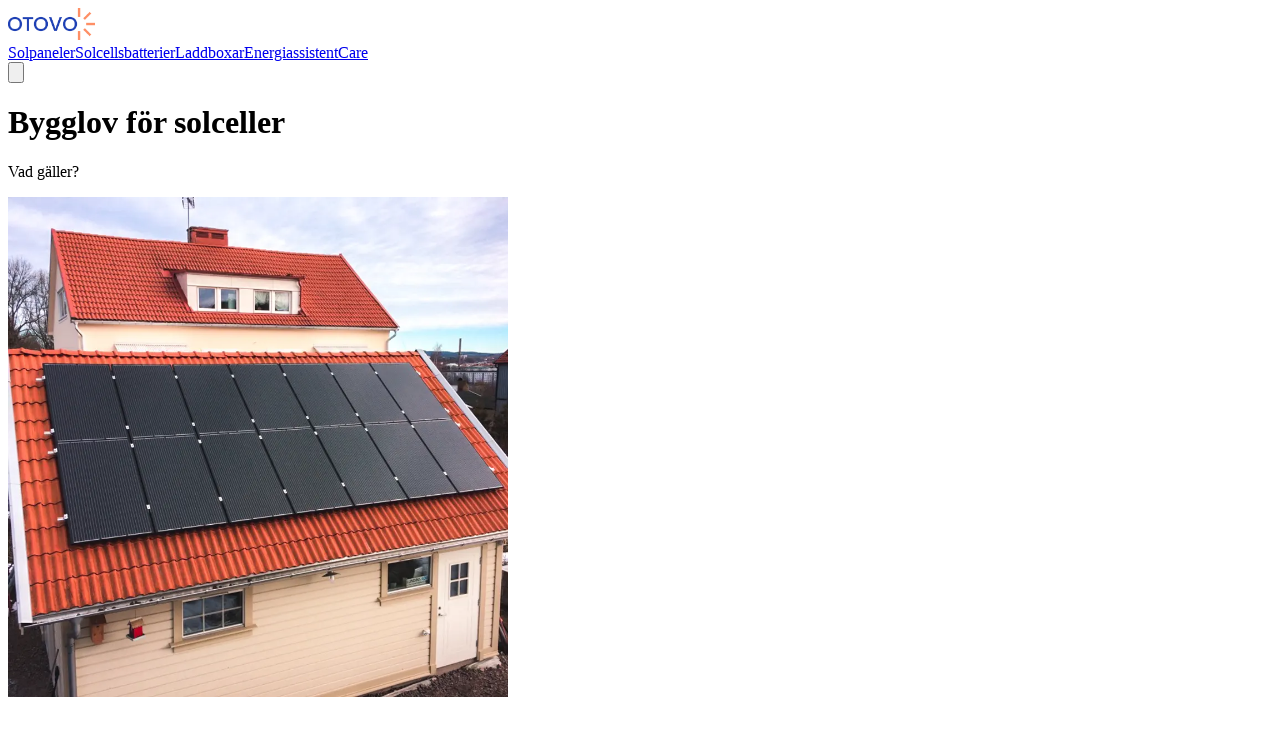

--- FILE ---
content_type: text/html; charset=utf-8
request_url: https://www.otovo.se/a/bygglov-solceller/
body_size: 68082
content:
<!DOCTYPE html><html lang="sv-se"><head><link rel="shortcut icon" type="image/x-icon" href="https://otovocloud-public.s3.amazonaws.com/business_unit_favicons/otovo-se/otovo_icon.ico"/><meta charSet="utf-8"/><meta http-equiv="X-UA-Compatible" content="IE=edge"/><meta name="viewport" content="width=device-width, initial-scale=1"/><meta property="og:type" content="website"/><meta property="og:locale" content="sv_SE"/><meta property="og:site_name" content="Otovo"/><meta name="twitter:site" content="@otovosolar"/><title>Bygglov för solceller</title><meta property="og:title" content="Bygglov för solceller"/><meta property="twitter:title" content="Bygglov för solceller"/><meta name="description" content="Vad gäller?"/><meta property="og:description" content="Vad gäller?"/><meta property="og:image" content="https://cdn.sanity.io/images/nmid0lyc/production/b86c7596469f0f4a9674f7e558c5c15a9be23abb-1024x768.jpg?rect=0,115,1024,538&amp;w=1200&amp;h=630&amp;q=50&amp;auto=format"/><meta property="og:image:width" content="630"/><meta property="og:image:height" content="1200"/><meta property="og:url" content="https://www.otovo.se/a/bygglov-solceller/"/><meta property="twitter:url" content="https://www.otovo.se/a/bygglov-solceller/"/><link rel="canonical" href="https://www.otovo.se/a/bygglov-solceller/"/><meta name="robots" content="noindex"/><link rel="preload" as="image" imageSrcSet="https://cdn.sanity.io/images/nmid0lyc/production/b86c7596469f0f4a9674f7e558c5c15a9be23abb-1024x768.jpg?w=640&amp;q=75&amp;fit=clip&amp;auto=format 640w, https://cdn.sanity.io/images/nmid0lyc/production/b86c7596469f0f4a9674f7e558c5c15a9be23abb-1024x768.jpg?w=750&amp;q=75&amp;fit=clip&amp;auto=format 750w, https://cdn.sanity.io/images/nmid0lyc/production/b86c7596469f0f4a9674f7e558c5c15a9be23abb-1024x768.jpg?w=828&amp;q=75&amp;fit=clip&amp;auto=format 828w, https://cdn.sanity.io/images/nmid0lyc/production/b86c7596469f0f4a9674f7e558c5c15a9be23abb-1024x768.jpg?w=1080&amp;q=75&amp;fit=clip&amp;auto=format 1080w, https://cdn.sanity.io/images/nmid0lyc/production/b86c7596469f0f4a9674f7e558c5c15a9be23abb-1024x768.jpg?w=1200&amp;q=75&amp;fit=clip&amp;auto=format 1200w, https://cdn.sanity.io/images/nmid0lyc/production/b86c7596469f0f4a9674f7e558c5c15a9be23abb-1024x768.jpg?w=1920&amp;q=75&amp;fit=clip&amp;auto=format 1920w, https://cdn.sanity.io/images/nmid0lyc/production/b86c7596469f0f4a9674f7e558c5c15a9be23abb-1024x768.jpg?w=2048&amp;q=75&amp;fit=clip&amp;auto=format 2048w, https://cdn.sanity.io/images/nmid0lyc/production/b86c7596469f0f4a9674f7e558c5c15a9be23abb-1024x768.jpg?w=3840&amp;q=75&amp;fit=clip&amp;auto=format 3840w" imageSizes="100vw" fetchpriority="high"/><meta name="next-head-count" content="22"/><link rel="preconnect" href="https://fonts.gstatic.com" crossorigin /><link rel="preload" href="/_next/static/css/a87a124bf0e19daa.css" as="style"/><link rel="stylesheet" href="/_next/static/css/a87a124bf0e19daa.css" data-n-g=""/><link rel="preload" href="/_next/static/css/decefe951498debc.css" as="style"/><link rel="stylesheet" href="/_next/static/css/decefe951498debc.css"/><noscript data-n-css=""></noscript><script defer="" nomodule="" src="/_next/static/chunks/polyfills-42372ed130431b0a.js"></script><script src="https://solar.otovo.com/consent/tarteaucitron.min.js" defer="" data-nscript="beforeInteractive"></script><script src="https://solar.otovo.com/consent/initTarteaucitron.js" defer="" data-nscript="beforeInteractive"></script><script defer="" src="/_next/static/chunks/2064-9c65356f565415f8.js"></script><script defer="" src="/_next/static/chunks/8745-0433b0ac764f0a20.js"></script><script defer="" src="/_next/static/chunks/2385.5aaea62168a7112d.js"></script><script defer="" src="/_next/static/chunks/9894-e932231fe825f1f6.js"></script><script defer="" src="/_next/static/chunks/1682-2073da6df9e8ff4b.js"></script><script defer="" src="/_next/static/chunks/9836-4cb2197a736f6070.js"></script><script defer="" src="/_next/static/chunks/6615.ab48f450ad64ae63.js"></script><script defer="" src="/_next/static/chunks/2254.cadb58e8f8fa600e.js"></script><script defer="" src="/_next/static/chunks/1a31c4b6-bd6d26fa04a2701b.js"></script><script defer="" src="/_next/static/chunks/8963-2c64ba23fde3ca0d.js"></script><script defer="" src="/_next/static/chunks/8579-9195900b81df305e.js"></script><script defer="" src="/_next/static/chunks/8297-a29352ad2b2ca847.js"></script><script defer="" src="/_next/static/chunks/3317-a3fdecc758a52e75.js"></script><script defer="" src="/_next/static/chunks/6082-3cb59c793d6bf748.js"></script><script defer="" src="/_next/static/chunks/6350-a5f48a5034728358.js"></script><script defer="" src="/_next/static/chunks/5260-ef248cdfb60d7ee9.js"></script><script defer="" src="/_next/static/chunks/9552-758f8b89839aff3f.js"></script><script defer="" src="/_next/static/chunks/9531-4348829ecfc28666.js"></script><script defer="" src="/_next/static/chunks/210-6842d19e773bf305.js"></script><script defer="" src="/_next/static/chunks/6397-d1f9acd6c8e92d91.js"></script><script defer="" src="/_next/static/chunks/5675-ba9e0a01b8b02bf4.js"></script><script defer="" src="/_next/static/chunks/5027-f5a8f75717d2f239.js"></script><script defer="" src="/_next/static/chunks/6840-a24bbbb348a2a8a7.js"></script><script defer="" src="/_next/static/chunks/527-1ca0a126626ec860.js"></script><script defer="" src="/_next/static/chunks/2663.de335ef5c8eba5d4.js"></script><script defer="" src="/_next/static/chunks/5370.dd0a83fd1324b558.js"></script><script defer="" src="/_next/static/chunks/4232.b81389d636985063.js"></script><script defer="" src="/_next/static/chunks/4576.4a957ce6e704b770.js"></script><script src="/_next/static/chunks/webpack-8b5e2d51656dc3f0.js" defer=""></script><script src="/_next/static/chunks/framework-8f91705cee3c71b8.js" defer=""></script><script src="/_next/static/chunks/main-630009b845bb598b.js" defer=""></script><script src="/_next/static/chunks/pages/_app-b07350812919aa0b.js" defer=""></script><script src="/_next/static/chunks/2f91fa0e-89c674f36015b886.js" defer=""></script><script src="/_next/static/chunks/9230-d3ec32cdcc4f9e4c.js" defer=""></script><script src="/_next/static/chunks/pages/a/%5Bslug%5D-dd32ccc4fb550c7c.js" defer=""></script><script src="/_next/static/WyE6SxalmLUcUaVsEEfK1/_buildManifest.js" defer=""></script><script src="/_next/static/WyE6SxalmLUcUaVsEEfK1/_ssgManifest.js" defer=""></script><style data-href="https://fonts.googleapis.com/css?family=Poppins:400,500,600&display=swap">@font-face{font-family:'Poppins';font-style:normal;font-weight:400;font-display:swap;src:url(https://fonts.gstatic.com/s/poppins/v24/pxiEyp8kv8JHgFVrJJfedA.woff) format('woff')}@font-face{font-family:'Poppins';font-style:normal;font-weight:500;font-display:swap;src:url(https://fonts.gstatic.com/s/poppins/v24/pxiByp8kv8JHgFVrLGT9Z1xlEw.woff) format('woff')}@font-face{font-family:'Poppins';font-style:normal;font-weight:600;font-display:swap;src:url(https://fonts.gstatic.com/s/poppins/v24/pxiByp8kv8JHgFVrLEj6Z1xlEw.woff) format('woff')}@font-face{font-family:'Poppins';font-style:normal;font-weight:400;font-display:swap;src:url(https://fonts.gstatic.com/s/poppins/v24/pxiEyp8kv8JHgFVrJJbecnFHGPezSQ.woff2) format('woff2');unicode-range:U+0900-097F,U+1CD0-1CF9,U+200C-200D,U+20A8,U+20B9,U+20F0,U+25CC,U+A830-A839,U+A8E0-A8FF,U+11B00-11B09}@font-face{font-family:'Poppins';font-style:normal;font-weight:400;font-display:swap;src:url(https://fonts.gstatic.com/s/poppins/v24/pxiEyp8kv8JHgFVrJJnecnFHGPezSQ.woff2) format('woff2');unicode-range:U+0100-02BA,U+02BD-02C5,U+02C7-02CC,U+02CE-02D7,U+02DD-02FF,U+0304,U+0308,U+0329,U+1D00-1DBF,U+1E00-1E9F,U+1EF2-1EFF,U+2020,U+20A0-20AB,U+20AD-20C0,U+2113,U+2C60-2C7F,U+A720-A7FF}@font-face{font-family:'Poppins';font-style:normal;font-weight:400;font-display:swap;src:url(https://fonts.gstatic.com/s/poppins/v24/pxiEyp8kv8JHgFVrJJfecnFHGPc.woff2) format('woff2');unicode-range:U+0000-00FF,U+0131,U+0152-0153,U+02BB-02BC,U+02C6,U+02DA,U+02DC,U+0304,U+0308,U+0329,U+2000-206F,U+20AC,U+2122,U+2191,U+2193,U+2212,U+2215,U+FEFF,U+FFFD}@font-face{font-family:'Poppins';font-style:normal;font-weight:500;font-display:swap;src:url(https://fonts.gstatic.com/s/poppins/v24/pxiByp8kv8JHgFVrLGT9Z11lFd2JQEl8qw.woff2) format('woff2');unicode-range:U+0900-097F,U+1CD0-1CF9,U+200C-200D,U+20A8,U+20B9,U+20F0,U+25CC,U+A830-A839,U+A8E0-A8FF,U+11B00-11B09}@font-face{font-family:'Poppins';font-style:normal;font-weight:500;font-display:swap;src:url(https://fonts.gstatic.com/s/poppins/v24/pxiByp8kv8JHgFVrLGT9Z1JlFd2JQEl8qw.woff2) format('woff2');unicode-range:U+0100-02BA,U+02BD-02C5,U+02C7-02CC,U+02CE-02D7,U+02DD-02FF,U+0304,U+0308,U+0329,U+1D00-1DBF,U+1E00-1E9F,U+1EF2-1EFF,U+2020,U+20A0-20AB,U+20AD-20C0,U+2113,U+2C60-2C7F,U+A720-A7FF}@font-face{font-family:'Poppins';font-style:normal;font-weight:500;font-display:swap;src:url(https://fonts.gstatic.com/s/poppins/v24/pxiByp8kv8JHgFVrLGT9Z1xlFd2JQEk.woff2) format('woff2');unicode-range:U+0000-00FF,U+0131,U+0152-0153,U+02BB-02BC,U+02C6,U+02DA,U+02DC,U+0304,U+0308,U+0329,U+2000-206F,U+20AC,U+2122,U+2191,U+2193,U+2212,U+2215,U+FEFF,U+FFFD}@font-face{font-family:'Poppins';font-style:normal;font-weight:600;font-display:swap;src:url(https://fonts.gstatic.com/s/poppins/v24/pxiByp8kv8JHgFVrLEj6Z11lFd2JQEl8qw.woff2) format('woff2');unicode-range:U+0900-097F,U+1CD0-1CF9,U+200C-200D,U+20A8,U+20B9,U+20F0,U+25CC,U+A830-A839,U+A8E0-A8FF,U+11B00-11B09}@font-face{font-family:'Poppins';font-style:normal;font-weight:600;font-display:swap;src:url(https://fonts.gstatic.com/s/poppins/v24/pxiByp8kv8JHgFVrLEj6Z1JlFd2JQEl8qw.woff2) format('woff2');unicode-range:U+0100-02BA,U+02BD-02C5,U+02C7-02CC,U+02CE-02D7,U+02DD-02FF,U+0304,U+0308,U+0329,U+1D00-1DBF,U+1E00-1E9F,U+1EF2-1EFF,U+2020,U+20A0-20AB,U+20AD-20C0,U+2113,U+2C60-2C7F,U+A720-A7FF}@font-face{font-family:'Poppins';font-style:normal;font-weight:600;font-display:swap;src:url(https://fonts.gstatic.com/s/poppins/v24/pxiByp8kv8JHgFVrLEj6Z1xlFd2JQEk.woff2) format('woff2');unicode-range:U+0000-00FF,U+0131,U+0152-0153,U+02BB-02BC,U+02C6,U+02DA,U+02DC,U+0304,U+0308,U+0329,U+2000-206F,U+20AC,U+2122,U+2191,U+2193,U+2212,U+2215,U+FEFF,U+FFFD}</style></head><body><div id="__next"><script type="text/javascript">
               
  window.ga = window.ga || function(){(ga.q=ga.q||[]).push(arguments)};
  window.dataLayer = window.dataLayer || [];
  window.dataLayer.push({
    
    'originalLocation': document.location.protocol + '//' + document.location.hostname + document.location.pathname + document.location.search,
    'pagePath': document.location.pathname + document.location.search,
  
  });
  window.dataLayer.push({ 'gtm.start': new Date().getTime(), event: 'gtm.js' });
  </script><link type="text/css" href="https://solar.otovo.com/consent/css/tarteaucitron-overrides.css" rel="stylesheet"/><div class="relative flex h-screen flex-col bg-white"><nav id="otovoNavBar" class="z-40 flex w-full items-center bg-white px-6 shadow-sm md:px-8"><div class="shrink-0 pt-5 pb-4"><a class="inline-block sm:mr-4 lg:mr-9" href="https://www.otovo.se/"><img src="https://otovocloud-public.s3.amazonaws.com/business_unit_logos/otovo-se/otovo_logo.png" alt="Otovo logo" style="width:auto;height:32px"/></a></div><div class="hidden flex-nowrap space-x-2 truncate px-1 py-1 md:flex"></div><div class="ml-auto flex items-center"><div class="ml-4"><button type="button" class="rounded-full bg-grey-5 p-2 text-grey-90 ring-0 ring-grey-90 focus:ring-2 focus:ring-blue-70 focus:ring-offset-2 focus:outline-hidden active:bg-grey-20"><svg xmlns="http://www.w3.org/2000/svg" fill="none" viewBox="0 0 24 24" stroke-width="1.5" stroke="currentColor" class="h-6 w-6"><path stroke-linecap="round" stroke-linejoin="round" d="M3.75 6.75h16.5M3.75 12h16.5m-16.5 5.25h16.5"></path></svg></button></div></div></nav><main class="flex flex-[1_0_auto] flex-col"><div id="heroSection" class="relative grid grid-cols-1 md:grid-cols-[1fr_256px_1fr] md:grid-rows-[minmax(640px,90vh)]"><div class="z-2 md:col-start-1 md:col-end-3 md:row-start-1 md:row-end-2"><div class="float-right h-full md:block md:w-72 lg:w-80 md:[shape-outside:polygon(256px_0,100%_0%,48px_100%,0%_100%)] lg:[shape-outside:polygon(256px_0,100%_0%,128px_100%,0%_100%)]"></div><div class="pt-[12vh] lg:pt-[18vh] pl-4 sm:pl-8 md:pl-6 lg:pl-16 xl:pl-24 pr-4 sm:pr-8 md:pr-0"><h1 class="mb-3 block text-3xl font-semibold text-balance text-heading md:text-5xl"><span>Bygglov för solceller</span></h1><div class="space-y-1 text-base text-subheading md:text-xl"><p>Vad gäller?</p></div><div class="mt-[5vh]"></div></div></div><div data-testid="responsive-hero" class="relative flex md:col-start-2 md:col-end-4 md:row-start-1 md:row-end-2 md:clip-hero-image"><picture class="w-full"><source data-testid="responsive-hero-image-source" srcSet="https://cdn.sanity.io/images/nmid0lyc/production/b86c7596469f0f4a9674f7e558c5c15a9be23abb-1024x768.jpg?rect=32,0,960,768&amp;w=1500&amp;h=1200&amp;q=74&amp;fit=clip&amp;auto=format" media="(min-width: 110em)"/><source data-testid="responsive-hero-image-source" srcSet="https://cdn.sanity.io/images/nmid0lyc/production/b86c7596469f0f4a9674f7e558c5c15a9be23abb-1024x768.jpg?rect=27,0,970,768&amp;w=1200&amp;h=950&amp;q=74&amp;fit=clip&amp;auto=format" media="(min-width: 90em)"/><source data-testid="responsive-hero-image-source" srcSet="https://cdn.sanity.io/images/nmid0lyc/production/b86c7596469f0f4a9674f7e558c5c15a9be23abb-1024x768.jpg?rect=128,0,768,768&amp;w=900&amp;h=900&amp;q=74&amp;fit=clip&amp;auto=format" media="(min-width: 80em)"/><source data-testid="responsive-hero-image-source" srcSet="https://cdn.sanity.io/images/nmid0lyc/production/b86c7596469f0f4a9674f7e558c5c15a9be23abb-1024x768.jpg?rect=128,0,768,768&amp;w=800&amp;h=800&amp;q=74&amp;fit=clip&amp;auto=format" media="(min-width: 60em)"/><source data-testid="responsive-hero-image-source" srcSet="https://cdn.sanity.io/images/nmid0lyc/production/b86c7596469f0f4a9674f7e558c5c15a9be23abb-1024x768.jpg?rect=128,0,768,768&amp;w=650&amp;h=650&amp;q=74&amp;fit=clip&amp;auto=format" media="(min-width: 50em)"/><source data-testid="responsive-hero-image-source" srcSet="https://cdn.sanity.io/images/nmid0lyc/production/b86c7596469f0f4a9674f7e558c5c15a9be23abb-1024x768.jpg?rect=128,0,768,768&amp;w=800&amp;h=800&amp;q=74&amp;fit=clip&amp;auto=format" media="(min-width: 40em)"/><source data-testid="responsive-hero-image-source" srcSet="https://cdn.sanity.io/images/nmid0lyc/production/b86c7596469f0f4a9674f7e558c5c15a9be23abb-1024x768.jpg?rect=128,0,768,768&amp;w=650&amp;h=650&amp;q=74&amp;fit=clip&amp;auto=format" media="(min-width: 30em)"/><source data-testid="responsive-hero-image-source" srcSet="https://cdn.sanity.io/images/nmid0lyc/production/b86c7596469f0f4a9674f7e558c5c15a9be23abb-1024x768.jpg?rect=128,0,768,768&amp;w=500&amp;h=500&amp;q=74&amp;fit=clip&amp;auto=format" media="(min-width: 0em)"/><img alt="hus med en solcellsinstallation" fetchpriority="high" width="500" height="500" decoding="async" data-nimg="1" class="relative h-full max-h-full min-h-0 w-full max-w-full min-w-0 flex-auto rounded-none object-cover" style="color:transparent" sizes="100vw" srcSet="https://cdn.sanity.io/images/nmid0lyc/production/b86c7596469f0f4a9674f7e558c5c15a9be23abb-1024x768.jpg?w=640&amp;q=75&amp;fit=clip&amp;auto=format 640w, https://cdn.sanity.io/images/nmid0lyc/production/b86c7596469f0f4a9674f7e558c5c15a9be23abb-1024x768.jpg?w=750&amp;q=75&amp;fit=clip&amp;auto=format 750w, https://cdn.sanity.io/images/nmid0lyc/production/b86c7596469f0f4a9674f7e558c5c15a9be23abb-1024x768.jpg?w=828&amp;q=75&amp;fit=clip&amp;auto=format 828w, https://cdn.sanity.io/images/nmid0lyc/production/b86c7596469f0f4a9674f7e558c5c15a9be23abb-1024x768.jpg?w=1080&amp;q=75&amp;fit=clip&amp;auto=format 1080w, https://cdn.sanity.io/images/nmid0lyc/production/b86c7596469f0f4a9674f7e558c5c15a9be23abb-1024x768.jpg?w=1200&amp;q=75&amp;fit=clip&amp;auto=format 1200w, https://cdn.sanity.io/images/nmid0lyc/production/b86c7596469f0f4a9674f7e558c5c15a9be23abb-1024x768.jpg?w=1920&amp;q=75&amp;fit=clip&amp;auto=format 1920w, https://cdn.sanity.io/images/nmid0lyc/production/b86c7596469f0f4a9674f7e558c5c15a9be23abb-1024x768.jpg?w=2048&amp;q=75&amp;fit=clip&amp;auto=format 2048w, https://cdn.sanity.io/images/nmid0lyc/production/b86c7596469f0f4a9674f7e558c5c15a9be23abb-1024x768.jpg?w=3840&amp;q=75&amp;fit=clip&amp;auto=format 3840w" src="https://cdn.sanity.io/images/nmid0lyc/production/b86c7596469f0f4a9674f7e558c5c15a9be23abb-1024x768.jpg?w=3840&amp;q=75&amp;fit=clip&amp;auto=format"/></picture></div></div><div><div data-testid="storefront-row" class="relative max-w-8xl shrink-0 justify-center bg-surface lg:grid lg:grid-cols-12 xl:w-full mx-4 my-16 p-8 md:mx-6 md:my-20 lg:mx-16 lg:my-24 lg:p-16 xl:mx-auto xl:my-32 lg:gap-8 color-scheme-white"><div class="align-center col-span-10 col-start-2 prose flex flex-col justify-center xl:col-span-8 xl:col-start-3 prose-ul:p-0"><h2 class="mb-6 text-2xl font-semibold text-balance break-words text-heading md:text-3xl lg:mr-16 lg:text-4xl">Du behöver inte bygglov för solceller</h2><p class="text-base text-body">Sedan den 1 augusti 2018 behöver du inte ansöka om bygglov för att montera solceller. Det finns dock undantag - om du planerar att byta färg, taktäckningsmaterial eller fasad i samband med att du monterar solceller. Eller om du bor i ett kulturskyddat hus. </p><p class="text-base text-body">Testa ditt tak för solceller genom att lägga in din adress här nedanför. </p></div></div><div class="px-4 pb-3"><div data-testid="storefront-row" class="relative max-w-8xl shrink-0 justify-center bg-surface lg:grid lg:grid-cols-12 xl:w-full mx-4 my-16 p-8 md:mx-6 md:my-20 lg:mx-16 lg:my-24 lg:p-16 xl:mx-auto xl:my-32 lg:gap-8 color-scheme-white"><div class="col-span-full"><div class="relative h-10"><form class="absolute w-full" data-testid="interest-registration"><div class="color-scheme-white relative flex h-full w-full items-center"><div class="absolute left-[14px] hidden sm:block"><svg xmlns="http://www.w3.org/2000/svg" width="1em" height="1em" fill="none" stroke="currentColor" viewBox="0 0 24 25" class="h-7 w-7" color="#1e40b4"><circle cx="12" cy="10.5" r="3" stroke-linecap="round" stroke-linejoin="round" stroke-width="2"></circle><path stroke-linecap="round" stroke-linejoin="round" stroke-width="2" d="M19 10.25c0 5.625-7 11.25-7 11.25s-7-5.625-7-11.25C5 6.522 8.134 3.5 12 3.5s7 3.022 7 6.75"></path></svg></div><label for="address-autocomplete-:Rll56:" class="sr-only">Ange din adress och se vad du kan spara</label><input class="text-[16px] md:text-[20px] px-5 py-5 sm:px-12 w-full appearance-none rounded-md border-none bg-white transition-all duration-200 ease-out outline-none disabled:cursor-not-allowed bg-(--color-surface) text-(--color-heading) placeholder:text-(--color-body)/80 focus:bg-(--color-grey-1) shadow-[0_1px_2px_rgba(0,0,0,0.2),0_3px_6px_rgba(0,0,0,0.1)] focus:shadow-none [&amp;::-webkit-input-placeholder]:!leading-normal placeholder:opacity-100" style="--color-grey-1:#f5f6ff;--color-body:#7a7ca3;--tw-ring-color:#1e40b4 !important;-moz-osx-font-smoothing:grayscale;-webkit-font-smoothing:antialiased" name="address-autocomplete" placeholder="Ange din adress och se vad du kan spara" id="address-autocomplete-:Rll56:" role="combobox" type="search" aria-expanded="false" aria-autocomplete="list" data-headlessui-state=""/><script type="text/javascript">
                      document.querySelectorAll('[name="address-autocomplete"]').forEach(function (elem) {
                        elem.addEventListener('keyup', function (evt) {
                          window.addressInput = evt.currentTarget.value;
                        })
                      });
                    </script><button aria-label="Search for this addresss" type="submit" class="absolute right-3 flex items-center justify-center rounded-full font-medium outline-hidden focus:ring-1 disabled:bg-grey-10 disabled:text-muted bg-blue-50 p-3.5 text-lg text-white hover:bg-blue-60 focus:ring-blue-90"><svg xmlns="http://www.w3.org/2000/svg" width="1em" height="1em" fill="none" viewBox="0 0 14 11" data-testid="arrowRightSvg"><path stroke="currentColor" stroke-linecap="round" stroke-linejoin="round" stroke-width="2" d="M1.667 5.667h10.667m0 0-4 4m4-4-4-4"></path></svg></button></div></form></div></div></div></div></div></main><div class="md:hidden"><div class="w-full bg-grey-90 px-5 py-11 text-lilac-20"><div class="col-span-full flex items-center justify-between text-grey-90"><svg xmlns="http://www.w3.org/2000/svg" fill="none" viewBox="0 0 91 91" class="h-24"><path fill="#E6E9FF" d="M9.889 62.89a18.87 18.87 0 0 1-7.224-7.125Q0 51.197 0 45.47q0-5.73 2.66-10.263a18.94 18.94 0 0 1 7.229-7.097 20.13 20.13 0 0 1 9.995-2.54c3.514-.04 6.977.835 10.051 2.54a18.76 18.76 0 0 1 7.194 7.097q2.631 4.542 2.632 10.265 0 5.723-2.632 10.293a18.7 18.7 0 0 1-7.209 7.125 20.25 20.25 0 0 1-10.051 2.54 20.1 20.1 0 0 1-9.98-2.54m16.882-4.768a12.24 12.24 0 0 0 4.731-5.05q1.714-3.285 1.714-7.602 0-4.319-1.709-7.573a12.1 12.1 0 0 0-4.731-4.994 13.57 13.57 0 0 0-6.897-1.735 13.6 13.6 0 0 0-6.89 1.738A12.1 12.1 0 0 0 8.26 37.9q-1.71 3.25-1.707 7.57.003 4.317 1.706 7.6a12.24 12.24 0 0 0 4.732 5.05 13.4 13.4 0 0 0 6.89 1.778c2.412.04 4.792-.574 6.886-1.776z"></path><path fill="#FE8F65" d="M48.747 0h-6.385v25.557h6.385zM79.948 15.595l-4.515-4.523-18.039 18.071 4.515 4.523zM91 48.729v-6.397H65.49v6.397zM75.432 79.982l4.514-4.523-18.038-18.072-4.515 4.523zM48.747 65.443h-6.385V91h6.385z"></path></svg><div class="col-span-full flex items-center justify-between text-sm text-grey-90"><a href="https://my.otovo.com/sv-se" class="flex rounded-full bg-lilac-20 px-6 py-2 transition-all hover:-translate-y-1 hover:bg-lilac-1 focus:outline-offset-4 focus:outline-lilac-1"><svg fill="currentColor" viewBox="0 0 24 24" xmlns="http://www.w3.org/2000/svg" class="w-6"><path fill-rule="evenodd" d="M12 4a3 3 0 1 0 0 6 3 3 0 0 0 0-6ZM7 7a5 5 0 1 1 10 0A5 5 0 0 1 7 7Zm3 8a4 4 0 0 0-4 4v1a1 1 0 1 1-2 0v-1a6 6 0 0 1 6-6h4a6 6 0 0 1 6 6v1a1 1 0 1 1-2 0v-1a4 4 0 0 0-4-4h-4Z" clip-rule="evenodd"></path></svg><p class="ml-2 self-center">Min sida</p></a></div></div><div class="mt-14 space-y-1 text-lg"><div><a rel="" class="hover:underline hover:underline-offset-4 focus:outline-offset-4 focus:outline-lilac-1" href="https://www.otovo.se/om-oss/">Om oss</a></div><div><a rel="" class="hover:underline hover:underline-offset-4 focus:outline-offset-4 focus:outline-lilac-1" href="https://www.otovo.se/partner/">Bli Otovo partner</a></div><div><a href="https://careers.otovo.com" class="hover:underline hover:underline-offset-4 focus:outline-offset-4 focus:outline-lilac-1" target="_blank" rel="noreferrer ">Jobb</a></div><div><a href="https://www.otovo.se/a/rekommendera/" class="hover:underline hover:underline-offset-4 focus:outline-offset-4 focus:outline-lilac-1" target="_blank" rel="noreferrer ">Rekommendera en vän</a></div><div><a href="https://installer.otovo.com/signup/sv-se/" class="hover:underline hover:underline-offset-4 focus:outline-offset-4 focus:outline-lilac-1" target="_blank" rel="noreferrer ">Bli Otovo installatör</a></div><div><a href="https://support.otovo.com/sv/knowledge/sverige" class="hover:underline hover:underline-offset-4 focus:outline-offset-4 focus:outline-lilac-1" target="_blank" rel="noreferrer nofollow">Frågor och svar</a></div><div><a rel="" class="hover:underline hover:underline-offset-4 focus:outline-offset-4 focus:outline-lilac-1" href="https://www.otovo.se/support/">Support</a></div><div><a href="https://www.otovo.se/blog/" class="hover:underline hover:underline-offset-4 focus:outline-offset-4 focus:outline-lilac-1" target="_blank" rel="noreferrer ">Otovo-bloggen</a></div></div><div class="mt-16 md:mt-0"><div class="flex space-x-4 md:order-2"><a href="https://www.facebook.com/otovoSE/" class="text-lilac-20 hover:text-lilac-1" target="_blank" rel="noreferrer nofollow"><span class="sr-only">facebook</span><svg xmlns="http://www.w3.org/2000/svg" width="24" height="24" fill="currentColor" stroke-linecap="round" stroke-linejoin="round" stroke-width="2" class="h-6 w-6" aria-hidden="true"><path d="M18 2h-3a5 5 0 0 0-5 5v3H7v4h3v8h4v-8h3l1-4h-4V7a1 1 0 0 1 1-1h3z"></path></svg></a><a href="https://www.instagram.com/otovosverige/" class="text-lilac-20 hover:text-lilac-1" target="_blank" rel="noreferrer nofollow"><span class="sr-only">instagram</span><svg xmlns="http://www.w3.org/2000/svg" width="24" height="24" fill="none" stroke="currentColor" stroke-linecap="round" stroke-linejoin="round" stroke-width="2" class="h-6 w-6" aria-hidden="true"><rect width="20" height="20" x="2" y="2" rx="5" ry="5"></rect><path d="M16 11.37A4 4 0 1 1 12.63 8 4 4 0 0 1 16 11.37M17.5 6.5"></path></svg></a><a href="https://twitter.com/otovosolar" class="text-lilac-20 hover:text-lilac-1" target="_blank" rel="noreferrer nofollow"><span class="sr-only">twitter</span><svg xmlns="http://www.w3.org/2000/svg" width="24" height="24" fill="currentColor" stroke-linecap="round" stroke-linejoin="round" stroke-width="2" class="h-6 w-6" aria-hidden="true"><path d="M23 3a10.9 10.9 0 0 1-3.14 1.53 4.48 4.48 0 0 0-7.86 3v1A10.66 10.66 0 0 1 3 4s-4 9 5 13a11.64 11.64 0 0 1-7 2c9 5 20 0 20-11.5a4.5 4.5 0 0 0-.08-.83A7.7 7.7 0 0 0 23 3"></path></svg></a><a href="https://www.linkedin.com/company/otovo" class="text-lilac-20 hover:text-lilac-1" target="_blank" rel="noreferrer nofollow"><span class="sr-only">linkedIn</span><svg xmlns="http://www.w3.org/2000/svg" width="24" height="24" fill="currentColor" stroke-linecap="round" stroke-linejoin="round" stroke-width="2" class="h-6 w-6" aria-hidden="true"><path d="M16 8a6 6 0 0 1 6 6v7h-4v-7a2 2 0 0 0-2-2 2 2 0 0 0-2 2v7h-4v-7a6 6 0 0 1 6-6M2 9h4v12H2z"></path><circle cx="4" cy="4" r="2"></circle></svg></a><a href="https://www.youtube.com/@otovosolar5254/videos" class="text-lilac-20 hover:text-lilac-1" target="_blank" rel="noreferrer nofollow"><span class="sr-only">youtube</span><svg xmlns="http://www.w3.org/2000/svg" width="24" height="24" fill="currentColor" viewBox="0 0 460 460" class="h-6 w-6" aria-hidden="true"><path d="M365.257 67.393H95.744C42.866 67.393 0 110.259 0 163.137v134.728c0 52.878 42.866 95.744 95.744 95.744h269.513c52.878 0 95.744-42.866 95.744-95.744V163.137c0-52.878-42.866-95.744-95.744-95.744m-64.751 169.663-126.06 60.123c-3.359 1.602-7.239-.847-7.239-4.568V168.607c0-3.774 3.982-6.22 7.348-4.514l126.06 63.881c3.748 1.899 3.683 7.274-.109 9.082"></path></svg></a></div></div><div class="pt-4"><a href="https://www.otovo.se/legal/privacy/" class="focus:outline-digital hover:underline focus:underline hover:underline-offset-4 focus:outline-offset-4 text-lilac-20 text-sm font-normal whitespace-nowrap">Personuppgifter</a><span class="px-1 inline-block"><svg xmlns="http://www.w3.org/2000/svg" fill="#b4b5d1" width="6" height="6"><circle cx="3" cy="3" r="1.5"></circle></svg></span><a href="https://www.otovo.se/legal/terms-and-conditions/ownership/" target="_blank" class="focus:outline-digital hover:underline focus:underline hover:underline-offset-4 focus:outline-offset-4 text-lilac-20 text-sm font-normal whitespace-nowrap">Våra villkor<span class="ml-1 inline-block translate-y-[0.15em]"><svg xmlns="http://www.w3.org/2000/svg" width="1em" height="1em" viewBox="0 0 24 24" fill="none" stroke="currentColor" stroke-width="2" stroke-linecap="round" stroke-linejoin="round"><path d="M18 13v6a2 2 0 0 1-2 2H5a2 2 0 0 1-2-2V8a2 2 0 0 1 2-2h6"></path><polyline points="15 3 21 3 21 9"></polyline><line x1="10" y1="14" x2="21" y2="3"></line></svg></span></a><span class="px-1 inline-block"><svg xmlns="http://www.w3.org/2000/svg" fill="#b4b5d1" width="6" height="6"><circle cx="3" cy="3" r="1.5"></circle></svg></span><a href="https://www.otovo.se/legal/terms-and-conditions/leasing/" target="_blank" class="focus:outline-digital hover:underline focus:underline hover:underline-offset-4 focus:outline-offset-4 text-lilac-20 text-sm font-normal whitespace-nowrap">Villkor för solabonnemang<span class="ml-1 inline-block translate-y-[0.15em]"><svg xmlns="http://www.w3.org/2000/svg" width="1em" height="1em" viewBox="0 0 24 24" fill="none" stroke="currentColor" stroke-width="2" stroke-linecap="round" stroke-linejoin="round"><path d="M18 13v6a2 2 0 0 1-2 2H5a2 2 0 0 1-2-2V8a2 2 0 0 1 2-2h6"></path><polyline points="15 3 21 3 21 9"></polyline><line x1="10" y1="14" x2="21" y2="3"></line></svg></span></a><span class="px-1 inline-block"><svg xmlns="http://www.w3.org/2000/svg" fill="#b4b5d1" width="6" height="6"><circle cx="3" cy="3" r="1.5"></circle></svg></span><p class="inline-block text-sm text-lilac-40">© <!-- -->Otovo<!-- --> <!-- -->AB<!-- --> <!-- -->2025</p></div></div></div><div class="hidden md:block"><div class="w-full bg-grey-90 px-5 pt-11 pb-5 text-lilac-20"><div class="mx-auto grid max-w-7xl grid-cols-4 gap-4 text-lg"><svg xmlns="http://www.w3.org/2000/svg" fill="none" viewBox="0 0 91 91" class="h-24"><path fill="#E6E9FF" d="M9.889 62.89a18.87 18.87 0 0 1-7.224-7.125Q0 51.197 0 45.47q0-5.73 2.66-10.263a18.94 18.94 0 0 1 7.229-7.097 20.13 20.13 0 0 1 9.995-2.54c3.514-.04 6.977.835 10.051 2.54a18.76 18.76 0 0 1 7.194 7.097q2.631 4.542 2.632 10.265 0 5.723-2.632 10.293a18.7 18.7 0 0 1-7.209 7.125 20.25 20.25 0 0 1-10.051 2.54 20.1 20.1 0 0 1-9.98-2.54m16.882-4.768a12.24 12.24 0 0 0 4.731-5.05q1.714-3.285 1.714-7.602 0-4.319-1.709-7.573a12.1 12.1 0 0 0-4.731-4.994 13.57 13.57 0 0 0-6.897-1.735 13.6 13.6 0 0 0-6.89 1.738A12.1 12.1 0 0 0 8.26 37.9q-1.71 3.25-1.707 7.57.003 4.317 1.706 7.6a12.24 12.24 0 0 0 4.732 5.05 13.4 13.4 0 0 0 6.89 1.778c2.412.04 4.792-.574 6.886-1.776z"></path><path fill="#FE8F65" d="M48.747 0h-6.385v25.557h6.385zM79.948 15.595l-4.515-4.523-18.039 18.071 4.515 4.523zM91 48.729v-6.397H65.49v6.397zM75.432 79.982l4.514-4.523-18.038-18.072-4.515 4.523zM48.747 65.443h-6.385V91h6.385z"></path></svg><div class="col-span-1"></div><div class="space-y-1"><div><a rel="" class="hover:underline hover:underline-offset-4 focus:outline-offset-4 focus:outline-lilac-1" href="https://www.otovo.se/om-oss/">Om oss</a></div><div><a href="https://careers.otovo.com" class="hover:underline hover:underline-offset-4 focus:outline-offset-4 focus:outline-lilac-1" target="_blank" rel="noreferrer ">Jobb</a></div><div><a rel="" class="hover:underline hover:underline-offset-4 focus:outline-offset-4 focus:outline-lilac-1" href="https://www.otovo.se/partner/">Bli Otovo partner</a></div><div><a href="https://installer.otovo.com/signup/sv-se/" class="hover:underline hover:underline-offset-4 focus:outline-offset-4 focus:outline-lilac-1" target="_blank" rel="noreferrer ">Bli Otovo installatör</a></div><div><a href="https://www.otovo.se/a/rekommendera/" class="hover:underline hover:underline-offset-4 focus:outline-offset-4 focus:outline-lilac-1" target="_blank" rel="noreferrer ">Rekommendera en vän</a></div></div><div class="space-y-1"><div><a href="https://support.otovo.com/sv/knowledge/sverige" class="hover:underline hover:underline-offset-4 focus:outline-offset-4 focus:outline-lilac-1" target="_blank" rel="noreferrer nofollow">Frågor och svar</a></div><div><a rel="" class="hover:underline hover:underline-offset-4 focus:outline-offset-4 focus:outline-lilac-1" href="https://www.otovo.se/support/">Support</a></div><div><a href="https://www.otovo.se/blog/" class="hover:underline hover:underline-offset-4 focus:outline-offset-4 focus:outline-lilac-1" target="_blank" rel="noreferrer ">Otovo-bloggen</a></div></div><div class="col-span-full mt-28"></div><div class="col-span-2 self-center"><div class="pt-4"><a href="https://www.otovo.se/legal/privacy/" class="focus:outline-digital hover:underline focus:underline hover:underline-offset-4 focus:outline-offset-4 text-lilac-20 text-sm font-normal whitespace-nowrap">Personuppgifter</a><span class="px-1 inline-block"><svg xmlns="http://www.w3.org/2000/svg" fill="#b4b5d1" width="6" height="6"><circle cx="3" cy="3" r="1.5"></circle></svg></span><a href="https://www.otovo.se/legal/terms-and-conditions/ownership/" target="_blank" class="focus:outline-digital hover:underline focus:underline hover:underline-offset-4 focus:outline-offset-4 text-lilac-20 text-sm font-normal whitespace-nowrap">Våra villkor<span class="ml-1 inline-block translate-y-[0.15em]"><svg xmlns="http://www.w3.org/2000/svg" width="1em" height="1em" viewBox="0 0 24 24" fill="none" stroke="currentColor" stroke-width="2" stroke-linecap="round" stroke-linejoin="round"><path d="M18 13v6a2 2 0 0 1-2 2H5a2 2 0 0 1-2-2V8a2 2 0 0 1 2-2h6"></path><polyline points="15 3 21 3 21 9"></polyline><line x1="10" y1="14" x2="21" y2="3"></line></svg></span></a><span class="px-1 inline-block"><svg xmlns="http://www.w3.org/2000/svg" fill="#b4b5d1" width="6" height="6"><circle cx="3" cy="3" r="1.5"></circle></svg></span><a href="https://www.otovo.se/legal/terms-and-conditions/leasing/" target="_blank" class="focus:outline-digital hover:underline focus:underline hover:underline-offset-4 focus:outline-offset-4 text-lilac-20 text-sm font-normal whitespace-nowrap">Villkor för solabonnemang<span class="ml-1 inline-block translate-y-[0.15em]"><svg xmlns="http://www.w3.org/2000/svg" width="1em" height="1em" viewBox="0 0 24 24" fill="none" stroke="currentColor" stroke-width="2" stroke-linecap="round" stroke-linejoin="round"><path d="M18 13v6a2 2 0 0 1-2 2H5a2 2 0 0 1-2-2V8a2 2 0 0 1 2-2h6"></path><polyline points="15 3 21 3 21 9"></polyline><line x1="10" y1="14" x2="21" y2="3"></line></svg></span></a><span class="px-1 inline-block"><svg xmlns="http://www.w3.org/2000/svg" fill="#b4b5d1" width="6" height="6"><circle cx="3" cy="3" r="1.5"></circle></svg></span><p class="inline-block text-sm text-lilac-40">© <!-- -->Otovo<!-- --> <!-- -->AB<!-- --> <!-- -->2025</p></div></div><div class="self-center"><div class="col-span-full flex items-center justify-between text-sm text-grey-90"><a href="https://my.otovo.com/sv-se" class="flex rounded-full bg-lilac-20 px-6 py-2 transition-all hover:-translate-y-1 hover:bg-lilac-1 focus:outline-offset-4 focus:outline-lilac-1"><svg fill="currentColor" viewBox="0 0 24 24" xmlns="http://www.w3.org/2000/svg" class="w-6"><path fill-rule="evenodd" d="M12 4a3 3 0 1 0 0 6 3 3 0 0 0 0-6ZM7 7a5 5 0 1 1 10 0A5 5 0 0 1 7 7Zm3 8a4 4 0 0 0-4 4v1a1 1 0 1 1-2 0v-1a6 6 0 0 1 6-6h4a6 6 0 0 1 6 6v1a1 1 0 1 1-2 0v-1a4 4 0 0 0-4-4h-4Z" clip-rule="evenodd"></path></svg><p class="ml-2 self-center">Min sida</p></a></div></div><div class="self-center"><div class="mt-16 md:mt-0"><div class="flex space-x-4 md:order-2"><a href="https://www.facebook.com/otovoSE/" class="text-lilac-20 hover:text-lilac-1" target="_blank" rel="noreferrer nofollow"><span class="sr-only">facebook</span><svg xmlns="http://www.w3.org/2000/svg" width="24" height="24" fill="currentColor" stroke-linecap="round" stroke-linejoin="round" stroke-width="2" class="h-6 w-6" aria-hidden="true"><path d="M18 2h-3a5 5 0 0 0-5 5v3H7v4h3v8h4v-8h3l1-4h-4V7a1 1 0 0 1 1-1h3z"></path></svg></a><a href="https://www.instagram.com/otovosverige/" class="text-lilac-20 hover:text-lilac-1" target="_blank" rel="noreferrer nofollow"><span class="sr-only">instagram</span><svg xmlns="http://www.w3.org/2000/svg" width="24" height="24" fill="none" stroke="currentColor" stroke-linecap="round" stroke-linejoin="round" stroke-width="2" class="h-6 w-6" aria-hidden="true"><rect width="20" height="20" x="2" y="2" rx="5" ry="5"></rect><path d="M16 11.37A4 4 0 1 1 12.63 8 4 4 0 0 1 16 11.37M17.5 6.5"></path></svg></a><a href="https://twitter.com/otovosolar" class="text-lilac-20 hover:text-lilac-1" target="_blank" rel="noreferrer nofollow"><span class="sr-only">twitter</span><svg xmlns="http://www.w3.org/2000/svg" width="24" height="24" fill="currentColor" stroke-linecap="round" stroke-linejoin="round" stroke-width="2" class="h-6 w-6" aria-hidden="true"><path d="M23 3a10.9 10.9 0 0 1-3.14 1.53 4.48 4.48 0 0 0-7.86 3v1A10.66 10.66 0 0 1 3 4s-4 9 5 13a11.64 11.64 0 0 1-7 2c9 5 20 0 20-11.5a4.5 4.5 0 0 0-.08-.83A7.7 7.7 0 0 0 23 3"></path></svg></a><a href="https://www.linkedin.com/company/otovo" class="text-lilac-20 hover:text-lilac-1" target="_blank" rel="noreferrer nofollow"><span class="sr-only">linkedIn</span><svg xmlns="http://www.w3.org/2000/svg" width="24" height="24" fill="currentColor" stroke-linecap="round" stroke-linejoin="round" stroke-width="2" class="h-6 w-6" aria-hidden="true"><path d="M16 8a6 6 0 0 1 6 6v7h-4v-7a2 2 0 0 0-2-2 2 2 0 0 0-2 2v7h-4v-7a6 6 0 0 1 6-6M2 9h4v12H2z"></path><circle cx="4" cy="4" r="2"></circle></svg></a><a href="https://www.youtube.com/@otovosolar5254/videos" class="text-lilac-20 hover:text-lilac-1" target="_blank" rel="noreferrer nofollow"><span class="sr-only">youtube</span><svg xmlns="http://www.w3.org/2000/svg" width="24" height="24" fill="currentColor" viewBox="0 0 460 460" class="h-6 w-6" aria-hidden="true"><path d="M365.257 67.393H95.744C42.866 67.393 0 110.259 0 163.137v134.728c0 52.878 42.866 95.744 95.744 95.744h269.513c52.878 0 95.744-42.866 95.744-95.744V163.137c0-52.878-42.866-95.744-95.744-95.744m-64.751 169.663-126.06 60.123c-3.359 1.602-7.239-.847-7.239-4.568V168.607c0-3.774 3.982-6.22 7.348-4.514l126.06 63.881c3.748 1.899 3.683 7.274-.109 9.082"></path></svg></a></div></div></div></div></div></div></div><!--$--><!--/$--><div id="modal-root"></div></div><script id="__NEXT_DATA__" type="application/json">{"props":{"pageProps":{"config":{"ADDRESS_SEARCH_HELP_URL":"https://www.otovo.se/a/hittar-du-inte-din-adress","CAREERS_URL":"https://careers.otovo.com","FACEBOOK_APP_ID":null,"GOOGLE_SEARCH_ENABLED":false,"HUBSPOT_KNOWLEDGE_BASE_URL":"https://support.otovo.com/sv/knowledge/sverige","INSTALLER_WEB_URL":"https://installer.otovo.com","MYPAGE_URL":"https://my.otovo.com/sv-se","STOREFRONT_URL":"https://www.otovo.se","TRUSTPILOT_BUSINESS_ID":"5c99e2c0592c22000106c919","FEATURE_TOGGLES":{"WEB-enable-cloud-debug-tool":{"isEnabled":false,"variant":"disabled"},"free-text-address-search-enabled":{"isEnabled":false,"variant":"disabled"},"WEB-global-alert":{"isEnabled":false,"variant":"disabled"},"WEB-google-maps-sales-flow":{"isEnabled":true,"variant":"disabled"},"WEB-leasing-subsidy-hidden":{"isEnabled":false,"variant":"disabled"},"WEB-newsletter-consent":{"isEnabled":true,"variant":"disabled"},"WEB-open-dropdown-savings-initially-calc-page":{"isEnabled":false,"variant":"disabled"},"otovo-care-active":{"isEnabled":true,"variant":"disabled"},"otovo-care-coming-soon":{"isEnabled":true,"variant":"disabled"},"polish-financial-leasing":{"isEnabled":true,"variant":"disabled"},"WEB-posthog-enabled":{"isEnabled":false,"variant":"disabled"},"WEB-sanity-subsidy":{"isEnabled":true,"variant":"disabled"},"WEB-show-apr-and-cash-price-leasing-header":{"isEnabled":false,"variant":"disabled"},"WEB-show-info-section-on-calc-page":{"isEnabled":false,"variant":"disabled"},"show-or-similar-for-batteries":{"isEnabled":false,"variant":"disabled"},"show-or-similar-for-inverters":{"isEnabled":false,"variant":"disabled"},"show-or-similar-for-panels":{"isEnabled":false,"variant":"disabled"},"show-or-similar-for-smart-meters":{"isEnabled":false,"variant":"disabled"},"WEB-show-repayment-plan-start-balance":{"isEnabled":false,"variant":"disabled"},"WEB-show-representative-examples-on-calc-page":{"isEnabled":false,"variant":"disabled"},"WEB-show-social-proof-section-on-calc-page":{"isEnabled":false,"variant":"disabled"},"WEB-show-standalone-battery-package-summary-v2":{"isEnabled":false,"variant":"disabled"}},"theme":{"breakpoints":["30em","60em"],"colors":{"sunnyPeach":"#fe8f65","royalBlue":"#1e40b4","darkLilac":"#1a1a47","paleLilac":"#e6e9ff","silicium":"#1b2438","eGreen":"#11efa1","scarlet":"#e23b3e","digital":"#385dff","digitalite":"#57beff","peach_1":"#fffaf7","peach_5":"#fff2eb","peach_10":"#ffe0d1","peach_20":"#ffcab0","peach_30":"#ffb896","peach_35":"#ffa881","peach_40":"#ff9b71","peach_50":"#fe8f65","peach_60":"#f27350","peach_70":"#db5c40","peach_75":"#c94d3a","peach_80":"#b34334","peach_90":"#99352c","peach_100":"#7a2720","blue_1":"#f9fbff","blue_5":"#f0f4ff","blue_10":"#e0eaff","blue_20":"#c8d8fc","blue_30":"#a0baf6","blue_35":"#7899eb","blue_40":"#5378dd","blue_50":"#3156c4","blue_60":"#1e40b4","blue_70":"#1f3a95","blue_80":"#1f3478","blue_85":"#1c2b5d","blue_90":"#152144","blue_100":"#101830","lilac_1":"#fafaff","lilac_5":"#f5f6ff","lilac_10":"#edefff","lilac_20":"#e6e9ff","lilac_25":"#d7dcf5","lilac_30":"#c8cce6","lilac_40":"#b4b5d1","lilac_50":"#9b9cbd","lilac_60":"#7a7ca3","lilac_70":"#5a5b85","lilac_80":"#373863","lilac_90":"#1a1a47","lilac_100":"#0d0d24","grey_1":"#f9f9fc","grey_5":"#f0f1f5","grey_10":"#dfe1e8","grey_20":"#c7ccd9","grey_30":"#b1b8c7","grey_35":"#9aa2b3","grey_40":"#858ea1","grey_45":"#6c778c","grey_50":"#56627a","grey_60":"#404d69","grey_70":"#2f3d59","grey_80":"#25304a","grey_90":"#1b2438","grey_100":"#0d121c","green_1":"#f0fff7","green_5":"#e0ffee","green_10":"#bdffe0","green_20":"#8dfccb","green_30":"#4af7b2","green_40":"#11efa1","green_45":"#07e392","green_50":"#04cc83","green_60":"#07ab70","green_70":"#038c5b","green_80":"#037048","green_100":"#06452d","yellow_1":"#fffce0","yellow_5":"#fff9d1","yellow_10":"#fff6c2","yellow_20":"#fff2ad","yellow_30":"#ffeb8b","yellow_40":"#e1cc75","yellow_50":"#c5ab5f","yellow_60":"#a78b4c","yellow_70":"#8a6a3a","yellow_80":"#6c4e2a","yellow_90":"#50331d","yellow_100":"#331c11","red_1":"#fff5f6","red_5":"#ffe6e8","red_10":"#ffc9cf","red_20":"#ffa8b0","red_30":"#ff858d","red_40":"#fc686c","red_45":"#f24e53","red_50":"#e23b3e","red_60":"#d42a31","red_70":"#bf1f29","red_80":"#aa1420","red_100":"#800513","text_heading":"#0d0d24","text_body":"#25304a","text_muted":"#56627a"},"fonts":{"sansSerif":"Poppins, \"Helvetica Neue\", Helvetica, Arial, sans-serif"},"fontSizes":["0px","12px","14px","16px","18px","20px","24px","30px","36px","46px"],"fontWeights":{"regular":400,"medium":500,"semibold":600},"gradients":{"gradientBlue":"linear-gradient(to right, #3156c4, #1e40b4)","gradientPeach":"linear-gradient(to right, #fe8f65, #f27350)","gradientBlueLight":"linear-gradient(to right, #f0f4ff, #e0eaff)","gradientPeachLight":"linear-gradient(to right, #fffaf7, #fff2eb)","gradientLilac":"linear-gradient(to bottom, #fafaff, #f5f6ff)","gradientSun":"linear-gradient(45deg, #EA5634, #FBC739)","variant1":"linear-gradient(101deg, #1e1e4a, #0d0d24)","variant2":"linear-gradient(190deg, #FFFFFF 1.8%, #F1F3FF 135%);","variant3":"linear-gradient(to right, #3156c4, #1e40b4)"},"letterSpacings":{"xs":"normal","s":"0.0125em","m":"0.025em","l":"0.05em"},"lineHeights":{"xs":1,"s":1.25,"m":1.375,"l":1.5},"radii":["0","2px","4px","8px","16px"],"sizes":["0px","4px","8px","12px","16px","24px","32px","48px","64px","96px","128px","192px","256px","384px","512px","640px","768px","1024px","1280px","1536px"],"space":["0px","4px","8px","12px","16px","24px","32px","48px","64px","96px","128px","192px","256px","384px","512px","640px","768px","1024px","1280px","1536px"],"borderWidths":["0","1px","2px","4px","8px","16px"],"borders":["0","1px solid","2px solid","4px solid","8px solid","16px solid"],"shadows":[],"alias":{"radii":{"radius_100":"4px","radius_200":"8px","radius_300":"9999px"},"background_100":"#fafaff","background_200":"#f5f6ff","background_300":"#edefff","background_400":"#1b2438","background":{"contrast_100":"#1e40b4","contrast_200":"#3156c4"},"text_100":"#1e40b4","text_200":"#7a7ca3","text_300":"#ffffff","border_100":"#1e40b4","border":{"contrast_100":"#7a7ca330","contrast_200":"#a0baf6"},"states":{"success":"#11efa1","neutral":"#edefff","warning":"#fe8f65","danger":"#e23b3e"}}},"currentCareServices":[{"localized_display_name":"Digitalt hjälpcenter med support online – tillgängligt dygnet runt"},{"localized_display_name":"Direktnummer till kundservice under öppettiderna"},{"localized_display_name":"Svar på skriftliga förfrågningar inom 24 timmar på vardagar"},{"localized_display_name":"Hjälp med garantiärenden gentemot tillverkarna"},{"localized_display_name":"10 % rabatt på inspektioner, reparationer och uppgraderingar utförda av Otovo"},{"localized_display_name":"Kontrollera anläggningens skick och produktion via växelriktarportalen"}],"pages":{"_type":"pages","offerPage":{"_type":"offerPage","agentName":"firstName"},"calcPage":{"calcAcceptedDialogDelay":12,"contactMeModalFinePrint":"Samtalet kan komma att spelas in i kvalitets- och utbildningssyfte. För ytterligare information hänvisas till sekretesspolicyn längst ner på webbplatsen.","_type":"calcPage"},"postActivationPage":{"_type":"postActivationPage","hubspotMeeting":{"isEnabled":true,"_type":"hubspotMeeting","url":"https://meetings-eu1.hubspot.com/round-robin/google-kalender-kunder-nya"}}},"pricing":{"defaultPurchaseModel":"leasing","enabledPurchaseModels":["now","leasing"],"startingPriceLeasing":409,"startingPriceOwnership":65000,"daysOfOpenPurchase":14,"calcPageSubsidyDisplay":"subtractSubsidyFromPrice","leasingSellingPoints":["longWarranty","easyBuyout","freezePrice"],"_type":"pricing"},"navbar":{"ariaLabels":{"homeLinkLabel":"Till hemsidan","menuButtonLabel":"Aktivera menyn"},"mainSection":{"image":{"_type":"image","alt":"Område med solceller","asset":{"assetId":"6792b773523e4e275711b64a84d52e209530308d","_id":"image-6792b773523e4e275711b64a84d52e209530308d-1500x1123-webp","size":462820,"_createdAt":"2025-07-24T08:36:04Z","sha1hash":"6792b773523e4e275711b64a84d52e209530308d","path":"images/nmid0lyc/production/6792b773523e4e275711b64a84d52e209530308d-1500x1123.webp","url":"https://cdn.sanity.io/images/nmid0lyc/production/6792b773523e4e275711b64a84d52e209530308d-1500x1123.webp","_updatedAt":"2025-07-24T08:36:04Z","_rev":"PD9aviD1wZ5KSLnjsDROoG","_type":"sanity.imageAsset","metadata":{"_type":"sanity.imageMetadata","hasAlpha":false,"lqip":"[data-uri]","dimensions":{"width":1500,"aspectRatio":1.335707925200356,"height":1123,"_type":"sanity.imageDimensions"},"isOpaque":true},"extension":"webp","mimeType":"image/webp","uploadId":"fYw2I9WFzLvrrnUDOzHEl9QfFLyHOcmY","originalFilename":"SE_Why_Otovo_option_HomePage_batcheditor_fotor.webp"}},"sections":[{"heading":"Mer","_type":"navbarSection","_key":"07f104d09732","pages":[{"route":{"_id":"d9820c4a-6a5c-4cf4-aa89-e63f2aeaffaa","_type":"landingPage","slug":{"current":"rekommendera","_type":"slug"}},"_type":"sanityLink","label":"Rekommendera en vän","_key":"3c3d5f3bbb29"},{"_key":"3b3c47a297c6","_type":"navLink","href":"/blog/","label":"Otovo-bloggen"},{"rel":["nofollow","noreferrer"],"href":"https://support.otovo.com/sv/knowledge/sverige","label":"Frågor och svar","_key":"b817845b8c51","target":"_blank","_type":"navLink"},{"href":"/support/","label":"Support","_key":"709ea346d35d","_type":"navLink"},{"_type":"navLink","rel":["nofollow","noreferrer"],"href":"https://my.otovo.com/sv-se/","label":"Min sida","_key":"30880321ad46","target":"_blank"},{"_key":"a260d556e943","_type":"navLink","href":"/locator/","label":"Platser"}]},{"_type":"navbarSection","_key":"51c5cc653d77","pages":[{"rel":["nofollow","noreferrer"],"href":"https://www.otovo.se/partner/","label":"Bli Otovo-partner","_key":"40a935c40237","target":"_blank","_type":"navLink"},{"rel":["nofollow","noreferrer"],"href":"https://installer.otovo.com/signup/sv-se/","label":"Bli Otovo-installatör","_key":"f97348481f24","target":"_blank","_type":"navLink"}],"heading":"Partners och installatörer"}]},"solutionsSection":{"packagePageSection":{"pages":[{"_key":"4b8a16a6a4a7","route":{"slug":{"_type":"slug","current":"solceller-med-batteri"},"_id":"7c52d7fb-dd3e-4c99-ae8e-71d67a9d9abe","_type":"packagePage"},"_type":"sanityLink","label":"Startpaket"},{"label":"Startpaket med laddbox","_key":"06e7dd8a4da1","route":{"_id":"4b3330c3-85d2-4aa9-8503-04effcce63e4","_type":"packagePage","slug":{"current":"laddbox-elbil-solceller","_type":"slug"}},"_type":"sanityLink"}],"heading":"Paketlösningar"},"productPageSection":{"pages":[{"route":{"_type":"productPage","slug":{"_type":"slug","current":"solpaneler"},"_id":"8cdeda00-7051-41b7-aabb-eb4024046419"},"_type":"sanityLink","label":"Solpaneler","_key":"ccb8ee4fdfff"},{"label":"Hembatterier","_key":"11517b0e5a74","route":{"slug":{"current":"batterier","_type":"slug"},"_id":"5d28c415-bce7-4299-84ef-b579e26a4617","_type":"productPage"},"_type":"sanityLink"},{"route":{"_type":"productPage","slug":{"current":"laddboxar","_type":"slug"},"_id":"5d937301-08bd-414a-9056-ad128f05eccf"},"_type":"sanityLink","label":"Laddboxar","_key":"75fc36a067ad"},{"label":"Otovo Care serviceabonnemang","_key":"9cc63046ac51","route":{"_id":"0eb5db77-e6d6-44df-b778-575495deec04","_type":"productPage","slug":{"current":"underhall","_type":"slug"}},"_type":"sanityLink"}],"heading":"Våra produkter"},"image":{"asset":{"uploadId":"BTTFxvU6yi8TFiRhgzgy7SiHHMZPWZVS","_id":"image-a4f81655c1a39db596df97c777fe67353d72112c-964x966-png","assetId":"a4f81655c1a39db596df97c777fe67353d72112c","url":"https://cdn.sanity.io/images/nmid0lyc/production/a4f81655c1a39db596df97c777fe67353d72112c-964x966.png","size":1986814,"_createdAt":"2025-07-28T08:32:04Z","sha1hash":"a4f81655c1a39db596df97c777fe67353d72112c","metadata":{"isOpaque":true,"blurHash":"eGFrt@D+tAxwo#tc-S-oxZxa00~q?H$ir?.TkFIqW?af~WI9RPkAf+","_type":"sanity.imageMetadata","palette":{"lightVibrant":{"_type":"sanity.imagePaletteSwatch","foreground":"#000","title":"#000","population":0.06,"background":"#f6ddd9"},"darkVibrant":{"foreground":"#fff","title":"#fff","population":0.45,"background":"#061b4c","_type":"sanity.imagePaletteSwatch"},"lightMuted":{"background":"#ccbaac","_type":"sanity.imagePaletteSwatch","foreground":"#000","title":"#fff","population":2.74},"vibrant":{"foreground":"#fff","title":"#fff","population":7.2,"background":"#4082b4","_type":"sanity.imagePaletteSwatch"},"dominant":{"_type":"sanity.imagePaletteSwatch","foreground":"#fff","title":"#fff","population":7.2,"background":"#4082b4"},"_type":"sanity.imagePalette","darkMuted":{"population":5.86,"background":"#4f4928","_type":"sanity.imagePaletteSwatch","foreground":"#fff","title":"#fff"},"muted":{"background":"#95806a","_type":"sanity.imagePaletteSwatch","foreground":"#fff","title":"#fff","population":6.88}},"hasAlpha":false,"lqip":"[data-uri]","dimensions":{"_type":"sanity.imageDimensions","width":964,"aspectRatio":0.9979296066252588,"height":966}},"_rev":"PD9aviD1wZ5KSLnjsL1uEl","originalFilename":"Header - no glow (7).png","extension":"png","mimeType":"image/png","path":"images/nmid0lyc/production/a4f81655c1a39db596df97c777fe67353d72112c-964x966.png","_type":"sanity.imageAsset","_updatedAt":"2025-07-28T08:32:04Z"},"_type":"image","alt":"Nöjd kund som inspekterar solpanelerna"}},"topLevelLinkLabels":{"solutions":"Lösningar","pricing":"Priser","aboutUs":"Om oss"},"_type":"navbar"},"guarantee":{"_type":"guarantee","ownershipDuration":10,"showGuaranteeChart":true,"leasingDuration":20,"batteryLeasingDuration":10,"industryStandardGuarantee":5,"isEnabled":true},"urls":{"blogUrl":"https://www.otovo.se/blog/","facebookUrl":"https://www.facebook.com/otovoSE/","instagramUrl":"https://www.instagram.com/otovosverige/","guaranteePageUrl":"https://www.otovo.se/otovo-guarantee/","leasingLandingPageUrl":"https://www.otovo.se/a/hyra-solceller-med-otovo/","leasingTermsPageUrl":"https://www.otovo.se/legal/terms-and-conditions/leasing/","termsPageUrl":"https://www.otovo.se/legal/terms-and-conditions/ownership/","referralPageUrl":"https://www.otovo.se/a/rekommendera/"},"panelImages":{"standard":{"_type":"image","asset":{"_ref":"image-2cf3fc612bd699845d5e7fbfa90f08e122541969-1184x1120-png","_type":"reference"}},"_type":"panelImages"},"savings":{"showSavingsCalculatorInput":true,"calculatorInputConfig":{"defaultMonthlyBill":1200,"_type":"calculatorInputConfig","useAutomaticSliderRange":true},"statistics":{"calculationPage":["TOTAL_SAVINGS","YEARLY_SAVINGS","MONTHLY_SAVINGS","CO2_SAVINGS"],"offerPageLeasing":["NET_MONTHLY_LEASING_SAVINGS","ZERO_INVESTMENT_COST","CO2_SAVINGS"],"offerPageBuyNow":["TOTAL_SAVINGS","YEARLY_SAVINGS","CO2_SAVINGS","DOWNPAYMENT_TIME"],"_type":"savingsStatisticsConfig"},"_type":"savings"},"BU_CONFIG":{"company_name":"Otovo","contact_email":"sol@otovo.se","contact_phone_number":null,"contact_hubspot_form_ids":{"sv-se":"c99ac9ee-eb1d-4550-802f-431801337a15"},"hubspot_cancellation_form_ids":{},"country":"Sweden","country_calling_code":46,"currency":"SEK","domain":"se","favicon":"https://otovocloud-public.s3.amazonaws.com/business_unit_favicons/otovo-se/otovo_icon.ico","gtm_id":"GTM-KZN67G8","tracking_script_src":"","legal_suffix":"AB","locale":"sv-se","supported_locales":["sv-se"],"locale_territory":"sv_SE","logo":"https://otovocloud-public.s3.amazonaws.com/business_unit_logos/otovo-se/otovo_logo.png","market":"se","office_address_lines":["Storgatan 8","11451 Stockholm"],"storefront_urls":{"development":"http://local-www.otovo.se:3001","staging":"https://staging-www.otovo.se","production":"https://www.otovo.se","testing":"http://test-www.otovo.se"},"slug":"otovo-se","timezone":"Europe/Stockholm","type":"OWN_AND_OPERATE","matchedPartner":null,"BREEZE_REDIRECT_BASE_URL":"https://solar.otovo.com","isCentral":true,"STOREFRONT_ENABLED":true,"STOREFRONT_V2_ENABLED":true,"showPoweredByOtovoStamp":false,"isMultiLocaleBu":false},"MESSAGES":{"$I18N_NAMESPACE}.choicesChangeInfo":"Dessa val kan ändras under ett samtal med vår tekniska assistent.","AboutPage.headDescription":"Otovo är framtidens elleverantör. Vi levererar solceller och gör det enkelt för alla att köpa grön energi med vårt billiga och närproducerade koncept Delad el.","AboutPage.paragraph1":"Otovo installerar solceller för privata hem och företag. Vi hjälper dig att finansiera installationen och sälja överskottet till andra som vill ha grön energi till ett lågt pris.","AboutPage.paragraph2":"Otovo startade sin verksamhet 2016. Samma år blev företaget marknadsledande i försäljning av solceller till privata hem i Norge. Under 2018 startade vi vår lansering i Sverige. ","AboutPage.paragraph3":"I dag har Otovo anställda både i Norge och Sverige som jobbar med försäljning, konfiguration och utveckling. Alla arbetar för att göra det enkelt för dig att skaffa solceller till ditt tak.","AboutPage.paragraph4":"De anställda äger stora delar av Otovo. Men vi backas även upp av professionella norska investerare, till exempel Agder Energi Ventures, Akershus Energi, OBOS, Selvaag Bolig och Anders Opsahl Eiendom.","AboutPage.readOurBlog":"Du kan läsa mer om oss på \u003ca\u003eOtovo-bloggen\u003c/a\u003e","AboutPage.title":"Om oss","AccountPage.accountInfoLabel":"Kontoinformation","AccountPage.connectedUsersHeader":"Anslutna användare","AccountPage.connectedUsersOwner":"ägare","AccountPage.connectUsersTooltipParagraph1":"Anslutna användare kan se data om produktion och förbrukning.","AccountPage.connectUsersTooltipParagraph2":"Kontakta oss på e-post {emailLink} om du önskar lägga till eller ta bort någon.","AccountPage.email":"E-post:","AccountPage.emailSentDescription":"Vi har skickat ett mejl till {recipient} med information om hur du gör för att nollställa lösenordet.","AccountPage.emailSentHeader":"Mejlet är skickat","AccountPage.installationListYourProducts":"ägare","AccountPage.name":"Namn:","AccountPage.noUserErrorDescription":"Vi kunde inte verifiera din användaridentitet. Försök igen lite senare.","AccountPage.noUserErrorTitle":"Hittade inte användaren","AccountPage.pageDescription":"Få en överblick över kontot på Min sida.","AccountPage.pageTitle":"Kontoinställningar","AccountPage.password":"Lösenord","AccountPage.resetEmailButtonLabel":"Nollställ lösenordet","AccountPage.resetEmailDescription":"Klicka nedan, så skickar vi en länk där du kan byta lösenord.","AccountPage.resetEmailHeader":"Vill du byta lösenord?","AddressSearchHelp.linkText":"Hittar du inte din adress?","AddressSearchHelp.text":"{link}","AdministrativeInformation.administrativeStepUpdated":"Vi har uppdaterat dina uppgifter.","ApplyForLoanPage.goToMyPageLink":"Gå till Min sida","ApplyForLoanPage.loanNotFoundDescription":"Detta kan bero på att du har loggat in med en annan användare, eller att det är ett fel hos oss.","ApplyForLoanPage.loanNotFoundTitle":"Hittar inte låneformuläret","ApplyForLoanPage.loanProcessAlreadyCompleted":"Lånansökan hos {providerName} har redan genomförts.","ApplyForLoanPage.loanProcessCompletedHeader":"Lånansökan genomfört.","ApplyForLoanPage.pageTitle":"Låneansökan | Otovo","ApplyForLoanPage.startLoanProcessButtonLabel":"Starta låneprocessen","ApplyForLoanPage.startLoanProcessDescription":"Klicka här för att gå vidare till {providerName}.","ApplyForLoanTypePage.pageTitle":"Låneansökan | Otovo","ApplyForLoanWithRedirect.startLoanWithRedirectDescription":"När du går vidare skickas du till {providerName} så du kan ansöka om lån. Lånet har en ränta från {interestBasisPoints}.","ApplyForLoanWithRedirect.startLoanWithRedirectHeading":"Ansökan om lån","AppPromotionInformation.appMockupAltText":"Otovo-appen gör det enkelt att hålla reda på din kraftproduktion","BatterySection.billsavingCopy":"Förbrukar du mer av energin från dina solceller behöver du inte köpa så mycket el från din leverantör. Din plånbok kommer att må bra av det här valet.","BatterySection.billsavingHeading":"Få lägre räkningar","BatterySection.howBatteryWorksCopy":"Väljer du till ett batteri kan du lagra energin från dina solceller och använda den på kvällen istället för att köpa el via elnätet.","BatterySection.howBatteryWorksHeading":"Hur det fungerar med ett batteri","BatterySection.increaseSelfConsumptionCopy":"Med ett batteri förbrukar du mer av energin du producerar på plats. Detta gör att behovet att köpa ström blir ännu mindre.","BatterySection.increaseSelfConsumptionHeading":"Öka den egna förbrukningen","BatterySection.reduceGridRelianceCopy":"Med ett batteri kan du ha dina apparater igång utan avbrott när strömmen går.","BatterySection.reduceGridRelianceHeading":"Minska beroendet av elnätet","BatterySection.sectionCopy":"Solceller är ett mycket bra val. Med batterilagring till systemet blir det ännu bättre.","BatterySection.sectionHeading":"Lagring i batteri","BatterySection.sectionHeadingSmallText":"I erbjudandet ingår","BreezeAddressSearch.stepOneBody":"Lägg in adressen och välj takyta så räknar vi ut solpotential, vad installationen av solceller kostar och vad du kan spara.","BreezeAddressSearch.stepOneTitle":"Utforska ditt taks förutsättningar för solceller","BreezeAddressSearch.stepThreeBody":"Vi ordnar med allt före, under och efter installationen. Du kan följa hela processen under “Min sida”. Välkommen till framtiden!","BreezeAddressSearch.stepThreeTitle":"Leverans och inkoppling","BreezeAddressSearch.stepTwoBody":"Tillsammans anpassar vi vart och hur många solpaneler du behöver för bästa utseende och effekt samt finner ett passande installationsdatum.","BreezeAddressSearch.stepTwoTitle":"Anpassning och erbjudande","BreezeHomePage.heading":"Upptäck potentialen i ditt tak!","BreezeHomePage.pageTitle":"Sök efter din adress | Otovo","BreezeHomePage.preamble":"Ange installationsadressen och se hur mycket ditt tak är värd","Button.defaultChatLinkLabel":"chatten","CalculationPage.acceptCalculationButton":"Få erbjudande","CalculationPage.AddOnsSection.addEVCharger":"Lägg till EV-laddare","CalculationPage.AddOnsSection.removeEVCharger":"Ta bort EV-laddaren","CalculationPage.BatteryConfigurationSection.benefits":"Med ett batteri kan du sänka räkningarna. Batteriet lagrar den energi du producerat, så att du kan kompensera för att köpa el från nätet när solen inte skiner. Otovo erbjuder de bästa produkterna för din region och ekonomi.","CalculationPage.BatteryConfigurationSection.heading":"Bestäm om du behöver ett batteri","CalculationPage.BatteryConfigurationSection.increaseSelfConsumption":"Lägg till ett batteri för att öka självförbrukningen.","CalculationPage.BatteryConfigurationSection.limitedOptions":"Endast dessa val matchar med ett batterierbjudande för ditt område. Vi föreslår alltid ett paket med de bästa besparingarna. Fortfarande nöjd med ett batteri?","CalculationPage.BatteryConfigurationSection.packageUpgraded":"Ja! Vi har uppgraderat hårdvaruvalen så att de matchar batteriet för bästa pris och besparingar.","CalculationPage.BatteryConfigurationSection.selfConsumptionWithBattery":"Självförbrukning med batterilagring","CalculationPage.BatteryConfigurationSection.selfConsumptionWithPanels":"Självförbrukning med enbart paneler","CalculationPage.BatteryConfigurationSection.suggested":"Vi föreslår alltid ett paket med de bästa besparingarna.","CalculationPage.BatteryConfigurationSection.withBattery":"Inkludera batteri","CalculationPage.BatteryConfigurationSection.withoutBattery":"Inget batteri","CalculationPage.BatterySection.benefitsAsterisk":"* Funktion utanför elnätet kan kräva extra produkter eller arbete av elektriker.","CalculationPage.BatterySection.benefitsDescription":"Energin som solcellerna producerar kan ladda ditt batteri. Den energin kan ersätta dyr energi från elnätet på kvällar och morgnar, så att du får mer ut av din solenergi. Energin kan användas närsomhelst, även när det inte är solljus eller vid strömavbrott*. Större egen förbrukning innebär mindre beroende av elnätet och att solcellerna ger en större besparing.","CalculationPage.BatterySection.benefitsHeading":"Vilka är fördelarna?","CalculationPage.BatterySection.descriptionLong":"Sätt dig in i fördelarna med batterier och hur de påverkar din solcellsinstallation. Våra agenter kommer att hjälpa dig att hitta den bästa produkten och konfigurationen för dig.","CalculationPage.BatterySection.descriptionShort":"Sätt dig in i fördelarna med batterier och hur de påverkar din solcellsinstallation.","CalculationPage.BatterySection.futureProofDescription":"Med ett batteri får du större kontroll över din energianvändning och ett hem som är redo för framtiden, där du bestämmer när och hur du vill använda energi.","CalculationPage.BatterySection.futureProofHeading":"Framtidssäkra ditt hem","CalculationPage.BatterySection.heading":"Nu erbjuder vi batterier!","CalculationPage.BatterySection.influenceDescription":"Med ett batteri kan du lagra energin dina solceller producerar under dagen och använda den på kvällen istället för att köpa el via elnätet. Otovo erbjuder de bästa produkterna som är tillgängliga i din region och med din ekonomi.","CalculationPage.BatterySection.influenceHeading":"Hur påverkar ett batteri mitt solcellssystem?","CalculationPage.BatterySection.seeLess":"Se mindre","CalculationPage.BatterySection.seeMore":"Se mer","CalculationPage.BatterySection.selfconsumptionWithBattery":"Egen förbrukning med batterilagring","CalculationPage.BatterySection.selfconsumptionWithoutBattery":"Egen förbrukning med enbart solceller","CalculationPage.BatterySection.sellingPoint1":"Bli självförsörjande","CalculationPage.BatterySection.sellingPoint2":"Spara pengar","CalculationPage.BatterySection.sellingPoint3":"Framtidssäker energi","CalculationPage.calcAcceptFailHelpText":"Felet, det var ett fel när vi försökte lämna in dina uppgifter. Vänligen försök igen eller kontakta chatten.","CalculationPage.components.guaranteeHeading":"Utökad garanti från Otovo ingår","CalculationPage.components.qualityDescrition":"Otovo gör det enkelt att få ren energi från solen. Vår certifieringsprocess garanterar att skickliga installatörer monterar en högkvalitativ utrustning på ditt tak.","CalculationPage.components.qualityHeading":"Kvalitet i första rummet","CalculationPage.components.validUntilText":"Priserna du såg gäller till {date}.","CalculationPage.ConsumptionForm.addConsumptionErrorMessage ":"Skriv ett tal som är större än eller lika med noll.","CalculationPage.ConsumptionForm.consumptionFormLabel":"Elräkning","CalculationPage.ConsumptionForm.consumptionFormLabelDescription ":"Uppge din månadskostnad för el, så tar vi fram ett paket som är optimerat för din förbrukning.","CalculationPage.ConsumptionForm.consumptionFormPlaceholder ":"T.ex. 230 SEK/månad","CalculationPage.ConsumptionForm.customeizeInstallationSize ":"Anpassa storleken på installationen","CalculationPage.ConsumptionForm.customizePackageButton":"Anpassa","CalculationPage.ContactMeModal.calcAcceptedHeading":"Din ansökan har mottagits","CalculationPage.ContactMeModal.calcAcceptedNextSteps":"En tekniker kommer att utföra en digital inspektion av ditt tak och färdigställa en offert.\nVi återkommer till dig inom kort, normal behandlingstid är en vecka.","CalculationPage.ContactMeModal.calcAcceptSuccessHelpText":"Vi kontaktar dig inom kort.","CalculationPage.ContactMeModal.closeButton":"Stäng","CalculationPage.ContactMeModal.emptyNameMessage":"Namn måste fyllas i.","CalculationPage.ContactMeModal.invalidEmailMessage":"Ogiltig e-postadress","CalculationPage.ContactMeModal.invalidNameMessage":"Ange både för- och efternamn","CalculationPage.ContactMeModal.invalidPhoneMessage":"Ogiltigt telefonnummer","CalculationPage.ContactMeModal.leaveDetailsText":"Lämna dina uppgifter, så ringer vi dig för att diskutera detaljerna i ditt erbjudande och svara på alla dina frågor.","CalculationPage.ContactMeModal.newsletterCheckboxLabel":"Jag vill lära mig mer om solceller och solenergi","CalculationPage.ContactMeModal.newsletterSignupInfo":"Lär dig mer om solenergi, stödsystem, produktnyheter och andra erbjudanden","CalculationPage.ContactMeModal.newsletterSunschoolInfo":"Lär dig mer om solenergi, stödsystem, produktnyheter och andra erbjudanden","CalculationPage.continueToPostActivationPage":"Fortsätt","CalculationPage.FinancingSection.activated":"aktiverad","CalculationPage.FinancingSection.amountPaidOutWithSubsidy":"{amount} dras av för dig med rätt till {subsidy}. ","CalculationPage.FinancingSection.excessElectricityDescription":"Under dagar då du producerar mer el än du använder kommer din elleverantör automatiskt att betala dig för din överskottsel.","CalculationPage.FinancingSection.excessElectricityHeading":"Sälj den el du inte använder","CalculationPage.FinancingSection.excludingSubsidies":"exkl. subventioner","CalculationPage.FinancingSection.heading":"Betalningsalternativ","CalculationPage.FinancingSection.headingOnlyOneOption":"Kostnadsuppskattning","CalculationPage.FinancingSection.headingOnlyOneOptionPivot":"Prisuppskattning","CalculationPage.FinancingSection.installationPriceEstimate":"Prisberäkning för installation","CalculationPage.FinancingSection.inSubsidies":"i subventioner","CalculationPage.FinancingSection.limitedSubsidyInformation":"efter de {subsidyTerms} första månadsavgifterna","CalculationPage.FinancingSection.monthlyPriceAfterFirstMonth":"Nästa 41 månaderna","CalculationPage.FinancingSection.priceDisclaimer":"Det här priset är ett estimat, få en offert för exakta priser.","CalculationPage.FinancingSection.priceDisclaimerLoan":"Det här priset är ett estimat, få en offert för exakta priser.","CalculationPage.FinancingSection.priceFirstMonth":"Första månaden","CalculationPage.FinancingSection.readTerms":"Läs fler villkor i våra {termsLink}","CalculationPage.FinancingSection.reducedLeasingSubsidyExtraText":"Efter {subsidyLeasingTerms} månader kommer du betala fullpris för ditt solpaket","CalculationPage.FinancingSection.reducedLeasingSubsidyTermsSubscription":"{subsidy} är giltigt {subsidyLeasingTerms} månader.","CalculationPage.FinancingSection.sellingPointsDisclosure":"Se mer","CalculationPage.FinancingSection.solarPackage":"Solpaket","CalculationPage.FinancingSection.subsidyInformation":"Du har rätt till subventioner","CalculationPage.FinancingSection.termsAndConditions":"villkor","CalculationPage.HeaderSection.amountOfPanelsAltText":"Bild av solpanel i kundvagn","CalculationPage.HeaderSection.clickHere":"klicka här","CalculationPage.HeaderSection.configurePackage":"Sätt samman ditt paket","CalculationPage.HeaderSection.heading":"Din kalkyl","CalculationPage.HeaderSection.longHeading":"Här är ditt förslag ","CalculationPage.HeaderSection.notYourRoof":"Inte ditt tak?","CalculationPage.HeaderSection.panelTypeAltText":"Bild av solpanel","CalculationPage.HeaderSection.preamble":"Våra robotar har beräknat dina solpanelsalternativ och gjort det här paketet personligt för dig.","CalculationPage.HeaderSection.preamble2":"Skrolla ned eller {link} för att sätta samman ditt paket.","CalculationPage.HeaderSection.preambleWithAddress":"Detta är en uppskattning för {address}","CalculationPage.HeaderSection.producedYearly":"producerade per år","CalculationPage.HeaderSection.shortHeading":"Ditt kostnadsförslag för solpaneler","CalculationPage.HeaderSection.solarProductionAltText":"Bild av hus som producerar elektricitet","CalculationPage.HeaderSection.wordPanelType":"Typ av panel","CalculationPage.interestExpiredDescription":"Varje dag arbetar vi för att göra solel enklare och billigare. Därför är priserna på den här sidan inte längre aktuella.","CalculationPage.interestExpiredTitle":"Priserna är inte längre aktuella.","CalculationPage.PackageSection.annualProduction":"årsproduktion","CalculationPage.PackageSection.carbonDioxideSavedPerYear":"{co2Amount} {co2Symbol} sparat per år","CalculationPage.PackageSection.economicPackageDescription":"Vårt ekonomipaket har optimerats för att ge dig bästa värdet för din investering. Du kommer nära optimal elproduktion till ett utmärkt pris.","CalculationPage.PackageSection.economicPackagePreamble":"Det mest kostnadseffektiva paketet","CalculationPage.PackageSection.excessElectricityDescription":"Under dagar då du producerar mer el än du använder kommer din elleverantör automatiskt att betala dig för din överskottsel.","CalculationPage.PackageSection.excessElectricityHeading":"Sälj den el du inte använder","CalculationPage.PackageSection.heading":"Välj antal paneler","CalculationPage.PackageSection.headingOnlyOnePackage":"Antal solpaneler","CalculationPage.PackageSection.largePackageDescription":"Det maximala antalet paneler som får plats på ditt tak. För kunder som vill producera så mycket ren energi som möjligt.","CalculationPage.PackageSection.largePackagePreamble":"Maximal elproduktion","CalculationPage.PackageSection.moneySavedPerYear":"{money} sparas in per år","CalculationPage.PackageSection.preamble":"Installationsstorlekarna nedan har beräknats för att passa ditt hem.","CalculationPage.PackageSection.preambleOnlyOnePackage":"Antalet solpaneler som får plats på ditt tak","CalculationPage.PackageSection.smallPackageDescription":"Börja producera din egen förnybara energi med vårt prisvärda startpaket.","CalculationPage.PackageSection.smallPackagePreamble":"Bra valuta för pengarna","CalculationPage.PackageSection.statisticsDisclaimer":"Siffrorna ovan gäller ditt hem, med {count} {type}paneler. I uträkningen av sparat belopp utgår vi från att du köper och säljer el till samma pris.","CalculationPage.PackageSection.systemSize":"Systemstorlek","CalculationPage.PackageSection.treesPlanted":"motsvarar plantering av {trees} träd","CalculationPage.PackageSection.yearlySavings":"Årliga besparingar på din elräkning under trettio år","CalculationPage.PackageSummary.batteryBenefits":"Dra nytta av batterier och använd din energi smartare.","CalculationPage.PackageSummary.estimatedProduction":"Beräknad \u003cstrong\u003e{production} kWh\u003c/strong\u003e årlig produktion","CalculationPage.PackageSummary.evChargerBenefits":"En Laddbox för elbilar är ett bra tillägg till din solcellsanläggning. Ladda din bil med egenproducerad el och bli en del av energiomställningen.","CalculationPage.PackageSummary.evChargerHeading":"Laddbox","CalculationPage.PackageSummary.heading":"Det här är ditt system","CalculationPage.PackageSummary.includedServices":"Inkluderade tjänster","CalculationPage.PackageSummary.increaseSavings":"Lägg till för att öka ditt sparande","CalculationPage.PackageSummary.installationInfoLong":"Ett team certifierade tekniker kommer till ditt hem vid en tidpunkt som du bestämmer. Det tar vanligtvis en eller två dagar att montera panelerna på ditt tak. Därefter ansluter elektrikern systemet och sätter det i drift.","CalculationPage.PackageSummary.installationInfoShort":"Installationstjänsten ingår i ditt pris.","CalculationPage.PackageSummary.installationService":"Installationstjänst","CalculationPage.PackageSummary.learnMore":"Läs mer","CalculationPage.PackageSummary.modifyPanelAmount":"Ändra antal paneler","CalculationPage.PackageSummary.modifyPanelType":"Ändra paneltyp","CalculationPage.PackageSummary.monitoringApp":"Översiktsapp","CalculationPage.PackageSummary.monitoringAppHeading":"Övervaka din produktion med Otovo-appen","CalculationPage.PackageSummary.monitoringAppInfo":"Hur mycket solenergi producerar du? Övervaka och förstå ditt solcellssystem med Otovos nya app. Följ din produktion och få insikter om hur ditt system fungerar. Håll dessutom koll på din klimatpåverkan.","CalculationPage.PackageSummary.otovoGuarantee":"Otovos garanti","CalculationPage.PackageSummary.otovoGuaranteeInfo":"Vi gör din solkonsumtion bekymmersfri. De flesta av våra konkurrenter väljer att inte erbjuda mer än de minsta 5 åren, men vi täcker dig under en längre tid","CalculationPage.PackageSummary.packageInfo":"Det rekommenderade systemet tar hänsyn till den optimala energiproduktionen och besparingspotentialen för din plats. ","CalculationPage.PackageSummary.recommend":"Vi rekommenderar även","CalculationPage.PackageSummary.wordSolarSystem":"Solcellssystem","CalculationPage.PanelTypeSection.heading":"Välj typ av solpanel","CalculationPage.PanelTypeSection.headingOnlyOneProduct":"Dina solpaneler","CalculationPage.PanelTypeSection.PanelPhotos.premiumImageAltText":"Exempelbild på premiumpaneler","CalculationPage.PanelTypeSection.PanelPhotos.premiumImageDescriptionText":"Stilrena och kraftfulla paneler. Den helsvarta designen gör att panelerna skapar en enhetlig känsla som smälter in med ditt tak. För dig som prioriterar estetik utan att kompromissa på effekt.","CalculationPage.PanelTypeSection.PanelPhotos.standardImageAltText":"Exempelbild på europeiska paneler","CalculationPage.PanelTypeSection.PanelPhotos.standardImageDescriptionText":"Paneler designade och tillverkade i Europa. För dig som prioriterar solpaneler av hög kvalité, med minimum 25 års produkt- och effektgaranti.\n","CalculationPage.PanelTypeSection.PanelPhotos.tier3ImageAltText":"Exempelbild på prestandapaneler","CalculationPage.PanelTypeSection.PanelPhotos.tier3ImageDescriptionText":"Panelerna med högst effekt i förhållande till pris. För dig som prioriterar en snabb avkastning på din investering.","CalculationPage.PanelTypeSection.premiumDescription":"Otovos premiumpaneler är bland de bästa solpanelerna valda från de största tillverkarna. Premiumpaneler ger den bästa avvägningen mellan prestanda och pris, och är den panelen som de flesta av våra kunde väljer.","CalculationPage.PanelTypeSection.standardDescription":"Les panneaux standard d'Otovo sont des panneaux solaires de haute qualité à des prix raisonnables, fabriqués par les fabricants les plus importants et les plus réputés du marché. Convient à ceux qui veulent des panneaux solaires de qualité à un prix abordable.","CalculationPage.PanelTypeSection.tier3Description":"Med norskproducerade \"wafers\" har Otovos performancepanel världens lägsta koldioxidavtryck och den högsta möjliga prestandan på marknaden. När bara det allra bästa är bra nog.","CalculationPage.PanelTypeSection.warrantyCardDescription":"Alla våra solceller täcks av två separata garantier: en produktgaranti (10 år) och en prestandagaranti (25 år).","CalculationPage.PanelTypeSection.warrantyCardHeading":"Extensiva garantier","CalculationPage.PanelTypeSection.wattPerPanel":"{power} watt per panel","CalculationPage.recentlyActivatedHelpText":"Vi ser att du nyligen har lämnat dina uppgifter. Toppen! En av våra tekniska specialister kommer att kontakta dig inom kort. Kontrollera din e-post för mer information medan du väntar.","CalculationPage.saveAndContinue":"Spara och fortsätt","CalculationPage.SavingsSection.assumptionsPopoverFeedInTariff":"Inmatningstariff: {feedInTariff}","CalculationPage.SavingsSection.assumptionsPopoverHeading":"Antaganden","CalculationPage.SavingsSection.assumptionsPopoverRetailPrice":"Elpris: {kWhPrice}","CalculationPage.SavingsSection.assumptionsPopoverTaxAndFees":"Skatter och avgifter ingår i priserna.","CalculationPage.SavingsSection.assumptionsPopoverYearlyElectricityIncrease":"Årlig ökning av elpriset: {yearlyIncrease}.","CalculationPage.SavingsSection.checkYourSavings":"Se hur mycket solceller kan påverka din elräkning. Beräkna hur mycket pengar du kan spara genom Otovo.","CalculationPage.SavingsSection.co2Savings":"Besparad CO2/år","CalculationPage.SavingsSection.co2SavingsDescription":"Den årliga CO2-besparingen beräknas baserat på värden från {source}.","CalculationPage.SavingsSection.contactUs":"Kontakta oss för en mer exakt upsskattning av din besparing","CalculationPage.SavingsSection.description":"Du kommer att spara pengar på många sätt genom att välja solenergi med Otovo:","CalculationPage.SavingsSection.downpaymentTime":"Avbetalningstid","CalculationPage.SavingsSection.downpaymentTimeDescription":"Ditt system kommer att betala för sig självt och du kan njuta av många års gratis energi. Observera att återbetalningstiden kan komma att förändras beroende på elpris och subventioner. ","CalculationPage.SavingsSection.estimatedSavings":"Uppskattad besparing","CalculationPage.SavingsSection.howMuchMoneySaved":"Hur mycket pengar kommer jag att spara?","CalculationPage.SavingsSection.includeBatteries":"Inkludera batterier","CalculationPage.SavingsSection.increaseAutonomyWithABattery":"Spara mer på dina räkningar och bli mer självständig med ett batteri","CalculationPage.SavingsSection.monthlyBillDescription":"Din månadsräkning används för att beräkna mer exakta besparingar","CalculationPage.SavingsSection.monthlySavings":"Besparing per månad","CalculationPage.SavingsSection.monthlySavingsDescription":"Månadsbesparingarna beräknas som de genomsnittliga besparingarna under det första året.","CalculationPage.SavingsSection.netMonthlyLeasingSavingsDescription":"Detta är hur mycket du har sparat efter att du har betalat ditt månatliga solabonnemang. Njut av din minskade energiräkning!","CalculationPage.SavingsSection.netMonthlyLeasingSavingsTitle":"Sparat från första månaden","CalculationPage.SavingsSection.netYearlyLeasingSavingsDescription":"Så mycket har du sparat varje år efter att du har betalat ditt månatliga solabonnemang!","CalculationPage.SavingsSection.netYearlyLeasingSavingsTitle":"Sparad från det första året","CalculationPage.SavingsSection.newElectricityCost":"Ny elkostnad","CalculationPage.SavingsSection.oldElectricityCost":"Gammal elkostnad","CalculationPage.SavingsSection.reduceYouEneryBill":"Reducera din elräkning","CalculationPage.SavingsSection.saveMoneyDescription":"Du kommer att spara pengar på många sätt genom att skaffa solceller via Otovo","CalculationPage.SavingsSection.savings":"Besparingar","CalculationPage.SavingsSection.savingsAmount":"~200,000-400,000 kr","CalculationPage.SavingsSection.savingsAnnualProductionSubHeading":"årlig produktion","CalculationPage.SavingsSection.savingsCalculationTooltipBody":"De totala besparingarna beräknas för {numYears} år med en årlig ökning av elpriset med {electricityInflationRate}%. {br}{br} De årliga och månatliga besparingarna beräknas som ett genomsnitt för det första året. {br}{br} Vi arbetar på en mer detaljerad förklaring av våra beräkningar - vi är glada att du är intresserad av att läsa mer om dem!","CalculationPage.SavingsSection.savingsCalculationTooltipHeading":"Hur beräknar Otovo besparingar?","CalculationPage.SavingsSection.savingsEstimateDescription":"sparat under 20 år för hushåll i ditt område","CalculationPage.SavingsSection.savingsEstimateDescriptionWithNumbers":"De uppskattade besparingarna över {numYears} år är baserade på en månatlig faktura på {monthlyBill} och den valda paketproduktionen av {annualProduction}.","CalculationPage.SavingsSection.savingsEstimateLongDescription":"Besparingarna beräknas baserat på solcellssystemets storlek och din elförbrukning. Dessutom antas en årlig ökning av elpriset på 2,6 % och genomsnittligt inmatnings- och inköpspris används.","CalculationPage.SavingsSection.savingsEstimateShortDescription":"Besparingarna beräknas över {numYears} år baserat på historiska energipriser och årlig energiprisinflation på {electricityInflationRate}%.","CalculationPage.SavingsSection.savingsGraphBarAverageYearlyXTick":"genomsnitt år 2-30","CalculationPage.SavingsSection.savingsGraphBarOneXTick":"första månaden","CalculationPage.SavingsSection.savingsGraphBarThreeXTick":"år {year}","CalculationPage.SavingsSection.savingsGraphBarTwoXTick":"första året","CalculationPage.SavingsSection.savingsGraphLegendBatteries":"Ökad besparing om du satsar på ett batteri","CalculationPage.SavingsSection.savingsGraphLegendWithSolarPanels":"Besparing med solceller","CalculationPage.SavingsSection.savingsGraphLegendWithSystem":"Besparing med batteri","CalculationPage.SavingsSection.savingsHeading":"Uppskattad besparing vid elräkning på {monthlyBill}","CalculationPage.SavingsSection.savingsOverTime":"Besparingar över tid","CalculationPage.SavingsSection.savingsStatsHeading":"Fördelar med ditt system","CalculationPage.SavingsSection.savingsSubHeadingInteractive":"Räkna om med min elräkning","CalculationPage.SavingsSection.savingsTooltipBody":"Kopia på hur Otovo räknar på besparingarna?","CalculationPage.SavingsSection.savingsTooltipHeading":"Hur räknar Otovo ut hur mycket man sparar?","CalculationPage.SavingsSection.selfConsumption":"Självförbrukning","CalculationPage.SavingsSection.selfConsumptionDescription":"Självförbrukningen är hur mycket av den producerade energin du själv använder. Att sälja energi till elnätet är vanligtvis dyrare än att köpa, och därför ökar en hög andel dina besparingar.","CalculationPage.SavingsSection.summary":"Sammanfattning","CalculationPage.SavingsSection.totalSavings":"Total besparing","CalculationPage.SavingsSection.totalSavingsDescription":"Beräknat över {numYears} år med en årlig elprisökning på {energyInflation} %.","CalculationPage.SavingsSection.valueProp1":"Reducera din elräkning","CalculationPage.SavingsSection.valueProp2":"Du får subventioner","CalculationPage.SavingsSection.valueProp3":"Sälj överskottsel tillbaka till nätet","CalculationPage.SavingsSection.valueProp4":"Otovo-bonus","CalculationPage.SavingsSection.whatIsYourMonthlyBill":"Vad är din månadsräkning?","CalculationPage.SavingsSection.withoutSolar":"UTAN SOLCELLER","CalculationPage.SavingsSection.withSolar":"MED SOLCELLER","CalculationPage.SavingsSection.yearlySavingsDescription":"Under {numYears} år kommer du i genomsnitt att spara så mycket varje år.","CalculationPage.SavingsSection.yearlySavingsTitle":"Genomsnittligt årligt sparande","CalculationPage.SavingsSection.zeroInvestmentDescription":"Det finns ingen anledning att tömma ditt bankkonto för att övergå till solenergi. Med solabonnemang är det ingen förskottsinvestering.","CalculationPage.SavingsSection.zeroInvestmentTitle":"Ingen investeringskostnad","CalculationPage.SolarPlannerSection.cta":"Utforska solcellsplaneraren","CalculationPage.SolarPlannerSection.description":"Testa Otovos solcellsplanerare och designa din egen installation. Få ett kostnadsfritt erbjudande som är anpassat efter ditt tak och dina energibehov.","CalculationPage.SolarPlannerSection.mapWitOverlayAlt":"Bakgrundsbild visar hus från google maps","CalculationPage.SolarPlannerSection.title":"Designa ditt system","CalculationPage.StickyContent.buttonTextContinue":"Fortsätt","CalculationPage.StickyContent.buttonTextGetAnOffer":"Få erbjudande","CalculationPage.StickyContent.priceIncludesNoSubsidy":"Inkluderar utrustning, installation och moms","CalculationPage.StickyContent.priceIncludesSubsidies":"Inkluderar utrustning, installation, bidrag och moms","CalculationPage.SurfaceSection.changeRoofing":"Ändra","CalculationPage.SurfaceSection.firstOrderingDescription":"Den mest effektiva takytan på adressen.","CalculationPage.SurfaceSection.heading":"Ditt tak","CalculationPage.SurfaceSection.maxNumPanels":"Max {maxNumPanels} paneler","CalculationPage.SurfaceSection.secondOrderingDescription":"Den näst mest effektiva takytan på adressen.","CalculationPage.SurfaceSection.selectAtLeastOneSurface":"Välj en takyta på kartan.","CalculationPage.SurfaceSection.selectedRoofingText":"Takytan har {roofingName}","CalculationPage.SurfaceSection.selectedSurfaces":"{amount} vald {amount, plural, one {yta} other {ytor}}","CalculationPage.SurfaceSection.surfaceEfficiencyDescription":"Ytor som vetter mot väster/öster är ofta också bra val.","CalculationPage.SurfaceSection.surfaceEfficiencyHeading":"Ytor som vetter mot söder får mest sol","CalculationPage.SurfaceSection.surfacePickerInformation":"Det får plats upp till {numPanels} paneler på ytorna du har valt.","CalculationPage.SurfaceSection.updateSurfaceFailed":"Något gick fel med uppdateringen av den önskade takytan. Ingen fara dock - vi kan ändra detta manuellt innan vi skickar en offert till dig.","CalculationPage.Timeline.heading":"Hur fungerar detta?","CalculationPage.Timeline.stepOne":"Konfigurera ditt paket och se en prisuppskattning","CalculationPage.Timeline.stepOnePivot":"Ställ in ditt system för att se en prisuppskattning","CalculationPage.Timeline.stepThree":"Begär en offert","CalculationPage.Timeline.stepTwo":"Lämna dina kontaktuppgifter","CalculationPage.WhatsNext.callWithConsultant":"Du kommer bli uppringd av Otovo","CalculationPage.WhatsNext.callWithConsultantDescription":"Under samtalet kommer ni gå igenom dina behov, önskemål och förutsättningar.","CalculationPage.WhatsNext.digitalHomeVisit":"Digitalt hembesök","CalculationPage.WhatsNext.digitalHomeVisitDescription":"Videosamtal med en teknisk specialist för att se över dina takspecifikationer och justera produktval och pris","CalculationPage.WhatsNext.getAnOffer":"Få ett erbjudande","CalculationPage.WhatsNext.getAnOfferDescription":"Du får ett digitalt personligt erbjudande med alla tekniska detaljer och finansieringsmöjligheter.","CalculationPage.WhatsNext.heading":"Vad händer härnäst?","CalculationPage.WhatsNext.leaveYourContactDetails":"Lämna dina kontaktuppgifter","CalculationPage.WhatsNext.offerPresented":"Ditt skräddarsydda förslag presenteras","CalculationPage.WhatsNext.offerPresentedDescription":"Videomöte med en teknisk specialist där ni justerar produkter och tillval. Efter mötet får du ett digitalt skräddarsytt förslag med alla tekniska detaljer och finansieringsalternativ.","CalculationPage.WhatsNext.reviewAndSign":"Granska och underteckna erbjudandet","CalculationPage.WhatsNext.reviewAndSignDescription":"Om du skriver under idag börjar vi planera redan imorgon.","CalculationPage.WhatsNext.schedulingAndInstallation":"Schemaläggning och installation","CalculationPage.WhatsNext.schedulingAndInstallationDescription":"Vi informerar dig så snart vi har ett installationsdatum redo för dig. Vanligtvis börjar vi installera inom 3-6 veckor. Själva installationen tar 1-3 dagar.","CalculationPage.WhatsNext.signTheOffer":"Signera erbjudandet","CalculationPage.WhatsNext.signTheOfferDescription":"Om du signerar idag börjar vi planera imorgon.","CalculationPage.WhatsNext.yearsOfCleanElectricity":"30 år av din egen fossilfria el","CalculationSummaryPage.StickyHeader.sendMyOffer":"Skicka in","CampaignBanner.description":"#SunnyFriday kampanjen varar fram till 1 december.  Misa inte detta - få en offert idag!","CampaignBanner.heading":"3 månaders kostnadsfritt solcellsabonnemang","CareSubscription.addAComment":"Lägg till en kommentar","CareSubscription.address":"Adress","CareSubscription.attachments":"Bilagor","CareSubscription.bankTransfer":"Banköverföring","CareSubscription.battery":"Batteri","CareSubscription.careSubscriptionActiveBanner":"Care-prenumeration aktiv.","CareSubscription.careSubscriptionActiveBannerHeadline":"Otovo Care-abonnemang","CareSubscription.careSubscriptionActiveBannerText":"Abonnemanget har varit aktivt sedan {startDate}.","CareSubscription.careSubscriptionLaunchBanner":"Vi har registrerat ett Otovo Care-abonnemang på ditt konto.","CareSubscription.careSubscriptionLaunchBannerHeadline":"Vi har registrerat Otovo Care-abonnemanget på ditt konto","CareSubscription.careSubscriptionLaunchBannerText":"Abonnemanget kommer att vara aktivt från {startDate}.","CareSubscription.careSubscriptionUnknownStartDateBannerText":"Abonnemanget är inte aktivt ännu. Du får fler instruktioner från oss innan det startar.","CareSubscription.comment":"Kommentar","CareSubscription.contactUsFooter":"Frågor om ditt abonnemang? \u003ca\u003eBesök vårt hjälpcenter\u003c/a\u003e.","CareSubscription.customerNumber":"Kundnummer","CareSubscription.dcSwitch":"DC-brytare","CareSubscription.directDebit":"Autogiro","CareSubscription.discount10Percent":"10 % rabatt på inspektioner, reparationer och uppgraderingar utförda av Otovo","CareSubscription.discount20Percent":"20 % rabatt på reparationer som utförs av Otovo","CareSubscription.documents":"Dokument","CareSubscription.editDetails":"Redigera uppgifter","CareSubscription.endDate":"Slutdatum","CareSubscription.evCharger":"Laddstation","CareSubscription.freeInstallerVisit":"Kostnadsfri konsultation på plats av certifierade installatörer vid behov","CareSubscription.freeRemoteDiagnosis":"Kontrollera anläggningens skick och produktion via växelriktarportalen","CareSubscription.hardware":"Hårdvara","CareSubscription.heatPump":"Värmepump","CareSubscription.installationDetails":"Installationsdetaljer","CareSubscription.installationTabLabel":"Installationsdetaljer","CareSubscription.installationTabLabelInfo":"Vi håller just nu på att förbereda dina installationsdetaljer. Du kommer att kunna se dem här när de är klara.","CareSubscription.inverter":"Växelriktare","CareSubscription.methodOfPayment":"Betalningsmetod","CareSubscription.noCommentAdded":"Ingen kommentar tillagd","CareSubscription.noHardwareRegistered":"Vi kunde inte hitta någon hårdvara registrerad på ditt konto.","CareSubscription.noInstallationDetailsFound":"Vi kunde inte hitta några installationsuppgifter för ditt konto. Vänligen kontakta oss för att få hjälp.","CareSubscription.notSet":"Ej inställt","CareSubscription.notUploaded":"Ej uppladdat","CareSubscription.onlineHelpCenter":"Digitalt hjälpcenter med support online – tillgängligt dygnet runt","CareSubscription.optimizer":"Optimerare","CareSubscription.originalInstallationDate":"Ursprungligt installationsdatum","CareSubscription.overviewTabLabel":"Översikt","CareSubscription.phoneCallAccess":"Direktnummer till kundservice under öppettiderna","CareSubscription.photos":"Bilder","CareSubscription.price":"Pris","CareSubscription.pvSystem":"PV-system","CareSubscription.sepaError":"Det gick inte att skapa medgivande för autogiro.","CareSubscription.sepaSuccess":"Medgivande för autogiro är nu klart.","CareSubscription.serviceDetailsTabLabel":"Servicedetaljer","CareSubscription.setupDirectDebit":"Konfigurera autogiro","CareSubscription.signUpFee":"Registreringsavgift","CareSubscription.sla24Hour":"Svar på skriftliga förfrågningar inom 24 timmar på vardagar","CareSubscription.smartMeter":"Smart mätare","CareSubscription.startDate":"Startdatum","CareSubscription.status":"Status","CareSubscription.subscriptionHeading":"{package}-abonnemang","CareSubscription.termsDocumentLabel":"Allmänna villkor","CareSubscription.termsFooter":"Se dina \u003ca\u003evillkor\u003c/a\u003e för mer information.","CareSubscription.termsHeading":"Tjänster som ingår i ditt Otovo Care-abonnemang","CareSubscription.updateYourInfo":"Uppdatera din information","CareSubscription.uploadPhotos":"Ladda upp bilder","CareSubscription.warrantyClaimSupport":"Hjälp med garantiärenden gentemot tillverkarna","CareSubscriptionOnboardingPage.addInverterPortalButtonLabel":"Spara","CareSubscriptionOnboardingPage.backToMyPage":"Tillbaka till MinSida","CareSubscriptionOnboardingPage.finalStepDescription":"När du har slutfört alla steg, blir det lättare för oss att hjälpa dig när du behöver det.","CareSubscriptionOnboardingPage.finalStepHeading":"Du är klar!","CareSubscriptionOnboardingPage.finalStepLink":"Behöver du hjälp? Besök vårt hjälpcenter.","CareSubscriptionOnboardingPage.formDescriptionComment":"Om du upptäcker att någon hårdvara saknas, känner till din ursprungliga installatör, eller har andra noteringar om ditt system, vänligen dela dem här. Det hjälper oss att hålla dina uppgifter kompletta och uppdaterade.","CareSubscriptionOnboardingPage.formDescriptionInstallationDate":"Om du känner till datumet då ditt system först installerades, vänligen lägg till det här. Det hjälper oss att hålla dina uppgifter kompletta.","CareSubscriptionOnboardingPage.formInstallationButton":"Spara installationsuppgifter","CareSubscriptionOnboardingPage.formInstallationError":"Fel när installationsuppgifterna skulle sparas.","CareSubscriptionOnboardingPage.formInstallationSaved":"Installationsuppgifterna har nu sparats.","CareSubscriptionOnboardingPage.formLabelComment":"Ytterligare uppgifter eller kommentarer","CareSubscriptionOnboardingPage.formLabelInstallationDate":"Ursprungligt installationsdatum*","CareSubscriptionOnboardingPage.formPlaceholderComment":"t.ex. jag har en extra växelriktare, den ursprungliga installatören var SolarCo, en panel fattas...","CareSubscriptionOnboardingPage.installationStepDescription":"Vi har redan viss information om din installation. Vänligen gå igenom den och meddela oss om någonting behöver korrigeras eller uppdateras. Ju mer korrekt information vi har, desto bättre kan vi hjälpa dig.","CareSubscriptionOnboardingPage.installationStepHeading":"Berätta för oss om din installation","CareSubscriptionOnboardingPage.inverterPortalAddCredentialLink":"Lägg till inloggningsuppgifter för en annan portal","CareSubscriptionOnboardingPage.inverterPortalCredentialsError":"Det gick inte att spara inloggningsuppgifterna","CareSubscriptionOnboardingPage.inverterPortalCredentialsSaved":"Inloggningsuppgifter sparade","CareSubscriptionOnboardingPage.inverterPortalFieldPassword":"Lösenord","CareSubscriptionOnboardingPage.inverterPortalFieldPasswordDescription":"Detta är lösenordet du använder för växelriktarportalen.","CareSubscriptionOnboardingPage.inverterPortalFieldsetHeading":"Inloggningsuppgifter för portal {portalNumber}","CareSubscriptionOnboardingPage.inverterPortalFieldUsername":"Användarnamn","CareSubscriptionOnboardingPage.inverterPortalFieldUsernameDescription":"Detta är användarnamnet du använder för växelriktarportalen.","CareSubscriptionOnboardingPage.inverterPortalStepDescription":"För att hjälpa dig med fjärrdiagnos behöver vi ditt användarnamn och lösenord till portalen för din/dina växelriktare. Vi lagrar dem krypterat och säkert och använder dem endast om du ber om hjälp.","CareSubscriptionOnboardingPage.inverterPortalStepHeading":"Dela inloggningsuppgifter för din växelriktarportal","CareSubscriptionOnboardingPage.metaDescription":"Hantera uppgifter för ditt tjänsteabonnemang","CareSubscriptionOnboardingPage.metaTitle":"Uppdatera ditt tjänsteabonnemang","CareSubscriptionOnboardingPage.onboardingDescription":"Börja med att fylla i några uppgifter om installationen på \u003cb\u003e{address}\u003c/b\u003e. Med denna information kan vi ge dig bättre support. Fält med * är obligatoriska.","CareSubscriptionOnboardingPage.onboardingHeading":"Hej {name}!","CareSubscriptionOnboardingPage.uploadDocumentsStepHeading":"Ladda upp systemrelaterade dokument","CareSubscriptionOnboardingPage.uploadPhotoStepHeading":"Ladda upp bilder av ditt system","ChatInputForm.generatingAnswer":"Hämtar ditt svar...","ChatInputForm.placeholder":"Svara på frågor här, eller skriv en följdfråga","ContactPage.comingSoonGermany":"Kommer snart till Berlin","ContactPage.contactUsLink":"Kontakta oss","ContactPage.goBack":"Gå tillbaka till hjälpcentret","ContactPage.headDescription":"Vi försöker få solceller att verka mindre mystiskt. Om du har några frågor, tveka inte att kontakta oss!","ContactPage.headTitle":"Så kommer du i kontakt med oss","ContactPage.loginToGetHelp":"Behöver du hjälp? Under {faqLink} hittar du svar på det mesta.","ContactPage.pageLead2":"Har du andra frågor eller funderingar finns vi tillgängliga att hjälpa dig, kontakta oss via vårt kontaktformulär. Är du intresserad av solceller? Få ditt prisestimat direkt på otovo.se och lämna dina uppgifter så kontaktar vi dig.","ContactPage.pageTitle":"Kontakta oss","ContactPage.scriptError":"Vi kunde inte ladda kontaktformuläret. Det kan bero på webbläsarinställningar eller en annonsblockerare (‘Ad Block’).","ContactPage.scriptErrorSolution":"Prova att uppdatera sidan, stänga av annonsblockeraren eller använda en annan webbläsare eller enhet.","ContactPage.sendingYouBackToTheHelpCenter":"Skickar dig tillbaka till hjälpcentret...","ContactPage.submitRequestDescription":"Fyll i vårt formulär för att skicka en förfrågan till vår kundtjänstpersonal.","ContactPage.submitRequestTitle":"Skicka in en förfrågan","ContactPage.weHaveReceivedYourRequest":"Vi har tagit emot din förfrågan","ContactPage.weWillGetBackToYou":"Tack! Vi hör av oss till dig så fort vi har tittat på ditt ärende.","ContactPage.wordFaq":"frågor och svar","ContactPage.wordFrance":"Frankrike","ContactPage.wordGermany":"Tyskland","ContactPage.wordItaly":"Italia","ContactPage.wordNorway":"Norge","ContactPage.wordOffice":"Kontor","ContactPage.wordOffices":"Våra kontor","ContactPage.wordPhone":"Telefon","ContactPage.wordPoland":"Polen","ContactPage.wordSpain":"Spanien","ContactPage.wordSupportSection":"supportsektionen","ContactPage.wordSweden":"Sverige","ContractDocusignPage.pageTitle":"Docusign | Otovo","ContractPage.backToOffer":"Tillbaka till erbjudandet","ContractPage.backToSigningOptions":"Tillbaka till signeringsval","ContractPage.bicInputLabel":"Bankidentifieringskod (BIC)","ContractPage.bicValidationMessage":"Var god och ange en giltig bankidentifieringskod (BIC)","ContractPage.birthDateInputLabel":"Födelsedatum","ContractPage.birthDateValidationMessage":"Skriv ett giltigt datum, tack. Formatet ska vara ”ÅÅÅÅ-MM-DD”, med bindestreck. Exempel: Idag är det ”{today}”.","ContractPage.birthPlaceInputLabel":"Födelseort","ContractPage.birthPlaceValidationMessage":"Uppge en giltig födelseort, tack. Högst 254 tecken.","ContractPage.cadastralIdInputLabel":"Fastighetsbeteckning","ContractPage.cadastralIdValidationMessage":"Var god och ange en giltig fastighetsbeteckning","ContractPage.confirmBankDescription":"Kontrollera att IBAN- och BIC-värdena är korrekta","ContractPage.confirmBankDetails":"Jag bekräftar att detta är rätt bankuppgifter","ContractPage.contractIsAlreadySignedBody":"Klicka på {contractLink} för att ladda ner det.","ContractPage.contractIsAlreadySignedHeader":"Detta kontrakt är signerat","ContractPage.contractLinkLabel":"här","ContractPage.documentIdInputLabel":"Dokument-id","ContractPage.documentIdValidationMessage":"Ange ett giltigt dokument-ID","ContractPage.docusignBody":"Vår partner, DocuSign, har skickat ett e-postmeddelande med instruktionerna för att underteckna ditt kontrakt. När du är klar klickar du på knappen nedan.","ContractPage.docusignButton":"Jag har redan signerad","ContractPage.docusignHeading":"Kolla din e-postinkorg","ContractPage.fetchContractNotFoundTitle":"Vi hittade inte avtalet","ContractPage.ibanInputLabel":"Kontonummer i IBAN-format","ContractPage.ibanValidationMessage":"Ange ett giltigt IBAN, tack.","ContractPage.loadingText":"Samlar solenergi ...","ContractPage.pageDescription":"Snart i mål! Här kan du läsa igenom och skriva på köpeavtalet för solcellsanläggningen.","ContractPage.pageTitle":"Underteckna ditt köpeavtal","ContractPage.prerequisitePageDescription":"Du är nästan färdig! Vi behöver bara få lite mer information av dig.","ContractPage.prerequisitePageTitle":"Nödvändig information","ContractPage.previewContract":"Ladda ned","ContractPage.previewContractLoading":"Skapar ditt kontrakt. Detta kan ta några sekunder.","ContractPage.reviewAndSignDescription":"När du har skrivit under tar vi kontakt för att prata om installationen i detalj.","ContractPage.reviewAndSignTitle":"Skriv på kontraktet","ContractPage.sendingSMS":"Skickar SMS","ContractPage.signFailed":"Något gick snett. Försök igen senare.","ContractPage.signWithBankId":"Signera med BankID","ContractPage.signWithDocusign":"Signera med DocuSign","ContractPage.signWithSMS":"Signera med SMS","ContractPage.smsSent":"Vi har skickat ett sms till {phoneNumber}. Följ instuktionerna för att underteckna.","ContractPage.ssnInputLabel":"Personnummer","ContractPage.ssnValidationMessage":"Ange ett giltigt personnummer, tack.","ContractPage.submitContractPrerequisitesFailed":"Kunde inte skicka in; försök igen senare","ContractPage.wordSign":"Granska och signera","ContractSignedPage.contractSignedDescription":"Avtalet med Otovo är nu signerat. Du har {daysOfOpenPurchase} dagars öppet köp.","ContractSignedPage.contractSignedHeadline":"Avtalet är undertecknat","ContractSignedPage.createAccountTagline":"Gör detta idag","ContractSignedPage.detailPlanningHeadline":"Detaljplaneringen startar","ContractSignedPage.detailPlanningTagline":"Nu är du färdig med uppgifterna","ContractSignedPage.downloadContractButton":"Ladda ner avtalet (PDF)","ContractSignedPage.fetchContractNotFoundTitle":"Vi hittade inte avtalet","ContractSignedPage.goToMyPageLink":"Gå till Min Sida","ContractSignedPage.headDescription":"Avtalet är nu undertecknat","ContractSignedPage.headTitle":"Undertecknat avtal","ContractSignedPage.loadingText":"Slutför undertecknandet","ContractSignedPage.myPageDescription":"På Min Sida kan du följa hela installationsprocessen, ladda upp ytterligare foton och mer.","ContractSignedPage.myPageHeadline":"Börja använda Min Sida","ContractSignedPage.pageHeadline":"Strålande!","ContractSignedPage.pageTitle":"Ditt kontrakt | {companyName}","ContractSignedPage.projectAbandonedContent":"Om du tror att detta är ett fel, vänligen kontakta oss via vår helpdesk på www.otovo.se/support/","ContractSignedPage.projectAbandonedContentWhenChatIsDisabled":"Om du tror att detta är ett fel, vänligen kontakta oss via vår helpdesk på www.otovo.se/support/","ContractSignedPage.projectAbandonedEmailLabel":"e-post","ContractSignedPage.projectAbandonedHeader":"Projektet är avbrutet","ContractSignedPage.registerSsnDescription":"För att en elektriker ska hitta din mätare och leverera lagstadgad dokumentation, behöver vi ditt personnummer. Vi lagrar det krypterat hos oss.","ContractSignedPage.registerSsnHeadline":"Registrera ditt personnummer","ContractSignedPage.registerSsnTagline":"Gör det här idag","ContractSignedPage.ssnRegistered":"Vi har redan registrerat ditt personnummer","ContractSignedPage.stepUpdated":"Vi har uppdaterat dina uppgifter.","ContractSignedPage.timeoutDescription":"Vi kunde inte verifiera att kontraktet var undertecknat. Klicka på knappen nedan för att försöka igen eller kontakta oss om problemet kvarstår.","ContractSignedPage.timeoutHeader":"Kontrakt ännu inte undertecknat","ContractSignedPage.timeoutInfo":"Detta tar vanligtvis 30-40 sekunder","ContractSignedPage.timeoutRetryLabel":"Prova igen","ContractTimeoutPage.pageTitle":"Ditt kontrakt | Otovo","CopyToClipboard.copied":"Kopierat!","CopyToClipboard.copy":"Kopiera","Currency.kWh":"kWh","Currency.longEuroSymbol":"euro","Currency.month":"mnd","Currency.shortEuroSymbol":"€","Currency.shortKroneSymbol":"kr","Currency.year":"år","CurrentCalculation.costAtInstallationDescription":"Vid installation","CurrentCalculation.discountDescription":"Rabatt","CurrentCalculation.generalSubsidyDescription":"Statligt stöd","CurrentCalculation.includedInPriceDescription":"Solcellsanläggning med installation","CurrentCalculation.loanAmountDescription":"Ditt sollån","CurrentCalculation.numberOfPanels":"Antal paneler","CurrentCalculation.offerExpiresDate":"Erbjudandet gäller till och med {date}.","CurrentCalculation.offerExpiresToday":"Erbjudandet går ut i dag.","CurrentCalculation.pricePerMonth":"Pris per månad","CurrentCalculation.pricePerMonthWithVat":"Pris per månad från (inkl. moms)","CurrentCalculation.publicSubsidyPercentText":"{SWEDISH_PUBLIC_SUBSIDY_PERCENTAGE}% stöd","CurrentCalculation.wordPrice":"Pris","CurrentCalculation.wordTotal":"Totalt inkl. moms","CustomerFeedback.collapsedHeading":"Ge feedback!","CustomerFeedback.defaultHeading":"Hur var din upplevelse?","CustomerFeedback.feedbackCommentPlaceHolder":"Vill du lägga till något?","CustomerFeedback.feedbackReceived":"Vi har tagit emot din feedback.","CustomerFeedback.thankYourForFeedback":"Tack för din hjälp!","CustomerFeedback.wordFeedback":"Feedback","CustomerIban.ibanUpdated":"Vi har uppdaterat ditt IBAN-nummer.","CustomSurface.AddRoofDetails.chooseRoofingLink":"Välj taktyp","CustomSurface.AddRoofDetails.chooseRoofOptionsTitle":"Välj takvinkel","CustomSurface.AddRoofDetails.chooseSlopeLink":"Välj vinkel på taket","CustomSurface.AddRoofDetails.customSurfaceDescription":"För att räkna ut ett pris behöver vi lite information om taket.","CustomSurface.AddRoofDetails.customSurfaceHeader":"Detaljer om taket","CustomSurface.AddRoofDetails.dismissModalButton":"OK","CustomSurface.AddRoofDetails.FLAT_SLOPE":"Nästan platt","CustomSurface.AddRoofDetails.NORMAL_SLOPE":"Vanligt tak","CustomSurface.AddRoofDetails.numFloorsLabel":"Hur många våningar?","CustomSurface.AddRoofDetails.ONE_FLOOR":"En våning","CustomSurface.AddRoofDetails.roofingLabel":"Vilken taktyp har du?","CustomSurface.AddRoofDetails.slopeLabel":"Vilken vinkel har taket?","CustomSurface.AddRoofDetails.STEEP_SLOPE":"Spetsig vinkel","CustomSurface.AddRoofDetails.THREE_FLOORS":"Tre eller flera våningar","CustomSurface.AddRoofDetails.TWO_FLOORS":"Två våningar","CustomSurface.controlSubmit":"Starta kalkylen","CustomSurface.RoofPicker.fetchOutlinesParagraph":"Vår robot undersöker kartan för byggnader, vänligen vänta ett tag ...","CustomSurface.RoofPicker.initialStepDescriptionOutlineSelector":"Välj vilket tak du vill ha solpanelerna på genom att klicka på kartan.","CustomSurface.RoofPicker.initialStepHeaderOutline":"Välj tak","CustomSurface.RoofPicker.roofsSelected":"{numRoofs, plural, one {tak valt} other {tak valda}}","CustomSurface.roofProgressHeader":"Tak {currentRoof} av {totalRoofs}","CustomSurface.SelectEaveLine.chooseEave":"Välj takfot","CustomSurface.SelectEaveLine.eaveLineDescription":"Klicka på linjen där taket är närmast marken och har bäst söderläge.","CustomSurface.SelectEaveLine.eaveLineHeader":"Välj takfot","CustomSurface.SelectEaveLine.outlineSelectEaveLine":"Välj linjen där taket är som lägst och har bäst söderläge","CustomSurface.SubmitStatus.defaultSubmitErrorMessage":"Det uppstod ett fel när vi skickade in uppgifter om ditt tak. Försök igen eller kontakta oss på chatten.","CustomSurfacePage.pageTitle":"Takdetaljer | Otovo","DisclosureComponent.close":"Stäng","DisclosureComponent.open":"Öppna","Discounts.freeMonthsShort":"{numFreeMonths} månader gratis","Discounts.freeMonthsWithExpiryDate":"Signera innan {expiryDate} och få {numFreeMonths} månader kostnadsfritt!","Discounts.freeMonthsWithoutExpiryDate":"{numFreeMonths} månader kostnadsfritt solabonnemang!","Discounts.onBackupUnit":"på backup-enhet","Discounts.onBattery":"på batteri","Discounts.onEVCharger":"på laddbox","Discounts.onHEMS":"på HEMS","Discounts.onOtherEquipment":"på annan utrustning","Discounts.onSolarInstallation":"på solcellsinstallation","Discounts.onTotal":"på totalpris","Discounts.percentageDiscountWithExpiryDate":"Signera innan {expiryDate} och få {percentage}% i rabatt!","Discounts.percentageDiscountWithoutExipiryDate":"{percentage}% rabatt!","Discounts.signWithinDateToGetDiscount":"Signera innan {expiryDate} för att få rabatten!","Discounts.validUntil":"Giltig till {expiryDate}","EconomyPage.amountTerm":"Summa","EconomyPage.buyoutPriceDescription":"Uppskattat utköpspris efter att den nuvarande perioden har betalats. \u003ca\u003eKontakta oss\u003c/a\u003e om du vill köpa ut ditt system.","EconomyPage.buyoutTodayLabel":"Utköpspris","EconomyPage.buyoutTodayTooltip":"Utköpspriset per idag, förutsatt att du inte har betalat fakturan för den aktuella perioden.","EconomyPage.contractSignedAt":"Första avtalet skrevs under den {date}.","EconomyPage.creditTerm":"Kreditfaktura","EconomyPage.downloadPaymentPlan":"Exportera planen till CSV","EconomyPage.downloadPdf":"Ladda ner pdf","EconomyPage.downpaymentTerm":"Uppdragsgivare","EconomyPage.endBalanceTerm":"Slutbetalning","EconomyPage.endDateForInvoice":"Betala senast","EconomyPage.endDateForInvoice (Copy)":"Betala senast","EconomyPage.errorFetchingInvoice":"Det uppstod ett fel när vi försökte hämta dina fakturor.","EconomyPage.faqSearchTerm":"faktura_rot_betalning_autogiro","EconomyPage.goBack":"Gå tillbaka","EconomyPage.headDescription":"På Min sida får du full kontroll över tidigare fakturor och avbetalningsplaner","EconomyPage.headTitle":"Ekonomi","EconomyPage.interestsTerm":"Ränta","EconomyPage.invoiceDateForInvoice":"Fakturerad","EconomyPage.invoiceNumber":"Fakturanummer","EconomyPage.invoicePaid":"Betalt","EconomyPage.invoiceTerm":"Faktura","EconomyPage.invoicingOverview":"Dina fakturor","EconomyPage.loadingTitle":"Laddar","EconomyPage.noInvoiceText":"Du har inte fått några fakturor från Otovo. Framtida fakturor och / eller återbetalningsplaner kommer att visas här.","EconomyPage.paymentOverviewHeading":"Betalningsöversikt för {address}","EconomyPage.paymentPlanDescription":"Visar kombinerade betalningar från {startYear} till {endYear} för alla installationer på din adress.","EconomyPage.paymentPlanSolar":"Betalningsplan","EconomyPage.paymentPlanSolarSimulated":"Tillfällig betalningsplan. Faktiska datum beror på när installationen ägt rum.","EconomyPage.quarterYearTerm":"Termin","EconomyPage.repaymentPlanDescription":"Denna översikt visar belopp inkl. moms från det ursprungliga kontraktet. Inga belopp är justerade för inflation.","EconomyPage.seeInvoice":"Se faktura","EconomyPage.sumProduct":"Total","EconomyPage.termsCount":"{termCount} {termCount, plural, one {period} other {perioder}}","EconomyPage.wordFree":"Gratis","EmailSubscription.invalidEmailMessage":"Ogiltig e-postadress","EmailWithConsent.consentNewsletterCheckboxLabel":"Lär dig mer om solel","EmailWithConsent.consentNewsletterInfo":"Du kommer också få mejl om olika stöd som du kan söka, produktnyheter och bra erbjudanden.","EmailWithConsent.consentNewsletterInterval":"Skickas cirka 6 gånger varje år.","EmailWithConsent.consentNewsletterSunschoolInfo":"Få tillgång till solskolan, en minikurs om solel.","EmailWithConsent.consentNewsletterSunschoolInterval":"4 {emails} under 4 veckor","EmailWithConsent.consentNewsletterTitle":"Lär dig mer om solel","EmailWithConsent.consentTextSendCalc":"Få beräkningen via e-post","EmailWithConsent.consentTextSendCalcAndSubscribe":"Få beräkningen på e-mejl och skicka anpassad information om bidrag, produktnytt och erbjudanden","EmailWithConsent.doNotsendLeadUrlOnEmailLinkLabel":"Nej, tack","EmailWithConsent.sendLeadUrlOnEmailButtonLabel":"Ja, tack","EmailWithConsent.sendLeadUrlOnEmailDescription":"Vi kan mejla länken till dig, så tappar du inte bort den.","EmailWithConsent.sendLeadUrlOnEmailTitle":"Få kalkylerna via mejl","EmailWithConsent.sendLeadUrlReceipt":"Vi har mejlat kalkylen till dig","EmailWithConsent.wordEmails":"e-post","ErrorBoundary.defaultErrorDescription":"Det har tyvärr uppstått ett fel. Vi arbetar på att snarast hitta en lösning. Prova att ladda ner sidan igen eller vänta till nästa soluppgång. ","ErrorBoundary.defaultErrorTitle":"Oj då! Något gick fel ... ","ErrorBoundary.submitFeedback":"Skriv gärna vad som hände, så att vi lättare kan rätta till felen. {submitFeedback} för att ge oss återkoppling.","ErrorBoundary.submitFeedbackButton":"Klicka här","EVChargerInfo.askAdvisorText":"Vill du veta mer? Prata med din tekniska specialist för mer information","EVChargerInfo.description":"En laddbox för elbilar är ett givet tillägg till din solcellsanläggning. Ladda din bil med egenproducerad el och bli en del av energiomställningen.","EVChargerInfo.heading":"Nu erbjuder vi laddboxar","FAQPage.articleSectionHeading":"Artiklar","FAQPage.FAQmetaDescription":"Här hittar du flera artiklar och svar på frågor som du kanske undrar över.","FAQPage.FAQmetaTitle":"Vanliga frågor","FAQPage.pageLead":"Här hittar du flera artiklar och svar på frågor som du kanske undrar över. De handlar om allt från installation, överskottsel och solceller.","FAQPage.pageTitle":"Frågor och svar","FAQSection.cantFindWhatYouNeed":"Hittar du inte det du behöver?","FAQSection.frequentlyAskedQuestions":"Vanliga frågor","FAQSection.visitHelpCenter":"Besök hjälpcentret","FileUploader.clickOrDragAndDrop":"Du kan också dra och släppa filerna direkt i det här området.","FileUploader.dragAndDropHeading":"Dra och släpp för att ladda upp","FileUploader.fileInfo":"Maximal filstorlek: {maxSize}. Tillåtna filer: {fileTypes}","FileUploader.rejectedFileError":"Minst en av filerna du försökte ladda upp är en filtyp vi inte kan läsa. Vi kan läsa följande filtyper: {fileTypes}","FileUploader.resetButton":"Ladda upp flera","FileUploader.successfulUpload":"Filen laddas upp","FileUploader.takeAPhoto":"Ta en bild","FileUploader.uploadButton":"Ladda upp","FileUploader.uploadError":"Aj då, ett fel inträffade vid uppladdningen. Kan du pröva på nytt?","FileUploader.uploadInProgress":"Laddar upp...","FileUploader.uploadSuccess":"Uppladdningen lyckades!","FormComponent.addressLabel":"Adress","FormComponent.addressPlaceholder":"Installationsadress","FormComponent.addressRequired":"Validerar adress","FormComponent.emailDomainInvalid":"Domänen verkar vara ogiltig","FormComponent.emailLabel":"E-post","FormComponent.emailPlaceholder":"Din mejladress","FormComponent.emailRequired":"Ange din e-postadress","FormComponent.emailSuggestion":"Menade du {suggestion}?","FormComponent.emailValidationError":"Kunde inte validera e-postadressen, försök igen","FormComponent.existingCustomerDescription":"Berätta om du har köpt av oss tidigare.","FormComponent.existingCustomerLabel":"Är du redan Otovo-kund?","FormComponent.firstNameLabel":"Förnamn","FormComponent.firstNamePlaceholder":"Ditt förnamn","FormComponent.invalidEmailFormat":"Ange en giltig e-postadress","FormComponent.invalidPhoneNumber":"Ogiltigt telefonnummer","FormComponent.lastNameLabel":"Efternamn","FormComponent.lastNamePlaceholder":"Ditt efternamn","FormComponent.loadingSuggestions":"Laddar adressförslag...","FormComponent.phoneNumberPlaceholder":"Ditt telefonnummer","FormComponent.phoneNumberRequired":"Ange ditt telefonnummer","FormComponent.selectMarket":"Välj din marknad","FormComponent.ssnLabel":"Personnummer","FormComponent.ssnPlaceholder":"Personnummer","FormComponent.unableToValidate":"Vi kunde inte att verifiera ditt telefonnummer, försök igen.","FormComponent.validatingAddress":"Validerar adress","FormComponent.validatingEmail":"Validerar e-postadress…","FullScreenErrorPage.errorDescription":"Aj då, det har blivit fel. Kontakta oss i chatten, så hjälper vi dig.","FullScreenErrorPage.errorDescriptionWhenChatIsDisabled":"Försök igen senare.","FullScreenErrorPage.somethingWentWrong":"Något gick fel!","GlobalAlert.content":"Vi gör några uppdateringar. Var god och kom tillbaka senare om något inte fungerar.","GridAddonSection.gridIncludes":"Inkluderas med {provider}","GridAddonSection.heading":"Sälj elen du inte använder","GridAddonSection.invalidSsn":"Ditt personnummer är inte giltigt. Se till att ange ditt personnummer i formatet {placeholder}.","GridAddonSection.perMonth":"per månad","GridAddonSection.preamble":"Du kan välja vilken elleverantör som helst som erbjuder ett så kallat plusavtal till sina kunder för att sälja din överskottsel. Ett plusavtal gör det möjligt för din elleverantör att köpa den extra energi du producerar.","GridAddonSection.signUp":"Ja, jag vill ändra elleverantör till {provider} för {monthlyCost}","GridAddonSection.socialSecurityNumber":"Ditt personnummer","GridAddonSection.socialSecurityNumberDescription":"Vi använder detta för att hitta din elmätare","GridAddonSection.ssnRequired":"Du måste ange ditt personnummer.","GridAddonSection.ssnRequiredLength":"Ditt personnummer måste bestå av {requiredLength} siffror.","GridAddonSection.switchover":"Efter att du har signerat kontraktet med oss kommer vi att skicka dina uppgifter till {provider} och de kommer då att ta över som din elleverantör.","GridAddonSection.terms":"avtalsvillkor","HeaderSection.headTitle":"Ert erbjudande","HeaderSection.projectManagerWillCheckYourRoof":"Efter att du signerat ditt erbjudande kommer våra duktiga Projektledare granska din installation och ringer dig om något måste ändras.","HeaderSection.redrawLayout":"Rita om mitt tak","HeaderSection.yourAgent":"Teknisk specialist","HelpCenterAnswerOverview.aiDisclaimer":"Detta svar genereras av AI. Vi är angelägna om att skydda din integritet och dina personuppgifter enligt vår dataskyddspolicy.","HelpCenterAnswerOverview.backToHelpCenter":"Tillbaka till Otovo Hjälpcenter","HelpCenterAnswerOverview.relatedArticles":"Relaterade artiklar","HelpCenterAnswerOverview.relatedArticlesNotFound":"Inga relaterade artiklar hittades","HelpCenterAnswerOverview.submitTicket":"Skicka in en förfrågan","HelpCenterAnswerOverview.submitTicketHeading":"Behöver du prata med oss direkt?","HelpCenterLink.linkTitle":"Otovo hjälpcenter","HelpCenterPage.aiDisclaimer":"Detta svar genereras av AI. Vi är angelägna om att skydda din integritet och dina personuppgifter enligt vår dataskyddspolicy.","HelpCenterPage.backToHelpCenter":"Tillbaka till Otovo Hjälpcenter","HelpCenterPage.careContactDetailsHeaderActive":"Du prenumererar nu på Otovo Care!","HelpCenterPage.careContactDetailsPendingHeader":"Ditt Otovo Care-abonnemang aktiveras snart","HelpCenterPage.careContactDetailsPendingTextEmail":"Du kan kontakta oss via e-post på {email} om du har frågor om tjänsten.","HelpCenterPage.careContactDetailsPendingTextIntro":"Tack för att du har valt Otovo Care! Du får tillgång till ett särskilt telefonnummer när ditt abonnemang aktiveras den {startDate}.","HelpCenterPage.careContactDetailsTextActive":"Du kan kontakta oss på telefonnummer {phoneNumber} under våra öppettider eller skicka e-post till {email}.","HelpCenterPage.careContactInfo":"Under tiden är du välkommen att kontakta oss via telefon eller via e-post på {email}","HelpCenterPage.careHelpReadySoon":"Just nu arbetar vi för att fylla vårt AI-hjälpcenter med teknisk kunskap om din installation. Snart kan du hitta svar på de flesta av dina frågor här.","HelpCenterPage.careLookForwardToHelpYou":"Vi ser fram emot att hjälpa dig!","HelpCenterPage.carePhoneCallBusinessHours":"Kontorstider: 09:00 - 15:00","HelpCenterPage.carePhoneCallInfo":"Vi strävar efter att svara på ditt samtal så snabbt som möjligt. Ditt samtal kan komma att besvaras av en digital assistent när det är många som ringer samtidigt eller om du ringer utanför kontorstid.","HelpCenterPage.careYouCanCallUsOn":"Du kan ringa oss på","HelpCenterPage.careYourCustomerNumberIs":"Ditt kundnummer är {customerNumber}.","HelpCenterPage.chatAnswer":"Svar","HelpCenterPage.metaDescription":"Hitta svar på dina frågor om dina Otovo-produkter","HelpCenterPage.metaTitle":"Otovo hjälpcenter","HelpCenterPage.promptDescription":"Fråga det du funderar på","HelpCenterPage.promptLabel":"Fråga oss vad som helst så svarar vi med AI","HelpCenterPage.promptLoadingButton":"Hämtar ditt svar ...","HelpCenterPage.promptPlaceholder":"Till exempel: \"Vad är garantin på min Growatt-inverter?\"","HelpCenterPage.promptSubmitButton":"Få ditt svar nu","HelpCenterPage.relatedArticles":"Relaterade artiklar","HelpCenterPage.relatedArticlesNotFound":"Inga relaterade artiklar hittades","HelpCenterPage.submitTicket":"Skicka in en förfrågan","HelpCenterPage.submitTicketDescription":"Vi har inte mer information om detta ämne. Du kan skicka en förfrågan om du tycker att det är svårt att få ett svar","HelpCenterPage.submitTicketHeading":"Behöver du prata med oss direkt?","HelpCenterPage.subtitle":"Vi är här för att hjälpa dig, men du kan också få svar här snabbt på egen hand. Skriv helt enkelt in din fråga för att få svar om ditt köp, direkt.","HelpCenterPage.title":"Otovo hjälpcenter","HelpCenterPage.welcome":"Välkommen, {name}","HomePage.aboutUsButton":"Läs mer","HomePage.aboutUsParagraph":"Vi har gjort en film som förklarar vilka vi är och varför solceller är lönsamt, nu och i framtiden.","HomePage.aboutUsTitle":"Vilka är vi på Otovo","HomePage.customerEndorsementOne":"Det är jätteenkelt! Det fungerar och är billigare än att köpa från vanliga elbolag. Att skaffa solcellspaneler var otroligt enkelt. Jag har lagt ner väldigt lite arbete.","HomePage.customerEndorsementOneName":"Robert ","HomePage.customerEndorsementsTitle":"Så tycker våra kunder","HomePage.customerEndorsementTwo":"Jag vill absolut rekommendera det här till andra. Jag är väldigt positiv till Otovos sätt att arbeta, och tycker att de varit mycket effektiva. God information och uppföljning hela vägen.","HomePage.customerEndorsementTwoName":"Ingmar ","HomePage.exampleInstallations":"Exempel på installationer","HomePage.externalVideoTitle":"Youtube-video som presenterar Otovo","HomePage.faqTitle":"Vanliga frågor och svar","HomePage.howItWorksTitle":"Så här fungerar det","HomePage.installationDateApril":"April {year}","HomePage.installationDateMarch":"Mars {year}","HomePage.installationDateNovember":"November {year}","HomePage.mediaTitle":"Otovo i media","HomePage.pageDescription":"Vi levererar solceller och takpannor med inbyggda solceller. Vi gör det enkelt för alla som vill köpa grön energi med billig och lokalt producerad el.","HomePage.pageTitle":"Solceller - Stora i Norden och med prisgaranti - otovo.se","HomePage.premiumPanels":"{numberOfPanels} premiumpaneler","HomePage.safeDescription":"Vi har genomfört över 4000 solcellsprojekt och arbetar endast med solpaneler av högsta kvalitet och kvalitetssäkrade installatörer.","HomePage.safeTitle":"Tryggt","HomePage.simpleDescription":"Efter bara några klick ger vi dig ett skräddarsytt förslag på en komplett solcellsanläggning för ditt tak.","HomePage.simpleTitle":"Enkelt","HomePage.smartDescription":"Vår unika plattform jämför priser från lokala installatörer i ditt område, så att vi kan ge dig det bästa erbjudandet.","HomePage.smartTitle":"Smart","HomePage.weWonAPriceText":"Otovo vann  det norska hållbarhetspriset {priceName} 2017!","HomePage.whyOtovo":"Varför Otovo?","HowSolarWorks.stepFourDescription":"Du producerar ren och billig ström i minst {panelLifeSpan} år. Du får betalt för den elen du inte använder själv. Välkommen till framtiden!","HowSolarWorks.stepFourTitle":"Billig och ren ström till {panelLifeDate}!","HowSolarWorks.stepOneDescription":"Lägg in adressen och välj takyta så räknar vi ut solpotential, vad installationen kostar och vad du kan spara.","HowSolarWorks.stepOneTitle":"Utforska ditt taks förutsättningar för solceller","HowSolarWorks.stepThreeDescription":"Vi ordnar med allt före, under och efter installationen. Du kan följa processen på Min sida.","HowSolarWorks.stepThreeTitle":"Leverans och inkoppling","HowSolarWorks.stepTwoDescription":"Tillsammans anpassar vart och hur många solpaneler du behöver för bästa utseende och effekt samt finner ett passande installationsdatum.","HowSolarWorks.stepTwoTitle":"Anpassning och erbjudande","InboundPartnerPage.contactUs":"Kontakta oss","InboundPartnerPage.readyToGetStarted":"Redo att komma igång?","InboundPartnerPage.signUpToday":"Signa upp dig till vårt partnerprogram idag","InboundPartnerPage.signUpToLearnMore":"Kontakta oss för mer information","InstallationDates.approvedByNetworkOperator":"Nätbolaget har godkänt anläggningen för driftsättning.","InstallationDates.description":"Själva installationen består av tre steg. Vi informerar löpande om när vi genomför de olika stegen.","InstallationDates.electricianArrives":"En elektriker kopplar ihop elen","InstallationDates.electricianArrivesWithDate":"En elektriker kommer och kopplar ihop elen","InstallationDates.errorInstallTooltip":"Ursäkta, men det verkar ha blivit fel. Datumet har passerat men vi har inte registrerat jobbet som vi gjort. Vi undersöker saken och kontaktar dig om det här stämmer.","InstallationDates.installationDateBetweenDatesWord":"mellan","InstallationDates.installationDateInWeek":"i vecka","InstallationDates.installationDateStartToEnd":"Monteringen av solcellspanelerna startar {startDate} och avslutas {endDate} ({numWorkingDays} {numWorkingDays, plural, one {arbetsdag} other {arbetsdagar}})","InstallationDates.installationDateWithoutEndDate":"Vi påbörjar monteringen av solcellspanelerna {startDate}. Slutdatumet är inte satt, men monteringen brukar ta 2 dagar.","InstallationDates.panelInstallation":"Solcellspanelerna monteras","InstallationDates.panelInstallationWithDate":"Solcellspanelerna monteras","InstallationDates.title":"Under installationen","InstallationDates.waitingForNetworkOperatorApproval":"Vi väntar på att nätbolaget ska godkänna driftsättningen.","InstallationOverview.addNetworkManually":"Om ditt nätverk inte går att hitta kan du {addButton}","InstallationOverview.addPasswordForSSID":"Ange lösenord för {networkName}","InstallationOverview.allHardware":"All utrustning","InstallationOverview.clickHereToAddNetwork":"lägga till det här","InstallationOverview.comingSoon":"Kommer snart","InstallationOverview.finalisingProject":"Slutför ditt projekt","InstallationOverview.finalisingProjectDescription":"Systemet är installerat, och vi håller på att slutföra de sista stegen. Om det ännu inte producerar el, oroa dig inte – vi meddelar dig när det är klart. Fullständig dokumentation för ditt system kommer snart att finnas tillgänglig.","InstallationOverview.firstSignedContractUrl":"Första signerade kontraktet","InstallationOverview.handoverkitLabel":"Dokumentation om din anläggning","InstallationOverview.hardwareInfoDescription":"Ditt system innehåller följande {hardwareCount} komponenter","InstallationOverview.hideDetails":"Dölj detaljer","InstallationOverview.installationDate":"Installationsdatum","InstallationOverview.installedAt":"Installerad den {installationDate}","InstallationOverview.installedEffect":"Installerad effekt","InstallationOverview.latestSignedContractUrl":"Nuvarande kontrakt","InstallationOverview.myDocuments":"Dina dokument","InstallationOverview.needHelpParagraph":"Behöver du hjälp? Se vår {supportPagesLink}.","InstallationOverview.noHardware":"Vi kunde inte hitta någon hårdvaruinformation kopplad till din installation.","InstallationOverview.noHardwareContactUsLink":"Kontakta oss för support.","InstallationOverview.noHardwareDescription":"Tror du att detta är ett misstag? {noHardwareContactUsLink}","InstallationOverview.noProductionData":"Vi har ingen produktionsdata för denna tidsperioden","InstallationOverview.noWirelessNetworksConfigured":"Inget trådlöst nätverk är konfigurerat","InstallationOverview.noWirelessNetworksVisible":"Inga trådlösa nätverk kan upptäckas för enheten.","InstallationOverview.numberOfPanels":"Antal paneler","InstallationOverview.reportHardwareIssue":"Rapportera hårdvaruproblem","InstallationOverview.selectedNetwork":"Valt nätverk","InstallationOverview.selectNetwork":"Välj nätverk","InstallationOverview.sendSettingsToDevice":"Skickar inställningar till din enhet...","InstallationOverview.settingsSaved":"Inställningarna är sparade!","InstallationOverview.showDetails":"Visa detaljer","InstallationOverview.somethingWentWrong":"Något gick fel vid sparandet. Har du möjlighet att prova igen lite senare?","InstallationOverview.somethingWentWrongTitle":"Hoppsan","InstallationOverview.supportPages":"Vanliga frågor och svar","InstallationOverview.tabDevices":"Enheter","InstallationOverview.tabDocumentation":"Dokumentation","InstallationOverview.tabOverview":"Översikt","InstallationOverview.transferOwnershipContractUrl":"Ägandeavtal","InstallationOverview.updateNetworkPassword":"Uppdatera lösenord","InstallationOverview.useWirelessNetwork":"Använd trådlöst nät","InstallationOverview.viewAllHardware":"Visa all utrustning","InstallationOverview.warrantyLinkLabel":"Vår nuvarande garanti","InstallationOverview.widgetLead":"Ska du ansöka om stöd for din solcellsanläggning?","InstallationOverview.widgetLinkLabel":"Läs vår guide for solcellsstöd","InstallationOverview.widgetTitle":"Solcellsstöd","InstallationOverview.wirelessInternet":"Trådlöst nät","InstallationOverview.wirelessStatusHeader":"Status","InstallationOverview.wordDevice":"Enhet","InstallationOverview.yourDevices":"Dina enheter","InstallationOverview.yourProduction":"Din produktion","InterestRegistration.addressLabel":"Ange din adress och se vad du kan spara","InterestRegistration.addressNotFound":"Tyvärr! Vi kunde inte hitta adressen. Vänligen försök skriva in adressen eller ortsnamnet igen.","InterestRegistration.addressSuggestError":"Tyvärr! Vi har problem med vår adressökning. Vänligen försök igen senare.","InterestRegistration.areaOfInterestTooLarge":"Beklagar! Den här adressen täcker ett för stort område. Sök efter en mindre adress så att vi kan ge dig en bra prisuppskattning.","InterestRegistration.calculatingPotential":"Beräknar potentialen för ditt tak ...","InterestRegistration.calculatingPotential (Copy)":"Beräknar potentialen för ditt tak ...","InterestRegistration.calculationFailed":"Kalkylen misslyckades","InterestRegistration.checkAddressButton":"Kolla adressen","InterestRegistration.checkingAddressButton":"Kollar adressen","InterestRegistration.checkingSavings":"Beräknar din besparingspotential","InterestRegistration.dontLetThisStopYou":"Låt inte det här felet stoppa dig på vägen mot att producera solel på ditt tak.","InterestRegistration.errorPages.interestExpiredDescription":"Varje dag arbetar vi för att göra solel enklare och billigare. Därför är priserna på den här sidan inte längre aktuella.","InterestRegistration.errorPages.interestExpiredTitle":"Priserna är inte längre aktuella.","InterestRegistration.findingAvailableInstallers":"Kontrollerar vilka installatörer i området som är tillgängliga ...","InterestRegistration.findingBestPrices":"Letar efter de bästa priserna ...","InterestRegistration.inexactAddressLabel":"Ange din adress och se vad du kan spara","InterestRegistration.installationTooLarge":"Ditt tak är för stort för att vi ska kunna ge ett automatiskt prisförslag. Mejla oss på {email} så reder vi ut det.","InterestRegistration.installationTooSmall":"Ditt tak är för litet för att vi ska kunna ge ett automatiskt prisförslag. Mejla oss på {email} så reder vi ut det.","InterestRegistration.installersAreCompeting":"installatörer är nu i anbud på ditt projekt","InterestRegistration.invalidAddress":"Sök och välj en giltig adress från listan.","InterestRegistration.invalidEmail":"Vänligen uppge en giltig e-postadress.","InterestRegistration.isNotStreetAddress":"Vänligen specificera husnummer","InterestRegistration.isNotStreetAddressAndPinYourHouse":"Ange husnummer eller fortsätt.","InterestRegistration.manualHandlingParagraph":"Vi gör en kalkyl över ditt tak om du skickar din adress och din mejladress till oss på otovo.se eller på {wordEmail}. Kalkylen får du i form av en manuell rapport.","InterestRegistration.manualHandlingParagraphWhenChatIsDisabled":"Vi gör en kalkyl över ditt tak om du skickar din adress och din mejladress till oss på {wordEmail}. Kalkylen får du i form av en manuell rapport.","InterestRegistration.outsideServiceArea":"Adressen är utanför vårt operationsområde","InterestRegistration.outsideServiceAreaDescription":"Tyvärr levererar vi inte solpaneler i ditt område. Vi arbetar på att utvidga vår täckning och lovar att säga till så snart vi öppnar upp.","InterestRegistration.preparingPriceEstimate":"Förbereder ett prisestimat ","InterestRegistration.searchHeader":"Se hur mycket du kan spara med solceller","InterestRegistration.searchingForYourAddress":"Söker efter din adress","InterestRegistration.solarPotentialInYourArea":"Kontrollerar solpotentialen i ditt område ","InterestRegistration.somethingWentWrong":"Något gick fel!","InterestRegistration.timeoutErrorMessage":"Detta tog mycket lång tid ...","InterestRegistration.tryDifferentAddress":"Klicka här för att pröva en annan adress ","InterestRegistration.wordEmail":"e-post","InvoiceTable.amount":"Summa","InvoiceTable.contactUsLinkName":"här","InvoiceTable.credited":"Krediterad","InvoiceTable.downloadInvoice":"Ladda ned fakturan som PDF","InvoiceTable.due":"Förfaller {date}","InvoiceTable.dueDate":"Betala senast","InvoiceTable.invoiceDescription":"Du har totalt {totalInvoices} fakturor hos Otovo.","InvoiceTable.invoiceNumber":"Fakturanummer","InvoiceTable.invoicePagination":"Visar sida {currentPage} av {totalPages}.","InvoiceTable.invoices":"Fakturor","InvoiceTable.noticeProblem":"Är det något problem med din faktura? \u003ca\u003eBe om hjälp\u003c/a\u003e.","InvoiceTable.paid":"Betald","InvoiceTable.paymentStatus":"Betalningsstatus","InvoiceTable.seeInvoice":"Se faktura","InvoiceTable.unPaid":"Obetald","InvoiceTable.upcomingInvoice":"Kommande faktura förfaller {date}","LoadingScreen.errorMessage":"Det här tog väldigt lång tid ... Kanske är det något fel i vårt maskineri. Kontakta oss på chatten så hjälper vi dig.","LoanRail.loanApplicationButton":"Starta låneansökan","LoanRail.loanApplicationDescriptionFirstParagraph":"Du har valt lån som betalsätt.","LoanRail.loanApplicationDescriptionSecondParagraph":"Du måste göra färdigt låneansökan innan vi kan starta detaljplaneringen. Det tar bara ett par minuter. ","LoanRail.loanApplicationTagline":"Gör detta idag","LoanStatusMessages.canceledDetail":"Låneansökan avbröts.","LoanStatusMessages.canceledShort":"Låneansökan avbröts","LoanStatusMessages.completeDetail":"Låneansökan är slutförd.","LoanStatusMessages.completeShort":"Lånansökan genomfört","LoanStatusMessages.ongoingShort":"Lånansökan påbörjades","LoanStatusMessages.ongoingWithPingDetail":"Låneansökan är påbörjad. Gå vidare i processen på din telefon och kolla här igen när du är färdig.","LoanStatusMessages.pollFailed":"Låneansökan tog för lång tid att slutföra. Slutför processen på telefonen och ladda därefter om denna sida.","LoanStatusMessages.signedShort":"Lånansökan genomfört","LoanStatusMessages.signedWithPingDetail":"Låneansökan är slutförd. Lånet gäller från datumet då solcellerna installeras.","LoanStatusMessages.startShort":"Starta låneansökan","LoanStatusMessages.startWithPingDetail":"Klicka nedan för att påbörja en låneansökan på din telefon. Vi skickar ett sms med instruktioner till {phoneNumber}. Svenskt Bank-ID krävs.","LoanStatusMessages.startWithRedirectDetail":"Genom att klicka nedan skickas du till {providerName} så du kan ansöka om lån. Lånet har en ränta från {interestBasisPoints}.","LocatorPage.locatorMetaDescription":"På denna sida kan du läsa mer om några av de platser i Sverige där Otovo installerar solceller. Kolla här!","LocatorPage.locatorMetaTitle":"Upptäck solcellsmöjligheter i hela Sverige - Otovo","LocatorPage.pageLead":"Nedanför kan du läsa mer om några av de platser i Sverige där Otovo installerar solceller. Observera att vi täcker många fler platser än det som visas nedan.","LocatorPage.pageTitle":"Upptäck möjligheter i hela Sverige","LoginPage.alreadyLoggedInAs":"Du är inloggad som","LoginPage.continueToMyPage":"Fortsätt till Min Sida","LoginPage.errorMessageGeneral":"Fel användarnamn eller lösenord","LoginPage.errorMessageUnauthorized":"Fel användarnamn eller lösenord","LoginPage.errorMessageUserProfile":"Vi hittar inte din profil. Logga in igen, eller kontakta oss så hjälper vi dig.","LoginPage.errorTitle":"Inloggningen misslyckades","LoginPage.fetchingUserProfile":"Användarkonto","LoginPage.forgottenPasswordDescription":"Klicka här för att få ett nytt lösenord","LoginPage.forgottenPasswordTitle":"Glömt ditt lösenord?","LoginPage.loginButton":"Logga in","LoginPage.logout":"Logga ut","LoginPage.metaDescription":"Logga in på otovo.se för att få tillgång till Min sida.","LoginPage.metaTitle":"Logga in på Mina sidor","LoginPage.newUserLabel":"Ny användare?","LoginPage.orClickToLogout":"eller klicka här för att logga ut","LoginPage.passwordInputLabel":"Lösenord","LoginPage.title":"Logga in","LoginPage.welcomeBack":"Välkommen tillbaka","MypageNavigation.accountPageName":"Konto","MypageNavigation.careSubscriptionLaunchBanner":"Vi har registrerat ett Care-abonnemang på ditt konto.","MypageNavigation.careSubscriptionLaunchBannerText":"Abonnemanget blir aktivt först den 1 september 2025. Du kommer att få ytterligare instruktioner från oss under de närmaste dagarna.","MypageNavigation.contactInformationDescription":"Vi kontaktar dig om din installation med hjälp av dessa uppgifter.","MypageNavigation.contactInformationHeading":"Kontaktinformation","MypageNavigation.contactPageName":"Kontakta","MypageNavigation.contactUs":"Kontakta oss","MypageNavigation.downloadAppText":"Ladda ner Otovo-appen för att se hur mycket ström du har producerat varje dag.","MypageNavigation.economyPageName":"Ekonomi","MypageNavigation.editAccount":"Redigera konto","MypageNavigation.faq":"Frågor och svar","MypageNavigation.greetingDescription":"Du har  {customerRelationDescription} hos Otovo.","MypageNavigation.greetingDescriptionLastSeparator":"och","MypageNavigation.greetingDescriptionWithMultipleEntries":"Nedan hittar du information om var och en av dem.","MypageNavigation.greetingGridSubscriptions":"{numSubscriptions, plural, one {ett} other {{numSubscriptions} }} Otovo elabonnemang","MypageNavigation.greetingHeader":"Se din produktion i Otovo-appen","MypageNavigation.greetingInstallations":"{numInstallations, plural, one {en solcellsinstallation} other {{numInstallations} solcellsinstallationer}}","MypageNavigation.greetingProjects":"{numProjects, plural, one {ett pågående solcellsprojekt} other {{numProjects} pågående solcellsprojekt}}","MypageNavigation.helpCenter":"Hjälpcenter","MypageNavigation.installationSectionHeading":"{numInstallations, plural, one {Din installation} other {Dina installationer}}","MypageNavigation.logout":"Logga ut","MypageNavigation.myPageOfflineDescription":"Vi får inte kontakt, kan det vara något fel på din internetanslutning?","MypageNavigation.myPageOfflineMessage":"Offline","MypageNavigation.myPageTitle":"Min sida","MypageNavigation.myPageTitleTemplate":"Min sida: %s","MypageNavigation.noProductsPageDescription":"På Min sida får du full kontroll över både förbrukning och produktion.","MypageNavigation.noProductsPageHeading":"Välkommen till Min sida","MypageNavigation.noProductsPageParagraph1":"Vi hittar inte några aktiva produkter från oss som är knutna till ditt konto.","MypageNavigation.noProductsPageParagraph2":"Har du beställt solceller eller Otovo El från oss, kommer information om detta snart att dyka upp på den här sidan.","MypageNavigation.noProductsPageTitle":"Översikt","MypageNavigation.overviewLoadingMessage":"Hämtar information om dina produkter","MypageNavigation.overviewPageDescription":"På Min sida ser du en översikt över hur mycket el du förbrukar, samt hur mycket el din solcellsanläggning producerar.","MypageNavigation.overviewPageName":"Översikt","MypageNavigation.projectDelayedText":"Detta tar längre tid än väntat, men vi gör allt vi kan för att få projektet att gå snabbare.","MypageNavigation.projectDelayedTitle":"Vi upplever en fördröjning.","MypageNavigation.projectNumber":"Projektnummer","MypageNavigation.sectionContentGrid":"Nedan får du en översikt över dina Otovo el-abonnemang.","MypageNavigation.sectionContentProject":"Här ser du hur långt vi har kommit med solcellsinstallationen på {content}. ","MypageNavigation.sectionContentSolar":"Nedan ser du en översikt över din solcellsanläggning i {content}","MypageNavigation.sectionHeadingGrid":"Otovo El","MypageNavigation.sectionHeadingSolar":"Din solcellsanläggning","MypageNavigation.showChartsButton":"Visa grafer","MypageNavigation.showChartsText":"Graferna som tidigare visades på Min Sida har vi tagit bort tills vidare, eftersom de innehöll en del fel. Om du inte har smarttelefon, klicka på \"Visa grafer\", så kan du fortfarande se de gamla graferna. Men kom ihåg att de inte är lika uppdaterade som graferna i appen. Vi jobbar med att rätta felet. ","MypageNavigation.submitRequestDescription":"Fyll i vårt formulär för att skicka en förfrågan till vår kundtjänstpersonal.","MypageNavigation.submitRequestTitle":"Skicka in en förfrågan","MypageNavigation.support":"Support","MypageNavigation.welcome":"Välkommen, {name}","MypageNavigation.whereDidTheChartsGo":"Var är de gamla graferna? ","MypageNavigation.yourCareSubscriptions":"{count, plural, =0 {Du har inga Otovo Care-abonnemang} one {Ditt Otovo Care-abonnemang} other {Dina Otovo Care-abonnemang}}","MyPageProject.actionRequiredFromYou":"Åtgärd krävs från dig","MyPageProject.alreadyDone":"Du har gjort det här","MyPageProject.articleSearchTermAfterInstallation":"Efter installation","MyPageProject.articleSearchTermBeforeInstallation":"Innan installation","MyPageProject.battery_system":"Batterisystem","MyPageProject.cantFindWhatYouNeed":"Hittar du inte det du behöver?","MyPageProject.completed":"Slutfört","MyPageProject.contractIsSigned":"Undertecknat kontraktet.","MyPageProject.contractSignedStepDescription":"Ditt avtal med Otovo undertecknades {date}","MyPageProject.contractSignedStepTitle":"Kontrakt signerat","MyPageProject.documentationStepDescription":"Efter installationen kommer installatören att dokumentera processen och vi förser dig med den dokumentation du behöver.","MyPageProject.documentationStepTitle":"Dokumentation","MyPageProject.ev_charger_system":"EV-laddarsystem","MyPageProject.expectedInstallation":"Förväntad installation {expectedInstallation}","MyPageProject.expectedInstallationDays":"Förväntad installation: {expectedInstallation} dagar","MyPageProject.expectedInstallationMonths":"Förväntad installation: {expectedInstallation} månader","MyPageProject.experiencingDelay":"Upplever en försening","MyPageProject.findingAnInstaller":"Hitta en installatör","MyPageProject.frequentlyAskedQuestions":"Vanliga frågor","MyPageProject.gettingPermitsDescription":"Vi är i färd med att säkra tillstånd och godkännanden från dina lokala myndigheter.","MyPageProject.gettingPermitsTitle":"Erhålla tillstånd","MyPageProject.hideProcessDetail":"Dölj processdetaljer","MyPageProject.houseStepDescription":"För att starta processen, fyll i den saknade informationen genom att klicka på knappen nedan. Vi kommer att granska din information inom kort.","MyPageProject.houseStepTitle":"Om ditt hus","MyPageProject.inProgress":"Pågående","MyPageProject.installationAddress":"Installationsadress","MyPageProject.installationDate":"Installationsdatum {installationDate}","MyPageProject.installationDateSet":"Installationsdatum satt: {installationDate}","MyPageProject.installationStep1":"Monteringen av paneler startar","MyPageProject.installationStep2":"Växelriktaren monteras","MyPageProject.installationStep3":"Elektrikern kommer och kopplar ihop elen","MyPageProject.installationStep4":"Anläggningen godkänns för driftsättning av nätbolaget","MyPageProject.installationStepDescription":"Själva installationen sker i fyra steg. Vi informerar löpande om när vi genomför de olika stegen.","MyPageProject.installationStepDescriptionEstimate":"Beräknad installation {installationDate}","MyPageProject.installationStepDescriptionEstimateInformation":"Detta är vårt nuvarande estimat. Den kan fortfarande ändras och blir mer exakt när datumet närmar sig.","MyPageProject.installationStepDescriptionNoDate":"Vi har ännu inte fastställt ett beräknat installationsdatum. Vi uppdaterar dig så snart vi har ett datum.","MyPageProject.installationStepTitle":"Installation","MyPageProject.installer":"Installatör","MyPageProject.installerNotAvailable":"Inte tillgänglig ännu","MyPageProject.installingSystemsDescription":"Vi installerar för närvarande ditt system.","MyPageProject.installingSystemsTitle":"Installation av system","MyPageProject.lastStep":"Du har kommit till det sista steget","MyPageProject.lastUpdated":"Ditt projekt uppdaterades senast {lastUpdated}","MyPageProject.loadProjectFailedDescription":"Aj då, det uppstod ett fel när vi skulle hämta dina projekt. Pröva igen lite senare eller kontakta oss på {contactPoint}.","MyPageProject.loadProjectFailedTitle":"Det gick inte att hämta pågående projekt","MyPageProject.logInLinkLabel":"Logga in","MyPageProject.logInParagrah":"{loginLink} på Min sida och ladda upp bilder. Har du inte bestämt lösenord kan du {resetPasswordLink}.","MyPageProject.nextStep":"Nästa steg: {nextStepTitle}","MyPageProject.notDoneYet":"Det här behöver du göra","MyPageProject.onHoldAgreedParagraph":"Projektet är vilande","MyPageProject.onHoldAgreedTitle":"Som avtalat låter vi projektet på {address} vila tills vidare.","MyPageProject.onHoldWaitingForSubsidyDescription":"Projektet på {address} är vilande tills du får besked om din ansökan om statligt stöd. Meddela oss så fort du fått din ansökan beviljad, så fortsätter vi där vi slutade.","MyPageProject.onHoldWaitingForSubsidyTitle":"Väntar på statligt stöd: Projektet vilar","MyPageProject.orderIncludes":"Beställningen inkluderar","MyPageProject.orderingHardware":"Beställning av hårdvara","MyPageProject.permittingAndPermissions":"Tillstånd och godkännanden","MyPageProject.planningInstallationDescription":"Vi samordnar med installatören och ordnar nödvändig hårdvara för ditt projekt.","MyPageProject.planningInstallationTitle":"Planerar installation med installatör","MyPageProject.planningStepDescription":"I planeringsfasen gör vi en teknisk bedömning av projektet och börjar planera installationen. Denna del omfattar processer som:","MyPageProject.planningStepTitle":"Planering","MyPageProject.preInstallationSubsidyStepActiveParagraph":"Ansök med hjälp av vår steg-för-steg guide.","MyPageProject.preInstallationSubsidyStepParagraph":"När planeringen är genomförd, har vi kompletta uppgifter för att du ska kunna ansöka om solcellsstöd. Vi hjälper dig med detta.","MyPageProject.preInstallationSubsidyStepTitle":"Ansökan om solcellsstöd","MyPageProject.price":"Pris","MyPageProject.projectLastUpdated":"Ditt projekt uppdaterades senast {lastUpdated}","MyPageProject.projectSectionHeading":"{numProjects, plural, one {Din solcellsanläggning} other {Dina solcellsanläggningar}}","MyPageProject.projectsWithOtovo":"Dina projekt med Otovo","MyPageProject.pv_system":"Solcellssystem","MyPageProject.qualityCheckInstallationDescription":"Ditt system har framgångsrikt installerats och vi genomför för närvarande en kvalitetskontroll av installationen.","MyPageProject.qualityCheckInstallationTitle":"Kvalitetskontroll av installationen","MyPageProject.settingInstallationDateDescription":"Vi samordnar installationsdatumet med dig och din installatör. Du kommer att informeras om den exakta tiden. För ändringar, vänligen kontakta din installatör direkt.","MyPageProject.settingInstallationDateTitle":"Fastställa installationsdatum","MyPageProject.showProcessDetail":"Visa processdetaljer","MyPageProject.signAndSendContract":"Underteckna och skicka in avtalet","MyPageProject.subsidyStepParagraph":"När allt är på plats, bör du ansöka om offentligt stöd. Vi hjälper dig med detta.","MyPageProject.subsidyStepTitle":"Efter installationen","MyPageProject.uploadHouseInformationText":"Ladda upp husinformation","MyPageProject.uploadHouseInformationTextUploaded":"Ladda upp mer information om huset","MyPageProject.uploadPhotosAndDocuments":"Uppladdning av foton och dokument","MyPageProject.verifyingHouseInformationDescription":"Ladda upp foton och dokument om ditt hus för att hjälpa oss att planera installationen korrekt.","MyPageProject.verifyingHouseInformationDescriptionUploadFinished":"Tack för att du har laddat upp foton och dokument om ditt hus. Vi planerar nu din installation.","MyPageProject.verifyingHouseInformationTitle":"Verifiering av husinformation","MyPageProject.viewContract":"Visa kontraktet","MyPageProject.visitHelpCenter":"Besök hjälpcentret","MyPageProject.yourContactPerson":"Din kontaktperson","MyPageProject.yourGeneralContactPerson":"För andra frågor","MyPageProject.yourInstallerContactPerson":"Din kontakt för frågor om installationen","Navigation.aboutUs":"Om oss","Navigation.accountPageName":"Konto","Navigation.becomeAnInstaller":"Bli Otovo installatör","Navigation.blogTitle":"Otovo-bloggen","Navigation.chatWithUs":"Chatta med oss","Navigation.contactPageName":"Kontakt","Navigation.contactUs":"Kontakta oss","Navigation.economyPageName":"Ekonomi","Navigation.faqTitle":"Frågor och svar","Navigation.helpCenter":"Hjälpcenter","Navigation.locatorPageTitle":"Platser","Navigation.logout":"Logga ut","Navigation.myPage":"Min sida","Navigation.otovoReferralProgram":"Rekommendera en vän","Navigation.ourConditions":"Våra villkor","Navigation.ourLeasingConditions":"Villkor för solabonnemang","Navigation.partnerPageTitle":"Bli Otovo partner","Navigation.positions":"Jobb","Navigation.privacyTitle":"Personuppgifter","Navigation.productPageBurgerMenu":"Produkter","Navigation.support":"Support","Navigation.wordMenu":"Meny","NextStepsSection.cleanElectricityDescription":"Välkommen till framtiden!","NextStepsSection.cleanElectricityTitle":"30 års produktion av egen ren energi","NextStepsSection.header":"Vad händer efter signering?","NextStepsSection.installationDateTitle":"Du får ett installationsdatum","NextStepsSection.installationDescription":"Det är väldigt många som önskar köpa solceller just nu, och vi jobbar så snabbt vi kan för att tillsammans med våra installatörer hinna med alla installationer. Vi hör av oss så fort vi kan hitta ett datum för din installation.","NextStepsSection.installDescription":"Panelinstallationen tar {installationDuration} dagar och kort därefter kopplar vi in elen i ditt hus.","NextStepsSection.installTitle":"Installation","NextStepsSection.photosDescription":"Du får en länk där du laddar upp bilderna direkt från din telefon. Vi använder dessa bilder för att säkerställa en smidig installation.","NextStepsSection.photosTitle":"Ta fem bilder på ditt hus","NextStepsSection.signDescription":"Signerar du idag börjar vi planera din installation imorgon.","NextStepsSection.signTitle":"Planeringen börjar","NotFoundPage.animationDescription":"Solfylld 404-animation","NotFoundPage.contactUs":"Kan vi hjälpa dig med något? Kontakta oss när som helst på {email}.","NotFoundPage.frontpageRef":"på framsidan","NotFoundPage.headDescription":"Attans, vi kunde inte hitta sidan. Kolla URL-en, den kanske inte är helt rätt?","NotFoundPage.headTitle":"404, sidan kunde inte hittas","NotFoundPage.notFoundParagraph":"Vi flyttar sällan runt på sidans innehåll, så dubbelkolla att adressen är korrekt. Önskar du att göra en beräkning? Lägg in din adress {link}.","NotFoundPage.notFoundTitle":"Attans, den här sidan finns inte.","OfferConfiguration.acceptOfferPostFailed":"Oj, något gick fel. Prova igen lite senare.","OfferConfiguration.continueSigningProcess":"Fortsätt signering","OfferConfiguration.errorOfferAccepted":"Du har accepterat ett annat erbjudande på den här adressen.","OfferConfiguration.fetchOfferNotFoundTitle":"Vi kan inte hitta något erbjudande","OfferConfiguration.offerAwaitingSignature":"Detta erbjudande väntar på signering","OfferConfiguration.offerExpiredButton":"Skicka nytt erbjudande","OfferConfiguration.offerExpiredContactYourAgent":"Kontakta din tekniska specialist för att få ett uppdaterat pris.","OfferConfiguration.offerExpiredContactYourAgentOrUpdate":"Uppdatera ditt erbjudande nu eller kontakta din agent för att gå vidare med ditt köp av solpaneler. Observera att priserna kan ändras.","OfferConfiguration.offerExpiredCreateNewOfferFromFrontpage":" Gå till framsidan och skriv in din adress för att få en uppdaterad prisbild.","OfferConfiguration.offerExpiredCreateNewOfferGoToFrontpageButton":"Gå till framsidan","OfferConfiguration.offerExpiredEmailLabel":"e-post","OfferConfiguration.offerExpiredHeader":"Erbjudandet har gått ut","OfferConfiguration.offerExpiredLead":"Det här erbjudandet har tyvärr gått ut.","OfferConfiguration.offerExpiredNoSupport":"Tyvärr har vi inte möjlighet att förnya erbjudanden just nu.","OfferConfiguration.offerExpiredUpdateFailed":"Vi kunde inte uppdatera det här erbjudandet automatiskt. Vänligen kontakta din agent så att vi kan lösa det. Vi beklagar detta.","OfferConfiguration.offerExpiredUpdateMyOfferButtonLabel":"Uppdatera mitt erbjudande","OfferConfiguration.offerExpiresDate":"Erbjudandet gäller till och med den {date}.","OfferConfiguration.offerExpiresToday":"Erbjudandet upphör idag.","OfferConfiguration.offerPreview":"Detta är en förhandsgranskning av erbjudandet.","OfferConfiguration.offerSigned":"Detta erbjudande signerades den {date}","OfferConfiguration.renewedOfferWillLoseDiscount":"Observera att din tidigare rabatt inte kommer att inkluderas i ditt nya erbjudande. Du kan alltid kontakta din tekniska rådgivare om du har fler frågor.","OfferDelivery.deliveryMonthDescription":"Uppskattad start för installationen om du beställer i dag","OfferDelivery.header":"Leverans","OfferDelivery.installationDuration":"{amount} {amount, plural, one {dag} other {dagar}}","OfferDelivery.installationDurationDescription":"Uppskattad tid för installationen","OfferDelivery.preamble":"Om du skriver på kontraktet i dag, börjar vi planera i morgon. Vi gör allt viktigt pappersarbete åt dig.","OfferIncludedInPrice.heading":"Ingår i priset","OfferIncludedInPrice.included1":"Alla paneler, kablar och annan utrustning","OfferIncludedInPrice.included2":"Leverans och montering av panelerna samt allt elektriskt arbete","OfferIncludedInPrice.included3":"Färdiganmälan till din elnätsägare och elsäkerhetsintyg","OfferIncludedInPrice.included4":"App som följer din produktion","OfferIncludedInPrice.included5":"En guide som hjälper dig att ansöka om ekonomiskt stöd","OfferIncludedInPrice.preamble":"Det innebär att vi tar hand om allt du behöver - både utrustning, installation och pappersarbete - så att du snabbt kan komma igång med att producera el på ditt tak. Efter installationen kan du ladda ner appen och börja följa produktionen.","OfferIncludedInPrice.preambleHeading":"Installationen levereras nyckelfärdig.","OfferPage.pageTitle":"Ditt erbjudande | {companyName}","OfferPage.PriceSection.choosePaymentMethod":"Välj betalsätt","OfferPage.PriceSection.discountActivated":"Rabatt aktiverad","OfferPage.PriceSection.goToValidation":"Gå till felet.","OfferPage.PriceSection.heading":"Pris och betalning","OfferPage.PriceSection.invalidPurchaseModel":"Välj den betalsätt du föredrar","OfferPage.PriceSection.loanCheckboxLabel":"Ja, jag vill ha sollån","OfferPage.PriceSection.offerExpiresDate":"Erbjudandet gäller till och med {date}.","OfferPage.PriceSection.offerExpiresToday":"Erbjudandet går ut i dag.","OfferPage.PriceSection.openPurchaseDescription":"Om du skriver under idag kan vi börja planera imorgon. ","OfferPage.PriceSection.openPurchaseHeading":"Öppet köp i {daysOfOpenPurchase} dagar","OfferPage.PriceSection.PaymentInfo.batteryLeasingDescription":"Solabonnemang är ett flexibelt månadsabonnemang utan kapitalinsats. Otovo ansvarar för underhållet av din installation i 20 år och för batteriet i 10 år. Du kan friköpa bägge tidigare om du så önskar.","OfferPage.PriceSection.PaymentInfo.directPaymentDescription":"Få fakturan efter att installationen är slutförd. ","OfferPage.PriceSection.PaymentInfo.directPaymentHeading":"Köp","OfferPage.PriceSection.PaymentInfo.leasingDescription":"En månadsprenumeration utan initial investering. Otovo ansvarar för att underhålla ditt solcellssystem i 20 år. Du har möjlighet att köpa ut det när som helst under tiden.\n\nFör att få möjlighet till ett solabonnemang måste du godkännas i vår kreditprövning.","OfferPage.PriceSection.PaymentInfo.leasingHeading":"Solabonnemang","OfferPage.PriceSection.PaymentInfo.loanDescription1":"Genom att välja sollån får du ett lån med fördelaktiga villkor från vår lånepartner, {providerName}.","OfferPage.PriceSection.PaymentInfo.loanDescription2":"Den nominella räntan är {interestRate} med en avbetalningstid på {numYears} år.","OfferPage.PriceSection.PaymentInfo.loanHeading":"Sollån","OfferPage.PriceSection.PaymentInfo.standaloneBatteryLeasingDescription":"En månadsprenumeration utan initial investering. Otovo ansvarar för att underhålla ditt solcellssystem i 10 år. Du har möjlighet att köpa ut det när som helst under tiden.","OfferPage.PriceSection.proceedToSigning":"Fortsätt till signering","OfferPage.PriceSection.readTerms":"Läs fler villkor i våra {termsLink}","OfferPage.PriceSection.roofingDisclaimer":"Priserna beror på att ditt nuvarande tak är {roofings}.","OfferPage.PriceSection.roofingFinalConjunction":"och","OfferPage.PriceSection.signAsSolarOwner":"Signera","OfferPage.PriceSection.signAsSolarSaver":"Signera med solabonnemang","OfferPage.PriceSection.SubsidyInfo.MARKET_SE_descriptionGrontAvdrag":"Det är möjligt att få ett avdrag på {subsidyPercentage}% för installations- och materialkostnaden (skattereduktion för installation av grön teknik).","OfferPage.PriceSection.SubsidyInfo.MARKET_SE_descriptionROT1":"Det är möjligt att få ett ROT-avdrag på 30% för fakturering av arbetskostnad (ROT-avdrag).","OfferPage.PriceSection.SubsidyInfo.MARKET_SE_monthlyGuaranteedSubsidy":"Vi kommer fördela detta avdrag jämnt från de första månedsavgifterna (ungefär {subsidyTerms}), och dra beloppet direkt från din månatliga faktura—du behöver inte göra någonting.","OfferPage.PriceSection.SubsidyInfo.MARKET_SE_subsidyHeading":"Stöd","OfferPage.PriceSection.termsAndConditions":"villkor","OfferPage.PriceSection.wordPrice":"Pris","OfferPage.StickyHeader.choosePayment":"Välj betalsätt","OfferWarranties.cleaningPanelsDescription":"Om det fastnar pollen eller löv på panelerna kan du bara spola bort det med en trädgårdsslang. Snön glider oftast ner av sig själv.","OfferWarranties.cleaningPanelsHeading":"Kräver lite underhåll - du behöver inte klättra på taket","OfferWarranties.guaranteeInfoBoxDescription":"Vi finns här för att besvara dina frågor. Solenergi är i grunden säker och pålitlig. Ring oss om du misstänker att något är fel. Med Otovo Garanti kan du vara säker på att vi kommer och fixar det.","OfferWarranties.guaranteeInfoBoxDescriptionStandaloneBattery":"Vi finns här för att besvara dina frågor. Solenergi är i grunden säker och pålitlig. Ring oss om du misstänker att något är fel. Med Otovo Garanti kan du vara säker på att vi kommer och fixar det.","OfferWarranties.guaranteeInfoBoxHeading":"Ständig support","OfferWarranties.heading":"Garantier","OfferWarranties.learnMore":"Lär dig mer om våra garantier","OfferWarranties.preamble":"Vi arbetar bara med de bästa och största hårdvarutillverkarna, med några av marknadens bästa garantier.","OfferWarranties.preambleStandaloneBattery":"Vi arbetar bara med de bästa och största hårdvarutillverkarna, med några av marknadens bästa garantier.","OfferWarranties.warrantyInverter":"minst 5 års produktgaranti på växelriktaren från producenten","OfferWarranties.warrantyPanels":"minst 12 års produktgaranti på panelerna från producenten","OfferWarranties.warrantyProduction":"25 års effektgaranti från producenten","OtovoGuarantee.directPurchaseBar":"Vid köp","OtovoGuarantee.guaranteeDescription":"Vi säkerställer kvalitet i allt vi gör. Att vår utökade garanti ingår i priset är bevis på detta. Medan de flesta av våra konkurrenter väljer att endast erbjuda minimala 5 år, går vi ett steg längre:","OtovoGuarantee.guaranteeDescriptionShort":"Med vår unika garanti är solceller problemfritt. Där andra erbjuder 5 års garanti går vi ett steg längre och ger våra kunder hela 10 år inkluderade i priset!","OtovoGuarantee.guaranteeDescriptionStandaloneBattery":"Vi säkerställer kvalitet i allt vi gör. Att vår utökade garanti ingår i priset är bevis på detta. Medan de flesta av våra konkurrenter väljer att endast erbjuda minimala 5 år, går vi ett steg längre:","OtovoGuarantee.guaranteeFact1":"Upp till 20 år för kunder med solabonnemang (batteri 10 år).","OtovoGuarantee.guaranteeFact2":"10 år vid köp.","OtovoGuarantee.guaranteeFactLeasing":"{years} för kunder med solabonnemang.","OtovoGuarantee.guaranteeFactOwnership":"{years} för köp.","OtovoGuarantee.guaranteeHeading":"Otovo Garanti - vi skyddar dig","OtovoGuarantee.industryStandardBar":"Branschnorm","OtovoGuarantee.learnMore":"Lär dig mer om våra garantier","OtovoGuarantee.leasingBar":"För kunder med solabonnemang (batteri 10 år)","OtovoGuarantee.otovoCustomersBar":"För Otovos kunder","OTPLoginPage.enterOtpHeading":"Ange engångslösenord","OTPLoginPage.enterOtpInstructions":"Ange koden du fick via \u003cstrong\u003e{medium}\u003c/strong\u003e. Fick du ingen kod? \u003clink\u003eSkicka igen.\u003c/link\u003e","OTPLoginPage.errorTitle":"Inloggningen misslyckades","OTPLoginPage.invalidEmail":"Ogiltig e-postadress","OTPLoginPage.invalidOtpCode":"Inte en giltig kod","OTPLoginPage.myPageTag":"Min sida","OTPLoginPage.networkError":"Nätverksfel. Försök igen.","OTPLoginPage.sendCode":"Skicka kod","OTPLoginPage.signInInstructions":"Ange din registrerade e-postadress så skickar vi dig en 6-siffrig verifieringskod.","OTPLoginPage.signInToAccountHeading":"Logga in på ditt konto","OTPLoginPage.tooManyAttempts":"För många försök. Försök igen om en timme.","OTPLoginPage.useOldLogin":"\u003clink\u003eLogga in med e-postadress och lösenord?\u003c/link\u003e","OTPLoginPage.wordContinue":"Fortsätt","PackageMisconfiguration.heading":"Kan inte välja {attemptedChange}","PackageMisconfiguration.recoverHelpText":"För att välja {attemptedChange}, justera din konfiguration.","PackageMisconfiguration.sorryWeCantFind":"Tyvärr kan vi inte kombinera {attemptedChange} med:","PageComponents.lastUpdated":"Senast uppdaterat {date}","PartnerSignUpPage.contactUs":"Kontakta oss","PartnerSignUpPage.partnerWithUs":"Bli Otovo partner","PartnerSignUpPage.readyToGetStarted":"Redo att komma igång?","PartnerSignUpPage.signUpToday":"Signa upp dig till vårt partnerprogram idag","PartnerSignUpPage.signUpToLearnMore":"Kontakta oss för mer information","PhotoOrDocumentPreview.confirmDeleteAction":"Ja","PhotoOrDocumentPreview.confirmDeleteDescription":"Vill du ta bort den här {type}-filen?","PhotoOrDocumentPreview.fileWasUploadedEarlier":"Det här filen laddades upp {timeSince}. Om du tar bort den nu kan det leda till \u003cbold\u003eonödiga förseningar\u003c/bold\u003e i ditt projekt.","PhotoUploadSection.badPhoto":"Dålig bild","PhotoUploadSection.confirmDeleteAction":"Ja","PhotoUploadSection.confirmDeleteDescription":"Vill du ta bort den här {type}-filen?","PhotoUploadSection.fileWasUploadedEarlier":"Det här filen laddades upp {timeSince}. Om du tar bort den nu kan det leda till \u003cbold\u003eonödiga förseningar\u003c/bold\u003e i ditt projekt.","PhotoUploadSection.goodPhoto":"Bra bild","PhotoUploadSection.hideExamplePhotos":"Dölj exempelbilder","PhotoUploadSection.showExamplePhotos":"Visa exempelbilder","PinLocation.pinRoofDescription":"Din adress är","PinLocation.pinRoofHeader":"Dra kartan för att markera ditt tak","PinLocation.pinRoofText":"Markera ditt tak för att få ett tillförlitligare pris","PinLocation.pinRoofWordContinue":"Fortsätt","PinLocation.pinYourRoofStart":"Klicka för att starta och markera ditt tak!","Planning.commentSaved":"Kommentaren sparades!","Planning.configureWord":"Planering","Planning.edit":"Redigera","Planning.optionalFreeTextDefault":"Jag har inget mer att tillägga","Planning.planningDescription":"Vi tittar på bilderna och sätter oss in i de särskilda förhållanden runt taket och elnätet i ditt område.","Planning.savingComment":"Sparar kommentar ...","Planning.somethingWentWrong":"Ånej, kommentaren kunde inte sparas.","Planning.submitButtonLabel":"Registrera","Planning.successMessage":"Vi har mottagit din kommentar","Planning.waitingForImages":"Väntar på bilder","PostActivationForm.deletePhotoError":"Hoppsan, vi kunde inte radera din bild. Försök igen senare.","PostActivationForm.formStartBody":"Svara på ett par enkla frågor om ditt intresse för solenergi och bli belönad med snabbare kontakt med en teknisk specialist.","PostActivationForm.formStartButton":"Starta","PostActivationForm.formStartHeading":"Vill du få snabbare kontakt med oss?","PostActivationForm.formSubmitFactTitle":"Visste du?","PostActivationForm.formSubmitFunFact":"Vi håller oss uppdaterade på branschtrender för att se till att produkterna du får är etiskt producerade och framtagna, samt av högsta kvalitet.","PostActivationForm.formSubmitHeading":"Tack för din tid!","PostActivationForm.formSubmitMessage":"Vi hör av oss snart!","PostActivationForm.formSubmitPreamble":"Nu kommer vi kunna anpassa ditt erbjudande mer exakt.","PostActivationForm.qualifiedForSelfServiceCTA":"Rita din layout","PostActivationForm.qualifiedForSelfServiceDescription":"Bestäm var du vill placera dina paneler och se hur många som kan få plats","PostActivationForm.qualifiedForSelfServiceHeading":"Konfigurera ditt solcellssystems layout","PostActivationForm.stepStatus":"Steg {currentStep} av {totalSteps}","PostActivationForm.whyDoWeAskForPhotosBody":"Vi använder dem för att kunna anpassa ditt paket snabbare och mer noggrant.","PostActivationForm.whyDoWeAskForPhotosHeading":"Varför ber Otovo om bilder av ditt hus?","PostActivationPage.ActionSection.scheduleMeetingDescription":"När vill du bli kontaktad?","PostActivationPage.ActionSection.scheduleMeetingTitle":"Boka ett videomöte med oss","PostActivationPage.ActionSection.solarPlannerDescription":"Rita din egen solcellslayout och få en offert","PostActivationPage.ActionSection.solarPlannerOfferNotification":"Din offert från solcellsplaneraren har skapats!","PostActivationPage.ActionSection.solarPlannerOfferNotificationDescription":"Klicka på det här kortet för att se din offert","PostActivationPage.ActionSection.solarPlannerTitle":"Gå till solcellsplaneraren","PostActivationPage.HeroSection.backToEstimate":"Tillbaka till uppskattning","PostActivationPage.HeroSection.description":"En teknisk specialist går igenom dina val och priser. Vi gör justeringar för att möta dina behov i ett personligt anpassat erbjudande.","PostActivationPage.HeroSection.disqualifiedForActions":"Tack för att du besvarar frågorna. Dina svar gör att vi kan återkomma till dig snabbare.","PostActivationPage.HeroSection.editAnswers":"Redigera svar","PostActivationPage.HeroSection.heading":"Tack, vi kontaktar dig inom kort.","PostActivationPage.HeroSection.lettingUsKnowMore":"Om du berättar mer om ditt hem för oss kan vi hjälpa dig snabbare.","PostActivationPage.HeroSection.qualifiedForActions":"Tack för att du besvarar frågorna. Välj ett alternativ nedan för att få en offert.","PostActivationPage.HeroSection.speedYourOfferUp":"Snabba på ditt personliga erbjudande!","PostActivationPage.HeroSection.start":"Starta","PostActivationPage.pageTitle":"Sida för mottagen förfrågan | {companyName}","PostActivationPage.Summary.approximatePrices":"Ungefärliga priser:","PostActivationPage.Summary.battery":"Batteri","PostActivationPage.Summary.evCharger":"Laddbox","PostActivationPage.Summary.youChoose":"Du väljer:","PriceCalculation.addOns":"Tillbehör","PriceCalculation.addOnsYouPayDirectly":"Tillbehör som du betalar direkt","PriceCalculation.checkWithMunicipality":"Kolla med din kommun.","PriceCalculation.directPayment":"Betala direkt","PriceCalculation.leasingPayment":"Månadspris","PriceCalculation.leasingPaymentAfterYear":"Månatlig betalning justerad för år {yearNumber}","PriceCalculation.leasingPaymentLimitedSubsidy":"Månadspris efter månad {subsidyTerms} ","PriceCalculation.loanAsterisk":"* Priset beräknas med {interestRate} nominell ränta under {numYears} år.","PriceCalculation.loanPayment":"Med lån, från","PriceCalculation.numYearsDescription":"Avtalstid","PriceCalculation.numYearsValue":"{years} år","PriceCalculation.otherProducts":"Andra produkter","PriceCalculation.otherProductsLeasing":"Andra produkter","PriceCalculation.priceDescription":"Fullständig solinstallation","PriceCalculation.totalPriceDescription":"Du betalar efter installationen","PriceCalculation.totalPriceInclVAT":"Totalpris inklusive moms","PriceCalculation.totalPriceWithInterest":"Slutlig kostnad med {interestRate} ränta*","PriceCalculation.totalPriceWithoutSubsidies":"Slutlig kostnad efter subventioner","PriceCalculation.wordDiscount":"Rabatt","PriceCalculation.wordSubsidy":"Stöd ","PriceCalculation.youPay":"Du betalar","PrivacyPage.accessSectionTitle":"Tillgång till känslig information","PrivacyPage.collectAddress":"När du gör kalkylen över ditt tak, samlar vi in uppgifter om bostadsadress och e-postadress från dig.","PrivacyPage.collectBanking":"Om du valde sollån som finansieringssätt, ber vi dig fylla in den information som är nödvändig för att ansöka om lån hos vår bankpartner {BankProvider}. Du ska uppge personnummer, inkomst och samlade lån för ditt hushåll. Personnumret sparas krypterat. All personlig information raderas när lånet betalas ut eller om du avbryter processen. Vi behåller bara information om att du har sökt lån och resultatet av din ansökan. ","PrivacyPage.collectBuildingData":"Vi hämtar offentlig information om ditt hus, så vi kan räkna ut hur många solpaneler som passar på ditt tak. Exempel på information kan vara geografisk placering, lutning, areal och takhöjd. Vi sparar informationen, så att vi kan göra bättre kalkyler i framtiden. ","PrivacyPage.collectGridInfo":"Har du valt att byta elleverantör när du beställer din solcellsanläggning? Vi skickar dina kontaktuppgifter till elleverantören så de kan kontakta dig. ","PrivacyPage.collectName":"När du har gjort din kalkyl och vill gå vidare, får du uppge ditt namn och telefonnummer. Då kan vi kontakta dig för att ge dig ett formellt erbjudande.","PrivacyPage.collectWithHub":"När installationen är operativ och kopplad till nätet, antingen direkt eller via Otovo Hub, kan produktionsdata från din växelriktare delas med växelriktarens producent för analys och eventuell felsökning. Dessa data säger ingenting om din strömförbrukning inne i bostaden. De registrerar bara om och när solen skiner på din anläggning. ","PrivacyPage.communicationIsEncrypted":"All datakommunikation med externa partners är krypterad. ","PrivacyPage.communicationTitle":"Chatt och mejl","PrivacyPage.computersMayHaveCopies":"Alla maskiner som används till utveckling och som kan ha kopior på data från produktionssystem har krypterat filsystem. ","PrivacyPage.dataAmazonHeroku":"Webbhotell, databaser och dataförvaring levereras av Amazon och Heroku, som är en tjänsteleverantör på toppen av Amazon-plattformen. Vi använder datacenter i Europa om möjligt, huvudsakligen på Irland och i Tyskland. ","PrivacyPage.dataIsInCloud":"otovo.se och Otovo-appar använder sig av flera Otovo-tjänster i bakgrunden. Dessa tjänster kör uteslutande i molnet, och använder därför flera tredjepartssystem. ","PrivacyPage.dataStorageSectionTitle":"Dataförvaring och back-endsystem","PrivacyPage.dataUse":"Vi använder denna information själva för att lära om {wordWho} som använder våra tjänster, och {wordHow} de används så att vi kan förbättra våra tjänster.","PrivacyPage.emailAndFilesProvider":"För e-post och filförvaring använder vi oss av {provider}. Se {passwordSectionLink} för att ta reda på hur vi hanterar tillgång till dessa tjänster.","PrivacyPage.emailConsentConfirmedDescription":"Hurra! Vi har registrerat din mejladress {email} och anmält dig till vårt nyhetsbrev.","PrivacyPage.emailConsentConfirmedTitle":"Mejladressen är verifierad","PrivacyPage.emailConsentErrorDescription":"Vi kunde inte registrera din mejladress. Verifiera genom att klicka på länken en gång till.","PrivacyPage.emailConsentErrorTitle":"Ett fel har uppstått","PrivacyPage.emailProvider":"E-postutskick hanteras för tillfället av {providerLink}. Denna tjänst sparar bara metadata för spårbarhet och felkorrigering, inte själva innehållet i mejlen. All metadata raderas efter 14 dagar.","PrivacyPage.encryptionKeysOnlyAccessableForDev":"Krypteringsnycklar, som bland annat används vid förvaring av känsliga uppgifter, är endast tillgängliga för Otovos utvecklare. ","PrivacyPage.errorTitle":"Felrapportering","PrivacyPage.forwardToBanking":"Om du har valt sollån, skickas du nu vidare till (svensk banknavn)s så att du kan ansöka om lån. När vi får veta resultatet av din låneansökan, fortsätter projektet med nästa steg. Eller så hjälper vi dig att hitta ett annat finansieringssätt. ","PrivacyPage.gatherClicks":"Vissa handlingar du gör (t.e.x. vilka frågor på FAQ-sidan som får många klick)","PrivacyPage.gatherDataProvider":"För tillfället använder vi {googleLink} och {facebookLink} till detta.","PrivacyPage.gatherErrors":"För att kunna förbättra vår programvara registrerar vi undantag och fel som uppstår på otovo.se och i apparna. Dessa händelser, samt data som visar systemets tillstånd när felet uppstod, samlas upp av en extern tjänst. ","PrivacyPage.gatherLocation":"Din generella placering (på en stadsskala, men inte gatuadress)","PrivacyPage.gatherNetwork":"IP-adressen och vilket nätverk enheten (t.ex. Telia, ComHem etc.) kommer från","PrivacyPage.gatherPages":"Vilka sidor du besöker","PrivacyPage.gatherReferral":"Adressen till sidan som refererade dig till Otovo","PrivacyPage.gatherUnit":"Vilken sorts enhet du använder","PrivacyPage.gridCollectB2B":"Om du är företagskund ber vi om anläggningsadress, organisationsnamn och -nummer, samt förnamn, efternamn, mobilnummer och e-postadress till kontaktpersonen. ","PrivacyPage.gridCollectName":"När du beställer Grannskapsel som privatperson samlar vi in bostadsadress, förnamn, efternamn, födelsedatum, mobilnummer och e-postadress från dig. ","PrivacyPage.gridConnectToSSN":"Om du är privatkund är vi ålagda av myndigheterna att koppla ditt abonnemang till ditt födelsenummer. Detta hämtar vi in från Skatteverket. Ditt födelsenummer sparas krypterat. ","PrivacyPage.gridDataReceive":"Medan ditt elabonnemang är aktivt, mottar Otovo regelbundet förbrukningsdata från ditt nätföretag. För manuella mätare mottar vi ackumulerad förbrukning mellan varje gång du läser av mätaren. För automatiska mätare (AMS) mottar vi timmesmätningar, normalt 3-10 dagar efter att mätningen gjordes. ","PrivacyPage.gridOwnerReceive":"Baserat på denna information söker vi upp din elmätare i ditt nätföretags databas. Från nätföretaget mottar vi och sparar mätarnummer, mätarpunkts-ID, avläsningssätt, samt senaste datum för avläsning av manuella mätare. ","PrivacyPage.gridPlusDataReceive":"Om du producerar din egen el och är pluskund hos oss, mottar vi också data från din nätägare om elproduktion du skickar ut på nätet, normalt 3-10 dagar efter att mätningen gjordes. ","PrivacyPage.gridProductName":"Otovo El","PrivacyPage.headDescription":"Otovo tar skydd av personuppgifter på allvar och gör vad vi kan för att ge insikt i hur vi samlar in data och behandlar personlig information. ","PrivacyPage.headTitle":"Personuppgifter","PrivacyPage.hubIntro":"Otovo Hub är en app som bevakar din solcellsanläggning. Vi installerar Otovo Hub hemma hos dig nära solcellsanläggningens växelriktare. ","PrivacyPage.hubOtovoAccess":"Externt tillträde till enheten används uteslutande för felsökning och korrigering. Vi ger bara tillträde för våra utvecklare som är ansvariga för plattformen.","PrivacyPage.hubProductName":"Otovo Hub","PrivacyPage.hubSecurity":"Otovo Hub har konfigurerats med en restriktiv brandvägg, och mjukvarans automatiska uppdateringar autentiseras kryptografiskt. Enheten sparar inga känsliga data lokalt, utöver nätverkslösenord. ","PrivacyPage.hubShareAmazon":"Data som skickas mellan Otovo Hub och vårt centrala system sparas tillfälligt hos Amazon-tjänster i Europa. ","PrivacyPage.hubWifi":"Du kan koppla Otovo Hub till ditt eget hemmanätverk om du vill ha tätare rapporter om din produktion och konsumtion. Då sparar vi information om tillgängliga nätverk, signalstyrka och de nätverkslösenord som du uppgett.","PrivacyPage.hubWifiAttack":"Om du kopplar Otovo Hub till ditt hemmanätverk, innebär det en möjlig risk för angrepp. Det är en risk vi tar på största allvar. ","PrivacyPage.interalCommunicationProvider":"För internkommunikation använder vi {provider}. Våra backendsystem skickar uppdateringar till den här tjänsten vid händelser som är relaterade till kundförhållanden. Dessa uppdateringar kan innehålla bland annat namn, adress och kontaktinformation.","PrivacyPage.lastUpdated":"Senast uppdaterat {date}","PrivacyPage.noCommercialAds":"Otovo tjänar inte pengar på reklam på våra nätsidor och kommer inte sälja information om våra kunder vidare till tredjepart, så som marknadsföringsföretag och sökmotorer. ","PrivacyPage.pageIntro":"Otovo följer reglerna i personuppgiftslagen (PuL,1998:204). Här får du veta hur vi hanterar de personuppgifter som samlas in på vår webbplats. ","PrivacyPage.pageTitle":"Personuppgifter och dataskydd","PrivacyPage.passwordRutinesExternal":"Alla externa samarbetspartner som har tillgång till Otovos system, använder personliga konton som bara har tillgång till relevanta delar av systemet. ","PrivacyPage.passwordRutinesOtovo":"Alla anställda i Otovo är ålagda att använda tvåfaktorsautentisering vid inloggning i Otovos system, samt lösenordsskyddade telefoner och datorer. ","PrivacyPage.passwordSectionTitle":"Lösenordsrutiner","PrivacyPage.questionSectionTitle":"Frågor","PrivacyPage.questionsSectoinTitle":"Frågor","PrivacyPage.questionsText":"Har du frågor om hur vi hanterar personuppgifter? Kontakta oss gärna på {emailLink}","PrivacyPage.registerNewInterestText":"Vi har nyligen uppdaterat våra priser. Kontrollera din adress igen:","PrivacyPage.sensitiveDataAccessIsLimited":"Där våra system hanterar känsliga uppgifter, är dessa enbart tillgängliga för Otovos utvecklare och andra anställda som har sakligt behov av tillgång. ","PrivacyPage.shareToErrorProvider":"För tillfället använder vi {errorProvider} till detta. De sparar informationen i 90 dagar. ","PrivacyPage.shareToGridOwner":"När det är dags att registrera solcellsanläggningen hos nätägaren, lämnar vi över kontaktinformation och information om solcellsanläggningen.","PrivacyPage.shareToInstaller":"När vi har detaljprojekterat din installation, delar vi dina kontaktuppgifter, adress och projektdata med vår installatör.","PrivacyPage.shareToMailProvider":"Vi använder oss för tillfället av {mailProvider} för att skicka ut nyhetsbrev. I samband med detta sparas din e-postadress tillsammans med information om vilken produkt du visade intresse för och vilken region du befinner dig i. Om du avanmäler dig från nyhetsbrevet, kommer tjänsten ha kvar din e-postadress i sitt system för att undvika att du registreras igen. ","PrivacyPage.shareToSignere":"Om du accepterar erbjudandet, skickar vi namn, telefonnummer och kontraktsdokumentet till vår BankID-partner {partnerLink}.","PrivacyPage.shareToSupportTools":"När du mejlar till {emailLink} eller chattar på {webpageLink} sparar vi konversationen, så att vi kan hjälpa dig på bästa sätt nästa gång. Vår chattleverantör är {chatProvider}. Vi sparar chattmeddelanden och mejl i {supportProvider}. ","PrivacyPage.shareWithMyPage":"Vi samlar också in produktionsdata från din anläggning. Vi använder informationen för analys och eventuell felkorrigering. Det är grunden för den statistik som du hittar på Min sida och i Otovo-apparna. ","PrivacyPage.SMSProvider":"SMS-utskick hanteras för tillfället av {providerLink}. Denna tjänst sparar metadata, samt meddelandets innehåll.","PrivacyPage.solarProductName":"Otovo Solel","PrivacyPage.tipTitle":"Tips","PrivacyPage.trafficTitle":"Trafikanalys","PrivacyPage.unsubscribe":"Vi använder din mejladress för att kommunicera med dig via mejl och nyhetsbrev. Vill du inte ha vårt nyhetsbrev? Avanmäl dig här {link}","PrivacyPage.useToImprove":"Vi använder produktionsdata som har anknytning till din adress för att förbättra vår kalkyl över din solcellsanläggning. Vi kan behöva dela informationen med andra aktörer i solcellsbranschen och med myndigheter. Vi anonymiserar alltid informationen så långt det är möjligt, men uppgifter om geografisk placering är en viktig komponent för alla som behöver analysera produktionsdata. ","PrivacyPage.willGatherFollowing":"När du använder våra digitala tjänster (otovo.se) och Otovo-apparna kommer vi samla och spara generell information om följande punkter:","PrivacyPage.wordHere":"här","PrivacyPage.wordHow":"hur","PrivacyPage.wordWho":"vem","ProductionConvert.cookingFact":"middagar i veckan","ProductionConvert.flightsFact":"Flygresor tur och retur Stockholm−Spanien under ett år","ProductionConvert.happyGlobeAltText":"Glad sol som ger tummen upp för miljön","ProductionConvert.hoursOfWashingFact":"tvättimmar på 40 grader i veckan","ProductionConvert.howMuchIs":"Hur mycket energi motsvarar","ProductionConvert.installationWithPanelsProduce":"En anläggning med {numberOfPanels} paneler kommer under sin livstid att producera omkring {production} med energi. Det motsvarar:","ProductionConvert.lifetimeProductionParagraph":"Anläggningen kommer att producera omkring {production} energi under sin livstid!","ProductionConvert.moneyPerYear":"kronor värt i el per år.","ProductionConvert.priceDescription":"källa: {source}","ProductionConvert.tripsAroundEarthParagraph":"{numberOfPanels} paneler räcker för att köra {tripsAroundEarth} varv runt jorden.","ProductionSavingsSection.annualProduction":"Årsproduktion","ProductionSavingsSection.batteryCapacity":"Batterikapacitet","ProductionSavingsSection.carbonSavingsDescription":"reduktion av {carbonDioxide} utsläpp per år","ProductionSavingsSection.carbonSavingsOther":"= likvärdigt med att plantera {treesPlanted} årligen","ProductionSavingsSection.downpaymentTime":"Avbetalning","ProductionSavingsSection.heading":"Produktion och besparing","ProductionSavingsSection.headingNoSavings":"Produktion","ProductionSavingsSection.loadingProductionData":"Laddar produktionsdata","ProductionSavingsSection.monthlyEnergyBill":"Månatlig elräkning","ProductionSavingsSection.payoffDescription":"tills den är avbetald","ProductionSavingsSection.payoffOther":"= minst {freeElectricity} års gratis elektricitet","ProductionSavingsSection.payoffTimeInYears":"{payoffYears} år","ProductionSavingsSection.preamble":"Dessa beräkningar gäller ditt hus  med den installation som beskrivs ovan. Våra beräkningar är baserade  på att du köper och säljer elektricitet till samma pris, med en årlig ökning i elpris på {defaultInterestRate}%.","ProductionSavingsSection.preambleNoSavings":"Den uppskattade produktionen baserar sig på historiska data från ditt område. Diagrammet visar bestrålningen under året, vilken ger en fingervisning om den förväntade produktionen. Produktionen kan dock variera beroende på yttre faktorer.","ProductionSavingsSection.preambleWithSavings":"Det här är en uppskattning av dina sammanlagda besparingar under de kommande 30 åren. Vi beräknar dem utifrån storleken på ditt solpanelsystem och din elförbrukning. Dessutom räknar vi med en årlig ökning av elpriset med 2,6 % och vi använder ett genomsnittligt inmatningspris och inköpspris.","ProductionSavingsSection.preambleWithSavingsAndPrice":"Detta är dina beräknade totala besparingar de kommande {numYears} åren. Vi beräknar det utifrån ditt solsystems storlek och din elförbrukning. Beräkningarna baseras på ett genomsnittligt elpris på {electricityPrice} och ett genomsnittligt inmatningspris. Besparingen kommer dock att bero på hur elpriserna utvecklas. Beräkningarna förutsätter att elpriset kommer att öka med {annualIncrease} % varje år.","ProductionSavingsSection.priceChanges":"Vad händer om elpriset förändras?","ProductionSavingsSection.productionDescription":"producerat det första året","ProductionSavingsSection.productionGraphTitle":"12 månader med solinstrålning I ditt område","ProductionSavingsSection.productionOther":"= {lifeSpanProduction} under {panelLifeSpan} år","ProductionSavingsSection.savingsDescription":"sparat i loppet av {panelLifeSpan} år","ProductionSavingsSection.savingsOther":"= {annualSavings} i genomsnitt per år","ProductionSavingsSection.systemSize":"Systemstorlek","ProductionSavingsSection.treesPlanted":"{amount} träd","ProductsPage.pageTitle":"Ditt erbjudande | {companyName}","ProfitabilityOverTime.accumulatedSavingParagraph":"Minska elräkningen med totalt:","ProfitabilityOverTime.breakEvenInYears":"{numYears} år","ProfitabilityOverTime.breakEvenInYearsParagraph":"Anläggningen beräknas vara återbetalad efter:","ProfitabilityOverTime.breakEvenNow":"Genast","ProfitabilityOverTime.breakEvenNowParagraph":"Anläggningen beräknas vara återbetalat:","ProfitabilityOverTime.description":"Hur mycket pengar du kan spara beror på elpriset. Elpriset är nu {currentElectricityPriceLink} och solcellsanläggningens beräknade livslängd är ungefär {numYears} år.","ProfitabilityOverTime.graphLabel":"{number} kr","ProfitabilityOverTime.ourBlog":"Otovo-bloggen","ProfitabilityOverTime.readMoreOnBlog":"Läs mer om lönsamhet på {blogLink}","ProfitabilityOverTime.tooltipSavingsBuyNowAfterBreakEvenHeading":"Du har betalat av hela kostnaden för solcellsanläggningen.","ProfitabilityOverTime.tooltipSavingsBuyNowBeforeBreakEven":"Du betalar av anläggningen genom att producera el.","ProfitabilityOverTime.tooltipSavingsBuyNowBeforeBreakEvenWithProfit":"Uppskattat produktionsvärde i år är {productionValue}.","ProfitabilityOverTime.tooltipSavingsLoanFirstYearWithoutSubsidy":"Vi monterar anläggningen och du betalar {price} vid installationen.","ProfitabilityOverTime.tooltipSavingsLoanFirstYearWithSubsidy":"Du betalar {price} vid installationen och får {subsidy} i statligt stöd.","ProfitabilityOverTime.tooltipSavingsReduction":"Så mycket minskar din elräkning:","ProfitabilityOverTime.tooltipSavingsThisYear":"I år:","ProfitabilityOverTime.tooltipSavingsTotal":"Totalt än så länge:","ProfitabilityOverTime.withPercentage0Description":"Elpriset är oförändrat.","ProfitabilityOverTime.withPercentage0Label":"Oförändrat","ProfitabilityOverTime.withPercentage2Description":"En årlig prisökning på 2 procent utgår från att inflationstakten är 2 procent och att elpriset är oförändrat. ","ProfitabilityOverTime.withPercentage4Description":"En årlig prisökning på 4 procent utgår från att inflationstakten är 2 procent och att elpriset går upp med 2 procent. ","ProfitabilityOverTime.withPercentageLabel":"Hur mycket ökar elpriset varje år fram till {year}?","ProjectLoan.completed":"Ansökan om sollån är ifylld.","ProjectLoan.heading":"Sök sollån","ProjectLoan.loanDescription":"Ansökan gäller ett lån hos {providerName} med en ränta från {interestPercentage}.","ProjectLoan.openLoanApplicationPageLinkText":"Starta låneprocessen","ProjectLoan.tagline":"Gör det här idag","PurchaseModelComparison.description":"Med Otovo får du högkvalitativa solpaneler för ditt tak, inklusive montering. Hur du vill dra nytta av solen är upp till dig.","PurchaseModelComparison.fromPrice":"Från","PurchaseModelComparison.heading":"Du bestämmer hur du byter till solenergi","PurchaseModelComparison.learnMoreAboutLeasing":"Läs mer.","PurchaseModelComparison.leasingEasyBuyoutDescription":"Du kan när som helst under abonnemangstiden välja att köpa ut din anläggning.","PurchaseModelComparison.leasingEasyBuyoutHeading":"Enkelt att köpa ut","PurchaseModelComparison.leasingFlexibilityDescription":"Önskar du lägga till fler paneler eller ett batteri senare? Inga problem! Med solabonnemang har du alla möjligheter.","PurchaseModelComparison.leasingFlexibilityHeading":"Flexibilitet","PurchaseModelComparison.leasingFreezePriceDescription":"När åren går och elpriserna stiger, förblir dina kostnader förutsägbara!","PurchaseModelComparison.leasingFreezePriceHeading":"Lås in låga priser","PurchaseModelComparison.leasingIntroduction":"En månadsprenumeration utan initial investering. Otovo ansvarar för att underhålla ditt solcellssystem i 20 år. Du har möjlighet att köpa ut det när som helst under tiden.","PurchaseModelComparison.leasingLongWarrantyDescription":"Otovo övervakar och underhåller din solcellsanläggning så du slipper tänka på det. ","PurchaseModelComparison.leasingLongWarrantyHeading":"20 års garanti","PurchaseModelComparison.leasingSystemHealthDescription":"Få översikt över din solcellsanläggning i Otovo-appen. Om något går fel kommer vi meddela dig. ","PurchaseModelComparison.leasingSystemHealthHeading":"Systemuppdateringar","PurchaseModelComparison.ownershipFullControlDescription":"Du äger din solcellsanläggning från dag ett och kan göra vad du vill med den. ","PurchaseModelComparison.ownershipFullControlHeading":"Full kontroll","PurchaseModelComparison.ownershipIntroduction":"Betala din solcellsanläggning efter slutförd installation. Du äger anläggningen från dag ett.","PurchaseModelComparison.ownershipLongWarrantyDescription":"Otovos garanti är både längre och täcker mer än många av våra konkurrenters.","PurchaseModelComparison.ownershipLongWarrantyHeading":"10 års garanti","PurchaseModelComparison.ownershipROIDescription":"Eftersom du betalar för hela anläggningen efter färdig installation behöver du aldrig betala någon form av ränta eller abonnemangsavgifter.","PurchaseModelComparison.ownershipROIHeading":"Snabb avkastning på din investering","PurchaseModelComparison.perMonthSymbol":"/mnd","PurchaseModelComparison.scrollToTopButton":"Få en prisuppskattning för ditt tak","PurchaseModelComparison.standaloneBatteryIndependenceDescription":"Din solenergi kan ersätta den dyra energin från elnätet. Lagra den i batteriet; den gör dig mindre beroende av elnätet och hjälper till att minska dina räkningar.","PurchaseModelComparison.standaloneBatteryIndependenceHeading":"Energioberoende","PurchaseModelComparison.standaloneBatteryLeasingLongWarrantyDescription":"Otovo övervakar och underhåller din solcellsanläggning så du slipper tänka på det.","PurchaseModelComparison.standaloneBatteryLeasingLongWarrantyHeading":"10 års garanti","PurchaseModelComparison.standaloneBatteryOwnershipLongWarrantyDescription":"Otovos garanti är både längre och täcker mer än många av våra konkurrenters.","PurchaseModelComparison.standaloneBatteryStorageDescription":"Med ett batteri kan du lagra energin som producerats av solen under dagen och använda den på ett smart sätt senare, även när solen inte skiner.","PurchaseModelComparison.standaloneBatteryStorageHeading":"Lagring","PurchaseModelComparison.uspLeasingSaveMoneyDescription":"Minska storleken på din elräkning och sälj enkelt tillbaka överskottet som du producerar tillbaka till nätägaren.","PurchaseModelComparison.uspLeasingSaveMoneyHeading":"Spara pengar från dag ett","PurchaseModelComparison.wordLeasing":"Solabonnemang","PurchaseModelComparison.wordOwnership":"Köp","Referral.description":"Om du tipsar en vän om Otovo genom länken nedan, får ni båda {referralAmount} när din vän lägger en order på solpaneler.","Referral.descriptionFreeMonths":"Om du tipsar en vän om Otovo genom länken nedan, får ni båda {referralAmount} månader gratis när din vän lägger en order på solpaneler.","Referral.header":"Känner du någon som vill ha solpaneler?","ReferralPage.errorDescription":"Tyvärr kunde vi inte validera hänvisningskoden: {code}. Kontrollera dock gärna din adress för ett bra erbjudande på ett solcellssystem ändå:","ReferralPage.errorHeading":"Något gick fel","ReferralPage.ogDescription":"Din vän är på väg att ansluta sig till solenergirevolutionen och tänkte att du också kunde vara intresserad. Använd den här länken så får ni båda rabatt om du i slutändan köper ett solcellssystem.","ReferralPage.ogTitle":"Lös in din rabatt!","ReferralPage.referralHeadingFixed":"{advocate} ger dig en rabatt på {amount} på ditt solcellssystem!","ReferralPage.referralHeadingFreeMonths":"{advocate} ger dig {amount} månaders gratis solabonnemang!","ReferralPage.referralHeadingMonths":"{advocate} ger dig en prissänkning på {amount} på ditt solenergisystem!","ReferralPage.referralHeadingPercentage":"{advocate} ger dig {amount} rabatt på ditt solcellssystem!","ReferralPage.referralPageHeroDescriptionText":"Otovo är en av Europas ledande leverantörer av solceller till privatbostäder. \u003cstrong\u003eGör som {advocate}\u003c/strong\u003e och välj solenergi till ett rabatterat pris - sök på din adress nedan och lås upp rabatter för både dig och {advocate}:","ReferralPromo.description":"Känner du någon som skulle vilja ha solceller? Dela i så fall länken nedan, då får ni båda en rabatt på {value} när ni båda har placerat en order.","ReferralPromo.descriptionFreeMonths":"Känner du någon som skulle vilja ha solceller? Dela i så fall länken nedan, då får ni båda {value} månader gratis när ni båda har placerat en order.","ReferralPromo.emailBody":"Hej! \nJag kollade precis upp mitt tak på {landingPageUrl} och fick ett prisförslag för en {systemSize} solcellsanläggning med {numPanels} solpaneler.\nJag fick en rabatt för oss båda på {discountAmount} om vi båda köper solceller!\n\nAnvänd denna rabattlänk och kolla upp ditt tak:\n{referralUrl}","ReferralPromo.emailBodyFreeMonths":"Hej! \nJag kollade precis upp mitt tak på {landingPageUrl} och fick ett prisförslag för en {systemSize} solcellsanläggning med {numPanels} solpaneler.\n\nJag fick en rabatt för oss båda på {discountAmount} gratis månader om vi båda köper solceller!\n\nAnvänd denna rabattlänk och kolla upp ditt tak:\n{referralUrl}","ReferralPromo.emailSubject":"Solcellsrabatt: Få {discountAmount} kr i avdrag!","ReferralPromo.emailSubjectFreeMonths":"Solcellsrabatt: Få {discountAmount} månader gratis!","ReferralPromo.emailSubjectPercentage":"Solcellsrabatt: Få {discountAmount}% rabatt!","ReferralPromo.heading":"Tipsa en vän!","ReferralPromo.shareVia":"Dela på","ReferralRedirect.ogDescription":"Din vän ska gå med i solrevolutionen och undrar om du också är intresserad av solceller? Använd den här länken så får ni båda en rabatt om ni genomför ett köp av en anläggning.","ReferralRedirect.ogTitle":"Hämta din solrabatt!","Referrals.a11ySendEmailDescription":"Länk för att skicka värvningslänk via e-post","Referrals.caption":"Ge solenergi till vänner och familj","Referrals.descriptionAdvocateReward":"När de skaffar solceller får du \u003cstrong\u003e{amount}\u003c/strong\u003e.","Referrals.descriptionDiscount":"Ge vänner och familj en \u003cstrong\u003esolenergirabatt på {amount}\u003c/strong\u003e.","Referrals.descriptionFreeMonths":"Ge vänner och familj \u003cstrong\u003e{amount, plural, one {en månad} other {{amount} månader}} gratis\u003c/strong\u003e.","Referrals.rewardCardDescriptionCongrats":"Grattis! {currentCount} av {totalCount} personer har valt att skaffa ett solcellssystem via din länk","Referrals.rewardCardDescriptionInvite":"Bjud in en vän och få ersättning när denne har fått sitt solcellssystem installerat","Referrals.rewardCardTitle":"Intjänad ersättning","Referrals.share":"Dela","Referrals.shareViaEmail":"Dela via e-post","Referrals.title":"Ge solenergi till vänner, familj och grannar","RegisterSsn.formLabel":"Personnummer","RegisterSsn.invalidSsn":"Vänligen uppge ett giltig personnummer","RegisterSsn.registeringFailed":"Aj då, vi lyckades inte registrera ditt personnummer. Men var inte orolig, vi kontaktar dig när vi behöver personnumret.","RegisterSsn.submitButtonLabel":"Registrera","RegisterSsn.successMessage":"Vi har registrerat ditt personnummer.","ResetPasswordPage.emailInputPlaceholder":"Din e-postadress","ResetPasswordPage.emailSentDescription":"Du kommer snart få ett mejl med instruktioner om hur du går vidare. ","ResetPasswordPage.emailSentTitle":"Mejlet är skickat!","ResetPasswordPage.errorDescription":"Ladda om sidan igen, eller prova lite senare.","ResetPasswordPage.errorTitle":"Något gick fel","ResetPasswordPage.existingUserHelpDescription":"Har du glömt ditt lösenord? Fyll i din mejladress här, så berättar vi hur du ska göra för att skapa ett nytt lösenord. ","ResetPasswordPage.goToLoginLink":"Gå till inloggningen","ResetPasswordPage.metaTitle":"Återställ ditt lösenord","ResetPasswordPage.newUserHelpDescription":"Fyll i din mejladress så skickar vi dig instruktioner för att skapa ett nytt lösenord. ","ResetPasswordPage.submitButton":"Skicka ett mejl","ResetPasswordPage.title":"Nytt lösenord","ResetPasswordPage.wordEmail":"e-post","RoofingSelector.FELT":"Takpapp","RoofingSelector.FELT_help":"Takpapp består av asfaltsbaserad papp som rullas på och limmas ihop överlappande i skarvarna. Takpappen har en grå-svart yta. Vanliga märken är Icopal och Isola.","RoofingSelector.MEMBRANE":"Membran","RoofingSelector.MEMBRANE_help":"Membran är ett plastbaserat tak som rullas på och svetsas ihop i skarvarna. Membrantak är oftast gråfärgat och har en något slätare yta än takpapp. Kända märken är Sika Sarnafil och Protan.","RoofingSelector.OTHER_help":"DECRA-takpannor har en grov yta och är formade för att likna takpannor. Plattorna täcker en rad i vertikal riktning och fler i horisontell riktning.","RoofingSelector.OTHER_OPTION":"Takpannor från DECRA","RoofingSelector.PANEL":"Takplåt med pannprofil","RoofingSelector.PANEL_help":"Takplattor är plattor som är formade som taksten men som är gjorda av metall. Vanliga märken är Plannja och Isola.","RoofingSelector.SHINGLE":"Takshingel","RoofingSelector.SHINGLE_help":"Takshingel är asfaltsbaserade takplattor som limmas överlappande på taket. Takpappen är grå-svart och har en grov yta. Icopal är ett vanligt varumärke.","RoofingSelector.STANDING_SEAM":"Stående fals","RoofingSelector.STANDING_SEAM_help":"Falsade plåttak består av metallplåtar med karaktäristiska tvärgående hakfalsar som fogar samman plåtarna. Finns ofta på lite äldre byggnader eller byggnader med historisk prägel.","RoofingSelector.TILES_DOUBLE_CURVE":"Tvåkupiga takpannor","RoofingSelector.TILES_DOUBLE_CURVE_help":"Dubbelkupiga takpannor är gjorda av tegel eller betong och har två kupor per panna. Vissa stenar är glaserade eller har andra färger än på bilden. Det här det vanligaste taket på svenska hus.","RoofingSelector.TILES_SINGLE_CURVE":"Enkupiga takpannor","RoofingSelector.TILES_SINGLE_CURVE_help":"Enkelkupiga takpannor är i regel gjorda av tegel och har en kupa per sten. Vissa stenar är glaserade eller har andra färger än på bilden. Det är det vanligaste taket på svenska hus.","RoofingSelector.TIN_TRAPEZE":"Trapets","RoofingSelector.TIN_TRAPEZE_help":"Trapetsplattor är tillverkade av plåt och oftast svarta.","RoofingSelector.TIN_WAVE":"Korrugerad plåt","RoofingSelector.TIN_WAVE_help":"Vågkorrugerad plåt skruvas eller spikas fast i taket. Plattorna är oftast gjorda av stål och är ofta målade eller obehandlat grå. De är vanliga på äldre byggnader, lador och garage.","RoofingSelector.UNKNOWN":"Annat / Osäker","RoofingSelector.UNKNOWN_help":"Finns ditt tak inte med i listan eller är du osäker på vilket slags tak du har? Välj det här alternativet.","roofingType.FELT":"Takpapp","roofingType.GROUND":"Mark","roofingType.MEMBRANE":"Membran","roofingType.OTHER_ROOFING":"Takpannor från DECRA","roofingType.PANEL":"Takplåt med pannprofil","roofingType.SHINGLE":"Takshingel","roofingType.STANDING_SEAM":"Stående fals","roofingType.TILES_DOUBLE":"Tvåkupiga takpannor","roofingType.TILES_SINGLE":"Enkupiga takpannor","roofingType.TIN_TRAPEZE":"Trapets","roofingType.TIN_WAVE":"Korrugerad plåt","roofingType.UNKNOWN":"Annat / Osäker","Sanity.noArticlesFound":"Vi hittade tyvärr ingen artikel.","SanityFAQAccordion.heading":"Vanliga frågor","SanityLandingPage.howItWorksTitle":"Så här fungerar det","SearchPage.pageTitle":"Sök efter din adress | Otovo","SetPasswordPage.clickHere":"Klicka här","SetPasswordPage.ExistingUserTitle":"Välj ett nytt lösenord","SetPasswordPage.metaDescription":"Välj ett nytt lösenord till ditt konto","SetPasswordPage.metaTitle":"Välj nytt lösenord","SetPasswordPage.newPasswordInputLabel":"Bestäm nytt lösenord","SetPasswordPage.newPasswordInputPlaceholder":"Ett nytt lösenord som du inte använt tidigare","SetPasswordPage.newUserTitle":"Bestäm lösenord","SetPasswordPage.passwordMismatchDescription":"Du skrev två olika lösenord. Skriv samma lösenord två gånger. ","SetPasswordPage.passwordMismatchTitle":"Olika lösenord","SetPasswordPage.recommendPasswordManager":"Tycker du att det är svårt att välja lösenord? Ett tips kan vara att använda en lösenordsbank som {passwordManagerLink1} eller {passwordManagerLink2}.","SetPasswordPage.repeatPasswordInputLabel":"Upprepa lösenordet","SetPasswordPage.repeatPasswordInputPlaceholder":"Upprepa lösenordet","SetPasswordPage.submitErrorDescription":"Ladda om sidan igen, eller prova igen lite senare. ","SetPasswordPage.submitErrorTitle":"Något gick fel","SetPasswordPage.submitPasswordButton":"Spara lösenord","SetPasswordPage.tokenExpiredDescription":"Länken vara bara i 24 timmar. {link} för att beställa en ny länk.","SetPasswordPage.tokenExpiredTitle":"Länken till lösenordet är inte längre aktuell","SetPasswordPage.validationErrorTitle":"Felaktigt lösenord","SetPasswordPage.wordEmail":"e-post","shared.address":"Adress","shared.amountOfPanels":"Valt antal paneler","shared.annualProduction":"Uppskattad årsproduktion","shared.editPackage":"Redigera paketet","shared.editSystem":"Redigera systemet","shared.email":"E-post","shared.firstAndLastName":"Förnamn och efternamn","shared.included":"Ingår","shared.includingVAT":"inkl. moms","shared.name":"Förnamn och efternamn","shared.notIncluded":"Ingår inte","shared.numYears":"{years, plural, one {# år} other {# år}}","shared.phoneNumber":"Telefon","shared.productNameLeasing":"Solabonnemang","shared.productNameOwnership":"Köp","shared.purchaseModelLoan":"Sollån","shared.purchaseModelNow":"Köp","shared.selectedPanelType":"Vald paneltyp","shared.send":"Skicka","shared.solarSaveMember":"Solabonnemang","shared.submitForm":"Skicka","shared.wordBattery":"{amount, plural, one {Batteri} other {Batterier}}","shared.wordContract":"Kontrakt","shared.wordEconomicPackage":"Ekonomi","shared.wordEvCharger":"{amount, plural, one {Laddbox} other {Laddboxar}}","shared.wordInverter":"{amount, plural, one {Inverter} other {Inverterare}}","shared.wordLargePackage":"Maximal","shared.wordOptimizer":"{amount, plural, one {Optimerare} other {Optimerare}}","shared.wordPanels":"{amount, plural, one {panel} other {paneler}}","shared.wordPremium":"Premium","shared.wordPremiumColor":"svart","shared.wordPremiumPanel":"{amount, plural, one {Premium panel} other {Premiumpaneler}}","shared.wordPVSystem":"Solcellsanläggning","shared.wordSmallPackage":"Starter","shared.wordSmartMeter":"{amount, plural, one {Smart mätare} other {Smarta mätare}}","shared.wordSolarPanel":"{amount, plural, one {solpanel} other {solpaneler}}","shared.wordStandard":"Europeisk","shared.wordStandardColor":"blå","shared.wordStandardPanel":"{amount, plural, one {Europeisk panel} other {Europeiska paneler}}","shared.wordSum":"Summa","shared.wordTier3":"Prestanda","shared.wordTier3Color":"svart","shared.wordTier3Panel":"Prestanda{amount, plural, one {panel} other {paneler}}","shared.wordTotal":"Totalt","SolarPlannerTutorialFAQ.callMeButtonText":"Få ett samtal från vår expert","SolarPlannerTutorialFAQ.callMeText":"Fann du inte det du letade efter?","StandaloneBatteryForm.description":"Lämna dina uppgifter så återkommer vi till dig","StandaloneBatteryForm.errorHasOccured":"Ett oväntat fel uppstod. Försök igen senare.","StandaloneBatteryForm.hasPVSystem":"Jag har redan en solcellsanläggning.","StandaloneBatteryForm.heading":"Kontakta oss för prisuppgift på batteri","StandaloneBatteryForm.howBigIsPVSystem":"Hur stor är din solcellsanläggning? (kWp)","StandaloneBatteryForm.thankYouMessage":"Tack! Vi kontaktar dig inom kort.","Sticker.new":"Nyhet","SubsidyPage.copyItemFeedback":"kopierat!","SubsidyPage.imageClickForLarge":"Klicka för att se stor version","SubsidyPage.imageLabel":"Bild","SubsidyPage.stepHeader":"Steg","SummarySection.azimuth":"Azimut","SummarySection.batteriesDescription":"Ett fullt integrerat batterisystem med växelström, avsett för hushåll.","SummarySection.batteriesWord":"{amount, plural, one {batteri} other {batterier}}","SummarySection.batteryPackageHeader":"Ditt batteripaket","SummarySection.dataSheet":"Produktblad (PDF)","SummarySection.evChargerDescription":"En Laddbox låter dig tanka din bil med solen.","SummarySection.evChargerWord":"{amount, plural, one {Laddbox} other {Laddboxar}}","SummarySection.genericInvertersSummary":"En växelriktare omvandlar elen från dina paneler så att den kan användas i vägguttag.","SummarySection.genericPanelsSummary":"Solpaneler av högsta kvalitet optimerade för ditt tak.","SummarySection.goToPayment":"Välj betalsätt","SummarySection.invertersWord":"{amount, plural, one {växelriktare} other {växelriktare}}","SummarySection.limitedLeasingInformation":"efter de {subsidyTerms} första månadsavgifterna","SummarySection.optimizersDescription":"En optimerare minskar produktionsförlusten för solpaneler som utsätts för skugga från rör osv.","SummarySection.optimizersWord":"{amount, plural, one {optimerare} other {optimerare}}","SummarySection.orSimilar":"eller motsvarande","SummarySection.otherEquipment":"Annan utrustning","SummarySection.panels":"Paneler","SummarySection.priceBeforeSubsidies":"totalt före subventioner","SummarySection.slope":"Lutning","SummarySection.smartMetersDescription":"En smart mätare ger dig full överblick över din produktion och förbrukning, i en och samma app. Med ett extrabatteri ser den till att du får ut den maximala elproduktionen istället för att den ska skickas ut på elnätet.","SummarySection.smartMetersWord":"{amount, plural, one {smart elmätare} other {smarta elmätare}}","SummarySection.solarInstallationHeader":"Din solcellsinstallation","SummarySection.surface":"Yta","SummarySection.totalPrice":"Ditt pris","SummarySection.totalPriceExplanation":"Inklusive moms","SummarySection.totalPriceInclVAT":"Ditt pris","SummarySection.totalSystemPower":"Systemets totala effekt är {peakPower}{unit}","SupportComponent.createTicket":"Upprätta ärende","SupportComponent.doYouNeedHelpHeading":"Behöver du hjälp?","SupportComponent.findAnswersHere":"Behöver du hjälp med att felsöka din installation? Här hittar du svar","SupportComponent.howCanWeHelpYou":"Hur kan vi hjälpa dig?","SupportComponent.loadingText":"Laddar...","SupportComponent.messageTooShortError":"Vänligen, beskriv din förfrågan innan du skickar in","SupportComponent.next":"Nästa \u003e","SupportComponent.readMoreLink":"Läs mer","SupportComponent.stillNeedHelp":"Jag behöver support \u003e","SupportComponent.successMessage":"Tack! Vi hör av oss till dig så fort vi har tittat på ditt ärende.","SupportComponent.supportTicketCreated":"Ärendet är upprättat","SupportComponent.textAreaPlaceholder":"Berätta vad du behöver hjälp med ...","SupportComponent.whatToAskForText":"Har du frågor om dina solceller? Undrar du hur du kopplar växelriktaren till wifi? Om du behöver experthjälp är det bara att kontakta oss:","SupportComponent.wordBack":"Tillbaka","SupportPage.backToOverview":"\u003c Gå tillbaka till översikt","SupportPage.customerCardDetail":"Har du frågor om dina produkter, din installation eller något annat? Under \"Frågor och svar\" hittar du svar på det mesta. Logga in på Mina Sidor för att kontakta oss om du behöver ytterligare hjälp.","SupportPage.headDescription":"Vi försöker få solceller att verka mindre komplicerat. Om du har några frågor, tveka inte att kontakta oss!","SupportPage.headTitle":"Support","SupportPage.leaveAddressAndContactDetailsHelp":"Lämna adress och kontaktuppgifter -\u003e ","SupportPage.loginToGetHelp":"Logga in för support -\u003e","SupportPage.nonCustomerCardDetail":"Besök {localeLink} och vår sida för {faqLink} för att läsa mer om alla våra produkter, och vad som är bra att tänka på inför ett köp. Lämna din adress och kontaktuppgifter om du har fler frågor, så hör våra tekniska experter av sig för att besvara dem.","SupportPage.pageDescriptionLine1":"Hjälp oss guida dig rätt.","SupportPage.pageDescriptionLine2":"Under \"Frågor och Svar\" hittar du svaren på de vanligaste frågorna.","SupportPage.pageTitle":"Support","SupportPage.supportForCustomer":"Support för kunder","SupportPage.supportForNonCustomer":"Är du inte kund än?","SupportPage.wordFaq":"Frågor och svar","TetrisPage.actionBarButtonHelpText":"Hjälp","TetrisPage.actionBarButtonProductsText":"produkter","TetrisPage.actionBarButtonRoofText":"Tak","TetrisPage.activateInterestCTA":"Se erbjudandet","TetrisPage.activateInterestTitle":"Kontaktuppgifter","TetrisPage.addEvCharger":"Lägg till Laddbox","TetrisPage.callMeButtonText":"Ring mig","TetrisPage.chooseLayoutInstruction":"Klicka på en panel för att ta bort den och klicka igen för att sätta tillbaka den.","TetrisPage.chooseLayoutPanelInfoDescription":"Vi har tagit bort paneler som täcker hinder (markerade med rött). Klicka på en panel för att ta bort den och klicka igen för att sätta upp den igen.","TetrisPage.chooseLayoutPanelInfoHeading":"Panelerna är uppe!","TetrisPage.chooseLayoutWithAnomalyInstruction":"Vi har tagit bort några paneler som täcker hinder. Klicka på en panel för att ta bort den, och klicka igen för att sätta tillbaka den.","TetrisPage.disabledPanelDescription":"Inte tillgänglig med din nuvarande konfiguration. Avmarkera batteri om du behöver denna paneltyp","TetrisPage.dismissModalButton":"OK","TetrisPage.drawRoofDescription":"Klicka på hörnen för ytan där du vill ha dina paneler","TetrisPage.drawRoofHeading":"Markera hörnen för ytan där du vill sätta dina paneler","TetrisPage.drawRoofInstruction":"Följ instruktionerna överst på din karta för att komma igång.","TetrisPage.drawRoofIntroCta":"Börja designa","TetrisPage.drawRoofIntroDescription":"Vi behöver lite information om ditt hus för att kunna skräddarsy solcellssystemet efter dina behov. Först och främst behöver vi formen och storleken på din framtida installation.","TetrisPage.drawRoofIntroHeading":"Välkommen till Solar Planner","TetrisPage.drawRoofRetryText":"Rensa och rita om","TetrisPage.drawRoofSecondTip":"Bra start! Rita ut området och avsluta genom att klicka på startpunkten.","TetrisPage.drawRoofStartTip":"Börja med att klicka på hörnet av det område du vill använda för paneler","TetrisPage.drawRoofSuccess":"Bra! Din yta är cirka {roofArea}m².","TetrisPage.drawRoofSuccessDescription":"Inte rätt? Försök igen eller fortsätt till nästa steg","TetrisPage.drawRoofSuccessHeading":"{area} m² valt","TetrisPage.drawRoofTooBigArea":"Hoppsan! Din yta är för stor – {roofArea}m². Försök igen.","TetrisPage.drawRoofTooSmallArea":"Hoppsan! Din yta är för liten – {roofArea}m². Försök igen.","TetrisPage.e1OfferErrorBody":"Beklagar! Vi kunde inte skapa ett erbjudande. Vi undersöker det.","TetrisPage.e2OfferErrorBody":"Beklagar! Vi kunde inte skapa ett erbjudande. Det saknas en del information.","TetrisPage.e2OfferErrorCTA":"Försök igen","TetrisPage.e3OfferErrorBody":"Beklagar! Vi kunde inte skapa ett erbjudande. Panelerna kan inte placeras i det här området.","TetrisPage.e3OfferErrorCTA":"Gå tillbaka till ritning","TetrisPage.e4OfferErrorBody":"Åh nej, vi behöver en yta som rymmer minst {minNumPanels} paneler för att kunna ta fram ett bra erbjudande till dig. Prova att rita en större yta.","TetrisPage.e4OfferErrorCTA":"Gå tillbaka till ritning","TetrisPage.equipmentSelectionErrorTipBody":"Vi kunde inte hitta en konfiguration för ditt system.","TetrisPage.errorCTA":"Rita om","TetrisPage.errorRoofAreaMaximumBody":"Det verkar vara ett jättestort tak! Vi har vissa begränsningar för vilka byggnadsstorlekar vi stödjer. Rita om och välj en mindre del av taket.","TetrisPage.errorRoofAreaMaximumHeading":"Ytan är för stor","TetrisPage.errorRoofAreaMinimumBody":"Det verkar vara ett pyttelitet tak! Vi har vissa begränsningar för vilka byggnadsstorlekar vi stödjer. Rita om och välj en större del av taket.","TetrisPage.errorRoofAreaMinimumHeading":"Ytan är för liten","TetrisPage.feedbackText":"Ge feedback","TetrisPage.globalErrorBody":"Något gick fel. Vi tittar på det.","TetrisPage.globalErrorCTA":"Avfärda","TetrisPage.globalErrorHeading":"Hoppsan!","TetrisPage.helpButtonDescription":"En teknisk specialist kommer kontakta dig så fort vi kan för att hjälpa dig planera ditt system. De kan även hjälpa dig med paneler på mer än ett tak.","TetrisPage.helpButtonTitle":"Förvirrad?","TetrisPage.helpTrigger":"Visa hur man gör","TetrisPage.lastStepText":"Ge mig mitt erbjudande","TetrisPage.layoutInvalidModalBody":"Förlåt! Vi kunde inte skapa ett erbjudande. Rita din yta igen.","TetrisPage.layoutInvalidModalCTA":"Gå tillbaka till att rita","TetrisPage.missingRequiredInfoModalBody":"Tyvärr kunde vi inte skapa ett erbjudande! Någon information saknas.","TetrisPage.missingRequiredInfoModalCTA":"Försök igen","TetrisPage.missingRequiredInfoOfferErrorBody":"Tyvärr kunde vi inte skapa ett erbjudande! Någon information saknas.","TetrisPage.missingRequiredInfoOfferErrorCTA":"Försök igen","TetrisPage.pageTitle":"Beräkna solpaneler | {companyName}","TetrisPage.preconditionFailedModalBody":"Tyvärr kunde vi inte skapa ett erbjudande! Vi arbetar med att lösa problemet.","TetrisPage.preconditionFailedModalCTA":"Försök igen","TetrisPage.preconditionFailedOfferErrorBody":"Tyvärr kunde vi inte skapa ett erbjudande! Vi arbetar med att lösa problemet.","TetrisPage.premiumPanelShortDescription":"Bästsäljare","TetrisPage.selectRidgeDefaultText":"Välj sida","TetrisPage.selectRidgeDescription":"Välj den sida av taket som är närmast marken i menyn nedan","TetrisPage.selectRidgeDropdownLabel":"Välj den lägsta sidan","TetrisPage.selectRidgeEastWest":"Bra! Ytor som vetter mot öst och väst får mycket sol.","TetrisPage.selectRidgeHeading":"Välj den lägsta sidan av ditt tak","TetrisPage.selectRidgeNorth":"Vi rekommenderar inte att du installerar på en sida som vetter mot norr.","TetrisPage.selectRidgeOption":"Sida {number}","TetrisPage.selectRidgeSouth":"Bra! Ytor som vetter mot söder får mest sol.","TetrisPage.standardPanelShortDescription":"Klassikern","TetrisPage.stepBackwardText":"Tillbaka","TetrisPage.stepForwardText":"Nästa","TetrisPage.stepWaitText":"Vänta","TetrisPage.tier3PanelShortDescription":"Hög effektivitet","TetrisPage.tooFewPanelsModalBody":"Tyvärr, vi behöver en yta som har plats för minst {minNumPanels} paneler för att kunna skapa ett bra erbjudande till dig. Försök rita en större yta.","TetrisPage.tooFewPanelsModalCTA":"Gå tillbaka till att rita","TetrisPage.tooFewPanelsTipBody":"Åh nej, vi behöver utrymme för minst {minNumPanels} paneler. Försök att lägga till minst {minNumPanels} paneler.","TetrisPage.tooLessPanelsOfferErrorBody":"Tyvärr, vi behöver en yta som har plats för minst {minNumPanels} paneler för att kunna skapa ett bra erbjudande till dig. Försök rita en större yta.","TetrisPage.tooLessPanelsOfferErrorCTA":"Gå tillbaka till att rita","TetrisPage.tooManyPanelsModalBody":"Blev du överentusiatisk? Vi ser fram emot att ge dig ett erbjudande, men det verkar som att ytan du har skapat är för stor. Försök rita en mindre yta istället.","TetrisPage.tooManyPanelsModalCTA":"Gå tillbaka till att rita","TetrisPage.tooManyPanelsOfferErrorBody":"Blev du överentusiatisk? Vi ser fram emot att ge dig ett erbjudande, men det verkar som att ytan du har skapat är för stor. Försök rita en mindre yta istället.","TetrisPage.tooManyPanelsOfferErrorCTA":"Gå tillbaka till att rita","TetrisPage.tooManyPanelsTipBody":"Blev du för exalterad? Vi skulle gärna ge dig ett erbjudande, men det verkar som att ytan du skapade är för stor. Prova att ta bort några paneler.","TetrisPage.wordOr":"eller","TetrisPage.wordProduction":"Produktion","TibberRegistration.addressInvalid":"Adressen du angav är ogiltig","TibberRegistration.addressPlaceholderText":"Din adress\n","TibberRegistration.addressSuggestError":"Tyvärr! Det verkar finnas ett problem med vår adresssökning. Vänligen försök igen senare.","TibberRegistration.pageHeading":"Registrera dig som kund hos Tibber.","TibberRegistration.pageLead":"Bli kund hos Tibber genom att fylla ut schema nedan.","TibberRegistration.register":"Registrera dig","TibberRegistration.ssnInvalid":"Personnumret du angav är ogiltigt.","TibberRegistration.submitErrorMessage":"Något gick fel. Försök igen eller kontakta oss via chatt eller mail.","TibberRegistration.submitSuccessDescription":"Du kommer snart att bli kontaktad av Tibber.","TibberRegistration.submitSuccessTitle":"Registrering mottagen","TibberSection.conditions":"Om du väljer {link}, via Otovo, får du de bästa villkoren på marknaden!","TibberSection.included1":"Tibber köper elen du inte använder för {buyRate}/kWh upp till {maxElectricity}/år","TibberSection.included2":"100 % förnybar el även när du behöver mer än du producerar","TibberSection.included3":"Köp el till vårt inköpspris","TibberSection.included4":"Få tillgång till Tibbers app","TibberSection.price":"Månadskostnaden på {price} består av en administrativ avgift och inkluderar alla avgifter och certifikat du behöver. För mer information, läs Tibbers {terms}.","Tickets.backToAllTickets":"Tillbaka till alla ärenden","Tickets.close":"Stäng","Tickets.heading":"Dina ärenden","Tickets.loading":"Laddar ärenden ...","Tickets.longResponseTimesBannerDescription":"På grund av en stor volym förfrågningar är våra svarstider längre än vanligt. Vi arbetar hårt för att återkomma till dig så snart vi kan – tack för ditt tålamod! ","Tickets.longResponseTimesBannerTitle":"Vi upplever längre svarstider","Tickets.noTickets":"Du har inga öppna supportärenden.","Tickets.statusClosed":"Stängt","Tickets.statusInProgress":"Pågående","Tickets.statusSubmitted":"Inskickat","Tickets.submitted":"Inskickat {date}","Tickets.ticketClosedAt":"Stängt","Tickets.ticketContent":"Innehåll","Tickets.ticketID":"Ärende-ID","Tickets.tickets":"Ärenden","Tickets.ticketStatus":"Status","Tickets.ticketSubject":"Ämne","Tickets.ticketSubmittedAt":"Inskickat","TrustPilot.average":"Medel","TrustPilot.bad":"Mycket dålig","TrustPilot.excellent":"Utmärkt","TrustPilot.great":"Bra","TrustPilot.poor":"Dålig","Web.defaultPageTitle":"Bäst på solceller och närproducerad el","Web.noScriptBody":"För att kunna använda sidan (göra takberäkningar etc.), måste du aktivera JavaScript.","Web.noScriptTitle":"JavaScript är inte aktiverat","Welcome.discountFixedPercent":"Sök på din adress och få {discount} i rabatt!","Welcome.discountHeading":"Lös in din rabatt!","Welcome.discountMonths":"Sök på din adress och få {month} månads rabatt på solabonnemang!","Welcome.referralNotFound":"Tyvärr, vi kunde inte hitta din rekommendation.","Welcome.referreeFound":"Rekommendationen registrerades!","Welcome.referreeWelcome":"Skriv in din adress nedan för att se din rabatt.","WelcomeBack.description":"Din tidigare sökning var för {address}.","WelcomeBack.goToProductsPage":"Gå till din kalkyl","WelcomeBack.goToProductsPageDetailed":"Gå till din senaste kalkyl","WelcomeBack.title":"Välkommen tillbaka!","WizardLoadingStep.wordBack":"Tillbaka","WizardLoadingStep.wordContinue":"Fortsätt"}},"sanityDocument":{"_createdAt":"2019-04-05T12:00:28Z","_id":"27745a43-b989-465d-9cc0-1a8e046751fd","_rev":"Cve1hXNl6DD2NEK3kt4Xlp","_type":"landingPage","_updatedAt":"2025-08-22T13:25:24Z","activeFrom":"2019-04-04T22:00:00.000Z","banner":{"cta":null},"documentType":"landingPage","faqItems":[{"body":[{"_key":"677248c56984","_type":"block","children":[{"_key":"6fae31da2bcb0","_type":"span","marks":[],"text":"Våra solcellspaneler är av varianten monokristallina. Vi har tre typer av paneler: Standard, Premium och Performance. Skillnaden mellan dessa är i effekt, estetik och pris. Vi erbjuder även europeiskt tillverkade paneler."}],"markDefs":[],"style":"normal"},{"_key":"29903c7f3caa","_type":"block","children":[{"_key":"1550f41d9430","_type":"span","marks":[],"text":"\nEuropean: helsvarta, 385 Watt"}],"markDefs":[],"style":"normal"},{"_key":"56b2043380e3","_type":"block","children":[{"_key":"ea2db1fdfa450","_type":"span","marks":[],"text":"Premium: helsvarta, 430-440 Watt "}],"markDefs":[],"style":"normal"},{"_key":"b5c560eef213","_type":"block","children":[{"_key":"13e51e60e1b80","_type":"span","marks":[],"text":"Performance: 430-530 Watt\n\nLäs om vilka "},{"_key":"5b0847848f6d","_type":"span","marks":["d35ceedbb86c"],"text":"solpaneler Otovo använder"},{"_key":"fedec026a3e8","_type":"span","marks":[],"text":"."}],"markDefs":[{"_key":"d35ceedbb86c","_type":"link","href":"https://www.otovo.se/blog/solpaneler-solceller/valj-monokristallina-solceller/"}],"style":"normal"}],"slug":{"_type":"slug","current":"panel"},"title":"Vilken sorts solpaneler använder Otovo?"},{"body":[{"_key":"2b0237e31dda","_type":"block","children":[{"_key":"f156c27020d20","_type":"span","marks":[],"text":"Om du köper din anläggning inklusive batteri så får du "},{"_key":"f156c27020d21","_type":"span","marks":["strong"],"text":"50% i skattereduktion"},{"_key":"f156c27020d22","_type":"span","marks":[],"text":" på batteripriset. Du får även 50% i avdrag på växelriktare, smartmätare och arbetet som elektrikern utför!"}],"markDefs":[],"style":"normal"},{"_key":"b07e81e93d5b","_type":"block","children":[{"_key":"ed4fe8750281","_type":"span","marks":[],"text":""}],"markDefs":[{"_key":"f041466fcfef","_type":"link","href":"https://www.otovo.se/blog/solpaneler-solceller/solcellsbatteri/"}],"style":"normal"},{"_key":"aef1d9f5c182","_type":"block","children":[{"_key":"1fc248279f97","_type":"span","marks":["strong"],"text":"\n"},{"_key":"768856320870","_type":"span","marks":[],"text":"Läs mer om "},{"_key":"a0f37c4e53d7","_type":"span","marks":["f041466fcfef"],"text":"batterier till solceller"},{"_key":"8a5d77c34a45","_type":"span","marks":[],"text":"."}],"markDefs":[{"_key":"f041466fcfef","_type":"link","href":"https://www.otovo.se/blog/solpaneler-solceller/solcellsbatteri/"}],"style":"normal"}],"slug":{"_type":"slug","current":"aer-det-loensamt-med-batterier"},"title":"Är det lönsamt med batterier?"},{"body":[{"_key":"6bfa0a3dbc52","_type":"block","children":[{"_key":"0e015a15f5c5","_type":"span","marks":[],"text":"Solcellerna brukar vara på plats inom 4-6 veckor. Så här går det till:\n\n"}],"markDefs":[],"style":"normal"},{"_key":"9e9f798194ca","_type":"block","children":[{"_key":"3f83e0ce203d","_type":"span","marks":[],"text":"Vi bestämmer tid för monteringen med dig. "}],"level":1,"listItem":"number","markDefs":[],"style":"normal"},{"_key":"5bbe2dfc5550","_type":"block","children":[{"_key":"7f09a8d4ca12","_type":"span","marks":[],"text":"Våra tekniker monterar panelerna under 1–2 dagar. Hur lång tid det tar beror på hur stort taket är, vilka säkerhetsanordningar som behövs och vilken sorts taktäckning du har."}],"level":1,"listItem":"number","markDefs":[],"style":"normal"},{"_key":"1b5ababf45d4","_type":"block","children":[{"_key":"aa555d0e2bda","_type":"span","marks":[],"text":"En elektriker kopplar in anläggningen till husets elcentral och startar anläggningen. "}],"level":1,"listItem":"number","markDefs":[],"style":"normal"},{"_key":"ef0298150859","_type":"block","children":[{"_key":"369342bddb60","_type":"span","marks":[],"text":"Ditt nätföretag monterar en ny elmätare och registrerar elen som du ska ha betalt för."}],"level":1,"listItem":"number","markDefs":[],"style":"normal"}],"slug":{"_type":"slug","current":"hur-snabbt-kan-solcellerna-vara-pa-plats"},"title":"Hur snabbt kan solcellerna vara på plats?"},{"body":[{"_key":"7d4a5cb4f8c7","_type":"block","children":[{"_key":"e552ff665a93","_type":"span","marks":[],"text":"Solcellstekniken förbättras hela tiden, samtidigt som den är både stabil och hållbar. En tumregel är att den blir en procent bättre per år. Därför lönar det sig att köpa nu och planera för att ha solcellerna länge. "}],"markDefs":[],"style":"normal"},{"_key":"aab8572c8fd2","_type":"block","children":[{"_key":"42d8cda4f688","_type":"span","marks":[],"text":"\nEn av de stora fördelarna med solcellspaneler är att det är en stabil och varaktig teknik. Effektgarantin från fabriken är på 25 år eller mer. En anläggning kan ofta producera el efter 30–40 år. Det betyder att när det är dags att byta ut anläggningen, kan du se fram emot en ännu högre elproduktion."}],"markDefs":[],"style":"normal"}],"slug":{"_type":"slug","current":"loenar-det-sig-att-vaenta-nagra-ar"},"title":"Lönar det sig att vänta några år med solceller?"},{"body":[{"_key":"4de1a92fb656","_type":"block","children":[{"_key":"7eaf67fd6e3f","_type":"span","marks":[],"text":"När solcellerna producerar mycket el på sommaren sparar du pengar. Sparslantarna får du ut på vintern när solcellerna inte producerar lika mycket.\n\nSolcellerna kommer producera el under flera decennier. Över tid är det troligt att elpriset går upp, både på grund av inflation, större avgifter, investeringar i elnätet men även genom mer elhandel med andra länder. Solelen blir därför allt mer lönsam jämfört med den el du kan köpa från det vanliga elnätet.\n\nKolla vår artikel för att "},{"_key":"bc1f7a4aa799","_type":"span","marks":["b4854d079344"],"text":"räkna ut lönsamheten för solceller"},{"_key":"e1f96112f1fe","_type":"span","marks":[],"text":"."}],"markDefs":[{"_key":"b4854d079344","_type":"link","href":"https://www.otovo.se/blog/solpaneler-solceller/hur-raknar-jag-ut-lonsamheten-i-en-solcellsanlaggning-2-2"}],"style":"normal"}],"slug":{"_type":"slug","current":"hur-loensamt-ar-solpaneler"},"title":"Är det lönsamt med solpaneler?"},{"body":[{"_key":"22c08230bdd7","_type":"block","children":[{"_key":"55e2ab3facaa0","_type":"span","marks":[],"text":"Det är viktigt att man känner sig nöjd och trygg i sitt köp av solceller. "},{"_key":"55e2ab3facaa1","_type":"span","marks":["strong"],"text":"Vi på"},{"_key":"55e2ab3facaa2","_type":"span","marks":[],"text":" "},{"_key":"55e2ab3facaa3","_type":"span","marks":["strong"],"text":"Otovo tar idag ingen förskottsbetalning av våra kunder,"},{"_key":"9bb190b8352e","_type":"span","marks":[],"text":" vilket är bra för att man till exempel slipper oroa sig för "},{"_key":"089cb8d4e617","_type":"span","marks":["strong"],"text":"årsskiftesproblematiken"},{"_key":"a99f20507fb4","_type":"span","marks":[],"text":".\n\n"}],"markDefs":[],"style":"normal"},{"_key":"d6da28542d97","_type":"block","children":[{"_key":"c46456dfea31","_type":"span","marks":[],"text":"Eftersom många aktörer i branschen tar förskottsbetalning, är "},{"_key":"55e2ab3facaa5","_type":"span","marks":["f15bb4271b7f"],"text":"årsskiftesproblematiken"},{"_key":"55e2ab3facaa6","_type":"span","marks":[],"text":" en fråga vi som en del av branschen är med och driver. Vi vill inte att någon som investerat i solceller ska drabbas av detta och riskera att inte kunna ta del av hela det gröna avdrag man räknat in i kalkylen. Du kan därför känna dig trygg med att välja att köpa dina solceller från Otovo."}],"markDefs":[{"_key":"f15bb4271b7f","_type":"link","href":"https://svensksolenergi.se/brev-till-finansdepartementet/?_hsenc=p2ANqtz--reem_OnU-TzPW6KcmXtFa565LlWuSfXYRlL-lOYUI-DyxnxgCD1_nGtlCLP0GWv4S5Lvv","rel":"nofollow","target":"_blank"}],"style":"normal"}],"slug":{"_type":"slug","current":"forskottsbetalning"},"title":"Förskottsbetalning och årsskiftesproblematiken"},{"body":[{"_key":"ab9e0c9251d6","_type":"block","children":[{"_key":"ab9e0c9251d60","_type":"span","marks":[],"text":"Vi är inte så bekymrade för snö på solcellspanelerna. Panelerna är tillverkade av glas och halare än vanligt taktegel. Den snö som lägger sig på taket under vintern, kommer därför glida av när det blir lite varmare väder. Den allra första snön som faller tidigt på vintern kommer att smälta och rinna av, eftersom panelerna är varmare än omgivningen ."}],"markDefs":[],"style":"normal"},{"_key":"2d4bca23daf1","_type":"block","children":[{"_key":"bfeaf5a027d3","_type":"span","marks":[],"text":"\nI januari och februari kan det hända att snön lägger sig på panelerna. Då är det lite sol i Sverige, så du förlorar inte så mycket solel i alla fall. Om det blir mycket snö på taket, kan du borsta bort den med en specialkvast. Men det är egentligen inte nödvändigt, eftersom solen snabbt smälter snön och ordnar med det själv. Vi uppmanar dig framför allt att undvika att gå på taket, för att förhindra skador. Låt i stället snön ligga kvar så länge det går. Snön kommer i vilket fall inte göra någon skillnad på din årsproduktion (möjligen 1-2 procent vid enorma snömängder)."}],"markDefs":[],"style":"normal"},{"_key":"cc99ee154b24","_type":"block","children":[{"_key":"d1602cb93794","_type":"span","marks":[],"text":"\nDet är bra att snön inte kommer under den tid på året när solen har störst värde för oss med solcellsanläggningar. Vi förlorar inte mycket produktivitet på grund av snön,  tack vare att panelerna har svarta eller blå glasskivor som är vända mot söder."}],"markDefs":[],"style":"normal"}],"slug":{"_type":"slug","current":"hur-goer-jag-med-snoen"},"title":"Hur gör jag med snön?"},{"body":[{"_key":"2e4204966154","_type":"block","children":[{"_key":"2e42049661540","_type":"span","marks":[],"text":"En solcell omvandlar solenergi direkt till elektrisk energi, med hjälp av en fotovoltaisk effekt. "}],"markDefs":[],"style":"normal"},{"_key":"2c117f105841","_type":"block","children":[{"_key":"0e439e87e8bb","_type":"span","marks":[],"text":"\nFotovoltaisk effekt är en egenskap hos vissa ämnen (till exempel kisel) som gör att de skapar elektrisk energi när de träffas av solljus. Energin i solljuset (fotonerna) \"slår loss\" elektronerna, så att de kan flöda genom en kabel. På så sätt blir det el."}],"markDefs":[],"style":"normal"},{"_key":"89b1efc6ec5f","_type":"block","children":[{"_key":"285700404127","_type":"span","marks":[],"text":"\nDet kallas fotovoltaisk effekt eftersom det skapas en spänning (som mäts i volt) mellan två lager av kisel som tillförs varsitt ämne: fosfor i det ena lagret och bor i det andra. Den elektriska energin kan användas direkt i en elektrisk apparat, lagras i batterier eller transporteras till konsumenterna via elnätet."}],"markDefs":[],"style":"normal"},{"_key":"5d27efd5ad71","_type":"block","children":[{"_key":"041f7dc35023","_type":"span","marks":[],"text":"\nFör att få en praktiskt användbar effekt från solcellerna, är det vanligt att seriekoppla dem i en solcellspanel så att spänningen anpassas till en likströmsanläggning på 12 volt."}],"markDefs":[],"style":"normal"},{"_key":"ec6b62bb695c","_type":"block","children":[{"_key":"50a69fe5d72d","_type":"span","marks":[],"text":"\nLäs mer om "},{"_key":"4b0f1d6d9e50","_type":"span","marks":["0b241e8bf90f"],"text":"solceller, växelriktare, optimerare och mer"},{"_key":"05e0569abd05","_type":"span","marks":[],"text":"."}],"markDefs":[{"_key":"0b241e8bf90f","_type":"link","href":"https://www.otovo.se/blog/solpaneler-solceller/"}],"style":"normal"}],"slug":{"_type":"slug","current":"sa-funkar-solcellerna"},"title":"Så funkar solcellerna"}],"headline":[{"_key":"cTd5t8RiUv3q","_type":"block","children":[{"_key":"58LyKMahJUWk","_type":"span","marks":[],"text":"Bygglov för solceller"}],"markDefs":[],"style":"normal"}],"heroLogos":null,"heroSection":{"_type":"heroSection","banner":{"cta":null},"defaultFields":{"_type":"defaultFields","headline":"Bygglov för solceller","lead":[{"_key":"NdsGuOtoovNH","_type":"block","children":[{"_key":"hXoXHVYvu1TC","_type":"span","marks":[],"text":"Vad gäller?"}],"markDefs":[],"marks":{"decorators":[]},"style":"normal"}]},"mainImage":{"_type":"image","alt":"hus med en solcellsinstallation","asset":{"_createdAt":"2019-04-05T11:58:04Z","_id":"image-b86c7596469f0f4a9674f7e558c5c15a9be23abb-1024x768-jpg","_rev":"gn1hMSHtdLMTMvbu1yJldN","_type":"sanity.imageAsset","_updatedAt":"2019-04-05T11:58:04Z","assetId":"b86c7596469f0f4a9674f7e558c5c15a9be23abb","extension":"jpg","metadata":{"_type":"sanity.imageMetadata","dimensions":{"_type":"sanity.imageDimensions","aspectRatio":1.3333333333333333,"height":768,"width":1024},"hasAlpha":false,"isOpaque":true,"lqip":"[data-uri]","palette":{"_type":"sanity.imagePalette","darkMuted":{"_type":"sanity.imagePaletteSwatch","background":"#373a44","foreground":"#fff","population":5.5,"title":"#fff"},"darkVibrant":{"_type":"sanity.imagePaletteSwatch","background":"#87382f","foreground":"#fff","population":6.52,"title":"#fff"},"dominant":{"_type":"sanity.imagePaletteSwatch","background":"#c25543","foreground":"#fff","population":7.52,"title":"#fff"},"lightMuted":{"_type":"sanity.imagePaletteSwatch","background":"#b6bfd2","foreground":"#000","population":0.7,"title":"#fff"},"lightVibrant":{"_type":"sanity.imagePaletteSwatch","background":"#e2c1ab","foreground":"#000","population":7.52,"title":"#000"},"muted":{"_type":"sanity.imagePaletteSwatch","background":"#aa6a61","foreground":"#fff","population":1.35,"title":"#fff"},"vibrant":{"_type":"sanity.imagePaletteSwatch","background":"#c25543","foreground":"#fff","population":7.52,"title":"#fff"}}},"mimeType":"image/jpeg","originalFilename":"37.jpg","path":"images/nmid0lyc/production/b86c7596469f0f4a9674f7e558c5c15a9be23abb-1024x768.jpg","sha1hash":"b86c7596469f0f4a9674f7e558c5c15a9be23abb","size":668461,"url":"https://cdn.sanity.io/images/nmid0lyc/production/b86c7596469f0f4a9674f7e558c5c15a9be23abb-1024x768.jpg"}},"trustVendor":null,"type":"default"},"lead":[{"_key":"NdsGuOtoovNH","_type":"block","children":[{"_key":"hXoXHVYvu1TC","_type":"span","marks":[],"text":"Vad gäller?"}],"markDefs":[],"style":"normal"}],"mainHardwareType":null,"mainImage":{"_type":"image","alt":"hus med en solcellsinstallation","asset":{"_createdAt":"2019-04-05T11:58:04Z","_id":"image-b86c7596469f0f4a9674f7e558c5c15a9be23abb-1024x768-jpg","_rev":"gn1hMSHtdLMTMvbu1yJldN","_type":"sanity.imageAsset","_updatedAt":"2019-04-05T11:58:04Z","assetId":"b86c7596469f0f4a9674f7e558c5c15a9be23abb","extension":"jpg","metadata":{"_type":"sanity.imageMetadata","dimensions":{"_type":"sanity.imageDimensions","aspectRatio":1.3333333333333333,"height":768,"width":1024},"hasAlpha":false,"isOpaque":true,"lqip":"[data-uri]","palette":{"_type":"sanity.imagePalette","darkMuted":{"_type":"sanity.imagePaletteSwatch","background":"#373a44","foreground":"#fff","population":5.5,"title":"#fff"},"darkVibrant":{"_type":"sanity.imagePaletteSwatch","background":"#87382f","foreground":"#fff","population":6.52,"title":"#fff"},"dominant":{"_type":"sanity.imagePaletteSwatch","background":"#c25543","foreground":"#fff","population":7.52,"title":"#fff"},"lightMuted":{"_type":"sanity.imagePaletteSwatch","background":"#b6bfd2","foreground":"#000","population":0.7,"title":"#fff"},"lightVibrant":{"_type":"sanity.imagePaletteSwatch","background":"#e2c1ab","foreground":"#000","population":7.52,"title":"#000"},"muted":{"_type":"sanity.imagePaletteSwatch","background":"#aa6a61","foreground":"#fff","population":1.35,"title":"#fff"},"vibrant":{"_type":"sanity.imagePaletteSwatch","background":"#c25543","foreground":"#fff","population":7.52,"title":"#fff"}}},"mimeType":"image/jpeg","originalFilename":"37.jpg","path":"images/nmid0lyc/production/b86c7596469f0f4a9674f7e558c5c15a9be23abb-1024x768.jpg","sha1hash":"b86c7596469f0f4a9674f7e558c5c15a9be23abb","size":668461,"url":"https://cdn.sanity.io/images/nmid0lyc/production/b86c7596469f0f4a9674f7e558c5c15a9be23abb-1024x768.jpg"}},"market":{"_ref":"market-se","_type":"reference"},"meta":{"_type":"meta","metaImage":{"_type":"image","asset":{"_ref":"image-b86c7596469f0f4a9674f7e558c5c15a9be23abb-1024x768-jpg","_type":"reference"}},"noindex":true},"rows":[{"_key":"5b7ffcc7cd4e","_type":"rowWrapper","rowContent":[{"_key":"68c5ea0488a1","_type":"block","children":[{"_key":"c03469fdb793","_type":"span","marks":[],"text":"Du behöver inte bygglov för solceller"}],"level":1,"markDefs":[],"style":"h2"},{"_key":"4c47e9e3d5a9","_type":"block","children":[{"_key":"eb7b9a769324","_type":"span","marks":[],"text":"Sedan den 1 augusti 2018 behöver du inte ansöka om bygglov för att montera solceller. Det finns dock undantag - om du planerar att byta färg, taktäckningsmaterial eller fasad i samband med att du monterar solceller. Eller om du bor i ett kulturskyddat hus. "}],"level":1,"markDefs":[],"style":"normal"},{"_key":"ceb7538b8cd7","_type":"block","children":[{"_key":"bf0f004527dd","_type":"span","marks":[],"text":"Testa ditt tak för solceller genom att lägga in din adress här nedanför. "}],"level":1,"markDefs":[],"style":"normal"}]},{"_key":"336772a82b66","_type":"dynamicPlaceholder","placeholder":"addressSearchField"}],"slug":{"_type":"slug","current":"bygglov-solceller"},"trustVendor":null},"initial":{"data":{"_createdAt":"2019-04-05T12:00:28Z","_id":"27745a43-b989-465d-9cc0-1a8e046751fd","_rev":"Cve1hXNl6DD2NEK3kt4Xlp","_type":"landingPage","_updatedAt":"2025-08-22T13:25:24Z","activeFrom":"2019-04-04T22:00:00.000Z","banner":{"cta":null},"documentType":"landingPage","faqItems":[{"body":[{"_key":"677248c56984","_type":"block","children":[{"_key":"6fae31da2bcb0","_type":"span","marks":[],"text":"Våra solcellspaneler är av varianten monokristallina. Vi har tre typer av paneler: Standard, Premium och Performance. Skillnaden mellan dessa är i effekt, estetik och pris. Vi erbjuder även europeiskt tillverkade paneler."}],"markDefs":[],"style":"normal"},{"_key":"29903c7f3caa","_type":"block","children":[{"_key":"1550f41d9430","_type":"span","marks":[],"text":"\nEuropean: helsvarta, 385 Watt"}],"markDefs":[],"style":"normal"},{"_key":"56b2043380e3","_type":"block","children":[{"_key":"ea2db1fdfa450","_type":"span","marks":[],"text":"Premium: helsvarta, 430-440 Watt "}],"markDefs":[],"style":"normal"},{"_key":"b5c560eef213","_type":"block","children":[{"_key":"13e51e60e1b80","_type":"span","marks":[],"text":"Performance: 430-530 Watt\n\nLäs om vilka "},{"_key":"5b0847848f6d","_type":"span","marks":["d35ceedbb86c"],"text":"solpaneler Otovo använder"},{"_key":"fedec026a3e8","_type":"span","marks":[],"text":"."}],"markDefs":[{"_key":"d35ceedbb86c","_type":"link","href":"https://www.otovo.se/blog/solpaneler-solceller/valj-monokristallina-solceller/"}],"style":"normal"}],"slug":{"_type":"slug","current":"panel"},"title":"Vilken sorts solpaneler använder Otovo?"},{"body":[{"_key":"2b0237e31dda","_type":"block","children":[{"_key":"f156c27020d20","_type":"span","marks":[],"text":"Om du köper din anläggning inklusive batteri så får du "},{"_key":"f156c27020d21","_type":"span","marks":["strong"],"text":"50% i skattereduktion"},{"_key":"f156c27020d22","_type":"span","marks":[],"text":" på batteripriset. Du får även 50% i avdrag på växelriktare, smartmätare och arbetet som elektrikern utför!"}],"markDefs":[],"style":"normal"},{"_key":"b07e81e93d5b","_type":"block","children":[{"_key":"ed4fe8750281","_type":"span","marks":[],"text":""}],"markDefs":[{"_key":"f041466fcfef","_type":"link","href":"https://www.otovo.se/blog/solpaneler-solceller/solcellsbatteri/"}],"style":"normal"},{"_key":"aef1d9f5c182","_type":"block","children":[{"_key":"1fc248279f97","_type":"span","marks":["strong"],"text":"\n"},{"_key":"768856320870","_type":"span","marks":[],"text":"Läs mer om "},{"_key":"a0f37c4e53d7","_type":"span","marks":["f041466fcfef"],"text":"batterier till solceller"},{"_key":"8a5d77c34a45","_type":"span","marks":[],"text":"."}],"markDefs":[{"_key":"f041466fcfef","_type":"link","href":"https://www.otovo.se/blog/solpaneler-solceller/solcellsbatteri/"}],"style":"normal"}],"slug":{"_type":"slug","current":"aer-det-loensamt-med-batterier"},"title":"Är det lönsamt med batterier?"},{"body":[{"_key":"6bfa0a3dbc52","_type":"block","children":[{"_key":"0e015a15f5c5","_type":"span","marks":[],"text":"Solcellerna brukar vara på plats inom 4-6 veckor. Så här går det till:\n\n"}],"markDefs":[],"style":"normal"},{"_key":"9e9f798194ca","_type":"block","children":[{"_key":"3f83e0ce203d","_type":"span","marks":[],"text":"Vi bestämmer tid för monteringen med dig. "}],"level":1,"listItem":"number","markDefs":[],"style":"normal"},{"_key":"5bbe2dfc5550","_type":"block","children":[{"_key":"7f09a8d4ca12","_type":"span","marks":[],"text":"Våra tekniker monterar panelerna under 1–2 dagar. Hur lång tid det tar beror på hur stort taket är, vilka säkerhetsanordningar som behövs och vilken sorts taktäckning du har."}],"level":1,"listItem":"number","markDefs":[],"style":"normal"},{"_key":"1b5ababf45d4","_type":"block","children":[{"_key":"aa555d0e2bda","_type":"span","marks":[],"text":"En elektriker kopplar in anläggningen till husets elcentral och startar anläggningen. "}],"level":1,"listItem":"number","markDefs":[],"style":"normal"},{"_key":"ef0298150859","_type":"block","children":[{"_key":"369342bddb60","_type":"span","marks":[],"text":"Ditt nätföretag monterar en ny elmätare och registrerar elen som du ska ha betalt för."}],"level":1,"listItem":"number","markDefs":[],"style":"normal"}],"slug":{"_type":"slug","current":"hur-snabbt-kan-solcellerna-vara-pa-plats"},"title":"Hur snabbt kan solcellerna vara på plats?"},{"body":[{"_key":"7d4a5cb4f8c7","_type":"block","children":[{"_key":"e552ff665a93","_type":"span","marks":[],"text":"Solcellstekniken förbättras hela tiden, samtidigt som den är både stabil och hållbar. En tumregel är att den blir en procent bättre per år. Därför lönar det sig att köpa nu och planera för att ha solcellerna länge. "}],"markDefs":[],"style":"normal"},{"_key":"aab8572c8fd2","_type":"block","children":[{"_key":"42d8cda4f688","_type":"span","marks":[],"text":"\nEn av de stora fördelarna med solcellspaneler är att det är en stabil och varaktig teknik. Effektgarantin från fabriken är på 25 år eller mer. En anläggning kan ofta producera el efter 30–40 år. Det betyder att när det är dags att byta ut anläggningen, kan du se fram emot en ännu högre elproduktion."}],"markDefs":[],"style":"normal"}],"slug":{"_type":"slug","current":"loenar-det-sig-att-vaenta-nagra-ar"},"title":"Lönar det sig att vänta några år med solceller?"},{"body":[{"_key":"4de1a92fb656","_type":"block","children":[{"_key":"7eaf67fd6e3f","_type":"span","marks":[],"text":"När solcellerna producerar mycket el på sommaren sparar du pengar. Sparslantarna får du ut på vintern när solcellerna inte producerar lika mycket.\n\nSolcellerna kommer producera el under flera decennier. Över tid är det troligt att elpriset går upp, både på grund av inflation, större avgifter, investeringar i elnätet men även genom mer elhandel med andra länder. Solelen blir därför allt mer lönsam jämfört med den el du kan köpa från det vanliga elnätet.\n\nKolla vår artikel för att "},{"_key":"bc1f7a4aa799","_type":"span","marks":["b4854d079344"],"text":"räkna ut lönsamheten för solceller"},{"_key":"e1f96112f1fe","_type":"span","marks":[],"text":"."}],"markDefs":[{"_key":"b4854d079344","_type":"link","href":"https://www.otovo.se/blog/solpaneler-solceller/hur-raknar-jag-ut-lonsamheten-i-en-solcellsanlaggning-2-2"}],"style":"normal"}],"slug":{"_type":"slug","current":"hur-loensamt-ar-solpaneler"},"title":"Är det lönsamt med solpaneler?"},{"body":[{"_key":"22c08230bdd7","_type":"block","children":[{"_key":"55e2ab3facaa0","_type":"span","marks":[],"text":"Det är viktigt att man känner sig nöjd och trygg i sitt köp av solceller. "},{"_key":"55e2ab3facaa1","_type":"span","marks":["strong"],"text":"Vi på"},{"_key":"55e2ab3facaa2","_type":"span","marks":[],"text":" "},{"_key":"55e2ab3facaa3","_type":"span","marks":["strong"],"text":"Otovo tar idag ingen förskottsbetalning av våra kunder,"},{"_key":"9bb190b8352e","_type":"span","marks":[],"text":" vilket är bra för att man till exempel slipper oroa sig för "},{"_key":"089cb8d4e617","_type":"span","marks":["strong"],"text":"årsskiftesproblematiken"},{"_key":"a99f20507fb4","_type":"span","marks":[],"text":".\n\n"}],"markDefs":[],"style":"normal"},{"_key":"d6da28542d97","_type":"block","children":[{"_key":"c46456dfea31","_type":"span","marks":[],"text":"Eftersom många aktörer i branschen tar förskottsbetalning, är "},{"_key":"55e2ab3facaa5","_type":"span","marks":["f15bb4271b7f"],"text":"årsskiftesproblematiken"},{"_key":"55e2ab3facaa6","_type":"span","marks":[],"text":" en fråga vi som en del av branschen är med och driver. Vi vill inte att någon som investerat i solceller ska drabbas av detta och riskera att inte kunna ta del av hela det gröna avdrag man räknat in i kalkylen. Du kan därför känna dig trygg med att välja att köpa dina solceller från Otovo."}],"markDefs":[{"_key":"f15bb4271b7f","_type":"link","href":"https://svensksolenergi.se/brev-till-finansdepartementet/?_hsenc=p2ANqtz--reem_OnU-TzPW6KcmXtFa565LlWuSfXYRlL-lOYUI-DyxnxgCD1_nGtlCLP0GWv4S5Lvv","rel":"nofollow","target":"_blank"}],"style":"normal"}],"slug":{"_type":"slug","current":"forskottsbetalning"},"title":"Förskottsbetalning och årsskiftesproblematiken"},{"body":[{"_key":"ab9e0c9251d6","_type":"block","children":[{"_key":"ab9e0c9251d60","_type":"span","marks":[],"text":"Vi är inte så bekymrade för snö på solcellspanelerna. Panelerna är tillverkade av glas och halare än vanligt taktegel. Den snö som lägger sig på taket under vintern, kommer därför glida av när det blir lite varmare väder. Den allra första snön som faller tidigt på vintern kommer att smälta och rinna av, eftersom panelerna är varmare än omgivningen ."}],"markDefs":[],"style":"normal"},{"_key":"2d4bca23daf1","_type":"block","children":[{"_key":"bfeaf5a027d3","_type":"span","marks":[],"text":"\nI januari och februari kan det hända att snön lägger sig på panelerna. Då är det lite sol i Sverige, så du förlorar inte så mycket solel i alla fall. Om det blir mycket snö på taket, kan du borsta bort den med en specialkvast. Men det är egentligen inte nödvändigt, eftersom solen snabbt smälter snön och ordnar med det själv. Vi uppmanar dig framför allt att undvika att gå på taket, för att förhindra skador. Låt i stället snön ligga kvar så länge det går. Snön kommer i vilket fall inte göra någon skillnad på din årsproduktion (möjligen 1-2 procent vid enorma snömängder)."}],"markDefs":[],"style":"normal"},{"_key":"cc99ee154b24","_type":"block","children":[{"_key":"d1602cb93794","_type":"span","marks":[],"text":"\nDet är bra att snön inte kommer under den tid på året när solen har störst värde för oss med solcellsanläggningar. Vi förlorar inte mycket produktivitet på grund av snön,  tack vare att panelerna har svarta eller blå glasskivor som är vända mot söder."}],"markDefs":[],"style":"normal"}],"slug":{"_type":"slug","current":"hur-goer-jag-med-snoen"},"title":"Hur gör jag med snön?"},{"body":[{"_key":"2e4204966154","_type":"block","children":[{"_key":"2e42049661540","_type":"span","marks":[],"text":"En solcell omvandlar solenergi direkt till elektrisk energi, med hjälp av en fotovoltaisk effekt. "}],"markDefs":[],"style":"normal"},{"_key":"2c117f105841","_type":"block","children":[{"_key":"0e439e87e8bb","_type":"span","marks":[],"text":"\nFotovoltaisk effekt är en egenskap hos vissa ämnen (till exempel kisel) som gör att de skapar elektrisk energi när de träffas av solljus. Energin i solljuset (fotonerna) \"slår loss\" elektronerna, så att de kan flöda genom en kabel. På så sätt blir det el."}],"markDefs":[],"style":"normal"},{"_key":"89b1efc6ec5f","_type":"block","children":[{"_key":"285700404127","_type":"span","marks":[],"text":"\nDet kallas fotovoltaisk effekt eftersom det skapas en spänning (som mäts i volt) mellan två lager av kisel som tillförs varsitt ämne: fosfor i det ena lagret och bor i det andra. Den elektriska energin kan användas direkt i en elektrisk apparat, lagras i batterier eller transporteras till konsumenterna via elnätet."}],"markDefs":[],"style":"normal"},{"_key":"5d27efd5ad71","_type":"block","children":[{"_key":"041f7dc35023","_type":"span","marks":[],"text":"\nFör att få en praktiskt användbar effekt från solcellerna, är det vanligt att seriekoppla dem i en solcellspanel så att spänningen anpassas till en likströmsanläggning på 12 volt."}],"markDefs":[],"style":"normal"},{"_key":"ec6b62bb695c","_type":"block","children":[{"_key":"50a69fe5d72d","_type":"span","marks":[],"text":"\nLäs mer om "},{"_key":"4b0f1d6d9e50","_type":"span","marks":["0b241e8bf90f"],"text":"solceller, växelriktare, optimerare och mer"},{"_key":"05e0569abd05","_type":"span","marks":[],"text":"."}],"markDefs":[{"_key":"0b241e8bf90f","_type":"link","href":"https://www.otovo.se/blog/solpaneler-solceller/"}],"style":"normal"}],"slug":{"_type":"slug","current":"sa-funkar-solcellerna"},"title":"Så funkar solcellerna"}],"headline":[{"_key":"cTd5t8RiUv3q","_type":"block","children":[{"_key":"58LyKMahJUWk","_type":"span","marks":[],"text":"Bygglov för solceller"}],"markDefs":[],"style":"normal"}],"heroLogos":null,"heroSection":{"_type":"heroSection","banner":{"cta":null},"defaultFields":{"_type":"defaultFields","headline":"Bygglov för solceller","lead":[{"_key":"NdsGuOtoovNH","_type":"block","children":[{"_key":"hXoXHVYvu1TC","_type":"span","marks":[],"text":"Vad gäller?"}],"markDefs":[],"marks":{"decorators":[]},"style":"normal"}]},"mainImage":{"_type":"image","alt":"hus med en solcellsinstallation","asset":{"_createdAt":"2019-04-05T11:58:04Z","_id":"image-b86c7596469f0f4a9674f7e558c5c15a9be23abb-1024x768-jpg","_rev":"gn1hMSHtdLMTMvbu1yJldN","_type":"sanity.imageAsset","_updatedAt":"2019-04-05T11:58:04Z","assetId":"b86c7596469f0f4a9674f7e558c5c15a9be23abb","extension":"jpg","metadata":{"_type":"sanity.imageMetadata","dimensions":{"_type":"sanity.imageDimensions","aspectRatio":1.3333333333333333,"height":768,"width":1024},"hasAlpha":false,"isOpaque":true,"lqip":"[data-uri]","palette":{"_type":"sanity.imagePalette","darkMuted":{"_type":"sanity.imagePaletteSwatch","background":"#373a44","foreground":"#fff","population":5.5,"title":"#fff"},"darkVibrant":{"_type":"sanity.imagePaletteSwatch","background":"#87382f","foreground":"#fff","population":6.52,"title":"#fff"},"dominant":{"_type":"sanity.imagePaletteSwatch","background":"#c25543","foreground":"#fff","population":7.52,"title":"#fff"},"lightMuted":{"_type":"sanity.imagePaletteSwatch","background":"#b6bfd2","foreground":"#000","population":0.7,"title":"#fff"},"lightVibrant":{"_type":"sanity.imagePaletteSwatch","background":"#e2c1ab","foreground":"#000","population":7.52,"title":"#000"},"muted":{"_type":"sanity.imagePaletteSwatch","background":"#aa6a61","foreground":"#fff","population":1.35,"title":"#fff"},"vibrant":{"_type":"sanity.imagePaletteSwatch","background":"#c25543","foreground":"#fff","population":7.52,"title":"#fff"}}},"mimeType":"image/jpeg","originalFilename":"37.jpg","path":"images/nmid0lyc/production/b86c7596469f0f4a9674f7e558c5c15a9be23abb-1024x768.jpg","sha1hash":"b86c7596469f0f4a9674f7e558c5c15a9be23abb","size":668461,"url":"https://cdn.sanity.io/images/nmid0lyc/production/b86c7596469f0f4a9674f7e558c5c15a9be23abb-1024x768.jpg"}},"trustVendor":null,"type":"default"},"lead":[{"_key":"NdsGuOtoovNH","_type":"block","children":[{"_key":"hXoXHVYvu1TC","_type":"span","marks":[],"text":"Vad gäller?"}],"markDefs":[],"style":"normal"}],"mainHardwareType":null,"mainImage":{"_type":"image","alt":"hus med en solcellsinstallation","asset":{"_createdAt":"2019-04-05T11:58:04Z","_id":"image-b86c7596469f0f4a9674f7e558c5c15a9be23abb-1024x768-jpg","_rev":"gn1hMSHtdLMTMvbu1yJldN","_type":"sanity.imageAsset","_updatedAt":"2019-04-05T11:58:04Z","assetId":"b86c7596469f0f4a9674f7e558c5c15a9be23abb","extension":"jpg","metadata":{"_type":"sanity.imageMetadata","dimensions":{"_type":"sanity.imageDimensions","aspectRatio":1.3333333333333333,"height":768,"width":1024},"hasAlpha":false,"isOpaque":true,"lqip":"[data-uri]","palette":{"_type":"sanity.imagePalette","darkMuted":{"_type":"sanity.imagePaletteSwatch","background":"#373a44","foreground":"#fff","population":5.5,"title":"#fff"},"darkVibrant":{"_type":"sanity.imagePaletteSwatch","background":"#87382f","foreground":"#fff","population":6.52,"title":"#fff"},"dominant":{"_type":"sanity.imagePaletteSwatch","background":"#c25543","foreground":"#fff","population":7.52,"title":"#fff"},"lightMuted":{"_type":"sanity.imagePaletteSwatch","background":"#b6bfd2","foreground":"#000","population":0.7,"title":"#fff"},"lightVibrant":{"_type":"sanity.imagePaletteSwatch","background":"#e2c1ab","foreground":"#000","population":7.52,"title":"#000"},"muted":{"_type":"sanity.imagePaletteSwatch","background":"#aa6a61","foreground":"#fff","population":1.35,"title":"#fff"},"vibrant":{"_type":"sanity.imagePaletteSwatch","background":"#c25543","foreground":"#fff","population":7.52,"title":"#fff"}}},"mimeType":"image/jpeg","originalFilename":"37.jpg","path":"images/nmid0lyc/production/b86c7596469f0f4a9674f7e558c5c15a9be23abb-1024x768.jpg","sha1hash":"b86c7596469f0f4a9674f7e558c5c15a9be23abb","size":668461,"url":"https://cdn.sanity.io/images/nmid0lyc/production/b86c7596469f0f4a9674f7e558c5c15a9be23abb-1024x768.jpg"}},"market":{"_ref":"market-se","_type":"reference"},"meta":{"_type":"meta","metaImage":{"_type":"image","asset":{"_ref":"image-b86c7596469f0f4a9674f7e558c5c15a9be23abb-1024x768-jpg","_type":"reference"}},"noindex":true},"rows":[{"_key":"5b7ffcc7cd4e","_type":"rowWrapper","rowContent":[{"_key":"68c5ea0488a1","_type":"block","children":[{"_key":"c03469fdb793","_type":"span","marks":[],"text":"Du behöver inte bygglov för solceller"}],"level":1,"markDefs":[],"style":"h2"},{"_key":"4c47e9e3d5a9","_type":"block","children":[{"_key":"eb7b9a769324","_type":"span","marks":[],"text":"Sedan den 1 augusti 2018 behöver du inte ansöka om bygglov för att montera solceller. Det finns dock undantag - om du planerar att byta färg, taktäckningsmaterial eller fasad i samband med att du monterar solceller. Eller om du bor i ett kulturskyddat hus. "}],"level":1,"markDefs":[],"style":"normal"},{"_key":"ceb7538b8cd7","_type":"block","children":[{"_key":"bf0f004527dd","_type":"span","marks":[],"text":"Testa ditt tak för solceller genom att lägga in din adress här nedanför. "}],"level":1,"markDefs":[],"style":"normal"}]},{"_key":"336772a82b66","_type":"dynamicPlaceholder","placeholder":"addressSearchField"}],"slug":{"_type":"slug","current":"bygglov-solceller"},"trustVendor":null}},"draftMode":false,"query":"*[_type == \"landingPage\"\n    \u0026\u0026 references(\"market-se\") \u0026\u0026 slug.current == \"bygglov-solceller\"\n    \n    \u0026\u0026\n    (\n      (activeFrom \u003c= now() \u0026\u0026\n      (!defined(endDate)) || endDate \u003e= now())\n    )]{\n        ...,\n        mainImage{\n          ...,\n          asset-\u003e{\n            ...,\n            metadata\n          }\n        },\n        heroSection{\n          ...,\n          mainImage{\n            ...,\n            asset-\u003e{\n              ...,\n              metadata\n            }\n          },\n          \"banner\": {\n            ...banner,\n            \"cta\": banner.cta {\n              ...,\n              \"route\": route-\u003e{\n                _type,\n                _id,\n                slug\n              }\n            }\n          },\n          trustVendor-\u003e {\n            _type,\n            score,\n            url,\n            vendor,\n            shortText\n          },\n        },\n        mainHardwareType,\n        \"documentType\": _type,\n        \"banner\": {\n          ...banner,\n          \"cta\": banner.cta {\n            ...,\n            \"route\": route-\u003e{\n              _type,\n              _id,\n              slug\n            }\n          }\n        },\n        \"faqItems\": *[_type == 'faq' \u0026\u0026 activeFrom \u003c= now()\n    \n    \u0026\u0026 references(\"market-se\") \u0026\u0026 !defined(tags)] | order(priority asc, title asc){\n      title, slug, body\n    }[0...8],\n        heroLogos-\u003e{\n          _type,\n          heading,\n          stylingOptions,\n          logos,\n        },\n        trustVendor-\u003e{\n          _type,\n          score,\n          url,\n          vendor,\n          shortText,\n        },\n        // Rows[] can consist of two things: Objects and references (to reusable sections).\n        // The code below converts all references into objects, so that the array sent to Web only consists of objects.\n        rows[]{\n          ...,\n          defined(cta) =\u003e {\n            cta {\n              ...,\n              route-\u003e {\n                _type,\n                _id,\n                slug\n              }\n            }\n          },\n          defined(columns) =\u003e {\n            columns[] {\n              ...,\n              cta {\n                ...,\n                route-\u003e {\n                  _type,\n                  _id,\n                  slug\n                }\n              }\n            }\n          },\n          defined(_ref) =\u003e @-\u003e{\n            ...section[0]\n        }\n      }\n      }[0]\n"},"__N_SSG":true},"page":"/a/[slug]","query":{"slug":"bygglov-solceller"},"buildId":"WyE6SxalmLUcUaVsEEfK1","isFallback":false,"dynamicIds":[62385,22254,60527,95370,84576],"gsp":true,"locale":"sv-se","locales":["nb-no","sv-se","fr-fr","es-es","pl-pl","it-it","de-de","de-at","pt-pt","en-gb","nl-be","fr-be","nl-nl","de-ch","fr-ch","it-ch"],"defaultLocale":"nb-no","domainLocales":[{"domain":"www.otovo.no","defaultLocale":"nb-no","locales":["nb-no"]},{"domain":"www.otovo.se","defaultLocale":"sv-se","locales":["sv-se"]},{"domain":"www.otovo.fr","defaultLocale":"fr-fr","locales":["fr-fr"]},{"domain":"www.otovo.es","defaultLocale":"es-es","locales":["es-es"]},{"domain":"www.otovo.pl","defaultLocale":"pl-pl","locales":["pl-pl"]},{"domain":"www.otovo.it","defaultLocale":"it-it","locales":["it-it"]},{"domain":"www.otovo.de","defaultLocale":"de-de","locales":["de-de"]},{"domain":"www.otovo.at","defaultLocale":"de-at","locales":["de-at"]},{"domain":"www.otovo.pt","defaultLocale":"pt-pt","locales":["pt-pt"]},{"domain":"www.otovo.co.uk","defaultLocale":"en-gb","locales":["en-gb"]},{"domain":"www.otovo.be","defaultLocale":"default-nl-be","locales":["default-nl-be","nl-be","fr-be"]},{"domain":"www.otovo.nl","defaultLocale":"nl-nl","locales":["nl-nl"]},{"domain":"www.otovo.ch","defaultLocale":"default-de-ch","locales":["default-de-ch","de-ch","fr-ch","it-ch"]}],"scriptLoader":[]}</script></body></html>

--- FILE ---
content_type: text/css; charset=utf-8
request_url: https://www.otovo.se/_next/static/css/a87a124bf0e19daa.css
body_size: 20107
content:
/*! tailwindcss v4.1.10 | MIT License | https://tailwindcss.com */@import "https://fonts.googleapis.com/css2?family=Poppins:wght@400;500;600&display=swap" layer(base);@layer base{body,html{scroll-behavior:smooth;scrollbar-gutter:stable;margin:0;font-family:Poppins,BlinkMacSystemFont,Segoe UI,Roboto,Oxygen,Ubuntu,Cantarell,Fira Sans,Droid Sans,Helvetica Neue,sans-serif;padding:0!important}a{color:inherit;text-decoration:none}*{box-sizing:border-box}[role=button]:not(:disabled),button:not(:disabled){cursor:pointer}*,::backdrop,:after,:before{border-color:var(--color-grey-20,currentcolor)}::file-selector-button{border-color:var(--color-grey-20,currentcolor)}}

/*! tailwindcss v4.1.10 | MIT License | https://tailwindcss.com */@layer properties{@supports (((-webkit-hyphens:none)) and (not (margin-trim:inline))) or ((-moz-orient:inline) and (not (color:rgb(from red r g b)))){*,::backdrop,:after,:before{--tw-translate-x:0;--tw-translate-y:0;--tw-translate-z:0;--tw-scale-x:1;--tw-scale-y:1;--tw-scale-z:1;--tw-rotate-x:initial;--tw-rotate-y:initial;--tw-rotate-z:initial;--tw-skew-x:initial;--tw-skew-y:initial;--tw-scroll-snap-strictness:proximity;--tw-space-y-reverse:0;--tw-space-x-reverse:0;--tw-divide-y-reverse:0;--tw-border-style:solid;--tw-gradient-position:initial;--tw-gradient-from:#0000;--tw-gradient-via:#0000;--tw-gradient-to:#0000;--tw-gradient-stops:initial;--tw-gradient-via-stops:initial;--tw-gradient-from-position:0%;--tw-gradient-via-position:50%;--tw-gradient-to-position:100%;--tw-leading:initial;--tw-font-weight:initial;--tw-tracking:initial;--tw-shadow:0 0 #0000;--tw-shadow-color:initial;--tw-shadow-alpha:100%;--tw-inset-shadow:0 0 #0000;--tw-inset-shadow-color:initial;--tw-inset-shadow-alpha:100%;--tw-ring-color:initial;--tw-ring-shadow:0 0 #0000;--tw-inset-ring-color:initial;--tw-inset-ring-shadow:0 0 #0000;--tw-ring-inset:initial;--tw-ring-offset-width:0px;--tw-ring-offset-color:#fff;--tw-ring-offset-shadow:0 0 #0000;--tw-outline-style:solid;--tw-blur:initial;--tw-brightness:initial;--tw-contrast:initial;--tw-grayscale:initial;--tw-hue-rotate:initial;--tw-invert:initial;--tw-opacity:initial;--tw-saturate:initial;--tw-sepia:initial;--tw-drop-shadow:initial;--tw-drop-shadow-color:initial;--tw-drop-shadow-alpha:100%;--tw-drop-shadow-size:initial;--tw-backdrop-blur:initial;--tw-backdrop-brightness:initial;--tw-backdrop-contrast:initial;--tw-backdrop-grayscale:initial;--tw-backdrop-hue-rotate:initial;--tw-backdrop-invert:initial;--tw-backdrop-opacity:initial;--tw-backdrop-saturate:initial;--tw-backdrop-sepia:initial;--tw-duration:initial;--tw-ease:initial;--tw-text-shadow-color:initial;--tw-text-shadow-alpha:100%}}}@layer theme{:host,:root{--font-sans:Poppins,system-ui,-apple-system,BlinkMacSystemFont,"Segoe UI",Roboto,"Helvetica Neue",Arial,"Noto Sans",sans-serif,"Apple Color Emoji","Segoe UI Emoji","Segoe UI Symbol","Noto Color Emoji";--font-mono:Menlo,Monaco,Consolas,"Liberation Mono","Courier New",monospace;--text-xs:.75rem;--text-xs--line-height:1.5;--text-sm:.875rem;--text-sm--line-height:1.5;--text-base:1rem;--text-base--line-height:1.5;--text-lg:1.125rem;--text-lg--line-height:1.5;--text-xl:1.25rem;--text-xl--line-height:1.5;--text-2xl:1.5rem;--text-2xl--line-height:1.5;--text-3xl:1.875rem;--text-3xl--line-height:1.2;--text-4xl:2.25rem;--text-4xl--line-height:1.3;--text-5xl:3rem;--text-5xl--line-height:1.23;--color-peach-1:#fffaf7;--color-peach-5:#fff2eb;--color-peach-10:#ffe0d1;--color-peach-20:#ffcab0;--color-peach-30:#ffb896;--color-peach-40:#ff9b71;--color-peach-50:#fe8f65;--color-peach-60:#f27350;--color-peach-70:#db5c40;--color-peach-80:#b34334;--color-peach-90:#99352c;--color-peach:#fe8f65;--color-blue-5:#f0f4ff;--color-blue-10:#e0eaff;--color-blue-20:#c8d8fc;--color-blue-30:#a0baf6;--color-blue-50:#3156c4;--color-blue-60:#1e40b4;--color-blue-70:#1f3a95;--color-blue-80:#1f3478;--color-blue-85:#1c2b5d;--color-blue-90:#152144;--color-blue-100:#101830;--color-blue:#1e40b4;--color-lilac-1:#fafaff;--color-lilac-5:#f5f6ff;--color-lilac-10:#edefff;--color-lilac-20:#e6e9ff;--color-lilac-30:#c8cce6;--color-lilac-40:#b4b5d1;--color-lilac-50:#9b9cbd;--color-lilac-90:#1a1a47;--color-lilac-100:#0d0d24;--color-grey-1:#f9f9fc;--color-grey-5:#f0f1f5;--color-grey-10:#dfe1e8;--color-grey-20:#c7ccd9;--color-grey-30:#b1b8c7;--color-grey-40:#858ea1;--color-grey-45:#6c778c;--color-grey-50:#56627a;--color-grey-60:#404d69;--color-grey-70:#2f3d59;--color-grey-80:#25304a;--color-grey-90:#1b2438;--color-grey-100:#0d121c;--color-green-5:#e0ffee;--color-green-10:#bdffe0;--color-green-20:#8dfccb;--color-green-30:#4af7b2;--color-green-40:#11efa1;--color-green-50:#04cc83;--color-green-60:#07ab70;--color-green-70:#038c5b;--color-green-80:#037048;--color-green-100:#06452d;--color-red-5:#ffe6e8;--color-red-10:#ffc9cf;--color-red-20:#ffa8b0;--color-red-50:#e23b3e;--color-red-80:#aa1420;--color-red-100:#800513;--color-red:#e23b3e;--color-yellow-20:#fff2ad;--color-yellow-90:#50331d;--color-digital:#385dff;--color-digitalite:#57beff;--color-muted:var(--color-grey-45);--color-white:#fff;--color-black:#000;--color-unset:unset;--color-heading:var(--color-grey-90);--color-subheading:var(--color-grey-70);--color-body:var(--color-grey-70);--color-strong:var(--color-heading);--color-surface:var(--color-white);--text-xs--letter-spacing:.01em;--text-sm--letter-spacing:.01em;--text-base--letter-spacing:0em;--text-lg--letter-spacing:-.01em;--text-xl--letter-spacing:-.001em;--text-2xl--letter-spacing:-.015em;--text-3xl--letter-spacing:-.01em;--text-4xl--letter-spacing:-.02em;--text-5xl--letter-spacing:-.02em;--container-8xl:90rem}}@layer base{*,::backdrop,:after,:before{box-sizing:border-box;border:0 solid;margin:0;padding:0}::file-selector-button{box-sizing:border-box;border:0 solid;margin:0;padding:0}:host,html{-webkit-text-size-adjust:100%;tab-size:4;line-height:1.5;font-family:var(--default-font-family,var(--font-sans,ui-sans-serif,system-ui,sans-serif,"Apple Color Emoji","Segoe UI Emoji","Segoe UI Symbol","Noto Color Emoji"));font-feature-settings:var(--default-font-feature-settings,initial);font-variation-settings:var(--default-font-variation-settings,initial);-webkit-tap-highlight-color:transparent}hr{height:0;color:inherit;border-top-width:1px}abbr:where([title]){-webkit-text-decoration:underline dotted;text-decoration:underline dotted}h1,h2,h3,h4,h5,h6{font-size:inherit;font-weight:inherit}a{-webkit-text-decoration:inherit;text-decoration:inherit}b,strong{font-weight:bolder}code,kbd,pre,samp{font-family:var(--default-mono-font-family,var(--font-mono,ui-monospace,SFMono-Regular,Menlo,Monaco,Consolas,"Liberation Mono","Courier New",monospace));font-feature-settings:var(--default-mono-font-feature-settings,initial);font-variation-settings:var(--default-mono-font-variation-settings,initial);font-size:1em}small{font-size:80%}sub,sup{vertical-align:baseline;font-size:75%;line-height:0;position:relative}sub{bottom:-.25em}sup{top:-.5em}table{text-indent:0;border-color:inherit;border-collapse:collapse}:-moz-focusring{outline:auto}progress{vertical-align:baseline}summary{display:list-item}menu,ol,ul{list-style:none}audio,canvas,embed,iframe,img,object,svg,video{vertical-align:middle;display:block}img,video{max-width:100%;height:auto}button,input,optgroup,select,textarea{font:inherit;font-feature-settings:inherit;font-variation-settings:inherit;letter-spacing:inherit;color:inherit;opacity:1;background-color:#0000;border-radius:0}::file-selector-button{font:inherit;font-feature-settings:inherit;font-variation-settings:inherit;letter-spacing:inherit;color:inherit;opacity:1;background-color:#0000;border-radius:0}:where(select:is([multiple],[size])) optgroup{font-weight:bolder}:where(select:is([multiple],[size])) optgroup option{padding-inline-start:20px}::file-selector-button{margin-inline-end:4px}::placeholder{opacity:1}@supports (not ((-webkit-appearance:-apple-pay-button))) or (contain-intrinsic-size:1px){::placeholder{color:currentColor}@supports (color:color-mix(in lab,red,red)){::placeholder{color:color-mix(in oklab,currentcolor 50%,transparent)}}}textarea{resize:vertical}::-webkit-search-decoration{-webkit-appearance:none}::-webkit-date-and-time-value{min-height:1lh}::-webkit-datetime-edit,::-webkit-datetime-edit-year-field{padding-block:0}::-webkit-datetime-edit-day-field,::-webkit-datetime-edit-month-field{padding-block:0}::-webkit-datetime-edit-hour-field,::-webkit-datetime-edit-minute-field{padding-block:0}::-webkit-datetime-edit-millisecond-field,::-webkit-datetime-edit-second-field{padding-block:0}::-webkit-datetime-edit-meridiem-field{padding-block:0}:-moz-ui-invalid{box-shadow:none}button,input:where([type=button],[type=reset],[type=submit]){appearance:button}::file-selector-button{appearance:button}::-webkit-inner-spin-button,::-webkit-outer-spin-button{height:auto}[hidden]:where(:not([hidden=until-found])){display:none!important}body,html{scroll-behavior:smooth;scrollbar-gutter:stable;margin:0;font-family:Poppins,BlinkMacSystemFont,Segoe UI,Roboto,Oxygen,Ubuntu,Cantarell,Fira Sans,Droid Sans,Helvetica Neue,sans-serif;padding:0!important}a{color:inherit;text-decoration:none}*{box-sizing:border-box}[role=button]:not(:disabled),button:not(:disabled){cursor:pointer}*,::backdrop,:after,:before{border-color:var(--color-grey-20,currentcolor)}::file-selector-button{border-color:var(--color-grey-20,currentcolor)}.color-scheme-white{--color-heading:var(--color-grey-90);--color-subheading:var(--color-grey-70);--color-body:var(--color-grey-70);--color-surface:var(--color-white);--color-strong:var(--color-heading)}.color-scheme-light{--color-heading:var(--color-grey-90);--color-subheading:var(--color-grey-70);--color-body:var(--color-grey-70);--color-surface:var(--color-grey-5);--color-strong:var(--color-heading)}.color-scheme-dark{--color-heading:var(--color-grey-1);--color-subheading:var(--color-grey-1);--color-body:var(--color-grey-20);--color-surface:var(--color-grey-90);--color-strong:var(--color-heading)}.color-scheme-blue{--color-heading:var(--color-grey-1);--color-subheading:var(--color-grey-1);--color-body:var(--color-grey-1);--color-surface:var(--color-grey-1);--color-strong:var(--color-heading)}body{--tw-font-weight:var(--font-weight-normal,400);font-weight:var(--font-weight-normal,400);-webkit-font-smoothing:antialiased;-moz-osx-font-smoothing:grayscale}[multiple],[type=date],[type=datetime-local],[type=email],[type=month],[type=number],[type=password],[type=search],[type=tel],[type=text],[type=time],[type=url],[type=week],input:where(:not([type])),select,textarea{appearance:none;--tw-shadow:0 0 #0000;background-color:#fff;border-width:1px;border-color:oklch(55.1% .027 264.364);border-radius:0;padding:.5rem .75rem;font-size:1rem;line-height:1.5rem}:is([type=text],input:where(:not([type])),[type=email],[type=url],[type=password],[type=number],[type=date],[type=datetime-local],[type=month],[type=search],[type=tel],[type=time],[type=week],[multiple],textarea,select):focus{outline-offset:2px;--tw-ring-inset:var(--tw-empty, );--tw-ring-offset-width:0px;--tw-ring-offset-color:#fff;--tw-ring-color:oklch(54.6% .245 262.881);--tw-ring-offset-shadow:var(--tw-ring-inset)0 0 0 var(--tw-ring-offset-width)var(--tw-ring-offset-color);--tw-ring-shadow:var(--tw-ring-inset)0 0 0 calc(1px + var(--tw-ring-offset-width))var(--tw-ring-color);box-shadow:var(--tw-ring-offset-shadow),var(--tw-ring-shadow),var(--tw-shadow);border-color:oklch(54.6% .245 262.881);outline:2px solid #0000}input::placeholder,textarea::placeholder{color:oklch(55.1% .027 264.364);opacity:1}::-webkit-datetime-edit-fields-wrapper{padding:0}::-webkit-date-and-time-value{min-height:1.5em;text-align:inherit}::-webkit-datetime-edit{display:inline-flex}::-webkit-datetime-edit,::-webkit-datetime-edit-year-field{padding-top:0;padding-bottom:0}::-webkit-datetime-edit-day-field,::-webkit-datetime-edit-month-field{padding-top:0;padding-bottom:0}::-webkit-datetime-edit-hour-field,::-webkit-datetime-edit-minute-field{padding-top:0;padding-bottom:0}::-webkit-datetime-edit-millisecond-field,::-webkit-datetime-edit-second-field{padding-top:0;padding-bottom:0}::-webkit-datetime-edit-meridiem-field{padding-top:0;padding-bottom:0}select{print-color-adjust:exact;background-image:url("data:image/svg+xml,%3csvg xmlns='http://www.w3.org/2000/svg' fill='none' viewBox='0 0 20 20'%3e%3cpath stroke='oklch(55.1%25 0.027 264.364)' stroke-linecap='round' stroke-linejoin='round' stroke-width='1.5' d='M6 8l4 4 4-4'/%3e%3c/svg%3e");background-position:right .5rem center;background-repeat:no-repeat;background-size:1.5em 1.5em;padding-right:2.5rem}[multiple],[size]:where(select:not([size="1"])){background-image:none;background-position:0 0;background-repeat:unset;background-size:initial;print-color-adjust:unset;padding-right:.75rem}[type=checkbox],[type=radio]{appearance:none;print-color-adjust:exact;vertical-align:middle;-webkit-user-select:none;user-select:none;color:oklch(54.6% .245 262.881);--tw-shadow:0 0 #0000;background-color:#fff;background-origin:border-box;border-width:1px;border-color:oklch(55.1% .027 264.364);flex-shrink:0;width:1rem;height:1rem;padding:0;display:inline-block}[type=checkbox]{border-radius:0}[type=radio]{border-radius:100%}[type=checkbox]:focus,[type=radio]:focus{outline-offset:2px;--tw-ring-inset:var(--tw-empty, );--tw-ring-offset-width:2px;--tw-ring-offset-color:#fff;--tw-ring-color:oklch(54.6% .245 262.881);--tw-ring-offset-shadow:var(--tw-ring-inset)0 0 0 var(--tw-ring-offset-width)var(--tw-ring-offset-color);--tw-ring-shadow:var(--tw-ring-inset)0 0 0 calc(2px + var(--tw-ring-offset-width))var(--tw-ring-color);box-shadow:var(--tw-ring-offset-shadow),var(--tw-ring-shadow),var(--tw-shadow);outline:2px solid #0000}[type=checkbox]:checked,[type=radio]:checked{background-color:currentColor;background-position:50%;background-repeat:no-repeat;background-size:100% 100%;border-color:#0000}[type=checkbox]:checked{background-image:url("data:image/svg+xml,%3csvg viewBox='0 0 16 16' fill='white' xmlns='http://www.w3.org/2000/svg'%3e%3cpath d='M12.207 4.793a1 1 0 010 1.414l-5 5a1 1 0 01-1.414 0l-2-2a1 1 0 011.414-1.414L6.5 9.086l4.293-4.293a1 1 0 011.414 0z'/%3e%3c/svg%3e")}@media (forced-colors:active){[type=checkbox]:checked{appearance:auto}}[type=radio]:checked{background-image:url("data:image/svg+xml,%3csvg viewBox='0 0 16 16' fill='white' xmlns='http://www.w3.org/2000/svg'%3e%3ccircle cx='8' cy='8' r='3'/%3e%3c/svg%3e")}@media (forced-colors:active){[type=radio]:checked{appearance:auto}}[type=checkbox]:checked:focus,[type=checkbox]:checked:hover,[type=radio]:checked:focus,[type=radio]:checked:hover{background-color:currentColor;border-color:#0000}[type=checkbox]:indeterminate{background-color:currentColor;background-image:url("data:image/svg+xml,%3csvg xmlns='http://www.w3.org/2000/svg' fill='none' viewBox='0 0 16 16'%3e%3cpath stroke='white' stroke-linecap='round' stroke-linejoin='round' stroke-width='2' d='M4 8h8'/%3e%3c/svg%3e");background-position:50%;background-repeat:no-repeat;background-size:100% 100%;border-color:#0000}@media (forced-colors:active){[type=checkbox]:indeterminate{appearance:auto}}[type=checkbox]:indeterminate:focus,[type=checkbox]:indeterminate:hover{background-color:currentColor;border-color:#0000}[type=file]{background:unset;border-color:inherit;font-size:unset;line-height:inherit;border-width:0;border-radius:0;padding:0}[type=file]:focus{outline:1px solid buttontext;outline:1px auto -webkit-focus-ring-color}}@layer components{@keyframes shine-sweep{0%,60%{opacity:0;left:-20%}60.01%{opacity:1}95%{opacity:1}to{opacity:0;left:120%}}}@layer utilities{.pointer-events-auto{pointer-events:auto}.pointer-events-none{pointer-events:none}.visible{visibility:visible}.sr-only{clip:rect(0,0,0,0);white-space:nowrap;border-width:0;width:1px;height:1px;margin:-1px;padding:0;overflow:hidden}.absolute,.sr-only{position:absolute}.fixed{position:fixed}.relative{position:relative}.static{position:static}.inset-0{inset:calc(var(--spacing,.25rem)*0)}.inset-2{inset:calc(var(--spacing,.25rem)*2)}.inset-3{inset:calc(var(--spacing,.25rem)*3)}.inset-y-0{inset-block:calc(var(--spacing,.25rem)*0)}.-top-5{top:calc(var(--spacing,.25rem)*-5)}.-top-9{top:calc(var(--spacing,.25rem)*-9)}.-top-\[0\.5em\]{top:-.5em}.top-0{top:calc(var(--spacing,.25rem)*0)}.top-1{top:calc(var(--spacing,.25rem)*1)}.top-1\/2{top:50%}.top-2{top:calc(var(--spacing,.25rem)*2)}.top-8{top:calc(var(--spacing,.25rem)*8)}.top-9{top:calc(var(--spacing,.25rem)*9)}.top-20{top:calc(var(--spacing,.25rem)*20)}.top-\[104px\]{top:104px}.-right-6{right:calc(var(--spacing,.25rem)*-6)}.-right-9{right:calc(var(--spacing,.25rem)*-9)}.-right-\[0\.82em\]{right:-.82em}.right-0{right:calc(var(--spacing,.25rem)*0)}.right-1{right:calc(var(--spacing,.25rem)*1)}.right-2{right:calc(var(--spacing,.25rem)*2)}.right-3{right:calc(var(--spacing,.25rem)*3)}.right-4{right:calc(var(--spacing,.25rem)*4)}.right-8{right:calc(var(--spacing,.25rem)*8)}.-bottom-8{bottom:calc(var(--spacing,.25rem)*-8)}.-bottom-12{bottom:calc(var(--spacing,.25rem)*-12)}.-bottom-14{bottom:calc(var(--spacing,.25rem)*-14)}.-bottom-\[0\.5em\]{bottom:-.5em}.bottom-0{bottom:calc(var(--spacing,.25rem)*0)}.bottom-2{bottom:calc(var(--spacing,.25rem)*2)}.bottom-4{bottom:calc(var(--spacing,.25rem)*4)}.bottom-5{bottom:calc(var(--spacing,.25rem)*5)}.bottom-8{bottom:calc(var(--spacing,.25rem)*8)}.bottom-9{bottom:calc(var(--spacing,.25rem)*9)}.-left-6{left:calc(var(--spacing,.25rem)*-6)}.-left-\[0\.82em\]{left:-.82em}.left-0{left:calc(var(--spacing,.25rem)*0)}.left-2{left:calc(var(--spacing,.25rem)*2)}.left-8{left:calc(var(--spacing,.25rem)*8)}.left-\[14px\]{left:14px}.left-\[15px\]{left:15px}.isolate{isolation:isolate}.z-0{z-index:0}.z-2{z-index:2}.z-10{z-index:10}.z-20{z-index:20}.z-40{z-index:40}.z-50{z-index:50}.z-60{z-index:60}.-order-1{order:calc(1*-1)}.order-1{order:1}.order-2{order:2}.col-span-1{grid-column:span 1/span 1}.col-span-2{grid-column:span 2/span 2}.col-span-3{grid-column:span 3/span 3}.col-span-4{grid-column:span 4/span 4}.col-span-5{grid-column:span 5/span 5}.col-span-6{grid-column:span 6/span 6}.col-span-7{grid-column:span 7/span 7}.col-span-8{grid-column:span 8/span 8}.col-span-9{grid-column:span 9/span 9}.col-span-10{grid-column:span 10/span 10}.col-span-12{grid-column:span 12/span 12}.col-span-full{grid-column:1/-1}.col-start-1{grid-column-start:1}.col-start-2{grid-column-start:2}.col-start-4{grid-column-start:4}.col-start-7{grid-column-start:7}.col-start-8{grid-column-start:8}.row-start-1{grid-row-start:1}.row-start-2{grid-row-start:2}.row-start-3{grid-row-start:3}.float-left{float:left}.float-right{float:right}.container{width:100%}@media (min-width:40rem){.container{max-width:40rem}}@media (min-width:48rem){.container{max-width:48rem}}@media (min-width:64rem){.container{max-width:64rem}}@media (min-width:80rem){.container{max-width:80rem}}@media (min-width:96rem){.container{max-width:96rem}}@media (min-width:138rem){.container{max-width:138rem}}@media (min-width:200rem){.container{max-width:200rem}}.-m-2{margin:calc(var(--spacing,.25rem)*-2)}.m-0{margin:calc(var(--spacing,.25rem)*0)}.m-16{margin:calc(var(--spacing,.25rem)*16)}.m-auto{margin:auto}.mx-3{margin-inline:calc(var(--spacing,.25rem)*3)}.mx-4{margin-inline:calc(var(--spacing,.25rem)*4)}.mx-6{margin-inline:calc(var(--spacing,.25rem)*6)}.mx-8{margin-inline:calc(var(--spacing,.25rem)*8)}.mx-9{margin-inline:calc(var(--spacing,.25rem)*9)}.mx-auto{margin-inline:auto}.my-0{margin-block:calc(var(--spacing,.25rem)*0)}.my-3{margin-block:calc(var(--spacing,.25rem)*3)}.my-4{margin-block:calc(var(--spacing,.25rem)*4)}.my-6{margin-block:calc(var(--spacing,.25rem)*6)}.my-8{margin-block:calc(var(--spacing,.25rem)*8)}.my-10{margin-block:calc(var(--spacing,.25rem)*10)}.my-16{margin-block:calc(var(--spacing,.25rem)*16)}.my-20{margin-block:calc(var(--spacing,.25rem)*20)}.prose{color:var(--tw-prose-body);max-width:65ch}.prose :where(p):not(:where([class~=not-prose],[class~=not-prose] *)){margin-top:1.25em;margin-bottom:1.25em}.prose :where([class~=lead]):not(:where([class~=not-prose],[class~=not-prose] *)){color:var(--tw-prose-lead);margin-top:1.2em;margin-bottom:1.2em;font-size:1.25em;line-height:1.6}.prose :where(a):not(:where([class~=not-prose],[class~=not-prose] *)){color:var(--tw-prose-links);font-weight:500;text-decoration:underline}.prose :where(strong):not(:where([class~=not-prose],[class~=not-prose] *)){color:var(--tw-prose-bold);font-weight:600}.prose :where(a strong):not(:where([class~=not-prose],[class~=not-prose] *)),.prose :where(blockquote strong):not(:where([class~=not-prose],[class~=not-prose] *)),.prose :where(thead th strong):not(:where([class~=not-prose],[class~=not-prose] *)){color:inherit}.prose :where(ol):not(:where([class~=not-prose],[class~=not-prose] *)){margin-top:1.25em;margin-bottom:1.25em;padding-inline-start:1.625em;list-style-type:decimal}.prose :where(ol[type=A]):not(:where([class~=not-prose],[class~=not-prose] *)){list-style-type:upper-alpha}.prose :where(ol[type=a]):not(:where([class~=not-prose],[class~=not-prose] *)){list-style-type:lower-alpha}.prose :where(ol[type=A s]):not(:where([class~=not-prose],[class~=not-prose] *)){list-style-type:upper-alpha}.prose :where(ol[type=a s]):not(:where([class~=not-prose],[class~=not-prose] *)){list-style-type:lower-alpha}.prose :where(ol[type=I]):not(:where([class~=not-prose],[class~=not-prose] *)){list-style-type:upper-roman}.prose :where(ol[type=i]):not(:where([class~=not-prose],[class~=not-prose] *)){list-style-type:lower-roman}.prose :where(ol[type=I s]):not(:where([class~=not-prose],[class~=not-prose] *)){list-style-type:upper-roman}.prose :where(ol[type=i s]):not(:where([class~=not-prose],[class~=not-prose] *)){list-style-type:lower-roman}.prose :where(ol[type="1"]):not(:where([class~=not-prose],[class~=not-prose] *)){list-style-type:decimal}.prose :where(ul):not(:where([class~=not-prose],[class~=not-prose] *)){margin-top:1.25em;margin-bottom:1.25em;padding-inline-start:1.625em;list-style-type:disc}.prose :where(ol>li):not(:where([class~=not-prose],[class~=not-prose] *))::marker{color:var(--tw-prose-counters);font-weight:400}.prose :where(ul>li):not(:where([class~=not-prose],[class~=not-prose] *))::marker{color:var(--tw-prose-bullets)}.prose :where(dt):not(:where([class~=not-prose],[class~=not-prose] *)){color:var(--tw-prose-headings);margin-top:1.25em;font-weight:600}.prose :where(hr):not(:where([class~=not-prose],[class~=not-prose] *)){border-color:var(--tw-prose-hr);border-top-width:1px;margin-top:3em;margin-bottom:3em}.prose :where(blockquote):not(:where([class~=not-prose],[class~=not-prose] *)){color:var(--tw-prose-quotes);border-inline-start-width:.25rem;border-inline-start-color:var(--tw-prose-quote-borders);quotes:"“""”""‘""’";margin-top:1.6em;margin-bottom:1.6em;padding-inline-start:1em;font-style:italic;font-weight:500}.prose :where(blockquote p:first-of-type):not(:where([class~=not-prose],[class~=not-prose] *)):before{content:open-quote}.prose :where(blockquote p:last-of-type):not(:where([class~=not-prose],[class~=not-prose] *)):after{content:close-quote}.prose :where(h1):not(:where([class~=not-prose],[class~=not-prose] *)){color:var(--tw-prose-headings);margin-top:0;margin-bottom:.888889em;font-size:2.25em;font-weight:800;line-height:1.11111}.prose :where(h1 strong):not(:where([class~=not-prose],[class~=not-prose] *)){color:inherit;font-weight:900}.prose :where(h2):not(:where([class~=not-prose],[class~=not-prose] *)){color:var(--tw-prose-headings);margin-top:2em;margin-bottom:1em;font-size:1.5em;font-weight:700;line-height:1.33333}.prose :where(h2 strong):not(:where([class~=not-prose],[class~=not-prose] *)){color:inherit;font-weight:800}.prose :where(h3):not(:where([class~=not-prose],[class~=not-prose] *)){color:var(--tw-prose-headings);margin-top:1.6em;margin-bottom:.6em;font-size:1.25em;font-weight:600;line-height:1.6}.prose :where(h3 strong):not(:where([class~=not-prose],[class~=not-prose] *)){color:inherit;font-weight:700}.prose :where(h4):not(:where([class~=not-prose],[class~=not-prose] *)){color:var(--tw-prose-headings);margin-top:1.5em;margin-bottom:.5em;font-weight:600;line-height:1.5}.prose :where(h4 strong):not(:where([class~=not-prose],[class~=not-prose] *)){color:inherit;font-weight:700}.prose :where(img):not(:where([class~=not-prose],[class~=not-prose] *)){margin-top:2em;margin-bottom:2em}.prose :where(picture):not(:where([class~=not-prose],[class~=not-prose] *)){margin-top:2em;margin-bottom:2em;display:block}.prose :where(video):not(:where([class~=not-prose],[class~=not-prose] *)){margin-top:2em;margin-bottom:2em}.prose :where(kbd):not(:where([class~=not-prose],[class~=not-prose] *)){color:var(--tw-prose-kbd);box-shadow:0 0 0 1px rgb(var(--tw-prose-kbd-shadows)/10%),0 3px 0 rgb(var(--tw-prose-kbd-shadows)/10%);padding-top:.1875em;padding-inline-end:.375em;padding-bottom:.1875em;border-radius:.3125rem;padding-inline-start:.375em;font-family:inherit;font-size:.875em;font-weight:500}.prose :where(code):not(:where([class~=not-prose],[class~=not-prose] *)){color:var(--tw-prose-code);font-size:.875em;font-weight:600}.prose :where(code):not(:where([class~=not-prose],[class~=not-prose] *)):after,.prose :where(code):not(:where([class~=not-prose],[class~=not-prose] *)):before{content:"`"}.prose :where(a code):not(:where([class~=not-prose],[class~=not-prose] *)),.prose :where(h1 code):not(:where([class~=not-prose],[class~=not-prose] *)){color:inherit}.prose :where(h2 code):not(:where([class~=not-prose],[class~=not-prose] *)){color:inherit;font-size:.875em}.prose :where(h3 code):not(:where([class~=not-prose],[class~=not-prose] *)){color:inherit;font-size:.9em}.prose :where(blockquote code):not(:where([class~=not-prose],[class~=not-prose] *)),.prose :where(h4 code):not(:where([class~=not-prose],[class~=not-prose] *)),.prose :where(thead th code):not(:where([class~=not-prose],[class~=not-prose] *)){color:inherit}.prose :where(pre):not(:where([class~=not-prose],[class~=not-prose] *)){color:var(--tw-prose-pre-code);background-color:var(--tw-prose-pre-bg);padding-top:.857143em;padding-inline-end:1.14286em;padding-bottom:.857143em;border-radius:.375rem;margin-top:1.71429em;margin-bottom:1.71429em;padding-inline-start:1.14286em;font-size:.875em;font-weight:400;line-height:1.71429;overflow-x:auto}.prose :where(pre code):not(:where([class~=not-prose],[class~=not-prose] *)){font-weight:inherit;color:inherit;font-size:inherit;font-family:inherit;line-height:inherit;background-color:#0000;border-width:0;border-radius:0;padding:0}.prose :where(pre code):not(:where([class~=not-prose],[class~=not-prose] *)):after,.prose :where(pre code):not(:where([class~=not-prose],[class~=not-prose] *)):before{content:none}.prose :where(table):not(:where([class~=not-prose],[class~=not-prose] *)){table-layout:auto;width:100%;margin-top:2em;margin-bottom:2em;font-size:.875em;line-height:1.71429}.prose :where(thead):not(:where([class~=not-prose],[class~=not-prose] *)){border-bottom-width:1px;border-bottom-color:var(--tw-prose-th-borders)}.prose :where(thead th):not(:where([class~=not-prose],[class~=not-prose] *)){color:var(--tw-prose-headings);vertical-align:bottom;padding-inline-end:.571429em;padding-bottom:.571429em;padding-inline-start:.571429em;font-weight:600}.prose :where(tbody tr):not(:where([class~=not-prose],[class~=not-prose] *)){border-bottom-width:1px;border-bottom-color:var(--tw-prose-td-borders)}.prose :where(tbody tr:last-child):not(:where([class~=not-prose],[class~=not-prose] *)){border-bottom-width:0}.prose :where(tbody td):not(:where([class~=not-prose],[class~=not-prose] *)){vertical-align:baseline}.prose :where(tfoot):not(:where([class~=not-prose],[class~=not-prose] *)){border-top-width:1px;border-top-color:var(--tw-prose-th-borders)}.prose :where(tfoot td):not(:where([class~=not-prose],[class~=not-prose] *)){vertical-align:top}.prose :where(th,td):not(:where([class~=not-prose],[class~=not-prose] *)){text-align:start}.prose :where(figure>*):not(:where([class~=not-prose],[class~=not-prose] *)){margin-top:0;margin-bottom:0}.prose :where(figcaption):not(:where([class~=not-prose],[class~=not-prose] *)){color:var(--tw-prose-captions);margin-top:.857143em;font-size:.875em;line-height:1.42857}.prose{--tw-prose-body:oklch(37.3% .034 259.733);--tw-prose-headings:oklch(21% .034 264.665);--tw-prose-lead:oklch(44.6% .03 256.802);--tw-prose-links:oklch(21% .034 264.665);--tw-prose-bold:oklch(21% .034 264.665);--tw-prose-counters:oklch(55.1% .027 264.364);--tw-prose-bullets:oklch(87.2% .01 258.338);--tw-prose-hr:oklch(92.8% .006 264.531);--tw-prose-quotes:oklch(21% .034 264.665);--tw-prose-quote-borders:oklch(92.8% .006 264.531);--tw-prose-captions:oklch(55.1% .027 264.364);--tw-prose-kbd:oklch(21% .034 264.665);--tw-prose-kbd-shadows:NaN NaN NaN;--tw-prose-code:oklch(21% .034 264.665);--tw-prose-pre-code:oklch(92.8% .006 264.531);--tw-prose-pre-bg:oklch(27.8% .033 256.848);--tw-prose-th-borders:oklch(87.2% .01 258.338);--tw-prose-td-borders:oklch(92.8% .006 264.531);--tw-prose-invert-body:oklch(87.2% .01 258.338);--tw-prose-invert-headings:#fff;--tw-prose-invert-lead:oklch(70.7% .022 261.325);--tw-prose-invert-links:#fff;--tw-prose-invert-bold:#fff;--tw-prose-invert-counters:oklch(70.7% .022 261.325);--tw-prose-invert-bullets:oklch(44.6% .03 256.802);--tw-prose-invert-hr:oklch(37.3% .034 259.733);--tw-prose-invert-quotes:oklch(96.7% .003 264.542);--tw-prose-invert-quote-borders:oklch(37.3% .034 259.733);--tw-prose-invert-captions:oklch(70.7% .022 261.325);--tw-prose-invert-kbd:#fff;--tw-prose-invert-kbd-shadows:255 255 255;--tw-prose-invert-code:#fff;--tw-prose-invert-pre-code:oklch(87.2% .01 258.338);--tw-prose-invert-pre-bg:#00000080;--tw-prose-invert-th-borders:oklch(44.6% .03 256.802);--tw-prose-invert-td-borders:oklch(37.3% .034 259.733);font-size:1rem;line-height:1.75}.prose :where(picture>img):not(:where([class~=not-prose],[class~=not-prose] *)){margin-top:0;margin-bottom:0}.prose :where(li):not(:where([class~=not-prose],[class~=not-prose] *)){margin-top:.5em;margin-bottom:.5em}.prose :where(ol>li):not(:where([class~=not-prose],[class~=not-prose] *)),.prose :where(ul>li):not(:where([class~=not-prose],[class~=not-prose] *)){padding-inline-start:.375em}.prose :where(.prose>ul>li p):not(:where([class~=not-prose],[class~=not-prose] *)){margin-top:.75em;margin-bottom:.75em}.prose :where(.prose>ul>li>p:first-child):not(:where([class~=not-prose],[class~=not-prose] *)){margin-top:1.25em}.prose :where(.prose>ul>li>p:last-child):not(:where([class~=not-prose],[class~=not-prose] *)){margin-bottom:1.25em}.prose :where(.prose>ol>li>p:first-child):not(:where([class~=not-prose],[class~=not-prose] *)){margin-top:1.25em}.prose :where(.prose>ol>li>p:last-child):not(:where([class~=not-prose],[class~=not-prose] *)){margin-bottom:1.25em}.prose :where(ul ul,ul ol,ol ul,ol ol):not(:where([class~=not-prose],[class~=not-prose] *)){margin-top:.75em;margin-bottom:.75em}.prose :where(dl):not(:where([class~=not-prose],[class~=not-prose] *)){margin-top:1.25em;margin-bottom:1.25em}.prose :where(dd):not(:where([class~=not-prose],[class~=not-prose] *)){margin-top:.5em;padding-inline-start:1.625em}.prose :where(h2+*):not(:where([class~=not-prose],[class~=not-prose] *)),.prose :where(h3+*):not(:where([class~=not-prose],[class~=not-prose] *)),.prose :where(h4+*):not(:where([class~=not-prose],[class~=not-prose] *)),.prose :where(hr+*):not(:where([class~=not-prose],[class~=not-prose] *)){margin-top:0}.prose :where(thead th:first-child):not(:where([class~=not-prose],[class~=not-prose] *)){padding-inline-start:0}.prose :where(thead th:last-child):not(:where([class~=not-prose],[class~=not-prose] *)){padding-inline-end:0}.prose :where(tbody td,tfoot td):not(:where([class~=not-prose],[class~=not-prose] *)){padding-top:.571429em;padding-inline-end:.571429em;padding-bottom:.571429em;padding-inline-start:.571429em}.prose :where(tbody td:first-child,tfoot td:first-child):not(:where([class~=not-prose],[class~=not-prose] *)){padding-inline-start:0}.prose :where(tbody td:last-child,tfoot td:last-child):not(:where([class~=not-prose],[class~=not-prose] *)){padding-inline-end:0}.prose :where(figure):not(:where([class~=not-prose],[class~=not-prose] *)){margin-top:2em;margin-bottom:2em}.prose :where(.prose>:first-child):not(:where([class~=not-prose],[class~=not-prose] *)){margin-top:0}.prose :where(.prose>:last-child):not(:where([class~=not-prose],[class~=not-prose] *)){margin-bottom:0}.-mt-1{margin-top:calc(var(--spacing,.25rem)*-1)}.-mt-7{margin-top:calc(var(--spacing,.25rem)*-7)}.mt-0\.5{margin-top:calc(var(--spacing,.25rem)*.5)}.mt-1{margin-top:calc(var(--spacing,.25rem)*1)}.mt-1\.5{margin-top:calc(var(--spacing,.25rem)*1.5)}.mt-2{margin-top:calc(var(--spacing,.25rem)*2)}.mt-3{margin-top:calc(var(--spacing,.25rem)*3)}.mt-4{margin-top:calc(var(--spacing,.25rem)*4)}.mt-6{margin-top:calc(var(--spacing,.25rem)*6)}.mt-8{margin-top:calc(var(--spacing,.25rem)*8)}.mt-10{margin-top:calc(var(--spacing,.25rem)*10)}.mt-11{margin-top:calc(var(--spacing,.25rem)*11)}.mt-12{margin-top:calc(var(--spacing,.25rem)*12)}.mt-14{margin-top:calc(var(--spacing,.25rem)*14)}.mt-16{margin-top:calc(var(--spacing,.25rem)*16)}.mt-20{margin-top:calc(var(--spacing,.25rem)*20)}.mt-24{margin-top:calc(var(--spacing,.25rem)*24)}.mt-28{margin-top:calc(var(--spacing,.25rem)*28)}.mt-\[0\.3em\]{margin-top:.3em}.mt-\[0\.25em\]{margin-top:.25em}.mt-\[2px\]{margin-top:2px}.mt-\[5px\]{margin-top:5px}.mt-\[5vh\]{margin-top:5vh}.mt-auto{margin-top:auto}.-mr-4{margin-right:calc(var(--spacing,.25rem)*-4)}.-mr-16{margin-right:calc(var(--spacing,.25rem)*-16)}.mr-0{margin-right:calc(var(--spacing,.25rem)*0)}.mr-1{margin-right:calc(var(--spacing,.25rem)*1)}.mr-2{margin-right:calc(var(--spacing,.25rem)*2)}.mr-3{margin-right:calc(var(--spacing,.25rem)*3)}.mr-4{margin-right:calc(var(--spacing,.25rem)*4)}.mr-5{margin-right:calc(var(--spacing,.25rem)*5)}.mr-16{margin-right:calc(var(--spacing,.25rem)*16)}.mr-auto{margin-right:auto}.mb-0{margin-bottom:calc(var(--spacing,.25rem)*0)}.mb-1{margin-bottom:calc(var(--spacing,.25rem)*1)}.mb-2{margin-bottom:calc(var(--spacing,.25rem)*2)}.mb-3{margin-bottom:calc(var(--spacing,.25rem)*3)}.mb-4{margin-bottom:calc(var(--spacing,.25rem)*4)}.mb-5{margin-bottom:calc(var(--spacing,.25rem)*5)}.mb-6{margin-bottom:calc(var(--spacing,.25rem)*6)}.mb-7{margin-bottom:calc(var(--spacing,.25rem)*7)}.mb-8{margin-bottom:calc(var(--spacing,.25rem)*8)}.mb-10{margin-bottom:calc(var(--spacing,.25rem)*10)}.mb-12{margin-bottom:calc(var(--spacing,.25rem)*12)}.mb-14{margin-bottom:calc(var(--spacing,.25rem)*14)}.mb-16{margin-bottom:calc(var(--spacing,.25rem)*16)}.mb-20{margin-bottom:calc(var(--spacing,.25rem)*20)}.mb-\[1\.13rem\]{margin-bottom:1.13rem}.-ml-4{margin-left:calc(var(--spacing,.25rem)*-4)}.ml-1{margin-left:calc(var(--spacing,.25rem)*1)}.ml-2{margin-left:calc(var(--spacing,.25rem)*2)}.ml-3{margin-left:calc(var(--spacing,.25rem)*3)}.ml-4{margin-left:calc(var(--spacing,.25rem)*4)}.ml-14{margin-left:calc(var(--spacing,.25rem)*14)}.ml-auto{margin-left:auto}.block{display:block}.flex{display:flex}.grid{display:grid}.hidden{display:none}.inline{display:inline}.inline-block{display:inline-block}.inline-flex{display:inline-flex}.table{display:table}.aspect-3\/2,.aspect-\[3\/2\]{aspect-ratio:3/2}.aspect-\[21\/9\]{aspect-ratio:21/9}.aspect-square{aspect-ratio:1}.aspect-video{aspect-ratio:var(--aspect-video,16/9)}.size-2{width:calc(var(--spacing,.25rem)*2);height:calc(var(--spacing,.25rem)*2)}.size-2\.5{width:calc(var(--spacing,.25rem)*2.5);height:calc(var(--spacing,.25rem)*2.5)}.size-3{width:calc(var(--spacing,.25rem)*3);height:calc(var(--spacing,.25rem)*3)}.size-4{width:calc(var(--spacing,.25rem)*4);height:calc(var(--spacing,.25rem)*4)}.size-5{width:calc(var(--spacing,.25rem)*5);height:calc(var(--spacing,.25rem)*5)}.size-6{width:calc(var(--spacing,.25rem)*6);height:calc(var(--spacing,.25rem)*6)}.size-7{width:calc(var(--spacing,.25rem)*7);height:calc(var(--spacing,.25rem)*7)}.size-7\!{width:calc(var(--spacing,.25rem)*7)!important;height:calc(var(--spacing,.25rem)*7)!important}.size-30{width:calc(var(--spacing,.25rem)*30);height:calc(var(--spacing,.25rem)*30)}.size-44{width:calc(var(--spacing,.25rem)*44);height:calc(var(--spacing,.25rem)*44)}.size-46{width:calc(var(--spacing,.25rem)*46);height:calc(var(--spacing,.25rem)*46)}.size-48{width:calc(var(--spacing,.25rem)*48);height:calc(var(--spacing,.25rem)*48)}.size-full{width:100%;height:100%}.h-1\.5{height:calc(var(--spacing,.25rem)*1.5)}.h-2\.5{height:calc(var(--spacing,.25rem)*2.5)}.h-4{height:calc(var(--spacing,.25rem)*4)}.h-5{height:calc(var(--spacing,.25rem)*5)}.h-6{height:calc(var(--spacing,.25rem)*6)}.h-7{height:calc(var(--spacing,.25rem)*7)}.h-8{height:calc(var(--spacing,.25rem)*8)}.h-9{height:calc(var(--spacing,.25rem)*9)}.h-10{height:calc(var(--spacing,.25rem)*10)}.h-11{height:calc(var(--spacing,.25rem)*11)}.h-12{height:calc(var(--spacing,.25rem)*12)}.h-14{height:calc(var(--spacing,.25rem)*14)}.h-16{height:calc(var(--spacing,.25rem)*16)}.h-20{height:calc(var(--spacing,.25rem)*20)}.h-24{height:calc(var(--spacing,.25rem)*24)}.h-32{height:calc(var(--spacing,.25rem)*32)}.h-40{height:calc(var(--spacing,.25rem)*40)}.h-96{height:calc(var(--spacing,.25rem)*96)}.h-\[25rem\]{height:25rem}.h-\[34px\]{height:34px}.h-\[44\.5px\]{height:44.5px}.h-\[50rem\]{height:50rem}.h-\[75vh\]{height:75vh}.h-\[150px\]{height:150px}.h-\[240px\]{height:240px}.h-auto{height:auto}.h-full{height:100%}.h-px{height:1px}.h-screen{height:100vh}.\!max-h-60{max-height:calc(var(--spacing,.25rem)*60)!important}.max-h-60{max-height:calc(var(--spacing,.25rem)*60)}.max-h-\[400px\]{max-height:400px}.max-h-\[500px\]{max-height:500px}.max-h-\[550px\]{max-height:550px}.max-h-full{max-height:100%}.min-h-0{min-height:calc(var(--spacing,.25rem)*0)}.min-h-\[100px\]{min-height:100px}.min-h-\[192px\]{min-height:192px}.min-h-full{min-height:100%}.min-h-screen{min-height:100vh}.w-0\.5{width:calc(var(--spacing,.25rem)*.5)}.w-1\.5{width:calc(var(--spacing,.25rem)*1.5)}.w-1\/2{width:50%}.w-1\/3{width:33.3333%}.w-1\/4{width:25%}.w-2\.5{width:calc(var(--spacing,.25rem)*2.5)}.w-2\/3{width:66.6667%}.w-3{width:calc(var(--spacing,.25rem)*3)}.w-4{width:calc(var(--spacing,.25rem)*4)}.w-5{width:calc(var(--spacing,.25rem)*5)}.w-5\/6{width:83.3333%}.w-6{width:calc(var(--spacing,.25rem)*6)}.w-7{width:calc(var(--spacing,.25rem)*7)}.w-8{width:calc(var(--spacing,.25rem)*8)}.w-8\/10{width:80%}.w-9{width:calc(var(--spacing,.25rem)*9)}.w-10{width:calc(var(--spacing,.25rem)*10)}.w-11{width:calc(var(--spacing,.25rem)*11)}.w-11\/12{width:91.6667%}.w-12{width:calc(var(--spacing,.25rem)*12)}.w-16{width:calc(var(--spacing,.25rem)*16)}.w-20{width:calc(var(--spacing,.25rem)*20)}.w-24{width:calc(var(--spacing,.25rem)*24)}.w-32{width:calc(var(--spacing,.25rem)*32)}.w-40{width:calc(var(--spacing,.25rem)*40)}.w-44{width:calc(var(--spacing,.25rem)*44)}.w-64{width:calc(var(--spacing,.25rem)*64)}.w-72{width:calc(var(--spacing,.25rem)*72)}.w-96{width:calc(var(--spacing,.25rem)*96)}.w-\[50px\]{width:50px}.w-\[80vw\]{width:80vw}.w-\[120px\]{width:120px}.w-\[260px\]{width:260px}.w-\[320px\]{width:320px}.w-auto{width:auto}.w-fit{width:fit-content}.w-full{width:100%}.w-max{width:max-content}.w-min{width:min-content}.w-screen{width:100vw}.max-w-2xl{max-width:var(--container-2xl,42rem)}.max-w-3xl{max-width:var(--container-3xl,48rem)}.max-w-4xl{max-width:var(--container-4xl,56rem)}.max-w-7xl{max-width:var(--container-7xl,80rem)}.max-w-8xl{max-width:var(--container-8xl)}.max-w-72{max-width:calc(var(--spacing,.25rem)*72)}.max-w-\[70\%\]{max-width:70%}.max-w-\[75\%\]{max-width:75%}.max-w-\[200px\]{max-width:200px}.max-w-\[340px\]{max-width:340px}.max-w-\[400px\]{max-width:400px}.max-w-\[860px\]{max-width:860px}.max-w-\[calc\(100\%-2rem\)\]{max-width:calc(100% - 2rem)}.max-w-fit{max-width:fit-content}.max-w-full{max-width:100%}.max-w-lg{max-width:var(--container-lg,32rem)}.max-w-md{max-width:var(--container-md,28rem)}.max-w-prose{max-width:65ch}.max-w-xl{max-width:var(--container-xl,36rem)}.min-w-0{min-width:calc(var(--spacing,.25rem)*0)}.min-w-\[250px\]{min-width:250px}.flex-1{flex:1}.flex-\[1_0_auto\]{flex:1 0 auto}.flex-auto{flex:auto}.flex-shrink-0,.shrink-0{flex-shrink:0}.flex-grow,.grow,.grow-1{flex-grow:1}.border-collapse{border-collapse:collapse}.origin-top{transform-origin:top}.translate-x-0{--tw-translate-x:calc(var(--spacing,.25rem)*0)}.translate-x-0,.translate-x-full{translate:var(--tw-translate-x)var(--tw-translate-y)}.translate-x-full{--tw-translate-x:100%}.-translate-y-1\/2{--tw-translate-y:calc(calc(1/2*100%)*-1)}.-translate-y-1\/2,.translate-y-0{translate:var(--tw-translate-x)var(--tw-translate-y)}.translate-y-0{--tw-translate-y:calc(var(--spacing,.25rem)*0)}.translate-y-4{--tw-translate-y:calc(var(--spacing,.25rem)*4)}.translate-y-4,.translate-y-\[0\.15em\]{translate:var(--tw-translate-x)var(--tw-translate-y)}.translate-y-\[0\.15em\]{--tw-translate-y:.15em}.scale-95{--tw-scale-x:95%;--tw-scale-y:95%;--tw-scale-z:95%}.scale-100,.scale-95{scale:var(--tw-scale-x)var(--tw-scale-y)}.scale-100{--tw-scale-x:100%;--tw-scale-y:100%;--tw-scale-z:100%}.scale-105{--tw-scale-x:105%;--tw-scale-y:105%;--tw-scale-z:105%;scale:var(--tw-scale-x)var(--tw-scale-y)}.-rotate-3{rotate:-3deg}.-rotate-90{rotate:-90deg}.rotate-45{rotate:45deg}.rotate-90{rotate:90deg}.rotate-180{rotate:180deg}.rotate-\[10deg\]{rotate:10deg}.skew-x-\[-40deg\]{--tw-skew-x:skewX(-40deg)}.skew-x-\[-40deg\],.skew-x-\[40deg\]{transform:var(--tw-rotate-x,)var(--tw-rotate-y,)var(--tw-rotate-z,)var(--tw-skew-x,)var(--tw-skew-y,)}.skew-x-\[40deg\]{--tw-skew-x:skewX(40deg)}.transform{transform:var(--tw-rotate-x,)var(--tw-rotate-y,)var(--tw-rotate-z,)var(--tw-skew-x,)var(--tw-skew-y,)}.animate-bounce{animation:var(--animate-bounce,bounce 1s infinite)}.animate-pulse{animation:var(--animate-pulse,pulse 2s cubic-bezier(.4,0,.6,1)infinite)}.cursor-default{cursor:default}.cursor-not-allowed{cursor:not-allowed}.cursor-pointer{cursor:pointer}.cursor-wait{cursor:wait}.resize-none{resize:none}.snap-x{scroll-snap-type:x var(--tw-scroll-snap-strictness)}.snap-start{scroll-snap-align:start}.list-decimal{list-style-type:decimal}.list-disc{list-style-type:disc}.list-none{list-style-type:none}.appearance-none{appearance:none}.grid-cols-1{grid-template-columns:repeat(1,minmax(0,1fr))}.grid-cols-4{grid-template-columns:repeat(4,minmax(0,1fr))}.grid-cols-5{grid-template-columns:repeat(5,minmax(0,1fr))}.grid-cols-8{grid-template-columns:repeat(8,minmax(0,1fr))}.grid-cols-12{grid-template-columns:repeat(12,minmax(0,1fr))}.grid-cols-\[1fr_auto\]{grid-template-columns:1fr auto}.grid-cols-\[auto_1fr\]{grid-template-columns:auto 1fr}.grid-rows-2{grid-template-rows:repeat(2,minmax(0,1fr))}.grid-rows-4{grid-template-rows:repeat(4,minmax(0,1fr))}.grid-rows-\[4rem_12rem_4rem\]{grid-template-rows:4rem 12rem 4rem}.flex-col{flex-direction:column}.flex-row{flex-direction:row}.flex-row-reverse{flex-direction:row-reverse}.flex-nowrap{flex-wrap:nowrap}.flex-wrap{flex-wrap:wrap}.place-content-center{place-content:center}.place-items-center{place-items:center}.content-between{align-content:space-between}.items-baseline{align-items:baseline}.items-center{align-items:center}.items-end{align-items:flex-end}.items-start{align-items:flex-start}.justify-around{justify-content:space-around}.justify-between{justify-content:space-between}.justify-center{justify-content:center}.justify-evenly{justify-content:space-evenly}.justify-start{justify-content:flex-start}.gap-0{gap:calc(var(--spacing,.25rem)*0)}.gap-1{gap:calc(var(--spacing,.25rem)*1)}.gap-2{gap:calc(var(--spacing,.25rem)*2)}.gap-3{gap:calc(var(--spacing,.25rem)*3)}.gap-4{gap:calc(var(--spacing,.25rem)*4)}.gap-5{gap:calc(var(--spacing,.25rem)*5)}.gap-6{gap:calc(var(--spacing,.25rem)*6)}.gap-8{gap:calc(var(--spacing,.25rem)*8)}.gap-10{gap:calc(var(--spacing,.25rem)*10)}.gap-16{gap:calc(var(--spacing,.25rem)*16)}.gap-20{gap:calc(var(--spacing,.25rem)*20)}:where(.space-y-0>:not(:last-child)){--tw-space-y-reverse:0;margin-block-start:calc(calc(var(--spacing,.25rem)*0)*var(--tw-space-y-reverse));margin-block-end:calc(calc(var(--spacing,.25rem)*0)*calc(1 - var(--tw-space-y-reverse)))}:where(.space-y-1>:not(:last-child)){--tw-space-y-reverse:0;margin-block-start:calc(calc(var(--spacing,.25rem)*1)*var(--tw-space-y-reverse));margin-block-end:calc(calc(var(--spacing,.25rem)*1)*calc(1 - var(--tw-space-y-reverse)))}:where(.space-y-2>:not(:last-child)){--tw-space-y-reverse:0;margin-block-start:calc(calc(var(--spacing,.25rem)*2)*var(--tw-space-y-reverse));margin-block-end:calc(calc(var(--spacing,.25rem)*2)*calc(1 - var(--tw-space-y-reverse)))}:where(.space-y-3>:not(:last-child)){--tw-space-y-reverse:0;margin-block-start:calc(calc(var(--spacing,.25rem)*3)*var(--tw-space-y-reverse));margin-block-end:calc(calc(var(--spacing,.25rem)*3)*calc(1 - var(--tw-space-y-reverse)))}:where(.space-y-3\.5>:not(:last-child)){--tw-space-y-reverse:0;margin-block-start:calc(calc(var(--spacing,.25rem)*3.5)*var(--tw-space-y-reverse));margin-block-end:calc(calc(var(--spacing,.25rem)*3.5)*calc(1 - var(--tw-space-y-reverse)))}:where(.space-y-4>:not(:last-child)){--tw-space-y-reverse:0;margin-block-start:calc(calc(var(--spacing,.25rem)*4)*var(--tw-space-y-reverse));margin-block-end:calc(calc(var(--spacing,.25rem)*4)*calc(1 - var(--tw-space-y-reverse)))}:where(.space-y-5>:not(:last-child)){--tw-space-y-reverse:0;margin-block-start:calc(calc(var(--spacing,.25rem)*5)*var(--tw-space-y-reverse));margin-block-end:calc(calc(var(--spacing,.25rem)*5)*calc(1 - var(--tw-space-y-reverse)))}:where(.space-y-6>:not(:last-child)){--tw-space-y-reverse:0;margin-block-start:calc(calc(var(--spacing,.25rem)*6)*var(--tw-space-y-reverse));margin-block-end:calc(calc(var(--spacing,.25rem)*6)*calc(1 - var(--tw-space-y-reverse)))}:where(.space-y-8>:not(:last-child)){--tw-space-y-reverse:0;margin-block-start:calc(calc(var(--spacing,.25rem)*8)*var(--tw-space-y-reverse));margin-block-end:calc(calc(var(--spacing,.25rem)*8)*calc(1 - var(--tw-space-y-reverse)))}:where(.space-y-10>:not(:last-child)){--tw-space-y-reverse:0;margin-block-start:calc(calc(var(--spacing,.25rem)*10)*var(--tw-space-y-reverse));margin-block-end:calc(calc(var(--spacing,.25rem)*10)*calc(1 - var(--tw-space-y-reverse)))}:where(.space-y-14>:not(:last-child)){--tw-space-y-reverse:0;margin-block-start:calc(calc(var(--spacing,.25rem)*14)*var(--tw-space-y-reverse));margin-block-end:calc(calc(var(--spacing,.25rem)*14)*calc(1 - var(--tw-space-y-reverse)))}:where(.space-y-16>:not(:last-child)){--tw-space-y-reverse:0;margin-block-start:calc(calc(var(--spacing,.25rem)*16)*var(--tw-space-y-reverse));margin-block-end:calc(calc(var(--spacing,.25rem)*16)*calc(1 - var(--tw-space-y-reverse)))}.gap-x-1{column-gap:calc(var(--spacing,.25rem)*1)}.gap-x-2{column-gap:calc(var(--spacing,.25rem)*2)}.gap-x-3{column-gap:calc(var(--spacing,.25rem)*3)}.gap-x-4{column-gap:calc(var(--spacing,.25rem)*4)}.gap-x-5{column-gap:calc(var(--spacing,.25rem)*5)}.gap-x-6{column-gap:calc(var(--spacing,.25rem)*6)}.gap-x-7{column-gap:calc(var(--spacing,.25rem)*7)}:where(.space-x-2>:not(:last-child)){--tw-space-x-reverse:0;margin-inline-start:calc(calc(var(--spacing,.25rem)*2)*var(--tw-space-x-reverse));margin-inline-end:calc(calc(var(--spacing,.25rem)*2)*calc(1 - var(--tw-space-x-reverse)))}:where(.space-x-4>:not(:last-child)){--tw-space-x-reverse:0;margin-inline-start:calc(calc(var(--spacing,.25rem)*4)*var(--tw-space-x-reverse));margin-inline-end:calc(calc(var(--spacing,.25rem)*4)*calc(1 - var(--tw-space-x-reverse)))}.gap-y-5{row-gap:calc(var(--spacing,.25rem)*5)}.gap-y-10{row-gap:calc(var(--spacing,.25rem)*10)}.gap-y-16{row-gap:calc(var(--spacing,.25rem)*16)}:where(.divide-y>:not(:last-child)){--tw-divide-y-reverse:0;border-bottom-style:var(--tw-border-style);border-top-style:var(--tw-border-style);border-top-width:calc(1px*var(--tw-divide-y-reverse));border-bottom-width:calc(1px*calc(1 - var(--tw-divide-y-reverse)))}:where(.divide-grey-40\/10>:not(:last-child)){border-color:#858ea11a}@supports (color:color-mix(in lab,red,red)){:where(.divide-grey-40\/10>:not(:last-child)){border-color:color-mix(in oklab,var(--color-grey-40)10%,transparent)}}:where(.divide-heading\/5>:not(:last-child)){border-color:#1b24380d}@supports (color:color-mix(in lab,red,red)){:where(.divide-heading\/5>:not(:last-child)){border-color:color-mix(in oklab,var(--color-heading)5%,transparent)}}.self-center{align-self:center}.self-end{align-self:flex-end}.self-start{align-self:flex-start}.truncate{text-overflow:ellipsis;white-space:nowrap;overflow:hidden}.overflow-auto{overflow:auto}.overflow-hidden{overflow:hidden}.overflow-x-auto{overflow-x:auto}.overflow-y-auto{overflow-y:auto}.overflow-y-scroll{overflow-y:scroll}.rounded{border-radius:.25rem}.rounded-full{border-radius:3.40282e+38px}.rounded-lg{border-radius:var(--radius-lg,.5rem)}.rounded-md{border-radius:var(--radius-md,.375rem)}.rounded-none{border-radius:0}.rounded-sm{border-radius:var(--radius-sm,.25rem)}.rounded-xl{border-radius:var(--radius-xl,.75rem)}.rounded-xs{border-radius:var(--radius-xs,.125rem)}.rounded-t-lg{border-top-left-radius:var(--radius-lg,.5rem);border-top-right-radius:var(--radius-lg,.5rem)}.rounded-b-lg{border-bottom-right-radius:var(--radius-lg,.5rem);border-bottom-left-radius:var(--radius-lg,.5rem)}.rounded-b-xl{border-bottom-right-radius:var(--radius-xl,.75rem);border-bottom-left-radius:var(--radius-xl,.75rem)}.rounded-br-none{border-bottom-right-radius:0}.rounded-bl-none{border-bottom-left-radius:0}.border{border-style:var(--tw-border-style);border-width:1px}.border-0{border-style:var(--tw-border-style);border-width:0}.border-1{border-style:var(--tw-border-style);border-width:1px}.border-2{border-style:var(--tw-border-style);border-width:2px}.border-4{border-style:var(--tw-border-style);border-width:4px}.border-\[5px\]{border-style:var(--tw-border-style);border-width:5px}.border-y{border-block-style:var(--tw-border-style);border-block-width:1px}.border-t{border-top-style:var(--tw-border-style);border-top-width:1px}.border-b{border-bottom-style:var(--tw-border-style);border-bottom-width:1px}.border-l{border-left-style:var(--tw-border-style);border-left-width:1px}.border-dashed{--tw-border-style:dashed;border-style:dashed}.border-none{--tw-border-style:none;border-style:none}.border-blue-50{border-color:var(--color-blue-50)}.border-blue-60{border-color:var(--color-blue-60)}.border-body\/30{border-color:#2f3d594d}@supports (color:color-mix(in lab,red,red)){.border-body\/30{border-color:color-mix(in oklab,var(--color-body)30%,transparent)}}.border-green-20{border-color:var(--color-green-20)}.border-green-70{border-color:var(--color-green-70)}.border-grey-5{border-color:var(--color-grey-5)}.border-grey-10{border-color:var(--color-grey-10)}.border-grey-20{border-color:var(--color-grey-20)}.border-grey-30{border-color:var(--color-grey-30)}.border-grey-40{border-color:var(--color-grey-40)}.border-grey-60{border-color:var(--color-grey-60)}.border-grey-90{border-color:var(--color-grey-90)}.border-heading\/5{border-color:#1b24380d}@supports (color:color-mix(in lab,red,red)){.border-heading\/5{border-color:color-mix(in oklab,var(--color-heading)5%,transparent)}}.border-heading\/40{border-color:#1b243866}@supports (color:color-mix(in lab,red,red)){.border-heading\/40{border-color:color-mix(in oklab,var(--color-heading)40%,transparent)}}.border-lilac-5{border-color:var(--color-lilac-5)}.border-lilac-20{border-color:var(--color-lilac-20)}.border-peach-50{border-color:var(--color-peach-50)}.border-red-20{border-color:var(--color-red-20)}.border-transparent{border-color:#0000}.border-t-heading\/10{border-top-color:#1b24381a}@supports (color:color-mix(in lab,red,red)){.border-t-heading\/10{border-top-color:color-mix(in oklab,var(--color-heading)10%,transparent)}}.border-b-heading\/10{border-bottom-color:#1b24381a}@supports (color:color-mix(in lab,red,red)){.border-b-heading\/10{border-bottom-color:color-mix(in oklab,var(--color-heading)10%,transparent)}}.border-b-transparent{border-bottom-color:#0000}.border-l-grey-5{border-left-color:var(--color-grey-5)}.border-l-grey-20{border-left-color:var(--color-grey-20)}.bg-\(--active-color\){background-color:var(--active-color)}.bg-\(--color-surface\){background-color:var(--color-surface)}.bg-\[rgba\(27\,36\,56\,0\.2\)\]{background-color:#1b243833}.bg-black{background-color:var(--color-black)}.bg-black\/30{background-color:#0000004d}@supports (color:color-mix(in lab,red,red)){.bg-black\/30{background-color:color-mix(in oklab,var(--color-black)30%,transparent)}}.bg-black\/60{background-color:#0009}@supports (color:color-mix(in lab,red,red)){.bg-black\/60{background-color:color-mix(in oklab,var(--color-black)60%,transparent)}}.bg-blue-50{background-color:var(--color-blue-50)}.bg-blue-60{background-color:var(--color-blue-60)}.bg-blue-70{background-color:var(--color-blue-70)}.bg-blue-80{background-color:var(--color-blue-80)}.bg-blue-85{background-color:var(--color-blue-85)}.bg-blue-100{background-color:var(--color-blue-100)}.bg-body\/10{background-color:#2f3d591a}@supports (color:color-mix(in lab,red,red)){.bg-body\/10{background-color:color-mix(in oklab,var(--color-body)10%,transparent)}}.bg-body\/20{background-color:#2f3d5933}@supports (color:color-mix(in lab,red,red)){.bg-body\/20{background-color:color-mix(in oklab,var(--color-body)20%,transparent)}}.bg-body\/70{background-color:#2f3d59b3}@supports (color:color-mix(in lab,red,red)){.bg-body\/70{background-color:color-mix(in oklab,var(--color-body)70%,transparent)}}.bg-digital{background-color:var(--color-digital)}.bg-green-5{background-color:var(--color-green-5)}.bg-green-10{background-color:var(--color-green-10)}.bg-green-20{background-color:var(--color-green-20)}.bg-green-60{background-color:var(--color-green-60)}.bg-grey-1{background-color:var(--color-grey-1)}.bg-grey-5{background-color:var(--color-grey-5)}.bg-grey-10{background-color:var(--color-grey-10)}.bg-grey-20{background-color:var(--color-grey-20)}.bg-grey-50\/20{background-color:#56627a33}@supports (color:color-mix(in lab,red,red)){.bg-grey-50\/20{background-color:color-mix(in oklab,var(--color-grey-50)20%,transparent)}}.bg-grey-60\/75{background-color:#404d69bf}@supports (color:color-mix(in lab,red,red)){.bg-grey-60\/75{background-color:color-mix(in oklab,var(--color-grey-60)75%,transparent)}}.bg-grey-90{background-color:var(--color-grey-90)}.bg-grey-90\/50{background-color:#1b243880}@supports (color:color-mix(in lab,red,red)){.bg-grey-90\/50{background-color:color-mix(in oklab,var(--color-grey-90)50%,transparent)}}.bg-heading{background-color:var(--color-heading)}.bg-heading\/5{background-color:#1b24380d}@supports (color:color-mix(in lab,red,red)){.bg-heading\/5{background-color:color-mix(in oklab,var(--color-heading)5%,transparent)}}.bg-heading\/20{background-color:#1b243833}@supports (color:color-mix(in lab,red,red)){.bg-heading\/20{background-color:color-mix(in oklab,var(--color-heading)20%,transparent)}}.bg-lilac-1{background-color:var(--color-lilac-1)}.bg-lilac-5{background-color:var(--color-lilac-5)}.bg-lilac-10{background-color:var(--color-lilac-10)}.bg-lilac-20{background-color:var(--color-lilac-20)}.bg-lilac-30{background-color:var(--color-lilac-30)}.bg-lilac-50{background-color:var(--color-lilac-50)}.bg-lilac-100{background-color:var(--color-lilac-100)}.bg-peach{background-color:var(--color-peach)}.bg-peach-5{background-color:var(--color-peach-5)}.bg-peach-10{background-color:var(--color-peach-10)}.bg-peach-30{background-color:var(--color-peach-30)}.bg-peach-40{background-color:var(--color-peach-40)}.bg-peach-50{background-color:var(--color-peach-50)}.bg-peach-60{background-color:var(--color-peach-60)}.bg-red-5{background-color:var(--color-red-5)}.bg-red-10{background-color:var(--color-red-10)}.bg-surface{background-color:var(--color-surface)}.bg-surface\/90{background-color:#ffffffe6}@supports (color:color-mix(in lab,red,red)){.bg-surface\/90{background-color:color-mix(in oklab,var(--color-surface)90%,transparent)}}.bg-transparent{background-color:#0000}.bg-white{background-color:var(--color-white)}.bg-white\/80{background-color:#fffc}@supports (color:color-mix(in lab,red,red)){.bg-white\/80{background-color:color-mix(in oklab,var(--color-white)80%,transparent)}}.bg-yellow-20{background-color:var(--color-yellow-20)}.bg-linear-to-b{--tw-gradient-position:to bottom}@supports (background-image:linear-gradient(in lab,red,red)){.bg-linear-to-b{--tw-gradient-position:to bottom in oklab}}.bg-linear-to-b{background-image:linear-gradient(var(--tw-gradient-stops))}.bg-linear-to-tr{--tw-gradient-position:to top right}@supports (background-image:linear-gradient(in lab,red,red)){.bg-linear-to-tr{--tw-gradient-position:to top right in oklab}}.bg-gradient-to-b,.bg-linear-to-tr{background-image:linear-gradient(var(--tw-gradient-stops))}.bg-gradient-to-b{--tw-gradient-position:to bottom in oklab}.bg-gradient-to-br{--tw-gradient-position:to bottom right in oklab;background-image:linear-gradient(var(--tw-gradient-stops))}.bg-\[linear-gradient\(180deg\,rgba\(27\,36\,56\,0\.01\)_0\%\,rgba\(27\,36\,56\,0\.3\)_5\%\,rgba\(27\,36\,56\,0\.6\)_10\%\,rgba\(27\,36\,56\,0\.87\)_20\%\,rgba\(27\,36\,56\,0\.92\)_50\.96\%\,rgba\(27\,36\,56\,1\)_65\.71\%\)\]{background-image:linear-gradient(#1b243803,#1b24384d 5%,#1b243899 10%,#1b2438de 20%,#1b2438eb 50.96%,#1b2438 65.71%)}.bg-\[linear-gradient\(rgba\(13\,18\,28\,0\.05\)_34\.58\%\,rgba\(13\,18\,28\,0\.6\)_57\.08\%\,rgba\(13\,18\,28\,0\.8\)_69\.71\%\)\]{background-image:linear-gradient(#0d121c0d 34.58%,#0d121c99 57.08%,#0d121ccc 69.71%)}.bg-\[linear-gradient\(to_bottom_right\,var\(--color-peach-40\)_0\%\,var\(--color-peach-50\)_50\%\,_var\(--color-peach-50\)_100\%\)\]{background-image:linear-gradient(to bottom right,var(--color-peach-40)0,var(--color-peach-50)50%,var(--color-peach-50)100%)}.from-\[\#EA5634\]{--tw-gradient-from:#ea5634;--tw-gradient-stops:var(--tw-gradient-via-stops,var(--tw-gradient-position),var(--tw-gradient-from)var(--tw-gradient-from-position),var(--tw-gradient-to)var(--tw-gradient-to-position))}.from-blue-60{--tw-gradient-from:var(--color-blue-60);--tw-gradient-stops:var(--tw-gradient-via-stops,var(--tw-gradient-position),var(--tw-gradient-from)var(--tw-gradient-from-position),var(--tw-gradient-to)var(--tw-gradient-to-position))}.from-grey-100\/60{--tw-gradient-from:#0d121c99}@supports (color:color-mix(in lab,red,red)){.from-grey-100\/60{--tw-gradient-from:color-mix(in oklab,var(--color-grey-100)60%,transparent)}}.from-grey-100\/60{--tw-gradient-stops:var(--tw-gradient-via-stops,var(--tw-gradient-position),var(--tw-gradient-from)var(--tw-gradient-from-position),var(--tw-gradient-to)var(--tw-gradient-to-position))}.from-peach-20{--tw-gradient-from:var(--color-peach-20);--tw-gradient-stops:var(--tw-gradient-via-stops,var(--tw-gradient-position),var(--tw-gradient-from)var(--tw-gradient-from-position),var(--tw-gradient-to)var(--tw-gradient-to-position))}.from-70\%{--tw-gradient-from-position:70%}.to-\[\#FBC739\]{--tw-gradient-to:#fbc739;--tw-gradient-stops:var(--tw-gradient-via-stops,var(--tw-gradient-position),var(--tw-gradient-from)var(--tw-gradient-from-position),var(--tw-gradient-to)var(--tw-gradient-to-position))}.to-peach-5{--tw-gradient-to:var(--color-peach-5);--tw-gradient-stops:var(--tw-gradient-via-stops,var(--tw-gradient-position),var(--tw-gradient-from)var(--tw-gradient-from-position),var(--tw-gradient-to)var(--tw-gradient-to-position))}.to-peach-50{--tw-gradient-to:var(--color-peach-50);--tw-gradient-stops:var(--tw-gradient-via-stops,var(--tw-gradient-position),var(--tw-gradient-from)var(--tw-gradient-from-position),var(--tw-gradient-to)var(--tw-gradient-to-position))}.bg-cover{background-size:cover}.bg-clip-text{-webkit-background-clip:text;background-clip:text}.bg-center{background-position:50%}.bg-no-repeat{background-repeat:no-repeat}.fill-blue-60{fill:var(--color-blue-60)}.fill-green-20{fill:var(--color-green-20)}.fill-green-30{fill:var(--color-green-30)}.fill-green-70{fill:var(--color-green-70)}.fill-heading{fill:var(--color-heading)}.fill-red-20{fill:var(--color-red-20)}.fill-transparent{fill:#0000}.fill-white{fill:var(--color-white)}.object-contain{object-fit:contain}.object-cover{object-fit:cover}.p-1{padding:calc(var(--spacing,.25rem)*1)}.p-2{padding:calc(var(--spacing,.25rem)*2)}.p-3{padding:calc(var(--spacing,.25rem)*3)}.p-3\.5{padding:calc(var(--spacing,.25rem)*3.5)}.p-4{padding:calc(var(--spacing,.25rem)*4)}.p-5{padding:calc(var(--spacing,.25rem)*5)}.p-6{padding:calc(var(--spacing,.25rem)*6)}.p-8{padding:calc(var(--spacing,.25rem)*8)}.p-10{padding:calc(var(--spacing,.25rem)*10)}.px-0{padding-inline:calc(var(--spacing,.25rem)*0)}.px-1{padding-inline:calc(var(--spacing,.25rem)*1)}.px-2{padding-inline:calc(var(--spacing,.25rem)*2)}.px-2\.5{padding-inline:calc(var(--spacing,.25rem)*2.5)}.px-3{padding-inline:calc(var(--spacing,.25rem)*3)}.px-3\.5{padding-inline:calc(var(--spacing,.25rem)*3.5)}.px-4{padding-inline:calc(var(--spacing,.25rem)*4)}.px-4\!{padding-inline:calc(var(--spacing,.25rem)*4)!important}.px-5{padding-inline:calc(var(--spacing,.25rem)*5)}.px-6{padding-inline:calc(var(--spacing,.25rem)*6)}.px-7{padding-inline:calc(var(--spacing,.25rem)*7)}.px-8{padding-inline:calc(var(--spacing,.25rem)*8)}.px-10{padding-inline:calc(var(--spacing,.25rem)*10)}.px-14{padding-inline:calc(var(--spacing,.25rem)*14)}.py-0{padding-block:calc(var(--spacing,.25rem)*0)}.py-1{padding-block:calc(var(--spacing,.25rem)*1)}.py-2{padding-block:calc(var(--spacing,.25rem)*2)}.py-2\.5{padding-block:calc(var(--spacing,.25rem)*2.5)}.py-3{padding-block:calc(var(--spacing,.25rem)*3)}.py-4{padding-block:calc(var(--spacing,.25rem)*4)}.py-5{padding-block:calc(var(--spacing,.25rem)*5)}.py-6{padding-block:calc(var(--spacing,.25rem)*6)}.py-8{padding-block:calc(var(--spacing,.25rem)*8)}.py-10{padding-block:calc(var(--spacing,.25rem)*10)}.py-11{padding-block:calc(var(--spacing,.25rem)*11)}.py-12{padding-block:calc(var(--spacing,.25rem)*12)}.py-16{padding-block:calc(var(--spacing,.25rem)*16)}.py-20{padding-block:calc(var(--spacing,.25rem)*20)}.pt-1{padding-top:calc(var(--spacing,.25rem)*1)}.pt-2{padding-top:calc(var(--spacing,.25rem)*2)}.pt-3{padding-top:calc(var(--spacing,.25rem)*3)}.pt-4{padding-top:calc(var(--spacing,.25rem)*4)}.pt-5{padding-top:calc(var(--spacing,.25rem)*5)}.pt-7{padding-top:calc(var(--spacing,.25rem)*7)}.pt-8{padding-top:calc(var(--spacing,.25rem)*8)}.pt-10{padding-top:calc(var(--spacing,.25rem)*10)}.pt-11{padding-top:calc(var(--spacing,.25rem)*11)}.pt-12{padding-top:calc(var(--spacing,.25rem)*12)}.pt-14{padding-top:calc(var(--spacing,.25rem)*14)}.pt-26{padding-top:calc(var(--spacing,.25rem)*26)}.pt-28{padding-top:calc(var(--spacing,.25rem)*28)}.pt-32{padding-top:calc(var(--spacing,.25rem)*32)}.pt-36{padding-top:calc(var(--spacing,.25rem)*36)}.pt-\[12vh\]{padding-top:12vh}.pr-0{padding-right:calc(var(--spacing,.25rem)*0)}.pr-1{padding-right:calc(var(--spacing,.25rem)*1)}.pr-4{padding-right:calc(var(--spacing,.25rem)*4)}.pr-8{padding-right:calc(var(--spacing,.25rem)*8)}.pr-10{padding-right:calc(var(--spacing,.25rem)*10)}.pr-12{padding-right:calc(var(--spacing,.25rem)*12)}.pb-1{padding-bottom:calc(var(--spacing,.25rem)*1)}.pb-2{padding-bottom:calc(var(--spacing,.25rem)*2)}.pb-3{padding-bottom:calc(var(--spacing,.25rem)*3)}.pb-4{padding-bottom:calc(var(--spacing,.25rem)*4)}.pb-5{padding-bottom:calc(var(--spacing,.25rem)*5)}.pb-6{padding-bottom:calc(var(--spacing,.25rem)*6)}.pb-8{padding-bottom:calc(var(--spacing,.25rem)*8)}.pb-10{padding-bottom:calc(var(--spacing,.25rem)*10)}.pb-\[10vh\]{padding-bottom:10vh}.pl-0{padding-left:calc(var(--spacing,.25rem)*0)}.pl-1{padding-left:calc(var(--spacing,.25rem)*1)}.pl-2{padding-left:calc(var(--spacing,.25rem)*2)}.pl-3{padding-left:calc(var(--spacing,.25rem)*3)}.pl-4{padding-left:calc(var(--spacing,.25rem)*4)}.pl-6{padding-left:calc(var(--spacing,.25rem)*6)}.pl-10{padding-left:calc(var(--spacing,.25rem)*10)}.text-center{text-align:center}.text-left{text-align:left}.text-right{text-align:right}.align-middle{vertical-align:middle}.align-text-bottom{vertical-align:text-bottom}.caption-m{letter-spacing:.8px;text-transform:uppercase;font-size:1rem;font-style:normal;font-weight:400;line-height:20px}.caption-sm{letter-spacing:.02em;font-weight:500;line-height:1.43}.caption-sm,.caption-sm-light{text-transform:uppercase;font-size:.875rem}.caption-sm-light{letter-spacing:.05em;font-weight:400;line-height:1.25}.text-2xl{font-size:var(--text-2xl);line-height:var(--tw-leading,var(--text-2xl--line-height));letter-spacing:var(--tw-tracking,var(--text-2xl--letter-spacing))}.text-3xl{font-size:var(--text-3xl);line-height:var(--tw-leading,var(--text-3xl--line-height));letter-spacing:var(--tw-tracking,var(--text-3xl--letter-spacing))}.text-4xl{font-size:var(--text-4xl);line-height:var(--tw-leading,var(--text-4xl--line-height));letter-spacing:var(--tw-tracking,var(--text-4xl--letter-spacing))}.text-5xl{font-size:var(--text-5xl);line-height:var(--tw-leading,var(--text-5xl--line-height));letter-spacing:var(--tw-tracking,var(--text-5xl--letter-spacing))}.text-base{font-size:var(--text-base);line-height:var(--tw-leading,var(--text-base--line-height));letter-spacing:var(--tw-tracking,var(--text-base--letter-spacing))}.text-lg{font-size:var(--text-lg);line-height:var(--tw-leading,var(--text-lg--line-height));letter-spacing:var(--tw-tracking,var(--text-lg--letter-spacing))}.text-sm{font-size:var(--text-sm);line-height:var(--tw-leading,var(--text-sm--line-height));letter-spacing:var(--tw-tracking,var(--text-sm--letter-spacing))}.text-xl{font-size:var(--text-xl);line-height:var(--tw-leading,var(--text-xl--line-height));letter-spacing:var(--tw-tracking,var(--text-xl--letter-spacing))}.text-xs{font-size:var(--text-xs);line-height:var(--tw-leading,var(--text-xs--line-height));letter-spacing:var(--tw-tracking,var(--text-xs--letter-spacing))}.text-\[16px\]{font-size:16px}.text-\[20px\]{font-size:20px}.text-\[55px\]{font-size:55px}.leading-3{--tw-leading:calc(var(--spacing,.25rem)*3);line-height:calc(var(--spacing,.25rem)*3)}.leading-8{--tw-leading:calc(var(--spacing,.25rem)*8);line-height:calc(var(--spacing,.25rem)*8)}.leading-normal{--tw-leading:var(--leading-normal,1.5);line-height:var(--leading-normal,1.5)}.leading-relaxed{--tw-leading:var(--leading-relaxed,1.625);line-height:var(--leading-relaxed,1.625)}.font-medium{--text-xs--line-height:1.417;--text-xs--letter-spacing:-.005em;--text-sm--line-height:1.43;--text-sm--letter-spacing:-.005em;--text-base--line-height:1.44;--text-base--letter-spacing:-.005em;--text-lg--line-height:1.44;--text-lg--letter-spacing:-.015em;--text-xl--line-height:1.45;--text-xl--letter-spacing:-.015em;--text-2xl--line-height:1.42;--text-2xl--letter-spacing:-.02em;--text-3xl--line-height:1.2;--text-3xl--letter-spacing:-.01em;--text-4xl--line-height:1.36;--text-4xl--letter-spacing:-.025em;--text-5xl--line-height:1.23;--text-5xl--letter-spacing:-.025em;--text-6xl--line-height:1.14;--text-6xl--letter-spacing:-.025em;font-weight:500}.font-semibold{--text-xs--line-height:1.5;--text-xs--letter-spacing:-.01em;--text-sm--line-height:1.29;--text-sm--letter-spacing:-.01em;--text-base--line-height:1.31;--text-base--letter-spacing:-.01em;--text-lg--line-height:1.33;--text-lg--letter-spacing:-.02em;--text-xl--line-height:1.35;--text-xl--letter-spacing:-.02em;--text-2xl--line-height:1.33;--text-2xl--letter-spacing:-.025em;--text-3xl--line-height:1.2;--text-3xl--letter-spacing:-.01em;--text-4xl--line-height:1.33;--text-4xl--letter-spacing:-.03em;--text-5xl--line-height:1.15;--text-5xl--letter-spacing:-.03em;--text-6xl--line-height:1.14;--text-6xl--letter-spacing:-.03em;font-weight:600}.font-bold{--tw-font-weight:var(--font-weight-bold,700);font-weight:var(--font-weight-bold,700)}.font-extrabold{--tw-font-weight:var(--font-weight-extrabold,800);font-weight:var(--font-weight-extrabold,800)}.font-medium{--tw-font-weight:var(--font-weight-medium,500);font-weight:var(--font-weight-medium,500)}.font-normal{--tw-font-weight:var(--font-weight-normal,400);font-weight:var(--font-weight-normal,400)}.font-semibold{--tw-font-weight:var(--font-weight-semibold,600);font-weight:var(--font-weight-semibold,600)}.tracking-tight{--tw-tracking:var(--tracking-tight,-.025em);letter-spacing:var(--tracking-tight,-.025em)}.tracking-wide{--tw-tracking:var(--tracking-wide,.025em);letter-spacing:var(--tracking-wide,.025em)}.text-balance{text-wrap:balance}.text-pretty{text-wrap:pretty}.break-words{overflow-wrap:break-word}.text-ellipsis{text-overflow:ellipsis}.whitespace-nowrap{white-space:nowrap}.text-\(--border-soft\){color:var(--border-soft)}.text-\(--color-heading\){color:var(--color-heading)}.text-black{color:var(--color-black)}.text-blue-10{color:var(--color-blue-10)}.text-blue-20{color:var(--color-blue-20)}.text-blue-60{color:var(--color-blue-60)}.text-blue-100\/60{color:#10183099}@supports (color:color-mix(in lab,red,red)){.text-blue-100\/60{color:color-mix(in oklab,var(--color-blue-100)60%,transparent)}}.text-body{color:var(--color-body)}.text-body\/45{color:#2f3d5973}@supports (color:color-mix(in lab,red,red)){.text-body\/45{color:color-mix(in oklab,var(--color-body)45%,transparent)}}.text-body\/60{color:#2f3d5999}@supports (color:color-mix(in lab,red,red)){.text-body\/60{color:color-mix(in oklab,var(--color-body)60%,transparent)}}.text-body\/70{color:#2f3d59b3}@supports (color:color-mix(in lab,red,red)){.text-body\/70{color:color-mix(in oklab,var(--color-body)70%,transparent)}}.text-digital{color:var(--color-digital)}.text-green-40{color:var(--color-green-40)}.text-green-50{color:var(--color-green-50)}.text-green-70{color:var(--color-green-70)}.text-green-80{color:var(--color-green-80)}.text-green-100{color:var(--color-green-100)}.text-grey-10{color:var(--color-grey-10)}.text-grey-20{color:var(--color-grey-20)}.text-grey-30{color:var(--color-grey-30)}.text-grey-40{color:var(--color-grey-40)}.text-grey-50{color:var(--color-grey-50)}.text-grey-60{color:var(--color-grey-60)}.text-grey-70{color:var(--color-grey-70)}.text-grey-80{color:var(--color-grey-80)}.text-grey-90{color:var(--color-grey-90)}.text-grey-90\/50{color:#1b243880}@supports (color:color-mix(in lab,red,red)){.text-grey-90\/50{color:color-mix(in oklab,var(--color-grey-90)50%,transparent)}}.text-heading{color:var(--color-heading)}.text-inherit{color:inherit}.text-lilac-5{color:var(--color-lilac-5)}.text-lilac-10{color:var(--color-lilac-10)}.text-lilac-20{color:var(--color-lilac-20)}.text-lilac-40{color:var(--color-lilac-40)}.text-lilac-90{color:var(--color-lilac-90)}.text-lilac-100{color:var(--color-lilac-100)}.text-muted{color:var(--color-muted)}.text-peach-1{color:var(--color-peach-1)}.text-peach-40{color:var(--color-peach-40)}.text-peach-50{color:var(--color-peach-50)}.text-peach-60{color:var(--color-peach-60)}.text-peach-70{color:var(--color-peach-70)}.text-peach-90{color:var(--color-peach-90)}.text-red{color:var(--color-red)}.text-red-50{color:var(--color-red-50)}.text-red-80{color:var(--color-red-80)}.text-strong{color:var(--color-strong)}.text-subheading{color:var(--color-subheading)}.text-transparent{color:#0000}.text-unset{color:var(--color-unset)}.text-white{color:var(--color-white)}.text-yellow-90{color:var(--color-yellow-90)}.capitalize{text-transform:capitalize}.lowercase{text-transform:lowercase}.normal-case{text-transform:none}.uppercase{text-transform:uppercase}.italic{font-style:italic}.not-italic{font-style:normal}.\!no-underline{text-decoration-line:none!important}.line-through{text-decoration-line:line-through}.no-underline{text-decoration-line:none}.underline{text-decoration-line:underline}.decoration-grey-90{-webkit-text-decoration-color:var(--color-grey-90);text-decoration-color:var(--color-grey-90)}.decoration-0{text-decoration-thickness:0}.underline-offset-2{text-underline-offset:2px}.underline-offset-4{text-underline-offset:4px}.antialiased{-webkit-font-smoothing:antialiased;-moz-osx-font-smoothing:grayscale}.opacity-0{opacity:0}.opacity-50{opacity:.5}.opacity-80{opacity:.8}.opacity-100{opacity:1}.shadow{--tw-shadow:0 1px 3px 0 var(--tw-shadow-color,#0000001a),0 1px 2px -1px var(--tw-shadow-color,#0000001a)}.shadow,.shadow-2xl{box-shadow:var(--tw-inset-shadow),var(--tw-inset-ring-shadow),var(--tw-ring-offset-shadow),var(--tw-ring-shadow),var(--tw-shadow)}.shadow-2xl{--tw-shadow:0 25px 50px -12px var(--tw-shadow-color,#00000040)}.shadow-\[0_1px_2px_rgba\(0\,0\,0\,0\.2\)\,0_3px_6px_rgba\(0\,0\,0\,0\.1\)\]{--tw-shadow:0 1px 2px var(--tw-shadow-color,#0003),0 3px 6px var(--tw-shadow-color,#0000001a);box-shadow:var(--tw-inset-shadow),var(--tw-inset-ring-shadow),var(--tw-ring-offset-shadow),var(--tw-ring-shadow),var(--tw-shadow)}.shadow-\[0px_6px_16px_0px_rgba\(13\,18\,28\,0\.06\)\]{--tw-shadow:0px 6px 16px 0px var(--tw-shadow-color,#0d121c0f)}.shadow-\[0px_6px_16px_0px_rgba\(13\,18\,28\,0\.06\)\],.shadow-lg{box-shadow:var(--tw-inset-shadow),var(--tw-inset-ring-shadow),var(--tw-ring-offset-shadow),var(--tw-ring-shadow),var(--tw-shadow)}.shadow-lg{--tw-shadow:0 10px 15px -3px var(--tw-shadow-color,#0000001a),0 4px 6px -4px var(--tw-shadow-color,#0000001a)}.shadow-md{--tw-shadow:0 4px 6px -1px var(--tw-shadow-color,#0000001a),0 2px 4px -2px var(--tw-shadow-color,#0000001a)}.shadow-md,.shadow-sm{box-shadow:var(--tw-inset-shadow),var(--tw-inset-ring-shadow),var(--tw-ring-offset-shadow),var(--tw-ring-shadow),var(--tw-shadow)}.shadow-sm{--tw-shadow:0 1px 3px 0 var(--tw-shadow-color,#0000001a),0 1px 2px -1px var(--tw-shadow-color,#0000001a)}.shadow-xl{--tw-shadow:0 20px 25px -5px var(--tw-shadow-color,#0000001a),0 8px 10px -6px var(--tw-shadow-color,#0000001a)}.shadow-xl,.shadow-xs{box-shadow:var(--tw-inset-shadow),var(--tw-inset-ring-shadow),var(--tw-ring-offset-shadow),var(--tw-ring-shadow),var(--tw-shadow)}.shadow-xs{--tw-shadow:0 1px 2px 0 var(--tw-shadow-color,#0000000d)}.ring{--tw-ring-shadow:var(--tw-ring-inset,)0 0 0 calc(1px + var(--tw-ring-offset-width))var(--tw-ring-color,currentcolor)}.ring,.ring-0{box-shadow:var(--tw-inset-shadow),var(--tw-inset-ring-shadow),var(--tw-ring-offset-shadow),var(--tw-ring-shadow),var(--tw-shadow)}.ring-0{--tw-ring-shadow:var(--tw-ring-inset,)0 0 0 calc(0px + var(--tw-ring-offset-width))var(--tw-ring-color,currentcolor)}.ring-0\!{--tw-ring-shadow:var(--tw-ring-inset,)0 0 0 calc(0px + var(--tw-ring-offset-width))var(--tw-ring-color,currentcolor)!important;box-shadow:var(--tw-inset-shadow),var(--tw-inset-ring-shadow),var(--tw-ring-offset-shadow),var(--tw-ring-shadow),var(--tw-shadow)!important}.ring-1{--tw-ring-shadow:var(--tw-ring-inset,)0 0 0 calc(1px + var(--tw-ring-offset-width))var(--tw-ring-color,currentcolor)}.ring-1,.ring-2{box-shadow:var(--tw-inset-shadow),var(--tw-inset-ring-shadow),var(--tw-ring-offset-shadow),var(--tw-ring-shadow),var(--tw-shadow)}.ring-2{--tw-ring-shadow:var(--tw-ring-inset,)0 0 0 calc(2px + var(--tw-ring-offset-width))var(--tw-ring-color,currentcolor)}.inset-ring{--tw-inset-ring-shadow:inset 0 0 0 1px var(--tw-inset-ring-color,currentcolor);box-shadow:var(--tw-inset-shadow),var(--tw-inset-ring-shadow),var(--tw-ring-offset-shadow),var(--tw-ring-shadow),var(--tw-shadow)}.shadow-peach-40{--tw-shadow-color:#ff9b71}@supports (color:color-mix(in lab,red,red)){.shadow-peach-40{--tw-shadow-color:color-mix(in oklab,var(--color-peach-40)var(--tw-shadow-alpha),transparent)}}.ring-\(--border-soft\){--tw-ring-color:var(--border-soft)}.ring-black\/5{--tw-ring-color:#0000000d}@supports (color:color-mix(in lab,red,red)){.ring-black\/5{--tw-ring-color:color-mix(in oklab,var(--color-black)5%,transparent)}}.ring-black\/10{--tw-ring-color:#0000001a}@supports (color:color-mix(in lab,red,red)){.ring-black\/10{--tw-ring-color:color-mix(in oklab,var(--color-black)10%,transparent)}}.ring-digital{--tw-ring-color:var(--color-digital)}.ring-grey-10{--tw-ring-color:var(--color-grey-10)}.ring-grey-90{--tw-ring-color:var(--color-grey-90)}.ring-grey-90\/10{--tw-ring-color:#1b24381a}@supports (color:color-mix(in lab,red,red)){.ring-grey-90\/10{--tw-ring-color:color-mix(in oklab,var(--color-grey-90)10%,transparent)}}.ring-grey-90\/50{--tw-ring-color:#1b243880}@supports (color:color-mix(in lab,red,red)){.ring-grey-90\/50{--tw-ring-color:color-mix(in oklab,var(--color-grey-90)50%,transparent)}}.ring-peach-70{--tw-ring-color:var(--color-peach-70)}.ring-red{--tw-ring-color:var(--color-red)}.ring-red-80{--tw-ring-color:var(--color-red-80)}.inset-ring-white\/10{--tw-inset-ring-color:#ffffff1a}@supports (color:color-mix(in lab,red,red)){.inset-ring-white\/10{--tw-inset-ring-color:color-mix(in oklab,var(--color-white)10%,transparent)}}.ring-offset-2{--tw-ring-offset-width:2px;--tw-ring-offset-shadow:var(--tw-ring-inset,)0 0 0 var(--tw-ring-offset-width)var(--tw-ring-offset-color)}.outline-hidden{--tw-outline-style:none;outline-style:none}@media (forced-colors:active){.outline-hidden{outline-offset:2px;outline:2px solid #0000}}.outline{outline-style:var(--tw-outline-style);outline-width:1px}.outline-blue-60{outline-color:var(--color-blue-60)}.blur{--tw-blur:blur(8px)}.blur,.grayscale{filter:var(--tw-blur,)var(--tw-brightness,)var(--tw-contrast,)var(--tw-grayscale,)var(--tw-hue-rotate,)var(--tw-invert,)var(--tw-saturate,)var(--tw-sepia,)var(--tw-drop-shadow,)}.grayscale{--tw-grayscale:grayscale(100%)}.filter{filter:var(--tw-blur,)var(--tw-brightness,)var(--tw-contrast,)var(--tw-grayscale,)var(--tw-hue-rotate,)var(--tw-invert,)var(--tw-saturate,)var(--tw-sepia,)var(--tw-drop-shadow,)}.backdrop-blur-\[1px\]{--tw-backdrop-blur:blur(1px)}.backdrop-blur-\[1px\],.backdrop-blur-md{-webkit-backdrop-filter:var(--tw-backdrop-blur,)var(--tw-backdrop-brightness,)var(--tw-backdrop-contrast,)var(--tw-backdrop-grayscale,)var(--tw-backdrop-hue-rotate,)var(--tw-backdrop-invert,)var(--tw-backdrop-opacity,)var(--tw-backdrop-saturate,)var(--tw-backdrop-sepia,);backdrop-filter:var(--tw-backdrop-blur,)var(--tw-backdrop-brightness,)var(--tw-backdrop-contrast,)var(--tw-backdrop-grayscale,)var(--tw-backdrop-hue-rotate,)var(--tw-backdrop-invert,)var(--tw-backdrop-opacity,)var(--tw-backdrop-saturate,)var(--tw-backdrop-sepia,)}.backdrop-blur-md{--tw-backdrop-blur:blur(var(--blur-md,12px))}.backdrop-blur-xs{--tw-backdrop-blur:blur(var(--blur-xs,4px));-webkit-backdrop-filter:var(--tw-backdrop-blur,)var(--tw-backdrop-brightness,)var(--tw-backdrop-contrast,)var(--tw-backdrop-grayscale,)var(--tw-backdrop-hue-rotate,)var(--tw-backdrop-invert,)var(--tw-backdrop-opacity,)var(--tw-backdrop-saturate,)var(--tw-backdrop-sepia,);backdrop-filter:var(--tw-backdrop-blur,)var(--tw-backdrop-brightness,)var(--tw-backdrop-contrast,)var(--tw-backdrop-grayscale,)var(--tw-backdrop-hue-rotate,)var(--tw-backdrop-invert,)var(--tw-backdrop-opacity,)var(--tw-backdrop-saturate,)var(--tw-backdrop-sepia,)}.transition{transition-property:color,background-color,border-color,outline-color,text-decoration-color,fill,stroke,--tw-gradient-from,--tw-gradient-via,--tw-gradient-to,opacity,box-shadow,transform,translate,scale,rotate,filter,-webkit-backdrop-filter,backdrop-filter,display,visibility,content-visibility,overlay,pointer-events;transition-timing-function:var(--tw-ease,var(--default-transition-timing-function,cubic-bezier(.4,0,.2,1)));transition-duration:var(--tw-duration,var(--default-transition-duration,.15s))}.transition-all{transition-property:all;transition-timing-function:var(--tw-ease,var(--default-transition-timing-function,cubic-bezier(.4,0,.2,1)));transition-duration:var(--tw-duration,var(--default-transition-duration,.15s))}.transition-colors{transition-property:color,background-color,border-color,outline-color,text-decoration-color,fill,stroke,--tw-gradient-from,--tw-gradient-via,--tw-gradient-to;transition-timing-function:var(--tw-ease,var(--default-transition-timing-function,cubic-bezier(.4,0,.2,1)));transition-duration:var(--tw-duration,var(--default-transition-duration,.15s))}.transition-opacity{transition-property:opacity;transition-timing-function:var(--tw-ease,var(--default-transition-timing-function,cubic-bezier(.4,0,.2,1)));transition-duration:var(--tw-duration,var(--default-transition-duration,.15s))}.transition-transform{transition-property:transform,translate,scale,rotate;transition-timing-function:var(--tw-ease,var(--default-transition-timing-function,cubic-bezier(.4,0,.2,1)));transition-duration:var(--tw-duration,var(--default-transition-duration,.15s))}.delay-75{transition-delay:75ms}.duration-75{--tw-duration:75ms;transition-duration:75ms}.duration-100{--tw-duration:.1s;transition-duration:.1s}.duration-150{--tw-duration:.15s;transition-duration:.15s}.duration-200{--tw-duration:.2s;transition-duration:.2s}.duration-300{--tw-duration:.3s;transition-duration:.3s}.duration-500{--tw-duration:.5s;transition-duration:.5s}.ease-in{--tw-ease:var(--ease-in,cubic-bezier(.4,0,1,1));transition-timing-function:var(--ease-in,cubic-bezier(.4,0,1,1))}.ease-in-out{--tw-ease:var(--ease-in-out,cubic-bezier(.4,0,.2,1));transition-timing-function:var(--ease-in-out,cubic-bezier(.4,0,.2,1))}.ease-out{--tw-ease:var(--ease-out,cubic-bezier(0,0,.2,1));transition-timing-function:var(--ease-out,cubic-bezier(0,0,.2,1))}.outline-none{--tw-outline-style:none;outline-style:none}.select-none{-webkit-user-select:none;user-select:none}.\[--anchor-gap\:4px\]{--anchor-gap:4px}.text-shadow-2xs{text-shadow:0 1px 0 var(--tw-text-shadow-color,#00000026)}.text-shadow-black{--tw-text-shadow-color:#000}@supports (color:color-mix(in lab,red,red)){.text-shadow-black{--tw-text-shadow-color:color-mix(in oklab,var(--color-black)var(--tw-text-shadow-alpha),transparent)}}@media (hover:hover){.group-hover\:hidden:is(:where(.group):hover *){display:none}.group-hover\:inline:is(:where(.group):hover *){display:inline}.group-hover\:scale-110:is(:where(.group):hover *){--tw-scale-x:110%;--tw-scale-y:110%;--tw-scale-z:110%;scale:var(--tw-scale-x)var(--tw-scale-y)}.group-hover\:bg-peach-60:is(:where(.group):hover *){background-color:var(--color-peach-60)}.group-hover\:text-body\/60:is(:where(.group):hover *){color:#2f3d5999}@supports (color:color-mix(in lab,red,red)){.group-hover\:text-body\/60:is(:where(.group):hover *){color:color-mix(in oklab,var(--color-body)60%,transparent)}}.group-hover\:text-grey-90:is(:where(.group):hover *){color:var(--color-grey-90)}.group-hover\:text-heading\/60:is(:where(.group):hover *){color:#1b243899}@supports (color:color-mix(in lab,red,red)){.group-hover\:text-heading\/60:is(:where(.group):hover *){color:color-mix(in oklab,var(--color-heading)60%,transparent)}}.group-hover\:text-heading\/80:is(:where(.group):hover *){color:#1b2438cc}@supports (color:color-mix(in lab,red,red)){.group-hover\:text-heading\/80:is(:where(.group):hover *){color:color-mix(in oklab,var(--color-heading)80%,transparent)}}.group-hover\:opacity-100:is(:where(.group):hover *){opacity:1}.group-hover\:shadow-lg:is(:where(.group):hover *){--tw-shadow:0 10px 15px -3px var(--tw-shadow-color,#0000001a),0 4px 6px -4px var(--tw-shadow-color,#0000001a);box-shadow:var(--tw-inset-shadow),var(--tw-inset-ring-shadow),var(--tw-ring-offset-shadow),var(--tw-ring-shadow),var(--tw-shadow)}}.group-focus\:scale-110:is(:where(.group):focus *){--tw-scale-x:110%;--tw-scale-y:110%;--tw-scale-z:110%;scale:var(--tw-scale-x)var(--tw-scale-y)}.group-focus\:bg-peach-60:is(:where(.group):focus *){background-color:var(--color-peach-60)}.group-focus\:shadow-lg:is(:where(.group):focus *){--tw-shadow:0 10px 15px -3px var(--tw-shadow-color,#0000001a),0 4px 6px -4px var(--tw-shadow-color,#0000001a);box-shadow:var(--tw-inset-shadow),var(--tw-inset-ring-shadow),var(--tw-ring-offset-shadow),var(--tw-ring-shadow),var(--tw-shadow)}.group-data-checked\:border-peach-60:is(:where(.group)[data-checked] *){border-color:var(--color-peach-60)}.group-data-checked\:bg-peach-60:is(:where(.group)[data-checked] *){background-color:var(--color-peach-60)}.group-data-checked\:bg-surface:is(:where(.group)[data-checked] *){background-color:var(--color-surface)}.group-data-checked\:opacity-100:is(:where(.group)[data-checked] *){opacity:1}.group-data-open\:rotate-\[270deg\]:is(:where(.group)[data-open] *){rotate:270deg}.group-data-\[checked\]\:border-blue-60:is(:where(.group)[data-checked] *){border-color:var(--color-blue-60)}.group-data-\[checked\]\:bg-lilac-1:is(:where(.group)[data-checked] *){background-color:var(--color-lilac-1)}.group-data-\[open\]\:-rotate-90:is(:where(.group)[data-open] *){rotate:-90deg}.placeholder\:text-\(--color-body\)\/80::placeholder{color:#2f3d59cc}@supports (color:color-mix(in lab,red,red)){.placeholder\:text-\(--color-body\)\/80::placeholder{color:color-mix(in oklab,var(--color-body)80%,transparent)}}.placeholder\:opacity-100::placeholder{opacity:1}.first\:pt-0:first-child{padding-top:calc(var(--spacing,.25rem)*0)}.last\:pb-0:last-child{padding-bottom:calc(var(--spacing,.25rem)*0)}@media (hover:hover){.hover\:-translate-y-1:hover{--tw-translate-y:calc(var(--spacing,.25rem)*-1);translate:var(--tw-translate-x)var(--tw-translate-y)}.hover\:scale-105:hover{--tw-scale-x:105%;--tw-scale-y:105%;--tw-scale-z:105%;scale:var(--tw-scale-x)var(--tw-scale-y)}.hover\:scale-110:hover{--tw-scale-x:110%;--tw-scale-y:110%;--tw-scale-z:110%;scale:var(--tw-scale-x)var(--tw-scale-y)}.hover\:scale-\[1\.03\]:hover{scale:1.03}.hover\:cursor-pointer:hover{cursor:pointer}.hover\:border-blue-60:hover{border-color:var(--color-blue-60)}.hover\:border-body\/50:hover{border-color:#2f3d5980}@supports (color:color-mix(in lab,red,red)){.hover\:border-body\/50:hover{border-color:color-mix(in oklab,var(--color-body)50%,transparent)}}.hover\:border-grey-30:hover{border-color:var(--color-grey-30)}.hover\:bg-blue-5:hover{background-color:var(--color-blue-5)}.hover\:bg-blue-50:hover{background-color:var(--color-blue-50)}.hover\:bg-blue-60:hover{background-color:var(--color-blue-60)}.hover\:bg-grey-5:hover{background-color:var(--color-grey-5)}.hover\:bg-grey-70:hover{background-color:var(--color-grey-70)}.hover\:bg-heading\/10:hover{background-color:#1b24381a}@supports (color:color-mix(in lab,red,red)){.hover\:bg-heading\/10:hover{background-color:color-mix(in oklab,var(--color-heading)10%,transparent)}}.hover\:bg-lilac-1:hover{background-color:var(--color-lilac-1)}.hover\:bg-lilac-5:hover{background-color:var(--color-lilac-5)}.hover\:bg-peach-60:hover{background-color:var(--color-peach-60)}.hover\:bg-peach-70:hover{background-color:var(--color-peach-70)}.hover\:bg-strong\/90:hover{background-color:#1b2438e6}@supports (color:color-mix(in lab,red,red)){.hover\:bg-strong\/90:hover{background-color:color-mix(in oklab,var(--color-strong)90%,transparent)}}.hover\:bg-white:hover{background-color:var(--color-white)}.hover\:text-\(--border-strong\):hover{color:var(--border-strong)}.hover\:text-body:hover{color:var(--color-body)}.hover\:text-digitalite:hover{color:var(--color-digitalite)}.hover\:text-lilac-1:hover{color:var(--color-lilac-1)}.hover\:text-white:hover{color:var(--color-white)}.hover\:\!no-underline:hover{text-decoration-line:none!important}.hover\:underline:hover{text-decoration-line:underline}.hover\:underline-offset-4:hover{text-underline-offset:4px}.hover\:shadow-md:hover{--tw-shadow:0 4px 6px -1px var(--tw-shadow-color,#0000001a),0 2px 4px -2px var(--tw-shadow-color,#0000001a)}.hover\:ring-2:hover,.hover\:shadow-md:hover{box-shadow:var(--tw-inset-shadow),var(--tw-inset-ring-shadow),var(--tw-ring-offset-shadow),var(--tw-ring-shadow),var(--tw-shadow)}.hover\:ring-2:hover{--tw-ring-shadow:var(--tw-ring-inset,)0 0 0 calc(2px + var(--tw-ring-offset-width))var(--tw-ring-color,currentcolor)}.hover\:ring-\(--border-strong\):hover{--tw-ring-color:var(--border-strong)}.hover\:ring-grey-10:hover{--tw-ring-color:var(--color-grey-10)}.hover\:ring-red:hover{--tw-ring-color:var(--color-red)}.hover\:outline-offset-1:hover{outline-offset:1px}.hover\:outline-blue-70:hover{outline-color:var(--color-blue-70)}.hover\:outline-solid:hover{--tw-outline-style:solid;outline-style:solid}}.focus\:rounded-lg:focus{border-radius:var(--radius-lg,.5rem)}.focus\:border-0:focus{border-style:var(--tw-border-style);border-width:0}.focus\:border-digital:focus{border-color:var(--color-digital)}.focus\:border-grey-90:focus{border-color:var(--color-grey-90)}.focus\:bg-\(--color-grey-1\):focus{background-color:var(--color-grey-1)}.focus\:bg-lilac-5:focus{background-color:var(--color-lilac-5)}.focus\:text-\(--border-strong\):focus{color:var(--border-strong)}.focus\:text-white:focus{color:var(--color-white)}.focus\:underline:focus{text-decoration-line:underline}.focus\:shadow-none:focus{--tw-shadow:0 0 #0000}.focus\:ring-1:focus,.focus\:ring:focus,.focus\:shadow-none:focus{box-shadow:var(--tw-inset-shadow),var(--tw-inset-ring-shadow),var(--tw-ring-offset-shadow),var(--tw-ring-shadow),var(--tw-shadow)}.focus\:ring-1:focus,.focus\:ring:focus{--tw-ring-shadow:var(--tw-ring-inset,)0 0 0 calc(1px + var(--tw-ring-offset-width))var(--tw-ring-color,currentcolor)}.focus\:ring-2:focus{--tw-ring-shadow:var(--tw-ring-inset,)0 0 0 calc(2px + var(--tw-ring-offset-width))var(--tw-ring-color,currentcolor);box-shadow:var(--tw-inset-shadow),var(--tw-inset-ring-shadow),var(--tw-ring-offset-shadow),var(--tw-ring-shadow),var(--tw-shadow)}.focus\:ring-\(--border-strong\):focus{--tw-ring-color:var(--border-strong)}.focus\:ring-blue-30:focus{--tw-ring-color:var(--color-blue-30)}.focus\:ring-blue-50:focus{--tw-ring-color:var(--color-blue-50)}.focus\:ring-blue-70:focus{--tw-ring-color:var(--color-blue-70)}.focus\:ring-blue-90:focus{--tw-ring-color:var(--color-blue-90)}.focus\:ring-digital:focus{--tw-ring-color:var(--color-digital)}.focus\:ring-grey-90:focus{--tw-ring-color:var(--color-grey-90)}.focus\:ring-peach-80:focus{--tw-ring-color:var(--color-peach-80)}.focus\:ring-red:focus{--tw-ring-color:var(--color-red)}.focus\:ring-strong:focus{--tw-ring-color:var(--color-strong)}.focus\:ring-offset-1:focus{--tw-ring-offset-width:1px;--tw-ring-offset-shadow:var(--tw-ring-inset,)0 0 0 var(--tw-ring-offset-width)var(--tw-ring-offset-color)}.focus\:ring-offset-2:focus{--tw-ring-offset-width:2px;--tw-ring-offset-shadow:var(--tw-ring-inset,)0 0 0 var(--tw-ring-offset-width)var(--tw-ring-offset-color)}.focus\:ring-offset-surface:focus{--tw-ring-offset-color:var(--color-surface)}.focus\:outline-hidden:focus{--tw-outline-style:none;outline-style:none}@media (forced-colors:active){.focus\:outline-hidden:focus{outline-offset:2px;outline:2px solid #0000}}.focus\:outline-0:focus{outline-style:var(--tw-outline-style);outline-width:0}.focus\:outline-2:focus{outline-style:var(--tw-outline-style);outline-width:2px}.focus\:outline-offset-1:focus{outline-offset:1px}.focus\:outline-offset-4:focus{outline-offset:4px}.focus\:outline-blue-70:focus{outline-color:var(--color-blue-70)}.focus\:outline-digital:focus{outline-color:var(--color-digital)}.focus\:outline-grey-90:focus{outline-color:var(--color-grey-90)}.focus\:outline-lilac-1:focus{outline-color:var(--color-lilac-1)}.focus\:outline-none:focus{--tw-outline-style:none;outline-style:none}.focus\:outline-solid:focus{--tw-outline-style:solid;outline-style:solid}.focus-visible\:ring-2:focus-visible{--tw-ring-shadow:var(--tw-ring-inset,)0 0 0 calc(2px + var(--tw-ring-offset-width))var(--tw-ring-color,currentcolor);box-shadow:var(--tw-inset-shadow),var(--tw-inset-ring-shadow),var(--tw-ring-offset-shadow),var(--tw-ring-shadow),var(--tw-shadow)}.focus-visible\:ring-blue:focus-visible{--tw-ring-color:var(--color-blue)}.focus-visible\:outline-none:focus-visible{--tw-outline-style:none;outline-style:none}.active\:bg-blue-70:active{background-color:var(--color-blue-70)}.active\:bg-body\/40:active{background-color:#2f3d5966}@supports (color:color-mix(in lab,red,red)){.active\:bg-body\/40:active{background-color:color-mix(in oklab,var(--color-body)40%,transparent)}}.active\:bg-grey-20:active{background-color:var(--color-grey-20)}.active\:bg-peach-60:active{background-color:var(--color-peach-60)}.active\:bg-peach-70:active{background-color:var(--color-peach-70)}.active\:bg-peach-80:active{background-color:var(--color-peach-80)}.active\:ring-2:active{--tw-ring-shadow:var(--tw-ring-inset,)0 0 0 calc(2px + var(--tw-ring-offset-width))var(--tw-ring-color,currentcolor);box-shadow:var(--tw-inset-shadow),var(--tw-inset-ring-shadow),var(--tw-ring-offset-shadow),var(--tw-ring-shadow),var(--tw-shadow)}.active\:ring-peach-80:active{--tw-ring-color:var(--color-peach-80)}.active\:ring-inset:active{--tw-ring-inset:inset}.disabled\:cursor-not-allowed:disabled{cursor:not-allowed}.disabled\:bg-grey-10:disabled{background-color:var(--color-grey-10)}.disabled\:text-muted:disabled{color:var(--color-muted)}.disabled\:opacity-50:disabled{opacity:.5}.data-checked\:bg-green-50[data-checked]{background-color:var(--color-green-50)}.data-checked\:bg-peach\/10[data-checked]{background-color:#fe8f651a}@supports (color:color-mix(in lab,red,red)){.data-checked\:bg-peach\/10[data-checked]{background-color:color-mix(in oklab,var(--color-peach)10%,transparent)}}.data-checked\:ring[data-checked]{--tw-ring-shadow:var(--tw-ring-inset,)0 0 0 calc(1px + var(--tw-ring-offset-width))var(--tw-ring-color,currentcolor);box-shadow:var(--tw-inset-shadow),var(--tw-inset-ring-shadow),var(--tw-ring-offset-shadow),var(--tw-ring-shadow),var(--tw-shadow)}.data-checked\:not-focus\:border-peach-60[data-checked]:not(:focus){border-color:var(--color-peach-60)}.data-checked\:not-focus\:ring-peach-60[data-checked]:not(:focus){--tw-ring-color:var(--color-peach-60)}.data-closed\:-translate-y-6[data-closed]{--tw-translate-y:calc(var(--spacing,.25rem)*-6);translate:var(--tw-translate-x)var(--tw-translate-y)}.data-closed\:-translate-y-10[data-closed]{--tw-translate-y:calc(var(--spacing,.25rem)*-10);translate:var(--tw-translate-x)var(--tw-translate-y)}.data-closed\:scale-95[data-closed]{--tw-scale-x:95%;--tw-scale-y:95%;--tw-scale-z:95%;scale:var(--tw-scale-x)var(--tw-scale-y)}.data-closed\:opacity-0[data-closed]{opacity:0}.data-disabled\:bg-grey-5[data-disabled]{background-color:var(--color-grey-5)}.data-focus\:bg-blue-70[data-focus]{background-color:var(--color-blue-70)}.data-focus\:bg-grey-10[data-focus]{background-color:var(--color-grey-10)}.data-focus\:text-white[data-focus]{color:var(--color-white)}.data-focus\:ring-2[data-focus]{--tw-ring-shadow:var(--tw-ring-inset,)0 0 0 calc(2px + var(--tw-ring-offset-width))var(--tw-ring-color,currentcolor);box-shadow:var(--tw-inset-shadow),var(--tw-inset-ring-shadow),var(--tw-ring-offset-shadow),var(--tw-ring-shadow),var(--tw-shadow)}.data-focus\:ring-digital[data-focus]{--tw-ring-color:var(--color-digital)}.data-focus\:outline-none[data-focus]{--tw-outline-style:none;outline-style:none}.data-\[invalid\]\:ring-red[data-invalid]{--tw-ring-color:var(--color-red)}@media (hover:hover){.data-\[invalid\]\:hover\:ring-red[data-invalid]:hover{--tw-ring-color:var(--color-red)}}.data-\[invalid\]\:focus\:ring-red[data-invalid]:focus{--tw-ring-color:var(--color-red)}@media (prefers-reduced-motion:no-preference){.motion-safe\:animate-spin{animation:var(--animate-spin,spin 1s linear infinite)}}@media (prefers-reduced-motion:reduce){.motion-reduce\:animate-none{animation:none}}@media (min-width:800px){.min-\[800px\]\:right-auto{right:auto}.min-\[800px\]\:bottom-14{bottom:calc(var(--spacing,.25rem)*14)}.min-\[800px\]\:left-auto{left:auto}.min-\[800px\]\:hidden{display:none}.min-\[800px\]\:p-0{padding:calc(var(--spacing,.25rem)*0)}.min-\[800px\]\:px-0{padding-inline:calc(var(--spacing,.25rem)*0)}.min-\[800px\]\:text-2xl{font-size:var(--text-2xl);line-height:var(--tw-leading,var(--text-2xl--line-height));letter-spacing:var(--tw-tracking,var(--text-2xl--letter-spacing))}}@media (min-width:40rem){.sm\:col-span-6{grid-column:span 6/span 6}.sm\:\!col-start-2{grid-column-start:2!important}.sm\:col-start-2{grid-column-start:2}.sm\:mx-0{margin-inline:calc(var(--spacing,.25rem)*0)}.sm\:mx-8{margin-inline:calc(var(--spacing,.25rem)*8)}.sm\:my-8{margin-block:calc(var(--spacing,.25rem)*8)}.sm\:mt-6{margin-top:calc(var(--spacing,.25rem)*6)}.sm\:mt-10{margin-top:calc(var(--spacing,.25rem)*10)}.sm\:mt-12{margin-top:calc(var(--spacing,.25rem)*12)}.sm\:mt-16{margin-top:calc(var(--spacing,.25rem)*16)}.sm\:mt-24{margin-top:calc(var(--spacing,.25rem)*24)}.sm\:mr-4{margin-right:calc(var(--spacing,.25rem)*4)}.sm\:block{display:block}.sm\:flex{display:flex}.sm\:hidden{display:none}.sm\:aspect-auto{aspect-ratio:auto}.sm\:h-\[32rem\]{height:32rem}.sm\:h-\[52rem\]{height:52rem}.sm\:h-\[340px\]{height:340px}.sm\:w-auto{width:auto}.sm\:max-w-\[450px\]{max-width:450px}.sm\:shrink-0{flex-shrink:0}.sm\:translate-y-0{--tw-translate-y:calc(var(--spacing,.25rem)*0);translate:var(--tw-translate-x)var(--tw-translate-y)}.sm\:scale-95{--tw-scale-x:95%;--tw-scale-y:95%;--tw-scale-z:95%}.sm\:scale-100,.sm\:scale-95{scale:var(--tw-scale-x)var(--tw-scale-y)}.sm\:scale-100{--tw-scale-x:100%;--tw-scale-y:100%;--tw-scale-z:100%}.sm\:grid-cols-2{grid-template-columns:repeat(2,minmax(0,1fr))}.sm\:grid-cols-3{grid-template-columns:repeat(3,minmax(0,1fr))}.sm\:grid-cols-4{grid-template-columns:repeat(4,minmax(0,1fr))}.sm\:grid-cols-12{grid-template-columns:repeat(12,minmax(0,1fr))}.sm\:grid-rows-\[4rem_19rem_4rem\]{grid-template-rows:4rem 19rem 4rem}.sm\:flex-row{flex-direction:row}.sm\:items-center{align-items:center}.sm\:justify-center{justify-content:center}.sm\:gap-2{gap:calc(var(--spacing,.25rem)*2)}.sm\:bg-\[linear-gradient\(270deg\,rgba\(27\,36\,56\,0\)_0\%\,rgba\(27\,36\,56\,0\.6\)_34\.13\%\,rgba\(27\,36\,56\,0\.92\)_50\.96\%\,\#1B2438_69\.71\%\)\]{background-image:linear-gradient(270deg,#1b243800,#1b243899 34.13%,#1b2438eb 50.96%,#1b2438 69.71%)}.sm\:bg-\[linear-gradient\(270deg\,rgba\(248\,248\,252\,0\)_13\.89\%\,rgba\(16\,25\,50\,0\.45\)_50\%\,rgba\(13\,18\,28\,0\.7\)_100\%\)\]{background-image:linear-gradient(270deg,#f8f8fc00 13.89%,#10193273 50%,#0d121cb3)}.sm\:bg-none{background-image:none}.sm\:p-0{padding:calc(var(--spacing,.25rem)*0)}.sm\:p-10{padding:calc(var(--spacing,.25rem)*10)}.sm\:px-0{padding-inline:calc(var(--spacing,.25rem)*0)}.sm\:px-6{padding-inline:calc(var(--spacing,.25rem)*6)}.sm\:px-12{padding-inline:calc(var(--spacing,.25rem)*12)}.sm\:px-14{padding-inline:calc(var(--spacing,.25rem)*14)}.sm\:px-16{padding-inline:calc(var(--spacing,.25rem)*16)}.sm\:py-0{padding-block:calc(var(--spacing,.25rem)*0)}.sm\:py-2{padding-block:calc(var(--spacing,.25rem)*2)}.sm\:py-24{padding-block:calc(var(--spacing,.25rem)*24)}.sm\:pr-8{padding-right:calc(var(--spacing,.25rem)*8)}.sm\:pr-24{padding-right:calc(var(--spacing,.25rem)*24)}.sm\:pl-8{padding-left:calc(var(--spacing,.25rem)*8)}.sm\:text-2xl{font-size:var(--text-2xl);line-height:var(--tw-leading,var(--text-2xl--line-height));letter-spacing:var(--tw-tracking,var(--text-2xl--letter-spacing))}.sm\:text-4xl{font-size:var(--text-4xl);line-height:var(--tw-leading,var(--text-4xl--line-height));letter-spacing:var(--tw-tracking,var(--text-4xl--letter-spacing))}.sm\:text-base{font-size:var(--text-base);line-height:var(--tw-leading,var(--text-base--line-height));letter-spacing:var(--tw-tracking,var(--text-base--letter-spacing))}.sm\:text-lg{font-size:var(--text-lg);line-height:var(--tw-leading,var(--text-lg--line-height));letter-spacing:var(--tw-tracking,var(--text-lg--letter-spacing))}.sm\:text-xl{font-size:var(--text-xl);line-height:var(--tw-leading,var(--text-xl--line-height));letter-spacing:var(--tw-tracking,var(--text-xl--letter-spacing))}.sm\:font-medium{--text-xs--line-height:1.417;--text-xs--letter-spacing:-.005em;--text-sm--line-height:1.43;--text-sm--letter-spacing:-.005em;--text-base--line-height:1.44;--text-base--letter-spacing:-.005em;--text-lg--line-height:1.44;--text-lg--letter-spacing:-.015em;--text-xl--line-height:1.45;--text-xl--letter-spacing:-.015em;--text-2xl--line-height:1.42;--text-2xl--letter-spacing:-.02em;--text-3xl--line-height:1.2;--text-3xl--letter-spacing:-.01em;--text-4xl--line-height:1.36;--text-4xl--letter-spacing:-.025em;--text-5xl--line-height:1.23;--text-5xl--letter-spacing:-.025em;--text-6xl--line-height:1.14;--text-6xl--letter-spacing:-.025em;--tw-font-weight:var(--font-weight-medium,500);font-weight:500;font-weight:var(--font-weight-medium,500)}.sm\:duration-300{--tw-duration:.3s;transition-duration:.3s}}@media (min-width:48rem){.md\:order-1{order:1}.md\:order-2{order:2}.md\:col-span-1{grid-column:span 1/span 1}.md\:col-span-2{grid-column:span 2/span 2}.md\:col-span-3{grid-column:span 3/span 3}.md\:col-span-4{grid-column:span 4/span 4}.md\:col-span-5{grid-column:span 5/span 5}.md\:col-span-6{grid-column:span 6/span 6}.md\:col-span-7{grid-column:span 7/span 7}.md\:col-span-8{grid-column:span 8/span 8}.md\:col-start-1{grid-column-start:1}.md\:col-start-2{grid-column-start:2}.md\:col-start-6{grid-column-start:6}.md\:col-end-3{grid-column-end:3}.md\:col-end-4{grid-column-end:4}.md\:row-start-1{grid-row-start:1}.md\:row-end-2{grid-row-end:2}.md\:m-16{margin:calc(var(--spacing,.25rem)*16)}.md\:mx-6{margin-inline:calc(var(--spacing,.25rem)*6)}.md\:mx-8{margin-inline:calc(var(--spacing,.25rem)*8)}.md\:mx-16{margin-inline:calc(var(--spacing,.25rem)*16)}.md\:mx-auto{margin-inline:auto}.md\:my-4{margin-block:calc(var(--spacing,.25rem)*4)}.md\:my-20{margin-block:calc(var(--spacing,.25rem)*20)}.md\:-mt-8{margin-top:calc(var(--spacing,.25rem)*-8)}.md\:mt-0{margin-top:calc(var(--spacing,.25rem)*0)}.md\:mt-4{margin-top:calc(var(--spacing,.25rem)*4)}.md\:mt-10{margin-top:calc(var(--spacing,.25rem)*10)}.md\:mt-12{margin-top:calc(var(--spacing,.25rem)*12)}.md\:mt-14{margin-top:calc(var(--spacing,.25rem)*14)}.md\:mt-20{margin-top:calc(var(--spacing,.25rem)*20)}.md\:mt-\[2px\]{margin-top:2px}.md\:mr-14{margin-right:calc(var(--spacing,.25rem)*14)}.md\:mb-0{margin-bottom:calc(var(--spacing,.25rem)*0)}.md\:mb-6{margin-bottom:calc(var(--spacing,.25rem)*6)}.md\:mb-12{margin-bottom:calc(var(--spacing,.25rem)*12)}.md\:ml-5{margin-left:calc(var(--spacing,.25rem)*5)}.md\:ml-6{margin-left:calc(var(--spacing,.25rem)*6)}.md\:ml-10{margin-left:calc(var(--spacing,.25rem)*10)}.md\:block{display:block}.md\:flex{display:flex}.md\:grid{display:grid}.md\:hidden{display:none}.md\:inline-block{display:inline-block}.md\:aspect-\[3\/4\]{aspect-ratio:3/4}.md\:aspect-\[21\/9\]{aspect-ratio:21/9}.md\:size-5{width:calc(var(--spacing,.25rem)*5);height:calc(var(--spacing,.25rem)*5)}.md\:size-6{width:calc(var(--spacing,.25rem)*6);height:calc(var(--spacing,.25rem)*6)}.md\:h-40{height:calc(var(--spacing,.25rem)*40)}.md\:min-h-\[256px\]{min-height:256px}.md\:w-1\/2{width:50%}.md\:w-3\/4{width:75%}.md\:w-28{width:calc(var(--spacing,.25rem)*28)}.md\:w-32{width:calc(var(--spacing,.25rem)*32)}.md\:w-40{width:calc(var(--spacing,.25rem)*40)}.md\:w-72{width:calc(var(--spacing,.25rem)*72)}.md\:w-\[50ch\]{width:50ch}.md\:w-fit{width:fit-content}.md\:max-w-1\/2{max-width:50%}.md\:max-w-96{max-width:calc(var(--spacing,.25rem)*96)}.md\:max-w-\[16ch\]{max-width:16ch}.md\:max-w-\[550px\]{max-width:550px}.md\:max-w-fit{max-width:fit-content}.md\:max-w-lg{max-width:var(--container-lg,32rem)}.md\:scale-110{--tw-scale-x:110%;--tw-scale-y:110%;--tw-scale-z:110%;scale:var(--tw-scale-x)var(--tw-scale-y)}.md\:grid-cols-2{grid-template-columns:repeat(2,minmax(0,1fr))}.md\:grid-cols-3{grid-template-columns:repeat(3,minmax(0,1fr))}.md\:grid-cols-4{grid-template-columns:repeat(4,minmax(0,1fr))}.md\:grid-cols-8{grid-template-columns:repeat(8,minmax(0,1fr))}.md\:grid-cols-12{grid-template-columns:repeat(12,minmax(0,1fr))}.md\:grid-cols-\[1fr_256px_1fr\]{grid-template-columns:1fr 256px 1fr}.md\:grid-rows-\[minmax\(640px\,90vh\)\]{grid-template-rows:minmax(640px,90vh)}.md\:flex-row{flex-direction:row}.md\:flex-nowrap{flex-wrap:nowrap}.md\:items-center{align-items:center}.md\:justify-center{justify-content:center}.md\:gap-3{gap:calc(var(--spacing,.25rem)*3)}.md\:gap-4{gap:calc(var(--spacing,.25rem)*4)}.md\:gap-6{gap:calc(var(--spacing,.25rem)*6)}.md\:gap-8{gap:calc(var(--spacing,.25rem)*8)}.md\:gap-10{gap:calc(var(--spacing,.25rem)*10)}.md\:gap-20{gap:calc(var(--spacing,.25rem)*20)}:where(.md\:space-y-0>:not(:last-child)){--tw-space-y-reverse:0;margin-block-start:calc(calc(var(--spacing,.25rem)*0)*var(--tw-space-y-reverse));margin-block-end:calc(calc(var(--spacing,.25rem)*0)*calc(1 - var(--tw-space-y-reverse)))}:where(.md\:space-y-6>:not(:last-child)){--tw-space-y-reverse:0;margin-block-start:calc(calc(var(--spacing,.25rem)*6)*var(--tw-space-y-reverse));margin-block-end:calc(calc(var(--spacing,.25rem)*6)*calc(1 - var(--tw-space-y-reverse)))}:where(.md\:space-x-6>:not(:last-child)){--tw-space-x-reverse:0;margin-inline-start:calc(calc(var(--spacing,.25rem)*6)*var(--tw-space-x-reverse));margin-inline-end:calc(calc(var(--spacing,.25rem)*6)*calc(1 - var(--tw-space-x-reverse)))}.md\:gap-y-7{row-gap:calc(var(--spacing,.25rem)*7)}.md\:border-l-2{border-left-style:var(--tw-border-style);border-left-width:2px}.md\:bg-grey-5{background-color:var(--color-grey-5)}.md\:bg-lilac-10{background-color:var(--color-lilac-10)}.md\:p-8{padding:calc(var(--spacing,.25rem)*8)}.md\:p-12{padding:calc(var(--spacing,.25rem)*12)}.md\:p-20{padding:calc(var(--spacing,.25rem)*20)}.md\:px-0{padding-inline:calc(var(--spacing,.25rem)*0)}.md\:px-4{padding-inline:calc(var(--spacing,.25rem)*4)}.md\:px-6{padding-inline:calc(var(--spacing,.25rem)*6)}.md\:px-8{padding-inline:calc(var(--spacing,.25rem)*8)}.md\:px-10{padding-inline:calc(var(--spacing,.25rem)*10)}.md\:px-14{padding-inline:calc(var(--spacing,.25rem)*14)}.md\:px-16{padding-inline:calc(var(--spacing,.25rem)*16)}.md\:px-20{padding-inline:calc(var(--spacing,.25rem)*20)}.md\:py-4{padding-block:calc(var(--spacing,.25rem)*4)}.md\:py-11{padding-block:calc(var(--spacing,.25rem)*11)}.md\:py-20{padding-block:calc(var(--spacing,.25rem)*20)}.md\:py-24{padding-block:calc(var(--spacing,.25rem)*24)}.md\:pt-10{padding-top:calc(var(--spacing,.25rem)*10)}.md\:pt-28{padding-top:calc(var(--spacing,.25rem)*28)}.md\:pt-48{padding-top:calc(var(--spacing,.25rem)*48)}.md\:pr-0{padding-right:calc(var(--spacing,.25rem)*0)}.md\:pr-8{padding-right:calc(var(--spacing,.25rem)*8)}.md\:pr-10{padding-right:calc(var(--spacing,.25rem)*10)}.md\:pr-52{padding-right:calc(var(--spacing,.25rem)*52)}.md\:pb-20{padding-bottom:calc(var(--spacing,.25rem)*20)}.md\:pl-4{padding-left:calc(var(--spacing,.25rem)*4)}.md\:pl-6{padding-left:calc(var(--spacing,.25rem)*6)}.md\:pl-8{padding-left:calc(var(--spacing,.25rem)*8)}.md\:text-2xl{font-size:var(--text-2xl);line-height:var(--tw-leading,var(--text-2xl--line-height));letter-spacing:var(--tw-tracking,var(--text-2xl--letter-spacing))}.md\:text-3xl{font-size:var(--text-3xl);line-height:var(--tw-leading,var(--text-3xl--line-height));letter-spacing:var(--tw-tracking,var(--text-3xl--letter-spacing))}.md\:text-4xl{font-size:var(--text-4xl);line-height:var(--tw-leading,var(--text-4xl--line-height));letter-spacing:var(--tw-tracking,var(--text-4xl--letter-spacing))}.md\:text-5xl{font-size:var(--text-5xl);line-height:var(--tw-leading,var(--text-5xl--line-height));letter-spacing:var(--tw-tracking,var(--text-5xl--letter-spacing))}.md\:text-base{font-size:var(--text-base);line-height:var(--tw-leading,var(--text-base--line-height));letter-spacing:var(--tw-tracking,var(--text-base--letter-spacing))}.md\:text-lg{font-size:var(--text-lg);line-height:var(--tw-leading,var(--text-lg--line-height));letter-spacing:var(--tw-tracking,var(--text-lg--letter-spacing))}.md\:text-sm{font-size:var(--text-sm);line-height:var(--tw-leading,var(--text-sm--line-height));letter-spacing:var(--tw-tracking,var(--text-sm--letter-spacing))}.md\:text-xl{font-size:var(--text-xl);line-height:var(--tw-leading,var(--text-xl--line-height));letter-spacing:var(--tw-tracking,var(--text-xl--letter-spacing))}.md\:text-\[20px\]{font-size:20px}.md\:\[shape-outside\:polygon\(256px_0\,100\%_0\%\,48px_100\%\,0\%_100\%\)\]{shape-outside:polygon(256px 0,100% 0,48px 100%,0 100%)}.md\:clip-hero-image{clip-path:polygon(256px 0,100% 0,100% 100%,0 100%)}}@media (min-width:64rem){.lg\:absolute{position:absolute}.lg\:top-12{top:calc(var(--spacing,.25rem)*12)}.lg\:right-12{right:calc(var(--spacing,.25rem)*12)}.lg\:right-auto{right:auto}.lg\:bottom-12{bottom:calc(var(--spacing,.25rem)*12)}.lg\:bottom-14{bottom:calc(var(--spacing,.25rem)*14)}.lg\:left-12{left:calc(var(--spacing,.25rem)*12)}.lg\:left-auto{left:auto}.lg\:order-1{order:1}.lg\:order-2{order:2}.lg\:col-span-1{grid-column:span 1/span 1}.lg\:col-span-2{grid-column:span 2/span 2}.lg\:col-span-3{grid-column:span 3/span 3}.lg\:col-span-4{grid-column:span 4/span 4}.lg\:col-span-5{grid-column:span 5/span 5}.lg\:col-span-7{grid-column:span 7/span 7}.lg\:col-start-2{grid-column-start:2}.lg\:col-start-5{grid-column-start:5}.lg\:col-start-6{grid-column-start:6}.lg\:col-start-7{grid-column-start:7}.lg\:col-start-8{grid-column-start:8}.lg\:m-0{margin:calc(var(--spacing,.25rem)*0)}.lg\:mx-16{margin-inline:calc(var(--spacing,.25rem)*16)}.lg\:my-16{margin-block:calc(var(--spacing,.25rem)*16)}.lg\:my-24{margin-block:calc(var(--spacing,.25rem)*24)}.lg\:prose-lg{font-size:1.125rem;line-height:1.77778}.lg\:prose-lg :where(p):not(:where([class~=not-prose],[class~=not-prose] *)){margin-top:1.33333em;margin-bottom:1.33333em}.lg\:prose-lg :where([class~=lead]):not(:where([class~=not-prose],[class~=not-prose] *)){margin-top:1.09091em;margin-bottom:1.09091em;font-size:1.22222em;line-height:1.45455}.lg\:prose-lg :where(blockquote):not(:where([class~=not-prose],[class~=not-prose] *)){margin-top:1.66667em;margin-bottom:1.66667em;padding-inline-start:1em}.lg\:prose-lg :where(h1):not(:where([class~=not-prose],[class~=not-prose] *)){margin-top:0;margin-bottom:.833333em;font-size:2.66667em;line-height:1}.lg\:prose-lg :where(h2):not(:where([class~=not-prose],[class~=not-prose] *)){margin-top:1.86667em;margin-bottom:1.06667em;font-size:1.66667em;line-height:1.33333}.lg\:prose-lg :where(h3):not(:where([class~=not-prose],[class~=not-prose] *)){margin-top:1.66667em;margin-bottom:.666667em;font-size:1.33333em;line-height:1.5}.lg\:prose-lg :where(h4):not(:where([class~=not-prose],[class~=not-prose] *)){margin-top:1.77778em;margin-bottom:.444444em;line-height:1.55556}.lg\:prose-lg :where(img):not(:where([class~=not-prose],[class~=not-prose] *)),.lg\:prose-lg :where(picture):not(:where([class~=not-prose],[class~=not-prose] *)){margin-top:1.77778em;margin-bottom:1.77778em}.lg\:prose-lg :where(picture>img):not(:where([class~=not-prose],[class~=not-prose] *)){margin-top:0;margin-bottom:0}.lg\:prose-lg :where(video):not(:where([class~=not-prose],[class~=not-prose] *)){margin-top:1.77778em;margin-bottom:1.77778em}.lg\:prose-lg :where(kbd):not(:where([class~=not-prose],[class~=not-prose] *)){padding-top:.222222em;padding-inline-end:.444444em;padding-bottom:.222222em;border-radius:.3125rem;padding-inline-start:.444444em;font-size:.888889em}.lg\:prose-lg :where(code):not(:where([class~=not-prose],[class~=not-prose] *)){font-size:.888889em}.lg\:prose-lg :where(h2 code):not(:where([class~=not-prose],[class~=not-prose] *)){font-size:.866667em}.lg\:prose-lg :where(h3 code):not(:where([class~=not-prose],[class~=not-prose] *)){font-size:.875em}.lg\:prose-lg :where(pre):not(:where([class~=not-prose],[class~=not-prose] *)){padding-top:1em;padding-inline-end:1.5em;padding-bottom:1em;border-radius:.375rem;margin-top:2em;margin-bottom:2em;padding-inline-start:1.5em;font-size:.888889em;line-height:1.75}.lg\:prose-lg :where(ol):not(:where([class~=not-prose],[class~=not-prose] *)),.lg\:prose-lg :where(ul):not(:where([class~=not-prose],[class~=not-prose] *)){margin-top:1.33333em;margin-bottom:1.33333em;padding-inline-start:1.55556em}.lg\:prose-lg :where(li):not(:where([class~=not-prose],[class~=not-prose] *)){margin-top:.666667em;margin-bottom:.666667em}.lg\:prose-lg :where(ol>li):not(:where([class~=not-prose],[class~=not-prose] *)),.lg\:prose-lg :where(ul>li):not(:where([class~=not-prose],[class~=not-prose] *)){padding-inline-start:.444444em}.lg\:prose-lg :where(.lg\:prose-lg>ul>li p):not(:where([class~=not-prose],[class~=not-prose] *)){margin-top:.888889em;margin-bottom:.888889em}.lg\:prose-lg :where(.lg\:prose-lg>ul>li>p:first-child):not(:where([class~=not-prose],[class~=not-prose] *)){margin-top:1.33333em}.lg\:prose-lg :where(.lg\:prose-lg>ul>li>p:last-child):not(:where([class~=not-prose],[class~=not-prose] *)){margin-bottom:1.33333em}.lg\:prose-lg :where(.lg\:prose-lg>ol>li>p:first-child):not(:where([class~=not-prose],[class~=not-prose] *)){margin-top:1.33333em}.lg\:prose-lg :where(.lg\:prose-lg>ol>li>p:last-child):not(:where([class~=not-prose],[class~=not-prose] *)){margin-bottom:1.33333em}.lg\:prose-lg :where(ul ul,ul ol,ol ul,ol ol):not(:where([class~=not-prose],[class~=not-prose] *)){margin-top:.888889em;margin-bottom:.888889em}.lg\:prose-lg :where(dl):not(:where([class~=not-prose],[class~=not-prose] *)){margin-top:1.33333em;margin-bottom:1.33333em}.lg\:prose-lg :where(dt):not(:where([class~=not-prose],[class~=not-prose] *)){margin-top:1.33333em}.lg\:prose-lg :where(dd):not(:where([class~=not-prose],[class~=not-prose] *)){margin-top:.666667em;padding-inline-start:1.55556em}.lg\:prose-lg :where(hr):not(:where([class~=not-prose],[class~=not-prose] *)){margin-top:3.11111em;margin-bottom:3.11111em}.lg\:prose-lg :where(h2+*):not(:where([class~=not-prose],[class~=not-prose] *)),.lg\:prose-lg :where(h3+*):not(:where([class~=not-prose],[class~=not-prose] *)),.lg\:prose-lg :where(h4+*):not(:where([class~=not-prose],[class~=not-prose] *)),.lg\:prose-lg :where(hr+*):not(:where([class~=not-prose],[class~=not-prose] *)){margin-top:0}.lg\:prose-lg :where(table):not(:where([class~=not-prose],[class~=not-prose] *)){font-size:.888889em;line-height:1.5}.lg\:prose-lg :where(thead th):not(:where([class~=not-prose],[class~=not-prose] *)){padding-inline-end:.75em;padding-bottom:.75em;padding-inline-start:.75em}.lg\:prose-lg :where(thead th:first-child):not(:where([class~=not-prose],[class~=not-prose] *)){padding-inline-start:0}.lg\:prose-lg :where(thead th:last-child):not(:where([class~=not-prose],[class~=not-prose] *)){padding-inline-end:0}.lg\:prose-lg :where(tbody td,tfoot td):not(:where([class~=not-prose],[class~=not-prose] *)){padding-top:.75em;padding-inline-end:.75em;padding-bottom:.75em;padding-inline-start:.75em}.lg\:prose-lg :where(tbody td:first-child,tfoot td:first-child):not(:where([class~=not-prose],[class~=not-prose] *)){padding-inline-start:0}.lg\:prose-lg :where(tbody td:last-child,tfoot td:last-child):not(:where([class~=not-prose],[class~=not-prose] *)){padding-inline-end:0}.lg\:prose-lg :where(figure):not(:where([class~=not-prose],[class~=not-prose] *)){margin-top:1.77778em;margin-bottom:1.77778em}.lg\:prose-lg :where(figure>*):not(:where([class~=not-prose],[class~=not-prose] *)){margin-top:0;margin-bottom:0}.lg\:prose-lg :where(figcaption):not(:where([class~=not-prose],[class~=not-prose] *)){margin-top:1em;font-size:.888889em;line-height:1.5}.lg\:prose-lg :where(.lg\:prose-lg>:first-child):not(:where([class~=not-prose],[class~=not-prose] *)){margin-top:0}.lg\:prose-lg :where(.lg\:prose-lg>:last-child):not(:where([class~=not-prose],[class~=not-prose] *)){margin-bottom:0}.lg\:mt-0{margin-top:calc(var(--spacing,.25rem)*0)}.lg\:mt-2{margin-top:calc(var(--spacing,.25rem)*2)}.lg\:mt-3{margin-top:calc(var(--spacing,.25rem)*3)}.lg\:mt-10{margin-top:calc(var(--spacing,.25rem)*10)}.lg\:mt-12{margin-top:calc(var(--spacing,.25rem)*12)}.lg\:mt-24{margin-top:calc(var(--spacing,.25rem)*24)}.lg\:mt-auto{margin-top:auto}.lg\:-mr-px{margin-right:-1px}.lg\:mr-9{margin-right:calc(var(--spacing,.25rem)*9)}.lg\:mr-16{margin-right:calc(var(--spacing,.25rem)*16)}.lg\:mr-20{margin-right:calc(var(--spacing,.25rem)*20)}.lg\:mb-0{margin-bottom:calc(var(--spacing,.25rem)*0)}.lg\:block{display:block}.lg\:flex{display:flex}.lg\:grid{display:grid}.lg\:hidden{display:none}.lg\:aspect-\[16\/9\]{aspect-ratio:16/9}.lg\:h-5{height:calc(var(--spacing,.25rem)*5)}.lg\:h-10{height:calc(var(--spacing,.25rem)*10)}.lg\:h-auto{height:auto}.lg\:w-1\/3{width:33.3333%}.lg\:w-2\/3{width:66.6667%}.lg\:w-80{width:calc(var(--spacing,.25rem)*80)}.lg\:w-full{width:100%}.lg\:max-w-\[50\%\]{max-width:50%}.lg\:max-w-\[600px\]{max-width:600px}.lg\:max-w-none{max-width:none}.lg\:shrink-0{flex-shrink:0}.lg\:translate-y-10{--tw-translate-y:calc(var(--spacing,.25rem)*10);translate:var(--tw-translate-x)var(--tw-translate-y)}.lg\:grid-cols-2{grid-template-columns:repeat(2,minmax(0,1fr))}.lg\:grid-cols-3{grid-template-columns:repeat(3,minmax(0,1fr))}.lg\:grid-cols-4{grid-template-columns:repeat(4,minmax(0,1fr))}.lg\:grid-cols-5{grid-template-columns:repeat(5,minmax(0,1fr))}.lg\:grid-cols-12{grid-template-columns:repeat(12,minmax(0,1fr))}.lg\:grid-cols-\[1fr_400px_400px_400px_1fr\]{grid-template-columns:1fr 400px 400px 400px 1fr}.lg\:flex-col{flex-direction:column}.lg\:flex-row{flex-direction:row}.lg\:justify-center{justify-content:center}.lg\:justify-end{justify-content:flex-end}.lg\:justify-start{justify-content:flex-start}.lg\:gap-8{gap:calc(var(--spacing,.25rem)*8)}:where(.lg\:space-y-0>:not(:last-child)){--tw-space-y-reverse:0;margin-block-start:calc(calc(var(--spacing,.25rem)*0)*var(--tw-space-y-reverse));margin-block-end:calc(calc(var(--spacing,.25rem)*0)*calc(1 - var(--tw-space-y-reverse)))}:where(.lg\:space-y-3>:not(:last-child)){--tw-space-y-reverse:0;margin-block-start:calc(calc(var(--spacing,.25rem)*3)*var(--tw-space-y-reverse));margin-block-end:calc(calc(var(--spacing,.25rem)*3)*calc(1 - var(--tw-space-y-reverse)))}:where(.lg\:space-y-4>:not(:last-child)){--tw-space-y-reverse:0;margin-block-start:calc(calc(var(--spacing,.25rem)*4)*var(--tw-space-y-reverse));margin-block-end:calc(calc(var(--spacing,.25rem)*4)*calc(1 - var(--tw-space-y-reverse)))}:where(.lg\:space-y-5>:not(:last-child)){--tw-space-y-reverse:0;margin-block-start:calc(calc(var(--spacing,.25rem)*5)*var(--tw-space-y-reverse));margin-block-end:calc(calc(var(--spacing,.25rem)*5)*calc(1 - var(--tw-space-y-reverse)))}.lg\:self-end{align-self:flex-end}.lg\:rounded-2xl{border-radius:var(--radius-2xl,1rem)}.lg\:rounded-r-lg{border-top-right-radius:var(--radius-lg,.5rem);border-bottom-right-radius:var(--radius-lg,.5rem)}.lg\:rounded-b-none{border-bottom-right-radius:0}.lg\:rounded-b-none,.lg\:rounded-bl-none{border-bottom-left-radius:0}.lg\:bg-grey-1{background-color:var(--color-grey-1)}.lg\:bg-lilac-10{background-color:var(--color-lilac-10)}.lg\:bg-gradient-to-r{--tw-gradient-position:to right in oklab;background-image:linear-gradient(var(--tw-gradient-stops))}.lg\:from-60\%{--tw-gradient-from-position:60%}.lg\:p-8{padding:calc(var(--spacing,.25rem)*8)}.lg\:p-14{padding:calc(var(--spacing,.25rem)*14)}.lg\:p-16{padding:calc(var(--spacing,.25rem)*16)}.lg\:p-20{padding:calc(var(--spacing,.25rem)*20)}.lg\:p-32{padding:calc(var(--spacing,.25rem)*32)}.lg\:px-8{padding-inline:calc(var(--spacing,.25rem)*8)}.lg\:px-10{padding-inline:calc(var(--spacing,.25rem)*10)}.lg\:px-16{padding-inline:calc(var(--spacing,.25rem)*16)}.lg\:px-32{padding-inline:calc(var(--spacing,.25rem)*32)}.lg\:py-2{padding-block:calc(var(--spacing,.25rem)*2)}.lg\:py-16{padding-block:calc(var(--spacing,.25rem)*16)}.lg\:py-24{padding-block:calc(var(--spacing,.25rem)*24)}.lg\:py-32{padding-block:calc(var(--spacing,.25rem)*32)}.lg\:pt-16{padding-top:calc(var(--spacing,.25rem)*16)}.lg\:pt-\[18vh\]{padding-top:18vh}.lg\:pr-10{padding-right:calc(var(--spacing,.25rem)*10)}.lg\:pr-24{padding-right:calc(var(--spacing,.25rem)*24)}.lg\:pb-10{padding-bottom:calc(var(--spacing,.25rem)*10)}.lg\:pl-16{padding-left:calc(var(--spacing,.25rem)*16)}.lg\:text-left{text-align:left}.lg\:text-2xl{font-size:var(--text-2xl);line-height:var(--tw-leading,var(--text-2xl--line-height));letter-spacing:var(--tw-tracking,var(--text-2xl--letter-spacing))}.lg\:text-3xl{font-size:var(--text-3xl);line-height:var(--tw-leading,var(--text-3xl--line-height));letter-spacing:var(--tw-tracking,var(--text-3xl--letter-spacing))}.lg\:text-4xl{font-size:var(--text-4xl);line-height:var(--tw-leading,var(--text-4xl--line-height));letter-spacing:var(--tw-tracking,var(--text-4xl--letter-spacing))}.lg\:text-5xl{font-size:var(--text-5xl);line-height:var(--tw-leading,var(--text-5xl--line-height));letter-spacing:var(--tw-tracking,var(--text-5xl--letter-spacing))}.lg\:text-base{font-size:var(--text-base);line-height:var(--tw-leading,var(--text-base--line-height));letter-spacing:var(--tw-tracking,var(--text-base--letter-spacing))}.lg\:text-lg{font-size:var(--text-lg);line-height:var(--tw-leading,var(--text-lg--line-height));letter-spacing:var(--tw-tracking,var(--text-lg--letter-spacing))}.lg\:text-xl{font-size:var(--text-xl);line-height:var(--tw-leading,var(--text-xl--line-height));letter-spacing:var(--tw-tracking,var(--text-xl--letter-spacing))}.lg\:shadow-md{--tw-shadow:0 4px 6px -1px var(--tw-shadow-color,#0000001a),0 2px 4px -2px var(--tw-shadow-color,#0000001a);box-shadow:var(--tw-inset-shadow),var(--tw-inset-ring-shadow),var(--tw-ring-offset-shadow),var(--tw-ring-shadow),var(--tw-shadow)}.lg\:\[shape-outside\:polygon\(256px_0\,100\%_0\%\,128px_100\%\,0\%_100\%\)\]{shape-outside:polygon(256px 0,100% 0,128px 100%,0 100%)}}@media (min-width:80rem){.xl\:col-span-4{grid-column:span 4/span 4}.xl\:col-span-8{grid-column:span 8/span 8}.xl\:col-start-3{grid-column-start:3}.xl\:col-start-5{grid-column-start:5}.xl\:col-start-8{grid-column-start:8}.xl\:mx-auto{margin-inline:auto}.xl\:my-32{margin-block:calc(var(--spacing,.25rem)*32)}.xl\:mt-8{margin-top:calc(var(--spacing,.25rem)*8)}.xl\:mt-24{margin-top:calc(var(--spacing,.25rem)*24)}.xl\:mb-0{margin-bottom:calc(var(--spacing,.25rem)*0)}.xl\:grid{display:grid}.xl\:hidden{display:none}.xl\:h-\[36rem\]{height:36rem}.xl\:w-full{width:100%}.xl\:max-w-3xl{max-width:var(--container-3xl,48rem)}.xl\:max-w-8xl{max-width:var(--container-8xl)}.xl\:max-w-\[650px\]{max-width:650px}.xl\:grid-rows-\[4rem_21rem_4rem\]{grid-template-rows:4rem 21rem 4rem}.xl\:bg-lilac-10{background-color:var(--color-lilac-10)}.xl\:p-0{padding:calc(var(--spacing,.25rem)*0)}.xl\:p-16{padding:calc(var(--spacing,.25rem)*16)}.xl\:px-0{padding-inline:calc(var(--spacing,.25rem)*0)}.xl\:px-11{padding-inline:calc(var(--spacing,.25rem)*11)}.xl\:px-16{padding-inline:calc(var(--spacing,.25rem)*16)}.xl\:py-32{padding-block:calc(var(--spacing,.25rem)*32)}.xl\:pl-24{padding-left:calc(var(--spacing,.25rem)*24)}.xl\:text-left{text-align:left}.xl\:text-4xl{font-size:var(--text-4xl);line-height:var(--tw-leading,var(--text-4xl--line-height));letter-spacing:var(--tw-tracking,var(--text-4xl--letter-spacing))}.xl\:text-lg{font-size:var(--text-lg);line-height:var(--tw-leading,var(--text-lg--line-height));letter-spacing:var(--tw-tracking,var(--text-lg--letter-spacing))}.xl\:text-xl{font-size:var(--text-xl);line-height:var(--tw-leading,var(--text-xl--line-height));letter-spacing:var(--tw-tracking,var(--text-xl--letter-spacing))}}@media (min-width:96rem){.\32 xl\:bottom-0{bottom:calc(var(--spacing,.25rem)*0)}.\32 xl\:\!col-start-1{grid-column-start:1!important}.\32 xl\:col-start-1{grid-column-start:1}.\32 xl\:mx-auto{margin-inline:auto}.\32 xl\:min-h-\[80vh\]{min-height:80vh}.\32 xl\:items-center{align-items:center}.\32 xl\:gap-20{gap:calc(var(--spacing,.25rem)*20)}.\32 xl\:px-16{padding-inline:calc(var(--spacing,.25rem)*16)}}.prose-a\:text-digital :where(a):not(:where([class~=not-prose],[class~=not-prose] *)){color:var(--color-digital)}.prose-a\:no-underline :where(a):not(:where([class~=not-prose],[class~=not-prose] *)){text-decoration-line:none}@media (hover:hover){.prose-a\:hover\:underline :where(a):not(:where([class~=not-prose],[class~=not-prose] *)):hover{text-decoration-line:underline}.prose-a\:hover\:underline-offset-\[6px\] :where(a):not(:where([class~=not-prose],[class~=not-prose] *)):hover{text-underline-offset:6px}}.prose-ul\:p-0 :where(ul):not(:where([class~=not-prose],[class~=not-prose] *)){padding:calc(var(--spacing,.25rem)*0)}.\[\&\:\:-webkit-input-placeholder\]\:\!leading-normal::-webkit-input-placeholder{--tw-leading:var(--leading-normal,1.5)!important;line-height:var(--leading-normal,1.5)!important}}@keyframes faint-pulse{0%{background-color:#f0f1f5}50%{background-color:#dfe1e8}to{background-color:#f0f1f5}}@property --tw-translate-x{syntax:"*";inherits:false;initial-value:0}@property --tw-translate-y{syntax:"*";inherits:false;initial-value:0}@property --tw-translate-z{syntax:"*";inherits:false;initial-value:0}@property --tw-scale-x{syntax:"*";inherits:false;initial-value:1}@property --tw-scale-y{syntax:"*";inherits:false;initial-value:1}@property --tw-scale-z{syntax:"*";inherits:false;initial-value:1}@property --tw-rotate-x{syntax:"*";inherits:false}@property --tw-rotate-y{syntax:"*";inherits:false}@property --tw-rotate-z{syntax:"*";inherits:false}@property --tw-skew-x{syntax:"*";inherits:false}@property --tw-skew-y{syntax:"*";inherits:false}@property --tw-scroll-snap-strictness{syntax:"*";inherits:false;initial-value:proximity}@property --tw-space-y-reverse{syntax:"*";inherits:false;initial-value:0}@property --tw-space-x-reverse{syntax:"*";inherits:false;initial-value:0}@property --tw-divide-y-reverse{syntax:"*";inherits:false;initial-value:0}@property --tw-border-style{syntax:"*";inherits:false;initial-value:solid}@property --tw-gradient-position{syntax:"*";inherits:false}@property --tw-gradient-from{syntax:"<color>";inherits:false;initial-value:#0000}@property --tw-gradient-via{syntax:"<color>";inherits:false;initial-value:#0000}@property --tw-gradient-to{syntax:"<color>";inherits:false;initial-value:#0000}@property --tw-gradient-stops{syntax:"*";inherits:false}@property --tw-gradient-via-stops{syntax:"*";inherits:false}@property --tw-gradient-from-position{syntax:"<length-percentage>";inherits:false;initial-value:0}@property --tw-gradient-via-position{syntax:"<length-percentage>";inherits:false;initial-value:50%}@property --tw-gradient-to-position{syntax:"<length-percentage>";inherits:false;initial-value:100%}@property --tw-leading{syntax:"*";inherits:false}@property --tw-font-weight{syntax:"*";inherits:false}@property --tw-tracking{syntax:"*";inherits:false}@property --tw-shadow{syntax:"*";inherits:false;initial-value:0 0 #0000}@property --tw-shadow-color{syntax:"*";inherits:false}@property --tw-shadow-alpha{syntax:"<percentage>";inherits:false;initial-value:100%}@property --tw-inset-shadow{syntax:"*";inherits:false;initial-value:0 0 #0000}@property --tw-inset-shadow-color{syntax:"*";inherits:false}@property --tw-inset-shadow-alpha{syntax:"<percentage>";inherits:false;initial-value:100%}@property --tw-ring-color{syntax:"*";inherits:false}@property --tw-ring-shadow{syntax:"*";inherits:false;initial-value:0 0 #0000}@property --tw-inset-ring-color{syntax:"*";inherits:false}@property --tw-inset-ring-shadow{syntax:"*";inherits:false;initial-value:0 0 #0000}@property --tw-ring-inset{syntax:"*";inherits:false}@property --tw-ring-offset-width{syntax:"<length>";inherits:false;initial-value:0}@property --tw-ring-offset-color{syntax:"*";inherits:false;initial-value:#fff}@property --tw-ring-offset-shadow{syntax:"*";inherits:false;initial-value:0 0 #0000}@property --tw-outline-style{syntax:"*";inherits:false;initial-value:solid}@property --tw-blur{syntax:"*";inherits:false}@property --tw-brightness{syntax:"*";inherits:false}@property --tw-contrast{syntax:"*";inherits:false}@property --tw-grayscale{syntax:"*";inherits:false}@property --tw-hue-rotate{syntax:"*";inherits:false}@property --tw-invert{syntax:"*";inherits:false}@property --tw-opacity{syntax:"*";inherits:false}@property --tw-saturate{syntax:"*";inherits:false}@property --tw-sepia{syntax:"*";inherits:false}@property --tw-drop-shadow{syntax:"*";inherits:false}@property --tw-drop-shadow-color{syntax:"*";inherits:false}@property --tw-drop-shadow-alpha{syntax:"<percentage>";inherits:false;initial-value:100%}@property --tw-drop-shadow-size{syntax:"*";inherits:false}@property --tw-backdrop-blur{syntax:"*";inherits:false}@property --tw-backdrop-brightness{syntax:"*";inherits:false}@property --tw-backdrop-contrast{syntax:"*";inherits:false}@property --tw-backdrop-grayscale{syntax:"*";inherits:false}@property --tw-backdrop-hue-rotate{syntax:"*";inherits:false}@property --tw-backdrop-invert{syntax:"*";inherits:false}@property --tw-backdrop-opacity{syntax:"*";inherits:false}@property --tw-backdrop-saturate{syntax:"*";inherits:false}@property --tw-backdrop-sepia{syntax:"*";inherits:false}@property --tw-duration{syntax:"*";inherits:false}@property --tw-ease{syntax:"*";inherits:false}@property --tw-text-shadow-color{syntax:"*";inherits:false}@property --tw-text-shadow-alpha{syntax:"<percentage>";inherits:false;initial-value:100%}@keyframes spin{to{transform:rotate(1turn)}}@keyframes pulse{50%{opacity:.5}}@keyframes bounce{0%,to{animation-timing-function:cubic-bezier(.8,0,1,1);transform:translateY(-25%)}50%{animation-timing-function:cubic-bezier(0,0,.2,1);transform:none}}
/*# sourceMappingURL=a87a124bf0e19daa.css.map*/

--- FILE ---
content_type: application/javascript; charset=utf-8
request_url: https://www.otovo.se/_next/static/chunks/6397-d1f9acd6c8e92d91.js
body_size: 2129
content:
"use strict";(self.webpackChunk_N_E=self.webpackChunk_N_E||[]).push([[6397],{37563:function(t,a,e){e.d(a,{Z:function(){return y}});var o=e(24246),n=e(88038),i=e.n(n),l=e(86677),g=e(28009);let r=/^\//,c=/\/+$/;function p(){let t=arguments.length>0&&void 0!==arguments[0]?arguments[0]:"";return t.replace(c,"")}var u=e(79720),s=e(98815);let d=t=>t.length>300?"".concat(t.slice(0,300),"..."):t;var y=t=>{let{children:a,description:e,image:n="",imageHeight:c,imageWidth:y,noindex:f,canonicalURLOverride:z,preload:P,title:h,...b}=t,m=(0,l.useRouter)(),k=m.locale,{asPath:x}=m,v=(0,g.W)(),j=(0,s.C)()||"",U=z||function(t){let{nextPath:a,baseUrl:e,market:o,locale:n,isMultiLocaleBu:i}=t,l=a.replace(/\/+/g,"/");if(""===l&&(l="/"),!e)return l;if("/"===l)return i?"".concat(e,"/").concat(n,"/"):"".concat(e,"/");let g=(0,u.l)(l,o,n);return(g&&(l=l.replace(g.nextPath,g.localizedPath)),l=function(){let t=arguments.length>0&&void 0!==arguments[0]?arguments[0]:"";return t.replace(r,"")}(l),i)?[p(e),n,l].join("/"):[p(e),l].join("/")}({nextPath:x,baseUrl:j,market:v.BU_CONFIG.market,locale:k,isMultiLocaleBu:v.BU_CONFIG.isMultiLocaleBu}),w=n?/^http/.test(n)?n:"".concat(j).concat(n):null,C=e?d(e):"";return(0,o.jsxs)(i(),{...b,children:[(0,o.jsx)("meta",{charSet:"utf-8"}),(0,o.jsx)("meta",{httpEquiv:"X-UA-Compatible",content:"IE=edge"}),(0,o.jsx)("meta",{name:"viewport",content:"width=device-width, initial-scale=1"}),(0,o.jsx)("meta",{property:"og:type",content:"website"}),(0,o.jsx)("meta",{property:"og:locale",content:v.BU_CONFIG.locale_territory}),(0,o.jsx)("meta",{property:"og:site_name",content:"Otovo"}),v.FACEBOOK_APP_ID&&(0,o.jsx)("meta",{property:"fb:app_id",content:v.FACEBOOK_APP_ID}),(0,o.jsx)("meta",{name:"twitter:site",content:"@otovosolar"}),h&&[(0,o.jsx)("title",{children:h},"title"),(0,o.jsx)("meta",{property:"og:title",content:h},"og:title"),(0,o.jsx)("meta",{property:"twitter:title",content:h},"twitter:title")],e&&(0,o.jsx)("meta",{name:"description",content:C},"description"),e&&(0,o.jsx)("meta",{property:"og:description",content:C},"og:description"),w&&(0,o.jsx)("meta",{property:"og:image",content:w},w),c&&(0,o.jsx)("meta",{property:"og:image:width",content:String(c)}),y&&(0,o.jsx)("meta",{property:"og:image:height",content:String(y)}),!!U&&(0,o.jsxs)(o.Fragment,{children:[(0,o.jsx)("meta",{property:"og:url",content:U}),(0,o.jsx)("meta",{property:"twitter:url",content:U}),(0,o.jsx)("link",{rel:"canonical",href:U})]}),!!P&&(0,o.jsx)("link",{rel:"preload",href:P,as:"image"}),!!f&&(0,o.jsx)("meta",{name:"robots",content:"noindex"}),(0,o.jsx)("link",{href:"https://fonts.googleapis.com/css?family=Poppins:400,500,600&display=swap",rel:"stylesheet"}),a]})}},79720:function(t,a,e){e.d(a,{S:function(){return l},l:function(){return i}});let o={at:[{type:"aboutUs",localization:"ueber-uns",language:"de-at"},{type:"productPage",localization:"produkte",language:"de-at"},{type:"packagePage",localization:"komplettset",language:"de-at"},{type:"pricingPage",localization:"kosten-garantie",language:"de-at"},{type:"quotePage",localization:"angebot",language:"de-at"}],be:[{type:"aboutUs",localization:"about",language:"fr-be"},{type:"aboutUs",localization:"about",language:"nl-be"},{type:"productPage",localization:"produits",language:"fr-be"},{type:"productPage",localization:"producten",language:"nl-be"}],ch:[{type:"aboutUs",localization:"ueber-uns",language:"de-ch"},{type:"aboutUs",localization:"a-propos",language:"fr-ch"},{type:"aboutUs",localization:"chi-siamo",language:"it-ch"},{type:"productPage",localization:"produkte",language:"de-ch"},{type:"productPage",localization:"produits",language:"fr-ch"},{type:"productPage",localization:"prodotti",language:"it-ch"},{type:"packagePage",localization:"komplettset",language:"de-ch"},{type:"packagePage",localization:"kits-complets",language:"fr-ch"},{type:"packagePage",localization:"kit",language:"it-ch"},{type:"pricingPage",localization:"kosten-garantie",language:"de-ch"},{type:"pricingPage",localization:"prix-garantie",language:"fr-ch"},{type:"pricingPage",localization:"prezzo-garanzia",language:"it-ch"},{type:"quotePage",localization:"offerte",language:"de-ch"},{type:"quotePage",localization:"devis",language:"fr-ch"},{type:"quotePage",localization:"preventivo",language:"it-ch"}],de:[{type:"aboutUs",localization:"ueber-uns",language:"de-de"},{type:"productPage",localization:"produkte",language:"de-de"},{type:"packagePage",localization:"komplettset",language:"de-de"},{type:"pricingPage",localization:"kosten-garantie",language:"de-de"},{type:"quotePage",localization:"angebot",language:"de-de"}],es:[{type:"aboutUs",localization:"sobre-nosotros",language:"es-es"},{type:"productPage",localization:"productos",language:"es-es"},{type:"packagePage",localization:"kit-solar-autoconsumo",language:"es-es"},{type:"pricingPage",localization:"precio-y-garantia-placas-solares",language:"es-es"},{type:"quotePage",localization:"presupuesto-instalacion-fotovoltaica",language:"es-es"}],fr:[{type:"aboutUs",localization:"a-propos",language:"fr-fr"},{type:"productPage",localization:"produits",language:"fr-fr"},{type:"packagePage",localization:"les-kits",language:"fr-fr"},{type:"pricingPage",localization:"prix-garantie",language:"fr-fr"},{type:"quotePage",localization:"devis",language:"fr-fr"}],gb:[{type:"aboutUs",localization:"about",language:"en-gb"},{type:"productPage",localization:"products",language:"en-gb"}],it:[{type:"aboutUs",localization:"chi-siamo",language:"it-it"},{type:"productPage",localization:"prodotti",language:"it-it"},{type:"packagePage",localization:"kit-fotovoltaici",language:"it-it"},{type:"quotePage",localization:"preventivo",language:"it-it"},{type:"pricingPage",localization:"prezzi-garanzia",language:"it-it"}],no:[{type:"aboutUs",localization:"om-oss",language:"nb-no"},{type:"packagePage",localization:"pakker",language:"nb-no"},{type:"quotePage",localization:"tilbud",language:"nb-no"},{type:"pricingPage",localization:"pris-og-garanti",language:"nb-no"},{type:"productPage",localization:"produkter",language:"nb-no"}],nl:[{type:"aboutUs",localization:"about",language:"nl-nl"},{type:"productPage",localization:"producten",language:"nl-nl"}],pl:[{type:"aboutUs",localization:"o-nas",language:"pl-pl"},{type:"productPage",localization:"produkty",language:"pl-pl"},{type:"packagePage",localization:"zestawy",language:"pl-pl"},{type:"quotePage",localization:"wycena",language:"pl-pl"},{type:"pricingPage",localization:"cena-i-gwarancja",language:"pl-pl"}],pt:[{type:"aboutUs",localization:"sobre-nos",language:"pt-pt"},{type:"productPage",localization:"productos",language:"pt-pt"},{type:"packagePage",localization:"kits-energia",language:"pt-pt"},{type:"quotePage",localization:"orcamento",language:"pt-pt"},{type:"pricingPage",localization:"preco-garantia",language:"pt-pt"}],se:[{type:"aboutUs",localization:"om-oss",language:"sv-se"},{type:"productPage",localization:"produkter",language:"sv-se"},{type:"packagePage",localization:"paket",language:"sv-se"},{type:"pricingPage",localization:"pris-garanti",language:"sv-se"},{type:"quotePage",localization:"offert",language:"sv-se"}]},n=[{from:"/about",to:"aboutUs"},{from:"/products",to:"productPage"},{from:"/packages",to:"packagePage"},{from:"/get-a-quote",to:"quotePage"},{from:"/pricing",to:"pricingPage"}];function i(t,a,e){let i=o[a];if(!i)return null;let l=function(){let a=n.find(a=>t.startsWith(a.from));if(a)return a;let e=t.replace(/^\//,""),o=i.find(t=>e.startsWith(t.localization));return o?n.find(t=>t.to===o.type):null}();if(!l)return null;let g=i.find(t=>t.type===l.to&&t.language===e);return g?{nextPath:l.from,localizedPath:"/".concat(g.localization)}:null}function l(t,a,e){let i=o[a];if(!i)return null;let l=i.find(a=>a.type===t&&a.language===e);if(!l)return null;let g=n.find(a=>a.to===t);return g?{nextPath:g.from,localizedPath:"/".concat(l.localization)}:null}},29255:function(t,a,e){e.d(a,{XG:function(){return n},aZ:function(){return o},hz:function(){return i}});let o="WEB-global-alert",n="free-text-address-search-enabled",i="polish-financial-leasing"},3406:function(t,a,e){e.d(a,{_:function(){return o}});let o=(t,a)=>a.FEATURE_TOGGLES[t]&&!!a.FEATURE_TOGGLES[t].isEnabled},28009:function(t,a,e){e.d(a,{W:function(){return i},o:function(){return n}});var o=e(27378);let n=(0,o.createContext)(null);function i(){let t=(0,o.useContext)(n);if(void 0===t)throw Error("useGlobalConfig must be wrapped in a <OtovoConfigContext.Provider> component");if(!t||!Object.keys(t).length)throw Error("Context provider has been initialized with invalid config: <OtovoConfigContext.Provider value={".concat(typeof t,"}>"));return t}}}]);
//# sourceMappingURL=6397-d1f9acd6c8e92d91.js.map

--- FILE ---
content_type: application/javascript; charset=utf-8
request_url: https://www.otovo.se/_next/static/chunks/5370.dd0a83fd1324b558.js
body_size: 5029
content:
"use strict";(self.webpackChunk_N_E=self.webpackChunk_N_E||[]).push([[5370],{7800:function(e,t,a){var c=a(24246),r=a(21659),n=a(66039),o=a(97872);t.Z=e=>{let{children:t,onClick:a,href:l}=e;return(0,c.jsx)("span",{style:{animation:o.KZ},children:(0,c.jsxs)(n.Z,{className:"whitespace-nowrap text-unset",href:l,onClick:a,children:[t,(0,c.jsx)(r.Z,{className:"ml-2 inline-block size-3"})]})})}},60185:function(e,t,a){var c=a(24246);t.Z=e=>{let{children:t}=e;return(0,c.jsx)("p",{className:"mx-auto my-0 pr-8 text-sm text-inherit",children:t})}},34521:function(e,t,a){a.d(t,{Z:function(){return i}});var c=a(24246),r=a(92084),n=a.n(r),o=a(97872),l=e=>{let{type:t,children:a}=e;return(0,c.jsx)("div",{style:{opacity:0,zIndex:35,animation:function(e){switch(e){case"error":return o.j_;case"success":return o.IA;case"cta":return o.tM;default:n().warn("[getAnimationByType]: Animation type <".concat(e,"> not supported. No animation applied."));return}}(t),padding:"12px",color:"transparent",position:"absolute",width:"100%"},children:a})},i=e=>{let{children:t,onDismiss:a,isDismissed:r,type:n}=e;return r?null:(0,c.jsx)(l,{type:n,children:(0,c.jsxs)("div",{className:"mx-auto flex w-full max-w-7xl flex-col content-between items-center px-6 md:flex-row",children:[a&&(0,c.jsx)("button",{type:"button",className:"text-current-color absolute top-0 right-0 bottom-0 border-none bg-transparent",onClick:a,children:(0,c.jsx)("svg",{xmlns:"http://www.w3.org/2000/svg",viewBox:"0 0 21 21",width:"32px",height:"32px",fill:"none",color:"currentColor",children:(0,c.jsxs)("svg",{children:[(0,c.jsx)("circle",{cx:"10.5",cy:"10.5",r:"10.5",fill:"inherit"}),(0,c.jsx)("path",{fill:"currentColor",d:"M6.186 13.985l7.757-7.757 1.12 1.12-7.756 7.757z"}),(0,c.jsx)("path",{fill:"currentColor",d:"M13.943 15.106L6.186 7.35l1.12-1.122 7.758 7.757z"})]})})}),t]})})}},97872:function(e,t,a){a.d(t,{tM:function(){return M},j_:function(){return F},IA:function(){return N},KZ:function(){return C}});let c="30em",r="60em",n=[c,r];n.s=void 0,n.s2="23em",n.s3=c,n.m="40em",n.m2="50em",n.m3=r,n.l="70em",n.l2="80em",n.l3="90em";let o=[0,4,8,12,16,24,32,48,64,96,128,192,256,384,512,640,768,1024,1280,1536].map(e=>"".concat(e,"px"));o._1="-".concat(o[1]),o._2="-".concat(o[2]),o._3="-".concat(o[3]),o._4="-".concat(o[4]),o._5="-".concat(o[5]),o._6="-".concat(o[6]),o._7="-".concat(o[7]),o._8="-".concat(o[8]),o._9="-".concat(o[9]),o._10="-".concat(o[10]),o._11="-".concat(o[11]),o._12="-".concat(o[12]),o._13="-".concat(o[13]),o._14="-".concat(o[14]),o._15="-".concat(o[15]),o._16="-".concat(o[16]),o._17="-".concat(o[17]),o._18="-".concat(o[18]),o._19="-".concat(o[19]),o.measureNarrow="24em",o.measure="30em",o.measureWide="34em";let l=[0,12,14,16,18,20,24,30,36,46].map(e=>"".concat(e,"px"));l._5a=22,l._6a=26,l._6b=28,l._7a=34,l._8a=44;let i={sunnyPeach:"#fe8f65",royalBlue:"#1e40b4",darkLilac:"#1a1a47",paleLilac:"#e6e9ff",silicium:"#1b2438",eGreen:"#11efa1",scarlet:"#e23b3e",digital:"#385dff",digitalite:"#57beff"},s={peach_1:"#fffaf7",peach_5:"#fff2eb",peach_10:"#ffe0d1",peach_20:"#ffcab0",peach_30:"#ffb896",peach_35:"#ffa881",peach_40:"#ff9b71",peach_50:i.sunnyPeach,peach_60:"#f27350",peach_70:"#db5c40",peach_75:"#c94d3a",peach_80:"#b34334",peach_90:"#99352c",peach_100:"#7a2720"},d={blue_1:"#f9fbff",blue_5:"#f0f4ff",blue_10:"#e0eaff",blue_20:"#c8d8fc",blue_30:"#a0baf6",blue_35:"#7899eb",blue_40:"#5378dd",blue_50:"#3156c4",blue_60:i.royalBlue,blue_70:"#1f3a95",blue_80:"#1f3478",blue_85:"#1c2b5d",blue_90:"#152144",blue_100:"#101830"},u={lilac_1:"#fafaff",lilac_5:"#f5f6ff",lilac_10:"#edefff",lilac_20:i.paleLilac,lilac_25:"#d7dcf5",lilac_30:"#c8cce6",lilac_40:"#b4b5d1",lilac_50:"#9b9cbd",lilac_60:"#7a7ca3",lilac_70:"#5a5b85",lilac_80:"#373863",lilac_90:i.darkLilac,lilac_100:"#0d0d24"},f={grey_1:"#f9f9fc",grey_5:"#f0f1f5",grey_10:"#dfe1e8",grey_20:"#c7ccd9",grey_30:"#b1b8c7",grey_35:"#9aa2b3",grey_40:"#858ea1",grey_45:"#6c778c",grey_50:"#56627a",grey_60:"#404d69",grey_70:"#2f3d59",grey_80:"#25304a",grey_90:i.silicium,grey_100:"#0d121c"},_={green_1:"#f0fff7",green_5:"#e0ffee",green_10:"#bdffe0",green_20:"#8dfccb",green_30:"#4af7b2",green_40:i.eGreen,green_45:"#07e392",green_50:"#04cc83",green_60:"#07ab70",green_70:"#038c5b",green_80:"#037048",green_100:"#06452d"},g={red_1:"#fff5f6",red_5:"#ffe6e8",red_10:"#ffc9cf",red_20:"#ffa8b0",red_30:"#ff858d",red_40:"#fc686c",red_45:"#f24e53",red_50:i.scarlet,red_60:"#d42a31",red_70:"#bf1f29",red_80:"#aa1420",red_100:"#800513"},m={text_heading:u.lilac_100,text_body:f.grey_80,text_muted:f.grey_50},p={...i,...s,...d,...u,...f,..._,yellow_1:"#fffce0",yellow_5:"#fff9d1",yellow_10:"#fff6c2",yellow_20:"#fff2ad",yellow_30:"#ffeb8b",yellow_40:"#e1cc75",yellow_50:"#c5ab5f",yellow_60:"#a78b4c",yellow_70:"#8a6a3a",yellow_80:"#6c4e2a",yellow_90:"#50331d",yellow_100:"#331c11",...g,...m},b={gradientBlue:"linear-gradient(to right, ".concat(p.blue_50,", ").concat(p.blue_60,")"),gradientPeach:"linear-gradient(to right, ".concat(p.peach_50,", ").concat(p.peach_60,")"),gradientBlueLight:"linear-gradient(to right, ".concat(p.blue_5,", ").concat(p.blue_10,")"),gradientPeachLight:"linear-gradient(to right, ".concat(p.peach_1,", ").concat(p.peach_5,")"),gradientLilac:"linear-gradient(to bottom, ".concat(p.lilac_1,", ").concat(p.lilac_5,")"),gradientSun:"linear-gradient(45deg, #EA5634, #FBC739)",variant1:"linear-gradient(101deg, #1e1e4a, ".concat(u.lilac_100,")"),variant2:"linear-gradient(0deg, ".concat(u.lilac_1," 17.48%, #FFFFFF 118.93%)"),variant3:"linear-gradient(to right, #3156c4, #1e40b4)"},h=["0","2px","4px","8px","16px"];h.circle="100%",h.pill="9999px";let x=[];x.ring="0 0 0 2px white, 0 0 0 4px ".concat(p.digital);let y={radii:{radius_100:h[2],radius_200:h[3],radius_300:h.pill},background_100:u.lilac_1,background_200:u.lilac_5,background_300:u.lilac_10,background_400:f.grey_90,background:{contrast_100:d.blue_60,contrast_200:d.blue_50},text_100:d.blue_60,text_200:u.lilac_60,text_300:"white",border_100:d.blue_60,border:{contrast_100:"".concat(u.lilac_60,"30"),contrast_200:"".concat(u.lilac_60,"60")},states:{success:d.blue_60,neutral:u.lilac_10,warning:s.peach_50,danger:s.peach_90}},w=new Set;function v(e){return Object.entries(e).map(e=>{let[t,a]=e,c=Object.entries(a);if(0===c.length)return"";let r=c.map(e=>{let[t,a]=e;return"".concat(t,": ").concat(a,";")}).join(" ");return"".concat(t," { ").concat(r," }")}).filter(Boolean).join(" ")}function j(e){return"kf_".concat(function(e){let t=2166136261;for(let a=0;a<e.length;a++)t^=e.charCodeAt(a),t=16777619*t>>>0;return t.toString(36)}(e))}function k(e,t){if("undefined"==typeof document||w.has(e))return;let a=document.createElement("style");a.innerHTML="@keyframes ".concat(e," { ").concat(t," }"),document.head.appendChild(a),w.add(e)}function Z(e,t,a){let c=v({"0%":{...e,transform:"translateY(-100%)",opacity:1},"22%":{transform:"translateY(0)"},"78%":t,"100%":{...a,opacity:1}}),r=j(c);return k(r,c),r}let{colors:E}={breakpoints:n,colors:p,fonts:{sansSerif:'Poppins, "Helvetica Neue", Helvetica, Arial, sans-serif'},fontSizes:l,fontWeights:{regular:400,medium:500,semibold:600},gradients:b,letterSpacings:{xs:"normal",s:"0.0125em",m:"0.025em",l:"0.05em"},lineHeights:{xs:1,s:1.25,m:1.375,l:1.5},radii:h,sizes:o,space:o,borderWidths:["0","1px","2px","4px","8px","16px"],borders:["0","".concat("1px"," solid"),"".concat("2px"," solid"),"".concat("4px"," solid"),"".concat("8px"," solid"),"".concat("16px"," solid")],shadows:x,alias:y},P="".concat(3.6,"s cubic-bezier(0.42, 0, 0.58, 1) ").concat(.6,"s forwards"),M=Z({background:E.digital,color:"white"},{background:E.digital,color:"white"},{background:E.lilac_5,color:E.grey_60})+" "+P,N=Z({background:E.green_10,color:E.green_100},{background:E.green_10,color:E.green_100},{background:E.lilac_5,color:E.grey_60})+" "+P,F=Z({background:E.red_10,color:E.red_100},{background:E.red_10,color:E.grey_60},{background:E.lilac_5,color:E.grey_60})+" "+P,S=3.6*(1-.78),C=function(e,t,a){let c=v({"0%":e,"78%":t,"100%":a}),r=j(c);return k(r,c),r}({color:"white"},{},{color:E.digital})+" "+"".concat(S,"s cubic-bezier(0.42, 0, 0.58, 1) ").concat(3.6-S+.6,"s forwards")},69774:function(e,t,a){var c=a(27378),r=a(9687);t.Z=function(){let[e,t]=(0,c.useState)(null);return(0,c.useEffect)(()=>{t(r.Z.retrieve())},[]),(0,c.useEffect)(()=>{function e(){t(r.Z.retrieve())}return window.addEventListener("storage",e),()=>window.removeEventListener("storage",e)},[]),e}},95370:function(e,t,a){a.r(t),a.d(t,{default:function(){return N}});var c=a(24246),r=a(69774),n=a(25048),o=a(27378),l=a(83573),i=a(78351),s=a(96539),d=a(60185),u=a(34521),f=a(54358),_=a(81882);let g="Welcome";var m=(0,_.vU)({referreeFound:{id:"".concat(g,".referreeFound"),defaultMessage:"Referral registered!"},referreeWelcome:{id:"".concat(g,".referreeWelcome"),defaultMessage:"Enter your address below to claim your discount."},referralNotFound:{id:"".concat(g,".referralNotFound"),defaultMessage:"Sorry, we couldn't find your referral."},discountHeading:{id:"".concat(g,".discountHeading"),defaultMessage:"Claim your solar discount!"},discountFixedPercent:{id:"".concat(g,".discountFixedPercent"),defaultMessage:"Search your address and get {discount} off!"},discountMonths:{id:"".concat(g,".discountMonths"),defaultMessage:"Search your address and receive {month} month discount on leasing!"}});let p=(e,t)=>{switch(e.type){case"fixed":return t.formatMessage(m.discountFixedPercent,{discount:(0,c.jsx)("span",{className:"font-bold",children:(0,c.jsx)(s.Z,{value:e.value})})});case"free_months":return t.formatMessage(m.discountMonths,{month:(0,c.jsx)("span",{className:"font-bold",children:e.value})});case"percentage":return t.formatMessage(m.discountFixedPercent,{discount:(0,c.jsxs)("span",{className:"font-bold",children:[e.value,"%"]})});default:return(0,f.U)("Unsupported discount type ".concat(e.type),e),null}};var b=e=>{let{discounts:t}=e,a=(0,l.Z)(),[r,n]=(0,o.useState)(!1),s=p(function(e){let[t]=e;return e.find(e=>"free_months"===e.type)||t}(t),a);return(0,c.jsx)(u.Z,{type:"success",isDismissed:r,onDismiss:()=>{n(!0)},children:(0,c.jsxs)(d.Z,{children:[(0,c.jsx)("span",{className:"font-medium",children:(0,c.jsx)(i.Z,{...m.discountHeading})})," ",s]})})},h=a(86677),x=a(7800),y=a(28009),w=a(67493),v=a(47355),j=a(92084),k=a.n(j),Z=a(73725);let E="WelcomeBack";var P=(0,_.vU)({title:{id:"".concat(E,".title"),defaultMessage:"Welcome back!"},description:{id:"".concat(E,".description"),defaultMessage:"Your previous roof calculation was for {address}."},goToProductsPage:{id:"".concat(E,".goToProductsPage"),defaultMessage:"Go to calculation"},goToProductsPageDetailed:{id:"".concat(E,".goToProductsPageDetailed"),defaultMessage:"Go to your previous calculation"}}),M=()=>{let{BU_CONFIG:e}=(0,y.W)(),{locale:t}=(0,h.useRouter)(),[a,r]=(0,o.useState)(!1),[n,l]=(0,o.useState)(null);return((0,o.useEffect)(()=>{l((0,Z.Q4)())},[]),n)?((0,w.Yq)({action:"Displayed welcome back banner to the user"},{once:!0}),(0,c.jsx)(u.Z,{onDismiss:()=>{(0,Z.NG)(),r(!0),(0,w.Yq)({action:'User dismissed the "welcome back" banner'})},isDismissed:a,type:"cta",children:(0,c.jsxs)(d.Z,{children:[(0,c.jsx)("span",{className:"font-medium",children:(0,c.jsx)(i.Z,{...P.title})})," ",(0,c.jsx)("span",{"data-testid":"welcome-back-banner",children:(()=>{var a;let o=Array.isArray(a=n.address.address_lines)&&a.length?a.reduce((e,t)=>"".concat(e,", ").concat(t)):(k().debug("Address lines are not valid:",a),""),{interestId:l}=n,s=(0,v.j)({locale:t,id:l,redirectBaseUrl:e.BREEZE_REDIRECT_BASE_URL,queryParams:{utm_source:"otovo",utm_medium:"web",utm_campaign:"welcome_back"}}),d=(0,c.jsx)(x.Z,{onClick:()=>{r(!0),(0,w.Yq)({action:'User clicked the "welcome back" banner'})},href:s,children:o?(0,c.jsx)(i.Z,{...P.goToProductsPage}):(0,c.jsx)(i.Z,{...P.goToProductsPageDetailed})});return o?(0,c.jsxs)(c.Fragment,{children:[(0,c.jsx)(i.Z,{...P.description,values:{address:o}})," ",d]}):d})()})]})})):null},N=e=>{let{children:t}=e,a=(0,r.Z)(),{validatedCampaign:o}=(0,n.Z)({utm_data:a});return t||((null==o?void 0:o.discounts)?(0,c.jsx)(b,{discounts:o.discounts}):(0,c.jsx)(M,{}))}},25048:function(e,t,a){a.d(t,{Z:function(){return o}});var c=a(5365),r=a(28009);async function n(e){let t,[a,c]=e,r={method:"POST",headers:{"content-type":"application/json"},...c};try{if((t=await fetch(a,r)).ok)return t.json();if(400===t.status){let e=await t.json();throw Error(JSON.stringify(e))}if(500===t.status){let e=await t.text();throw Error("Internal Server Error: ".concat(e))}throw Error("Unhandled response code: ".concat(t.status))}catch(e){throw Error("Fetch Error: ".concat(e.message))}}function o(e){let{BU_CONFIG:t}=(0,r.W)(),a=t.market&&(e&&"string"==typeof e.referral_code||e&&e.utm_data&&"string"==typeof e.utm_data.utm_source&&"string"==typeof e.utm_data.utm_campaign),o={method:"POST",body:JSON.stringify({...e,country:t.market})},{data:l,error:i,isLoading:s}=(0,c.Z)(a?["".concat("https://api.otovo.com","/web/campaigns/validate/"),o]:null,n,{shouldRetryOnError:!1});return{isValidating:s,validateFetchError:i,validatedCampaign:l||null}}}}]);
//# sourceMappingURL=5370.dd0a83fd1324b558.js.map

--- FILE ---
content_type: application/javascript; charset=utf-8
request_url: https://www.otovo.se/_next/static/chunks/3968-eca554e3a0cc6926.js
body_size: 22305
content:
(self.webpackChunk_N_E=self.webpackChunk_N_E||[]).push([[3968],{56921:function(t,e,n){"use strict";n.d(e,{R:function(){return T}});var r=n(43313),i=n(80036),s=n(73166),o=n(67451),a=n(66885),u=n(48894),c=n(73285),f=n(94180),l=n(43527),d=n(65268),h=n(44502),p=n(66485),_=n(82456),v=n(39109);function g(t){if(!t||!t.sdk)return;let{name:e,version:n}=t.sdk;return{name:e,version:n}}var m=n(99354);class y{__init(){this._integrations={}}__init2(){this._integrationsInitialized=!1}__init3(){this._numProcessing=0}__init4(){this._outcomes={}}constructor(t){if(y.prototype.__init.call(this),y.prototype.__init2.call(this),y.prototype.__init3.call(this),y.prototype.__init4.call(this),this._options=t,t.dsn){this._dsn=(0,s.vK)(t.dsn);var e=(0,p.U)(this._dsn,t);this._transport=t.transport({recordDroppedEvent:this.recordDroppedEvent.bind(this),...t.transportOptions,url:e})}}captureException(t,e,n){if((0,o.YO)(t))return;let r=e&&e.event_id;return this._process(this.eventFromException(t,e).then(t=>this._captureEvent(t,e,n)).then(t=>{r=t})),r}captureMessage(t,e,n,r){let i=n&&n.event_id;var s=(0,a.pt)(t)?this.eventFromMessage(String(t),e,n):this.eventFromException(t,n);return this._process(s.then(t=>this._captureEvent(t,n,r)).then(t=>{i=t})),i}captureEvent(t,e,n){if(e&&e.originalException&&(0,o.YO)(e.originalException))return;let r=e&&e.event_id;return this._process(this._captureEvent(t,e,n).then(t=>{r=t})),r}captureSession(t){this._isEnabled()&&("string"!=typeof t.release||(this.sendSession(t),(0,r.CT)(t,{init:!1})))}getDsn(){return this._dsn}getOptions(){return this._options}getTransport(){return this._transport}flush(t){var e=this._transport;return e?this._isClientDoneProcessing(t).then(n=>e.flush(t).then(t=>n&&t)):(0,u.WD)(!0)}close(t){return this.flush(t).then(t=>(this.getOptions().enabled=!1,t))}setupIntegrations(){this._isEnabled()&&!this._integrationsInitialized&&(this._integrations=(0,m.q4)(this._options.integrations),this._integrationsInitialized=!0)}getIntegrationById(t){return this._integrations[t]}getIntegration(t){try{return this._integrations[t.id]||null}catch(t){return null}}sendEvent(t,e={}){if(this._dsn){let r=function(t,e,n,r){var i,o,a,u=g(n),f=t.type||"event";let{transactionSampling:l}=t.sdkProcessingMetadata||{},{method:d,rate:h}=l||{};(a=n&&n.sdk)&&(t.sdk=t.sdk||{},t.sdk.name=t.sdk.name||a.name,t.sdk.version=t.sdk.version||a.version,t.sdk.integrations=[...t.sdk.integrations||[],...a.integrations||[]],t.sdk.packages=[...t.sdk.packages||[],...a.packages||[]]);var p=(o=(i=t.sdkProcessingMetadata&&t.sdkProcessingMetadata.baggage)&&(0,_.Hk)(i),{event_id:t.event_id,sent_at:new Date().toISOString(),...u&&{sdk:u},...!!r&&{dsn:(0,s.RA)(e)},..."transaction"===t.type&&o&&{trace:(0,v.Jr)({...o})}});delete t.sdkProcessingMetadata;var m=[{type:f,sample_rates:[{id:d,rate:h}]},t];return(0,c.Jd)(p,[m])}(t,this._dsn,this._options._metadata,this._options.tunnel);for(var n of e.attachments||[])r=(0,c.BO)(r,(0,c.zQ)(n,this._options.transportOptions&&this._options.transportOptions.textEncoder));this._sendEnvelope(r)}}sendSession(t){if(this._dsn){var e,n,r,i,o,a=(e=this._dsn,n=this._options._metadata,r=this._options.tunnel,i=g(n),o={sent_at:new Date().toISOString(),...i&&{sdk:i},...!!r&&{dsn:(0,s.RA)(e)}},(0,c.Jd)(o,["aggregates"in t?[{type:"sessions"},t]:[{type:"session"},t]]));this._sendEnvelope(a)}}recordDroppedEvent(t,e){if(this._options.sendClientReports){var n=`${t}:${e}`;this._outcomes[n]=this._outcomes[n]+1||1}}_updateSessionFromEvent(t,e){let n=!1,i=!1;var s=e.exception&&e.exception.values;if(s)for(var o of(i=!0,s)){var a=o.mechanism;if(a&&!1===a.handled){n=!0;break}}var u="ok"===t.status;(u&&0===t.errors||u&&n)&&((0,r.CT)(t,{...n&&{status:"crashed"},errors:t.errors||Number(i||n)}),this.captureSession(t))}_isClientDoneProcessing(t){return new u.cW(e=>{let n=0;var r=setInterval(()=>{0==this._numProcessing?(clearInterval(r),e(!0)):(n+=1,t&&n>=t&&(clearInterval(r),e(!1)))},1)})}_isEnabled(){return!1!==this.getOptions().enabled&&void 0!==this._dsn}_prepareEvent(t,e,n){let{normalizeDepth:r=3,normalizeMaxBreadth:s=1e3}=this.getOptions();var a={...t,event_id:t.event_id||e.event_id||(0,o.DM)(),timestamp:t.timestamp||(0,f.yW)()};this._applyClientOptions(a),this._applyIntegrationsMetadata(a);let c=n;e.captureContext&&(c=i.s.clone(c).update(e.captureContext));let l=(0,u.WD)(a);if(c){var d=[...e.attachments||[],...c.getAttachments()];d.length&&(e.attachments=d),l=c.applyToEvent(a,e)}return l.then(t=>"number"==typeof r&&r>0?this._normalizeEvent(t,r,s):t)}_normalizeEvent(t,e,n){if(!t)return null;var r={...t,...t.breadcrumbs&&{breadcrumbs:t.breadcrumbs.map(t=>({...t,...t.data&&{data:(0,l.Fv)(t.data,e,n)}}))},...t.user&&{user:(0,l.Fv)(t.user,e,n)},...t.contexts&&{contexts:(0,l.Fv)(t.contexts,e,n)},...t.extra&&{extra:(0,l.Fv)(t.extra,e,n)}};return t.contexts&&t.contexts.trace&&r.contexts&&(r.contexts.trace=t.contexts.trace,t.contexts.trace.data&&(r.contexts.trace.data=(0,l.Fv)(t.contexts.trace.data,e,n))),t.spans&&(r.spans=t.spans.map(t=>(t.data&&(t.data=(0,l.Fv)(t.data,e,n)),t))),r}_applyClientOptions(t){var e=this.getOptions();let{environment:n,release:r,dist:i,maxValueLength:s=250}=e;"environment"in t||(t.environment="environment"in e?n:"production"),void 0===t.release&&void 0!==r&&(t.release=r),void 0===t.dist&&void 0!==i&&(t.dist=i),t.message&&(t.message=(0,d.$G)(t.message,s));var o=t.exception&&t.exception.values&&t.exception.values[0];o&&o.value&&(o.value=(0,d.$G)(o.value,s));var a=t.request;a&&a.url&&(a.url=(0,d.$G)(a.url,s))}_applyIntegrationsMetadata(t){var e=Object.keys(this._integrations);e.length>0&&(t.sdk=t.sdk||{},t.sdk.integrations=[...t.sdk.integrations||[],...e])}_captureEvent(t,e={},n){return this._processEvent(t,e,n).then(t=>t.event_id,t=>{})}_processEvent(t,e,n){let{beforeSend:r,sampleRate:i}=this.getOptions();if(!this._isEnabled())return(0,u.$2)(new h.b("SDK not enabled, will not capture event."));var s="transaction"===t.type;return!s&&"number"==typeof i&&Math.random()>i?(this.recordDroppedEvent("sample_rate","error"),(0,u.$2)(new h.b(`Discarding event because it's not included in the random sample (sampling rate = ${i})`))):this._prepareEvent(t,e,n).then(n=>{if(null===n)throw this.recordDroppedEvent("event_processor",t.type||"error"),new h.b("An event processor returned null, will not send event.");return e.data&&!0===e.data.__sentry__||s||!r?n:function(t){var e="`beforeSend` method has to return `null` or a valid event.";if((0,a.J8)(t))return t.then(t=>{if(!((0,a.PO)(t)||null===t))throw new h.b(e);return t},t=>{throw new h.b(`beforeSend rejected with ${t}`)});if(!((0,a.PO)(t)||null===t))throw new h.b(e);return t}(r(n,e))}).then(r=>{if(null===r)throw this.recordDroppedEvent("before_send",t.type||"error"),new h.b("`beforeSend` returned `null`, will not send event.");var i=n&&n.getSession();return!s&&i&&this._updateSessionFromEvent(i,r),this.sendEvent(r,e),r}).then(null,t=>{if(t instanceof h.b)throw t;throw this.captureException(t,{data:{__sentry__:!0},originalException:t}),new h.b(`Event processing pipeline threw an error, original event will not be sent. Details have been sent as a new event.
Reason: ${t}`)})}_process(t){this._numProcessing+=1,t.then(t=>(this._numProcessing-=1,t),t=>(this._numProcessing-=1,t))}_sendEnvelope(t){this._transport&&this._dsn&&this._transport.send(t).then(null,t=>{})}_clearOutcomes(){var t=this._outcomes;return this._outcomes={},Object.keys(t).map(e=>{let[n,r]=e.split(":");return{reason:n,category:r,quantity:t[e]}})}}var E=n(37486),b=n(355),S=n(96727),x=n(24708),w=n(77),k=n(64503),O=(0,S.R)();class T extends y{constructor(t){t._metadata=t._metadata||{},t._metadata.sdk=t._metadata.sdk||{name:"sentry.javascript.browser",packages:[{name:"npm:@sentry/browser",version:E.J}],version:E.J},super(t),t.sendClientReports&&O.document&&O.document.addEventListener("visibilitychange",()=>{"hidden"===O.document.visibilityState&&this._flushOutcomes()})}eventFromException(t,e){return(0,x.dr)(this._options.stackParser,t,e,this._options.attachStacktrace)}eventFromMessage(t,e="info",n){return(0,x.aB)(this._options.stackParser,t,e,n,this._options.attachStacktrace)}sendEvent(t,e){var n=this.getIntegrationById(w.p);n&&n.options&&n.options.sentry&&(0,b.Gd)().addBreadcrumb({category:`sentry.${"transaction"===t.type?"transaction":"event"}`,event_id:t.event_id,level:t.level,message:(0,o.jH)(t)},{event:t}),super.sendEvent(t,e)}_prepareEvent(t,e,n){return t.platform=t.platform||"javascript",super._prepareEvent(t,e,n)}_flushOutcomes(){var t,e,n=this._clearOutcomes();if(0!==n.length&&this._dsn){var r=(0,p.U)(this._dsn,this._options),i=(t=this._options.tunnel&&(0,s.RA)(this._dsn),e=[{type:"client_report"},{timestamp:(0,f.yW)(),discarded_events:n}],(0,c.Jd)(t?{dsn:t}:{},[e]));try{(0,k.z)(r,(0,c.V$)(i))}catch(t){}}}}},24708:function(t,e,n){"use strict";n.d(e,{GJ:function(){return u},ME:function(){return p},aB:function(){return h},dr:function(){return d}});var r=n(66885),i=n(39109),s=n(43527),o=n(67451),a=n(48894);function u(t,e){var n,r=f(t,e),i={type:e&&e.name,value:(n=e&&e.message)?n.error&&"string"==typeof n.error.message?n.error.message:n:"No error message"};return r.length&&(i.stacktrace={frames:r}),void 0===i.type&&""===i.value&&(i.value="Unrecoverable error caught"),i}function c(t,e){return{exception:{values:[u(t,e)]}}}function f(t,e){var n=e.stacktrace||e.stack||"",r=function(t){if(t){if("number"==typeof t.framesToPop)return t.framesToPop;if(l.test(t.message))return 1}return 0}(e);try{return t(n,r)}catch(t){}return[]}var l=/Minified React error #\d+;/i;function d(t,e,n,r){var i=p(t,e,n&&n.syntheticException||void 0,r);return(0,o.EG)(i),i.level="error",n&&n.event_id&&(i.event_id=n.event_id),(0,a.WD)(i)}function h(t,e,n="info",r,i){var s=_(t,e,r&&r.syntheticException||void 0,i);return s.level=n,r&&r.event_id&&(s.event_id=r.event_id),(0,a.WD)(s)}function p(t,e,n,a,u){let l;if((0,r.VW)(e)&&e.error)return c(t,e.error);if((0,r.TX)(e)||(0,r.fm)(e)){if("stack"in e)l=c(t,e);else{var d=e.name||((0,r.TX)(e)?"DOMError":"DOMException"),h=e.message?`${d}: ${e.message}`:d;l=_(t,h,n,a),(0,o.Db)(l,h)}return"code"in e&&(l.tags={...l.tags,"DOMException.code":`${e.code}`}),l}return(0,r.VZ)(e)?c(t,e):((0,r.PO)(e)||(0,r.cO)(e)?l=function(t,e,n,o){var a={exception:{values:[{type:(0,r.cO)(e)?e.constructor.name:o?"UnhandledRejection":"Error",value:`Non-Error ${o?"promise rejection":"exception"} captured with keys: ${(0,i.zf)(e)}`}]},extra:{__serialized__:(0,s.Qy)(e)}};if(n){var u=f(t,n);u.length&&(a.exception.values[0].stacktrace={frames:u})}return a}(t,e,n,u):(l=_(t,e,n,a),(0,o.Db)(l,`${e}`,void 0)),(0,o.EG)(l,{synthetic:!0}),l)}function _(t,e,n,r){var i={message:e};if(r&&n){var s=f(t,n);s.length&&(i.exception={values:[{value:e,stacktrace:{frames:s}}]})}return i}},51197:function(t,e,n){"use strict";n.d(e,{Wz:function(){return a},re:function(){return function t(e,n={},a){if("function"!=typeof e)return e;try{var u=e.__sentry_wrapped__;if(u)return u;if((0,i.HK)(e))return e}catch(t){return e}var c=function(){var i=Array.prototype.slice.call(arguments);try{a&&"function"==typeof a&&a.apply(this,arguments);var u=i.map(e=>t(e,n));return e.apply(this,u)}catch(t){throw o+=1,setTimeout(()=>{o-=1}),(0,r.$e)(e=>{e.addEventProcessor(t=>(n.mechanism&&((0,s.Db)(t,void 0,void 0),(0,s.EG)(t,n.mechanism)),t.extra={...t.extra,arguments:i},t)),(0,r.Tb)(t)}),t}};try{for(var f in e)Object.prototype.hasOwnProperty.call(e,f)&&(c[f]=e[f])}catch(t){}(0,i.$Q)(c,e),(0,i.xp)(e,"__sentry_wrapped__",c);try{Object.getOwnPropertyDescriptor(c,"name").configurable&&Object.defineProperty(c,"name",{get:()=>e.name})}catch(t){}return c}}});var r=n(91709),i=n(39109),s=n(67451);let o=0;function a(){return o>0}},77:function(t,e,n){"use strict";n.d(e,{p:function(){return f},O:function(){return l}});var r=n(355),i=n(59338),s=n(61495),o=["fatal","error","warning","log","info","debug"],a=n(65268),u=n(96727),c=n(67451),f="Breadcrumbs";class l{static __initStatic(){this.id=f}__init(){this.name=l.id}constructor(t){l.prototype.__init.call(this),this.options={console:!0,dom:!0,fetch:!0,history:!0,sentry:!0,xhr:!0,...t}}setupOnce(){var t;this.options.console&&(0,i.o)("console",d),this.options.dom&&(0,i.o)("dom",(t=this.options.dom,function(e){let n;let i="object"==typeof t?t.serializeAttribute:void 0;"string"==typeof i&&(i=[i]);try{n=e.event.target?(0,s.R)(e.event.target,i):(0,s.R)(e.event,i)}catch(t){n="<unknown>"}0!==n.length&&(0,r.Gd)().addBreadcrumb({category:`ui.${e.name}`,message:n},{event:e.event,name:e.name,global:e.global})})),this.options.xhr&&(0,i.o)("xhr",h),this.options.fetch&&(0,i.o)("fetch",p),this.options.history&&(0,i.o)("history",_)}}function d(t){var e,n={category:"console",data:{arguments:t.args,logger:"console"},level:"warn"===(e=t.level)?"warning":o.includes(e)?e:"log",message:(0,a.nK)(t.args," ")};if("assert"===t.level){if(!1!==t.args[0])return;n.message=`Assertion failed: ${(0,a.nK)(t.args.slice(1)," ")||"console.assert"}`,n.data.arguments=t.args.slice(1)}(0,r.Gd)().addBreadcrumb(n,{input:t.args,level:t.level})}function h(t){if(t.endTimestamp){if(t.xhr.__sentry_own_request__)return;let{method:e,url:n,status_code:i,body:s}=t.xhr.__sentry_xhr__||{};(0,r.Gd)().addBreadcrumb({category:"xhr",data:{method:e,url:n,status_code:i},type:"http"},{xhr:t.xhr,input:s});return}}function p(t){!t.endTimestamp||t.fetchData.url.match(/sentry_key/)&&"POST"===t.fetchData.method||(t.error?(0,r.Gd)().addBreadcrumb({category:"fetch",data:t.fetchData,level:"error",type:"http"},{data:t.error,input:t.args}):(0,r.Gd)().addBreadcrumb({category:"fetch",data:{...t.fetchData,status_code:t.response.status},type:"http"},{input:t.args,response:t.response}))}function _(t){var e=(0,u.R)();let n=t.from,i=t.to;var s=(0,c.en)(e.location.href);let o=(0,c.en)(n);var a=(0,c.en)(i);o.path||(o=s),s.protocol===a.protocol&&s.host===a.host&&(i=a.relative),s.protocol===o.protocol&&s.host===o.host&&(n=o.relative),(0,r.Gd)().addBreadcrumb({category:"navigation",data:{from:n,to:i}})}l.__initStatic()},12836:function(t,e,n){"use strict";n.d(e,{I:function(){return r}});class r{constructor(){r.prototype.__init.call(this)}static __initStatic(){this.id="Dedupe"}__init(){this.name=r.id}setupOnce(t,e){var n=t=>{var n,a,u,c,f,l=e().getIntegration(r);if(l){try{if((n=l._previousEvent)&&(a=t.message,u=n.message,(a||u)&&(!a||u)&&(a||!u)&&a===u&&s(t,n)&&i(t,n)||(c=o(n),f=o(t),c&&f&&c.type===f.type&&c.value===f.value&&s(t,n)&&i(t,n))))return null}catch(t){}return l._previousEvent=t}return t};n.id=this.name,t(n)}}function i(t,e){let n=a(t),r=a(e);if(!n&&!r)return!0;if(n&&!r||!n&&r||r.length!==n.length)return!1;for(let t=0;t<r.length;t++){var i=r[t],s=n[t];if(i.filename!==s.filename||i.lineno!==s.lineno||i.colno!==s.colno||i.function!==s.function)return!1}return!0}function s(t,e){let n=t.fingerprint,r=e.fingerprint;if(!n&&!r)return!0;if(n&&!r||!n&&r)return!1;try{return!(n.join("")!==r.join(""))}catch(t){return!1}}function o(t){return t.exception&&t.exception.values&&t.exception.values[0]}function a(t){var e=t.exception;if(e)try{return e.values[0].stacktrace.frames}catch(t){}}r.__initStatic()},35519:function(t,e,n){"use strict";n.d(e,{d:function(){return f}});var r=n(355),i=n(59338),s=n(66885),o=n(61495),a=n(67451),u=n(24708),c=n(51197);class f{static __initStatic(){this.id="GlobalHandlers"}__init(){this.name=f.id}__init2(){this._installFunc={onerror:l,onunhandledrejection:d}}constructor(t){f.prototype.__init.call(this),f.prototype.__init2.call(this),this._options={onerror:!0,onunhandledrejection:!0,...t}}setupOnce(){Error.stackTraceLimit=50;var t=this._options;for(var e in t){var n=this._installFunc[e];n&&t[e]&&(n(),this._installFunc[e]=void 0)}}}function l(){(0,i.o)("error",t=>{let[e,n,r]=_();if(!e.getIntegration(f))return;let{msg:i,url:o,line:a,column:l,error:d}=t;if(!(0,c.Wz)()&&(!d||!d.__sentry_own_request__)){let t,c;var v,g=void 0===d&&(0,s.HD)(i)?(t=(0,s.VW)(i)?i.message:i,c="Error",(v=t.match(/^(?:[Uu]ncaught (?:exception: )?)?(?:((?:Eval|Internal|Range|Reference|Syntax|Type|URI|)Error): )?(.*)$/i))&&(c=v[1],t=v[2]),h({exception:{values:[{type:c,value:t}]}},o,a,l)):h((0,u.ME)(n,d||i,void 0,r,!1),o,a,l);g.level="error",p(e,d,g,"onerror")}})}function d(){(0,i.o)("unhandledrejection",t=>{let[e,n,r]=_();if(!e.getIntegration(f))return;let i=t;try{"reason"in t?i=t.reason:"detail"in t&&"reason"in t.detail&&(i=t.detail.reason)}catch(t){}if((0,c.Wz)()||i&&i.__sentry_own_request__)return!0;var o,a=(0,s.pt)(i)?(o=i,{exception:{values:[{type:"UnhandledRejection",value:`Non-Error promise rejection captured with value: ${String(o)}`}]}}):(0,u.ME)(n,i,void 0,r,!0);a.level="error",p(e,i,a,"onunhandledrejection")})}function h(t,e,n,r){var i=t.exception=t.exception||{},a=i.values=i.values||[],u=a[0]=a[0]||{},c=u.stacktrace=u.stacktrace||{},f=c.frames=c.frames||[],l=isNaN(parseInt(r,10))?void 0:r,d=isNaN(parseInt(n,10))?void 0:n,h=(0,s.HD)(e)&&e.length>0?e:(0,o.l)();return 0===f.length&&f.push({colno:l,filename:h,function:"?",in_app:!0,lineno:d}),t}function p(t,e,n,r){(0,a.EG)(n,{handled:!1,type:r}),t.captureEvent(n,{originalException:e})}function _(){var t=(0,r.Gd)(),e=t.getClient(),n=e&&e.getOptions()||{stackParser:()=>[],attachStacktrace:!1};return[t,n.stackParser,n.attachStacktrace]}f.__initStatic()},21680:function(t,e,n){"use strict";n.d(e,{q:function(){return o}});var r=n(80036),i=n(355),s=(0,n(96727).R)();class o{constructor(){o.prototype.__init.call(this)}static __initStatic(){this.id="HttpContext"}__init(){this.name=o.id}setupOnce(){(0,r.c)(t=>{if((0,i.Gd)().getIntegration(o)){if(!s.navigator&&!s.location&&!s.document)return t;var e=t.request&&t.request.url||s.location&&s.location.href;let{referrer:i}=s.document||{},{userAgent:o}=s.navigator||{};var n={...t.request&&t.request.headers,...i&&{Referer:i},...o&&{"User-Agent":o}},r={...e&&{url:e},headers:n};return{...t,request:r}}return t})}}o.__initStatic()},97373:function(t,e,n){"use strict";n.d(e,{iP:function(){return a}});var r=n(355),i=n(80036),s=n(66885),o=n(24708);class a{static __initStatic(){this.id="LinkedErrors"}__init(){this.name=a.id}constructor(t={}){a.prototype.__init.call(this),this._key=t.key||"cause",this._limit=t.limit||5}setupOnce(){var t=(0,r.Gd)().getClient();t&&(0,i.c)((e,n)=>{var i=(0,r.Gd)().getIntegration(a);return i?function(t,e,n,r,i){if(!r.exception||!r.exception.values||!i||!(0,s.V9)(i.originalException,Error))return r;var a=function t(e,n,r,i,a=[]){if(!(0,s.V9)(r[i],Error)||a.length+1>=n)return a;var u=(0,o.GJ)(e,r[i]);return t(e,n,r[i],i,[u,...a])}(t,n,i.originalException,e);return r.exception.values=[...a,...r.exception.values],r}(t.getOptions().stackParser,i._key,i._limit,e,n):e})}}a.__initStatic()},34183:function(t,e,n){"use strict";n.d(e,{p:function(){return u}});var r=n(96727),i=n(39109),s=n(55514),o=n(51197),a=["EventTarget","Window","Node","ApplicationCache","AudioTrackList","ChannelMergerNode","CryptoOperation","EventSource","FileReader","HTMLUnknownElement","IDBDatabase","IDBRequest","IDBTransaction","KeyOperation","MediaController","MessagePort","ModalWindow","Notification","SVGElementInstance","Screen","TextTrack","TextTrackCue","TextTrackList","WebSocket","WebSocketWorker","Worker","XMLHttpRequest","XMLHttpRequestEventTarget","XMLHttpRequestUpload"];class u{static __initStatic(){this.id="TryCatch"}__init(){this.name=u.id}constructor(t){u.prototype.__init.call(this),this._options={XMLHttpRequest:!0,eventTarget:!0,requestAnimationFrame:!0,setInterval:!0,setTimeout:!0,...t}}setupOnce(){var t=(0,r.R)();this._options.setTimeout&&(0,i.hl)(t,"setTimeout",c),this._options.setInterval&&(0,i.hl)(t,"setInterval",c),this._options.requestAnimationFrame&&(0,i.hl)(t,"requestAnimationFrame",f),this._options.XMLHttpRequest&&"XMLHttpRequest"in t&&(0,i.hl)(XMLHttpRequest.prototype,"send",l);var e=this._options.eventTarget;e&&(Array.isArray(e)?e:a).forEach(d)}}function c(t){return function(...e){var n=e[0];return e[0]=(0,o.re)(n,{mechanism:{data:{function:(0,s.$P)(t)},handled:!0,type:"instrument"}}),t.apply(this,e)}}function f(t){return function(e){return t.apply(this,[(0,o.re)(e,{mechanism:{data:{function:"requestAnimationFrame",handler:(0,s.$P)(t)},handled:!0,type:"instrument"}})])}}function l(t){return function(...e){var n=this;return["onload","onerror","onprogress","onreadystatechange"].forEach(t=>{t in n&&"function"==typeof n[t]&&(0,i.hl)(n,t,function(e){var n={mechanism:{data:{function:t,handler:(0,s.$P)(e)},handled:!0,type:"instrument"}},r=(0,i.HK)(e);return r&&(n.mechanism.data.handler=(0,s.$P)(r)),(0,o.re)(e,n)})}),t.apply(this,e)}}function d(t){var e=(0,r.R)(),n=e[t]&&e[t].prototype;n&&n.hasOwnProperty&&n.hasOwnProperty("addEventListener")&&((0,i.hl)(n,"addEventListener",function(e){return function(n,r,i){try{"function"==typeof r.handleEvent&&(r.handleEvent=(0,o.re)(r.handleEvent,{mechanism:{data:{function:"handleEvent",handler:(0,s.$P)(r),target:t},handled:!0,type:"instrument"}}))}catch(t){}return e.apply(this,[n,(0,o.re)(r,{mechanism:{data:{function:"addEventListener",handler:(0,s.$P)(r),target:t},handled:!0,type:"instrument"}}),i])}}),(0,i.hl)(n,"removeEventListener",function(t){return function(e,n,r){try{var i=n&&n.__sentry_wrapped__;i&&t.call(this,e,i,r)}catch(t){}return t.call(this,e,n,r)}}))}u.__initStatic()},93968:function(t,e,n){"use strict";n.d(e,{xv:function(){return C},SS:function(){return w},yl:function(){return D},Eg:function(){return R},S1:function(){return k},eW:function(){return T},lA:function(){return $},jp:function(){return O},re:function(){return I}});var r=n(37107),i=n(14979),s=n(99354),o=n(355),a=n(66485),u=n(96727),c=n(55514),f=n(83589),l=n(48894),d=n(59338),h=n(56921),p=n(51197),_=n(97939),v=n(34183),g=n(77),m=n(35519),y=n(97373),E=n(12836),b=n(21680),S=n(63404),x=n(20296),w=[new r.QD,new i.c,new v.p,new g.O,new m.d,new y.iP,new E.I,new b.q];function k(t={}){if(void 0===t.defaultIntegrations&&(t.defaultIntegrations=w),void 0===t.release){var e,n,r,i,a=(0,u.R)();a.SENTRY_RELEASE&&a.SENTRY_RELEASE.id&&(t.release=a.SENTRY_RELEASE.id)}void 0===t.autoSessionTracking&&(t.autoSessionTracking=!0),void 0===t.sendClientReports&&(t.sendClientReports=!0);var l={...t,stackParser:(0,c.Sq)(t.stackParser||_.Dt),integrations:(0,s.m8)(t),transport:t.transport||((0,f.Ak)()?S.f:x.K)};e=h.R,!0===l.debug&&console.warn("[Sentry] Cannot initialize SDK with `debug` option using a non-debug bundle."),(r=(n=(0,o.Gd)()).getScope())&&r.update(l.initialScope),i=new e(l),n.bindClient(i),t.autoSessionTracking&&function(){if(void 0!==(0,u.R)().document){var t=(0,o.Gd)();t.captureSession&&(P(t),(0,d.o)("history",({from:t,to:e})=>{void 0===t||t===e||P((0,o.Gd)())}))}}()}function O(t={},e=(0,o.Gd)()){var n=(0,u.R)();if(!n.document)return;let{client:r,scope:i}=e.getStackTop();var s=t.dsn||r&&r.getDsn();if(s){i&&(t.user={...i.getUser(),...t.user}),t.eventId||(t.eventId=e.lastEventId());var c=n.document.createElement("script");c.async=!0,c.src=(0,a.h)(s,t),t.onLoad&&(c.onload=t.onLoad);var f=n.document.head||n.document.body;f&&f.appendChild(c)}}function T(){return(0,o.Gd)().lastEventId()}function R(){}function $(t){t()}function D(t){var e=(0,o.Gd)().getClient();return e?e.flush(t):(0,l.WD)(!1)}function C(t){var e=(0,o.Gd)().getClient();return e?e.close(t):(0,l.WD)(!1)}function I(t){return(0,p.re)(t)()}function P(t){t.startSession({ignoreDuration:!0}),t.captureSession()}},97939:function(t,e,n){"use strict";n.d(e,{$3:function(){return a},$Q:function(){return f},Dt:function(){return m},HH:function(){return v},NP:function(){return p},R2:function(){return d},d8:function(){return g}});var r=n(55514);function i(t,e,n,r){var i={filename:t,function:e,in_app:!0};return void 0!==n&&(i.lineno=n),void 0!==r&&(i.colno=r),i}var s=/^\s*at (?:(.*?) ?\((?:address at )?)?((?:file|https?|blob|chrome-extension|address|native|eval|webpack|<anonymous>|[-a-z]+:|.*bundle|\/).*?)(?::(\d+))?(?::(\d+))?\)?\s*$/i,o=/\((\S*)(?::(\d+))(?::(\d+))\)/,a=[30,t=>{var e=s.exec(t);if(e){if(e[2]&&0===e[2].indexOf("eval")){var n=o.exec(e[2]);n&&(e[2]=n[1],e[3]=n[2],e[4]=n[3])}let[t,r]=y(e[1]||"?",e[2]);return i(r,t,e[3]?+e[3]:void 0,e[4]?+e[4]:void 0)}}],u=/^\s*(.*?)(?:\((.*?)\))?(?:^|@)?((?:file|https?|blob|chrome|webpack|resource|moz-extension|capacitor).*?:\/.*?|\[native code\]|[^@]*(?:bundle|\d+\.js)|\/[\w\-. /=]+)(?::(\d+))?(?::(\d+))?\s*$/i,c=/(\S+) line (\d+)(?: > eval line \d+)* > eval/i,f=[50,t=>{var e=u.exec(t);if(e){if(e[3]&&e[3].indexOf(" > eval")>-1){var n=c.exec(e[3]);n&&(e[1]=e[1]||"eval",e[3]=n[1],e[4]=n[2],e[5]="")}let t=e[3],r=e[1]||"?";return[r,t]=y(r,t),i(t,r,e[4]?+e[4]:void 0,e[5]?+e[5]:void 0)}}],l=/^\s*at (?:((?:\[object object\])?.+) )?\(?((?:file|ms-appx|https?|webpack|blob):.*?):(\d+)(?::(\d+))?\)?\s*$/i,d=[40,t=>{var e=l.exec(t);return e?i(e[2],e[1]||"?",+e[3],e[4]?+e[4]:void 0):void 0}],h=/ line (\d+).*script (?:in )?(\S+)(?:: in function (\S+))?$/i,p=[10,t=>{var e=h.exec(t);return e?i(e[2],e[3]||"?",+e[1]):void 0}],_=/ line (\d+), column (\d+)\s*(?:in (?:<anonymous function: ([^>]+)>|([^)]+))\(.*\))? in (.*):\s*$/i,v=[20,t=>{var e=_.exec(t);return e?i(e[5],e[3]||e[4]||"?",+e[1],+e[2]):void 0}],g=[a,f,d],m=(0,r.pE)(...g),y=(t,e)=>{var n=-1!==t.indexOf("safari-extension"),r=-1!==t.indexOf("safari-web-extension");return n||r?[-1!==t.indexOf("@")?t.split("@")[0]:"?",n?`safari-extension:${e}`:`safari-web-extension:${e}`]:[t,e]}},63404:function(t,e,n){"use strict";n.d(e,{f:function(){return s}});var r=n(26521),i=n(64503);function s(t,e=(0,i.x)()){return(0,r.q)(t,function(n){var r={body:n.body,method:"POST",referrerPolicy:"origin",headers:t.headers,...t.fetchOptions};return e(t.url,r).then(t=>({statusCode:t.status,headers:{"x-sentry-rate-limits":t.headers.get("X-Sentry-Rate-Limits"),"retry-after":t.headers.get("Retry-After")}}))})}},64503:function(t,e,n){"use strict";let r;n.d(e,{x:function(){return a},z:function(){return u}});var i=n(96727),s=n(83589),o=(0,i.R)();function a(){if(r)return r;if((0,s.Du)(o.fetch))return r=o.fetch.bind(o);var t=o.document;let e=o.fetch;if(t&&"function"==typeof t.createElement)try{var n=t.createElement("iframe");n.hidden=!0,t.head.appendChild(n);var i=n.contentWindow;i&&i.fetch&&(e=i.fetch),t.head.removeChild(n)}catch(t){}return r=e.bind(o)}function u(t,e){"[object Navigator]"===Object.prototype.toString.call(o&&o.navigator)&&"function"==typeof o.navigator.sendBeacon?o.navigator.sendBeacon.bind(o.navigator)(t,e):(0,s.Ak)()&&a()(t,{body:e,method:"POST",credentials:"omit",keepalive:!0}).then(null,t=>{})}},20296:function(t,e,n){"use strict";n.d(e,{K:function(){return s}});var r=n(26521),i=n(48894);function s(t){return(0,r.q)(t,function(e){return new i.cW((n,r)=>{var i=new XMLHttpRequest;for(var s in i.onerror=r,i.onreadystatechange=()=>{4===i.readyState&&n({statusCode:i.status,headers:{"x-sentry-rate-limits":i.getResponseHeader("X-Sentry-Rate-Limits"),"retry-after":i.getResponseHeader("Retry-After")}})},i.open("POST",t.url),t.headers)Object.prototype.hasOwnProperty.call(t.headers,s)&&i.setRequestHeader(s,t.headers[s]);i.send(e.body)})})}},66485:function(t,e,n){"use strict";n.d(e,{U:function(){return o},h:function(){return a}});var r=n(39109),i=n(73166);function s(t){var e=t.protocol?`${t.protocol}:`:"",n=t.port?`:${t.port}`:"";return`${e}//${t.host}${n}${t.path?`/${t.path}`:""}/api/`}function o(t,e={}){var n="string"==typeof e?e:e.tunnel,i="string"!=typeof e&&e._metadata?e._metadata.sdk:void 0;return n||`${s(t)}${t.projectId}/envelope/?${(0,r._j)({sentry_key:t.publicKey,sentry_version:"7",...i&&{sentry_client:`${i.name}/${i.version}`}})}`}function a(t,e){var n=(0,i.vK)(t),r=`${s(n)}embed/error-page/`;let o=`dsn=${(0,i.RA)(n)}`;for(var a in e)if("dsn"!==a){if("user"===a){var u=e.user;if(!u)continue;u.name&&(o+=`&name=${encodeURIComponent(u.name)}`),u.email&&(o+=`&email=${encodeURIComponent(u.email)}`)}else o+=`&${encodeURIComponent(a)}=${encodeURIComponent(e[a])}`}return`${r}?${o}`}},99354:function(t,e,n){"use strict";n.d(e,{m8:function(){return a},q4:function(){return u}});var r=n(80036),i=n(355),s=[];function o(t){return t.reduce((t,e)=>(t.every(t=>e.name!==t.name)&&t.push(e),t),[])}function a(t){var e=t.defaultIntegrations&&[...t.defaultIntegrations]||[],n=t.integrations;let r=[...o(e)];Array.isArray(n)?r=[...r.filter(t=>n.every(e=>e.name!==t.name)),...o(n)]:"function"==typeof n&&(r=Array.isArray(r=n(r))?r:[r]);var i=r.map(t=>t.name),s="Debug";return -1!==i.indexOf(s)&&r.push(...r.splice(i.indexOf(s),1)),r}function u(t){var e={};return t.forEach(t=>{e[t.name]=t,-1===s.indexOf(t.name)&&(t.setupOnce(r.c,i.Gd),s.push(t.name))}),e}},14979:function(t,e,n){"use strict";let r;n.d(e,{c:function(){return s}});var i=n(39109);class s{constructor(){s.prototype.__init.call(this)}static __initStatic(){this.id="FunctionToString"}__init(){this.name=s.id}setupOnce(){r=Function.prototype.toString,Function.prototype.toString=function(...t){var e=(0,i.HK)(this)||this;return r.apply(e,t)}}}s.__initStatic()},37107:function(t,e,n){"use strict";n.d(e,{QD:function(){return s}});var r=n(65268),i=[/^Script error\.?$/,/^Javascript error: Script error\.? on line 0$/];class s{static __initStatic(){this.id="InboundFilters"}__init(){this.name=s.id}constructor(t={}){this._options=t,s.prototype.__init.call(this)}setupOnce(t,e){var n=t=>{var n=e();if(n){var a=n.getIntegration(s);if(a){var u,c,f=n.getClient(),l=f?f.getOptions():{};return(u=function(t={},e={}){return{allowUrls:[...t.allowUrls||[],...e.allowUrls||[]],denyUrls:[...t.denyUrls||[],...e.denyUrls||[]],ignoreErrors:[...t.ignoreErrors||[],...e.ignoreErrors||[],...i],ignoreInternal:void 0===t.ignoreInternal||t.ignoreInternal}}(a._options,l)).ignoreInternal&&function(t){try{return"SentryError"===t.exception.values[0].type}catch(t){}return!1}(t)||(c=u.ignoreErrors)&&c.length&&(function(t){if(t.message)return[t.message];if(t.exception)try{let{type:e="",value:n=""}=t.exception.values&&t.exception.values[0]||{};return[`${n}`,`${e}: ${n}`]}catch(t){}return[]})(t).some(t=>c.some(e=>(0,r.zC)(t,e)))||function(t,e){if(!e||!e.length)return!1;var n=o(t);return!!n&&e.some(t=>(0,r.zC)(n,t))}(t,u.denyUrls)||!function(t,e){if(!e||!e.length)return!0;var n=o(t);return!n||e.some(t=>(0,r.zC)(n,t))}(t,u.allowUrls)?null:t}}return t};n.id=this.name,t(n)}}function o(t){try{let e;try{e=t.exception.values[0].stacktrace.frames}catch(t){}return e?function(t=[]){for(let n=t.length-1;n>=0;n--){var e=t[n];if(e&&"<anonymous>"!==e.filename&&"[native code]"!==e.filename)return e.filename||null}return null}(e):null}catch(t){return null}}s.__initStatic()},26521:function(t,e,n){"use strict";n.d(e,{q:function(){return o}});var r=n(44502),i=n(48894),s=n(73285);function o(t,e,n=function(t){var e=[];function n(t){return e.splice(e.indexOf(t),1)[0]}return{$:e,add:function(s){if(!(void 0===t||e.length<t))return(0,i.$2)(new r.b("Not adding Promise due to buffer limit reached."));var o=s();return -1===e.indexOf(o)&&e.push(o),o.then(()=>n(o)).then(null,()=>n(o).then(null,()=>{})),o},drain:function(t){return new i.cW((n,r)=>{let s=e.length;if(!s)return n(!0);var o=setTimeout(()=>{t&&t>0&&n(!1)},t);e.forEach(t=>{(0,i.WD)(t).then(()=>{--s||(clearTimeout(o),n(!0))},r)})})}}}(t.bufferSize||30)){let o={};return{send:function(a){var u=[];if((0,s.gv)(a,(e,n)=>{var r=(0,s.mL)(n);(function(t,e,n=Date.now()){return(t[e]||t.all||0)>n})(o,r)?t.recordDroppedEvent("ratelimit_backoff",r):u.push(e)}),0===u.length)return(0,i.WD)();var c=(0,s.Jd)(a[0],u),f=e=>{(0,s.gv)(c,(n,r)=>{t.recordDroppedEvent(e,(0,s.mL)(r))})};return n.add(()=>e({body:(0,s.V$)(c,t.textEncoder)}).then(t=>{void 0!==t.statusCode&&(t.statusCode<200||t.statusCode),o=function(t,{statusCode:e,headers:n},r=Date.now()){var i={...t},s=n&&n["x-sentry-rate-limits"],o=n&&n["retry-after"];if(s)for(var a of s.trim().split(",")){let[t,e]=a.split(":",2);var u=parseInt(t,10),c=(isNaN(u)?60:u)*1e3;if(e)for(var f of e.split(";"))i[f]=r+c;else i.all=r+c}else o?i.all=r+function(t,e=Date.now()){var n=parseInt(`${t}`,10);if(!isNaN(n))return 1e3*n;var r=Date.parse(`${t}`);return isNaN(r)?6e4:r-e}(o,r):429===e&&(i.all=r+6e4);return i}(o,t)},t=>{f("network_error")})).then(t=>t,t=>{if(t instanceof r.b)return f("queue_overflow"),(0,i.WD)();throw t})},flush:t=>n.drain(t)}}},37486:function(t,e,n){"use strict";n.d(e,{J:function(){return r}});var r="7.8.1"},91709:function(t,e,n){"use strict";n.d(e,{$e:function(){return _},Tb:function(){return i},YA:function(){return h},Yr:function(){return v},av:function(){return p},e:function(){return a},eN:function(){return o},mG:function(){return d},n_:function(){return u},rJ:function(){return f},sU:function(){return l},uT:function(){return s},v:function(){return c}});var r=n(355);function i(t,e){return(0,r.Gd)().captureException(t,{captureContext:e})}function s(t,e){var n="string"==typeof e?e:void 0,i="string"!=typeof e?{captureContext:e}:void 0;return(0,r.Gd)().captureMessage(t,n,i)}function o(t,e){return(0,r.Gd)().captureEvent(t,e)}function a(t){(0,r.Gd)().configureScope(t)}function u(t){(0,r.Gd)().addBreadcrumb(t)}function c(t,e){(0,r.Gd)().setContext(t,e)}function f(t){(0,r.Gd)().setExtras(t)}function l(t,e){(0,r.Gd)().setExtra(t,e)}function d(t){(0,r.Gd)().setTags(t)}function h(t,e){(0,r.Gd)().setTag(t,e)}function p(t){(0,r.Gd)().setUser(t)}function _(t){(0,r.Gd)().withScope(t)}function v(t,e){return(0,r.Gd)().startTransaction({metadata:{source:"custom"},...t},e)}},355:function(t,e,n){"use strict";n.d(e,{Gd:function(){return h},Xb:function(){return f},pj:function(){return d},vi:function(){return _}});var r=n(67451),i=n(94180),s=n(86922),o=n(96727),a=n(52615),u=n(80036),c=n(43313);class f{__init(){this._stack=[{}]}constructor(t,e=new u.s,n=4){this._version=n,f.prototype.__init.call(this),this.getStackTop().scope=e,t&&this.bindClient(t)}isOlderThan(t){return this._version<t}bindClient(t){this.getStackTop().client=t,t&&t.setupIntegrations&&t.setupIntegrations()}pushScope(){var t=u.s.clone(this.getScope());return this.getStack().push({client:this.getClient(),scope:t}),t}popScope(){return!(this.getStack().length<=1)&&!!this.getStack().pop()}withScope(t){var e=this.pushScope();try{t(e)}finally{this.popScope()}}getClient(){return this.getStackTop().client}getScope(){return this.getStackTop().scope}getStack(){return this._stack}getStackTop(){return this._stack[this._stack.length-1]}captureException(t,e){var n=this._lastEventId=e&&e.event_id?e.event_id:(0,r.DM)(),i=Error("Sentry syntheticException");return this._withClient((r,s)=>{r.captureException(t,{originalException:t,syntheticException:i,...e,event_id:n},s)}),n}captureMessage(t,e,n){var i=this._lastEventId=n&&n.event_id?n.event_id:(0,r.DM)(),s=Error(t);return this._withClient((r,o)=>{r.captureMessage(t,e,{originalException:t,syntheticException:s,...n,event_id:i},o)}),i}captureEvent(t,e){var n=e&&e.event_id?e.event_id:(0,r.DM)();return"transaction"!==t.type&&(this._lastEventId=n),this._withClient((r,i)=>{r.captureEvent(t,{...e,event_id:n},i)}),n}lastEventId(){return this._lastEventId}addBreadcrumb(t,e){let{scope:n,client:r}=this.getStackTop();if(!n||!r)return;let{beforeBreadcrumb:o=null,maxBreadcrumbs:a=100}=r.getOptions&&r.getOptions()||{};if(!(a<=0)){var u={timestamp:(0,i.yW)(),...t},c=o?(0,s.Cf)(()=>o(u,e)):u;null!==c&&n.addBreadcrumb(c,a)}}setUser(t){var e=this.getScope();e&&e.setUser(t)}setTags(t){var e=this.getScope();e&&e.setTags(t)}setExtras(t){var e=this.getScope();e&&e.setExtras(t)}setTag(t,e){var n=this.getScope();n&&n.setTag(t,e)}setExtra(t,e){var n=this.getScope();n&&n.setExtra(t,e)}setContext(t,e){var n=this.getScope();n&&n.setContext(t,e)}configureScope(t){let{scope:e,client:n}=this.getStackTop();e&&n&&t(e)}run(t){var e=d(this);try{t(this)}finally{d(e)}}getIntegration(t){var e=this.getClient();if(!e)return null;try{return e.getIntegration(t)}catch(t){return null}}startTransaction(t,e){return this._callExtensionMethod("startTransaction",t,e)}traceHeaders(){return this._callExtensionMethod("traceHeaders")}captureSession(t=!1){if(t)return this.endSession();this._sendSessionUpdate()}endSession(){var t=this.getStackTop(),e=t&&t.scope,n=e&&e.getSession();n&&(0,c.RJ)(n),this._sendSessionUpdate(),e&&e.setSession()}startSession(t){let{scope:e,client:n}=this.getStackTop(),{release:r,environment:i}=n&&n.getOptions()||{},{userAgent:s}=(0,o.R)().navigator||{};var a=(0,c.Hv)({release:r,environment:i,...e&&{user:e.getUser()},...s&&{userAgent:s},...t});if(e){var u=e.getSession&&e.getSession();u&&"ok"===u.status&&(0,c.CT)(u,{status:"exited"}),this.endSession(),e.setSession(a)}return a}shouldSendDefaultPii(){var t=this.getClient(),e=t&&t.getOptions();return!!(e&&e.sendDefaultPii)}_sendSessionUpdate(){let{scope:t,client:e}=this.getStackTop();if(t){var n=t.getSession();n&&e&&e.captureSession&&e.captureSession(n)}}_withClient(t){let{scope:e,client:n}=this.getStackTop();n&&t(n,e)}_callExtensionMethod(t,...e){var n=l().__SENTRY__;if(n&&n.extensions&&"function"==typeof n.extensions[t])return n.extensions[t].apply(this,e)}}function l(){var t=(0,o.R)();return t.__SENTRY__=t.__SENTRY__||{extensions:{},hub:void 0},t}function d(t){var e=l(),n=_(e);return v(e,t),n}function h(){var t=l();return((!p(t)||_(t).isOlderThan(4))&&v(t,new f),(0,a.KV)())?function(t){try{var e=l().__SENTRY__,n=e&&e.extensions&&e.extensions.domain&&e.extensions.domain.active;if(!n)return _(t);if(!p(n)||_(n).isOlderThan(4)){var r=_(t).getStackTop();v(n,new f(r.client,u.s.clone(r.scope)))}return _(n)}catch(e){return _(t)}}(t):_(t)}function p(t){return!!(t&&t.__SENTRY__&&t.__SENTRY__.hub)}function _(t){return(0,o.Y)("hub",()=>new f,t)}function v(t,e){return!!t&&((t.__SENTRY__=t.__SENTRY__||{}).hub=e,!0)}},80036:function(t,e,n){"use strict";n.d(e,{c:function(){return f},s:function(){return u}});var r=n(66885),i=n(94180),s=n(48894),o=n(96727),a=n(43313);class u{constructor(){this._notifyingListeners=!1,this._scopeListeners=[],this._eventProcessors=[],this._breadcrumbs=[],this._attachments=[],this._user={},this._tags={},this._extra={},this._contexts={},this._sdkProcessingMetadata={}}static clone(t){var e=new u;return t&&(e._breadcrumbs=[...t._breadcrumbs],e._tags={...t._tags},e._extra={...t._extra},e._contexts={...t._contexts},e._user=t._user,e._level=t._level,e._span=t._span,e._session=t._session,e._transactionName=t._transactionName,e._fingerprint=t._fingerprint,e._eventProcessors=[...t._eventProcessors],e._requestSession=t._requestSession,e._attachments=[...t._attachments]),e}addScopeListener(t){this._scopeListeners.push(t)}addEventProcessor(t){return this._eventProcessors.push(t),this}setUser(t){return this._user=t||{},this._session&&(0,a.CT)(this._session,{user:t}),this._notifyScopeListeners(),this}getUser(){return this._user}getRequestSession(){return this._requestSession}setRequestSession(t){return this._requestSession=t,this}setTags(t){return this._tags={...this._tags,...t},this._notifyScopeListeners(),this}setTag(t,e){return this._tags={...this._tags,[t]:e},this._notifyScopeListeners(),this}setExtras(t){return this._extra={...this._extra,...t},this._notifyScopeListeners(),this}setExtra(t,e){return this._extra={...this._extra,[t]:e},this._notifyScopeListeners(),this}setFingerprint(t){return this._fingerprint=t,this._notifyScopeListeners(),this}setLevel(t){return this._level=t,this._notifyScopeListeners(),this}setTransactionName(t){return this._transactionName=t,this._notifyScopeListeners(),this}setContext(t,e){return null===e?delete this._contexts[t]:this._contexts={...this._contexts,[t]:e},this._notifyScopeListeners(),this}setSpan(t){return this._span=t,this._notifyScopeListeners(),this}getSpan(){return this._span}getTransaction(){var t=this.getSpan();return t&&t.transaction}setSession(t){return t?this._session=t:delete this._session,this._notifyScopeListeners(),this}getSession(){return this._session}update(t){if(!t)return this;if("function"==typeof t){var e=t(this);return e instanceof u?e:this}return t instanceof u?(this._tags={...this._tags,...t._tags},this._extra={...this._extra,...t._extra},this._contexts={...this._contexts,...t._contexts},t._user&&Object.keys(t._user).length&&(this._user=t._user),t._level&&(this._level=t._level),t._fingerprint&&(this._fingerprint=t._fingerprint),t._requestSession&&(this._requestSession=t._requestSession)):(0,r.PO)(t)&&(this._tags={...this._tags,...t.tags},this._extra={...this._extra,...t.extra},this._contexts={...this._contexts,...t.contexts},t.user&&(this._user=t.user),t.level&&(this._level=t.level),t.fingerprint&&(this._fingerprint=t.fingerprint),t.requestSession&&(this._requestSession=t.requestSession)),this}clear(){return this._breadcrumbs=[],this._tags={},this._extra={},this._user={},this._contexts={},this._level=void 0,this._transactionName=void 0,this._fingerprint=void 0,this._requestSession=void 0,this._span=void 0,this._session=void 0,this._notifyScopeListeners(),this._attachments=[],this}addBreadcrumb(t,e){var n="number"==typeof e?Math.min(e,100):100;if(n<=0)return this;var r={timestamp:(0,i.yW)(),...t};return this._breadcrumbs=[...this._breadcrumbs,r].slice(-n),this._notifyScopeListeners(),this}clearBreadcrumbs(){return this._breadcrumbs=[],this._notifyScopeListeners(),this}addAttachment(t){return this._attachments.push(t),this}getAttachments(){return this._attachments}clearAttachments(){return this._attachments=[],this}applyToEvent(t,e={}){if(this._extra&&Object.keys(this._extra).length&&(t.extra={...this._extra,...t.extra}),this._tags&&Object.keys(this._tags).length&&(t.tags={...this._tags,...t.tags}),this._user&&Object.keys(this._user).length&&(t.user={...this._user,...t.user}),this._contexts&&Object.keys(this._contexts).length&&(t.contexts={...this._contexts,...t.contexts}),this._level&&(t.level=this._level),this._transactionName&&(t.transaction=this._transactionName),this._span){t.contexts={trace:this._span.getTraceContext(),...t.contexts};var n=this._span.transaction&&this._span.transaction.name;n&&(t.tags={transaction:n,...t.tags})}return this._applyFingerprint(t),t.breadcrumbs=[...t.breadcrumbs||[],...this._breadcrumbs],t.breadcrumbs=t.breadcrumbs.length>0?t.breadcrumbs:void 0,t.sdkProcessingMetadata={...t.sdkProcessingMetadata,...this._sdkProcessingMetadata},this._notifyEventProcessors([...c(),...this._eventProcessors],t,e)}setSDKProcessingMetadata(t){return this._sdkProcessingMetadata={...this._sdkProcessingMetadata,...t},this}_notifyEventProcessors(t,e,n,i=0){return new s.cW((s,o)=>{var a=t[i];if(null===e||"function"!=typeof a)s(e);else{var u=a({...e},n);(0,r.J8)(u)?u.then(e=>this._notifyEventProcessors(t,e,n,i+1).then(s)).then(null,o):this._notifyEventProcessors(t,u,n,i+1).then(s).then(null,o)}})}_notifyScopeListeners(){this._notifyingListeners||(this._notifyingListeners=!0,this._scopeListeners.forEach(t=>{t(this)}),this._notifyingListeners=!1)}_applyFingerprint(t){t.fingerprint=t.fingerprint?Array.isArray(t.fingerprint)?t.fingerprint:[t.fingerprint]:[],this._fingerprint&&(t.fingerprint=t.fingerprint.concat(this._fingerprint)),t.fingerprint&&!t.fingerprint.length&&delete t.fingerprint}}function c(){return(0,o.Y)("globalEventProcessors",()=>[])}function f(t){c().push(t)}},43313:function(t,e,n){"use strict";n.d(e,{CT:function(){return a},Hv:function(){return o},RJ:function(){return u}});var r=n(94180),i=n(67451),s=n(39109);function o(t){var e=(0,r.ph)(),n={sid:(0,i.DM)(),init:!0,timestamp:e,started:e,duration:0,status:"ok",errors:0,ignoreDuration:!1,toJSON:()=>(0,s.Jr)({sid:`${n.sid}`,init:n.init,started:new Date(1e3*n.started).toISOString(),timestamp:new Date(1e3*n.timestamp).toISOString(),status:n.status,errors:n.errors,did:"number"==typeof n.did||"string"==typeof n.did?`${n.did}`:void 0,duration:n.duration,attrs:{release:n.release,environment:n.environment,ip_address:n.ipAddress,user_agent:n.userAgent}})};return t&&a(n,t),n}function a(t,e={}){if(!e.user||(!t.ipAddress&&e.user.ip_address&&(t.ipAddress=e.user.ip_address),t.did||e.did||(t.did=e.user.id||e.user.email||e.user.username)),t.timestamp=e.timestamp||(0,r.ph)(),e.ignoreDuration&&(t.ignoreDuration=e.ignoreDuration),e.sid&&(t.sid=32===e.sid.length?e.sid:(0,i.DM)()),void 0!==e.init&&(t.init=e.init),!t.did&&e.did&&(t.did=`${e.did}`),"number"==typeof e.started&&(t.started=e.started),t.ignoreDuration)t.duration=void 0;else if("number"==typeof e.duration)t.duration=e.duration;else{var n=t.timestamp-t.started;t.duration=n>=0?n:0}e.release&&(t.release=e.release),e.environment&&(t.environment=e.environment),!t.ipAddress&&e.ipAddress&&(t.ipAddress=e.ipAddress),!t.userAgent&&e.userAgent&&(t.userAgent=e.userAgent),"number"==typeof e.errors&&(t.errors=e.errors),e.status&&(t.status=e.status)}function u(t,e){let n={};e?n={status:e}:"ok"===t.status&&(n={status:"exited"}),a(t,n)}},82456:function(t,e,n){"use strict";n.d(e,{Gp:function(){return u},Hk:function(){return a},Hn:function(){return o},J8:function(){return f},bU:function(){return i},rg:function(){return l}});var r=n(66885),i="baggage",s=/^sentry-/;function o(t,e="",n=!0){return[{...t},e,n]}function a(t){return t[0]}function u(t){return t[2]}function c(t,e=!1){return(Array.isArray(t)||(0,r.HD)(t))&&"number"!=typeof t?((0,r.HD)(t)?t:t.join(",")).split(",").map(t=>t.trim()).filter(t=>""!==t&&(e||s.test(t))).reduce(([t,e],n)=>{let[r,i]=n.split("=");if(!s.test(r))return[t,""===e?n:`${e},${n}`,!0];var o=decodeURIComponent(r.split("-")[1]);return[{...t,[o]:decodeURIComponent(i)},e,!0]},[{},"",!0]):o({},"")}function f(t,e){if(!t&&!e)return"";var n,r=e&&c(e,!0)||void 0,i=r&&r[1];return Object.keys((n=o(t&&t[0]||{},i||""))[0]).reduce((t,e)=>{var r=n[0][e],i=`sentry-${encodeURIComponent(e)}=${encodeURIComponent(r)}`,s=""===t?i:`${t},${i}`;return s.length>8192?t:s},n[1])}function l(t,e){var n=c(t||"");return(e||0!==Object.keys(n[0]).length)&&(n[2]=!1),n}},61495:function(t,e,n){"use strict";n.d(e,{R:function(){return s},l:function(){return o}});var r=n(96727),i=n(66885);function s(t,e){try{let r,s=t;var n=[];let o=0,a=0;for(;s&&o++<5&&(r=function(t,e){let n,r,s,o,a;var u=[];if(!t||!t.tagName)return"";u.push(t.tagName.toLowerCase());var c=e&&e.length?e.filter(e=>t.getAttribute(e)).map(e=>[e,t.getAttribute(e)]):null;if(c&&c.length)c.forEach(t=>{u.push(`[${t[0]}="${t[1]}"]`)});else if(t.id&&u.push(`#${t.id}`),(n=t.className)&&(0,i.HD)(n))for(a=0,r=n.split(/\s+/);a<r.length;a++)u.push(`.${r[a]}`);var f=["type","name","title","alt"];for(a=0;a<f.length;a++)s=f[a],(o=t.getAttribute(s))&&u.push(`[${s}="${o}"]`);return u.join("")}(s,e),"html"!==r&&(!(o>1)||!(a+3*n.length+r.length>=80)));)n.push(r),a+=r.length,s=s.parentNode;return n.reverse().join(" > ")}catch(t){return"<unknown>"}}function o(){var t=(0,r.R)();try{return t.document.location.href}catch(t){return""}}},73166:function(t,e,n){"use strict";n.d(e,{RA:function(){return s},vK:function(){return a}});var r=n(44502),i=/^(?:(\w+):)\/\/(?:(\w+)(?::(\w+))?@)([\w.-]+)(?::(\d+))?\/(.+)/;function s(t,e=!1){let{host:n,path:r,pass:i,port:s,projectId:o,protocol:a,publicKey:u}=t;return`${a}://${u}${e&&i?`:${i}`:""}@${n}${s?`:${s}`:""}/${r?`${r}/`:r}${o}`}function o(t){return{protocol:t.protocol,publicKey:t.publicKey||"",pass:t.pass||"",host:t.host,port:t.port||"",path:t.path||"",projectId:t.projectId}}function a(t){return"string"==typeof t?function(t){var e=i.exec(t);if(!e)throw new r.b(`Invalid Sentry Dsn: ${t}`);let[n,s,a="",u,c="",f]=e.slice(1),l="",d=f;var h=d.split("/");if(h.length>1&&(l=h.slice(0,-1).join("/"),d=h.pop()),d){var p=d.match(/^\d+/);p&&(d=p[0])}return o({host:u,pass:a,path:l,projectId:d,port:c,protocol:n,publicKey:s})}(t):o(t)}},73285:function(t,e,n){"use strict";n.d(e,{BO:function(){return s},Jd:function(){return i},V$:function(){return u},gv:function(){return o},mL:function(){return l},zQ:function(){return c}});var r=n(39109);function i(t,e=[]){return[t,e]}function s(t,e){let[n,r]=t;return[n,[...r,e]]}function o(t,e){t[1].forEach(t=>{var n=t[0].type;e(t,n)})}function a(t,e){return(e||new TextEncoder).encode(t)}function u(t,e){let[n,r]=t,i=JSON.stringify(n);function s(t){"string"==typeof i?i="string"==typeof t?i+t:[a(i,e),t]:i.push("string"==typeof t?a(t,e):t)}for(var o of r){let[t,e]=o;s(`
${JSON.stringify(t)}
`),s("string"==typeof e||e instanceof Uint8Array?e:JSON.stringify(e))}return"string"==typeof i?i:function(t){var e=new Uint8Array(t.reduce((t,e)=>t+e.length,0));let n=0;for(var r of t)e.set(r,n),n+=r.length;return e}(i)}function c(t,e){var n="string"==typeof t.data?a(t.data,e):t.data;return[(0,r.Jr)({type:"attachment",length:n.length,filename:t.filename,content_type:t.contentType,attachment_type:t.attachmentType}),n]}var f={session:"session",sessions:"session",attachment:"attachment",transaction:"transaction",event:"error",client_report:"internal",user_report:"default"};function l(t){return f[t]}},44502:function(t,e,n){"use strict";n.d(e,{b:function(){return r}});class r extends Error{constructor(t){super(t),this.message=t,this.name=new.target.prototype.constructor.name,Object.setPrototypeOf(this,new.target.prototype)}}},96727:function(t,e,n){"use strict";n.d(e,{R:function(){return s},Y:function(){return o}});var r=n(52615),i={};function s(){return(0,r.KV)()?n.g:"undefined"!=typeof window?window:"undefined"!=typeof self?self:i}function o(t,e,n){var r=n||s(),i=r.__SENTRY__=r.__SENTRY__||{};return i[t]||(i[t]=e())}},59338:function(t,e,n){"use strict";let r,i,s;n.d(e,{o:function(){return p}});var o=n(96727),a=n(66885),u=n(86922),c=n(39109),f=n(83589),l=(0,o.R)(),d={},h={};function p(t,e){d[t]=d[t]||[],d[t].push(e),function(t){if(!h[t])switch(h[t]=!0,t){case"console":"console"in l&&u.RU.forEach(function(t){t in l.console&&(0,c.hl)(l.console,t,function(e){return function(...n){_("console",{args:n,level:t}),e&&e.apply(l.console,n)}})});break;case"dom":(function(){if("document"in l){var t=_.bind(null,"dom"),e=v(t,!0);l.document.addEventListener("click",e,!1),l.document.addEventListener("keypress",e,!1),["EventTarget","Node"].forEach(e=>{var n=l[e]&&l[e].prototype;n&&n.hasOwnProperty&&n.hasOwnProperty("addEventListener")&&((0,c.hl)(n,"addEventListener",function(e){return function(n,r,i){if("click"===n||"keypress"==n)try{var s=this.__sentry_instrumentation_handlers__=this.__sentry_instrumentation_handlers__||{},o=s[n]=s[n]||{refCount:0};if(!o.handler){var a=v(t);o.handler=a,e.call(this,n,a,i)}o.refCount+=1}catch(t){}return e.call(this,n,r,i)}}),(0,c.hl)(n,"removeEventListener",function(t){return function(e,n,r){if("click"===e||"keypress"==e)try{var i=this.__sentry_instrumentation_handlers__||{},s=i[e];s&&(s.refCount-=1,s.refCount<=0&&(t.call(this,e,s.handler,r),s.handler=void 0,delete i[e]),0===Object.keys(i).length&&delete this.__sentry_instrumentation_handlers__)}catch(t){}return t.call(this,e,n,r)}}))})}})();break;case"xhr":(function(){if("XMLHttpRequest"in l){var t=XMLHttpRequest.prototype;(0,c.hl)(t,"open",function(t){return function(...e){var n=this,r=e[1],i=n.__sentry_xhr__={method:(0,a.HD)(e[0])?e[0].toUpperCase():e[0],url:e[1]};(0,a.HD)(r)&&"POST"===i.method&&r.match(/sentry_key/)&&(n.__sentry_own_request__=!0);var s=function(){if(4===n.readyState){try{i.status_code=n.status}catch(t){}_("xhr",{args:e,endTimestamp:Date.now(),startTimestamp:Date.now(),xhr:n})}};return"onreadystatechange"in n&&"function"==typeof n.onreadystatechange?(0,c.hl)(n,"onreadystatechange",function(t){return function(...e){return s(),t.apply(n,e)}}):n.addEventListener("readystatechange",s),t.apply(n,e)}}),(0,c.hl)(t,"send",function(t){return function(...e){return this.__sentry_xhr__&&void 0!==e[0]&&(this.__sentry_xhr__.body=e[0]),_("xhr",{args:e,startTimestamp:Date.now(),xhr:this}),t.apply(this,e)}})}})();break;case"fetch":(0,f.t$)()&&(0,c.hl)(l,"fetch",function(t){return function(...e){var n={args:e,fetchData:{method:function(t=[]){return"Request"in l&&(0,a.V9)(t[0],Request)&&t[0].method?String(t[0].method).toUpperCase():t[1]&&t[1].method?String(t[1].method).toUpperCase():"GET"}(e),url:function(t=[]){return"string"==typeof t[0]?t[0]:"Request"in l&&(0,a.V9)(t[0],Request)?t[0].url:String(t[0])}(e)},startTimestamp:Date.now()};return _("fetch",{...n}),t.apply(l,e).then(t=>(_("fetch",{...n,endTimestamp:Date.now(),response:t}),t),t=>{throw _("fetch",{...n,endTimestamp:Date.now(),error:t}),t})}});break;case"history":(function(){if((0,f.Bf)()){var t=l.onpopstate;l.onpopstate=function(...e){var n=l.location.href,i=r;if(r=n,_("history",{from:i,to:n}),t)try{return t.apply(this,e)}catch(t){}},(0,c.hl)(l.history,"pushState",e),(0,c.hl)(l.history,"replaceState",e)}function e(t){return function(...e){var n=e.length>2?e[2]:void 0;if(n){var i=r,s=String(n);r=s,_("history",{from:i,to:s})}return t.apply(this,e)}}})();break;case"error":g=l.onerror,l.onerror=function(t,e,n,r,i){return _("error",{column:r,error:i,line:n,msg:t,url:e}),!!g&&g.apply(this,arguments)};break;case"unhandledrejection":m=l.onunhandledrejection,l.onunhandledrejection=function(t){return _("unhandledrejection",t),!m||m.apply(this,arguments)};break;default:return}}(t)}function _(t,e){if(t&&d[t])for(var n of d[t]||[])try{n(e)}catch(t){}}function v(t,e=!1){return n=>{if(!(!n||s===n||function(t){if("keypress"!==t.type)return!1;try{var e=t.target;if(!e||!e.tagName)return!0;if("INPUT"===e.tagName||"TEXTAREA"===e.tagName||e.isContentEditable)return!1}catch(t){}return!0}(n))){var r="keypress"===n.type?"input":n.type;void 0===i?(t({event:n,name:r,global:e}),s=n):function(t,e){if(!t||t.type!==e.type)return!0;try{if(t.target!==e.target)return!0}catch(t){}return!1}(s,n)&&(t({event:n,name:r,global:e}),s=n),clearTimeout(i),i=l.setTimeout(()=>{i=void 0},1e3)}}}let g=null,m=null},66885:function(t,e,n){"use strict";n.d(e,{Cy:function(){return v},HD:function(){return c},J8:function(){return _},Kj:function(){return p},PO:function(){return l},TX:function(){return a},V9:function(){return m},VW:function(){return o},VZ:function(){return i},cO:function(){return d},fm:function(){return u},i2:function(){return g},kK:function(){return h},pt:function(){return f}});var r=Object.prototype.toString;function i(t){switch(r.call(t)){case"[object Error]":case"[object Exception]":case"[object DOMException]":return!0;default:return m(t,Error)}}function s(t,e){return r.call(t)===`[object ${e}]`}function o(t){return s(t,"ErrorEvent")}function a(t){return s(t,"DOMError")}function u(t){return s(t,"DOMException")}function c(t){return s(t,"String")}function f(t){return null===t||"object"!=typeof t&&"function"!=typeof t}function l(t){return s(t,"Object")}function d(t){return"undefined"!=typeof Event&&m(t,Event)}function h(t){return"undefined"!=typeof Element&&m(t,Element)}function p(t){return s(t,"RegExp")}function _(t){return!!(t&&t.then&&"function"==typeof t.then)}function v(t){return l(t)&&"nativeEvent"in t&&"preventDefault"in t&&"stopPropagation"in t}function g(t){return"number"==typeof t&&t!=t}function m(t,e){try{return t instanceof e}catch(t){return!1}}},86922:function(t,e,n){"use strict";n.d(e,{Cf:function(){return o},RU:function(){return s}});var r,i=n(96727);(0,i.R)();var s=["debug","info","warn","error","log","assert","trace"];function o(t){var e=(0,i.R)();if(!("console"in e))return t();var n=e.console,r={};s.forEach(t=>{var i=n[t]&&n[t].__sentry_original__;t in e.console&&i&&(r[t]=n[t],n[t]=i)});try{return t()}finally{Object.keys(r).forEach(t=>{n[t]=r[t]})}}r={enable:()=>{},disable:()=>{}},s.forEach(t=>{r[t]=()=>void 0})},67451:function(t,e,n){"use strict";n.d(e,{DM:function(){return s},Db:function(){return c},EG:function(){return f},YO:function(){return d},en:function(){return o},jH:function(){return u},rt:function(){return l}});var r=n(96727),i=n(39109);function s(){var t=(0,r.R)(),e=t.crypto||t.msCrypto;if(e&&e.randomUUID)return e.randomUUID().replace(/-/g,"");var n=e&&e.getRandomValues?()=>e.getRandomValues(new Uint8Array(1))[0]:()=>16*Math.random();return"10000000100040008000100000000000".replace(/[018]/g,t=>(t^(15&n())>>t/4).toString(16))}function o(t){if(!t)return{};var e=t.match(/^(([^:/?#]+):)?(\/\/([^/?#]*))?([^?#]*)(\?([^#]*))?(#(.*))?$/);if(!e)return{};var n=e[6]||"",r=e[8]||"";return{host:e[4],path:e[5],protocol:e[2],relative:e[5]+n+r}}function a(t){return t.exception&&t.exception.values?t.exception.values[0]:void 0}function u(t){let{message:e,event_id:n}=t;if(e)return e;var r=a(t);return r?r.type&&r.value?`${r.type}: ${r.value}`:r.type||r.value||n||"<unknown>":n||"<unknown>"}function c(t,e,n){var r=t.exception=t.exception||{},i=r.values=r.values||[],s=i[0]=i[0]||{};s.value||(s.value=e||""),s.type||(s.type=n||"Error")}function f(t,e){var n=a(t);if(n){var r=n.mechanism;if(n.mechanism={type:"generic",handled:!0,...r,...e},e&&"data"in e){var i={...r&&r.data,...e.data};n.mechanism.data=i}}}function l(t){return t.split(/[\?#]/,1)[0]}function d(t){if(t&&t.__sentry_captured__)return!0;try{(0,i.xp)(t,"__sentry_captured__",!0)}catch(t){}return!1}},52615:function(t,e,n){"use strict";n.d(e,{l$:function(){return s},KV:function(){return i}}),t=n.hmd(t);var r=n(27061);function i(){return!("undefined"!=typeof __SENTRY_BROWSER_BUNDLE__&&__SENTRY_BROWSER_BUNDLE__)&&"[object process]"===Object.prototype.toString.call(void 0!==r?r:0)}function s(t,e){return t.require(e)}},43527:function(t,e,n){"use strict";n.d(e,{Fv:function(){return u},Qy:function(){return function t(e,n=3,r=102400){var i=u(e,n);return~-encodeURI(JSON.stringify(i)).split(/%..|./).length>r?t(e,n-1,r):i}}});var r,i,s=n(66885),o=n(39109),a=n(55514);function u(t,e=Infinity,u=Infinity){try{return function t(e,u,c=Infinity,f=Infinity,l=(i=(r="function"==typeof WeakSet)?new WeakSet:[],[function(t){if(r)return!!i.has(t)||(i.add(t),!1);for(let e=0;e<i.length;e++)if(i[e]===t)return!0;return i.push(t),!1},function(t){if(r)i.delete(t);else for(let e=0;e<i.length;e++)if(i[e]===t){i.splice(e,1);break}}])){let[d,h]=l;if(null===u||["number","boolean","string"].includes(typeof u)&&!(0,s.i2)(u))return u;var p=function(t,e){try{if("domain"===t&&e&&"object"==typeof e&&e._events)return"[Domain]";if("domainEmitter"===t)return"[DomainEmitter]";if(void 0!==n.g&&e===n.g)return"[Global]";if("undefined"!=typeof window&&e===window)return"[Window]";if("undefined"!=typeof document&&e===document)return"[Document]";if((0,s.Cy)(e))return"[SyntheticEvent]";if("number"==typeof e&&e!=e)return"[NaN]";if(void 0===e)return"[undefined]";if("function"==typeof e)return`[Function: ${(0,a.$P)(e)}]`;if("symbol"==typeof e)return`[${String(e)}]`;if("bigint"==typeof e)return`[BigInt: ${String(e)}]`;return`[object ${Object.getPrototypeOf(e).constructor.name}]`}catch(t){return`**non-serializable** (${t})`}}(e,u);if(!p.startsWith("[object "))return p;if(u.__sentry_skip_normalization__)return u;if(0===c)return p.replace("object ","");if(d(u))return"[Circular ~]";if(u&&"function"==typeof u.toJSON)try{var _=u.toJSON();return t("",_,c-1,f,l)}catch(t){}var v=Array.isArray(u)?[]:{};let g=0;var m=(0,o.Sh)(u);for(var y in m)if(Object.prototype.hasOwnProperty.call(m,y)){if(g>=f){v[y]="[MaxProperties ~]";break}var E=m[y];v[y]=t(y,E,c-1,f,l),g+=1}return h(u),v}("",t,e,u)}catch(t){return{ERROR:`**non-serializable** (${t})`}}}},39109:function(t,e,n){"use strict";n.d(e,{$Q:function(){return u},HK:function(){return c},Jr:function(){return _},Sh:function(){return l},_j:function(){return f},hl:function(){return o},xp:function(){return a},zf:function(){return p}});var r=n(61495),i=n(66885),s=n(65268);function o(t,e,n){if(e in t){var r=t[e],i=n(r);if("function"==typeof i)try{u(i,r)}catch(t){}t[e]=i}}function a(t,e,n){Object.defineProperty(t,e,{value:n,writable:!0,configurable:!0})}function u(t,e){var n=e.prototype||{};t.prototype=e.prototype=n,a(t,"__sentry_original__",e)}function c(t){return t.__sentry_original__}function f(t){return Object.keys(t).map(e=>`${encodeURIComponent(e)}=${encodeURIComponent(t[e])}`).join("&")}function l(t){if((0,i.VZ)(t))return{message:t.message,name:t.name,stack:t.stack,...h(t)};if(!(0,i.cO)(t))return t;var e={type:t.type,target:d(t.target),currentTarget:d(t.currentTarget),...h(t)};return"undefined"!=typeof CustomEvent&&(0,i.V9)(t,CustomEvent)&&(e.detail=t.detail),e}function d(t){try{return(0,i.kK)(t)?(0,r.R)(t):Object.prototype.toString.call(t)}catch(t){return"<unknown>"}}function h(t){if("object"!=typeof t||null===t)return{};var e={};for(var n in t)Object.prototype.hasOwnProperty.call(t,n)&&(e[n]=t[n]);return e}function p(t,e=40){var n=Object.keys(l(t));if(n.sort(),!n.length)return"[object has no keys]";if(n[0].length>=e)return(0,s.$G)(n[0],e);for(let t=n.length;t>0;t--){var r=n.slice(0,t).join(", ");if(!(r.length>e)){if(t===n.length)return r;return(0,s.$G)(r,e)}}return""}function _(t){return function t(e,n){if((0,i.PO)(e)){var r=n.get(e);if(void 0!==r)return r;var s={};for(var o of(n.set(e,s),Object.keys(e)))void 0!==e[o]&&(s[o]=t(e[o],n));return s}if(Array.isArray(e)){var r=n.get(e);if(void 0!==r)return r;var s=[];return n.set(e,s),e.forEach(e=>{s.push(t(e,n))}),s}return e}(t,new Map)}},55514:function(t,e,n){"use strict";function r(...t){var e=t.sort((t,e)=>t[0]-e[0]).map(t=>t[1]);return(t,n=0)=>{var r=[];for(var i of t.split("\n").slice(n))for(var s of e){var o=s(i);if(o){r.push(o);break}}return function(t){if(!t.length)return[];let e=t;var n=e[0].function||"",r=e[e.length-1].function||"";return(-1!==n.indexOf("captureMessage")||-1!==n.indexOf("captureException"))&&(e=e.slice(1)),-1!==r.indexOf("sentryWrapped")&&(e=e.slice(0,-1)),e.slice(0,50).map(t=>({...t,filename:t.filename||e[0].filename,function:t.function||"?"})).reverse()}(r)}}function i(t){return Array.isArray(t)?r(...t):t}n.d(e,{$P:function(){return o},Sq:function(){return i},pE:function(){return r}});var s="<anonymous>";function o(t){try{if(!t||"function"!=typeof t)return s;return t.name||s}catch(t){return s}}},65268:function(t,e,n){"use strict";n.d(e,{$G:function(){return i},nK:function(){return s},zC:function(){return o}});var r=n(66885);function i(t,e=0){return"string"!=typeof t||0===e?t:t.length<=e?t:`${t.substr(0,e)}...`}function s(t,e){if(!Array.isArray(t))return"";var n=[];for(let e=0;e<t.length;e++){var r=t[e];try{n.push(String(r))}catch(t){n.push("[value cannot be serialized]")}}return n.join(e)}function o(t,e){return!!(0,r.HD)(t)&&((0,r.Kj)(e)?e.test(t):"string"==typeof e&&-1!==t.indexOf(e))}},83589:function(t,e,n){"use strict";n.d(e,{Ak:function(){return i},Bf:function(){return a},Du:function(){return s},t$:function(){return o}});var r=n(96727);function i(){if(!("fetch"in(0,r.R)()))return!1;try{return new Headers,new Request(""),new Response,!0}catch(t){return!1}}function s(t){return t&&/^function fetch\(\)\s+\{\s+\[native code\]\s+\}$/.test(t.toString())}function o(){if(!i())return!1;var t=(0,r.R)();if(s(t.fetch))return!0;let e=!1;var n=t.document;if(n&&"function"==typeof n.createElement)try{var o=n.createElement("iframe");o.hidden=!0,n.head.appendChild(o),o.contentWindow&&o.contentWindow.fetch&&(e=s(o.contentWindow.fetch)),n.head.removeChild(o)}catch(t){}return e}function a(){var t=(0,r.R)(),e=t.chrome,n=e&&e.app&&e.app.runtime,i="history"in t&&!!t.history.pushState&&!!t.history.replaceState;return!n&&i}},48894:function(t,e,n){"use strict";n.d(e,{$2:function(){return a},WD:function(){return o},cW:function(){return u}});var r,i,s=n(66885);function o(t){return new u(e=>{e(t)})}function a(t){return new u((e,n)=>{n(t)})}(r=i||(i={}))[r.PENDING=0]="PENDING",r[r.RESOLVED=1]="RESOLVED",r[r.REJECTED=2]="REJECTED";class u{__init(){this._state=i.PENDING}__init2(){this._handlers=[]}constructor(t){u.prototype.__init.call(this),u.prototype.__init2.call(this),u.prototype.__init3.call(this),u.prototype.__init4.call(this),u.prototype.__init5.call(this),u.prototype.__init6.call(this);try{t(this._resolve,this._reject)}catch(t){this._reject(t)}}then(t,e){return new u((n,r)=>{this._handlers.push([!1,e=>{if(t)try{n(t(e))}catch(t){r(t)}else n(e)},t=>{if(e)try{n(e(t))}catch(t){r(t)}else r(t)}]),this._executeHandlers()})}catch(t){return this.then(t=>t,t)}finally(t){return new u((e,n)=>{let r,i;return this.then(e=>{i=!1,r=e,t&&t()},e=>{i=!0,r=e,t&&t()}).then(()=>{if(i){n(r);return}e(r)})})}__init3(){this._resolve=t=>{this._setResult(i.RESOLVED,t)}}__init4(){this._reject=t=>{this._setResult(i.REJECTED,t)}}__init5(){this._setResult=(t,e)=>{if(this._state===i.PENDING){if((0,s.J8)(e)){e.then(this._resolve,this._reject);return}this._state=t,this._value=e,this._executeHandlers()}}}__init6(){this._executeHandlers=()=>{if(this._state!==i.PENDING){var t=this._handlers.slice();this._handlers=[],t.forEach(t=>{t[0]||(this._state===i.RESOLVED&&t[1](this._value),this._state===i.REJECTED&&t[2](this._value),t[0]=!0)})}}}}},94180:function(t,e,n){"use strict";n.d(e,{Z1:function(){return l},_I:function(){return f},ph:function(){return c},yW:function(){return u}});var r=n(96727),i=n(52615);t=n.hmd(t);var s={nowSeconds:()=>Date.now()/1e3},o=(0,i.KV)()?function(){try{return(0,i.l$)(t,"perf_hooks").performance}catch(t){return}}():function(){let{performance:t}=(0,r.R)();if(t&&t.now)return{now:()=>t.now(),timeOrigin:Date.now()-t.now()}}(),a=void 0===o?s:{nowSeconds:()=>(o.timeOrigin+o.now())/1e3},u=s.nowSeconds.bind(s),c=a.nowSeconds.bind(a),f=c,l=(()=>{let{performance:t}=(0,r.R)();if(t&&t.now){var e=t.now(),n=Date.now(),i=t.timeOrigin?Math.abs(t.timeOrigin+e-n):36e5,s=t.timing&&t.timing.navigationStart,o="number"==typeof s?Math.abs(s+e-n):36e5;return i<36e5||o<36e5?i<=o?t.timeOrigin:s:n}})()},27061:function(t){var e,n,r,i=t.exports={};function s(){throw Error("setTimeout has not been defined")}function o(){throw Error("clearTimeout has not been defined")}function a(t){if(e===setTimeout)return setTimeout(t,0);if((e===s||!e)&&setTimeout)return e=setTimeout,setTimeout(t,0);try{return e(t,0)}catch(n){try{return e.call(null,t,0)}catch(n){return e.call(this,t,0)}}}!function(){try{e="function"==typeof setTimeout?setTimeout:s}catch(t){e=s}try{n="function"==typeof clearTimeout?clearTimeout:o}catch(t){n=o}}();var u=[],c=!1,f=-1;function l(){c&&r&&(c=!1,r.length?u=r.concat(u):f=-1,u.length&&d())}function d(){if(!c){var t=a(l);c=!0;for(var e=u.length;e;){for(r=u,u=[];++f<e;)r&&r[f].run();f=-1,e=u.length}r=null,c=!1,function(t){if(n===clearTimeout)return clearTimeout(t);if((n===o||!n)&&clearTimeout)return n=clearTimeout,clearTimeout(t);try{n(t)}catch(e){try{return n.call(null,t)}catch(e){return n.call(this,t)}}}(t)}}function h(t,e){this.fun=t,this.array=e}function p(){}i.nextTick=function(t){var e=Array(arguments.length-1);if(arguments.length>1)for(var n=1;n<arguments.length;n++)e[n-1]=arguments[n];u.push(new h(t,e)),1!==u.length||c||a(d)},h.prototype.run=function(){this.fun.apply(null,this.array)},i.title="browser",i.browser=!0,i.env={},i.argv=[],i.version="",i.versions={},i.on=p,i.addListener=p,i.once=p,i.off=p,i.removeListener=p,i.removeAllListeners=p,i.emit=p,i.prependListener=p,i.prependOnceListener=p,i.listeners=function(t){return[]},i.binding=function(t){throw Error("process.binding is not supported")},i.cwd=function(){return"/"},i.chdir=function(t){throw Error("process.chdir is not supported")},i.umask=function(){return 0}}}]);
//# sourceMappingURL=3968-eca554e3a0cc6926.js.map

--- FILE ---
content_type: application/javascript; charset=utf-8
request_url: https://www.otovo.se/_next/static/chunks/pages/_app-b07350812919aa0b.js
body_size: 9363
content:
(self.webpackChunk_N_E=self.webpackChunk_N_E||[]).push([[2888],{86175:function(e,t,n){var r="undefined"!=typeof window?window:void 0!==n.g?n.g:"undefined"!=typeof self?self:{};r.SENTRY_RELEASE={id:"adb83e8599879efcb160a46be336ca0469c4fe7b"},r.SENTRY_RELEASES=r.SENTRY_RELEASES||{},r.SENTRY_RELEASES["storefront@otovo"]={id:"adb83e8599879efcb160a46be336ca0469c4fe7b"}},67921:function(e,t,n){var r,o,i;void 0!==(o="function"==typeof(r=i=function(){function e(){for(var e=0,t={};e<arguments.length;e++){var n=arguments[e];for(var r in n)t[r]=n[r]}return t}function t(e){return e.replace(/(%[0-9A-Z]{2})+/g,decodeURIComponent)}return function n(r){function o(){}function i(t,n,i){if("undefined"!=typeof document){"number"==typeof(i=e({path:"/"},o.defaults,i)).expires&&(i.expires=new Date(new Date*1+864e5*i.expires)),i.expires=i.expires?i.expires.toUTCString():"";try{var a=JSON.stringify(n);/^[\{\[]/.test(a)&&(n=a)}catch(e){}n=r.write?r.write(n,t):encodeURIComponent(String(n)).replace(/%(23|24|26|2B|3A|3C|3E|3D|2F|3F|40|5B|5D|5E|60|7B|7D|7C)/g,decodeURIComponent),t=encodeURIComponent(String(t)).replace(/%(23|24|26|2B|5E|60|7C)/g,decodeURIComponent).replace(/[\(\)]/g,escape);var l="";for(var u in i)i[u]&&(l+="; "+u,!0!==i[u]&&(l+="="+i[u].split(";")[0]));return document.cookie=t+"="+n+l}}function a(e,n){if("undefined"!=typeof document){for(var o={},i=document.cookie?document.cookie.split("; "):[],a=0;a<i.length;a++){var l=i[a].split("="),u=l.slice(1).join("=");n||'"'!==u.charAt(0)||(u=u.slice(1,-1));try{var s=t(l[0]);if(u=(r.read||r)(u,s)||t(u),n)try{u=JSON.parse(u)}catch(e){}if(o[s]=u,e===s)break}catch(e){}}return e?o[e]:o}}return o.set=i,o.get=function(e){return a(e,!1)},o.getJSON=function(e){return a(e,!0)},o.remove=function(t,n){i(t,"",e(n,{expires:-1}))},o.defaults={},o.withConverter=n,o}(function(){})})?r.call(t,n,t,e):r)&&(e.exports=o),e.exports=i()},92084:function(e,t,n){var r,o;void 0!==(o="function"==typeof(r=function(){"use strict";var e=function(){},t="undefined",n=typeof window!==t&&typeof window.navigator!==t&&/Trident\/|MSIE /.test(window.navigator.userAgent),r=["trace","debug","info","warn","error"];function o(e,t){var n=e[t];if("function"==typeof n.bind)return n.bind(e);try{return Function.prototype.bind.call(n,e)}catch(t){return function(){return Function.prototype.apply.apply(n,[e,arguments])}}}function i(){console.log&&(console.log.apply?console.log.apply(console,arguments):Function.prototype.apply.apply(console.log,[console,arguments])),console.trace&&console.trace()}function a(t,n){for(var o=0;o<r.length;o++){var i=r[o];this[i]=o<t?e:this.methodFactory(i,t,n)}this.log=this.debug}function l(e,n,r){return function(){typeof console!==t&&(a.call(this,n,r),this[e].apply(this,arguments))}}function u(r,a,u){var s;return"debug"===(s=r)&&(s="log"),typeof console!==t&&("trace"===s&&n?i:void 0!==console[s]?o(console,s):void 0!==console.log?o(console,"log"):e)||l.apply(this,arguments)}function s(e,n,o){var i,l=this;n=null==n?"WARN":n;var s="loglevel";function c(){var e;if(typeof window!==t&&s){try{e=window.localStorage[s]}catch(e){}if(typeof e===t)try{var n=window.document.cookie,r=n.indexOf(encodeURIComponent(s)+"=");-1!==r&&(e=/^([^;]+)/.exec(n.slice(r))[1])}catch(e){}return void 0===l.levels[e]&&(e=void 0),e}}"string"==typeof e?s+=":"+e:"symbol"==typeof e&&(s=void 0),l.name=e,l.levels={TRACE:0,DEBUG:1,INFO:2,WARN:3,ERROR:4,SILENT:5},l.methodFactory=o||u,l.getLevel=function(){return i},l.setLevel=function(n,o){if("string"==typeof n&&void 0!==l.levels[n.toUpperCase()]&&(n=l.levels[n.toUpperCase()]),"number"==typeof n&&n>=0&&n<=l.levels.SILENT){if(i=n,!1!==o&&function(e){var n=(r[e]||"silent").toUpperCase();if(typeof window!==t&&s){try{window.localStorage[s]=n;return}catch(e){}try{window.document.cookie=encodeURIComponent(s)+"="+n+";"}catch(e){}}}(n),a.call(l,n,e),typeof console===t&&n<l.levels.SILENT)return"No console available for logging"}else throw"log.setLevel() called with invalid level: "+n},l.setDefaultLevel=function(e){n=e,c()||l.setLevel(e,!1)},l.resetLevel=function(){l.setLevel(n,!1),function(){if(typeof window!==t&&s){try{window.localStorage.removeItem(s);return}catch(e){}try{window.document.cookie=encodeURIComponent(s)+"=; expires=Thu, 01 Jan 1970 00:00:00 UTC"}catch(e){}}}()},l.enableAll=function(e){l.setLevel(l.levels.TRACE,e)},l.disableAll=function(e){l.setLevel(l.levels.SILENT,e)};var d=c();null==d&&(d=n),l.setLevel(d,!1)}var c=new s,d={};c.getLogger=function(e){if("symbol"!=typeof e&&"string"!=typeof e||""===e)throw TypeError("You must supply a name when creating a logger.");var t=d[e];return t||(t=d[e]=new s(e,c.getLevel(),c.methodFactory)),t};var f=typeof window!==t?window.log:void 0;return c.noConflict=function(){return typeof window!==t&&window.log===c&&(window.log=f),c},c.getLoggers=function(){return d},c.default=c,c})?r.call(t,n,t,e):r)&&(e.exports=o)},36321:function(e,t,n){(window.__NEXT_P=window.__NEXT_P||[]).push(["/_app",function(){return n(25682)}])},98815:function(e,t,n){"use strict";let r;function o(e){r=e?e.replace(/\/+$/,""):e}function i(){return r}n.d(t,{C:function(){return i},g:function(){return o}})},67493:function(e,t,n){"use strict";n.d(t,{uF:function(){return b},PF:function(){return h},qM:function(){return y},Nc:function(){return g},Yq:function(){return _}});let r=e=>e.replace(/[[0-9a-f-]{36}/g,":id"),o={source:"otovo"};async function i(e){let{eventName:t,locale:n}=e;try{await fetch("/".concat(n,"/posthog/capture/?eventName=").concat(t))}catch(e){}}(a=l||(l={})).INTEREST_CREATED="interest_created",a.INTEREST_ACTIVATED="interest_activated";var a,l,u=n(26011);async function s(e){var t,n;if(!(null===(n=crypto)||void 0===n?void 0:null===(t=n.subtle)||void 0===t?void 0:t.digest))return"";let r=new TextEncoder().encode(e);return Array.from(new Uint8Array(await crypto.subtle.digest("SHA-256",r))).map(e=>e.toString(16).padStart(2,"0")).join("")}function c(e){return(null==e?void 0:e.trim().toLowerCase())||""}async function d(e){let{email:t,phoneNumber:n,address:r,name:o}=e,[i,a]=function(e){if(!(null==e?void 0:e.trim()))return["",""];let t=e.trim().split(/\s+/),n=t.length;if(n>=2){let e=t[n-1];return[t.slice(0,n-1).join(" "),e]}return 1===n?[t[0],""]:["",""]}(o),l=c(i),u=c(a),d=c(r.street_address);return{sha256_email_address:await s(c(t)),sha256_phone_number:await s(c(n).replace(/\s+/g,"")),address:{sha256_first_name:await s(l),sha256_last_name:await s(u),sha256_street:await s(d),postal_code:c(r.zip_code_code)}}}let f={event:"Solar Interest",eventCategory:"Solar",eventAction:"Interest",eventLabel:"Lead"};async function m(e){let{interestId:t,financingOption:n,config:r,email:o,phoneNumber:i,address:a,name:l}=e,{matchedPartner:u}=r.BU_CONFIG;return u&&"AFFILIATE"===u.type&&"Segugio.it"===u.config.name&&n?{event:"purchase",value:"".concat(n.total_gross_price),id:t}:{event:"Solar Activation",eventCategory:"Solar",eventAction:"Activation",eventLabel:"Lead",user_data:await d({email:o,phoneNumber:i,address:a,name:l})}}let p=null;function g(e){let t=r(e);if(!e.startsWith("/"))throw Error("href's must start with '/'. Was ".concat(t));p&&(0,u.yX)(t)}let v=[];function _(e,t){var n;let{action:r,context:i=""}=e,{once:a=!1,broadcastToParent:l=!1}=t||{},s="".concat("UI","-").concat(r,"-").concat(i||"");!(a&&v.includes(s))&&(a&&v.push(s),l&&(n={type:"USER_EVENT",action:r,debug:!1},window.parent.postMessage({...o,...n},"*")),p&&(0,u.lQ)({event:"UI events",eventCategory:"UI",eventAction:r,eventLabel:i}))}function y(e){let{locale:t}=e;i({eventName:l.INTEREST_CREATED,locale:t}),_({action:"User created an interest"}),p&&(0,u.lQ)(f)}async function h(e){let{interestId:t,financingOption:n,config:r,email:o,phoneNumber:a,address:s,name:c}=e;i({eventName:l.INTEREST_ACTIVATED,locale:r.BU_CONFIG.locale}),_({action:"User activated an interest"});let d=await m({interestId:t,financingOption:n,config:r,email:o,phoneNumber:a,address:s,name:c});p&&(0,u.lQ)(d)}let w=!1;function b(e){w||(w=!0,p=e.GOOGLE_TAG_MANAGER_ENABLED)}},26011:function(e,t,n){"use strict";n.d(t,{yX:function(){return s},lQ:function(){return l},vb:function(){return c}});var r=n(92084),o=n.n(r);function i(e,t,n){return n.indexOf(e)===t}var a=n(54358);function l(e){if(!window.dataLayer){o().warn("Tried to push to the data layer but it don't exist: ".concat(JSON.stringify(e)));return}window.dataLayer.push(e)}let u=[/\/redirect\//,/generate-outline/];function s(e){u.some(t=>t.test(e))||function(){if(!window.dataLayer)return null;let e=window.dataLayer.filter(e=>"virtualPageview"===e.event);if(!e.length)return null;let t=e[e.length-1];return t?t.pagePath:null}()===e||l({event:"virtualPageview",pagePath:e})}function c(){let{ga:e}=window;if(!e||"function"!=typeof e.getAll)return null;let t=e.getAll().map(e=>e.get("clientId")).filter(i);return t.length>1&&(0,a.U)("Tried to fetch client ids, and found ".concat(t.length," different values. Using the first one.")),t[0]}},9687:function(e,t,n){"use strict";n.d(t,{Z:function(){return c}});var r=n(65060),o=n(4442);let i=/.*:\/\//,a=/:\d+/,l="utm_data",u="utm_data_initial",s="referrer";var c={store:function(e){let t=Date.now()+864e5,n=(0,o.y)(e);if(Object.keys(n).length&&r.Z.removeItem(l),Object.keys(n).length){r.Z.setItem(l,n,t);let e=r.Z.getItem(u);e&&0!==Object.keys(e).length||r.Z.setItem(u,n)}{var c;let e=(c=document.referrer)?c.replace(i,"").replace(a,"").split("/")[0]:null;e&&r.Z.setItem(s,e,t)}},storeInitial:function(e){let t=Date.now()+864e5,n=r.Z.getItem(u);if(!n||0===Object.keys(n).length){let n=Object.fromEntries(Object.entries(e).filter(e=>{let[,t]=e;return void 0!==t}));Object.keys(n).length>0&&r.Z.setItem(u,n,t)}},retrieve:function(){let e=r.Z.getItem(l)||{},t=r.Z.getItem(s);return!e.utm_source&&t?{utm_medium:e.utm_medium||s,utm_source:t}:(t&&(e.referrer=t),e)},retrieveInitial:function(){let e=r.Z.getItem(u)||{},t=r.Z.getItem(s);return!e.utm_source&&t?{utm_medium:e.utm_medium||s,utm_source:t}:(t&&(e.referrer=t),e)},clear:function(){r.Z.removeItem(l),r.Z.removeItem(s)}}},4442:function(e,t,n){"use strict";n.d(t,{y:function(){return i}});let r={utm_source:["utm_source","cs"],utm_medium:["utm_medium","cm"],utm_campaign:["utm_campaign","cn"],utm_term:["utm_term","ck"],utm_content:["utm_content","cc","selectedStore"],utm_id:["utm_id","ci"],google_ads_click_id:["gclid"],google_ads_gbraid:["gbraid"],google_ads_wbraid:["wbraid"],utm_channel:["utm_channel"],utm_target:["utm_target"],utm_level:["utm_level"],ga_client_id:["ga_client_id","gaClientId"]};var o=n(56419);function i(e){let t={};return Object.entries(r).forEach(n=>{let[r,i]=n;for(let n of i){let i=(0,o.Z)(e[n]);if(i){t[r]=i;break}}}),t}},37078:function(e){"use strict";e.exports=function e(t){return t?(t^16*Math.random()>>t/4).toString(16):"10000000-1000-4000-8000-100000000000".replace(/[018]/g,e)}},65060:function(e,t,n){"use strict";var r=n(67921),o=n(92084),i=n.n(o);let a="storage";function l(){try{let e=String(new Date().getTime()),t=window.localStorage;t.setItem(e,e);let n=t.getItem(e)!==e;if(t.removeItem(e),n)return!1;return!0}catch(e){return i().debug("localStorage: feature not available"),!1}}let u=e=>{if(!l()){let t=r.getJSON("otovo-storage")||{},n=r.getJSON("otovo-storage-expiry")||{};return delete n[e],delete t[e],r.set("otovo-storage",t),r.set("otovo-storage-expiry",n),!0}return window.localStorage.removeItem(e),window.localStorage.removeItem("".concat(e,"-expiry")),window.dispatchEvent(new Event(a)),!0};t.Z={isLocalStorageAvailable:l,getItem:e=>{if(!l()){let t=r.getJSON("otovo-storage")||{},n=r.getJSON("otovo-storage-expiry")||{};return n[e]&&JSON.parse(n[e])<Date.now()?(u(e),null):t[e]?JSON.parse(t[e]):null}let t=window.localStorage.getItem("".concat(e,"-expiry")),n=window.localStorage.getItem(e);return n?t&&JSON.parse(t)<Date.now()?(u(e),null):JSON.parse(n):null},setItem:(e,t,n)=>{if(!l()){let o=r.getJSON("otovo-storage-expiry")||{},i=r.getJSON("otovo-storage")||{};return i[e]=JSON.stringify(t),"number"==typeof n&&(o[e]=JSON.stringify(n)),r.set("otovo-storage",i),r.set("otovo-storage-expiry",o),!0}return window.localStorage.setItem(e,JSON.stringify(t)),n&&window.localStorage.setItem("".concat(e,"-expiry"),JSON.stringify(n)),window.dispatchEvent(new Event(a)),!0},removeItem:u}},43032:function(e,t,n){"use strict";let r=n(37078)();e.exports.REQUEST_ID_HEADER_NAME="X-Request-ID",e.exports.getRequestId=function(){return r}},30099:function(e){"use strict";e.exports=[/^(?!.*(santander)).*otovo./,/.*vercel.*/]},47975:function(e){"use strict";e.exports=["top.GLOBALS","Network request failed","node_modules/leaflet/","Non-Error promise rejection captured with value: Object Not Found Matching","SecurityError: Blocked a frame with origin","file://","SecurityError: Failed to execute 'open' on 'XMLHttpRequest': Refused to connect to 'https://plugin.ucads.ucweb.com","SecurityError: Failed to execute 'sendBeacon' on 'Navigator': Refused to send beacon to","AbortError: The operation was aborted","TypeError: cancelled","AbortError: The user aborted a request","Unable to get external config from https://api.otovo.com/web/config. AbortError: The user aborted a request.","(timeout: ","Failed to fetch","Invariant: attempted to hard navigate to the same URL","TypeError: avbruten","TypeError: Zeit\xfcberschreitung bei der Anforderung","TypeError: Mistet nettverksforbindelsen","TypeError: Handlingen kunne ikke fullf\xf8res. Programvaren for\xe5rsaket forbindelsesavbrudd","TypeError: N\xe4tverksanslutningen f\xf6rlorades","TypeError: Internett ser ut til \xe5 v\xe6re frakoblet","TypeError: Fant ikke en tjener med det angitte vertsnavnet","Ugyldig utklippstavleformat","TypeError: cancelado","TypeError: Sertifikatet for denne tjeneren er ugyldig","TypeError: Tidsavbrudd for foresp\xf8rselen","TypeError: \xc5tg\xe4rden kunde inte slutf\xf6ras. Program orsakade avbrott i anslutningen","TypeError: Internetanslutningen verkar vara nedkopplad","TypeError: Misslyckades med fetch","Handlingen kunne ikke fullf\xf8res. Programvaren for\xe5rsaket forbindelsesavbrudd","Hittade ingen server med det angivna v\xe4rdnamnet.","Beg\xe4ran n\xe5dde en maxtidsgr\xe4ns.","Kunde inte ansluta till servern.","safari-extension://","moz-extension://","webkit","jQuery","getValuesOfAutofillInputs","PaymentAutofillConfig","AutoFill","Autofill","Can't find variable: instantSearchSDKJSBridgeClearHighlight"]},54358:function(e,t,n){"use strict";let{getRequestId:r}=n(43032);e.exports.U=function(e){let t=arguments.length>1&&void 0!==arguments[1]?arguments[1]:{},o=arguments.length>2&&void 0!==arguments[2]?arguments[2]:"error";Promise.all([n.e(3968),n.e(1373)]).then(n.bind(n,11373)).then(n=>{n.withScope(i=>{i.setLevel(o),i.setExtras({...t,requestId:r()}),n.captureMessage(e),n.flush(2e3)})})},e.exports.d=(e,t)=>{let o="string"==typeof t?{message:t}:t;Promise.all([n.e(3968),n.e(1373)]).then(n.bind(n,11373)).then(t=>{t.withScope(n=>{n.setLevel("error"),n.setExtras({...o,requestId:r()}),t.captureException(e),t.flush(2e3)})})}},79421:function(e,t,n){"use strict";let r=n(30099),o=n(47975);e.exports={allowUrls:r,ignoreErrors:o,enabled:!0,dsn:"https://bcdb9865dc004797982d85be57515cab@o32052.ingest.sentry.io/5519917",tracesSampleRate:.05,environment:"production",release:"adb83e8599879efcb160a46be336ca0469c4fe7b"}},56419:function(e,t){"use strict";t.Z=function(e){return Array.isArray(e)?e[0]:e}},26317:function(e,t,n){"use strict";Object.defineProperty(t,"__esModule",{value:!0}),function(e,t){for(var n in t)Object.defineProperty(e,n,{enumerable:!0,get:t[n]})}(t,{default:function(){return l},noSSR:function(){return a}});let r=n(23408);n(24246),n(27378);let o=r._(n(7823));function i(e){return{default:(null==e?void 0:e.default)||e}}function a(e,t){return delete t.webpack,delete t.modules,e(t)}function l(e,t){let n=o.default,r={loading:e=>{let{error:t,isLoading:n,pastDelay:r}=e;return null}};e instanceof Promise?r.loader=()=>e:"function"==typeof e?r.loader=e:"object"==typeof e&&(r={...r,...e});let l=(r={...r,...t}).loader;return(r.loadableGenerated&&(r={...r,...r.loadableGenerated},delete r.loadableGenerated),"boolean"!=typeof r.ssr||r.ssr)?n({...r,loader:()=>null!=l?l().then(i):Promise.resolve(i(()=>null))}):(delete r.webpack,delete r.modules,a(n,r))}("function"==typeof t.default||"object"==typeof t.default&&null!==t.default)&&void 0===t.default.__esModule&&(Object.defineProperty(t.default,"__esModule",{value:!0}),Object.assign(t.default,t),e.exports=t.default)},18383:function(e,t,n){"use strict";Object.defineProperty(t,"__esModule",{value:!0}),Object.defineProperty(t,"LoadableContext",{enumerable:!0,get:function(){return r}});let r=n(23408)._(n(27378)).default.createContext(null)},7823:function(e,t,n){"use strict";Object.defineProperty(t,"__esModule",{value:!0}),Object.defineProperty(t,"default",{enumerable:!0,get:function(){return f}});let r=n(23408)._(n(27378)),o=n(18383),i=[],a=[],l=!1;function u(e){let t=e(),n={loading:!0,loaded:null,error:null};return n.promise=t.then(e=>(n.loading=!1,n.loaded=e,e)).catch(e=>{throw n.loading=!1,n.error=e,e}),n}class s{promise(){return this._res.promise}retry(){this._clearTimeouts(),this._res=this._loadFn(this._opts.loader),this._state={pastDelay:!1,timedOut:!1};let{_res:e,_opts:t}=this;e.loading&&("number"==typeof t.delay&&(0===t.delay?this._state.pastDelay=!0:this._delay=setTimeout(()=>{this._update({pastDelay:!0})},t.delay)),"number"==typeof t.timeout&&(this._timeout=setTimeout(()=>{this._update({timedOut:!0})},t.timeout))),this._res.promise.then(()=>{this._update({}),this._clearTimeouts()}).catch(e=>{this._update({}),this._clearTimeouts()}),this._update({})}_update(e){this._state={...this._state,error:this._res.error,loaded:this._res.loaded,loading:this._res.loading,...e},this._callbacks.forEach(e=>e())}_clearTimeouts(){clearTimeout(this._delay),clearTimeout(this._timeout)}getCurrentValue(){return this._state}subscribe(e){return this._callbacks.add(e),()=>{this._callbacks.delete(e)}}constructor(e,t){this._loadFn=e,this._opts=t,this._callbacks=new Set,this._delay=null,this._timeout=null,this.retry()}}function c(e){return function(e,t){let n=Object.assign({loader:null,loading:null,delay:200,timeout:null,webpack:null,modules:null},t),i=null;function u(){if(!i){let t=new s(e,n);i={getCurrentValue:t.getCurrentValue.bind(t),subscribe:t.subscribe.bind(t),retry:t.retry.bind(t),promise:t.promise.bind(t)}}return i.promise()}if(!l){let e=n.webpack?n.webpack():n.modules;e&&a.push(t=>{for(let n of e)if(t.includes(n))return u()})}function c(e,t){!function(){u();let e=r.default.useContext(o.LoadableContext);e&&Array.isArray(n.modules)&&n.modules.forEach(t=>{e(t)})}();let a=r.default.useSyncExternalStore(i.subscribe,i.getCurrentValue,i.getCurrentValue);return r.default.useImperativeHandle(t,()=>({retry:i.retry}),[]),r.default.useMemo(()=>{var t;return a.loading||a.error?r.default.createElement(n.loading,{isLoading:a.loading,pastDelay:a.pastDelay,timedOut:a.timedOut,error:a.error,retry:i.retry}):a.loaded?r.default.createElement((t=a.loaded)&&t.default?t.default:t,e):null},[e,a])}return c.preload=()=>u(),c.displayName="LoadableComponent",r.default.forwardRef(c)}(u,e)}function d(e,t){let n=[];for(;e.length;){let r=e.pop();n.push(r(t))}return Promise.all(n).then(()=>{if(e.length)return d(e,t)})}c.preloadAll=()=>new Promise((e,t)=>{d(i).then(e,t)}),c.preloadReady=e=>(void 0===e&&(e=[]),new Promise(t=>{let n=()=>(l=!0,t());d(a,e).then(n,n)})),window.__NEXT_PRELOADREADY=c.preloadReady;let f=c},25682:function(e,t,n){"use strict";n.r(t),n.d(t,{default:function(){return w}});var r=n(24246),o=n(65218),i=n.n(o),a=n(27378),l=n(98815),u=n(86677),s=n(67493),c=n(54358),d=function(e){if(!(null==e?void 0:e.BU_CONFIG))return null;let{BU_CONFIG:t}=e;switch(t.type){case"OWN_AND_OPERATE":case"PLATFORM_PARTNER":case"WHITE_LABEL":return t.gtm_id;default:return null}},f=n(43218),m=n.n(f),p=e=>{let{googleTagManagerId:t,query:n}=e;return(0,r.jsxs)(r.Fragment,{children:[(0,r.jsx)(m(),{src:"".concat("https://solar.otovo.com","/consent/tarteaucitron.min.js"),strategy:"beforeInteractive"}),(0,r.jsx)(m(),{src:"".concat("https://solar.otovo.com","/consent/initTarteaucitron.js"),strategy:"beforeInteractive"}),(0,r.jsx)("script",{type:"text/javascript",dangerouslySetInnerHTML:{__html:"\n               ".concat(function(e){let{query:t}=e,n=function(){try{return new URLSearchParams(t).get("gaClientId")}catch(e){return null}}(),r="\n    'originalLocation': document.location.protocol + '//' + document.location.hostname + document.location.pathname + document.location.search,\n    'pagePath': document.location.pathname + document.location.search,\n  ";return n&&(r+="\n    'clientId': '".concat(n,"'\n    ")),"\n  window.ga = window.ga || function(){(ga.q=ga.q||[]).push(arguments)};\n  window.dataLayer = window.dataLayer || [];\n  window.dataLayer.push({\n    ".concat(r,"\n  });\n  window.dataLayer.push({ 'gtm.start': new Date().getTime(), event: 'gtm.js' });\n  ")}({query:n}))}}),(0,r.jsx)(m(),{dangerouslySetInnerHTML:{__html:function(e){let{googleTagManagerId:t}=e;return"\n    (function(w, d, s, l, i) {\n      ".concat("\n      var f = d.getElementsByTagName(s)[0],\n        j = d.createElement(s),\n        dl = l != 'dataLayer' ? '&l=' + l : '';\n      j.async = true;\n      j.src = 'https://www.googletagmanager.com/gtm.js?id=' + i + dl;\n      f.parentNode.insertBefore(j, f);\n  ","\n    })(window, document, 'script', 'dataLayer', '").concat(t,"');\n    ")}({googleTagManagerId:t})}}),(0,r.jsx)("link",{type:"text/css",href:"".concat("https://solar.otovo.com","/consent/css/tarteaucitron-overrides.css"),rel:"stylesheet"})]})};n(55129);var g=()=>{if("function"==typeof Node&&Node.prototype){let e=Node.prototype.removeChild;Node.prototype.removeChild=function(t){return t.parentNode!==this?("undefined"!=typeof console&&console.error("Cannot remove a child from a different parent",t,this),t):e.apply(this,arguments)};let t=Node.prototype.insertBefore;Node.prototype.insertBefore=function(e,n){return n&&n.parentNode!==this?("undefined"!=typeof console&&console.error("Cannot insert before a reference node from a different parent",n,this),e):t.apply(this,arguments)}}},v=n(26011),_=n(9687),y=n(4442);n(10491);let h=i()(()=>Promise.all([n.e(7771),n.e(9230),n.e(7764),n.e(4533)]).then(n.bind(n,54533)),{loadableGenerated:{webpack:()=>[54533]},ssr:!1});var w=function(e){let{Component:t,pageProps:n,router:o,err:i}=e,{query:f,asPath:m,isReady:w}=o,{config:b}=n,{draftMode:E}=n,S=d(b);!function(e){let{path:t,isGTMEnabled:n}=e;(0,s.uF)({GOOGLE_TAG_MANAGER_ENABLED:n}),(0,a.useEffect)(()=>{(0,s.Nc)(t);let e=e=>{(0,s.Nc)(e)};return u.Router.events.on("routeChangeComplete",e),()=>{u.Router.events.off("routeChangeComplete",e)}},[])}({path:m,isGTMEnabled:!!S}),(0,a.useEffect)(()=>{/Chrom/.test(window.navigator.userAgent)&&g()},[]);let{sanityDocument:T}=n,I=function(e){var t;let n,r,o,i,a,l;if(!e)return{utmSource:n,utmCampaign:r,utmContent:o,utmMedium:i,utmTerm:a,utmId:l};if("utmSource"in e&&(n=e.utmSource),"utmCampaign"in e&&(r=e.utmCampaign),"utmContent"in e&&(o=e.utmContent),"utmOverrides"in e&&(null===(t=e.utmOverrides)||void 0===t?void 0:t.code))try{let t=JSON.parse(e.utmOverrides.code);void 0!==t.utm_source&&(n=t.utm_source),void 0!==t.utm_campaign&&(r=t.utm_campaign),void 0!==t.utm_content&&(o=t.utm_content),void 0!==t.utm_medium&&(i=t.utm_medium),void 0!==t.utm_term&&(a=t.utm_term),void 0!==t.utm_id&&(l=t.utm_id)}catch(t){(0,c.d)(t,{utmOverrides:e.utmOverrides})}return{utmSource:n,utmCampaign:r,utmContent:o,utmMedium:i,utmTerm:a,utmId:l}}(T);return(0,a.useEffect)(()=>{w&&function(e){let{utmSource:t,utmCampaign:n,utmContent:r,utmMedium:o,utmTerm:i,utmId:a,searchParams:l}=e,u=_.Z.retrieve(),s=(0,y.y)(l),c=(0,v.vb)()||s.ga_client_id||u.ga_client_id,d=!!(t||n||r||o||i||a);if(Object.keys(s).some(e=>e.startsWith("utm_")&&s[e])&&d){let e={...s,ga_client_id:c,referrer:u.referrer};_.Z.storeInitial(e)}let f={utm_source:t||s.utm_source||u.utm_source,utm_campaign:n||s.utm_campaign||u.utm_campaign,utm_content:r||s.utm_content||u.utm_content,utm_medium:o||s.utm_medium||u.utm_medium,utm_term:i||s.utm_term||u.utm_term,utm_id:a||s.utm_id||u.utm_id,gclid:s.google_ads_click_id||u.google_ads_click_id,gbraid:s.google_ads_gbraid||u.google_ads_gbraid,wbraid:s.google_ads_wbraid||u.google_ads_wbraid,ga_client_id:c,referrer:u.referrer};_.Z.store(f)}({...I,searchParams:f})},[I,f,w]),(0,l.g)(null==b?void 0:b.STOREFRONT_URL),(0,r.jsxs)(r.Fragment,{children:[!!S&&(0,r.jsx)(p,{googleTagManagerId:S,query:m.split("?")[1]}),(0,r.jsx)(t,{...n,err:i}),(0,r.jsx)("div",{id:"modal-root"}),E&&(0,r.jsx)(h,{})]})}},28463:function(e,t,n){"use strict";var r=n(79421),o=n.n(r);Promise.all([n.e(3968),n.e(1373)]).then(n.bind(n,11373)).then(e=>{e.init(o())})},55129:function(){},10491:function(){},65218:function(e,t,n){e.exports=n(26317)},86677:function(e,t,n){e.exports=n(88739)},43218:function(e,t,n){e.exports=n(10454)}},function(e){var t=function(t){return e(e.s=t)};e.O(0,[9774,179],function(){return t(86175),t(28463),t(36321),t(88739)}),_N_E=e.O()}]);
//# sourceMappingURL=_app-b07350812919aa0b.js.map

--- FILE ---
content_type: application/javascript; charset=utf-8
request_url: https://www.otovo.se/_next/static/chunks/1373.fe0adceef1c53a5d.js
body_size: 12900
content:
"use strict";(self.webpackChunk_N_E=self.webpackChunk_N_E||[]).push([[1373],{11373:function(t,e,r){let n,a,i,s,o,u,c,p,d,l,m,h,f,v;r.r(e),r.d(e,{Breadcrumbs:function(){return w.O},BrowserClient:function(){return H.R},BrowserTracing:function(){return tK},Dedupe:function(){return L.I},ErrorBoundary:function(){return tt},FunctionToString:function(){return S.c},GlobalHandlers:function(){return R.d},HttpContext:function(){return O.q},Hub:function(){return x.Xb},InboundFilters:function(){return k.QD},Integrations:function(){return B},LinkedErrors:function(){return P.iP},Profiler:function(){return V},SDK_VERSION:function(){return y.J},Scope:function(){return I.s},TryCatch:function(){return $.p},addBreadcrumb:function(){return b.n_},addGlobalEventProcessor:function(){return I.c},captureEvent:function(){return b.eN},captureException:function(){return b.Tb},captureMessage:function(){return b.uT},captureUnderscoreErrorException:function(){return ea},chromeStackLineParser:function(){return D.$3},close:function(){return T.xv},configureScope:function(){return b.e},createReduxEnhancer:function(){return tn},createTransport:function(){return E.q},defaultIntegrations:function(){return T.SS},defaultStackLineParsers:function(){return D.d8},defaultStackParser:function(){return D.Dt},flush:function(){return T.yl},forceLoad:function(){return T.Eg},geckoStackLineParser:function(){return D.$Q},getCurrentHub:function(){return x.Gd},getHubFromCarrier:function(){return x.vi},init:function(){return ei},lastEventId:function(){return T.eW},makeFetchTransport:function(){return j.f},makeMain:function(){return x.pj},makeXHRTransport:function(){return M.K},nextRouterInstrumentation:function(){return t9},onLoad:function(){return T.lA},opera10StackLineParser:function(){return D.NP},opera11StackLineParser:function(){return D.HH},reactRouterV3Instrumentation:function(){return ti},reactRouterV4Instrumentation:function(){return tu},reactRouterV5Instrumentation:function(){return tc},reactRouterV6Instrumentation:function(){return th},setContext:function(){return b.v},setExtra:function(){return b.sU},setExtras:function(){return b.rJ},setTag:function(){return b.YA},setTags:function(){return b.mG},setUser:function(){return b.av},showReportDialog:function(){return T.jp},startTransaction:function(){return b.Yr},useProfiler:function(){return Z},winjsStackLineParser:function(){return D.R2},withErrorBoundary:function(){return te},withProfiler:function(){return W},withScope:function(){return b.$e},withSentryReactRouterV6Routing:function(){return tv},withSentryRouting:function(){return td},wrap:function(){return T.re}});var _={};r.r(_),r.d(_,{FunctionToString:function(){return S.c},InboundFilters:function(){return k.QD}});var g={};r.r(g),r.d(g,{Breadcrumbs:function(){return w.O},Dedupe:function(){return L.I},GlobalHandlers:function(){return R.d},HttpContext:function(){return O.q},LinkedErrors:function(){return P.iP},TryCatch:function(){return $.p}});var y=r(37486),T=r(93968),b=r(91709),S=r(14979),k=r(37107),x=r(355),I=r(80036),E=r(26521),C=r(96727),R=r(35519),$=r(34183),w=r(77),P=r(97373),O=r(21680),L=r(12836),H=r(56921),j=r(63404),M=r(20296),D=r(97939);let N={};var A=(0,C.R)();A.Sentry&&A.Sentry.Integrations&&(N=A.Sentry.Integrations);var B={...N,..._,...g},q=r(94180),U=r(55839),F=r.n(U),X=r(27378),z="ui.react.render",J="ui.react.mount",G="/home/runner/work/sentry-javascript/sentry-javascript/packages/react/src/profiler.tsx";class V extends X.Component{__init(){this._mountSpan=void 0}static __initStatic(){this.defaultProps={disabled:!1,includeRender:!0,includeUpdates:!0}}constructor(t){super(t),V.prototype.__init.call(this);let{name:e,disabled:r=!1}=this.props;if(r)return;var n=K();n&&(this._mountSpan=n.startChild({description:`<${e}>`,op:J}))}componentDidMount(){this._mountSpan&&this._mountSpan.finish()}componentDidUpdate({updateProps:t,includeUpdates:e=!0}){if(e&&this._mountSpan&&t!==this.props.updateProps){var r=Object.keys(t).filter(e=>t[e]!==this.props.updateProps[e]);if(r.length>0){var n=(0,q._I)();this._mountSpan.startChild({data:{changedProps:r},description:`<${this.props.name}>`,endTimestamp:n,op:"ui.react.update",startTimestamp:n})}}}componentWillUnmount(){let{name:t,includeRender:e=!0}=this.props;this._mountSpan&&e&&this._mountSpan.startChild({description:`<${t}>`,endTimestamp:(0,q._I)(),op:z,startTimestamp:this._mountSpan.endTimestamp})}render(){return this.props.children}}function W(t,e){var r=e&&e.name||t.displayName||t.name||"unknown",n=n=>X.createElement(V,{...e,name:r,updateProps:n,__self:this,__source:{fileName:G,lineNumber:133}},X.createElement(t,{...n,__self:this,__source:{fileName:G,lineNumber:134}}));return n.displayName=`profiler(${r})`,F()(n,t),n}function Z(t,e={disabled:!1,hasRenderSpan:!0}){let[r]=X.useState(()=>{if(!e||!e.disabled){var r=K();if(r)return r.startChild({description:`<${t}>`,op:J})}});X.useEffect(()=>(r&&r.finish(),()=>{r&&e.hasRenderSpan&&r.startChild({description:`<${t}>`,endTimestamp:(0,q._I)(),op:z,startTimestamp:r.endTimestamp})}),[])}function K(t=(0,x.Gd)()){if(t){var e=t.getScope();if(e)return e.getTransaction()}}V.__initStatic();var Q="/home/runner/work/sentry-javascript/sentry-javascript/packages/react/src/errorboundary.tsx",Y={componentStack:null,error:null,eventId:null};class tt extends X.Component{constructor(...t){super(...t),tt.prototype.__init.call(this),tt.prototype.__init2.call(this)}__init(){this.state=Y}componentDidCatch(t,{componentStack:e}){let{beforeCapture:r,onError:n,showDialog:a,dialogOptions:i}=this.props;(0,b.$e)(s=>{if(null!==(o=X.version.match(/^([^.]+)/))&&parseInt(o[0])>=17){var o,u=Error(t.message);u.name=`React ErrorBoundary ${u.name}`,u.stack=e,t.cause=u}r&&r(s,t,e);var c=(0,b.Tb)(t,{contexts:{react:{componentStack:e}}});n&&n(t,e,c),a&&(0,T.jp)({...i,eventId:c}),this.setState({error:t,componentStack:e,eventId:c})})}componentDidMount(){let{onMount:t}=this.props;t&&t()}componentWillUnmount(){let{error:t,componentStack:e,eventId:r}=this.state,{onUnmount:n}=this.props;n&&n(t,e,r)}__init2(){this.resetErrorBoundary=()=>{let{onReset:t}=this.props,{error:e,componentStack:r,eventId:n}=this.state;t&&t(e,r,n),this.setState(Y)}}render(){let{fallback:t,children:e}=this.props,{error:r,componentStack:n,eventId:a}=this.state;if(r){let e;return(e="function"==typeof t?t({error:r,componentStack:n,resetError:this.resetErrorBoundary,eventId:a}):t,X.isValidElement(e))?e:null}return"function"==typeof e?e():e}}function te(t,e){var r=t.displayName||t.name||"unknown",n=r=>X.createElement(tt,{...e,__self:this,__source:{fileName:Q,lineNumber:168}},X.createElement(t,{...r,__self:this,__source:{fileName:Q,lineNumber:169}}));return n.displayName=`errorBoundary(${r})`,F()(n,t),n}var tr={actionTransformer:t=>t,stateTransformer:t=>t||null};function tn(t){var e={...tr,...t};return t=>(r,n)=>t((t,n)=>{var a=r(t,n);return(0,b.e)(t=>{var r=e.actionTransformer(n);null!=r&&t.addBreadcrumb({category:"redux.action",data:r,type:"info"});var i=e.stateTransformer(a);null!=i?t.setContext("state",{type:"redux",value:i}):t.setContext("state",null);let{configureScopeWithState:s}=e;"function"==typeof s&&s(t,a)}),a},n)}var ta=(0,C.R)();function ti(t,e,r){return(n,a=!0,i=!0)=>{let s,o;a&&ta&&ta.location&&ts(e,ta.location,r,(t,e="url")=>{s=n({name:o=t,op:"pageload",tags:{"routing.instrumentation":"react-router-v3"},metadata:{source:e}})}),i&&t.listen&&t.listen(t=>{if("PUSH"===t.action||"POP"===t.action){s&&s.finish();var a={"routing.instrumentation":"react-router-v3"};o&&(a.from=o),ts(e,t,r,(t,e="url")=>{s=n({name:o=t,op:"navigation",tags:a,metadata:{source:e}})})}})}}function ts(t,e,r,n){let a=e.pathname;r({location:e,routes:t},(t,e,r)=>{if(t||!r)return n(a);var i=function(t){if(!Array.isArray(t)||0===t.length)return"";var e=t.filter(t=>!!t.path);let r=-1;for(let t=e.length-1;t>=0;t--){var n=e[t];if(n.path&&n.path.startsWith("/")){r=t;break}}return e.slice(r).filter(({path:t})=>!!t).map(({path:t})=>t).join("")}(r.routes||[]);return 0===i.length||"/*"===i?n(a):n(a=i,"route")})}var to=(0,C.R)();function tu(t,e,r){return tp(t,"react-router-v4",e,r)}function tc(t,e,r){return tp(t,"react-router-v5",e,r)}function tp(t,e,r=[],a){function i(t){if(0===r.length||!a)return[t,"url"];var e=function t(e,r,n,a=[]){return e.some(e=>{var i=e.path?n(r,e):a.length?a[a.length-1].match:{path:"/",url:"/",params:{},isExact:"/"===r};return i&&(a.push({route:e,match:i}),e.routes&&t(e.routes,r,n,a)),!!i}),a}(r,t,a);for(let t=0;t<e.length;t++)if(e[t].match.isExact)return[e[t].match.path,"route"];return[t,"url"]}var s={"routing.instrumentation":e};return(e,r=!0,a=!0)=>{var o=t&&t.location?t.location.pathname:to&&to.location?to.location.pathname:void 0;if(r&&o){let[t,r]=i(o);n=e({name:t,op:"pageload",tags:s,metadata:{source:r}})}a&&t.listen&&t.listen((t,r)=>{if(r&&("PUSH"===r||"POP"===r)){n&&n.finish();let[r,a]=i(t.pathname);n=e({name:r,op:"navigation",tags:s,metadata:{source:a}})}})}}function td(t){var e=t.displayName||t.name,r=e=>(n&&e&&e.computedMatch&&e.computedMatch.isExact&&(n.setName(e.computedMatch.path),n.setMetadata({source:"route"})),X.createElement(t,{...e,__self:this,__source:{fileName:"/home/runner/work/sentry-javascript/sentry-javascript/packages/react/src/reactrouter.tsx",lineNumber:177}}));return r.displayName=`sentryRoute(${e})`,F()(r,t),r}var tl=(0,C.R)(),tm={"routing.instrumentation":"react-router-v6"};function th(t,e,r,n,l){return(m,h=!0,f=!0)=>{var v=tl&&tl.location&&tl.location.pathname;h&&v&&(a=m({name:v,op:"pageload",tags:tm,metadata:{source:"url"}})),i=t,s=e,o=r,c=l,u=n,p=m,d=f}}function tf(t,e,r){if(!t||0===t.length||!r)return[e.pathname,"url"];var n=r(t,e);if(n){for(let t=0;t<n.length;t++)if(n[t].route&&n[t].route.path&&n[t].pathname===e.pathname){var a=n[t].route.path;if(a)return[a,"route"]}}return[e.pathname,"url"]}function tv(t){let e;if(!i||!s||!o||!u||!c||!p)return t;let r=!1;var n=n=>{var l=s(),m=o();return i(()=>{if(e=u(n.children),r=!0,a){let[t,r]=tf(e,l,c);a.setName(t),a.setMetadata({source:r})}},[n.children]),i(()=>{if(r){a&&a.finish();return}if(d&&("PUSH"===m||"POP"===m)){a&&a.finish();let[t,r]=tf(e,l,c);a=p({name:t,op:"navigation",tags:tm,metadata:{source:r}})}},[n.children,l,m,r]),r=!1,X.createElement(t,{...n,__self:this,__source:{fileName:"/home/runner/work/sentry-javascript/sentry-javascript/packages/react/src/reactrouterv6.tsx",lineNumber:179}})};return F()(n,t),n}var t_=RegExp("^[ \\t]*([0-9a-f]{32})?-?([0-9a-f]{16})?-?([01])?[ \\t]*$"),tg=r(82456),ty=r(35945),tT=r(98103),tb=r(65498),tS=(0,C.R)(),tk=r(10822),tx=r(61495),tI=(t,e,r)=>{let n;return a=>{e.value>=0&&(a||r)&&(e.delta=e.value-(n||0),(e.delta||void 0===n)&&(n=e.value,t(e)))}},tE=()=>`v2-${Date.now()}-${Math.floor(Math.random()*(9e12-1))+1e12}`,tC=(t,e)=>({name:t,value:(0,tk.h)(e,()=>-1),delta:0,entries:[],id:tE()}),tR=(t,e)=>{try{if(PerformanceObserver.supportedEntryTypes.includes(t)){if("first-input"===t&&!("PerformanceEventTiming"in self))return;var r=new PerformanceObserver(t=>t.getEntries().map(e));return r.observe({type:t,buffered:!0}),r}}catch(t){}},t$=(t,e)=>{var r=n=>{("pagehide"===n.type||"hidden"===(0,C.R)().document.visibilityState)&&(t(n),e&&(removeEventListener("visibilitychange",r,!0),removeEventListener("pagehide",r,!0)))};addEventListener("visibilitychange",r,!0),addEventListener("pagehide",r,!0)},tw=(t,e)=>{let r;var n=tC("CLS",0);let a=0,i=[];var s=t=>{if(t&&!t.hadRecentInput){var e=i[0],s=i[i.length-1];a&&0!==i.length&&t.startTime-s.startTime<1e3&&t.startTime-e.startTime<5e3?(a+=t.value,i.push(t)):(a=t.value,i=[t]),a>n.value&&(n.value=a,n.entries=i,r&&r())}},o=tR("layout-shift",s);o&&(r=tI(t,n,e),t$(()=>{o.takeRecords().map(s),r(!0)}))};let tP=-1;var tO=()=>"hidden"===(0,C.R)().document.visibilityState?0:1/0,tL=()=>{t$(({timeStamp:t})=>{tP=t},!0)},tH=()=>(tP<0&&(tP=tO(),tL()),{get firstHiddenTime(){return tP}}),tj=(t,e)=>{let r;var n=tH(),a=tC("FID"),i=t=>{r&&t.startTime<n.firstHiddenTime&&(a.value=t.processingStart-t.startTime,a.entries.push(t),r(!0))},s=tR("first-input",i);s&&(r=tI(t,a,e),t$(()=>{s.takeRecords().map(i),s.disconnect()},!0))},tM={},tD=(t,e)=>{let r;var n=tH(),a=tC("LCP"),i=t=>{var e=t.startTime;e<n.firstHiddenTime&&(a.value=e,a.entries.push(t)),r&&r()},s=tR("largest-contentful-paint",i);if(s){r=tI(t,a,e);var o=()=>{tM[a.id]||(s.takeRecords().map(i),s.disconnect(),tM[a.id]=!0,r(!0))};["keydown","click"].forEach(t=>{addEventListener(t,o,{once:!0,capture:!0})}),t$(o,!0)}};function tN(t){return"number"==typeof t&&isFinite(t)}function tA(t,{startTimestamp:e,...r}){return e&&t.startTimestamp>e&&(t.startTimestamp=e),t.startChild({startTimestamp:e,...r})}var tB=(0,C.R)();function tq(){return tB&&tB.addEventListener&&tB.performance}let tU=0,tF={};function tX(t,e,r,n,a,i){var s=i?e[i]:e[`${r}End`],o=e[`${r}Start`];o&&s&&tA(t,{op:"browser",description:(0,tk.h)(a,()=>r),startTimestamp:n+(0,tb.XL)(o),endTimestamp:n+(0,tb.XL)(s)})}var tz=r(65268),tJ=r(59338),tG=r(66885),tV={traceFetch:!0,traceXHR:!0,tracingOrigins:["localhost",/^\//]},tW=(0,C.R)(),tZ={idleTimeout:tT.nT,finalTimeout:tT.mg,markBackgroundTransactions:!0,routingInstrumentation:function(t,e=!0,r=!0){let n;if(!tW||!tW.location)return;let a=tW.location.href;e&&(n=t({name:tW.location.pathname,op:"pageload",metadata:{source:"url"}})),r&&(0,tJ.o)("history",({to:e,from:r})=>{if(void 0===r&&a&&-1!==a.indexOf(e)){a=void 0;return}r!==e&&(a=void 0,n&&n.finish(),n=t({name:tW.location.pathname,op:"navigation",metadata:{source:"url"}}))})},startTransactionOnLocationChange:!0,startTransactionOnPageLoad:!0,...tV};class tK{__init(){this.name="BrowserTracing"}constructor(t){tK.prototype.__init.call(this);let e=tV.tracingOrigins;t&&t.tracingOrigins&&Array.isArray(t.tracingOrigins)&&0!==t.tracingOrigins.length&&(e=t.tracingOrigins),this.options={...tZ,...t,tracingOrigins:e};let{_metricOptions:r}=this.options;!function(t=!1){var e=tq();e&&q.Z1&&(e.mark&&tB.performance.mark("sentry-tracing-init"),tw(t=>{var e=t.entries.pop();e&&(tF.cls={value:t.value,unit:""},m=e)}),tD(t=>{var e=t.entries.pop();if(e){var r=(0,tb.XL)(q.Z1),n=(0,tb.XL)(e.startTime);tF.lcp={value:t.value,unit:"millisecond"},tF["mark.lcp"]={value:r+n,unit:"second"},l=e}},t),tj(t=>{var e=t.entries.pop();if(e){var r=(0,tb.XL)(q.Z1),n=(0,tb.XL)(e.startTime);tF.fid={value:t.value,unit:"millisecond"},tF["mark.fid"]={value:r+n,unit:"second"}}}))}(r&&r._reportAllChanges)}setupOnce(t,e){this._getCurrentHub=e,this._emitOptionsWarning;let{routingInstrumentation:r,startTransactionOnLocationChange:n,startTransactionOnPageLoad:a,markBackgroundTransactions:i,traceFetch:s,traceXHR:o,tracingOrigins:u,shouldCreateSpanForRequest:c}=this.options;r(t=>this._createRouteTransaction(t),a,n),i&&tS&&tS.document&&tS.document.addEventListener("visibilitychange",()=>{var t=(0,tb.x1)();tS.document.hidden&&t&&(t.status||t.setStatus("cancelled"),t.setTag("visibilitychange","document.hidden"),t.finish())}),function(t){let{traceFetch:e,traceXHR:r,tracingOrigins:n,shouldCreateSpanForRequest:a}={...tV,...t};var i={},s=t=>(i[t]||(i[t]=n.some(e=>(0,tz.zC)(t,e))&&!(0,tz.zC)(t,"sentry_key")),i[t]);let o=s;"function"==typeof a&&(o=t=>s(t)&&a(t));var u={};e&&(0,tJ.o)("fetch",t=>{(function(t,e,r){if((0,tb.zu)()&&t.fetchData&&e(t.fetchData.url)){if(t.endTimestamp){var n=t.fetchData.__span;if(!n)return;var a=r[n];a&&(t.response?a.setHttpStatus(t.response.status):t.error&&a.setStatus("internal_error"),a.finish(),delete r[n]);return}var i=(0,tb.x1)();if(i){var a=i.startChild({data:{...t.fetchData,type:"fetch"},description:`${t.fetchData.method} ${t.fetchData.url}`,op:"http.client"});t.fetchData.__span=a.spanId,r[a.spanId]=a;var s=t.args[0]=t.args[0],o=t.args[1]=t.args[1]||{};o.headers=function(t,e,r,n){let a=n.headers;if((0,tG.V9)(t,Request)&&(a=t.headers),a){if("function"==typeof a.append)a.append("sentry-trace",r.toTraceparent()),a.append(tg.bU,(0,tg.J8)(e,a.get(tg.bU)));else if(Array.isArray(a)){let[,t]=a.find(([t,e])=>t===tg.bU);a=[...a,["sentry-trace",r.toTraceparent()],[tg.bU,(0,tg.J8)(e,t)]]}else a={...a,"sentry-trace":r.toTraceparent(),baggage:(0,tg.J8)(e,a.baggage)}}else a={"sentry-trace":r.toTraceparent(),baggage:(0,tg.J8)(e)};return a}(s,i.getBaggage(),a,o)}}})(t,o,u)}),r&&(0,tJ.o)("xhr",t=>{(function(t,e,r){if((0,tb.zu)()&&(!t.xhr||!t.xhr.__sentry_own_request__)&&t.xhr&&t.xhr.__sentry_xhr__&&e(t.xhr.__sentry_xhr__.url)){var n=t.xhr.__sentry_xhr__;if(t.endTimestamp){var a=t.xhr.__sentry_xhr_span_id__;if(!a)return;var i=r[a];i&&(i.setHttpStatus(n.status_code),i.finish(),delete r[a]);return}var s=(0,tb.x1)();if(s){var i=s.startChild({data:{...n.data,type:"xhr",method:n.method,url:n.url},description:`${n.method} ${n.url}`,op:"http.client"});if(t.xhr.__sentry_xhr_span_id__=i.spanId,r[t.xhr.__sentry_xhr_span_id__]=i,t.xhr.setRequestHeader)try{t.xhr.setRequestHeader("sentry-trace",i.toTraceparent());var o=t.xhr.getRequestHeader&&t.xhr.getRequestHeader(tg.bU);t.xhr.setRequestHeader(tg.bU,(0,tg.J8)(s.getBaggage(),o))}catch(t){}}}})(t,o,u)})}({traceFetch:s,traceXHR:o,tracingOrigins:u,shouldCreateSpanForRequest:c})}_createRouteTransaction(t){if(!this._getCurrentHub)return;let{beforeNavigate:e,idleTimeout:r,finalTimeout:n}=this.options;var a="pageload"===t.op?function(){var t=tQ("sentry-trace"),e=tQ("baggage"),r=t?function(t){var e=t.match(t_);if(e){let t;return"1"===e[3]?t=!0:"0"===e[3]&&(t=!1),{traceId:e[1],parentSampled:t,parentSpanId:e[2]}}}(t):void 0,n=(0,tg.rg)(e,t);if(r||n)return{...r&&r,...n&&{metadata:{baggage:n}}}}():void 0,i={...t,...a,...a&&{metadata:{...t.metadata,...a.metadata}},trimEnd:!0},s="function"==typeof e?e(i):i,o=void 0===s?{...i,sampled:!1}:s;o.metadata=o.name!==i.name?{...o.metadata,source:"custom"}:o.metadata,o.sampled;var u=this._getCurrentHub();let{location:c}=(0,C.R)();var p=(0,ty.lb)(u,o,r,n,!0,{location:c});return p.registerBeforeFinishCallback(t=>{(function(t){let e,r;var n=tq();if(n&&tB.performance.getEntries&&q.Z1){var a=(0,tb.XL)(q.Z1),i=n.getEntries();i.slice(tU).forEach(n=>{var i=(0,tb.XL)(n.startTime),s=(0,tb.XL)(n.duration);if("navigation"!==t.op||!(a+i<t.startTimestamp))switch(n.entryType){case"navigation":["unloadEvent","redirect","domContentLoadedEvent","loadEvent","connect"].forEach(e=>{tX(t,n,e,a)}),tX(t,n,"secureConnection",a,"TLS/SSL","connectEnd"),tX(t,n,"fetch",a,"cache","domainLookupStart"),tX(t,n,"domainLookup",a,"DNS"),tA(t,{op:"browser",description:"request",startTimestamp:a+(0,tb.XL)(n.requestStart),endTimestamp:a+(0,tb.XL)(n.responseEnd)}),tA(t,{op:"browser",description:"response",startTimestamp:a+(0,tb.XL)(n.responseStart),endTimestamp:a+(0,tb.XL)(n.responseEnd)}),e=a+(0,tb.XL)(n.responseStart),r=a+(0,tb.XL)(n.requestStart);break;case"mark":case"paint":case"measure":var o,u=(o=a+i,tA(t,{description:n.name,endTimestamp:o+s,op:n.entryType,startTimestamp:o}),o),c=tH(),p=n.startTime<c.firstHiddenTime;"first-paint"===n.name&&p&&(tF.fp={value:n.startTime,unit:"millisecond"},tF["mark.fp"]={value:u,unit:"second"}),"first-contentful-paint"===n.name&&p&&(tF.fcp={value:n.startTime,unit:"millisecond"},tF["mark.fcp"]={value:u,unit:"second"});break;case"resource":var d=n.name.replace(tB.location.origin,"");(function(t,e,r,n,a,i){if("xmlhttprequest"!==e.initiatorType&&"fetch"!==e.initiatorType){var s={};"transferSize"in e&&(s["Transfer Size"]=e.transferSize),"encodedBodySize"in e&&(s["Encoded Body Size"]=e.encodedBodySize),"decodedBodySize"in e&&(s["Decoded Body Size"]=e.decodedBodySize);var o=i+n;tA(t,{description:r,endTimestamp:o+a,op:e.initiatorType?`resource.${e.initiatorType}`:"resource",startTimestamp:o,data:s})}})(t,n,d,i,s,a)}}),tU=Math.max(i.length-1,0),function(t){var e=tB.navigator;if(e){var r=e.connection;r&&(r.effectiveType&&t.setTag("effectiveConnectionType",r.effectiveType),r.type&&t.setTag("connectionType",r.type),tN(r.rtt)&&(tF["connection.rtt"]={value:r.rtt,unit:"millisecond"}),tN(r.downlink)&&(tF["connection.downlink"]={value:r.downlink,unit:""})),tN(e.deviceMemory)&&t.setTag("deviceMemory",`${e.deviceMemory} GB`),tN(e.hardwareConcurrency)&&t.setTag("hardwareConcurrency",String(e.hardwareConcurrency))}}(t),"pageload"===t.op&&("number"==typeof e&&(tF.ttfb={value:(e-t.startTimestamp)*1e3,unit:"millisecond"},"number"==typeof r&&r<=e&&(tF["ttfb.requestTime"]={value:(e-r)*1e3,unit:"millisecond"})),["fcp","fp","lcp"].forEach(e=>{if(tF[e]&&!(a>=t.startTimestamp)){var r=tF[e].value,n=Math.abs((a+(0,tb.XL)(r)-t.startTimestamp)*1e3);tF[e].value=n}}),tF["mark.fid"]&&tF.fid&&tA(t,{description:"first input delay",endTimestamp:tF["mark.fid"].value+(0,tb.XL)(tF.fid.value),op:"web.vitals",startTimestamp:tF["mark.fid"].value}),"fcp"in tF||delete tF.cls,Object.keys(tF).forEach(e=>{t.setMeasurement(e,tF[e].value,tF[e].unit)}),l&&(l.element&&t.setTag("lcp.element",(0,tx.R)(l.element)),l.id&&t.setTag("lcp.id",l.id),l.url&&t.setTag("lcp.url",l.url.trim().slice(0,200)),t.setTag("lcp.size",l.size)),m&&m.sources&&m.sources.forEach((e,r)=>t.setTag(`cls.source.${r+1}`,(0,tx.R)(e.node)))),l=void 0,m=void 0,tF={}}})(t),t.setTag("sentry_reportAllChanges",!!(this.options._metricOptions&&this.options._metricOptions._reportAllChanges))}),p}}function tQ(t){var e=(0,C.R)();if(!e.document||!e.document.querySelector)return null;var r=e.document.querySelector(`meta[name=${t}]`);return r?r.getAttribute("content"):null}var tY=r(67451),t0=r(39109),t1=r(86677),t3=r.n(t1),t6=(0,C.R)(),t5={"routing.instrumentation":"next-router"};function t9(t,e=!0,r=!0){v=t,t3().ready(()=>{if(e){var n=null!==t3().route;h=t({name:f=n?(0,tY.rt)(t3().route):t6.location.pathname,op:"pageload",tags:t5,metadata:{source:n?"route":"url"}})}if(r){var a=Object.getPrototypeOf(t3().router);(0,t0.hl)(a,"changeState",t8)}})}function t8(t){return function(e,r,n,a,...i){var s=(0,tY.rt)(r);if(void 0!==v&&f!==s){h&&h.finish();var o={...t5,method:e,...a};f&&(o.from=f),h=v({name:f=s,op:"navigation",tags:o,metadata:{source:"route"}})}return t.call(this,e,r,n,a,...i)}}function t2(t){let e;let r=t[0],n=1;for(;n<t.length;){var a=t[n],i=t[n+1];if(n+=2,("optionalAccess"===a||"optionalCall"===a)&&null==r)return;"access"===a||"optionalAccess"===a?(e=r,r=i(r)):("call"===a||"optionalCall"===a)&&(r=i((...t)=>r.call(e,...t)),e=void 0)}return r}var t4=r(43527),t7={ip:!1,request:!0,transaction:!0,user:!0},et=["cookies","data","headers","method","query_string","url"],ee=["id","username","email"];function er(t,e={}){var r=t.method&&t.method.toUpperCase();let n="",a="url";e.customRoute||t.route?(n=e.customRoute||`${t.baseUrl||""}${t.route&&t.route.path}`,a="route"):(t.originalUrl||t.url)&&(n=(0,tY.rt)(t.originalUrl||t.url||""));let i="";return e.method&&r&&(i+=r),e.method&&e.path&&(i+=" "),e.path&&n&&(i+=n),[i,a]}function en(t,e){let{include:r=et,deps:n}=e||{};var a={},i=t.headers||{},s=t.method,o=t.hostname||t.host||i.host||"<no host>",u="https"===t.protocol||t.socket&&t.socket.encrypted?"https":"http",c=t.originalUrl||t.url||"",p=`${u}://${o}${c}`;return r.forEach(e=>{switch(e){case"headers":a.headers=i;break;case"method":a.method=s;break;case"url":a.url=p;break;case"cookies":a.cookies=t.cookies||i.cookie&&n&&n.cookie&&n.cookie.parse(i.cookie)||{};break;case"query_string":a.query_string=function(t,e){let r=t.originalUrl||t.url||"";if(r)return r.startsWith("/")&&(r=`http://dogs.are.great${r}`),t.query||new URL(r).search.replace("?","")||e&&e.url&&e.url.parse(r).query||void 0}(t,n);break;case"data":if("GET"===s||"HEAD"===s)break;void 0!==t.body&&(a.data=(0,tG.HD)(t.body)?t.body:JSON.stringify((0,t4.Fv)(t.body)));break;default:({}).hasOwnProperty.call(t,e)&&(a[e]=t[e])}}),a}async function ea(t){let{req:e,res:r,err:n}=t;var a,i=r&&r.statusCode||t.statusCode;if(i&&i<500||!t.pathname)return Promise.resolve();(0,b.$e)(t=>{t.addEventProcessor(t=>((0,tY.EG)(t,{type:"instrument",handled:!0,data:{function:"_error.getInitialProps"}}),t)),e&&t.addEventProcessor(t=>(function(t,e,r){var n={...t7,...t2([void 0,"optionalAccess",t=>t.include])};if(n.request){var a=Array.isArray(n.request)?en(e,{include:n.request,deps:t2([void 0,"optionalAccess",t=>t.deps])}):en(e,{deps:t2([void 0,"optionalAccess",t=>t.deps])});t.request={...t.request,...a}}if(n.user){var i,s,o,u=e.user&&(0,tG.PO)(e.user)?(i=e.user,s=n.user,o={},(Array.isArray(s)?s:ee).forEach(t=>{i&&t in i&&(o[t]=i[t])}),o):{};Object.keys(u).length&&(t.user={...t.user,...u})}if(n.ip){var c=e.ip||e.socket&&e.socket.remoteAddress;c&&(t.user={...t.user,ip_address:c})}return n.transaction&&!t.transaction&&(t.transaction=function(t,e){switch(e){case"path":return er(t,{path:!0})[0];case"handler":return t.route&&t.route.stack&&t.route.stack[0]&&t.route.stack[0].name||"<anonymous>";default:return er(t,{path:!0,method:!0})[0]}}(e,n.transaction)),t})(t,e)),(0,b.Tb)(n||`_error.js called with falsy error (${n})`)}),await ((a=(0,x.Gd)().getClient())?a.flush(2e3):Promise.resolve(!1))}function ei(t){var e,r;e=["nextjs","react"],t._metadata=t._metadata||{},t._metadata.sdk=t._metadata.sdk||{name:"sentry.javascript.nextjs",packages:e.map(t=>({name:`npm:@sentry/${t}`,version:y.J})),version:y.J},t.environment=t.environment||"production";let n=t.integrations;(r={...t,integrations:n})._metadata=r._metadata||{},r._metadata.sdk=r._metadata.sdk||{name:"sentry.javascript.react",packages:[{name:"npm:@sentry/react",version:y.J}],version:y.J},(0,T.S1)(r),(0,b.e)(t=>{t.setTag("runtime","browser");var e=t=>"transaction"===t.type&&"/404"===t.transaction?null:t;e.id="NextClient404Filter",t.addEventProcessor(e)})}},35945:function(t,e,r){r.d(e,{lb:function(){return s}});var n=r(66885),a=r(98103),i=r(65498);function s(t,e,r,s,o,u){let c;var p,d,l,m=t.getClient(),h=m&&m.getOptions()||{};let f=new a.io(e,t,r,s,o);return d=f,l={parentSampled:e.parentSampled,transactionContext:e,...u},((0,i.zu)(h)?void 0!==d.sampled?d.setMetadata({transactionSampling:{method:"explicitly_set"}}):("function"==typeof h.tracesSampler?(c=h.tracesSampler(l),d.setMetadata({transactionSampling:{method:"client_sampler",rate:Number(c)}})):void 0!==l.parentSampled?(c=l.parentSampled,d.setMetadata({transactionSampling:{method:"inheritance"}})):(c=h.tracesSampleRate,d.setMetadata({transactionSampling:{method:"client_rate",rate:Number(c)}})),p=c,(0,n.i2)(p)||"number"!=typeof p&&"boolean"!=typeof p||p<0||p>1||!c)?d.sampled=!1:(d.sampled=Math.random()<c,d.sampled):d.sampled=!1,f=d).sampled&&f.initSpanRecorder(h._experiments&&h._experiments.maxSpans),f}t=r.hmd(t)},98103:function(t,e,r){r.d(e,{mg:function(){return m},nT:function(){return l},io:function(){return f}});var n=r(94180),a=r(10822),i=r(67451),s=r(39109);class o{__init(){this.spans=[]}constructor(t=1e3){o.prototype.__init.call(this),this._maxlen=t}add(t){this.spans.length>this._maxlen?t.spanRecorder=void 0:this.spans.push(t)}}class u{__init2(){this.traceId=(0,i.DM)()}__init3(){this.spanId=(0,i.DM)().substring(16)}__init4(){this.startTimestamp=(0,n._I)()}__init5(){this.tags={}}__init6(){this.data={}}constructor(t){if(u.prototype.__init2.call(this),u.prototype.__init3.call(this),u.prototype.__init4.call(this),u.prototype.__init5.call(this),u.prototype.__init6.call(this),!t)return this;t.traceId&&(this.traceId=t.traceId),t.spanId&&(this.spanId=t.spanId),t.parentSpanId&&(this.parentSpanId=t.parentSpanId),"sampled"in t&&(this.sampled=t.sampled),t.op&&(this.op=t.op),t.description&&(this.description=t.description),t.data&&(this.data=t.data),t.tags&&(this.tags=t.tags),t.status&&(this.status=t.status),t.startTimestamp&&(this.startTimestamp=t.startTimestamp),t.endTimestamp&&(this.endTimestamp=t.endTimestamp)}startChild(t){var e=new u({...t,parentSpanId:this.spanId,sampled:this.sampled,traceId:this.traceId});return e.spanRecorder=this.spanRecorder,e.spanRecorder&&e.spanRecorder.add(e),e.transaction=this.transaction,e}setTag(t,e){return this.tags={...this.tags,[t]:e},this}setData(t,e){return this.data={...this.data,[t]:e},this}setStatus(t){return this.status=t,this}setHttpStatus(t){this.setTag("http.status_code",String(t));var e=function(t){if(t<400&&t>=100)return"ok";if(t>=400&&t<500)switch(t){case 401:return"unauthenticated";case 403:return"permission_denied";case 404:return"not_found";case 409:return"already_exists";case 413:return"failed_precondition";case 429:return"resource_exhausted";default:return"invalid_argument"}if(t>=500&&t<600)switch(t){case 501:return"unimplemented";case 503:return"unavailable";case 504:return"deadline_exceeded";default:return"internal_error"}return"unknown_error"}(t);return"unknown_error"!==e&&this.setStatus(e),this}isSuccess(){return"ok"===this.status}finish(t){this.endTimestamp="number"==typeof t?t:(0,n._I)()}toTraceparent(){let t="";return void 0!==this.sampled&&(t=this.sampled?"-1":"-0"),`${this.traceId}-${this.spanId}${t}`}toContext(){return(0,s.Jr)({data:this.data,description:this.description,endTimestamp:this.endTimestamp,op:this.op,parentSpanId:this.parentSpanId,sampled:this.sampled,spanId:this.spanId,startTimestamp:this.startTimestamp,status:this.status,tags:this.tags,traceId:this.traceId})}updateWithContext(t){return this.data=(0,a.h)(t.data,()=>({})),this.description=t.description,this.endTimestamp=t.endTimestamp,this.op=t.op,this.parentSpanId=t.parentSpanId,this.sampled=t.sampled,this.spanId=(0,a.h)(t.spanId,()=>this.spanId),this.startTimestamp=(0,a.h)(t.startTimestamp,()=>this.startTimestamp),this.status=t.status,this.tags=(0,a.h)(t.tags,()=>({})),this.traceId=(0,a.h)(t.traceId,()=>this.traceId),this}getTraceContext(){return(0,s.Jr)({data:Object.keys(this.data).length>0?this.data:void 0,description:this.description,op:this.op,parent_span_id:this.parentSpanId,span_id:this.spanId,status:this.status,tags:Object.keys(this.tags).length>0?this.tags:void 0,trace_id:this.traceId})}toJSON(){return(0,s.Jr)({data:Object.keys(this.data).length>0?this.data:void 0,description:this.description,op:this.op,parent_span_id:this.parentSpanId,span_id:this.spanId,start_timestamp:this.startTimestamp,status:this.status,tags:Object.keys(this.tags).length>0?this.tags:void 0,timestamp:this.endTimestamp,trace_id:this.traceId})}}var c=r(355),p=r(82456);class d extends u{__init(){this._measurements={}}constructor(t,e){super(t),d.prototype.__init.call(this),this._hub=e||(0,c.Gd)(),this._name=t.name||"",this.metadata={...t.metadata,spanMetadata:{}},this._trimEnd=t.trimEnd,this.transaction=this}get name(){return this._name}set name(t){this._name=t,this.metadata.source="custom"}setName(t,e="custom"){this.name=t,this.metadata.source=e}initSpanRecorder(t=1e3){this.spanRecorder||(this.spanRecorder=new o(t)),this.spanRecorder.add(this)}setMeasurement(t,e,r=""){this._measurements[t]={value:e,unit:r}}setMetadata(t){this.metadata={...this.metadata,...t}}finish(t){if(void 0===this.endTimestamp){if(this.name||(this.name="<unlabeled transaction>"),super.finish(t),!0!==this.sampled){var e=this._hub.getClient();e&&e.recordDroppedEvent("sample_rate","transaction");return}var r=this.spanRecorder?this.spanRecorder.spans.filter(t=>t!==this&&t.endTimestamp):[];this._trimEnd&&r.length>0&&(this.endTimestamp=r.reduce((t,e)=>t.endTimestamp&&e.endTimestamp?t.endTimestamp>e.endTimestamp?t:e:t).endTimestamp);var n=this.metadata,a={contexts:{trace:this.getTraceContext()},spans:r,start_timestamp:this.startTimestamp,tags:this.tags,timestamp:this.endTimestamp,transaction:this.name,type:"transaction",sdkProcessingMetadata:{...n,baggage:this.getBaggage()},...n.source&&{transaction_info:{source:n.source}}};return Object.keys(this._measurements).length>0&&(a.measurements=this._measurements),this._hub.captureEvent(a)}}toContext(){var t=super.toContext();return(0,s.Jr)({...t,name:this.name,trimEnd:this._trimEnd})}updateWithContext(t){return super.updateWithContext(t),this.name=(0,a.h)(t.name,()=>""),this._trimEnd=t.trimEnd,this}getBaggage(){var t=this.metadata.baggage,e=!t||(0,p.Gp)(t)?this._populateBaggageWithSentryValues(t):t;return this.metadata.baggage=e,e}_populateBaggageWithSentryValues(t=(0,p.Hn)({})){var e=this._hub||(0,c.Gd)(),r=e&&e.getClient();if(!r)return t;let{environment:n,release:a}=r.getOptions()||{},{publicKey:i}=r.getDsn()||{};var o=this.metadata&&this.metadata.transactionSampling&&this.metadata.transactionSampling.rate&&this.metadata.transactionSampling.rate.toString(),u=e.getScope();let{segment:d}=u&&u.getUser()||{};var l=this.metadata.source,m=l&&"url"!==l?this.name:void 0;return(0,p.Hn)((0,s.Jr)({environment:n,release:a,transaction:m,user_segment:d,public_key:i,trace_id:this.traceId,sample_rate:o,...(0,p.Hk)(t)}),"",!1)}}var l=1e3,m=3e4;class h extends o{constructor(t,e,r,n){super(n),this._pushActivity=t,this._popActivity=e,this.transactionSpanId=r}add(t){t.spanId!==this.transactionSpanId&&(t.finish=e=>{t.endTimestamp="number"==typeof e?e:(0,n._I)(),this._popActivity(t.spanId)},void 0===t.endTimestamp&&this._pushActivity(t.spanId)),super.add(t)}}class f extends d{__init(){this.activities={}}__init2(){this._heartbeatCounter=0}__init3(){this._finished=!1}__init4(){this._beforeFinishCallbacks=[]}constructor(t,e,r=l,n=m,a=!1){super(t,e),this._idleHub=e,this._idleTimeout=r,this._finalTimeout=n,this._onScope=a,f.prototype.__init.call(this),f.prototype.__init2.call(this),f.prototype.__init3.call(this),f.prototype.__init4.call(this),a&&(v(e),e.configureScope(t=>t.setSpan(this))),this._startIdleTimeout(),setTimeout(()=>{this._finished||(this.setStatus("deadline_exceeded"),this.finish())},this._finalTimeout)}finish(t=(0,n._I)()){if(this._finished=!0,this.activities={},this.spanRecorder){for(var e of this._beforeFinishCallbacks)e(this,t);this.spanRecorder.spans=this.spanRecorder.spans.filter(e=>e.spanId===this.spanId||(e.endTimestamp||(e.endTimestamp=t,e.setStatus("cancelled")),e.startTimestamp<t))}return this._onScope&&v(this._idleHub),super.finish(t)}registerBeforeFinishCallback(t){this._beforeFinishCallbacks.push(t)}initSpanRecorder(t){this.spanRecorder||(this.spanRecorder=new h(t=>{this._finished||this._pushActivity(t)},t=>{this._finished||this._popActivity(t)},this.spanId,t),this._pingHeartbeat()),this.spanRecorder.add(this)}_cancelIdleTimeout(){this._idleTimeoutID&&(clearTimeout(this._idleTimeoutID),this._idleTimeoutID=void 0)}_startIdleTimeout(t){this._cancelIdleTimeout(),this._idleTimeoutID=setTimeout(()=>{this._finished||0!==Object.keys(this.activities).length||this.finish(t)},this._idleTimeout)}_pushActivity(t){this._cancelIdleTimeout(),this.activities[t]=!0}_popActivity(t){if(this.activities[t]&&delete this.activities[t],0===Object.keys(this.activities).length){var e=(0,n._I)()+this._idleTimeout/1e3;this._startIdleTimeout(e)}}_beat(){if(!this._finished){var t=Object.keys(this.activities).join("");t===this._prevHeartbeatString?this._heartbeatCounter+=1:this._heartbeatCounter=1,this._prevHeartbeatString=t,this._heartbeatCounter>=3?(this.setStatus("deadline_exceeded"),this.finish()):this._pingHeartbeat()}}_pingHeartbeat(){setTimeout(()=>{this._beat()},5e3)}}function v(t){var e=t.getScope();e&&e.getTransaction()&&e.setSpan(void 0)}},65498:function(t,e,r){r.d(e,{XL:function(){return s},x1:function(){return i},zu:function(){return a}});var n=r(355);function a(t){var e=(0,n.Gd)().getClient(),r=t||e&&e.getOptions();return!!r&&("tracesSampleRate"in r||"tracesSampler"in r)}function i(t){var e=(t||(0,n.Gd)()).getScope();return e&&e.getTransaction()}function s(t){return t/1e3}},10822:function(t,e,r){r.d(e,{h:function(){return n}});function n(t,e){return null!=t?t:e()}},55839:function(t,e,r){var n=r(19185),a={childContextTypes:!0,contextType:!0,contextTypes:!0,defaultProps:!0,displayName:!0,getDefaultProps:!0,getDerivedStateFromError:!0,getDerivedStateFromProps:!0,mixins:!0,propTypes:!0,type:!0},i={name:!0,length:!0,prototype:!0,caller:!0,callee:!0,arguments:!0,arity:!0},s={$$typeof:!0,compare:!0,defaultProps:!0,displayName:!0,propTypes:!0,type:!0},o={};function u(t){return n.isMemo(t)?s:o[t.$$typeof]||a}o[n.ForwardRef]={$$typeof:!0,render:!0,defaultProps:!0,displayName:!0,propTypes:!0},o[n.Memo]=s;var c=Object.defineProperty,p=Object.getOwnPropertyNames,d=Object.getOwnPropertySymbols,l=Object.getOwnPropertyDescriptor,m=Object.getPrototypeOf,h=Object.prototype;t.exports=function t(e,r,n){if("string"!=typeof r){if(h){var a=m(r);a&&a!==h&&t(e,a,n)}var s=p(r);d&&(s=s.concat(d(r)));for(var o=u(e),f=u(r),v=0;v<s.length;++v){var _=s[v];if(!i[_]&&!(n&&n[_])&&!(f&&f[_])&&!(o&&o[_])){var g=l(r,_);try{c(e,_,g)}catch(t){}}}}return e}},58702:function(t,e){var r="function"==typeof Symbol&&Symbol.for,n=r?Symbol.for("react.element"):60103,a=r?Symbol.for("react.portal"):60106,i=r?Symbol.for("react.fragment"):60107,s=r?Symbol.for("react.strict_mode"):60108,o=r?Symbol.for("react.profiler"):60114,u=r?Symbol.for("react.provider"):60109,c=r?Symbol.for("react.context"):60110,p=r?Symbol.for("react.async_mode"):60111,d=r?Symbol.for("react.concurrent_mode"):60111,l=r?Symbol.for("react.forward_ref"):60112,m=r?Symbol.for("react.suspense"):60113,h=r?Symbol.for("react.suspense_list"):60120,f=r?Symbol.for("react.memo"):60115,v=r?Symbol.for("react.lazy"):60116,_=r?Symbol.for("react.block"):60121,g=r?Symbol.for("react.fundamental"):60117,y=r?Symbol.for("react.responder"):60118,T=r?Symbol.for("react.scope"):60119;function b(t){if("object"==typeof t&&null!==t){var e=t.$$typeof;switch(e){case n:switch(t=t.type){case p:case d:case i:case o:case s:case m:return t;default:switch(t=t&&t.$$typeof){case c:case l:case v:case f:case u:return t;default:return e}}case a:return e}}}function S(t){return b(t)===d}e.AsyncMode=p,e.ConcurrentMode=d,e.ContextConsumer=c,e.ContextProvider=u,e.Element=n,e.ForwardRef=l,e.Fragment=i,e.Lazy=v,e.Memo=f,e.Portal=a,e.Profiler=o,e.StrictMode=s,e.Suspense=m,e.isAsyncMode=function(t){return S(t)||b(t)===p},e.isConcurrentMode=S,e.isContextConsumer=function(t){return b(t)===c},e.isContextProvider=function(t){return b(t)===u},e.isElement=function(t){return"object"==typeof t&&null!==t&&t.$$typeof===n},e.isForwardRef=function(t){return b(t)===l},e.isFragment=function(t){return b(t)===i},e.isLazy=function(t){return b(t)===v},e.isMemo=function(t){return b(t)===f},e.isPortal=function(t){return b(t)===a},e.isProfiler=function(t){return b(t)===o},e.isStrictMode=function(t){return b(t)===s},e.isSuspense=function(t){return b(t)===m},e.isValidElementType=function(t){return"string"==typeof t||"function"==typeof t||t===i||t===d||t===o||t===s||t===m||t===h||"object"==typeof t&&null!==t&&(t.$$typeof===v||t.$$typeof===f||t.$$typeof===u||t.$$typeof===c||t.$$typeof===l||t.$$typeof===g||t.$$typeof===y||t.$$typeof===T||t.$$typeof===_)},e.typeOf=b},19185:function(t,e,r){t.exports=r(58702)}}]);
//# sourceMappingURL=1373.fe0adceef1c53a5d.js.map

--- FILE ---
content_type: application/javascript; charset=utf-8
request_url: https://www.otovo.se/_next/static/chunks/9531-4348829ecfc28666.js
body_size: 14759
content:
"use strict";(self.webpackChunk_N_E=self.webpackChunk_N_E||[]).push([[9531],{35379:function(e,t,n){let o,i,r,l,s;n.d(t,{hQ:function(){return eA},gA:function(){return e_},O2:function(){return eF},L5:function(){return eD}});var a=n(56278),u=n(77468),c=n(27378),d=n(31542);function p(e,t,n){var o;let i;let r=null!==(o=n.initialDeps)&&void 0!==o?o:[];return()=>{var o,l,s,a;let u,c;n.key&&(null==(o=n.debug)?void 0:o.call(n))&&(u=Date.now());let d=e();if(!(d.length!==r.length||d.some((e,t)=>r[t]!==e)))return i;if(r=d,n.key&&(null==(l=n.debug)?void 0:l.call(n))&&(c=Date.now()),i=t(...d),n.key&&(null==(s=n.debug)?void 0:s.call(n))){let e=Math.round((Date.now()-u)*100)/100,t=Math.round((Date.now()-c)*100)/100,o=t/16,i=(e,t)=>{for(e=String(e);e.length<t;)e=" "+e;return e};console.info("%c⏱ ".concat(i(t,5)," /").concat(i(e,5)," ms"),"\n            font-size: .6rem;\n            font-weight: bold;\n            color: hsl(".concat(Math.max(0,Math.min(120-120*o,120)),"deg 100% 31%);"),null==n?void 0:n.key)}return null==(a=null==n?void 0:n.onChange)||a.call(n,i),i}}function h(e,t){if(void 0!==e)return e;throw Error("Unexpected undefined".concat(t?": ".concat(t):""))}let f=(e,t)=>1>Math.abs(e-t),m=(e,t,n)=>{let o;return function(){for(var i=arguments.length,r=Array(i),l=0;l<i;l++)r[l]=arguments[l];e.clearTimeout(o),o=e.setTimeout(()=>t.apply(this,r),n)}},g=e=>e,v=e=>{let t=Math.max(e.startIndex-e.overscan,0),n=Math.min(e.endIndex+e.overscan,e.count-1),o=[];for(let e=t;e<=n;e++)o.push(e);return o},b=(e,t)=>{let n=e.scrollElement;if(!n)return;let o=e.targetWindow;if(!o)return;let i=e=>{let{width:n,height:o}=e;t({width:Math.round(n),height:Math.round(o)})};if(i(n.getBoundingClientRect()),!o.ResizeObserver)return()=>{};let r=new o.ResizeObserver(e=>{let t=e[0];if(null==t?void 0:t.borderBoxSize){let e=t.borderBoxSize[0];if(e){i({width:e.inlineSize,height:e.blockSize});return}}i(n.getBoundingClientRect())});return r.observe(n,{box:"border-box"}),()=>{r.unobserve(n)}},x={passive:!0},E="onscrollend"in window,S=(e,t)=>{let n=e.scrollElement;if(!n)return;let o=e.targetWindow;if(!o)return;let i=0,r=E?()=>void 0:m(o,()=>{t(i,!1)},e.options.isScrollingResetDelay),l=o=>()=>{let{horizontal:l,isRtl:s}=e.options;i=l?n.scrollLeft*(s&&-1||1):n.scrollTop,r(),t(i,o)},s=l(!0),a=l(!1);return a(),n.addEventListener("scroll",s,x),n.addEventListener("scrollend",a,x),()=>{n.removeEventListener("scroll",s),n.removeEventListener("scrollend",a)}},T=(e,t,n)=>{if(null==t?void 0:t.borderBoxSize){let e=t.borderBoxSize[0];if(e)return Math.round(e[n.options.horizontal?"inlineSize":"blockSize"])}return Math.round(e.getBoundingClientRect()[n.options.horizontal?"width":"height"])},O=(e,t,n)=>{var o,i;let{adjustments:r=0,behavior:l}=t;null==(i=null==(o=n.scrollElement)?void 0:o.scrollTo)||i.call(o,{[n.options.horizontal?"left":"top"]:e+r,behavior:l})};class y{constructor(e){var t=this;this.unsubs=[],this.scrollElement=null,this.targetWindow=null,this.isScrolling=!1,this.scrollToIndexTimeoutId=null,this.measurementsCache=[],this.itemSizeCache=new Map,this.pendingMeasuredCacheIndexes=[],this.scrollRect=null,this.scrollOffset=null,this.scrollDirection=null,this.scrollAdjustments=0,this.elementsCache=new Map,this.observer=(()=>{let e=null,t=()=>e||(this.targetWindow&&this.targetWindow.ResizeObserver?e=new this.targetWindow.ResizeObserver(e=>{e.forEach(e=>{this._measureElement(e.target,e)})}):null);return{disconnect:()=>{var n;null==(n=t())||n.disconnect(),e=null},observe:e=>{var n;return null==(n=t())?void 0:n.observe(e,{box:"border-box"})},unobserve:e=>{var n;return null==(n=t())?void 0:n.unobserve(e)}}})(),this.range=null,this.setOptions=e=>{Object.entries(e).forEach(t=>{let[n,o]=t;void 0===o&&delete e[n]}),this.options={debug:!1,initialOffset:0,overscan:1,paddingStart:0,paddingEnd:0,scrollPaddingStart:0,scrollPaddingEnd:0,horizontal:!1,getItemKey:g,rangeExtractor:v,onChange:()=>{},measureElement:T,initialRect:{width:0,height:0},scrollMargin:0,gap:0,indexAttribute:"data-index",initialMeasurementsCache:[],lanes:1,isScrollingResetDelay:150,enabled:!0,isRtl:!1,...e}},this.notify=e=>{var t,n;null==(n=(t=this.options).onChange)||n.call(t,this,e)},this.maybeNotify=p(()=>(this.calculateRange(),[this.isScrolling,this.range?this.range.startIndex:null,this.range?this.range.endIndex:null]),e=>{this.notify(e)},{key:!1,debug:()=>this.options.debug,initialDeps:[this.isScrolling,this.range?this.range.startIndex:null,this.range?this.range.endIndex:null]}),this.cleanup=()=>{this.unsubs.filter(Boolean).forEach(e=>e()),this.unsubs=[],this.observer.disconnect(),this.scrollElement=null,this.targetWindow=null},this._didMount=()=>()=>{this.cleanup()},this._willUpdate=()=>{var e,t;let n=this.options.enabled?this.options.getScrollElement():null;if(this.scrollElement!==n){if(this.cleanup(),!n){this.maybeNotify();return}this.scrollElement=n,this.scrollElement&&"ownerDocument"in this.scrollElement?this.targetWindow=this.scrollElement.ownerDocument.defaultView:this.targetWindow=null!==(t=null==(e=this.scrollElement)?void 0:e.window)&&void 0!==t?t:null,this.elementsCache.forEach(e=>{this.observer.observe(e)}),this._scrollToOffset(this.getScrollOffset(),{adjustments:void 0,behavior:void 0}),this.unsubs.push(this.options.observeElementRect(this,e=>{this.scrollRect=e,this.maybeNotify()})),this.unsubs.push(this.options.observeElementOffset(this,(e,t)=>{this.scrollAdjustments=0,this.scrollDirection=t?this.getScrollOffset()<e?"forward":"backward":null,this.scrollOffset=e,this.isScrolling=t,this.maybeNotify()}))}},this.getSize=()=>{var e;return this.options.enabled?(this.scrollRect=null!==(e=this.scrollRect)&&void 0!==e?e:this.options.initialRect,this.scrollRect[this.options.horizontal?"width":"height"]):(this.scrollRect=null,0)},this.getScrollOffset=()=>{var e;return this.options.enabled?(this.scrollOffset=null!==(e=this.scrollOffset)&&void 0!==e?e:"function"==typeof this.options.initialOffset?this.options.initialOffset():this.options.initialOffset,this.scrollOffset):(this.scrollOffset=null,0)},this.getFurthestMeasurement=(e,t)=>{let n=new Map,o=new Map;for(let i=t-1;i>=0;i--){let t=e[i];if(n.has(t.lane))continue;let r=o.get(t.lane);if(null==r||t.end>r.end?o.set(t.lane,t):t.end<r.end&&n.set(t.lane,!0),n.size===this.options.lanes)break}return o.size===this.options.lanes?Array.from(o.values()).sort((e,t)=>e.end===t.end?e.index-t.index:e.end-t.end)[0]:void 0},this.getMeasurementOptions=p(()=>[this.options.count,this.options.paddingStart,this.options.scrollMargin,this.options.getItemKey,this.options.enabled],(e,t,n,o,i)=>(this.pendingMeasuredCacheIndexes=[],{count:e,paddingStart:t,scrollMargin:n,getItemKey:o,enabled:i}),{key:!1}),this.getMeasurements=p(()=>[this.getMeasurementOptions(),this.itemSizeCache],(e,t)=>{let{count:n,paddingStart:o,scrollMargin:i,getItemKey:r,enabled:l}=e;if(!l)return this.measurementsCache=[],this.itemSizeCache.clear(),[];0===this.measurementsCache.length&&(this.measurementsCache=this.options.initialMeasurementsCache,this.measurementsCache.forEach(e=>{this.itemSizeCache.set(e.key,e.size)}));let s=this.pendingMeasuredCacheIndexes.length>0?Math.min(...this.pendingMeasuredCacheIndexes):0;this.pendingMeasuredCacheIndexes=[];let a=this.measurementsCache.slice(0,s);for(let e=s;e<n;e++){let n=r(e),l=1===this.options.lanes?a[e-1]:this.getFurthestMeasurement(a,e),s=l?l.end+this.options.gap:o+i,u=t.get(n),c="number"==typeof u?u:this.options.estimateSize(e),d=s+c,p=l?l.lane:e%this.options.lanes;a[e]={index:e,start:s,size:c,end:d,key:n,lane:p}}return this.measurementsCache=a,a},{key:!1,debug:()=>this.options.debug}),this.calculateRange=p(()=>[this.getMeasurements(),this.getSize(),this.getScrollOffset()],(e,t,n)=>this.range=e.length>0&&t>0?function(e){let{measurements:t,outerSize:n,scrollOffset:o}=e,i=t.length-1,r=I(0,i,e=>t[e].start,o),l=r;for(;l<i&&t[l].end<o+n;)l++;return{startIndex:r,endIndex:l}}({measurements:e,outerSize:t,scrollOffset:n}):null,{key:!1,debug:()=>this.options.debug}),this.getIndexes=p(()=>[this.options.rangeExtractor,this.calculateRange(),this.options.overscan,this.options.count],(e,t,n,o)=>null===t?[]:e({startIndex:t.startIndex,endIndex:t.endIndex,overscan:n,count:o}),{key:!1,debug:()=>this.options.debug}),this.indexFromElement=e=>{let t=this.options.indexAttribute,n=e.getAttribute(t);return n?parseInt(n,10):(console.warn("Missing attribute name '".concat(t,"={index}' on measured element.")),-1)},this._measureElement=(e,t)=>{let n=this.indexFromElement(e),o=this.measurementsCache[n];if(!o)return;let i=o.key,r=this.elementsCache.get(i);r!==e&&(r&&this.observer.unobserve(r),this.observer.observe(e),this.elementsCache.set(i,e)),e.isConnected&&this.resizeItem(n,this.options.measureElement(e,t,this))},this.resizeItem=(e,t)=>{var n;let o=this.measurementsCache[e];if(!o)return;let i=t-(null!==(n=this.itemSizeCache.get(o.key))&&void 0!==n?n:o.size);0!==i&&((void 0!==this.shouldAdjustScrollPositionOnItemSizeChange?this.shouldAdjustScrollPositionOnItemSizeChange(o,i,this):o.start<this.getScrollOffset()+this.scrollAdjustments)&&this._scrollToOffset(this.getScrollOffset(),{adjustments:this.scrollAdjustments+=i,behavior:void 0}),this.pendingMeasuredCacheIndexes.push(o.index),this.itemSizeCache=new Map(this.itemSizeCache.set(o.key,t)),this.notify(!1))},this.measureElement=e=>{if(!e){this.elementsCache.forEach((e,t)=>{e.isConnected||(this.observer.unobserve(e),this.elementsCache.delete(t))});return}this._measureElement(e,void 0)},this.getVirtualItems=p(()=>[this.getIndexes(),this.getMeasurements()],(e,t)=>{let n=[];for(let o=0,i=e.length;o<i;o++){let i=t[e[o]];n.push(i)}return n},{key:!1,debug:()=>this.options.debug}),this.getVirtualItemForOffset=e=>{let t=this.getMeasurements();if(0!==t.length)return h(t[I(0,t.length-1,e=>h(t[e]).start,e)])},this.getOffsetForAlignment=(e,t)=>{let n=this.getSize(),o=this.getScrollOffset();"auto"===t&&(t=e<=o?"start":e>=o+n?"end":"start"),"start"===t||("end"===t?e-=n:"center"===t&&(e-=n/2));let i=this.options.horizontal?"scrollWidth":"scrollHeight";return Math.max(Math.min((this.scrollElement?"document"in this.scrollElement?this.scrollElement.document.documentElement[i]:this.scrollElement[i]:0)-n,e),0)},this.getOffsetForIndex=function(e){let n=arguments.length>1&&void 0!==arguments[1]?arguments[1]:"auto";e=Math.max(0,Math.min(e,t.options.count-1));let o=t.measurementsCache[e];if(!o)return;let i=t.getSize(),r=t.getScrollOffset();if("auto"===n){if(o.end>=r+i-t.options.scrollPaddingEnd)n="end";else{if(!(o.start<=r+t.options.scrollPaddingStart))return[r,n];n="start"}}let l="end"===n?o.end+t.options.scrollPaddingEnd:o.start-t.options.scrollPaddingStart;return[t.getOffsetForAlignment(l,n),n]},this.isDynamicMode=()=>this.elementsCache.size>0,this.cancelScrollToIndex=()=>{null!==this.scrollToIndexTimeoutId&&this.targetWindow&&(this.targetWindow.clearTimeout(this.scrollToIndexTimeoutId),this.scrollToIndexTimeoutId=null)},this.scrollToOffset=function(e){let{align:n="start",behavior:o}=arguments.length>1&&void 0!==arguments[1]?arguments[1]:{};t.cancelScrollToIndex(),"smooth"===o&&t.isDynamicMode()&&console.warn("The `smooth` scroll behavior is not fully supported with dynamic size."),t._scrollToOffset(t.getOffsetForAlignment(e,n),{adjustments:void 0,behavior:o})},this.scrollToIndex=function(e){let{align:n="auto",behavior:o}=arguments.length>1&&void 0!==arguments[1]?arguments[1]:{};e=Math.max(0,Math.min(e,t.options.count-1)),t.cancelScrollToIndex(),"smooth"===o&&t.isDynamicMode()&&console.warn("The `smooth` scroll behavior is not fully supported with dynamic size.");let i=t.getOffsetForIndex(e,n);if(!i)return;let[r,l]=i;t._scrollToOffset(r,{adjustments:void 0,behavior:o}),"smooth"!==o&&t.isDynamicMode()&&t.targetWindow&&(t.scrollToIndexTimeoutId=t.targetWindow.setTimeout(()=>{if(t.scrollToIndexTimeoutId=null,t.elementsCache.has(t.options.getItemKey(e))){let[n]=h(t.getOffsetForIndex(e,l));f(n,t.getScrollOffset())||t.scrollToIndex(e,{align:l,behavior:o})}else t.scrollToIndex(e,{align:l,behavior:o})}))},this.scrollBy=function(e){let{behavior:n}=arguments.length>1&&void 0!==arguments[1]?arguments[1]:{};t.cancelScrollToIndex(),"smooth"===n&&t.isDynamicMode()&&console.warn("The `smooth` scroll behavior is not fully supported with dynamic size."),t._scrollToOffset(t.getScrollOffset()+e,{adjustments:void 0,behavior:n})},this.getTotalSize=()=>{var e,t;let n=this.getMeasurements();return Math.max((0===n.length?this.options.paddingStart:1===this.options.lanes?null!==(t=null==(e=n[n.length-1])?void 0:e.end)&&void 0!==t?t:0:Math.max(...n.slice(-this.options.lanes).map(e=>e.end)))-this.options.scrollMargin+this.options.paddingEnd,0)},this._scrollToOffset=(e,t)=>{let{adjustments:n,behavior:o}=t;this.options.scrollToFn(e,{behavior:o,adjustments:n},this)},this.measure=()=>{this.itemSizeCache=new Map,this.notify(!1)},this.setOptions(e)}}let I=(e,t,n,o)=>{for(;e<=t;){let i=(e+t)/2|0,r=n(i);if(r<o)e=i+1;else{if(!(r>o))return i;t=i-1}}return e>0?e-1:0},C="undefined"!=typeof document?c.useLayoutEffect:c.useEffect;var R=n(28097),M=n(13070),w=n(87095),z=n(61143),P=n(11624),_=n(62822),k=n(81233),D=n(90121),F=n(22049),A=n(85318),V=n(4902),L=n(54040),N=n(43677),B=n(19882);function j(e){let t=(0,c.useRef)({value:"",selectionStart:null,selectionEnd:null});return(0,B.O)(e,"blur",e=>{let n=e.target;n instanceof HTMLInputElement&&(t.current={value:n.value,selectionStart:n.selectionStart,selectionEnd:n.selectionEnd})}),(0,k.z)(()=>{if(document.activeElement!==e&&e instanceof HTMLInputElement&&e.isConnected){if(e.focus({preventScroll:!0}),e.value!==t.current.value)e.setSelectionRange(e.value.length,e.value.length);else{let{selectionStart:n,selectionEnd:o}=t.current;null!==n&&null!==o&&e.setSelectionRange(n,o)}t.current={value:"",selectionStart:null,selectionEnd:null}}})}var W=n(81186),U=n(80566),q=n(17152),H=n(20042),Y=n(72407),K=n(66238),G=n(20581),J=n(7298),Z=n(26237),X=n(29705);function Q(e){let{children:t,freeze:n}=e,o=$(n,t);return c.createElement(c.Fragment,null,o)}function $(e,t){let[n,o]=(0,c.useState)(t);return e||n===t||o(t),e?n:t}var ee=n(39786),et=n(66331),en=n(78598),eo=n(43508),ei=n(82858),er=n(48274),el=n(36705),es=n(30277),ea=n(47311),eu=n(13722),ec=n(55761),ed=n(83117),ep=n(6121),eh=((o=eh||{})[o.Left=0]="Left",o[o.Right=2]="Right",o),ef=n(34005),em=((i=em||{})[i.Open=0]="Open",i[i.Closed=1]="Closed",i),eg=((r=eg||{})[r.Single=0]="Single",r[r.Multi=1]="Multi",r),ev=((l=ev||{})[l.Pointer=0]="Pointer",l[l.Focus=1]="Focus",l[l.Other=2]="Other",l),eb=((s=eb||{})[s.OpenCombobox=0]="OpenCombobox",s[s.CloseCombobox=1]="CloseCombobox",s[s.GoToOption=2]="GoToOption",s[s.SetTyping=3]="SetTyping",s[s.RegisterOption=4]="RegisterOption",s[s.UnregisterOption=5]="UnregisterOption",s[s.SetActivationTrigger=6]="SetActivationTrigger",s[s.UpdateVirtualConfiguration=7]="UpdateVirtualConfiguration",s[s.SetInputElement=8]="SetInputElement",s[s.SetButtonElement=9]="SetButtonElement",s[s.SetOptionsElement=10]="SetOptionsElement",s);function ex(e){let t=arguments.length>1&&void 0!==arguments[1]?arguments[1]:e=>e,n=null!==e.activeOptionIndex?e.options[e.activeOptionIndex]:null,o=t(e.options.slice()),i=o.length>0&&null!==o[0].dataRef.current.order?o.sort((e,t)=>e.dataRef.current.order-t.dataRef.current.order):(0,el.z2)(o,e=>e.dataRef.current.domRef.current),r=n?i.indexOf(n):null;return -1===r&&(r=null),{options:i,activeOptionIndex:r}}let eE={1(e){var t;return null!=(t=e.dataRef.current)&&t.disabled||1===e.comboboxState?e:{...e,activeOptionIndex:null,comboboxState:1,isTyping:!1,activationTrigger:2,__demoMode:!1}},0(e){var t,n;if(null!=(t=e.dataRef.current)&&t.disabled||0===e.comboboxState)return e;if(null!=(n=e.dataRef.current)&&n.value){let t=e.dataRef.current.calculateIndex(e.dataRef.current.value);if(-1!==t)return{...e,activeOptionIndex:t,comboboxState:0,__demoMode:!1}}return{...e,comboboxState:0,__demoMode:!1}},3:(e,t)=>e.isTyping===t.isTyping?e:{...e,isTyping:t.isTyping},2(e,t){var n,o,i,r;if(null!=(n=e.dataRef.current)&&n.disabled||e.optionsElement&&!(null!=(o=e.dataRef.current)&&o.optionsPropsRef.current.static)&&1===e.comboboxState)return e;if(e.virtual){let{options:n,disabled:o}=e.virtual,r=t.focus===ei.T.Specific?t.idx:(0,ei.d)(t,{resolveItems:()=>n,resolveActiveIndex:()=>{var t,i;return null!=(i=null!=(t=e.activeOptionIndex)?t:n.findIndex(e=>!o(e)))?i:null},resolveDisabled:o,resolveId(){throw Error("Function not implemented.")}}),l=null!=(i=t.trigger)?i:2;return e.activeOptionIndex===r&&e.activationTrigger===l?e:{...e,activeOptionIndex:r,activationTrigger:l,isTyping:!1,__demoMode:!1}}let l=ex(e);if(null===l.activeOptionIndex){let e=l.options.findIndex(e=>!e.dataRef.current.disabled);-1!==e&&(l.activeOptionIndex=e)}let s=t.focus===ei.T.Specific?t.idx:(0,ei.d)(t,{resolveItems:()=>l.options,resolveActiveIndex:()=>l.activeOptionIndex,resolveId:e=>e.id,resolveDisabled:e=>e.dataRef.current.disabled}),a=null!=(r=t.trigger)?r:2;return e.activeOptionIndex===s&&e.activationTrigger===a?e:{...e,...l,isTyping:!1,activeOptionIndex:s,activationTrigger:a,__demoMode:!1}},4:(e,t)=>{var n,o,i;if(null!=(n=e.dataRef.current)&&n.virtual)return{...e,options:[...e.options,t.payload]};let r=t.payload,l=ex(e,e=>(e.push(r),e));null===e.activeOptionIndex&&null!=(o=e.dataRef.current)&&o.isSelected(t.payload.dataRef.current.value)&&(l.activeOptionIndex=l.options.indexOf(r));let s={...e,...l,activationTrigger:2};return null!=(i=e.dataRef.current)&&i.__demoMode&&void 0===e.dataRef.current.value&&(s.activeOptionIndex=0),s},5:(e,t)=>{var n;if(null!=(n=e.dataRef.current)&&n.virtual)return{...e,options:e.options.filter(e=>e.id!==t.id)};let o=ex(e,e=>{let n=e.findIndex(e=>e.id===t.id);return -1!==n&&e.splice(n,1),e});return{...e,...o,activationTrigger:2}},6:(e,t)=>e.activationTrigger===t.trigger?e:{...e,activationTrigger:t.trigger},7:(e,t)=>{var n,o;if(null===e.virtual)return{...e,virtual:{options:t.options,disabled:null!=(n=t.disabled)?n:()=>!1}};if(e.virtual.options===t.options&&e.virtual.disabled===t.disabled)return e;let i=e.activeOptionIndex;if(null!==e.activeOptionIndex){let n=t.options.indexOf(e.virtual.options[e.activeOptionIndex]);i=-1!==n?n:null}return{...e,activeOptionIndex:i,virtual:{options:t.options,disabled:null!=(o=t.disabled)?o:()=>!1}}},8:(e,t)=>e.inputElement===t.element?e:{...e,inputElement:t.element},9:(e,t)=>e.buttonElement===t.element?e:{...e,buttonElement:t.element},10:(e,t)=>e.optionsElement===t.element?e:{...e,optionsElement:t.element}},eS=(0,c.createContext)(null);function eT(e){let t=(0,c.useContext)(eS);if(null===t){let t=Error("<".concat(e," /> is missing a parent <Combobox /> component."));throw Error.captureStackTrace&&Error.captureStackTrace(t,eT),t}return t}eS.displayName="ComboboxActionsContext";let eO=(0,c.createContext)(null);function ey(e){let t=eC("VirtualProvider"),{options:n}=t.virtual,[o,i]=(0,c.useMemo)(()=>{let e=t.optionsElement;if(!e)return[0,0];let n=window.getComputedStyle(e);return[parseFloat(n.paddingBlockStart||n.paddingTop),parseFloat(n.paddingBlockEnd||n.paddingBottom)]},[t.optionsElement]),r=function(e){let t=c.useReducer(()=>({}),{})[1],n={...e,onChange:(n,o)=>{var i;o?(0,d.flushSync)(t):t(),null==(i=e.onChange)||i.call(e,n,o)}},[o]=c.useState(()=>new y(n));return o.setOptions(n),c.useEffect(()=>o._didMount(),[]),C(()=>o._willUpdate()),o}({observeElementRect:b,observeElementOffset:S,scrollToFn:O,enabled:0!==n.length,scrollPaddingStart:o,scrollPaddingEnd:i,count:n.length,estimateSize:()=>40,getScrollElement:()=>t.optionsElement,overscan:12}),[l,s]=(0,c.useState)(0);(0,F.e)(()=>{s(e=>e+1)},[n]);let a=r.getVirtualItems();return 0===a.length?null:c.createElement(eO.Provider,{value:r},c.createElement("div",{style:{position:"relative",width:"100%",height:"".concat(r.getTotalSize(),"px")},ref:e=>{e&&0!==t.activationTrigger&&null!==t.activeOptionIndex&&n.length>t.activeOptionIndex&&r.scrollToIndex(t.activeOptionIndex)}},a.map(t=>{var o;return c.createElement(c.Fragment,{key:t.key},c.cloneElement(null==(o=e.children)?void 0:o.call(e,{...e.slot,option:n[t.index]}),{key:"".concat(l,"-").concat(t.key),"data-index":t.index,"aria-setsize":n.length,"aria-posinset":t.index+1,style:{position:"absolute",top:0,left:0,transform:"translateY(".concat(t.start,"px)"),overflowAnchor:"none"}}))})))}let eI=(0,c.createContext)(null);function eC(e){let t=(0,c.useContext)(eI);if(null===t){let t=Error("<".concat(e," /> is missing a parent <Combobox /> component."));throw Error.captureStackTrace&&Error.captureStackTrace(t,eC),t}return t}function eR(e,t){return(0,es.E)(t.type,eE,e,t)}eI.displayName="ComboboxDataContext";let eM=c.Fragment,ew=eu.VN.RenderStrategy|eu.VN.Static,ez=(0,eu.yV)(function(e,t){var n,o;let i=(0,J.B)(),{value:r,defaultValue:l,onChange:s,form:a,name:u,by:d,disabled:p=i||!1,onClose:h,__demoMode:f=!1,multiple:m=!1,immediate:g=!1,virtual:v=null,nullable:b,...x}=e,E=(0,z.L)(l),[S=m?[]:void 0,T]=(0,w.q)(r,s,E),[O,y]=(0,c.useReducer)(eR,{dataRef:(0,c.createRef)(),comboboxState:f?0:1,isTyping:!1,options:[],virtual:v?{options:v.options,disabled:null!=(n=v.disabled)?n:()=>!1}:null,activeOptionIndex:null,activationTrigger:2,inputElement:null,buttonElement:null,optionsElement:null,__demoMode:f}),I=(0,c.useRef)(!1),C=(0,c.useRef)({static:!1,hold:!1}),R=(0,M.J)(d),P=(0,k.z)(e=>v?null===d?v.options.indexOf(e):v.options.findIndex(t=>R(t,e)):O.options.findIndex(t=>R(t.dataRef.current.value,e))),_=(0,c.useCallback)(e=>(0,es.E)(A.mode,{1:()=>S.some(t=>R(t,e)),0:()=>R(S,e)}),[S]),D=(0,k.z)(e=>O.activeOptionIndex===P(e)),A=(0,c.useMemo)(()=>({...O,immediate:g,optionsPropsRef:C,value:S,defaultValue:E,disabled:p,mode:m?1:0,virtual:v?O.virtual:null,get activeOptionIndex(){if(I.current&&null===O.activeOptionIndex&&(v?v.options.length>0:O.options.length>0)){if(v){let e=v.options.findIndex(e=>{var t,n;return!(null!=(n=null==(t=v.disabled)?void 0:t.call(v,e))&&n)});if(-1!==e)return e}let e=O.options.findIndex(e=>!e.dataRef.current.disabled);if(-1!==e)return e}return O.activeOptionIndex},calculateIndex:P,compare:R,isSelected:_,isActive:D}),[S,E,p,m,f,O,v]);(0,F.e)(()=>{var e;v&&y({type:7,options:v.options,disabled:null!=(e=v.disabled)?e:null})},[v,null==v?void 0:v.options,null==v?void 0:v.disabled]),(0,F.e)(()=>{O.dataRef.current=A},[A]);let V=0===A.comboboxState;(0,L.O)(V,[A.buttonElement,A.inputElement,A.optionsElement],()=>ee.closeCombobox());let N=(0,c.useMemo)(()=>{var e,t,n;return{open:0===A.comboboxState,disabled:p,activeIndex:A.activeOptionIndex,activeOption:null===A.activeOptionIndex?null:A.virtual?A.virtual.options[null!=(e=A.activeOptionIndex)?e:0]:null!=(n=null==(t=A.options[A.activeOptionIndex])?void 0:t.dataRef.current.value)?n:null,value:S}},[A,p,S]),B=(0,k.z)(()=>{if(null!==A.activeOptionIndex){if(ee.setIsTyping(!1),A.virtual)Y(A.virtual.options[A.activeOptionIndex]);else{let{dataRef:e}=A.options[A.activeOptionIndex];Y(e.current.value)}ee.goToOption(ei.T.Specific,A.activeOptionIndex)}}),j=(0,k.z)(()=>{y({type:0}),I.current=!0}),W=(0,k.z)(()=>{y({type:1}),I.current=!1,null==h||h()}),U=(0,k.z)(e=>{y({type:3,isTyping:e})}),q=(0,k.z)((e,t,n)=>(I.current=!1,e===ei.T.Specific?y({type:2,focus:ei.T.Specific,idx:t,trigger:n}):y({type:2,focus:e,trigger:n}))),H=(0,k.z)((e,t)=>(y({type:4,payload:{id:e,dataRef:t}}),()=>{A.isActive(t.current.value)&&(I.current=!0),y({type:5,id:e})})),Y=(0,k.z)(e=>(0,es.E)(A.mode,{0:()=>null==T?void 0:T(e),1(){let t=A.value.slice(),n=t.findIndex(t=>R(t,e));return -1===n?t.push(e):t.splice(n,1),null==T?void 0:T(t)}})),K=(0,k.z)(e=>{y({type:6,trigger:e})}),G=(0,k.z)(e=>{y({type:8,element:e})}),Q=(0,k.z)(e=>{y({type:9,element:e})}),$=(0,k.z)(e=>{y({type:10,element:e})}),ee=(0,c.useMemo)(()=>({onChange:Y,registerOption:H,goToOption:q,setIsTyping:U,closeCombobox:W,openCombobox:j,setActivationTrigger:K,selectActiveOption:B,setInputElement:G,setButtonElement:Q,setOptionsElement:$}),[]),[en,eo]=(0,ep.bE)(),er=(0,c.useCallback)(()=>{if(void 0!==E)return null==T?void 0:T(E)},[T,E]);return c.createElement(eo,{value:en,props:{htmlFor:null==(o=A.inputElement)?void 0:o.id},slot:{open:0===A.comboboxState,disabled:p}},c.createElement(Z.HO,null,c.createElement(eS.Provider,{value:ee},c.createElement(eI.Provider,{value:A},c.createElement(et.up,{value:(0,es.E)(A.comboboxState,{0:et.ZM.Open,1:et.ZM.Closed})},null!=u&&c.createElement(X.Mt,{disabled:p,data:null!=S?{[u]:S}:{},form:a,onReset:er}),(0,eu.sY)({ourProps:null===t?{}:{ref:t},theirProps:x,slot:N,defaultTag:eM,name:"Combobox"}))))))}),eP=(0,eu.yV)(function(e,t){var n;let o=eC("Combobox.Button"),i=eT("Combobox.Button"),r=(0,q.T)(t,i.setButtonElement),l=(0,eu.Y2)(),s=(0,c.useId)(),{id:p="headlessui-combobox-button-".concat(s),disabled:h=o.disabled||!1,autoFocus:f=!1,...m}=e,g=j(o.inputElement),v=(0,k.z)(e=>{switch(e.key){case ed.R.Space:case ed.R.Enter:e.preventDefault(),e.stopPropagation(),1===o.comboboxState&&(0,d.flushSync)(()=>i.openCombobox()),g();return;case ed.R.ArrowDown:e.preventDefault(),e.stopPropagation(),1===o.comboboxState&&((0,d.flushSync)(()=>i.openCombobox()),o.value||i.goToOption(ei.T.First)),g();return;case ed.R.ArrowUp:e.preventDefault(),e.stopPropagation(),1===o.comboboxState&&((0,d.flushSync)(()=>i.openCombobox()),o.value||i.goToOption(ei.T.Last)),g();return;case ed.R.Escape:if(0!==o.comboboxState)return;e.preventDefault(),o.optionsElement&&!o.optionsPropsRef.current.static&&e.stopPropagation(),(0,d.flushSync)(()=>i.closeCombobox()),g();return;default:return}}),b=(0,k.z)(e=>{e.preventDefault(),(0,eo.P)(e.currentTarget)||(e.button===eh.Left&&(0===o.comboboxState?i.closeCombobox():i.openCombobox()),g())}),x=(0,ep.wp)([p]),{isFocusVisible:E,focusProps:S}=(0,a.F)({autoFocus:f}),{isHovered:T,hoverProps:O}=(0,u.X)({isDisabled:h}),{pressed:y,pressProps:I}=(0,R.x)({disabled:h}),C=(0,c.useMemo)(()=>({open:0===o.comboboxState,active:y||0===o.comboboxState,disabled:h,value:o.value,hover:T,focus:E}),[o,T,E,y,h]),M=(0,eu.dG)({ref:r,id:p,type:(0,W.f)(e,o.buttonElement),tabIndex:-1,"aria-haspopup":"listbox","aria-controls":null==(n=o.optionsElement)?void 0:n.id,"aria-expanded":0===o.comboboxState,"aria-labelledby":x,disabled:h||void 0,autoFocus:f,onMouseDown:b,onKeyDown:v},S,O,I);return(0,eu.sY)({mergeRefs:l,ourProps:M,theirProps:m,slot:C,defaultTag:"button",name:"Combobox.Button"})}),e_=(0,eu.yV)(function(e,t){var n,o,i,r,l;let s=eC("Combobox.Input"),p=eT("Combobox.Input"),h=(0,c.useId)(),f=(0,ee.Q)(),{id:m=f||"headlessui-combobox-input-".concat(h),onChange:g,displayValue:v,disabled:b=s.disabled||!1,autoFocus:x=!1,type:E="text",...S}=e,T=(0,c.useRef)(null),O=(0,q.T)(T,t,(0,Z.AZ)(),p.setInputElement),y=(0,N.i)(s.inputElement),I=(0,P.G)(),C=(0,k.z)(()=>{p.onChange(null),s.optionsElement&&(s.optionsElement.scrollTop=0),p.goToOption(ei.T.Nothing)}),R=(0,c.useMemo)(()=>{var e;return"function"==typeof v&&void 0!==s.value?null!=(e=v(s.value))?e:"":"string"==typeof s.value?s.value:""},[s.value,v]);(0,G.q)((e,t)=>{let[n,o]=e,[i,r]=t;if(s.isTyping)return;let l=T.current;l&&((0===r&&1===o||n!==i)&&(l.value=n),requestAnimationFrame(()=>{if(s.isTyping||!l||(null==y?void 0:y.activeElement)!==l)return;let{selectionStart:e,selectionEnd:t}=l;0===Math.abs((null!=t?t:0)-(null!=e?e:0))&&0===e&&l.setSelectionRange(l.value.length,l.value.length)}))},[R,s.comboboxState,y,s.isTyping]),(0,G.q)((e,t)=>{let[n]=e,[o]=t;if(0===n&&1===o){if(s.isTyping)return;let e=T.current;if(!e)return;let t=e.value,{selectionStart:n,selectionEnd:o,selectionDirection:i}=e;e.value="",e.value=t,null!==i?e.setSelectionRange(n,o,i):e.setSelectionRange(n,o)}},[s.comboboxState]);let M=(0,c.useRef)(!1),w=(0,k.z)(()=>{M.current=!0}),z=(0,k.z)(()=>{I.nextFrame(()=>{M.current=!1})}),_=(0,k.z)(e=>{switch(p.setIsTyping(!0),e.key){case ed.R.Enter:if(0!==s.comboboxState||M.current)return;if(e.preventDefault(),e.stopPropagation(),null===s.activeOptionIndex){p.closeCombobox();return}p.selectActiveOption(),0===s.mode&&p.closeCombobox();break;case ed.R.ArrowDown:return e.preventDefault(),e.stopPropagation(),(0,es.E)(s.comboboxState,{0:()=>p.goToOption(ei.T.Next),1:()=>p.openCombobox()});case ed.R.ArrowUp:return e.preventDefault(),e.stopPropagation(),(0,es.E)(s.comboboxState,{0:()=>p.goToOption(ei.T.Previous),1:()=>{(0,d.flushSync)(()=>p.openCombobox()),s.value||p.goToOption(ei.T.Last)}});case ed.R.Home:if(e.shiftKey)break;return e.preventDefault(),e.stopPropagation(),p.goToOption(ei.T.First);case ed.R.PageUp:return e.preventDefault(),e.stopPropagation(),p.goToOption(ei.T.First);case ed.R.End:if(e.shiftKey)break;return e.preventDefault(),e.stopPropagation(),p.goToOption(ei.T.Last);case ed.R.PageDown:return e.preventDefault(),e.stopPropagation(),p.goToOption(ei.T.Last);case ed.R.Escape:return 0!==s.comboboxState?void 0:(e.preventDefault(),s.optionsElement&&!s.optionsPropsRef.current.static&&e.stopPropagation(),0===s.mode&&null===s.value&&C(),p.closeCombobox());case ed.R.Tab:if(0!==s.comboboxState)return;0===s.mode&&1!==s.activationTrigger&&p.selectActiveOption(),p.closeCombobox()}}),D=(0,k.z)(e=>{null==g||g(e),0===s.mode&&""===e.target.value&&C(),p.openCombobox()}),F=(0,k.z)(e=>{var t,n,o;let i=null!=(t=e.relatedTarget)?t:en.m.find(t=>t!==e.currentTarget);if(!(null!=(n=s.optionsElement)&&n.contains(i))&&!(null!=(o=s.buttonElement)&&o.contains(i))&&0===s.comboboxState)return e.preventDefault(),0===s.mode&&null===s.value&&C(),p.closeCombobox()}),A=(0,k.z)(e=>{var t,n,o;let i=null!=(t=e.relatedTarget)?t:en.m.find(t=>t!==e.currentTarget);null!=(n=s.buttonElement)&&n.contains(i)||null!=(o=s.optionsElement)&&o.contains(i)||s.disabled||s.immediate&&0!==s.comboboxState&&I.microTask(()=>{(0,d.flushSync)(()=>p.openCombobox()),p.setActivationTrigger(1)})}),V=(0,ep.wp)(),L=(0,ec.zH)(),{isFocused:B,focusProps:j}=(0,a.F)({autoFocus:x}),{isHovered:W,hoverProps:U}=(0,u.X)({isDisabled:b}),H=(0,c.useMemo)(()=>({open:0===s.comboboxState,disabled:b,hover:W,focus:B,autofocus:x}),[s,W,B,x,b]),Y=(0,eu.dG)({ref:O,id:m,role:"combobox",type:E,"aria-controls":null==(n=s.optionsElement)?void 0:n.id,"aria-expanded":0===s.comboboxState,"aria-activedescendant":null===s.activeOptionIndex?void 0:s.virtual?null==(o=s.options.find(e=>!e.dataRef.current.disabled&&s.compare(e.dataRef.current.value,s.virtual.options[s.activeOptionIndex])))?void 0:o.id:null==(i=s.options[s.activeOptionIndex])?void 0:i.id,"aria-labelledby":V,"aria-describedby":L,"aria-autocomplete":"list",defaultValue:null!=(l=null!=(r=e.defaultValue)?r:void 0!==s.defaultValue?null==v?void 0:v(s.defaultValue):null)?l:s.defaultValue,disabled:b||void 0,autoFocus:x,onCompositionStart:w,onCompositionEnd:z,onKeyDown:_,onChange:D,onFocus:A,onBlur:F},j,U);return(0,eu.sY)({ourProps:Y,theirProps:S,slot:H,defaultTag:"input",name:"Combobox.Input"})}),ek=ep.__,eD=(0,eu.yV)(function(e,t){var n,o,i;let r=(0,c.useId)(),{id:l="headlessui-combobox-options-".concat(r),hold:s=!1,anchor:a,portal:u=!1,modal:d=!0,transition:p=!1,...h}=e,f=eC("Combobox.Options"),m=eT("Combobox.Options"),g=(0,Z.Vy)(a);g&&(u=!0);let[v,b]=(0,Z.ES)(g),[x,E]=(0,c.useState)(null),S=(0,Z.U8)(),T=(0,q.T)(t,g?v:null,m.setOptionsElement,E),O=(0,N.i)(f.optionsElement),y=(0,et.oJ)(),[I,C]=(0,Y.Y)(p,x,null!==y?(y&et.ZM.Open)===et.ZM.Open:0===f.comboboxState);(0,V.m)(I,f.inputElement,m.closeCombobox);let R=!f.__demoMode&&d&&0===f.comboboxState;(0,U.P)(R,O);let M=!f.__demoMode&&d&&0===f.comboboxState;(0,D.s)(M,{allowed:(0,c.useCallback)(()=>[f.inputElement,f.buttonElement,f.optionsElement],[f.inputElement,f.buttonElement,f.optionsElement])}),(0,F.e)(()=>{var t;f.optionsPropsRef.current.static=null!=(t=e.static)&&t},[f.optionsPropsRef,e.static]),(0,F.e)(()=>{f.optionsPropsRef.current.hold=s},[f.optionsPropsRef,s]),(0,K.B)(0===f.comboboxState,{container:f.optionsElement,accept:e=>"option"===e.getAttribute("role")?NodeFilter.FILTER_REJECT:e.hasAttribute("role")?NodeFilter.FILTER_SKIP:NodeFilter.FILTER_ACCEPT,walk(e){e.setAttribute("role","none")}});let w=(0,ep.wp)([null==(n=f.buttonElement)?void 0:n.id]),z=(0,c.useMemo)(()=>({open:0===f.comboboxState,option:void 0}),[f.comboboxState]),P=(0,k.z)(()=>{m.setActivationTrigger(0)}),A=(0,k.z)(e=>{e.preventDefault(),m.setActivationTrigger(0)}),L=(0,eu.dG)(g?S():{},{"aria-labelledby":w,role:"listbox","aria-multiselectable":1===f.mode||void 0,id:l,ref:T,style:{...h.style,...b,"--input-width":(0,_.h)(f.inputElement,!0).width,"--button-width":(0,_.h)(f.buttonElement,!0).width},onWheel:0===f.activationTrigger?void 0:P,onMouseDown:A,...(0,Y.X)(C)}),B=I&&1===f.comboboxState,j=$(B,null==(o=f.virtual)?void 0:o.options),W=$(B,f.value),H=(0,k.z)(e=>f.compare(W,e));if(f.virtual){if(void 0===j)throw Error("Missing `options` in virtual mode");Object.assign(h,{children:c.createElement(eI.Provider,{value:j!==f.virtual.options?{...f,virtual:{...f.virtual,options:j}}:f},c.createElement(ey,{slot:z},h.children))})}return c.createElement(ef.h_,{enabled:!!u&&(e.static||I)},c.createElement(eI.Provider,{value:1===f.mode?f:{...f,isSelected:H}},(0,eu.sY)({ourProps:L,theirProps:{...h,children:c.createElement(Q,{freeze:B},"function"==typeof h.children?null==(i=h.children)?void 0:i.call(h,z):h.children)},slot:z,defaultTag:"div",features:ew,visible:I,name:"Combobox.Options"})))}),eF=(0,eu.yV)(function(e,t){var n,o,i,r;let l=eC("Combobox.Option"),s=eT("Combobox.Option"),a=(0,c.useId)(),{id:u="headlessui-combobox-option-".concat(a),value:d,disabled:p=null!=(i=null==(o=null==(n=l.virtual)?void 0:n.disabled)?void 0:o.call(n,d))&&i,order:h=null,...f}=e,m=j(l.inputElement),g=l.virtual?l.activeOptionIndex===l.calculateIndex(d):null!==l.activeOptionIndex&&(null==(r=l.options[l.activeOptionIndex])?void 0:r.id)===u,v=l.isSelected(d),b=(0,c.useRef)(null),x=(0,A.E)({disabled:p,value:d,domRef:b,order:h}),E=(0,c.useContext)(eO),S=(0,q.T)(t,b,E?E.measureElement:null),T=(0,k.z)(()=>{s.setIsTyping(!1),s.onChange(d)});(0,F.e)(()=>s.registerOption(u,x),[x,u]);let O=(0,c.useRef)(!(l.virtual||l.__demoMode));(0,F.e)(()=>{if(!l.virtual&&!l.__demoMode)return(0,er.k)().requestAnimationFrame(()=>{O.current=!0})},[l.virtual,l.__demoMode]),(0,F.e)(()=>{if(O.current&&0===l.comboboxState&&g&&0!==l.activationTrigger)return(0,er.k)().requestAnimationFrame(()=>{var e,t;null==(t=null==(e=b.current)?void 0:e.scrollIntoView)||t.call(e,{block:"nearest"})})},[b,g,l.comboboxState,l.activationTrigger,l.activeOptionIndex]);let y=(0,k.z)(e=>{e.preventDefault(),e.button===eh.Left&&(p||(T(),(0,ea.tq)()||requestAnimationFrame(()=>m()),0===l.mode&&s.closeCombobox()))}),I=(0,k.z)(()=>{if(p)return s.goToOption(ei.T.Nothing);let e=l.calculateIndex(d);s.goToOption(ei.T.Specific,e)}),C=(0,H.g)(),R=(0,k.z)(e=>C.update(e)),M=(0,k.z)(e=>{if(!C.wasMoved(e)||p||g)return;let t=l.calculateIndex(d);s.goToOption(ei.T.Specific,t,0)}),w=(0,k.z)(e=>{C.wasMoved(e)&&(p||g&&(l.optionsPropsRef.current.hold||s.goToOption(ei.T.Nothing)))}),z=(0,c.useMemo)(()=>({active:g,focus:g,selected:v,disabled:p}),[g,v,p]);return(0,eu.sY)({ourProps:{id:u,ref:S,role:"option",tabIndex:!0===p?void 0:-1,"aria-disabled":!0===p||void 0,"aria-selected":v,disabled:void 0,onMouseDown:y,onFocus:I,onPointerEnter:R,onMouseEnter:R,onPointerMove:M,onMouseMove:M,onPointerLeave:w,onMouseLeave:w},theirProps:f,slot:z,defaultTag:"div",name:"Combobox.Option"})}),eA=Object.assign(ez,{Input:e_,Button:eP,Label:ek,Options:eD,Option:eF})},13070:function(e,t,n){n.d(t,{J:function(){return r}});var o=n(27378);function i(e,t){return null!==e&&null!==t&&"object"==typeof e&&"object"==typeof t&&"id"in e&&"id"in t?e.id===t.id:e===t}function r(){let e=arguments.length>0&&void 0!==arguments[0]?arguments[0]:i;return(0,o.useCallback)((t,n)=>"string"==typeof e?(null==t?void 0:t[e])===(null==n?void 0:n[e]):e(t,n),[e])}},87095:function(e,t,n){n.d(t,{q:function(){return r}});var o=n(27378),i=n(81233);function r(e,t,n){let[r,l]=(0,o.useState)(n),s=void 0!==e,a=(0,o.useRef)(s),u=(0,o.useRef)(!1),c=(0,o.useRef)(!1);return!s||a.current||u.current?s||!a.current||c.current||(c.current=!0,a.current=s,console.error("A component is changing from controlled to uncontrolled. This may be caused by the value changing from a defined value to undefined, which should not happen.")):(u.current=!0,a.current=s,console.error("A component is changing from uncontrolled to controlled. This may be caused by the value changing from undefined to a defined value, which should not happen.")),[s?e:r,(0,i.z)(e=>(s||l(e),null==t?void 0:t(e)))]}},61143:function(e,t,n){n.d(t,{L:function(){return i}});var o=n(27378);function i(e){let[t]=(0,o.useState)(e);return t}},29705:function(e,t,n){n.d(t,{Mt:function(){return p},wR:function(){return c}});var o=n(27378),i=n(31542),r=n(11624),l=n(66988),s=n(13722),a=n(81796);let u=(0,o.createContext)(null);function c(e){let[t,n]=(0,o.useState)(null);return o.createElement(u.Provider,{value:{target:t}},e.children,o.createElement(a._,{features:a.x.Hidden,ref:n}))}function d(e){let{children:t}=e,n=(0,o.useContext)(u);if(!n)return o.createElement(o.Fragment,null,t);let{target:r}=n;return r?(0,i.createPortal)(o.createElement(o.Fragment,null,t),r):null}function p(e){let{data:t,form:n,disabled:i,onReset:u,overrides:c}=e,[p,f]=(0,o.useState)(null),m=(0,r.G)();return(0,o.useEffect)(()=>{if(u&&p)return m.addEventListener(p,"reset",u)},[p,n,u]),o.createElement(d,null,o.createElement(h,{setForm:f,formId:n}),(0,l.t)(t).map(e=>{let[t,r]=e;return o.createElement(a._,{features:a.x.Hidden,...(0,s.oA)({key:t,as:"input",type:"hidden",hidden:!0,readOnly:!0,form:n,disabled:i,name:t,value:r,...c})})}))}function h(e){let{setForm:t,formId:n}=e;return(0,o.useEffect)(()=>{if(n){let e=document.getElementById(n);e&&t(e)}},[t,n]),n?null:o.createElement(a._,{features:a.x.Hidden,as:"input",type:"hidden",hidden:!0,readOnly:!0,ref:e=>{if(!e)return;let n=e.closest("form");n&&t(n)}})}},66988:function(e,t,n){function o(e,t){return e?e+"["+t+"]":t}function i(e){var t,n;let o=null!=(t=null==e?void 0:e.form)?t:e.closest("form");if(o){for(let t of o.elements)if(t!==e&&("INPUT"===t.tagName&&"submit"===t.type||"BUTTON"===t.tagName&&"submit"===t.type||"INPUT"===t.nodeName&&"image"===t.type)){t.click();return}null==(n=o.requestSubmit)||n.call(o)}}n.d(t,{g:function(){return i},t:function(){return function e(){let t=arguments.length>0&&void 0!==arguments[0]?arguments[0]:{},n=arguments.length>1&&void 0!==arguments[1]?arguments[1]:null,i=arguments.length>2&&void 0!==arguments[2]?arguments[2]:[];for(let[r,l]of Object.entries(t))!function t(n,i,r){if(Array.isArray(r))for(let[e,l]of r.entries())t(n,o(i,e.toString()),l);else r instanceof Date?n.push([i,r.toISOString()]):"boolean"==typeof r?n.push([i,r?"1":"0"]):"string"==typeof r?n.push([i,r]):"number"==typeof r?n.push([i,"".concat(r)]):null==r?n.push([i,""]):e(r,i,n)}(i,o(n,r),l);return i}}})},864:function(e,t,n){n.d(t,{Z:function(){return d}});var o=n(27378),i=n(80253),r=n(47965);let l=o.use||(e=>{if("pending"===e.status)throw e;if("fulfilled"===e.status)return e.value;if("rejected"===e.status)throw e.reason;throw e.status="pending",e.then(t=>{e.status="fulfilled",e.value=t},t=>{e.status="rejected",e.reason=t}),e}),s={dedupe:!0};r.$l.defineProperty(r.J$,"defaultValue",{value:r.u_});let a=(0,r.s6)((e,t,n)=>{let{cache:a,compare:u,suspense:c,fallbackData:d,revalidateOnMount:p,revalidateIfStale:h,refreshInterval:f,refreshWhenHidden:m,refreshWhenOffline:g,keepPreviousData:v}=n,[b,x,E,S]=r.DY.get(a),[T,O]=(0,r.qC)(e),y=(0,o.useRef)(!1),I=(0,o.useRef)(!1),C=(0,o.useRef)(T),R=(0,o.useRef)(t),M=(0,o.useRef)(n),w=()=>M.current,z=()=>w().isVisible()&&w().isOnline(),[P,_,k,D]=(0,r.JN)(a,T),F=(0,o.useRef)({}).current,A=(0,r.o8)(d)?n.fallback[T]:d,V=(e,t)=>{for(let n in F)if("data"===n){if(!u(e[n],t[n])&&(!(0,r.o8)(e[n])||!u(Y,t[n])))return!1}else if(t[n]!==e[n])return!1;return!0},L=(0,o.useMemo)(()=>{let e=!!T&&!!t&&((0,r.o8)(p)?!w().isPaused()&&!c&&(!!(0,r.o8)(h)||h):p),n=t=>{let n=(0,r.PM)(t);return(delete n._k,e)?{isValidating:!0,isLoading:!0,...n}:n},o=P(),i=D(),l=n(o),s=o===i?l:n(i),a=l;return[()=>{let e=n(P());return V(e,a)?(a.data=e.data,a.isLoading=e.isLoading,a.isValidating=e.isValidating,a.error=e.error,a):(a=e,e)},()=>s]},[a,T]),N=(0,i.useSyncExternalStore)((0,o.useCallback)(e=>k(T,(t,n)=>{V(n,t)||e()}),[a,T]),L[0],L[1]),B=!y.current,j=b[T]&&b[T].length>0,W=N.data,U=(0,r.o8)(W)?A:W,q=N.error,H=(0,o.useRef)(U),Y=v?(0,r.o8)(W)?H.current:W:U,K=(!j||!!(0,r.o8)(q))&&(B&&!(0,r.o8)(p)?p:!w().isPaused()&&(c?!(0,r.o8)(U)&&h:(0,r.o8)(U)||h)),G=!!(T&&t&&B&&K),J=(0,r.o8)(N.isValidating)?G:N.isValidating,Z=(0,r.o8)(N.isLoading)?G:N.isLoading,X=(0,o.useCallback)(async e=>{let t,o;let i=R.current;if(!T||!i||I.current||w().isPaused())return!1;let l=!0,s=e||{},a=!E[T]||!s.dedupe,c=()=>r.w6?!I.current&&T===C.current&&y.current:T===C.current,d={isValidating:!1,isLoading:!1},p=()=>{_(d)},h=()=>{let e=E[T];e&&e[1]===o&&delete E[T]},f={isValidating:!0};(0,r.o8)(P().data)&&(f.isLoading=!0);try{if(a&&(_(f),n.loadingTimeout&&(0,r.o8)(P().data)&&setTimeout(()=>{l&&c()&&w().onLoadingSlow(T,n)},n.loadingTimeout),E[T]=[i(O),(0,r.u3)()]),[t,o]=E[T],t=await t,a&&setTimeout(h,n.dedupingInterval),!E[T]||E[T][1]!==o)return a&&c()&&w().onDiscarded(T),!1;d.error=r.i_;let e=x[T];if(!(0,r.o8)(e)&&(o<=e[0]||o<=e[1]||0===e[1]))return p(),a&&c()&&w().onDiscarded(T),!1;let s=P().data;d.data=u(s,t)?s:t,a&&c()&&w().onSuccess(t,T,n)}catch(n){h();let e=w(),{shouldRetryOnError:t}=e;!e.isPaused()&&(d.error=n,a&&c()&&(e.onError(n,T,e),(!0===t||(0,r.mf)(t)&&t(n))&&(!w().revalidateOnFocus||!w().revalidateOnReconnect||z())&&e.onErrorRetry(n,T,e,e=>{let t=b[T];t&&t[0]&&t[0](r.sj.ERROR_REVALIDATE_EVENT,e)},{retryCount:(s.retryCount||0)+1,dedupe:!0})))}return l=!1,p(),!0},[T,a]),Q=(0,o.useCallback)((...e)=>(0,r.BN)(a,C.current,...e),[]);if((0,r.LI)(()=>{R.current=t,M.current=n,(0,r.o8)(W)||(H.current=W)}),(0,r.LI)(()=>{if(!T)return;let e=X.bind(r.i_,s),t=0,n=(0,r.ko)(T,b,(n,o={})=>{if(n==r.sj.FOCUS_EVENT){let n=Date.now();w().revalidateOnFocus&&n>t&&z()&&(t=n+w().focusThrottleInterval,e())}else if(n==r.sj.RECONNECT_EVENT)w().revalidateOnReconnect&&z()&&e();else if(n==r.sj.MUTATE_EVENT)return X();else if(n==r.sj.ERROR_REVALIDATE_EVENT)return X(o)});return I.current=!1,C.current=T,y.current=!0,_({_k:O}),K&&((0,r.o8)(U)||r.W6?e():(0,r.kw)(e)),()=>{I.current=!0,n()}},[T]),(0,r.LI)(()=>{let e;function t(){let t=(0,r.mf)(f)?f(P().data):f;t&&-1!==e&&(e=setTimeout(n,t))}function n(){!P().error&&(m||w().isVisible())&&(g||w().isOnline())?X(s).then(t):t()}return t(),()=>{e&&(clearTimeout(e),e=-1)}},[f,m,g,T]),(0,o.useDebugValue)(Y),c&&(0,r.o8)(U)&&T){if(!r.w6&&r.W6)throw Error("Fallback data is required when using suspense in SSR.");R.current=t,M.current=n,I.current=!1;let e=S[T];if((0,r.o8)(e)||l(Q(e)),(0,r.o8)(q)){let e=X(s);(0,r.o8)(Y)||(e.status="fulfilled",e.value=!0),l(e)}else throw q}return{mutate:Q,get data(){return F.data=!0,Y},get error(){return F.error=!0,q},get isValidating(){return F.isValidating=!0,J},get isLoading(){return F.isLoading=!0,Z}}}),u=r.w6?e=>{e()}:o.startTransition,c=e=>{let[,t]=(0,o.useState)({}),n=(0,o.useRef)(!1),i=(0,o.useRef)(e),l=(0,o.useRef)({data:!1,error:!1,isValidating:!1}),s=(0,o.useCallback)(e=>{let o=!1,r=i.current;for(let t in e)r[t]!==e[t]&&(r[t]=e[t],l.current[t]&&(o=!0));o&&!n.current&&t({})},[]);return(0,r.LI)(()=>(n.current=!1,()=>{n.current=!0})),[i,l.current,s]},d=(0,r.xD)(a,()=>(e,t,n={})=>{let{mutate:i}=(0,r.kY)(),l=(0,o.useRef)(e),s=(0,o.useRef)(t),a=(0,o.useRef)(n),d=(0,o.useRef)(0),[p,h,f]=c({data:r.i_,error:r.i_,isMutating:!1}),m=p.current,g=(0,o.useCallback)(async(e,t)=>{let[n,o]=(0,r.qC)(l.current);if(!s.current)throw Error("Can’t trigger the mutation: missing fetcher.");if(!n)throw Error("Can’t trigger the mutation: missing key.");let c=(0,r.PM)((0,r.PM)({populateCache:!1,throwOnError:!0},a.current),t),p=(0,r.u3)();d.current=p,f({isMutating:!0});try{let t=await i(n,s.current(o,{arg:e}),(0,r.PM)(c,{throwOnError:!0}));return d.current<=p&&(u(()=>f({data:t,isMutating:!1,error:void 0})),null==c.onSuccess||c.onSuccess.call(c,t,n,c)),t}catch(e){if(d.current<=p&&(u(()=>f({error:e,isMutating:!1})),null==c.onError||c.onError.call(c,e,n,c),c.throwOnError))throw e}},[]),v=(0,o.useCallback)(()=>{d.current=(0,r.u3)(),f({data:r.i_,error:r.i_,isMutating:!1})},[]);return(0,r.LI)(()=>{l.current=e,s.current=t,a.current=n}),{trigger:g,reset:v,get data(){return h.data=!0,m.data},get error(){return h.error=!0,m.error},get isMutating(){return h.isMutating=!0,m.isMutating}}})}}]);
//# sourceMappingURL=9531-4348829ecfc28666.js.map

--- FILE ---
content_type: application/javascript; charset=utf-8
request_url: https://www.otovo.se/_next/static/chunks/9836-4cb2197a736f6070.js
body_size: 5367
content:
"use strict";(self.webpackChunk_N_E=self.webpackChunk_N_E||[]).push([[9836],{55761:function(e,t,n){n.d(t,{dk:function(){return f},fw:function(){return c},zH:function(){return d}});var r=n(27378),i=n(81233),u=n(22049),l=n(17152),a=n(7298),o=n(13722);let s=(0,r.createContext)(null);function d(){var e,t;return null!=(t=null==(e=(0,r.useContext)(s))?void 0:e.value)?t:void 0}function c(){let[e,t]=(0,r.useState)([]);return[e.length>0?e.join(" "):void 0,(0,r.useMemo)(()=>function(e){let n=(0,i.z)(e=>(t(t=>[...t,e]),()=>t(t=>{let n=t.slice(),r=n.indexOf(e);return -1!==r&&n.splice(r,1),n}))),u=(0,r.useMemo)(()=>({register:n,slot:e.slot,name:e.name,props:e.props,value:e.value}),[n,e.slot,e.name,e.props,e.value]);return r.createElement(s.Provider,{value:u},e.children)},[t])]}s.displayName="DescriptionContext";let f=Object.assign((0,o.yV)(function(e,t){let n=(0,r.useId)(),i=(0,a.B)(),{id:d="headlessui-description-".concat(n),...c}=e,f=function e(){let t=(0,r.useContext)(s);if(null===t){let t=Error("You used a <Description /> component, but it is not inside a relevant parent.");throw Error.captureStackTrace&&Error.captureStackTrace(t,e),t}return t}(),v=(0,l.T)(t);(0,u.e)(()=>f.register(d),[d,f.register]);let h=i||!1,m=(0,r.useMemo)(()=>({...f.slot,disabled:h}),[f.slot,h]),p={ref:v,...f.props,id:d};return(0,o.sY)({ourProps:p,theirProps:c,slot:m,defaultTag:"p",name:f.name||"Description"})}),{})},60552:function(e,t,n){let r;n.d(t,{u:function(){return P},x:function(){return O}});var i=n(27378),u=n(11624),l=n(81233),a=n(27308),o=n(22049),s=n(85318),d=n(6842),c=n(17152),f=n(72407),v=n(66331),h=n(46121),m=n(30277),p=n(13722);function g(e){var t;return!!(e.enter||e.enterFrom||e.enterTo||e.leave||e.leaveFrom||e.leaveTo)||(null!=(t=e.as)?t:C)!==i.Fragment||1===i.Children.count(e.children)}let E=(0,i.createContext)(null);E.displayName="TransitionContext";var b=((r=b||{}).Visible="visible",r.Hidden="hidden",r);let T=(0,i.createContext)(null);function w(e){return"children"in e?w(e.children):e.current.filter(e=>{let{el:t}=e;return null!==t.current}).filter(e=>{let{state:t}=e;return"visible"===t}).length>0}function R(e,t){let n=(0,s.E)(e),r=(0,i.useRef)([]),o=(0,a.t)(),d=(0,u.G)(),c=(0,l.z)(function(e){let t=arguments.length>1&&void 0!==arguments[1]?arguments[1]:p.l4.Hidden,i=r.current.findIndex(t=>{let{el:n}=t;return n===e});-1!==i&&((0,m.E)(t,{[p.l4.Unmount](){r.current.splice(i,1)},[p.l4.Hidden](){r.current[i].state="hidden"}}),d.microTask(()=>{var e;!w(r)&&o.current&&(null==(e=n.current)||e.call(n))}))}),f=(0,l.z)(e=>{let t=r.current.find(t=>{let{el:n}=t;return n===e});return t?"visible"!==t.state&&(t.state="visible"):r.current.push({el:e,state:"visible"}),()=>c(e,p.l4.Unmount)}),v=(0,i.useRef)([]),h=(0,i.useRef)(Promise.resolve()),g=(0,i.useRef)({enter:[],leave:[]}),E=(0,l.z)((e,n,r)=>{v.current.splice(0),t&&(t.chains.current[n]=t.chains.current[n].filter(t=>{let[n]=t;return n!==e})),null==t||t.chains.current[n].push([e,new Promise(e=>{v.current.push(e)})]),null==t||t.chains.current[n].push([e,new Promise(e=>{Promise.all(g.current[n].map(e=>{let[t,n]=e;return n})).then(()=>e())})]),"enter"===n?h.current=h.current.then(()=>null==t?void 0:t.wait.current).then(()=>r(n)):r(n)}),b=(0,l.z)((e,t,n)=>{Promise.all(g.current[t].splice(0).map(e=>{let[t,n]=e;return n})).then(()=>{var e;null==(e=v.current.shift())||e()}).then(()=>n(t))});return(0,i.useMemo)(()=>({children:r,register:f,unregister:c,onStart:E,onStop:b,wait:h,chains:g}),[f,c,r,E,b,g,h])}T.displayName="NestingContext";let C=i.Fragment,L=p.VN.RenderStrategy,V=(0,p.yV)(function(e,t){let{show:n,appear:r=!1,unmount:u=!0,...a}=e,s=(0,i.useRef)(null),f=g(e),h=(0,c.T)(...f?[s,t]:null===t?[]:[t]);(0,d.H)();let m=(0,v.oJ)();if(void 0===n&&null!==m&&(n=(m&v.ZM.Open)===v.ZM.Open),void 0===n)throw Error("A <Transition /> is used but it is missing a `show={true | false}` prop.");let[b,C]=(0,i.useState)(n?"visible":"hidden"),V=R(()=>{n||C("hidden")}),[O,P]=(0,i.useState)(!0),S=(0,i.useRef)([n]);(0,o.e)(()=>{!1!==O&&S.current[S.current.length-1]!==n&&(S.current.push(n),P(!1))},[S,n]);let k=(0,i.useMemo)(()=>({show:n,appear:r,initial:O}),[n,r,O]);(0,o.e)(()=>{n?C("visible"):w(V)||null===s.current||C("hidden")},[n,V]);let M={unmount:u},x=(0,l.z)(()=>{var t;O&&P(!1),null==(t=e.beforeEnter)||t.call(e)}),N=(0,l.z)(()=>{var t;O&&P(!1),null==(t=e.beforeLeave)||t.call(e)});return i.createElement(T.Provider,{value:V},i.createElement(E.Provider,{value:k},(0,p.sY)({ourProps:{...M,as:i.Fragment,children:i.createElement(y,{ref:h,...M,...a,beforeEnter:x,beforeLeave:N})},theirProps:{},defaultTag:i.Fragment,features:L,visible:"visible"===b,name:"Transition"})))}),y=(0,p.yV)(function(e,t){var n,r;let{transition:u=!0,beforeEnter:a,afterEnter:s,beforeLeave:b,afterLeave:V,enter:y,enterFrom:O,enterTo:P,entered:S,leave:k,leaveFrom:M,leaveTo:x,...N}=e,[_,D]=(0,i.useState)(null),A=(0,i.useRef)(null),F=g(e),z=(0,c.T)(...F?[A,t,D]:null===t?[]:[t]),j=null==(n=N.unmount)||n?p.l4.Unmount:p.l4.Hidden,{show:I,appear:H,initial:Z}=function(){let e=(0,i.useContext)(E);if(null===e)throw Error("A <Transition.Child /> is used but it is missing a parent <Transition /> or <Transition.Root />.");return e}(),[Y,U]=(0,i.useState)(I?"visible":"hidden"),J=function(){let e=(0,i.useContext)(T);if(null===e)throw Error("A <Transition.Child /> is used but it is missing a parent <Transition /> or <Transition.Root />.");return e}(),{register:q,unregister:B}=J;(0,o.e)(()=>q(A),[q,A]),(0,o.e)(()=>{if(j===p.l4.Hidden&&A.current){if(I&&"visible"!==Y){U("visible");return}return(0,m.E)(Y,{hidden:()=>B(A),visible:()=>q(A)})}},[Y,A,q,B,I,j]);let G=(0,d.H)();(0,o.e)(()=>{if(F&&G&&"visible"===Y&&null===A.current)throw Error("Did you forget to passthrough the `ref` to the actual DOM node?")},[A,Y,G,F]);let W=Z&&!H,$=H&&I&&Z,X=(0,i.useRef)(!1),K=R(()=>{X.current||(U("hidden"),B(A))},J),Q=(0,l.z)(e=>{X.current=!0,K.onStart(A,e?"enter":"leave",e=>{"enter"===e?null==a||a():"leave"===e&&(null==b||b())})}),ee=(0,l.z)(e=>{let t=e?"enter":"leave";X.current=!1,K.onStop(A,t,e=>{"enter"===e?null==s||s():"leave"===e&&(null==V||V())}),"leave"!==t||w(K)||(U("hidden"),B(A))});(0,i.useEffect)(()=>{F&&u||(Q(I),ee(I))},[I,F,u]);let et=!(!u||!F||!G||W),[,en]=(0,f.Y)(et,_,I,{start:Q,end:ee}),er=(0,p.oA)({ref:z,className:(null==(r=(0,h.A)(N.className,$&&y,$&&O,en.enter&&y,en.enter&&en.closed&&O,en.enter&&!en.closed&&P,en.leave&&k,en.leave&&!en.closed&&M,en.leave&&en.closed&&x,!en.transition&&I&&S))?void 0:r.trim())||void 0,...(0,f.X)(en)}),ei=0;return"visible"===Y&&(ei|=v.ZM.Open),"hidden"===Y&&(ei|=v.ZM.Closed),en.enter&&(ei|=v.ZM.Opening),en.leave&&(ei|=v.ZM.Closing),i.createElement(T.Provider,{value:K},i.createElement(v.up,{value:ei},(0,p.sY)({ourProps:er,theirProps:N,defaultTag:C,features:L,visible:"visible"===Y,name:"Transition.Child"})))}),O=(0,p.yV)(function(e,t){let n=null!==(0,i.useContext)(E),r=null!==(0,v.oJ)();return i.createElement(i.Fragment,null,!n&&r?i.createElement(V,{ref:t,...e}):i.createElement(y,{ref:t,...e}))}),P=Object.assign(V,{Child:O,Root:V})},90121:function(e,t,n){n.d(t,{s:function(){return d}});var r=n(48274),i=n(16339),u=n(16328),l=n(22049);let a=new Map,o=new Map;function s(e){var t;let n=null!=(t=o.get(e))?t:0;return o.set(e,n+1),0!==n||(a.set(e,{"aria-hidden":e.getAttribute("aria-hidden"),inert:e.inert}),e.setAttribute("aria-hidden","true"),e.inert=!0),()=>(function(e){var t;let n=null!=(t=o.get(e))?t:1;if(1===n?o.delete(e):o.set(e,n-1),1!==n)return;let r=a.get(e);r&&(null===r["aria-hidden"]?e.removeAttribute("aria-hidden"):e.setAttribute("aria-hidden",r["aria-hidden"]),e.inert=r.inert,a.delete(e))})(e)}function d(e){let{allowed:t,disallowed:n}=arguments.length>1&&void 0!==arguments[1]?arguments[1]:{},a=(0,u.g)(e,"inert-others");(0,l.e)(()=>{var e,u;if(!a)return;let l=(0,r.k)();for(let t of null!=(e=null==n?void 0:n())?e:[])t&&l.add(s(t));let o=null!=(u=null==t?void 0:t())?u:[];for(let e of o){if(!e)continue;let t=(0,i.r)(e);if(!t)continue;let n=e.parentElement;for(;n&&n!==t.body;){for(let e of n.children)o.some(t=>e.contains(t))||l.add(s(e));n=n.parentElement}}return l.dispose},[a,t,n])}},27308:function(e,t,n){n.d(t,{t:function(){return u}});var r=n(27378),i=n(22049);function u(){let e=(0,r.useRef)(!1);return(0,i.e)(()=>(e.current=!0,()=>{e.current=!1}),[]),e}},20581:function(e,t,n){n.d(t,{q:function(){return u}});var r=n(27378),i=n(81233);function u(e,t){let n=(0,r.useRef)([]),u=(0,i.z)(e);(0,r.useEffect)(()=>{let e=[...n.current];for(let[r,i]of t.entries())if(n.current[r]!==i){let r=u(t,e);return n.current=t,r}},[u,...t])}},7298:function(e,t,n){n.d(t,{B:function(){return u},G:function(){return l}});var r=n(27378);let i=(0,r.createContext)(void 0);function u(){return(0,r.useContext)(i)}function l(e){let{value:t,children:n}=e;return r.createElement(i.Provider,{value:t},n)}},78598:function(e,t,n){n.d(t,{m:function(){return i}});var r=n(36705);let i=[];!function(e){function t(){"loading"!==document.readyState&&(e(),document.removeEventListener("DOMContentLoaded",t))}"undefined"!=typeof document&&(document.addEventListener("DOMContentLoaded",t),t())}(()=>{function e(e){if(!(e.target instanceof HTMLElement)||e.target===document.body||i[0]===e.target)return;let t=e.target;t=t.closest(r.y),i.unshift(null!=t?t:e.target),(i=i.filter(e=>null!=e&&e.isConnected)).splice(10)}window.addEventListener("click",e,{capture:!0}),window.addEventListener("mousedown",e,{capture:!0}),window.addEventListener("focus",e,{capture:!0}),document.body.addEventListener("click",e,{capture:!0}),document.body.addEventListener("mousedown",e,{capture:!0}),document.body.addEventListener("focus",e,{capture:!0})})},5365:function(e,t,n){n.d(t,{Z:function(){return s}});var r=n(27378),i=n(80253),u=n(47965);let l=r.use||(e=>{if("pending"===e.status)throw e;if("fulfilled"===e.status)return e.value;if("rejected"===e.status)throw e.reason;throw e.status="pending",e.then(t=>{e.status="fulfilled",e.value=t},t=>{e.status="rejected",e.reason=t}),e}),a={dedupe:!0};u.$l.defineProperty(u.J$,"defaultValue",{value:u.u_});let o=(0,u.s6)((e,t,n)=>{let{cache:o,compare:s,suspense:d,fallbackData:c,revalidateOnMount:f,revalidateIfStale:v,refreshInterval:h,refreshWhenHidden:m,refreshWhenOffline:p,keepPreviousData:g}=n,[E,b,T,w]=u.DY.get(o),[R,C]=(0,u.qC)(e),L=(0,r.useRef)(!1),V=(0,r.useRef)(!1),y=(0,r.useRef)(R),O=(0,r.useRef)(t),P=(0,r.useRef)(n),S=()=>P.current,k=()=>S().isVisible()&&S().isOnline(),[M,x,N,_]=(0,u.JN)(o,R),D=(0,r.useRef)({}).current,A=(0,u.o8)(c)?n.fallback[R]:c,F=(e,t)=>{for(let n in D)if("data"===n){if(!s(e[n],t[n])&&(!(0,u.o8)(e[n])||!s(q,t[n])))return!1}else if(t[n]!==e[n])return!1;return!0},z=(0,r.useMemo)(()=>{let e=!!R&&!!t&&((0,u.o8)(f)?!S().isPaused()&&!d&&(!!(0,u.o8)(v)||v):f),n=t=>{let n=(0,u.PM)(t);return(delete n._k,e)?{isValidating:!0,isLoading:!0,...n}:n},r=M(),i=_(),l=n(r),a=r===i?l:n(i),o=l;return[()=>{let e=n(M());return F(e,o)?(o.data=e.data,o.isLoading=e.isLoading,o.isValidating=e.isValidating,o.error=e.error,o):(o=e,e)},()=>a]},[o,R]),j=(0,i.useSyncExternalStore)((0,r.useCallback)(e=>N(R,(t,n)=>{F(n,t)||e()}),[o,R]),z[0],z[1]),I=!L.current,H=E[R]&&E[R].length>0,Z=j.data,Y=(0,u.o8)(Z)?A:Z,U=j.error,J=(0,r.useRef)(Y),q=g?(0,u.o8)(Z)?J.current:Z:Y,B=(!H||!!(0,u.o8)(U))&&(I&&!(0,u.o8)(f)?f:!S().isPaused()&&(d?!(0,u.o8)(Y)&&v:(0,u.o8)(Y)||v)),G=!!(R&&t&&I&&B),W=(0,u.o8)(j.isValidating)?G:j.isValidating,$=(0,u.o8)(j.isLoading)?G:j.isLoading,X=(0,r.useCallback)(async e=>{let t,r;let i=O.current;if(!R||!i||V.current||S().isPaused())return!1;let l=!0,a=e||{},o=!T[R]||!a.dedupe,d=()=>u.w6?!V.current&&R===y.current&&L.current:R===y.current,c={isValidating:!1,isLoading:!1},f=()=>{x(c)},v=()=>{let e=T[R];e&&e[1]===r&&delete T[R]},h={isValidating:!0};(0,u.o8)(M().data)&&(h.isLoading=!0);try{if(o&&(x(h),n.loadingTimeout&&(0,u.o8)(M().data)&&setTimeout(()=>{l&&d()&&S().onLoadingSlow(R,n)},n.loadingTimeout),T[R]=[i(C),(0,u.u3)()]),[t,r]=T[R],t=await t,o&&setTimeout(v,n.dedupingInterval),!T[R]||T[R][1]!==r)return o&&d()&&S().onDiscarded(R),!1;c.error=u.i_;let e=b[R];if(!(0,u.o8)(e)&&(r<=e[0]||r<=e[1]||0===e[1]))return f(),o&&d()&&S().onDiscarded(R),!1;let a=M().data;c.data=s(a,t)?a:t,o&&d()&&S().onSuccess(t,R,n)}catch(n){v();let e=S(),{shouldRetryOnError:t}=e;!e.isPaused()&&(c.error=n,o&&d()&&(e.onError(n,R,e),(!0===t||(0,u.mf)(t)&&t(n))&&(!S().revalidateOnFocus||!S().revalidateOnReconnect||k())&&e.onErrorRetry(n,R,e,e=>{let t=E[R];t&&t[0]&&t[0](u.sj.ERROR_REVALIDATE_EVENT,e)},{retryCount:(a.retryCount||0)+1,dedupe:!0})))}return l=!1,f(),!0},[R,o]),K=(0,r.useCallback)((...e)=>(0,u.BN)(o,y.current,...e),[]);if((0,u.LI)(()=>{O.current=t,P.current=n,(0,u.o8)(Z)||(J.current=Z)}),(0,u.LI)(()=>{if(!R)return;let e=X.bind(u.i_,a),t=0,n=(0,u.ko)(R,E,(n,r={})=>{if(n==u.sj.FOCUS_EVENT){let n=Date.now();S().revalidateOnFocus&&n>t&&k()&&(t=n+S().focusThrottleInterval,e())}else if(n==u.sj.RECONNECT_EVENT)S().revalidateOnReconnect&&k()&&e();else if(n==u.sj.MUTATE_EVENT)return X();else if(n==u.sj.ERROR_REVALIDATE_EVENT)return X(r)});return V.current=!1,y.current=R,L.current=!0,x({_k:C}),B&&((0,u.o8)(Y)||u.W6?e():(0,u.kw)(e)),()=>{V.current=!0,n()}},[R]),(0,u.LI)(()=>{let e;function t(){let t=(0,u.mf)(h)?h(M().data):h;t&&-1!==e&&(e=setTimeout(n,t))}function n(){!M().error&&(m||S().isVisible())&&(p||S().isOnline())?X(a).then(t):t()}return t(),()=>{e&&(clearTimeout(e),e=-1)}},[h,m,p,R]),(0,r.useDebugValue)(q),d&&(0,u.o8)(Y)&&R){if(!u.w6&&u.W6)throw Error("Fallback data is required when using suspense in SSR.");O.current=t,P.current=n,V.current=!1;let e=w[R];if((0,u.o8)(e)||l(K(e)),(0,u.o8)(U)){let e=X(a);(0,u.o8)(q)||(e.status="fulfilled",e.value=!0),l(e)}else throw U}return{mutate:K,get data(){return D.data=!0,q},get error(){return D.error=!0,U},get isValidating(){return D.isValidating=!0,W},get isLoading(){return D.isLoading=!0,$}}}),s=(0,u.xD)(o,e=>(t,n,r)=>(r.revalidateOnFocus=!1,r.revalidateIfStale=!1,r.revalidateOnReconnect=!1,e(t,n,r)))}}]);
//# sourceMappingURL=9836-4cb2197a736f6070.js.map

--- FILE ---
content_type: application/javascript; charset=utf-8
request_url: https://www.otovo.se/_next/static/WyE6SxalmLUcUaVsEEfK1/_ssgManifest.js
body_size: 418
content:
self.__SSG_MANIFEST=new Set(["\u002F","\u002F404","\u002Fa\u002F[slug]","\u002Fabout","\u002Fcancellation-form","\u002Fget-a-quote","\u002Flegal\u002Fcookie-policy","\u002Flegal\u002Fimprint","\u002Flegal\u002Fotovo-guarantee-terms","\u002Flegal\u002Fprivacy","\u002Flegal\u002Fterms-and-conditions\u002Fbattery-leasing","\u002Flegal\u002Fterms-and-conditions\u002Fleasing","\u002Flegal\u002Fterms-and-conditions\u002Fnorweski-plan","\u002Flegal\u002Fterms-and-conditions\u002Fownership","\u002Flegal\u002Fterms-and-conditions\u002Freferrals","\u002Flegal\u002Fterms-of-use","\u002Flocator","\u002Flocator\u002F[slug]","\u002Fotovo-guarantee","\u002Fpackages\u002F[slug]","\u002Fpartner","\u002Fpartner\u002F[slug]","\u002Fpricing","\u002Fproducts\u002F[slug]","\u002Fsupport"]);self.__SSG_MANIFEST_CB&&self.__SSG_MANIFEST_CB()

--- FILE ---
content_type: application/javascript; charset=utf-8
request_url: https://www.otovo.se/_next/static/chunks/6840-a24bbbb348a2a8a7.js
body_size: 18646
content:
(self.webpackChunk_N_E=self.webpackChunk_N_E||[]).push([[6840],{44590:function(e,a,t){"use strict";t.d(a,{U5:function(){return n},px:function(){return s}}),Object.freeze({INITIALIZED:"initialized",CREATED:"created",CREDIT_CHECK:"credit_check",CREDIT_CHECK_FAILED:"credit_check_failed",CREDIT_CHECK_OK:"credit_check_ok",LOAN_SIGNED:"loan_signed",COMPLETED:"completed",CANCELED:"canceled",REDACTED:"redacted"}),Object.freeze({HTTP_PING:"HTTP_PING",HTTP_REDIRECT:"HTTP_REDIRECT",UNDEFINED:"UNDEFINED"}),Object.freeze({SPECIAL_CASE:"special_case",NO_SURFACES_FOUND:"no_surfaces_found",CALC_FAILED:"calc_failed",GHOST:"ghost",AWAITING_LAUNCH:"awaiting_launch",REPLACED:"replaced",AWAITING_CALC:"awaiting_calc",CALC_CREATED:"calc_created",CALC_ACCEPTED:"calc_accepted",IN_DIALOG:"in_dialog",OFFER_CREATED:"offer_created",OFFER_ACCEPTED:"offer_accepted",LOST:"lost",OUTSIDE_SERVICE_AREA:"outside_service_area",WON:"won"}),Object.freeze({STANDARD:"standard",PREMIUM:"premium",TIER3:"tier3",UNKNOWN:"unknown",CUSTOM:"custom"});let s=Object.freeze({BUY_NOW:"NOW",LOAN:"LOAN",LEASING:"LEASING"});Object.freeze({FREE_MONTHS:"free_months",PERCENTAGE:"percentage",FIXED:"fixed",FIXED_PRICE:"fixed_price"}),Object.freeze({CH_FEDERAL_SUBSIDY:"federal-subsidy",CH_TAX_REBATE_SUBSIDY:"tax-rebate",FR_SELF_CONSUMPTION_SUBSIDY:"french-self-consumption-subsidy",IT_ECOBONUS:"it-ecobonus",NO_ENOVA_2020:"enova-2020",NO_ENOVA:"enova",NO_OSLO_2016:"oslo-2016",NO_OSLO_2017:"oslo-2017",NO_VFK:"vfk",NONE:"none",PL_2020:"pl-2020",SE_GRONT_AVDRAG_2020:"se-gront-avdrag-2020",SE_ROT:"se_rot",SE_SIS_2019:"sis-2019",UNKNOWN:"unknown"}),Object.freeze({SCRIVE:"scrive",SMS:"sms"}),Object.freeze({CADASTRAL_ID:"cadastral_id",IBAN:"iban",SSN:"ssn",BIRTH_PLACE:"birth_place",BIRTH_DATE:"birth_date",DOCUMENT_ID:"document_id",CREDIT_CHECK:"credit_check",DUTY_OF_CARE:"duty_of_care",CREDIT_AND_AFFORDABILITY_CHECK:"credit_and_affordability_check"}),Object.freeze({PENDING:"pending",CREATED:"created",PAID:"paid",LOST:"lost"});let n=Object.freeze({POST_ACTIVATION_FORM:"post-activation-form",ONBOARDING_WIZARD:"onboarding-wizard",MYPAGE:"mypage",ADVOCATE_LANDING_PAGE:"advocate-landing-page",FSM_PAMPHLET:"fsm-pamphlet",OFFER_PAGE:"offer-page"})},96539:function(e,a,t){"use strict";t.d(a,{Z:function(){return g}});var s=t(24246),n=t(81882),r=t(78351),l=t(28009);let i="Currency";var o=(0,n.vU)({shortKroneSymbol:{id:"".concat(i,".shortKroneSymbol"),defaultMessage:"krone"},shortEuroSymbol:{id:"".concat(i,".shortEuroSymbol"),defaultMessage:"€"},longEuroSymbol:{id:"".concat(i,".longEuroSymbol"),defaultMessage:"euros"},kWh:{id:"".concat(i,".kWh"),defaultMessage:"kWh"},month:{id:"".concat(i,".month"),defaultMessage:"month"},year:{id:"".concat(i,".year"),defaultMessage:"year"}}),c=t(27378);let d=e=>e*(2-e);var u=function(e){let a=arguments.length>1&&void 0!==arguments[1]?arguments[1]:1e3,[t,s]=(0,c.useState)(0);return(0,c.useEffect)(()=>{let t=new Date().getTime();!function n(){let r=e*d(Math.min(1,(new Date().getTime()-t)/a));s(r),r!==e&&requestAnimationFrame(n)}()},[e,a]),[t]};let m=e=>e?({kWh:o.kWh,month:o.month,year:o.year})[e]:null;var g=e=>{let{value:a,perUnit:t,animateChanges:i=!1,maximumFractionDigits:o,minimumFractionDigits:c,duration:d=200,currency:g}=e,{BU_CONFIG:h}=(0,l.W)(),x=a===Math.round(a)?0:2,[p]=u(a,d),f=m(t);return(0,s.jsxs)("span",{style:{whiteSpace:"nowrap"},className:"notranslate",children:[(0,s.jsx)(n.BK,{value:i?p:a,minimumFractionDigits:void 0!==c?c:x,maximumFractionDigits:void 0!==o?o:x,style:"currency",currency:g||h.currency}),f&&(0,s.jsxs)("small",{children:["/",(0,s.jsx)(r.Z,{...f})]})]})}},8943:function(e,a,t){"use strict";var s=t(24246),n=t(35379),r=t(27378),l=t(83573),i=t(78351),o=t(44378),c=t(39167),d=t(8638),u=t(85130),m=t(20241),g=t(68712);let h=(0,r.forwardRef)((e,a)=>{let{label:t,locale:h,mainHardwareType:x,required:p=!0,className:f,disabled:b,placeholder:y}=e,j=(0,l.Z)(),{address:w,setAddress:v,suggestions:N,suggestError:A,isLoadingSuggestions:M}=(0,d.$)(h,x),[_,E]=(0,r.useState)(""),{state:I,actions:S}=(0,c.T)(),O=(0,r.useId)(),C=async()=>{if("pending"===I.status)return null;if(!w.text||!w.id&&N&&0===N.length)return E(j.formatMessage(g.Z.addressRequired)),null;try{let e=await S.validate(w,N,"server");if(e)return E(""),v(e),e.id;return null}catch(e){return null}};(0,r.useImperativeHandle)(a,()=>({validateAddress:C,setIsRequired:()=>{w.text&&w.id||E(j.formatMessage(g.Z.addressRequired))}}));let P=e=>{v({text:e.target.value,id:""}),E(""),S.resetError()};(0,r.useEffect)(()=>{I.errorMessage&&E(I.errorMessage)},[I.errorMessage]);let Z="pending"===I.status,k=M||Z,L=_||I.errorMessage||A;return(0,s.jsxs)(m.gN,{className:f,children:[(0,s.jsx)(m.__,{className:"block w-full text-left",children:t||(0,s.jsx)(i.Z,{...g.Z.addressLabel})}),(0,s.jsx)(n.hQ,{value:w,onChange:e=>{e&&(v(e),E(""),S.resetError())},children:e=>{let{open:a}=e;return(0,s.jsxs)("div",{className:"relative",children:[(0,s.jsx)(n.gA,{disabled:b,id:O,required:p,className:(0,o.cn)("mt-2 mb-1 w-full rounded-sm border-0 pr-10 ring-1 transition-all duration-200 hover:ring-2 focus:ring-2 focus:outline-none","ring-grey-10 hover:ring-grey-10 focus:ring-digital",L&&"ring-red hover:ring-red focus:ring-red","data-disabled:bg-grey-5"),placeholder:y||j.formatMessage(g.Z.addressPlaceholder),displayValue:e=>(null==e?void 0:e.text)||"",onChange:P,onBlur:C}),k&&(0,s.jsx)("div",{className:"absolute top-1/2 right-3 -translate-y-1/2",children:(0,s.jsx)(u.Z,{size:"w-4 h-4",color:"text-grey-30"})}),N&&N.length>0&&a&&(0,s.jsx)(n.L5,{static:!0,className:"absolute z-50 mt-1 max-h-60 w-full overflow-auto rounded-md bg-white py-1 text-base shadow-lg ring-1 ring-black/5 focus:outline-none",children:N.map((e,a)=>(0,s.jsx)(n.O2,{value:e,className:e=>{let{focus:a}=e;return(0,o.cn)("relative cursor-default px-3 py-2 select-none",a?"bg-digital text-white":"text-gray-900")},children:(0,s.jsx)("span",{className:"block truncate",children:e.text})},e.id||a))}),k&&(0,s.jsx)("div",{"aria-live":"polite",className:"sr-only",children:M?j.formatMessage(g.Z.loadingSuggestions):j.formatMessage(g.Z.validatingAddress)})]})}}),L&&(0,s.jsx)(m.Bc,{children:L}),(0,s.jsx)("input",{type:"hidden",name:"address_id",value:w.id||""})]})});h.displayName="AddressField",a.Z=h},84845:function(e,a,t){"use strict";t.d(a,{XZ:function(){return o},ji:function(){return c},ke:function(){return d}});var s=t(24246),n=t(79872),r=t(65754),l=t(6121),i=t(44378);let o=e=>{let{className:a,...t}=e;return(0,s.jsx)(n.X,{className:(0,i.cn)("group block size-6 shrink-0 cursor-pointer rounded border bg-white transition-colors focus:ring-2 focus:ring-digital focus:ring-offset-2 focus:outline-none data-checked:bg-green-50",a),...t,children:(0,s.jsx)("svg",{className:"-rotate-3 text-white opacity-0 transition-opacity delay-75 group-data-checked:opacity-100",viewBox:"3 3 14 14",fill:"none",children:(0,s.jsx)("path",{fill:"currentColor",fillRule:"evenodd",d:"M14.63 8.38c.49-.49.49-1.28 0-1.77a1.25 1.25 0 0 0-1.77 0l-4.12 4.12-1.62-1.62a1.25 1.25 0 0 0-1.77 0 1.25 1.25 0 0 0 0 1.77l2.5 2.5c.49.49 1.28.49 1.77 0l5-5Z"})})})},c=e=>{let{children:a,className:t,...n}=e;return(0,s.jsx)(r.g,{className:(0,i.cn)("flex items-start gap-3 rounded-md",t),...n,children:a})},d=e=>{let{className:a,children:t,...n}=e;return(0,s.jsx)(l.__,{className:(0,i.cn)("cursor-pointer font-medium text-subheading",a),...n,children:t})}},68083:function(e,a,t){"use strict";t.d(a,{c_:function(){return c},iF:function(){return o},s8:function(){return d}});var s=t(24246),n=t(83573),r=t(78351),l=t(20241),i=t(68712);let o=e=>{let{className:a,label:t,...o}=e,c=(0,n.Z)();return(0,s.jsxs)(l.gN,{className:a,children:[(0,s.jsx)(l.__,{className:"block w-full text-left",children:t||(0,s.jsx)(r.Z,{...i.Z.firstNameLabel})}),(0,s.jsx)(l.II,{placeholder:c.formatMessage(i.Z.firstNamePlaceholder),required:!0,name:"first_name",type:"text",...o})]})},c=e=>{let{className:a,label:t,...o}=e,c=(0,n.Z)();return(0,s.jsxs)(l.gN,{className:a,children:[(0,s.jsx)(l.__,{className:"block w-full text-left",children:t||(0,s.jsx)(r.Z,{...i.Z.lastNameLabel})}),(0,s.jsx)(l.II,{placeholder:c.formatMessage(i.Z.lastNamePlaceholder),required:!0,name:"last_name",type:"text",...o})]})},d=e=>{let{className:a,label:t,...o}=e,c=(0,n.Z)();return(0,s.jsxs)(l.gN,{className:a,children:[(0,s.jsx)(l.__,{className:"block w-full text-left",children:t||(0,s.jsx)(r.Z,{...i.Z.emailLabel})}),(0,s.jsx)(l.II,{placeholder:c.formatMessage(i.Z.emailPlaceholder),name:"email",type:"email",required:!0,autoComplete:"email",...o})]})}},20241:function(e,a,t){"use strict";t.d(a,{Bc:function(){return x},De:function(){return g},II:function(){return p},__:function(){return m},dk:function(){return h},gN:function(){return u}});var s=t(24246),n=t(65754),r=t(6121),l=t(47328),i=t(55761),o=t(39477),c=t(27378),d=t(44378);let u=e=>{let{children:a,...t}=e;return(0,s.jsx)(n.g,{...t,children:a})},m=e=>{let{children:a,className:t,...n}=e;return(0,s.jsx)(r.__,{className:(0,d.cn)("text-base font-medium text-subheading",t),...n,children:a})},g=e=>{let{children:a,className:t,...n}=e;return(0,s.jsx)(l.D,{className:(0,d.cn)("text-base font-medium text-subheading",t),...n,children:a})},h=e=>{let{children:a,className:t,...n}=e;return(0,s.jsx)(i.dk,{className:(0,d.cn)("text-sm text-grey-60",t),...n,children:a})},x=e=>{let{children:a,className:t,...n}=e;return(0,s.jsx)(i.dk,{role:"alert",className:(0,d.cn)("text-sm text-red",t),...n,children:a})},p=(0,c.forwardRef)((e,a)=>{let{className:t,...n}=e;return(0,s.jsx)(o.I,{ref:a,className:(0,d.cn)("mt-2 mb-1 w-full rounded-sm border-0 ring-1 transition-all duration-200 hover:ring-2 focus:ring-2 focus:outline-none","ring-grey-10 hover:ring-grey-10 focus:ring-digital","data-[invalid]:ring-red data-[invalid]:hover:ring-red data-[invalid]:focus:ring-red","data-disabled:bg-grey-5",t),...n})});p.displayName="Input"},15886:function(e,a,t){"use strict";t.d(a,{Z:function(){return y}});var s=t(24246),n=t(27378),r=t(83573),l=t(78351),i=t(60531),o=t(20241),c=t(68712);let d={no:47,se:46,fr:33,es:34,pl:48,it:39,de:49,at:43,pt:351,gb:44,be:32,nl:31,ch:41},u={INVALID_NUMBER:"INVALID_NUMBER",UNABLE_TO_VALIDATE:"UNABLE_TO_VALIDATE"};var m=t(69552),g=t(60042),h=t.n(g),x=t(38579),p=t.n(x);t(2640);var f=e=>{let{displayItem:a,items:t,onChange:n,selectedItem:r}=e;return(0,s.jsxs)(m.v2,{children:[(0,s.jsxs)(m.j2,{className:"mt-2 flex items-center gap-2 rounded border-0 bg-grey-1 p-2 ring-1 ring-grey-10 transition-all data-focus:ring-2 data-focus:ring-digital data-focus:outline-none",children:[(0,s.jsx)(p(),{alt:"Flag",width:44,height:30,unoptimized:!0,className:"flag flag-".concat(r," rounded border border-grey-20"),src:"[data-uri] QObYZgAAAAtJREFUeF5jGHYAAADSAAEzF5gpAAAAAElFTkSuQmCC"}),(0,s.jsxs)("svg",{xmlns:"http://www.w3.org/2000/svg",viewBox:"0 0 24 24",width:"24px",height:"24px",children:[(0,s.jsx)("path",{fill:"none",d:"M0 0h24v24H0z"}),(0,s.jsx)("path",{d:"M12 14l-4-4h8z"})]})]}),(0,s.jsx)(m.sd,{anchor:"bottom start","data-testid":"language-switcher-dropdown",className:"z-50 flex !max-h-60 w-24 flex-col rounded-md bg-white text-left shadow-2xl [--anchor-gap:4px] focus-visible:outline-none md:w-32",children:t.map(e=>(0,s.jsxs)(m.sN,{as:"button",className:h()("z-60 px-2 py-3 text-left hover:cursor-pointer data-focus:bg-blue-70 data-focus:text-white",r===e&&"bg-grey-5"),value:e,onClick:()=>n(e),children:[(0,s.jsx)("img",{alt:"Flag",width:44,height:30,className:"flag mr-2 h-auto w-6 align-middle flag-".concat(e," inline-block"),src:"[data-uri] QObYZgAAAAtJREFUeF5jGHYAAADSAAEzF5gpAAAAAElFTkSuQmCC"}),(0,s.jsx)("p",{className:"hidden align-middle text-base leading-3 md:inline-block",children:a(e)})]},e))})]})};async function b(e,a){let t;try{t=await fetch("".concat("https://api.otovo.com","/web/user_validation/validate_phone_number/"),{method:"POST",headers:{"content-type":"application/json"},body:JSON.stringify({phone_number:e,country:a})})}catch(e){throw Error(u.UNABLE_TO_VALIDATE)}let s=await t.json();if(!t.ok){if(s&&Object.keys(s).length)throw Error(u.INVALID_NUMBER);throw Error(u.UNABLE_TO_VALIDATE)}return{formatted:s.formatted,countryCode:String(s.country_code)}}var y=(0,n.forwardRef)((e,a)=>{let{defaultMarket:t,className:m,...g}=e,[h,x]=(0,n.useState)(t),[p,y]=(0,n.useState)(""),[j,w]=(0,n.useState)("UNKNOWN"),[v,N]=(0,n.useState)(""),A=(0,r.Z)(),M=Object.keys(d),_=async()=>{if("VALID"===j)return p;if(!p||"INVALID"===j)return N(A.formatMessage(c.Z.phoneNumberRequired)),null;try{let{formatted:e,countryCode:a}=await b(p,h);y(e),w("VALID");let t=M.find(e=>Number(a)===d[e]);return t&&x(t),N(""),e}catch(e){if(w("INVALID"),e.message===u.INVALID_NUMBER)return N(A.formatMessage(c.Z.invalidPhoneNumber)),null;return N(A.formatMessage(c.Z.unableToValidate)),null}};return(0,n.useImperativeHandle)(a,()=>({setIsRequired:()=>N(A.formatMessage(c.Z.phoneNumberRequired)),validatePhoneNumber:_})),(0,s.jsxs)(o.gN,{className:m,children:[(0,s.jsx)(o.__,{children:(0,s.jsx)(l.Z,{...i.Z.phoneNumber})}),(0,s.jsxs)("div",{className:"relative flex flex-row",children:[(0,s.jsx)("div",{className:"mr-3 self-start",children:(0,s.jsx)(f,{onChange:e=>{w("UNKNOWN"),x(e)},items:M,selectedItem:h,displayItem:e=>"+".concat(d[e])})}),(0,s.jsxs)("div",{className:"flex-1",children:[(0,s.jsx)(o.II,{placeholder:A.formatMessage(c.Z.phoneNumberPlaceholder),...g,className:"mb-1",type:"tel",onBlur:_,value:p,onChange:e=>{let a=e.currentTarget.value;N(""),w("UNKNOWN"),y(a)},"data-testid":"contact-phone-number"}),v&&(0,s.jsx)(o.Bc,{children:v})]})]})]})})},68712:function(e,a,t){"use strict";var s=t(81882);let n="FormComponent";a.Z=(0,s.vU)({emailPlaceholder:{id:"".concat(n,".emailPlaceholder"),defaultMessage:"Your e-mail address"},emailLabel:{id:"".concat(n,".emailLabel"),defaultMessage:"Email"},invalidPhoneNumber:{id:"".concat(n,".invalidPhoneNumber"),defaultMessage:"Invalid phone number"},phoneNumberRequired:{id:"".concat(n,".phoneNumberRequired"),defaultMessage:"Please specify your phone number"},phoneNumberPlaceholder:{id:"".concat(n,".phoneNumberPlaceholder"),defaultMessage:"Your phone number"},unableToValidate:{id:"".concat(n,".unableToValidate"),defaultMessage:"We could not validate your phone number, please try again."},selectMarket:{id:"".concat(n,".selectMarket"),defaultMessage:"Select your market"},addressRequired:{id:"".concat(n,".addressRequired"),defaultMessage:"Please select an address"},addressPlaceholder:{id:"".concat(n,".addressPlaceholder"),defaultMessage:"Installation address"},validatingAddress:{id:"".concat(n,".validatingAddress"),defaultMessage:"Validating address..."},loadingSuggestions:{id:"".concat(n,".loadingSuggestions"),defaultMessage:"Loading address suggestions..."},firstNameLabel:{id:"".concat(n,".firstNameLabel"),defaultMessage:"First name"},firstNamePlaceholder:{id:"".concat(n,".firstNamePlaceholder"),defaultMessage:"Your first name"},lastNameLabel:{id:"".concat(n,".lastNameLabel"),defaultMessage:"Last name"},lastNamePlaceholder:{id:"".concat(n,".lastNamePlaceholder"),defaultMessage:"Your last name"},addressLabel:{id:"".concat(n,".addressLabel"),defaultMessage:"Address"}})},37535:function(e,a,t){"use strict";t.d(a,{Z:function(){return d}});var s,n=t(24246),r=t(60042),l=t.n(r),i=t(27378);function o(){return(o=Object.assign?Object.assign.bind():function(e){for(var a=1;a<arguments.length;a++){var t=arguments[a];for(var s in t)({}).hasOwnProperty.call(t,s)&&(e[s]=t[s])}return e}).apply(null,arguments)}var c=function(e){return i.createElement("svg",o({xmlns:"http://www.w3.org/2000/svg",fill:"currentColor",viewBox:"0 0 24 24"},e),s||(s=i.createElement("path",{d:"M16.5 10.586a2 2 0 0 1 0 2.828l-6.293 6.293a1 1 0 0 1-1.414-1.414L15.086 12 8.793 5.707a1 1 0 1 1 1.414-1.414z"})))},d=e=>{let{className:a="",open:t,color:s}=e;return(0,n.jsx)(c,{color:s||"currentColor",className:l()("transition-all",t?"rotate-90 transform":"",a||"h-6 w-6")})}},60531:function(e,a,t){"use strict";var s=t(81882);let n="shared";a.Z=(0,s.vU)({name:{id:"".concat(n,".name"),defaultMessage:"Name"},firstAndLastName:{id:"".concat(n,".firstAndLastName"),defaultMessage:"First and Last name"},phoneNumber:{id:"".concat(n,".phoneNumber"),defaultMessage:"Phone number"},email:{id:"".concat(n,".email"),defaultMessage:"E-mail"},address:{id:"".concat(n,".address"),defaultMessage:"Address"},send:{id:"".concat(n,".send"),defaultMessage:"Send"},wordStandard:{id:"".concat(n,".wordStandard"),defaultMessage:"Standard"},wordPremium:{id:"".concat(n,".wordPremium"),defaultMessage:"Premium"},wordTier3:{id:"".concat(n,".wordTier3"),defaultMessage:"Performance"},wordPanels:{id:"".concat(n,".wordPanels"),defaultMessage:"{amount, plural, one {panel} other {panels}}"},wordStandardPanel:{id:"".concat(n,".wordStandardPanel"),defaultMessage:"Standard {amount, plural, one {panel} other {panels}}"},wordPremiumPanel:{id:"".concat(n,".wordPremiumPanel"),defaultMessage:"Premium {amount, plural, one {panel} other {panels}}"},wordTier3Panel:{id:"".concat(n,".wordTier3Panel"),defaultMessage:"Performance {amount, plural, one {panel} other {panels}}"},wordTier3Color:{id:"".concat(n,".wordTier3Color"),defaultMessage:"black"},wordPremiumColor:{id:"".concat(n,".wordPremiumColor"),defaultMessage:"black"},wordStandardColor:{id:"".concat(n,".wordStandardColor"),defaultMessage:"blue"},wordSmallPackage:{id:"".concat(n,".wordSmallPackage"),defaultMessage:"Small"},wordEconomicPackage:{id:"".concat(n,".wordEconomicPackage"),defaultMessage:"Economy"},wordLargePackage:{id:"".concat(n,".wordLargePackage"),defaultMessage:"Large"},wordPVSystem:{id:"".concat(n,".wordPVSystem"),defaultMessage:"PV system"},wordSolarPanel:{id:"".concat(n,".wordSolarPanel"),defaultMessage:"Solar {amount, plural, one {panel} other {panels}}"},wordBattery:{id:"".concat(n,".wordBattery"),defaultMessage:"{amount, plural, one {Battery} other {Batteries}}"},wordEvCharger:{id:"".concat(n,".wordEvCharger"),defaultMessage:"{amount, plural, one {EV charger} other {EV chargers}}"},wordInverter:{id:"".concat(n,".wordInverter"),defaultMessage:"{amount, plural, one {Inverter} other {Inverters}}"},wordOptimizer:{id:"".concat(n,".wordOptimizer"),defaultMessage:"{amount, plural, one {Optimizer} other {Optimizers}}"},wordSmartMeter:{id:"".concat(n,".wordSmartMeter"),defaultMessage:"{amount, plural, one {Smart meter} other {Smart meters}}"},wordLoading:{id:"".concat(n,".wordLoading"),defaultMessage:"Loading"},purchaseModelNow:{id:"".concat(n,".purchaseModelNow"),defaultMessage:"Direct"},purchaseModelLoan:{id:"".concat(n,".purchaseModelLoan"),defaultMessage:"Solar loan"},solarSaveMember:{id:"".concat(n,".solarSaveMember"),defaultMessage:"Leasing"},purchaseModelFinancialLeasing:{id:"".concat(n,".purchaseModelFinancialLeasing"),defaultMessage:"Financial leasing"},productNameLeasing:{id:"".concat(n,".productNameLeasing"),defaultMessage:"Leasing"},productNameOwnership:{id:"".concat(n,".productNameOwnership"),defaultMessage:"Direct payment"},selectedPanelType:{id:"".concat(n,".selectedPanelType"),defaultMessage:"Chosen panel type"},amountOfPanels:{id:"".concat(n,".amountOfPanels"),defaultMessage:"Chosen number of panels"},annualProduction:{id:"".concat(n,".annualProduction"),defaultMessage:"Estimated annual production"},numYears:{id:"".concat(n,".numYears"),defaultMessage:"{years, plural, one {# year} other {# years}}"},submitForm:{id:"".concat(n,".submitForm"),defaultMessage:"Submit"},included:{id:"".concat(n,".included"),defaultMessage:"Included"},notIncluded:{id:"".concat(n,".notIncluded"),defaultMessage:"Not included"},editPackage:{id:"".concat(n,".editPackage"),defaultMessage:"Edit package"},editSystem:{id:"".concat(n,".editSystem"),defaultMessage:"Edit system"},meyerBurgerPanels:{id:"".concat(n,".meyerBurgerPanels"),defaultMessage:"Meyer Burger Module"},wordTotal:{id:"".concat(n,".wordTotal"),defaultMessage:"Total"},includingVAT:{id:"".concat(n,".includingVAT"),defaultMessage:"incl. VAT"},wordSum:{id:"".concat(n,".wordSum"),defaultMessage:"Sum"},wordContract:{id:"".concat(n,".wordContract"),defaultMessage:"Contract"}})},60911:function(e,a,t){"use strict";t.d(a,{As:function(){return c},Hk:function(){return r},LU:function(){return o},N$:function(){return l},_v:function(){return n},g5:function(){return i},kI:function(){return s},wI:function(){return d},ww:function(){return u},yp:function(){return m}});let s="https://www.facebook.com/otovosolar",n="https://www.instagram.com/otovosolar",r="https://www.linkedin.com/company/otovo",l="https://twitter.com/otovosolar",i="https://www.youtube.com/@otovosolar5254/videos",o="addressSearchField",c="faq",d="solarSaveClubPromo",u="otovoGuarantee",m="otovoGuaranteeBattery"},35751:function(e,a,t){"use strict";function s(e){let{buConfig:a,locale:t}=e;if(!t||!a.isMultiLocaleBu)return"";let s=a.locale;return t===s?'&& (language == "" || language == "'.concat(s,'" || !defined(language))'):'&& language == "'.concat(t,'"')}t.d(a,{Z:function(){return s}})},22988:function(e,a,t){"use strict";var s=t(24246),n=t(60042),r=t.n(n),l=t(78351),i=t(60531),o=t(85130);a.Z=e=>{let{loading:a,children:t,variant:n="peach",disabled:c,className:d,...u}=e,m=a||c,g="cursor-pointer";return c?g="cursor-not-allowed":a&&(g="cursor-wait"),(0,s.jsxs)("button",{type:"button",className:r()("relative w-fit rounded-md px-6 py-3 text-base font-medium ring-digital ring-offset-2 outline-hidden transition-all focus:ring-2 disabled:bg-grey-10 disabled:text-muted","blue"===n&&"bg-blue-50 text-white hover:bg-blue-60 active:bg-blue-70","peach"===n&&"bg-peach-50 text-grey-90 hover:bg-peach-60 active:bg-peach-70",g,d),disabled:m,...u,children:[(0,s.jsx)("span",{className:r()("transition-all",a?"opacity-0":"opacity-100"),children:t}),a&&(0,s.jsxs)("div",{className:"absolute inset-0 flex place-content-center",children:[(0,s.jsx)(o.Z,{className:"mt-0.5",size:"w-5",color:"text-heading"}),(0,s.jsx)("span",{"aria-hidden":"true",className:"sr-only",children:(0,s.jsx)(l.Z,{...i.Z.wordLoading})})]})]})}},94221:function(e,a,t){"use strict";var s=t(24246),n=t(88038),r=t.n(n);a.Z=e=>{let{structuredData:a}=e;return(null==a?void 0:a.length)?(0,s.jsx)(r(),{children:a.map(e=>{var a;return(0,s.jsx)("script",{type:"application/ld+json",dangerouslySetInnerHTML:{__html:(null===(a=e.jsonLd)||void 0===a?void 0:a.code)||""}},e._key)})}):null}},76742:function(e,a,t){"use strict";t.d(a,{Z:function(){return e5}});var s,n,r,l,i,o=t(24246),c=t(18263),d=t(65218),u=t.n(d),m=t(86677),g=t(28009),h=t(54358),x=t(1845),p=t(47355),f=t(95155),b=t(60911),y=t(78351),j=t(94855),w=t(60531),v=t(44378),N=e=>{let{width:a,children:t,className:s}=e;return(0,o.jsx)("div",{className:(0,v.cn)("mr-auto flex h-12 items-center pl-2 opacity-100",s),style:{width:a},children:t})},A=t(81882);let M="OtovoGuarantee";var _=(0,A.vU)({guaranteeHeading:{id:"".concat(M,".guaranteeHeading"),defaultMessage:"Otovo Guarantee: we have your back"},guaranteeDescription:{id:"".concat(M,".guaranteeDescription"),defaultMessage:"We ensure quality in everything we do. As our proof to you, our extended warranty comes included in the price. While most of our competitors choose to offer no more than the minimum 5 years, we go further:"},guaranteeDescriptionStandaloneBattery:{id:"".concat(M,".guaranteeDescriptionStandaloneBattery"),defaultMessage:"We ensure quality in everything we do. As our proof to you, our extended warranty comes included in the price. While most of our competitors choose to offer no more than the minimum 5 years, we go further:"},guaranteeDescriptionShort:{id:"".concat(M,".guaranteeDescriptionShort"),defaultMessage:"With our unique guarantee, your solar consumption is worry-free. While most of our competitors choose to offer no more than the minimum 5 years, we go further:"},guaranteeFact1:{id:"".concat(M,".guaranteeFact1"),defaultMessage:"For 20 years for leasing customers."},guaranteeFact2:{id:"".concat(M,".guaranteeFact2"),defaultMessage:"For 10 years for direct purchase."},guaranteeFactLeasing:{id:"".concat(M,".guaranteeFactLeasing"),defaultMessage:"{years} for leasing customers."},guaranteeFactOwnership:{id:"".concat(M,".guaranteeFactOwnership"),defaultMessage:"{years} for direct purchase."},industryStandardBar:{id:"".concat(M,".industryStandardBar"),defaultMessage:"Industry standard"},otovoCustomersBar:{id:"".concat(M,".otovoCustomersBar"),defaultMessage:"For Otovo Customers"},directPurchaseBar:{id:"".concat(M,".directPurchaseBar"),defaultMessage:"With direct purchase"},leasingBar:{id:"".concat(M,".leasingBar"),defaultMessage:"For leasing customers"},otovoCertifiedImageAlt:{id:"".concat(M,".otovoCertifiedImageAlt"),defaultMessage:"A badge reading Otovo Certified"},learnMore:{id:"".concat(M,".learnMore"),defaultMessage:"Learn more about our warranties"}});let E=e=>{let{years:a,widthPercent:t,label:s,backgroundColor:n}=e;return(0,o.jsxs)(o.Fragment,{children:[(0,o.jsx)("p",{className:"text-base",children:s}),(0,o.jsx)(N,{className:n,width:"".concat(t,"%"),children:(0,o.jsx)("p",{className:"text-base font-semibold text-lilac-90",children:(0,o.jsx)(y.Z,{...w.Z.numYears,values:{years:a}})})})]})},I=["bg-lilac-10","bg-lilac-30","bg-lilac-50"],S=e=>{let a=Math.max(e.length-I.length,0),t=I[I.length-1];return[...I,...Array(a).fill(t)]};var O=()=>{let{guarantee:e}=(0,g.W)(),a={standard:e.industryStandardGuarantee,ownership:e.ownershipDuration,leasing:e.batteryLeasingDuration},t=Array.from(new Set([a.standard,a.ownership,a.leasing])).sort((e,a)=>e-a),s=S(t),n={standard:t.indexOf(a.standard),ownership:t.indexOf(a.ownership),leasing:t.indexOf(a.leasing)},r=100/t[t.length-1];return(0,o.jsx)("div",{className:"flex min-h-[192px] items-center overflow-hidden md:min-h-[256px]",children:(0,o.jsxs)("div",{className:"w-full",children:[(0,o.jsx)("div",{className:"mb-1",children:(0,o.jsx)(E,{label:(0,o.jsx)(y.Z,{..._.industryStandardBar}),years:a.standard,widthPercent:r*a.standard,backgroundColor:s[n.standard]})}),(0,o.jsx)("div",{className:"mt-3 mb-1",children:(0,o.jsx)(E,{label:a.leasing?(0,o.jsx)(y.Z,{...w.Z.productNameOwnership}):(0,o.jsx)(y.Z,{..._.otovoCustomersBar}),years:a.ownership,widthPercent:r*a.ownership,backgroundColor:s[n.ownership]})}),!!a.leasing&&(0,o.jsx)("div",{className:"mt-3 mb-1",children:(0,o.jsx)(E,{label:(0,o.jsx)(y.Z,{...w.Z.productNameLeasing}),years:a.leasing,widthPercent:r*a.leasing,backgroundColor:s[n.leasing]})})]})})},C=()=>(0,o.jsxs)(j.Z,{children:[(0,o.jsx)("div",{className:"md:col-span-6 md:pr-10 lg:pr-24","data-testid":"battery-guarantee-placeholder",children:(0,o.jsxs)("div",{children:[(0,o.jsx)("h2",{className:"mb-5 text-3xl font-medium",children:(0,o.jsx)(y.Z,{..._.guaranteeHeading})}),(0,o.jsx)("p",{className:"text-base",children:(0,o.jsx)(y.Z,{..._.guaranteeDescriptionStandaloneBattery})})]})}),(0,o.jsx)("div",{className:"mt-4 md:col-span-6 md:mt-0",children:(0,o.jsx)(O,{})})]}),P=t(24761),Z=t(44590);let k="PurchaseModelComparison";var L=(0,A.vU)({heading:{id:"".concat(k,".heading"),defaultMessage:"You decide how to go solar"},description:{id:"".concat(k,".description"),defaultMessage:"Otovo ensures you with the best quality panels for your roof, with installation included. Which way to go solar is up to you."},wordLeasing:{id:"".concat(k,".wordLeasing"),defaultMessage:"Leasing"},wordOwnership:{id:"".concat(k,".wordOwnership"),defaultMessage:"Ownership"},tabsAltDescription:{id:"".concat(k,".tabsAltDescription"),defaultMessage:"Compare the ways to go solar"},leasingIntroduction:{id:"".concat(k,".leasingIntroduction"),defaultMessage:"A monthy subscription with no upfront cost. Otovo is responsible for maintaining your installation for 20 years. In the meantime, you can buy it out if you want."},ownershipIntroduction:{id:"".concat(k,".ownershipIntroduction"),defaultMessage:"Pay for the installation upfront. You own the installation from day one."},fromPrice:{id:"".concat(k,".fromPrice"),defaultMessage:"from"},perMonthSymbol:{id:"".concat(k,".perMonthSymbol"),defaultMessage:"mo"},learnMoreAboutLeasing:{id:"".concat(k,".learnMoreAboutLeasing"),defaultMessage:"Learn more about leasing."},scrollToTopButton:{id:"".concat(k,".scrollToTopButton"),defaultMessage:"Get a price estimate for your roof"},leasingSaveMoneyHeading:{id:"".concat(k,".uspLeasingSaveMoneyHeading"),defaultMessage:"Save money from day one"},leasingSaveMoneyDescription:{id:"".concat(k,".uspLeasingSaveMoneyDescription"),defaultMessage:"Reduce the size of your energy bills. As years go by and energy prices increase, your cost will remain the same!"},leasingFlexibilityHeading:{id:"".concat(k,".leasingFlexibilityHeading"),defaultMessage:"Flexibility"},leasingFlexibilityDescription:{id:"".concat(k,".leasingFlexibilityDescription"),defaultMessage:"Want to upgrade or buy out your system? No problem! Our leasing offer gives you a lot of options."},leasingFreezePriceHeading:{id:"".concat(k,".leasingFreezePriceHeading"),defaultMessage:"Lock in low prices"},leasingFreezePriceDescription:{id:"".concat(k,".leasingFreezePriceDescription"),defaultMessage:"As years go by and energy prices increase, your cost will remain the same!"},leasingEasyBuyoutHeading:{id:"".concat(k,".leasingEasyBuyoutHeading"),defaultMessage:"Easy buyout"},leasingEasyBuyoutDescription:{id:"".concat(k,".leasingEasyBuyoutDescription"),defaultMessage:"Every month you earn a bonus that makes buying out the system cheaper and cheaper"},leasingLongWarrantyHeading:{id:"".concat(k,".leasingLongWarrantyHeading"),defaultMessage:"20 years of warranty"},leasingLongWarrantyDescription:{id:"".concat(k,".leasingLongWarrantyDescription"),defaultMessage:"Otovo monitors and maintains the installation so that you don’t have to worry about it."},leasingSystemHealthHeading:{id:"".concat(k,".leasingSystemHealthHeading"),defaultMessage:"System health updates"},leasingSystemHealthDescription:{id:"".concat(k,".leasingSystemHealthDescription"),defaultMessage:"Get your production report in the Otovo app. If something goes wrong, we'll let you know."},ownershipROIHeading:{id:"".concat(k,".ownershipROIHeading"),defaultMessage:"Great return of investment"},ownershipROIDescription:{id:"".concat(k,".ownershipROIDescription"),defaultMessage:"Since you pay for the installation upfront, you’ll never have to pay any interest or subscription fees."},ownershipFullControlHeading:{id:"".concat(k,".ownershipFullControlHeading"),defaultMessage:"Full control"},ownershipFullControlDescription:{id:"".concat(k,".ownershipFullControlDescription"),defaultMessage:"You own the installation and is free to do whatever you want with it."},ownershipLongWarrantyHeading:{id:"".concat(k,".ownershipLongWarrantyHeading"),defaultMessage:"10 years of warranty"},ownershipLongWarrantyDescription:{id:"".concat(k,".ownershipLongWarrantyDescription"),defaultMessage:"Otovos warranties are best in class. It’s both longer and covers more than most of our competitors."},standaloneBatteryOwnershipLongWarrantyHeading:{id:"".concat(k,".standaloneBatteryOwnershipLongWarrantyHeading"),defaultMessage:"10 years of warranty"},standaloneBatteryOwnershipLongWarrantyDescription:{id:"".concat(k,".standaloneBatteryOwnershipLongWarrantyDescription"),defaultMessage:"Otovos warranties are best in class. It’s both longer and covers more than most of our competitors."},standaloneBatteryIndependenceHeading:{id:"".concat(k,".standaloneBatteryIndependenceHeading"),defaultMessage:"Energy independence"},standaloneBatteryIndependenceDescription:{id:"".concat(k,".standaloneBatteryIndependenceDescription"),defaultMessage:"Your solar energy can replace the expensive energy produced by the grid. Stored it in your battery, it will make you less dependent on the  grid, and help lower your bills. "},standaloneBatteryStorageHeading:{id:"".concat(k,".standaloneBatteryStorageHeading"),defaultMessage:"Storage"},standaloneBatteryStorageDescription:{id:"".concat(k,".standaloneBatteryStorageDescription"),defaultMessage:"With a battery you can store the energy produced by the sun during the day, and smartly use it later. Even when the sun is not shining. "},standaloneBatteryLeasingLongWarrantyHeading:{id:"".concat(k,".standaloneBatteryLeasingLongWarrantyHeading"),defaultMessage:"10 years of warranty"},standaloneBatteryLeasingLongWarrantyDescription:{id:"".concat(k,".standaloneBatteryLeasingLongWarrantyDescription"),defaultMessage:"Otovo monitors and maintains the installation so that you don’t have to worry about it."}}),D=t(60042),T=t.n(D),F=t(27378),B=t(96539),R=t(22988);function H(){return(H=Object.assign?Object.assign.bind():function(e){for(var a=1;a<arguments.length;a++){var t=arguments[a];for(var s in t)({}).hasOwnProperty.call(t,s)&&(e[s]=t[s])}return e}).apply(null,arguments)}var G=function(e){return F.createElement("svg",H({xmlns:"http://www.w3.org/2000/svg",fill:"currentColor",viewBox:"0 0 24 24"},e),s||(s=F.createElement("path",{d:"M13.426 4H11a2 2 0 0 0-2 2v2h7a4 4 0 0 1 4 4v6a4 4 0 0 1-4 4H8a4 4 0 0 1-4-4v-6a4 4 0 0 1 3-3.874V6a4 4 0 0 1 4-4h2.426C15.4 2 17 3.6 17 5.574a1 1 0 1 1-2 0C15 4.704 14.295 4 13.426 4M16 10H8a2 2 0 0 0-2 2v6a2 2 0 0 0 2 2h8a2 2 0 0 0 2-2v-6a2 2 0 0 0-2-2m-6 4a2 2 0 1 1 3 1.732V17a1 1 0 1 1-2 0v-1.268A2 2 0 0 1 10 14"})))};function z(){return(z=Object.assign?Object.assign.bind():function(e){for(var a=1;a<arguments.length;a++){var t=arguments[a];for(var s in t)({}).hasOwnProperty.call(t,s)&&(e[s]=t[s])}return e}).apply(null,arguments)}var U=function(e){return F.createElement("svg",z({xmlns:"http://www.w3.org/2000/svg",fill:"currentColor",viewBox:"0 0 24 24"},e),n||(n=F.createElement("path",{d:"M4 7a1 1 0 0 1 1-1h14a1 1 0 0 1 1 1v10a4 4 0 0 1-4 4H8a4 4 0 0 1-4-4zm2 1v9a2 2 0 0 0 2 2h8a2 2 0 0 0 2-2V8z"})),r||(r=F.createElement("path",{d:"M16 11a4 4 0 0 1-8 0v-1a1 1 0 1 1 2 0v1a2 2 0 1 0 4 0v-1a1 1 0 1 1 2 0zM6.168 3.445A1 1 0 0 1 7 3h10a1 1 0 0 1 .832.445l2 3A1 1 0 0 1 19 8H5a1 1 0 0 1-.832-1.555zM7.535 5 6.87 6h10.26l-.666-1h-8.93Z"})))};function W(){return(W=Object.assign?Object.assign.bind():function(e){for(var a=1;a<arguments.length;a++){var t=arguments[a];for(var s in t)({}).hasOwnProperty.call(t,s)&&(e[s]=t[s])}return e}).apply(null,arguments)}var V=function(e){return F.createElement("svg",W({xmlns:"http://www.w3.org/2000/svg",fill:"currentColor",viewBox:"0 0 24 24"},e),l||(l=F.createElement("path",{d:"M11.45 2.116a2 2 0 0 1 1.1 0l6 1.714A2 2 0 0 1 20 5.753v5.1a11 11 0 0 1-4.606 8.95l-2.232 1.595a2 2 0 0 1-2.325 0l-2.23-1.594A11 11 0 0 1 4 10.853v-5.1A2 2 0 0 1 5.45 3.83zM12 4.039 6 5.753v5.1a9 9 0 0 0 3.769 7.324L12 19.77l2.231-1.593A9 9 0 0 0 18 10.853v-5.1L12 4.04Zm4.207 4.602a1 1 0 0 1 0 1.414l-4.151 4.151a1 1 0 0 1-1.414 0l-2-2a1 1 0 0 1 1.414-1.414l1.293 1.293 3.444-3.444a1 1 0 0 1 1.414 0"})))},q=()=>(0,o.jsxs)("div",{className:"space-y-10 text-grey-90",children:[(0,o.jsxs)("div",{className:"w-full",children:[(0,o.jsxs)("h3",{className:"mb-2 text-lg font-medium",children:[(0,o.jsx)(G,{className:"mr-2 inline-block h-7 w-7 align-text-bottom"}),(0,o.jsx)(y.Z,{...L.leasingFreezePriceHeading})]}),(0,o.jsx)("p",{className:"text-base text-grey-60",children:(0,o.jsx)(y.Z,{...L.leasingFreezePriceDescription})})]}),(0,o.jsxs)("div",{className:"w-full",children:[(0,o.jsxs)("h3",{className:"mb-2 text-lg font-medium",children:[(0,o.jsx)(U,{className:"mr-2 inline-block h-7 w-7 align-text-bottom"}),(0,o.jsx)(y.Z,{...L.leasingEasyBuyoutHeading})]}),(0,o.jsx)("p",{className:"text-base text-grey-60",children:(0,o.jsx)(y.Z,{...L.leasingEasyBuyoutDescription})})]}),(0,o.jsxs)("div",{className:"w-full",children:[(0,o.jsxs)("h3",{className:"mb-2 text-lg font-medium",children:[(0,o.jsx)(V,{className:"mr-2 inline-block h-7 w-7 align-text-bottom"}),(0,o.jsx)(y.Z,{...L.leasingLongWarrantyHeading})]}),(0,o.jsx)("p",{className:"text-base text-grey-60",children:(0,o.jsx)(y.Z,{...L.leasingLongWarrantyDescription})})]})]}),Y=e=>{let{leasingLandingPageUrl:a,startingPriceLeasing:t}=e;return(0,o.jsxs)(P.x4,{className:"grid grid-cols-1 gap-10 md:grid-cols-2",children:[(0,o.jsx)(q,{}),(0,o.jsxs)("div",{className:"flex flex-col space-y-14 text-grey-90",children:[(0,o.jsxs)("div",{className:"w-full",children:[(0,o.jsx)("p",{className:"mb-3 text-base text-grey-60",children:(0,o.jsx)(y.Z,{...L.leasingIntroduction})}),a&&(0,o.jsx)("a",{href:a,className:T()("text-digital","hover:underline hover:underline-offset-4 focus:outline-offset-4 focus:outline-grey-90"),children:(0,o.jsx)(y.Z,{...L.learnMoreAboutLeasing})})]}),(0,o.jsxs)("div",{className:"w-full",children:[(0,o.jsxs)("p",{className:"mb-10 tracking-tight text-grey-60 sm:text-2xl",children:[(0,o.jsx)(y.Z,{...L.fromPrice})," ",(0,o.jsx)("span",{className:"text-[55px] font-semibold text-grey-90",children:(0,o.jsx)(B.Z,{value:t})}),(0,o.jsx)(y.Z,{...L.perMonthSymbol})]}),(0,o.jsx)(R.Z,{className:"w-full text-lg",onClick:()=>{window.scroll({top:0,behavior:"smooth"})},children:(0,o.jsx)(y.Z,{...L.scrollToTopButton})})]})]})]})};function K(){return(K=Object.assign?Object.assign.bind():function(e){for(var a=1;a<arguments.length;a++){var t=arguments[a];for(var s in t)({}).hasOwnProperty.call(t,s)&&(e[s]=t[s])}return e}).apply(null,arguments)}var Q=function(e){return F.createElement("svg",K({xmlns:"http://www.w3.org/2000/svg",fill:"currentColor",viewBox:"0 0 24 24"},e),i||(i=F.createElement("path",{d:"M9 9a1 1 0 0 1 1-1h4a1 1 0 0 1 1 1v10a1 1 0 0 1-1 1h-4a1 1 0 0 1-1-1zm2 1v8h2v-8zM16 5a1 1 0 0 1 1-1h4a1 1 0 0 1 1 1v14a1 1 0 0 1-1 1h-4a1 1 0 0 1-1-1zm2 1v12h2V6zM2 14a1 1 0 0 1 1-1h4a1 1 0 0 1 1 1v5a1 1 0 0 1-1 1H3a1 1 0 0 1-1-1zm2 1v3h2v-3z"})))},X=()=>(0,o.jsxs)("div",{className:"space-y-10 text-grey-90",children:[(0,o.jsxs)("div",{className:"w-full",children:[(0,o.jsxs)("h3",{className:"mb-2 text-lg font-medium",children:[(0,o.jsx)(Q,{className:"mr-2 inline-block h-7 w-7 align-text-bottom"}),(0,o.jsx)(y.Z,{...L.ownershipROIHeading})]}),(0,o.jsx)("p",{className:"text-base text-grey-60",children:(0,o.jsx)(y.Z,{...L.ownershipROIDescription})})]}),(0,o.jsxs)("div",{className:"w-full",children:[(0,o.jsxs)("h3",{className:"mb-2 text-lg font-medium",children:[(0,o.jsx)(U,{className:"mr-2 inline-block h-7 w-7 align-text-bottom"}),(0,o.jsx)(y.Z,{...L.ownershipFullControlHeading})]}),(0,o.jsx)("p",{className:"text-base text-grey-60",children:(0,o.jsx)(y.Z,{...L.ownershipFullControlDescription})})]}),(0,o.jsxs)("div",{className:"w-full",children:[(0,o.jsxs)("h3",{className:"mb-2 text-lg font-medium",children:[(0,o.jsx)(V,{className:"mr-2 inline-block h-7 w-7 align-text-bottom"}),(0,o.jsx)(y.Z,{...L.ownershipLongWarrantyHeading})]}),(0,o.jsx)("p",{className:"text-base text-grey-60",children:(0,o.jsx)(y.Z,{...L.ownershipLongWarrantyDescription})})]})]}),J=e=>{let{startingPriceOwnership:a}=e;return(0,o.jsxs)(P.x4,{className:"grid grid-cols-1 gap-10 md:grid-cols-2",children:[(0,o.jsx)(X,{}),(0,o.jsxs)("div",{className:"flex flex-col space-y-14 text-grey-90",children:[(0,o.jsx)("div",{className:"w-full",children:(0,o.jsx)("p",{className:"mb-3 text-base text-grey-60",children:(0,o.jsx)(y.Z,{...L.ownershipIntroduction})})}),(0,o.jsxs)("div",{className:"w-full",children:[(0,o.jsxs)("p",{className:"mb-10 tracking-tight text-grey-60 sm:text-2xl",children:[(0,o.jsx)(y.Z,{...L.fromPrice})," ",(0,o.jsx)("span",{className:"text-[55px] font-semibold text-grey-90",children:(0,o.jsx)(B.Z,{value:a})})]}),(0,o.jsx)(R.Z,{type:"button",className:"w-full text-lg",onClick:()=>{window.scroll({top:0,behavior:"smooth"})},children:(0,o.jsx)(y.Z,{...L.scrollToTopButton})})]})]})]})};function $(){return(0,o.jsxs)(P.OK.List,{className:"space flex flex-wrap space-y-3 text-grey-90 md:flex-nowrap md:space-y-0",children:[(0,o.jsx)(P.OK,{className:e=>{let{selected:a}=e;return T()("h-full w-full rounded-full py-4 text-lg md:w-1/2 md:text-xl",a&&"bg-grey-90 text-lilac-20",!a&&"text-grey-90/50 ring-1 ring-grey-90/50")},children:(0,o.jsx)(y.Z,{...L.wordLeasing})}),(0,o.jsx)("div",{className:"md:mx-8 lg:mx-16"}),(0,o.jsx)(P.OK,{className:e=>{let{selected:a}=e;return T()("h-full w-full rounded-full py-4 text-lg sm:text-xl md:w-1/2",a&&"bg-grey-90 text-lilac-20",!a&&"text-grey-90/50 ring-1 ring-grey-90/50")},children:(0,o.jsx)(y.Z,{...L.wordOwnership})})]})}var ee=()=>{var e;let{pricing:a,urls:{leasingLandingPageUrl:t}}=(0,g.W)(),s=!!a.enabledPurchaseModels.find(e=>e.toUpperCase()===Z.px.LEASING),n=!!a.enabledPurchaseModels.find(e=>e.toUpperCase()===Z.px.BUY_NOW),r=s&&n,[l,i]=(0,F.useState)((e=a.defaultPurchaseModel,r&&"now"===e?1:0));return(0,o.jsx)("div",{className:"bg-grey-90",children:(0,o.jsxs)("div",{className:"relative mx-6 mb-16 max-w-7xl py-10 sm:py-24 md:grid md:grid-cols-12 md:gap-8 md:py-11 xl:mx-auto xl:w-full xl:px-11",children:[(0,o.jsxs)("div",{className:"col-span-full max-w-3xl",children:[(0,o.jsx)("h2",{className:"mb-6 text-2xl font-medium text-lilac-20 md:text-3xl xl:text-4xl",children:(0,o.jsx)(y.Z,{...L.heading})}),(0,o.jsx)("p",{className:"mb-4 text-grey-20 sm:text-lg",children:(0,o.jsx)(y.Z,{...L.description})})]}),(0,o.jsx)("div",{className:"col-span-full rounded-lg bg-white px-6 py-12 md:px-14",children:(0,o.jsxs)(P.v0,{selectedIndex:l,onChange:i,children:[r&&(0,o.jsx)($,{}),(0,o.jsxs)(P.nP,{className:T()(r&&"pt-14"),children:[s&&(0,o.jsx)(Y,{leasingLandingPageUrl:t,startingPriceLeasing:a.startingPriceLeasing}),n&&(0,o.jsx)(J,{startingPriceOwnership:a.startingPriceOwnership})]})]})})]})})},ea=(0,A.vU)({heading:{id:"".concat("SanityFAQAccordion",".heading"),defaultMessage:"FAQ"}}),et=t(5365),es=t(57631),en=t(35751);let er=e=>e?"&& '".concat(e,"' in tags[]"):"&& !defined(tags)",el=e=>(0,es.R)().fetch(e);var ei=t(22870),eo=t(60552),ec=t(37535),ed=t(52950),eu=e=>{let{question:a}=e;return(0,o.jsx)(ei.pJ,{children:e=>{let{open:t}=e;return(0,o.jsxs)(o.Fragment,{children:[(0,o.jsx)(ei.lG,{className:T()("".concat(t?"rounded-t-lg":"rounded-lg"),"w-full bg-grey-1 p-6 text-left text-lg font-semibold","focus:outline-blue-70"),children:(0,o.jsxs)("div",{className:"flex items-center justify-between",children:[a.title,(0,o.jsx)("div",{className:T()("flex aspect-square items-center justify-center","mx-3 h-11 w-11 rounded-full bg-peach-50 p-1 text-base font-medium text-grey-90","hover:bg-peach-60 focus:ring-2 focus:ring-peach-80 focus:outline-hidden","active:bg-peach-60 active:ring-2 active:ring-peach-80 active:ring-inset"),children:(0,o.jsx)(ec.Z,{open:t,className:"w-7"})})]})}),(0,o.jsx)(eo.u,{as:"div",enter:"transition duration-100 ease-out",enterFrom:"transform scale-95 opacity-0",enterTo:"transform scale-100 opacity-100",leave:"transition duration-75 ease-out",leaveFrom:"transform scale-100 opacity-100",leaveTo:"transform scale-95 opacity-0",children:(0,o.jsx)(ei.V2,{className:"rounded-b-lg border-t border-grey-10 bg-grey-1 p-6",static:!0,children:(0,o.jsx)(ed.Z,{value:a.body})})})]})}})},em=()=>{let e=function(e,a,t){let s=(0,g.W)(),{locale:n}=(0,m.useRouter)(),r=function(e,a,t,s){let n=(0,en.Z)({locale:a,buConfig:e}),r=er(t),{market:l}=e;return"*[_type == 'faq' && activeFrom <= now()\n    ".concat(n,'\n    && references("market-').concat(l,'") ').concat(r,"] | order(priority asc, title asc){\n      title, slug, body\n    }").concat(s?"":"[0...8]")}(s.BU_CONFIG,n,void 0,void 0),{data:l,error:i}=(0,et.Z)(r,el,{initialData:void 0});return(null==i?void 0:i.name)==="ClientError"?((0,h.d)(i),[]):null===l?((0,h.U)("useSanityFAQ: Unexpected response from Sanity, check GROQ query for errors",{query:r,config:s}),[]):l}();return e?(0,o.jsxs)(j.Z,{gap:"gap-4",children:[(0,o.jsx)("h2",{className:"col-span-full mb-6 text-2xl font-semibold text-balance break-words text-heading md:text-3xl lg:mr-16 lg:text-4xl","data-testid":"sanity-faq-storefront",children:(0,o.jsx)(y.Z,{...ea.heading})}),e.map(e=>(0,o.jsx)("div",{className:"col-span-6 mb-4 lg:mb-0",children:(0,o.jsx)(eu,{question:e})},"accordion-item-".concat(e.title)))]}):null},eg=t(92530);let eh=e=>{let{years:a}=e;return(0,o.jsx)("p",{className:"text-sm",children:(0,o.jsx)(y.Z,{...w.Z.numYears,values:{years:a}})})};var ex=()=>{let{guarantee:e}=(0,g.W)(),a=Math.max(...Object.values({standard:e.industryStandardGuarantee,ownership:e.ownershipDuration,leasing:e.leasingDuration}));return(0,o.jsxs)(j.Z,{children:[(0,o.jsxs)("div",{className:"col-span-6","data-testid":"guarantee-placeholder",children:[(0,o.jsxs)("div",{children:[(0,o.jsx)("h2",{className:"mb-6 text-2xl font-semibold text-balance break-words text-heading md:text-3xl lg:mr-16 lg:text-4xl",children:(0,o.jsx)(y.Z,{..._.guaranteeHeading})}),(0,o.jsx)("p",{className:"text-body",children:(0,o.jsx)(y.Z,{..._.guaranteeDescriptionShort})})]}),(0,o.jsxs)("ul",{className:"my-4 space-y-5 text-body",children:[(0,o.jsx)(eg.Z,{children:(0,o.jsx)(y.Z,{..._.guaranteeFact1})}),(0,o.jsx)(eg.Z,{children:(0,o.jsx)(y.Z,{..._.guaranteeFact2})})]})]}),(0,o.jsxs)("div",{className:"-order-1 col-span-6 mt-12 space-y-3 md:mt-0 md:space-y-6",children:[(0,o.jsxs)("div",{children:[(0,o.jsx)("p",{className:"text-sm opacity-80",children:(0,o.jsx)(y.Z,{..._.industryStandardBar})}),(0,o.jsx)("div",{className:"h-14 w-1/4 rounded-lg bg-peach-10"})]}),(0,o.jsxs)("div",{children:[(0,o.jsx)("p",{className:"text-sm opacity-80",children:(0,o.jsx)(y.Z,{..._.directPurchaseBar})}),(0,o.jsx)("div",{className:"h-14 w-1/2 rounded-lg bg-peach-30"})]}),(0,o.jsxs)("div",{children:[(0,o.jsx)("p",{className:"text-sm opacity-80",children:(0,o.jsx)(y.Z,{..._.leasingBar})}),(0,o.jsx)("div",{className:"relative h-14 w-11/12 rounded-lg bg-peach-40",children:(0,o.jsx)("svg",{className:"absolute -top-9 -right-9 h-11 -rotate-90",fill:"none",viewBox:"0 0 58 58",xmlns:"http://www.w3.org/2000/svg",children:(0,o.jsx)("path",{fill:"#FE8F65",d:"M27 0h30v8H27zM23.657 17 44.87 38.213l-6.038 6.039-21.214-21.213zM8 27v30H0V27z"})})})]}),(0,o.jsxs)("div",{className:"flex w-11/12 justify-between border-t border-grey-20 pt-2",children:[(0,o.jsx)(eh,{years:0}),(0,o.jsx)(eh,{years:a/2}),(0,o.jsx)(eh,{years:a})]})]})]})},ep=e=>{let{placeholder:a,context:t}=e,{BU_CONFIG:s}=(0,g.W)(),{...n}=(0,m.useRouter)(),r=n.locale,l={locale:r||s.locale,redirectBaseUrl:s.BREEZE_REDIRECT_BASE_URL,queryParams:(0,f.A)(s.matchedPartner)};switch(a){case b.LU:{let{isWhiteRow:e,mainHardwareType:a}=t;if(0===t.rowIndex&&"v2025"===t.version)return null;if(t.rowIndex>0)return(0,o.jsx)(a=>{let{children:t}=a;return e?(0,o.jsx)("div",{className:"px-4 pb-3",children:t}):(0,o.jsx)("div",{className:"bg-lilac-5 px-4 pb-3",children:t})},{children:(0,o.jsx)(j.Z,{children:(0,o.jsx)("div",{className:"col-span-full",children:(0,o.jsx)(x.Z,{version:t.version||"legacy",locale:r,mainHardwareType:a,submissionMethod:"javascript",onInterestCreated:e=>{(0,p.F)({interest:e,...l})}})})})});return(0,o.jsx)(x.Z,{version:t.version||"legacy",locale:r,mainHardwareType:a,submissionMethod:"javascript",onInterestCreated:e=>{(0,p.F)({interest:e,...l})}})}case b.As:return(0,o.jsx)(em,{});case b.wI:return(0,o.jsx)(ee,{});case b.ww:return(0,o.jsx)(ex,{});case b.yp:return(0,o.jsx)(C,{});default:return(0,h.U)("Placeholder type <".concat(a,"> not recognized"),{placeholder:a,context:t}),null}},ef=t(17560),eb=e=>{let{content:a,context:t}=e,{isWhiteRow:s,version:n="legacy"}=t,r=null==a?void 0:a.find(e=>"image"===e._type);return r?"v2025"===n?(0,o.jsxs)("section",{className:"color-scheme-light relative mx-4 my-16 max-w-8xl justify-center gap-0 rounded-md bg-surface p-8 md:mx-6 md:my-20 lg:mx-16 lg:my-24 lg:grid lg:grid-cols-12 lg:p-16 2xl:mx-auto",children:[(0,o.jsx)("div",{className:"col-span-5 prose mb-12 lg:mb-0 prose-ul:p-0",children:(0,o.jsx)(ed.Z,{value:a})}),(0,o.jsx)("div",{className:"col-span-6 col-start-7 w-full overflow-hidden",children:(0,o.jsx)(ef.Z,{className:"aspect-square w-full rounded-xl sm:aspect-auto",equalizeImageHeight:!0,image:r,sizes:"(max-width: 767px) 80vw, 480px"})})]}):(0,o.jsxs)(j.Z,{gap:"gap-0",colorScheme:s?"white":"dark",children:[(0,o.jsx)("div",{className:"col-span-5 mb-12 lg:mb-0",children:(0,o.jsx)(ed.Z,{value:a})}),(0,o.jsx)("div",{className:"col-span-6 col-start-7 w-full overflow-hidden",children:(0,o.jsx)(ef.Z,{className:"w-full rounded-xl",equalizeImageHeight:!0,image:r,sizes:"(max-width: 767px) 80vw, 480px"})})]}):(0,o.jsx)(j.Z,{children:(0,o.jsx)("div",{className:"align-center col-span-10 col-start-2 prose flex flex-col justify-center xl:col-span-8 xl:col-start-3 prose-ul:p-0",children:(0,o.jsx)(ed.Z,{value:a})})})},ey=t(21659),ej=e=>{let{condition:a,wrap:t,children:s}=e;return a?t(s):s},ew=e=>{let{items:a,stylingOptions:t}=e,s=(0,c.NG)(t.itemsPerRow),n=(0,c.NG)(t.imageWidth),r=(0,c.NG)(t.equalizeImageHeight),l=e=>!!e.url&&!!e.callToAction;return(0,o.jsx)("ul",{className:T()("grid grid-cols-1 gap-8 md:grid-cols-2","".concat(2===s.medium&&"sm:grid-cols-2"),"".concat(3===s.medium&&"sm:grid-cols-3"),"".concat(4===s.medium&&"sm:grid-cols-4"),"".concat(2===s.large&&"lg:grid-cols-2"),"".concat(3===s.large&&"lg:grid-cols-3"),"".concat(4===s.large&&"lg:grid-cols-4")),children:a.map(e=>(0,o.jsx)("li",{className:"list-none",children:(0,o.jsx)(ej,{condition:!!e.url,wrap:a=>(0,o.jsx)("a",{className:T()("block h-full rounded-lg no-underline","focus:outline-2 focus:outline-offset-4 focus:outline-blue-70 focus:outline-solid"),href:e.url,rel:"noopener noreferrer",children:a}),children:(0,o.jsxs)("div",{className:"relative flex h-full flex-col overflow-hidden rounded-lg",children:[(0,o.jsx)("div",{className:"".concat("large"!==n&&"p-5"),children:(0,o.jsx)("div",{className:"relative mb-6 aspect-video",children:(0,o.jsx)(ef.Z,{className:"h-full rounded-xl",image:e.image,alt:e.imageAltText,equalizeImageHeight:r,fill:!0,sizes:"(max-width: 767px) 320px, 280px"})})}),(0,o.jsxs)("div",{className:"space-y-3",children:[e.heading&&(0,o.jsx)("h3",{className:"text-lg font-semibold text-balance text-subheading lg:text-xl",children:e.heading}),e.description&&(0,o.jsx)(ed.Z,{value:e.description}),l(e)&&(0,o.jsxs)("p",{className:"mt-4 font-semibold text-strong underline-offset-2 hover:underline",children:[e.callToAction," ",(0,o.jsx)(ey.Z,{className:"mb-1 ml-1 inline-block"})]})]})]})})},e._key))})},ev=e=>{let{items:a,stylingOptions:t}=e,s=(0,c.NG)(t.itemsPerRow),n=(0,c.NG)(t.equalizeImageHeight),r={small:"w-24",medium:"w-64",large:"w-full max-w-lg"}[(0,c.NG)(t.imageWidth)],l=e=>!!e.url&&!!e.callToAction;return(0,o.jsx)("ul",{className:T()("grid w-full grid-cols-1 gap-x-7 gap-y-10 md:gap-y-7","".concat(2===s.medium&&"sm:grid-cols-2"),"".concat(3===s.medium&&"sm:grid-cols-3"),"".concat(4===s.medium&&"sm:grid-cols-4"),"".concat(2===s.large&&"lg:grid-cols-2"),"".concat(3===s.large&&"lg:grid-cols-3"),"".concat(4===s.large&&"lg:grid-cols-4")),children:(a||[]).map(e=>(0,o.jsxs)("li",{className:"relative w-full max-w-xl list-none md:mb-0",children:[(0,o.jsx)("div",{className:"shrink-0 ".concat(r," relative mb-6 aspect-3/2 overflow-hidden rounded-lg"),children:(0,o.jsx)(ef.Z,{className:"h-full rounded-xl",image:e.image,alt:e.imageAltText,equalizeImageHeight:n,fill:!0,sizes:"(max-width: 767px) 320px, 280px"})}),(0,o.jsxs)("div",{className:"space-y-3",children:[e.heading&&(0,o.jsx)("h3",{className:"text-xl font-semibold text-balance text-subheading lg:text-2xl",children:e.heading}),e.description&&(0,o.jsx)(ed.Z,{value:e.description})]}),l(e)&&(0,o.jsx)("div",{className:"mt-4 font-semibold text-strong decoration-0",children:(0,o.jsxs)("a",{href:e.url,className:"hover:underline",children:[e.callToAction,(0,o.jsx)(ey.Z,{className:"mb-1 ml-1 inline-block"})]})})]},e._key))})},eN=e=>{let{heading:a,description:t,items:s,stylingOptions:n}=e,r=(0,c.NG)(n.colorScheme),l=(0,c.NG)(n.itemStyle);return(0,o.jsxs)(j.Z,{gap:"gap-0",colorScheme:"image"===l?r:"white",children:[(a||t)&&(0,o.jsxs)("div",{className:"col-span-full max-w-2xl space-y-4",children:[a&&(0,o.jsx)("h2",{className:"text-2xl font-semibold text-balance break-words text-heading md:text-3xl lg:mr-16 lg:text-4xl",children:a}),t&&(0,o.jsx)("p",{className:"text-subheading md:text-xl",children:t})]}),(0,o.jsxs)("div",{className:"col-span-12 mt-10 w-full",children:["image"===l&&(0,o.jsx)(ev,{items:s,stylingOptions:n}),"card"===l&&(0,o.jsx)(ew,{items:s,stylingOptions:n})]})]})},eA=t(53930),eM=e=>{let{content:a}=e;return(0,o.jsx)("div",{className:"color-scheme-light bg-surface","data-testid":"feature",children:(0,o.jsx)("div",{className:"mx-auto max-w-8xl px-4 py-16 md:px-6 md:py-20 lg:px-16 lg:py-24",children:(0,o.jsx)(eA.Z,{content:a})})})},e_=e=>{let{heading:a,description:t,logos:s}=e,n=e=>{let{logo:a,children:t}=e,s=a.rel?"".concat(a.rel," noreferrer"):"noreferrer";return a.url?(0,o.jsx)("a",{href:a.url,target:"_blank",rel:s,className:(0,v.cn)("color-scheme-light flex rounded-lg bg-surface px-5 py-8 transition-all","focus:outline-2 focus:outline-offset-1 focus:outline-blue-70 focus:outline-solid","hover:-translate-y-1 hover:scale-[1.03] hover:outline-offset-1 hover:outline-blue-70 hover:outline-solid"),children:t},a._key):(0,o.jsx)("div",{className:"rounded-lg bg-white py-10",children:t})};return(0,o.jsx)(j.Z,{children:(0,o.jsxs)("div",{className:"col-span-full",children:[a&&(0,o.jsx)("h2",{className:"mb-6 text-2xl font-semibold text-balance break-words text-heading md:text-3xl lg:mr-16 lg:text-4xl",children:a}),t&&(0,o.jsx)("p",{className:"text-base text-body",children:t}),(0,o.jsx)("div",{className:(0,v.cn)("mt-6 lg:mt-10","grid grid-cols-1 gap-3 md:grid-cols-3","".concat(s.length>4?"lg:grid-cols-5":"")),children:s.map(e=>(0,o.jsx)(n,{logo:e,children:(0,o.jsx)("div",{className:"align-center flex h-12 w-full justify-center",children:(0,o.jsx)(ef.Z,{image:e.image,alt:e.title,sizes:"200px"})})},e._key))})]})})},eE=t(8943),eI=t(84845),eS=t(68083),eO=t(20241),eC=t(15886),eP=t(864),eZ=t(9687),ek=t(10234),eL=t(81805);let eD=async(e,a)=>{let{arg:t}=a,s=await fetch(e,{method:"post",body:JSON.stringify(t),headers:{"content-type":"application/json"}});(0,eL.G)(s);let n=await s.json();if(!n.success)throw Error("Unexpected response from Cloud");return n};var eT=t(67493),eF=e=>{let{content:a}=e,t=(0,g.W)(),{createInstantActivation:s,isCreatingInstantActivation:n}=function(){let e=(0,g.W)(),{trigger:a,isMutating:t}=(0,eP.Z)("".concat("https://api.otovo.com","/web/interests/instant-activation/"),eD);return{createInstantActivation:async function(t){var s;let{first_name:n,last_name:r,address:l,email:i,phone_number:o,consent:c,consent_text:d,monthlyEnergyBill:u,locale:m,mainHardwareType:g}=t,h=(0,ek.Zv)((0,ek.HY)());return a({first_name:n,last_name:r,address:l,email:i,phone_number:o,business_unit:(s=e.BU_CONFIG).matchedPartner&&"RESELLER_PARTNER"===s.matchedPartner.type?s.matchedPartner.config.slug:s.slug,market:e.BU_CONFIG.market,consent:c,consent_text:d,utm_data:eZ.Z.retrieve(),utm_data_initial:eZ.Z.retrieveInitial(),monthly_energy_bill:u||void 0,experiment_version:h||void 0,preferred_locale:m,...g&&{main_hardware_type:g}})},isCreatingInstantActivation:t}}(),[r,l]=(0,F.useState)(null),[i,d]=(0,F.useState)(!1),u=(0,F.useRef)(null),m=(0,F.useRef)(null),h=async e=>{if(e.preventDefault(),!n){l(null);try{var r,i,o,g;let[n,l]=await Promise.all([null===(r=u.current)||void 0===r?void 0:r.validatePhoneNumber(),null===(i=m.current)||void 0===i?void 0:i.validateAddress()]);if(n||null===(o=u.current)||void 0===o||o.setIsRequired(),l||null===(g=m.current)||void 0===g||g.setIsRequired(),!n||!l)return;let h=new FormData(e.target),x=h.get("first_name"),p=h.get("last_name"),f=h.get("email"),b="on"===h.get("consent"),y=h.get("consent_text");if(!(null==x?void 0:x.trim())||!(null==p?void 0:p.trim())||!(null==f?void 0:f.trim()))throw Error(a.partialFormError);let j=await s({first_name:x.trim(),last_name:p.trim(),address:l,email:f.trim(),phone_number:n,consent:b,consent_text:(0,c.NG)(y),locale:t.BU_CONFIG.locale,mainHardwareType:"pv_system"});(0,eT.qM)({locale:t.BU_CONFIG.locale}),await (0,eT.PF)({interestId:j.interestId,financingOption:void 0,config:t,email:f.trim(),phoneNumber:n,address:j.address,name:"".concat(x.trim()," ").concat(p.trim())}),d(!0)}catch(e){l(e instanceof Error&&Number.isNaN(Number(e.message))?e.message:"".concat(a.invalidStatusResponse," ").concat(e.message))}}},x=i||n;return(0,o.jsx)("div",{className:"relative","data-testid":a.sectionId,id:a.sectionId,children:(0,o.jsx)("div",{className:"color-scheme-light bg-surface py-6",children:(0,o.jsx)("div",{className:"mx-auto max-w-8xl px-6 py-16 md:py-20 lg:px-8 lg:py-24",children:(0,o.jsxs)("div",{className:"color-scheme-dark mx-auto max-w-2xl rounded-lg bg-surface shadow-md lg:flex lg:max-w-none",children:[(0,o.jsxs)("div",{className:"flex flex-grow flex-col p-8 sm:p-10",children:[(0,o.jsxs)("div",{className:"lg:mr-20",children:[(0,o.jsx)("h2",{className:"text-2xl font-semibold text-balance break-words text-heading md:text-3xl lg:mr-16 lg:text-3xl",children:a.sectionHeading}),(0,o.jsx)("p",{className:"mt-4 text-base text-subheading",children:a.sectionLead}),(0,o.jsx)("h3",{className:"mt-10 text-xl font-semibold text-subheading",children:a.contentTitle}),(0,o.jsx)(ed.Z,{value:a.content})]}),(0,o.jsx)("div",{className:"mt-auto hidden items-center justify-between gap-x-5 text-sm font-normal text-body/60 lg:flex",children:(a.valueProps||[]).map((e,a,t)=>(0,o.jsxs)(F.Fragment,{children:[(0,o.jsx)("span",{className:"flex-grow text-center text-balance",children:e}),a!==t.length-1&&(0,o.jsx)("span",{className:"text-xl font-semibold",children:"\xb7"})]},e))})]}),(0,o.jsx)("form",{onSubmit:h,className:"color-scheme-white -m-2 px-2 py-0 lg:w-full lg:max-w-[50%] lg:shrink-0 lg:py-2",children:(0,o.jsx)("div",{className:"h-full rounded-b-lg bg-surface pt-10 pb-5 inset-ring inset-ring-white/10 lg:-mr-px lg:flex lg:flex-col lg:justify-center lg:rounded-r-lg lg:rounded-bl-none lg:pt-16 lg:pb-10",children:(0,o.jsxs)("div",{className:"mx-auto w-full max-w-lg px-3 xl:px-0",children:[(0,o.jsxs)("div",{className:"flex gap-4",children:[(0,o.jsx)(eS.iF,{disabled:x,className:"mt-4 flex-auto"}),(0,o.jsx)(eS.c_,{disabled:x,className:"mt-4 flex-auto"})]}),(0,o.jsx)("div",{className:"mt-4",children:(0,o.jsx)(eC.Z,{disabled:x,required:!0,ref:u,defaultMarket:t.BU_CONFIG.market})}),(0,o.jsx)(eS.s8,{disabled:x,className:"mt-4"}),(0,o.jsx)(eE.Z,{className:"mt-4",disabled:x,ref:m,required:!0,locale:t.BU_CONFIG.locale,mainHardwareType:"pv_system"}),a.consentText&&(0,o.jsxs)(o.Fragment,{children:[(0,o.jsxs)(eI.ji,{className:"mt-6",children:[(0,o.jsx)(eI.XZ,{disabled:x,name:"consent"}),(0,o.jsxs)("div",{children:[(0,o.jsx)(eI.ke,{className:"w-full text-sm text-body",children:a.consentText}),(0,o.jsx)(eO.dk,{className:"mt-1",as:"div",children:(0,o.jsx)(ed.Z,{value:a.consentDescription,components:{marks:{link:e=>{let{children:a,value:t}=e;return(0,o.jsx)("a",{tabIndex:-1,href:t.href,target:"_blank",rel:t.rel||"noopener noreferrer",className:"font-semibold underline hover:text-body",children:a})}},block:{normal:e=>{let{children:a}=e;return(0,o.jsx)("p",{className:"text-xs text-muted",children:a})}}}})})]})]}),(0,o.jsx)("input",{type:"hidden",name:"consent_text",value:a.consentText})]}),i?(0,o.jsxs)("div",{className:"mt-6 rounded-md border border-green-70 bg-green-10 p-4 text-left",children:[(0,o.jsx)("h4",{className:"mb-1 font-semibold text-green-80",children:a.successTitle}),(0,o.jsx)("p",{className:"text-sm font-medium text-green-70",children:a.successDetails})]}):(0,o.jsx)(R.Z,{type:"submit",className:"mt-6 w-full",loading:n,children:a.submitButton}),r&&(0,o.jsx)("div",{className:"mt-4 rounded-md border border-red-20 bg-red-10 p-3",children:(0,o.jsx)("p",{className:"text-sm text-red-80",children:r})}),a.disclaimer&&(0,o.jsx)("p",{className:"mt-3 text-xs text-muted",children:a.disclaimer})]})})})]})})})})};let eB=u()(()=>t.e(4344).then(t.bind(t,14344)),{loadableGenerated:{webpack:()=>[14344]}});var eR=e=>{let{content:a}=e,t=a.formType;switch(t){case"careSignup":return(0,o.jsx)(eB,{content:a});case"instantActivation":return(0,o.jsx)(eF,{content:a});default:!function(e){throw Error("Unhandled formType passed to SignupSectionWrapper: ".concat(e))}(t)}};let eH=u()(()=>Promise.all([t.e(3348),t.e(8113)]).then(t.bind(t,28113)),{loadableGenerated:{webpack:()=>[28113]}}),eG=u()(()=>t.e(8256).then(t.bind(t,78256)),{loadableGenerated:{webpack:()=>[78256]}}),ez=u()(()=>t.e(4403).then(t.bind(t,4403)),{loadableGenerated:{webpack:()=>[4403]}}),eU=u()(()=>t.e(6077).then(t.bind(t,46077)),{loadableGenerated:{webpack:()=>[46077]}}),eW=u()(()=>t.e(8191).then(t.bind(t,88191)),{loadableGenerated:{webpack:()=>[88191]}}),eV=u()(()=>t.e(8633).then(t.bind(t,98633)),{loadableGenerated:{webpack:()=>[98633]}}),eq=u()(()=>t.e(3229).then(t.bind(t,3229)),{loadableGenerated:{webpack:()=>[3229]}}),eY=u()(()=>t.e(3173).then(t.bind(t,53173)),{loadableGenerated:{webpack:()=>[53173]}}),eK=u()(()=>t.e(7339).then(t.bind(t,27339)),{loadableGenerated:{webpack:()=>[27339]}}),eQ=u()(()=>t.e(1855).then(t.bind(t,61855)),{loadableGenerated:{webpack:()=>[61855]}}),eX=u()(()=>t.e(6572).then(t.bind(t,46572)),{loadableGenerated:{webpack:()=>[46572]}}),eJ=u()(()=>t.e(1845).then(t.bind(t,37274)),{loadableGenerated:{webpack:()=>[37274]}}),e$=u()(()=>t.e(2956).then(t.bind(t,52956)),{loadableGenerated:{webpack:()=>[52956]}}),e0=u()(()=>t.e(6287).then(t.bind(t,6287)),{loadableGenerated:{webpack:()=>[6287]}}),e1=u()(()=>t.e(2307).then(t.bind(t,12307)),{loadableGenerated:{webpack:()=>[12307]}}),e2=u()(()=>t.e(3623).then(t.bind(t,73623)),{loadableGenerated:{webpack:()=>[73623]}}),e4=u()(()=>t.e(7148).then(t.bind(t,87148)),{loadableGenerated:{webpack:()=>[87148]}}),e3=u()(()=>t.e(1106).then(t.bind(t,31106)),{loadableGenerated:{webpack:()=>[31106]}});var e6=e=>{let{row:a,rowContext:t}=e,s=a._type;switch(s){case"rowWrapper":return(0,o.jsx)(eb,{content:a.rowContent,context:t});case"dynamicPlaceholder":return(0,o.jsx)(ep,{placeholder:(0,c.NG)(a.placeholder),context:t});case"contentGrid":return(0,o.jsx)(eN,{heading:a.heading,description:a.description,items:a.items,stylingOptions:a.stylingOptions});case"logoSection":return(0,o.jsx)(e_,{heading:a.heading,description:a.description,logos:a.logos});case"trustpilotSection":return(0,o.jsx)(eG,{heading:a.heading,description:a.description});case"productSection":return(0,o.jsx)(eW,{content:a});case"addressStepsSection":return(0,o.jsx)(eV,{content:a,context:t});case"relatedProductsSection":return(0,o.jsx)(eq,{content:a});case"referralSignupSection":return(0,o.jsx)(ez,{content:a});case"hubspotFormSection":return(0,o.jsx)(eH,{form:a.formType[0]});case"testimonialSection":return(0,o.jsx)(eU,{content:a});case"feature":return(0,o.jsx)(eM,{content:a});case"horizontalListOfFeatures":return(0,o.jsx)(eY,{content:a});case"featureColumnComparison":return(0,o.jsx)(eK,{content:a});case"paymentComparison":return(0,o.jsx)(eQ,{content:a});case"packageColumnComparison":return(0,o.jsx)(eX,{content:a});case"testimonialCards":return(0,o.jsx)(eJ,{content:a});case"calloutWithInformationEntries":return(0,o.jsx)(e$,{content:a});case"verticalListOfFeatures":return(0,o.jsx)(e0,{content:a});case"ctaWithFullPageImage":return(0,o.jsx)(e1,{content:a});case"blogWithFeaturedPost":return(0,o.jsx)(e2,{content:a});case"textImageCTABlock":return(0,o.jsx)(e4,{content:a});case"gradientHighlight":return(0,o.jsx)(e3,{content:a});case"signupFormSection":return(0,o.jsx)(eR,{content:a});default:!function(e){throw Error('Unhandled row._type passed to ConentRow. "'.concat(e,'" is not supported.'))}(s)}},e5=e=>{let{rows:a,storefrontV2Enabled:t=!1,rowContext:s={}}=e;return(0,o.jsx)(o.Fragment,{children:a.map((e,a)=>(0,o.jsx)(e6,{row:e,rowContext:function(e,a){let t=arguments.length>2&&void 0!==arguments[2]&&arguments[2];return t?{isWhiteRow:!1,rowIndex:e,...a}:{isWhiteRow:e%2!=0,rowIndex:e,...a}}(a,s,t)},"contentRow-".concat(a,"-").concat(e._key)))})}},94855:function(e,a,t){"use strict";var s=t(24246),n=t(60042),r=t.n(n);a.Z=e=>{let{colorScheme:a="white",children:t,gap:n="lg:gap-8"}=e;return(0,s.jsx)("div",{"data-testid":"storefront-row",className:r()("relative max-w-8xl shrink-0 justify-center bg-surface lg:grid lg:grid-cols-12 xl:w-full","mx-4 my-16 p-8 md:mx-6 md:my-20 lg:mx-16 lg:my-24 lg:p-16 xl:mx-auto xl:my-32",n,{white:"color-scheme-white",light:"color-scheme-light",dark:"color-scheme-dark"}[a],"white"===a&&"","dark"===a&&"rounded-md","light"===a&&"rounded-md"),children:t})}},53930:function(e,a,t){"use strict";var s=t(24246),n=t(52950),r=t(28009),l=t(86677),i=t(12100),o=t(94586);a.Z=e=>{let{content:a,children:t}=e,c=(0,r.W)(),{locale:d}=(0,l.useRouter)();return(0,s.jsxs)("div",{className:"grid-cols-12 md:grid","data-testid":"feature-content",children:[(0,s.jsxs)("div",{className:"col-span-6 mb-8 md:mb-0",children:[a.subHeading&&(0,s.jsx)("h3",{className:"text-sx mb-3 font-medium text-balance text-heading uppercase",children:a.subHeading}),(0,s.jsx)("h2",{className:"text-2xl font-semibold text-balance text-heading md:text-3xl lg:text-4xl",children:a.heading})]}),(0,s.jsxs)("div",{className:"col-span-5 col-start-8 space-y-6",children:[(0,s.jsx)(n.S,{className:"text-lg text-subheading md:text-xl",value:a.description}),a.cta&&(0,s.jsx)("div",{className:"text-right",children:(0,s.jsx)(i.Z,{href:(0,o.s)(a.cta.route,c.BU_CONFIG.market,d),children:a.cta.title})})]}),t]})}},94586:function(e,a,t){"use strict";t.d(a,{s:function(){return r}});var s=t(79720),n=t(54358);function r(e,a,t){if(!e)return"";let r=e._type;switch(r){case"quotePage":return"".concat((0,s.l)("/get-a-quote",a,t).localizedPath,"/");case"landingPage":return"/a/".concat(e.slug.current,"/");case"packagePage":return"".concat((0,s.l)("/packages",a,t).localizedPath,"/").concat(e.slug.current,"/");case"productPage":return"".concat((0,s.l)("/products",a,t).localizedPath,"/").concat(e.slug.current,"/");default:return(0,n.U)("Unhandled route type: ".concat(r),{route:e}),""}}},12100:function(e,a,t){"use strict";var s=t(24246),n=t(66039),r=t(44378);let l="inline-block rounded-md bg-peach-50 px-6 py-3 text-center text-grey-90 hover:bg-peach-60 active:bg-peach-70 !no-underline";a.Z=e=>{let{children:a,href:t,className:i,onClick:o,type:c="button"}=e;return t?(0,s.jsx)(n.Z,{href:t,className:(0,r.cn)(l,i),children:a}):(0,s.jsx)("button",{type:c,onClick:o,className:(0,r.cn)(l,i),children:a})}},2640:function(){}}]);
//# sourceMappingURL=6840-a24bbbb348a2a8a7.js.map

--- FILE ---
content_type: application/javascript; charset=utf-8
request_url: https://www.otovo.se/_next/static/chunks/7464-55d0924b5907e2e1.js
body_size: 7522
content:
"use strict";(self.webpackChunk_N_E=self.webpackChunk_N_E||[]).push([[7464,2663],{89647:function(e,t,l){var a,s,r,n,c,i,o=l(27378);function m(){return(m=Object.assign?Object.assign.bind():function(e){for(var t=1;t<arguments.length;t++){var l=arguments[t];for(var a in l)({}).hasOwnProperty.call(l,a)&&(e[a]=l[a])}return e}).apply(null,arguments)}t.Z=function(e){return o.createElement("svg",m({xmlns:"http://www.w3.org/2000/svg",height:"1em",viewBox:"0 0 36 12"},e),a||(a=o.createElement("path",{fill:"#ea4335",d:"M15.051 6.093c0 1.665-1.303 2.893-2.902 2.893S9.247 7.758 9.247 6.093c0-1.678 1.303-2.893 2.902-2.893s2.902 1.215 2.902 2.893m-1.271 0c0-1.041-.755-1.753-1.631-1.753-.877 0-1.632.712-1.632 1.753 0 1.03.755 1.753 1.632 1.753s1.631-.724 1.631-1.753"})),s||(s=o.createElement("path",{fill:"#fbbc05",d:"M21.312 6.093c0 1.665-1.303 2.893-2.902 2.893s-2.903-1.228-2.903-2.893c0-1.676 1.303-2.893 2.903-2.893 1.599 0 2.902 1.215 2.902 2.893m-1.271 0c0-1.041-.755-1.753-1.631-1.753-.877 0-1.632.712-1.632 1.753 0 1.03.755 1.753 1.632 1.753s1.631-.724 1.631-1.753"})),r||(r=o.createElement("path",{fill:"#4285f4",d:"M27.312 3.374v5.194c0 2.137-1.26 3.009-2.75 3.009-1.402 0-2.246-.937-2.564-1.704l1.106-.461c.197.471.679 1.027 1.457 1.027.953 0 1.544-.589 1.544-1.696v-.416h-.044c-.284.351-.832.657-1.524.657-1.446 0-2.771-1.26-2.771-2.881 0-1.633 1.325-2.903 2.771-2.903.69 0 1.238.306 1.524.647h.044v-.471h1.207zm-1.117 2.729c0-1.019-.679-1.763-1.544-1.763-.877 0-1.611.744-1.611 1.763 0 1.008.734 1.743 1.611 1.743.865 0 1.544-.735 1.544-1.743"})),n||(n=o.createElement("path",{fill:"#34a853",d:"M28.062.33h1.239v8.478h-1.239z"})),c||(c=o.createElement("path",{fill:"#ea4335",d:"m34.13 7.045.986.657c-.319.471-1.086 1.282-2.411 1.282-1.643 0-2.871-1.27-2.871-2.893 0-1.72 1.238-2.893 2.729-2.893 1.501 0 2.236 1.195 2.476 1.841l.131.328-3.867 1.602c.296.581.757.877 1.402.877.647 0 1.096-.319 1.425-.801m-3.036-1.041L33.68 4.93c-.143-.361-.57-.613-1.074-.613-.646 0-1.544.57-1.512 1.687"})),i||(i=o.createElement("path",{fill:"#4285f4",d:"M4.556 5.34V4.113h4.136c.041.214.061.467.061.74 0 .921-.251 2.06-1.063 2.871-.789.822-1.797 1.26-3.133 1.26C2.082 8.984 0 6.968 0 4.492S2.082 0 4.557 0c1.37 0 2.346.537 3.079 1.238l-.866.866a3.13 3.13 0 0 0-2.214-.877c-1.808 0-3.222 1.457-3.222 3.265s1.414 3.265 3.222 3.265c1.173 0 1.841-.471 2.268-.899.347-.347.576-.842.666-1.519z"})))}},2071:function(e,t,l){var a=l(27378);function s(){return(s=Object.assign?Object.assign.bind():function(e){for(var t=1;t<arguments.length;t++){var l=arguments[t];for(var a in l)({}).hasOwnProperty.call(l,a)&&(e[a]=l[a])}return e}).apply(null,arguments)}t.Z=function(e){return a.createElement("svg",s({xmlns:"http://www.w3.org/2000/svg",xmlSpace:"preserve",width:"4.06em",height:"1em",viewBox:"0 0 1132.8 278.2"},e),a.createElement("path",{d:"M297.7 98.6h114.7V120h-45.1v120.3h-24.8V120h-44.9V98.6zm109.8 39.1h21.2v19.8h.4q1.05-4.2 3.9-8.1c2.85-3.9 4.2-5.1 6.9-7.2 2.7-2.2 5.7-3.9 9-5.3 3.3-1.3 6.7-2 10.1-2 2.6 0 4.5.1 5.5.2s2 .3 3.1.4v21.8c-1.6-.3-3.2-.5-4.9-.7s-3.3-.3-4.9-.3c-3.8 0-7.4.8-10.8 2.3s-6.3 3.8-8.8 6.7c-2.5 3-4.5 6.6-6 11s-2.2 9.4-2.2 15.1v48.8h-22.6V137.7zm164 102.6h-22.2V226h-.4c-2.8 5.2-6.9 9.3-12.4 12.4s-11.1 4.7-16.8 4.7c-13.5 0-23.3-3.3-29.3-10s-9-16.8-9-30.3v-65.1H504v62.9c0 9 1.7 15.4 5.2 19.1 3.4 3.7 8.3 5.6 14.5 5.6 4.8 0 8.7-.7 11.9-2.2s5.8-3.4 7.7-5.9c2-2.4 3.4-5.4 4.3-8.8s1.3-7.1 1.3-11.1v-59.5h22.6zm38.5-32.9c.7 6.6 3.2 11.2 7.5 13.9 4.4 2.6 9.6 4 15.7 4 2.1 0 4.5-.2 7.2-.5s5.3-1 7.6-1.9c2.4-.9 4.3-2.3 5.9-4.1 1.5-1.8 2.2-4.1 2.1-7s-1.2-5.3-3.2-7.1c-2-1.9-4.5-3.3-7.6-4.5-3.1-1.1-6.6-2.1-10.6-2.9s-8-1.7-12.1-2.6c-4.2-.9-8.3-2.1-12.2-3.4s-7.4-3.1-10.5-5.4c-3.1-2.2-5.6-5.1-7.4-8.6-1.9-3.5-2.8-7.8-2.8-13 0-5.6 1.4-10.2 4.1-14s6.2-6.8 10.3-9.1c4.2-2.3 8.8-3.9 13.9-4.9 5.1-.9 10-1.4 14.6-1.4 5.3 0 10.4.6 15.2 1.7s9.2 2.9 13.1 5.5c3.9 2.5 7.1 5.8 9.7 9.8s4.2 8.9 4.9 14.6h-23.6c-1.1-5.4-3.5-9.1-7.4-10.9-3.9-1.9-8.4-2.8-13.4-2.8-1.6 0-3.5.1-5.7.4s-4.2.8-6.2 1.5c-1.9.7-3.5 1.8-4.9 3.2-1.3 1.4-2 3.2-2 5.5 0 2.8 1 5 2.9 6.7s4.4 3.1 7.5 4.3c3.1 1.1 6.6 2.1 10.6 2.9s8.1 1.7 12.3 2.6c4.1.9 8.1 2.1 12.1 3.4s7.5 3.1 10.6 5.4 5.6 5.1 7.5 8.5 2.9 7.7 2.9 12.7c0 6.1-1.4 11.2-4.2 15.5-2.8 4.2-6.4 7.7-10.8 10.3s-9.4 4.6-14.8 5.8-10.8 1.8-16.1 1.8c-6.5 0-12.5-.7-18-2.2s-10.3-3.7-14.3-6.6c-4-3-7.2-6.7-9.5-11.1s-3.5-9.7-3.7-15.8H610zm74.6-69.7h17.1v-30.8h22.6v30.8h20.4v16.9h-20.4v54.8c0 2.4.1 4.4.3 6.2.2 1.7.7 3.2 1.4 4.4s1.8 2.1 3.3 2.7 3.4.9 6 .9c1.6 0 3.2 0 4.8-.1s3.2-.3 4.8-.7v17.5c-2.5.3-5 .5-7.3.8-2.4.3-4.8.4-7.3.4-6 0-10.8-.6-14.4-1.7s-6.5-2.8-8.5-5c-2.1-2.2-3.4-4.9-4.2-8.2-.7-3.3-1.2-7.1-1.3-11.3v-60.5h-17.1v-17.1zm76.1 0h21.4v13.9h.4c3.2-6 7.6-10.2 13.3-12.8s11.8-3.9 18.5-3.9c8.1 0 15.1 1.4 21.1 4.3q9 4.2 15 11.7c6 7.5 6.9 10.8 8.9 17.4s3 13.7 3 21.2c0 6.9-.9 13.6-2.7 20-1.8 6.5-4.5 12.2-8.1 17.2s-8.2 8.9-13.8 11.9-12.1 4.5-19.7 4.5q-4.95 0-9.9-.9c-4.95-.9-6.5-1.6-9.5-2.9s-5.9-3-8.4-5.1c-2.6-2.1-4.7-4.5-6.5-7.2h-.4v51.2h-22.6zm79 51.4q0-6.9-1.8-13.5c-1.8-6.6-3-8.2-5.4-11.6s-5.4-6.1-8.9-8.1c-3.6-2-7.7-3.1-12.3-3.1-9.5 0-16.7 3.3-21.5 9.9s-7.2 15.4-7.2 26.4c0 5.2.6 10 1.9 14.4s3.1 8.2 5.7 11.4q3.75 4.8 9 7.5c3.5 1.9 7.6 2.8 12.2 2.8 5.2 0 9.5-1.1 13.1-3.2s6.5-4.9 8.8-8.2c2.3-3.4 4-7.2 5-11.5.9-4.3 1.4-8.7 1.4-13.2m39.9-90.5h22.6V120h-22.6zm0 39.1h22.6v102.6h-22.6zm42.8-39.1H945v141.7h-22.6zm91.9 144.5c-8.2 0-15.5-1.4-21.9-4.1s-11.8-6.5-16.3-11.2c-4.4-4.8-7.8-10.5-10.1-17.1s-3.5-13.9-3.5-21.8c0-7.8 1.2-15 3.5-21.6s5.7-12.3 10.1-17.1 9.9-8.5 16.3-11.2 13.7-4.1 21.9-4.1 15.5 1.4 21.9 4.1 11.8 6.5 16.3 11.2c4.4 4.8 7.8 10.5 10.1 17.1s3.5 13.8 3.5 21.6c0 7.9-1.2 15.2-3.5 21.8s-5.7 12.3-10.1 17.1-9.9 8.5-16.3 11.2-13.7 4.1-21.9 4.1m0-17.9c5 0 9.4-1.1 13.1-3.2s6.7-4.9 9.1-8.3 4.1-7.3 5.3-11.6c1.1-4.3 1.7-8.7 1.7-13.2 0-4.4-.6-8.7-1.7-13.1s-2.9-8.2-5.3-11.6-5.4-6.1-9.1-8.2-8.1-3.2-13.1-3.2-9.4 1.1-13.1 3.2-6.7 4.9-9.1 8.2c-2.4 3.4-4.1 7.2-5.3 11.6-1.1 4.4-1.7 8.7-1.7 13.1 0 4.5.6 8.9 1.7 13.2s2.9 8.2 5.3 11.6 5.4 6.2 9.1 8.3c3.7 2.2 8.1 3.2 13.1 3.2m58.4-87.5h17.1v-30.8h22.6v30.8h20.4v16.9h-20.4v54.8c0 2.4.1 4.4.3 6.2.2 1.7.7 3.2 1.4 4.4s1.8 2.1 3.3 2.7 3.4.9 6 .9c1.6 0 3.2 0 4.8-.1s3.2-.3 4.8-.7v17.5c-2.5.3-5 .5-7.3.8-2.4.3-4.8.4-7.3.4-6 0-10.8-.6-14.4-1.7s-6.5-2.8-8.5-5c-2.1-2.2-3.4-4.9-4.2-8.2-.7-3.3-1.2-7.1-1.3-11.3v-60.5h-17.1v-17.1z",style:{fill:"#fff"}}),a.createElement("path",{d:"M271.3 98.6H167.7L135.7 0l-32.1 98.6L0 98.5l83.9 61L51.8 258l83.9-60.9 83.8 60.9-32-98.5z",style:{fill:"#00b67a"}}),a.createElement("path",{d:"m194.7 181.8-7.2-22.3-51.8 37.6z",style:{fill:"#005128"}}))}},55795:function(e,t,l){l.d(t,{K:function(){return s}});var a=l(24246);let s=e=>{let{rating:t}=e,l="#fbbd05";return(0,a.jsx)("svg",{xmlns:"http://www.w3.org/2000/svg",height:"1em",width:"4em",viewBox:"0 0 346 72",children:[,,,,,].fill(0).map((e,s)=>{var r;let n="M".concat(28+72*s);return(0,a.jsxs)("g",{children:[(0,a.jsx)("path",{d:"".concat(n,".443,5.58c0.221,-0.467 0.691,-0.764 1.208,-0.764c0.516,-0 0.986,0.297 1.207,0.764l7.439,15.709l17.24,2.221c0.512,0.066 0.94,0.421 1.1,0.912c0.159,0.491 0.021,1.03 -0.354,1.385l-12.642,11.929l3.216,17.082c0.095,0.507 -0.11,1.025 -0.528,1.328c-0.418,0.304 -0.973,0.339 -1.426,0.092l-15.252,-8.337l-15.252,8.337c-0.454,0.247 -1.009,0.212 -1.427,-0.092c-0.417,-0.303 -0.623,-0.821 -0.527,-1.328l3.215,-17.082l-12.642,-11.929c-0.375,-0.355 -0.513,-0.894 -0.353,-1.385c0.159,-0.491 0.587,-0.846 1.1,-0.912l17.239,-2.221l7.439,-15.709Z"),fill:Math.floor(t)>=s+1?l:"#dadce0"}),(r=s+1,t>s&&t<r&&(0,a.jsx)("path",{d:"".concat(n,".945,4.816l-0,43.085l-15.252,8.337c-0.453,0.247 -1.009,0.212 -1.426,-0.092c-0.418,-0.303 -0.624,-0.821 -0.528,-1.328l3.216,-17.082l-12.642,-11.929c-0.376,-0.355 -0.514,-0.894 -0.354,-1.385c0.16,-0.491 0.588,-0.846 1.1,-0.912l17.239,-2.221l7.439,-15.709c0.221,-0.467 0.692,-0.764 1.208,-0.764Z"),fill:l}))]},n)})})}},57662:function(e,t,l){var a=l(24246);let s={green:"#00b67a",gray:"#dcdce6"},r=e=>{let{startPos:t,state:l}=e,r="partial"===l;return(0,a.jsxs)(a.Fragment,{children:[(0,a.jsx)("path",{d:"m".concat(t," 0h").concat(r?48:96,"v96h-").concat(r?48:96,"z"),fill:s[r?"green":l]}),r&&(0,a.jsx)("path",{d:"m".concat(t+48," 0h").concat(48,"v96h-").concat(48,"z"),fill:s.gray})]})};t.Z=e=>{let{rating:t}=e;return(0,a.jsx)("svg",{height:"1em",width:"5.33em",viewBox:"0 0 512 96",xmlns:"http://www.w3.org/2000/svg",children:(0,a.jsxs)("g",{fill:"none",children:[[,,,,,].fill(0).map((e,l)=>(0,a.jsx)(r,{startPos:104*l,state:t>l&&t<l+1?"partial":t>l?"green":"gray"},"bg-".concat(104*l))),(0,a.jsxs)("g",{fill:"#fff",children:[(0,a.jsx)("path",{d:"m48 64.7 14.6-3.7 6.1 18.8zm33.6-24.3h-25.7l-7.9-24.2-7.9 24.2h-25.7l20.8 15-7.9 24.2 20.8-15 12.8-9.2z"}),(0,a.jsx)("path",{d:"m152 64.7 14.6-3.7 6.1 18.8zm33.6-24.3h-25.7l-7.9-24.2-7.9 24.2h-25.7l20.8 15-7.9 24.2 20.8-15 12.8-9.2z"}),(0,a.jsx)("path",{d:"m256 64.7 14.6-3.7 6.1 18.8zm33.6-24.3h-25.7l-7.9-24.2-7.9 24.2h-25.7l20.8 15-7.9 24.2 20.8-15 12.8-9.2z"}),(0,a.jsx)("path",{d:"m360 64.7 14.6-3.7 6.1 18.8zm33.6-24.3h-25.7l-7.9-24.2-7.9 24.2h-25.7l20.8 15-7.9 24.2 20.8-15 12.8-9.2z"}),(0,a.jsx)("path",{d:"m464 64.7 14.6-3.7 6.1 18.8zm33.6-24.3h-25.7l-7.9-24.2-7.9 24.2h-25.7l20.8 15-7.9 24.2 20.8-15 12.8-9.2z"})]})]})})}},50410:function(e,t,l){var a=l(24246),s=l(1845),r=l(28009),n=l(47355),c=l(95155),i=l(86677);t.Z=e=>{let{mainHardwareType:t}=e,{BU_CONFIG:l}=(0,r.W)(),{locale:o}=(0,i.useRouter)(),m={locale:o||l.locale,redirectBaseUrl:l.BREEZE_REDIRECT_BASE_URL,queryParams:(0,c.A)(l.matchedPartner)};return(0,a.jsx)(s.Z,{version:"v2025",locale:o,mainHardwareType:t,submissionMethod:"javascript",onInterestCreated:e=>{(0,n.F)({interest:e,...m})}})}},96692:function(e,t,l){l.d(t,{Z:function(){return o}});var a,s=l(24246),r=l(27378);function n(){return(n=Object.assign?Object.assign.bind():function(e){for(var t=1;t<arguments.length;t++){var l=arguments[t];for(var a in l)({}).hasOwnProperty.call(l,a)&&(e[a]=l[a])}return e}).apply(null,arguments)}var c=function(e){return r.createElement("svg",n({xmlns:"http://www.w3.org/2000/svg",width:12,height:12,fill:"none",viewBox:"0 0 16 16"},e),a||(a=r.createElement("path",{fill:"currentColor",d:"M7.038 1.817c.186-.572.996-.572 1.181 0l.983 3.025a.62.62 0 0 0 .59.43h3.182c.601 0 .851.769.365 1.123l-2.574 1.87a.62.62 0 0 0-.225.693l.983 3.026c.186.572-.47 1.047-.956.694l-2.573-1.87a.62.62 0 0 0-.73 0l-2.573 1.87c-.487.353-1.142-.122-.956-.694l.983-3.026a.62.62 0 0 0-.225-.694l-2.574-1.87c-.486-.353-.236-1.123.365-1.123h3.181a.62.62 0 0 0 .59-.429z"})))};let i=e=>e&&"star"===e?(0,s.jsx)(c,{}):null;var o=e=>{let{badge:t}=e;return(0,s.jsxs)("div",{className:"mb-3 inline-flex w-fit items-center gap-1 rounded-lg bg-peach fill-heading px-2 py-1 whitespace-nowrap",children:[t.icon&&(0,s.jsx)("div",{className:"flex size-4 items-center justify-center rounded-full bg-blue-100 text-center text-white",children:i(t.icon)}),(0,s.jsx)("span",{className:"inline-block text-xs font-semibold text-grey-90 uppercase",children:t.text})]})}},23698:function(e,t,l){var a=l(24246),s=l(66039),r=l(21659),n=l(60042),c=l.n(n);t.Z=e=>{let{href:t,children:l,className:n}=e;return(0,a.jsxs)(s.Z,{className:c()("text-subheading",n),href:t,children:[l,(0,a.jsx)(r.Z,{className:"ml-2 inline-block size-3"})]})}},7464:function(e,t,l){l.r(t),l.d(t,{default:function(){return P}});var a=l(24246),s=l(60042),r=l.n(s),n=l(18263),c=l(52950),i=l(28009),o=l(86677),m=l(94586),d=l(23698);let h={default:"bg-black/30",campaign:"bg-peach-50"},x={default:"text-white",campaign:"text-grey-80"};var u=e=>{let{banner:t,variant:l}=e,{cta:s,content:n}=t,u=(0,i.W)(),{locale:g}=(0,o.useRouter)(),p=x[l];return(0,a.jsxs)("div",{className:r()("color-scheme-dark absolute top-20 z-40 flex w-full flex-col px-4 py-3 sm:flex-row sm:items-center sm:justify-center sm:gap-2 sm:px-6 sm:py-2",h[l],p),children:[(0,a.jsx)(c.S,{value:n,className:"inline-block text-sm font-medium sm:text-base"}),s&&(0,a.jsx)(d.Z,{className:r()("underline underline-offset-4 hover:!no-underline",p),href:(0,m.s)(s.route,u.BU_CONFIG.market,g),children:s.title})]})},g=l(21659),p=l(80514),v=l(96692),f=l(12100),j=l(50410),b=e=>{let{mainHardwareType:t,description:l}=e;return(0,a.jsxs)(a.Fragment,{children:[(0,a.jsx)("div",{className:"text-grey-90",children:(0,a.jsx)(j.Z,{mainHardwareType:t})}),l&&(0,a.jsx)("p",{className:"mt-3 text-sm text-inherit",children:l})]})},w=l(55795),N=l(89647),y=l(57662),z=l(2071);let _=Object.freeze({TRUSTPILOT:"trustpilot",GOOGLE:"google"}),Z={[_.TRUSTPILOT]:{StarsComponent:y.Z,LogoComponent:z.Z},[_.GOOGLE]:{StarsComponent:w.K,LogoComponent:N.Z}};var k=e=>{let{vendor:t,score:l,url:s,shortText:r}=e,c=Z[(0,n.NG)(t)];if(!c)return null;let{StarsComponent:i,LogoComponent:o}=c;return(0,a.jsx)("div",{children:(0,a.jsxs)("a",{href:s,className:"inline-flex items-center gap-3 text-white",target:"_blank",rel:"noopener noreferrer",children:[(0,a.jsx)(i,{rating:l}),(0,a.jsx)("span",{className:"sr-only",children:r||t}),(0,a.jsx)("span",{className:"text-2xl",children:(0,a.jsx)(o,{})})]})})};let E="max-w-8xl sm:px-0 2xl:mx-auto 2xl:px-16 px-4";var T=e=>{let{heroSection:t,mainHardwareType:l="pv_system"}=e;if(!t.campaignFields)return null;let{headline:s,lead:i,badge:o}=t.campaignFields,m=(0,n.NG)(t.addressBarToggle),d=!m&&(0,n.NG)(t.ctaButton);return(0,a.jsxs)("div",{className:r()("isolate w-full pt-26 pb-6 sm:h-[32rem] sm:py-0 xl:h-[36rem]","bg-[linear-gradient(180deg,rgba(27,36,56,0.01)_0%,rgba(27,36,56,0.3)_5%,rgba(27,36,56,0.6)_10%,rgba(27,36,56,0.87)_20%,rgba(27,36,56,0.92)_50.96%,rgba(27,36,56,1)_65.71%)] sm:bg-none",E),children:[(0,a.jsx)("div",{className:r()("grid h-full w-full text-heading","sm:grid-cols-12","md:mt-12 lg:mt-24","pb-[10vh]","z-20"),id:"nav-scroll-trigger",children:(0,a.jsxs)("div",{className:"col-start-1 sm:col-span-6 sm:!col-start-2 md:col-span-5 2xl:!col-start-1",children:[o&&(0,a.jsx)(v.Z,{badge:o}),(0,a.jsx)(c.Z,{value:s,components:{block:{normal:e=>{let{children:t}=e;return(0,a.jsx)("h1",{className:"text-3xl font-semibold text-balance text-shadow-2xs text-shadow-black md:text-4xl lg:text-5xl",children:t})}},marks:{highlight:e=>{let{children:t}=e;return(0,a.jsx)("em",{className:"text-peach-50 not-italic",children:t})}}}}),(0,a.jsx)("div",{className:"mt-1 overflow-hidden",children:i&&(0,a.jsx)(c.Z,{value:i,components:{block:{normal:e=>{let{children:t}=e;return(0,a.jsx)("span",{className:"text-base font-normal text-body text-shadow-2xs text-shadow-black md:text-lg xl:text-xl",children:t})}},listItem:{bullet:e=>{let{children:t}=e;return(0,a.jsxs)("li",{className:"flex gap-3 text-balance",children:[(0,a.jsx)(p.Z,{className:"mt-[0.25em] size-4 shrink-0 fill-green-20 text-grey-90 md:mt-[2px] md:size-5"}),(0,a.jsx)("span",{className:"font-normal text-heading sm:font-medium",children:t})]})}},marks:{strongAccent:e=>{let{children:t}=e;return(0,a.jsx)("em",{className:"text-3xl font-semibold text-peach-50",children:t})}}}})}),(0,a.jsxs)("div",{className:"mt-6 text-muted sm:mt-10",children:[m&&(0,a.jsx)(b,{mainHardwareType:l,description:t.addressBarDescription}),d&&(0,a.jsxs)(f.Z,{href:t.ctaButton.href,children:[t.ctaButton.label," ",(0,a.jsx)("span",{className:"ml-1 inline-block animate-bounce",style:{animationIterationCount:1.5,animationDelay:"3s"},children:(0,a.jsx)(g.Z,{className:"size-3 rotate-90"})})]})]})]})}),t.trustVendor&&(0,a.jsx)("div",{className:"absolute right-0 -bottom-14 left-0 w-full bg-blue-100 2xl:bottom-0",children:(0,a.jsx)("div",{className:r()("grid sm:grid-cols-12",E),children:(0,a.jsx)("aside",{className:"py-4 sm:col-start-2 2xl:col-start-1",children:t.trustVendor&&(0,a.jsx)(k,{...t.trustVendor})})})})]})},B=e=>{let{heroSection:t,mainHardwareType:l="pv_system"}=e,{headline:s,lead:i,keyValuePropositions:o,keyValuePropositionTitle:m}=t.defaultFields,d=(0,n.NG)(t.addressBarToggle),h=!d&&(0,n.NG)(t.ctaButton);return(0,a.jsx)("div",{className:"isolate mx-4 mt-auto h-[25rem] w-full max-w-8xl sm:mx-0 sm:h-[32rem] xl:h-[36rem] 2xl:mx-auto 2xl:px-16",children:(0,a.jsxs)("div",{className:r()("grid h-full w-full text-white","grid-rows-[4rem_12rem_4rem]","sm:grid-cols-12 sm:grid-rows-[4rem_19rem_4rem]","md:mt-12 lg:mt-24","xl:grid-rows-[4rem_21rem_4rem]","z-20"),id:"nav-scroll-trigger",children:[(0,a.jsx)("div",{className:"row-start-1 sm:col-span-6 sm:!col-start-2 md:col-span-8 2xl:!col-start-1",children:(null==o?void 0:o.length)>0&&(0,a.jsx)("dl",{className:"flex items-start gap-6","aria-label":m,children:o.map(e=>(0,a.jsxs)("div",{children:[(0,a.jsx)("dt",{className:"font-semibold text-shadow-2xs text-shadow-black",children:e.title}),(0,a.jsx)("dd",{className:"text-xs font-medium text-shadow-2xs text-shadow-black",children:e.subtitle})]},e.title))})}),(0,a.jsxs)("div",{className:"row-start-2 sm:col-span-6 sm:!col-start-2 md:col-span-5 2xl:!col-start-1",children:[(0,a.jsx)("h1",{className:"text-3xl font-semibold text-balance text-shadow-2xs text-shadow-black md:text-4xl lg:text-5xl",children:s}),(0,a.jsx)("div",{className:"mt-2 overflow-hidden",children:i&&(0,a.jsx)(c.S,{value:i,className:"text-sm font-normal text-shadow-2xs text-shadow-black md:text-lg xl:text-xl"})}),(0,a.jsx)("div",{className:"mt-3 text-grey-10 sm:mt-6",children:d&&(0,a.jsx)(b,{mainHardwareType:l,description:t.addressBarDescription})}),h&&(0,a.jsxs)(f.Z,{href:t.ctaButton.href,children:[t.ctaButton.label," ",(0,a.jsx)("span",{className:"ml-1 inline-block animate-bounce",style:{animationIterationCount:1.5,animationDelay:"3s"},children:(0,a.jsx)(g.Z,{className:"size-3 rotate-90"})})]})]}),(0,a.jsx)("aside",{className:"row-start-3 mt-16 self-start pb-2 sm:col-span-6 sm:!col-start-2 sm:mt-24 md:col-span-5 lg:mt-12 2xl:!col-start-1",children:t.trustVendor&&(0,a.jsx)(k,{...t.trustVendor})})]})})},S=l(63317),O=l.n(S),H=l(57631);let F=function(e,t,l){let a=arguments.length>3&&void 0!==arguments[3]?arguments[3]:1,s=arguments.length>4&&void 0!==arguments[4]?arguments[4]:95;return O()((0,H.P)()).image(e).fit("crop").dpr(a).width(t).height(l).quality(s).auto("format").url()},C=[2560,1920,1600,1280,960,640];var V=e=>{var t;let{image:l}=e,s=C.flatMap(e=>{let t=Math.round(e/(16/9)),a=e===C[C.length-1];return[{urls:[F(l,e,t,1),F(l,e,t,2)],width:e,orientation:"landscape",isSmallestVariant:a},{dpr:1,urls:[F(l,t,e,1),F(l,t,e,2)],width:t,orientation:"portrait",isSmallestVariant:a}]}),r=(0,n.NG)(null==l?void 0:l.alt);return(0,a.jsxs)("picture",{children:[s.map(e=>{let t="(orientation: ".concat(e.orientation,")");return e.isSmallestVariant||(t+=" and (width >= ".concat(e.width,"px)")),(0,a.jsx)("source",{srcSet:"".concat(e.urls[0]," 1x, ").concat(e.urls[1]," 2x"),media:t},e.urls[0])}),(0,a.jsx)("img",{src:l.asset.metadata.lqip,className:"absolute top-0 right-0 bottom-0 left-0 h-full max-h-full w-full object-cover",fetchpriority:"high",style:{objectPosition:l.hotspot?(t=l.hotspot,"".concat((100*t.x).toFixed(2),"% ").concat((100*t.y).toFixed(2),"%")):"left"},alt:r})]})};let M=e=>{let{type:t}=e,l="absolute inset-0 z-10";return"campaign"===t?(0,a.jsx)("div",{className:r()("bg-[rgba(27,36,56,0.2)] sm:bg-[linear-gradient(270deg,rgba(27,36,56,0)_0%,rgba(27,36,56,0.6)_34.13%,rgba(27,36,56,0.92)_50.96%,#1B2438_69.71%)]",l)}):(0,a.jsx)("div",{className:r()("bg-[linear-gradient(rgba(13,18,28,0.05)_34.58%,rgba(13,18,28,0.6)_57.08%,rgba(13,18,28,0.8)_69.71%)] sm:bg-[linear-gradient(270deg,rgba(248,248,252,0)_13.89%,rgba(16,25,50,0.45)_50%,rgba(13,18,28,0.7)_100%)]",l)})};var G=e=>{let{heroSection:t,mainHardwareType:l="pv_system"}=e,s=t.mainImage,{banner:r}=t,c=(0,n.NG)(t.type),i=(null==r?void 0:r.content)||(null==r?void 0:r.cta);return(0,a.jsxs)("header",{id:"heroSection",className:"color-scheme-dark relative flex min-h-screen w-full items-end sm:pr-24 md:py-24 md:pr-0 lg:py-32 2xl:min-h-[80vh]",children:[i&&(0,a.jsx)(u,{banner:r,variant:c}),(0,a.jsxs)("div",{className:"isolate",children:[(null==s?void 0:s.asset)&&(0,a.jsx)(V,{image:s}),(0,a.jsx)(M,{type:c})]}),"campaign"===c?(0,a.jsx)(T,{heroSection:t,mainHardwareType:l}):(0,a.jsx)(B,{heroSection:t,mainHardwareType:l})]})},L=l(70694);let I=e=>{var t,l;return(null===(t=e.campaignFields)||void 0===t?void 0:t.headline)?e.campaignFields.headline:null===(l=e.defaultFields)||void 0===l?void 0:l.headline},R=e=>{var t,l;return(null===(t=e.campaignFields)||void 0===t?void 0:t.lead)?e.campaignFields.lead:null===(l=e.defaultFields)||void 0===l?void 0:l.lead};var P=e=>{let{page:t}=e,l="mainHardwareType"in t?t.mainHardwareType:"pv_system";return(0,a.jsx)(L.Z,{contentRows:t.rows,page:t,pageTitle:I(t.heroSection),pageDescription:R(t.heroSection),pageImage:t.heroSection.mainImage,renderBeforeRows:(0,a.jsx)(G,{heroSection:t.heroSection,mainHardwareType:l})})}},70694:function(e,t,l){var a=l(24246),s=l(4058),r=l(94221),n=l(76742);t.Z=e=>{var t;let{renderBeforeRows:l,contentRows:c=[],page:i,pageTitle:o,pageDescription:m,pageImage:d,children:h}=e,x={mainHardwareType:"mainHardwareType"in i&&i.mainHardwareType?i.mainHardwareType:"pv_system",version:"v2025"};return(0,a.jsxs)(a.Fragment,{children:[(0,a.jsx)(s.Z,{meta:i.meta?{...i.meta,canonicalURLOverride:null}:null,defaultTags:{title:o,description:m,image:d}}),!!(null===(t=i.meta)||void 0===t?void 0:t.structuredData)&&(0,a.jsx)(r.Z,{structuredData:i.meta.structuredData}),l,!!c&&(0,a.jsx)("div",{children:(0,a.jsx)(n.Z,{rows:c,rowContext:x,storefrontV2Enabled:!0})}),h]})}}}]);
//# sourceMappingURL=7464-55d0924b5907e2e1.js.map

--- FILE ---
content_type: application/javascript; charset=utf-8
request_url: https://www.otovo.se/_next/static/chunks/527-1ca0a126626ec860.js
body_size: 6056
content:
"use strict";(self.webpackChunk_N_E=self.webpackChunk_N_E||[]).push([[527],{35139:function(e,t,r){r.d(t,{Z:function(){return s}});var n=r(24246),l=r(78351),a=r(44378),i=(0,r(81882).vU)({new:{id:"".concat("Sticker",".new"),defaultMessage:"new"}}),s=e=>{let{text:t,className:r}=e;return(0,n.jsx)("span",{className:(0,a.cn)("block max-w-fit rounded-md bg-peach-60 px-4 py-2 text-base font-medium text-white capitalize",r),children:t||(0,n.jsxs)("span",{children:[(0,n.jsx)(l.Z,{...i.new}),"!"]})})}},94278:function(e,t,r){function n(e){return e.content?e.content.map(e=>e.children).flatMap(e=>e.map(e=>e.text)).reduce((e,t)=>e+t.length,0):0}function l(e){if(!e)return"pt-[12vh] lg:pt-[18vh]";let t=Math.round(n(e)/35);return t>4?"pt-36":t>=3?"pt-32":"pt-28"}function a(e){return e?Math.round(n(e)/35)>=4?"pt-28 md:mt-4 md:pt-10":"pt-12 xl:mt-8":""}r.d(t,{$:function(){return a},N:function(){return l}})},31749:function(e,t,r){var n=r(41405);t.Z=function(e){return"string"==typeof e.headline?e.headline:(0,n.Z)(e.headline)}},83381:function(e,t,r){var n=r(24246),l=r(85130),a=r(44378);let i={peach:"bg-peach-50 text-grey-90 hover:bg-peach-60 focus:ring-grey-90",blue:"bg-blue-60 text-white hover:bg-blue-50 hover:text-white focus:ring-blue-30 focus:text-white"};t.Z=e=>{let{variant:t="peach",loading:r,children:s,className:o,...c}=e;return(0,n.jsx)("a",{type:"a",className:(0,a.cn)("rounded-full px-3.5 py-2 text-center text-base font-medium outline-hidden focus:ring-1","disabled:bg-grey-10 disabled:text-muted",i[t],o),...c,children:r?(0,n.jsx)(l.Z,{size:"w-5",color:"text-grey-90"}):s})}},60527:function(e,t,r){r.r(t),r.d(t,{default:function(){return F}});var n,l=r(24246),a=r(27378),i=r(4058),s=r(31749),o=r(60911),c=r(93290),d=r(18263),h=r(65218),u=r.n(h),m=r(94221),x=r(76742),p=r(94278),g=r(44378),f=r(60042),v=r.n(f),b=()=>(0,l.jsx)("div",{className:v()("float-right h-full md:block","md:w-72 lg:w-80","md:[shape-outside:polygon(256px_0,100%_0%,48px_100%,0%_100%)]","lg:[shape-outside:polygon(256px_0,100%_0%,128px_100%,0%_100%)]")}),j=r(32580),w=r(97949),k=r(17560),N=r(28333),q=e=>{let{sizes:t,image:r,children:n}=e;if(!(null==r?void 0:r.asset))return null;if(!Array.isArray(t)||!t.length)throw Error("Component expects prop Sizes[] with at least one element");let a=t[t.length-1].width,i=t[t.length-1].height,s=r.alt||"solar panels on roof";return(0,l.jsxs)("div",{"data-testid":"responsive-hero",className:(0,g.cn)("relative flex","md:col-start-2 md:col-end-4 md:row-start-1 md:row-end-2 md:clip-hero-image"),children:[(0,l.jsxs)("picture",{className:"w-full",children:[t.map(e=>(0,l.jsx)("source",{"data-testid":"responsive-hero-image-source",srcSet:(0,N.g)(r,e.width,e.height),media:"(min-width: ".concat(e.breakpoint,")")},"image-".concat(e.breakpoint))),(0,l.jsx)(k.Z,{image:r,alt:s,height:i,width:a,priority:!0,blurDataURL:r.asset.metadata.lqip,className:"relative h-full max-h-full min-h-0 w-full max-w-full min-w-0 flex-auto rounded-none object-cover"})]}),n]})},y=r(55795),Z=r(89647),_=e=>{let{rating:t,url:r,shortText:n}=e;return(0,l.jsxs)("div",{className:"m-auto flex w-min flex-col gap-2 rounded-full bg-white px-10 py-3 min-[800px]:p-0 lg:m-0 lg:w-full",children:[(0,l.jsxs)("a",{href:r,className:"flex justify-center gap-3 text-lg min-[800px]:px-0 min-[800px]:text-2xl lg:justify-start lg:text-3xl",target:"_blank",rel:"noopener noreferrer",children:[(0,l.jsx)(Z.Z,{}),(0,l.jsx)(y.K,{rating:t})]}),n&&(0,l.jsx)("a",{href:r,className:"text-center text-xs text-blue-100/60 min-[800px]:hidden lg:block lg:text-left lg:text-base",target:"_blank",rel:"noopener noreferrer",children:n})]})},z=r(28009),E=r(78351),T=r(57662),M=r(81882);let O="TrustPilot";var G=(0,M.vU)({bad:{id:"".concat(O,".bad"),defaultMessage:"Bad"},poor:{id:"".concat(O,".poor"),defaultMessage:"Poor"},average:{id:"".concat(O,".average"),defaultMessage:"Average"},great:{id:"".concat(O,".great"),defaultMessage:"Great"},excellent:{id:"".concat(O,".excellent"),defaultMessage:"Excellent"}});let L=e=>{if("number"!=typeof e)throw Error("Trustpilot rating must be a number");return e<=1.2||e>1.2&&e<=1.7?G.bad:e>1.7&&e<=2.2||e>2.2&&e<=2.7?G.poor:e>2.7&&e<=3.2||e>3.2&&e<=3.7?G.average:e>3.7&&e<=4.2?G.great:G.excellent};var S=r(2071);function V(){return(V=Object.assign?Object.assign.bind():function(e){for(var t=1;t<arguments.length;t++){var r=arguments[t];for(var n in r)({}).hasOwnProperty.call(r,n)&&(e[n]=r[n])}return e}).apply(null,arguments)}var B=function(e){return a.createElement("svg",V({xmlns:"http://www.w3.org/2000/svg",width:"4.06em",height:"1em",viewBox:"0 0 1133 279"},e),n||(n=a.createElement("g",{fill:"none",fillRule:"evenodd"},a.createElement("path",{fill:"#161615",d:"M1072.68 138.462h17.07v-30.767h22.63v30.767h20.44v16.872h-20.44v54.786q0 3.575.3 6.153c.2 1.722.66 3.176 1.39 4.367q1.08 1.787 3.27 2.68c2.19.893 3.44.894 5.96.894 1.59 0 3.17-.032 4.76-.1 1.59-.065 3.18-.298 4.76-.694v17.468c-2.51.263-4.96.527-7.34.793a67 67 0 0 1-7.34.398q-8.94-.002-14.4-1.688c-5.46-1.686-6.48-2.779-8.53-4.962q-3.075-3.274-4.17-8.238-1.095-4.96-1.29-11.314v-60.543h-17.07zM1014.32 226c5.03 0 9.4-1.058 13.1-3.176 3.71-2.115 6.75-4.894 9.14-8.337q3.57-5.159 5.25-11.612c1.13-4.299 1.69-8.7 1.69-13.2 0-4.368-.56-8.735-1.69-13.102q-1.68-6.55-5.25-11.612c-2.39-3.374-5.43-6.119-9.14-8.238-3.7-2.115-8.07-3.175-13.1-3.175s-9.39 1.06-13.1 3.175q-5.556 3.178-9.129 8.238-3.574 5.063-5.26 11.612-1.688 6.55-1.687 13.102-.001 6.75 1.687 13.2 1.686 6.453 5.26 11.612 3.573 5.165 9.129 8.337c3.71 2.118 8.07 3.176 13.1 3.176m0 17.865c-8.2 0-15.514-1.358-21.931-4.069q-9.63-4.068-16.277-11.215-6.654-7.146-10.123-17.071-3.476-9.925-3.474-21.835-.002-11.71 3.474-21.637 3.47-9.924 10.123-17.071 6.647-7.144 16.277-11.215c6.417-2.71 13.731-4.069 21.931-4.069 8.21 0 15.52 1.359 21.94 4.069 6.41 2.714 11.84 6.452 16.27 11.215 4.44 4.764 7.81 10.456 10.13 17.071 2.31 6.619 3.47 13.83 3.47 21.637 0 7.939-1.16 15.219-3.47 21.835-2.32 6.618-5.69 12.306-10.13 17.071-4.43 4.764-9.86 8.504-16.27 11.215-6.42 2.711-13.73 4.069-21.94 4.069m-91.902-2.779h22.629V99.358h-22.629zm-42.852 0h22.629V138.462h-22.629zm0-120.29h22.629V99.358h-22.629zm-39.898 69.077q0-6.947-1.787-13.498-1.785-6.55-5.359-11.612c-3.574-5.062-5.359-6.085-8.933-8.139q-5.359-3.076-12.306-3.076-14.293 0-21.537 9.924-7.247 9.928-7.246 26.401-.002 7.742 1.886 14.391 1.884 6.651 5.657 11.414 3.769 4.764 9.032 7.543 5.257 2.78 12.208 2.779 7.742 0 13.1-3.176 5.359-3.174 8.834-8.237 3.472-5.062 4.962-11.514a58.5 58.5 0 0 0 1.489-13.2m-79.003-51.411h21.438v13.894h.397q4.763-8.93 13.299-12.802 8.533-3.871 18.461-3.871 12.106.001 21.141 4.268 9.03 4.27 14.986 11.711c5.956 7.441 6.947 10.753 8.933 17.368q2.976 9.927 2.977 21.24 0 10.324-2.679 20.048-2.681 9.728-8.139 17.171c-3.642 4.962-8.238 8.933-13.796 11.91s-12.108 4.466-19.651 4.466q-4.966 0-9.925-.894a43 43 0 0 1-9.528-2.877 37.4 37.4 0 0 1-8.437-5.062 28 28 0 0 1-6.451-7.245h-.397V279h-22.629zm-76.024 0h17.071v-30.767h22.629v30.767h20.446v16.872h-20.446v54.786q0 3.575.298 6.153.296 2.582 1.39 4.367 1.088 1.787 3.275 2.68 2.182.894 5.954.894 2.383.001 4.765-.1a23.7 23.7 0 0 0 4.764-.694v17.468q-3.772.394-7.345.793a67 67 0 0 1-7.344.398q-8.934-.002-14.392-1.688-5.46-1.686-8.535-4.962-3.08-3.274-4.169-8.238-1.093-4.96-1.29-11.314v-60.543h-17.071zm-74.635 69.673q.991 9.928 7.543 13.895 6.549 3.972 15.681 3.97 3.174.001 7.246-.496c2.71-.329 5.26-.958 7.642-1.886q3.571-1.388 5.856-4.069 2.28-2.679 2.084-7.047-.2-4.363-3.176-7.146-2.98-2.777-7.642-4.467c-3.112-1.122-6.65-2.084-10.62-2.877a497 497 0 0 1-12.109-2.581 113 113 0 0 1-12.208-3.375q-5.857-1.981-10.52-5.359-4.666-3.373-7.444-8.635-2.78-5.258-2.779-13.002-.001-8.336 4.069-13.994 4.068-5.655 10.323-9.13 6.252-3.472 13.894-4.863 7.64-1.389 14.59-1.39 7.937.002 15.186 1.687 7.244 1.69 13.1 5.459 5.855 3.774 9.727 9.825 3.87 6.057 4.863 14.59h-23.621q-1.591-8.137-7.444-10.917-5.857-2.78-13.399-2.779-2.382 0-5.657.396-3.277.401-6.153 1.489-2.88 1.093-4.864 3.176-1.985 2.085-1.985 5.459 0 4.17 2.879 6.749 2.875 2.583 7.543 4.268 4.662 1.688 10.619 2.878c3.971.794 8.07 1.656 12.308 2.581a127 127 0 0 1 12.108 3.374q5.954 1.987 10.62 5.359 4.662 3.378 7.543 8.536c1.916 3.443 2.878 7.676 2.878 12.704q0 9.132-4.169 15.483-4.168 6.355-10.818 10.322-6.652 3.972-14.788 5.757-8.142 1.786-16.079 1.786-9.728 0-17.963-2.184-8.241-2.182-14.292-6.649-6.058-4.465-9.529-11.116-3.476-6.65-3.673-15.781zm-38.508 32.951h-22.231v-14.292h-.397c-2.779 5.161-6.917 9.299-12.406 12.406q-8.24 4.663-16.774 4.665-20.247 0-29.279-10.024t-9.031-30.272v-65.107h22.629v62.924q-.002 13.502 5.161 19.056Q514.328 226 523.66 226q7.146.001 11.91-2.184 4.764-2.18 7.741-5.855c1.986-2.447 3.406-5.391 4.268-8.833q1.29-5.161 1.291-11.116v-59.55h22.628zM407.51 138.462h21.239v19.849h.398q.99-4.167 3.87-8.137 2.876-3.97 6.948-7.245a35 35 0 0 1 9.032-5.261q4.959-1.983 10.123-1.985 3.97.001 5.459.199 1.488.2 3.077.397v21.834a109 109 0 0 0-4.864-.695 41 41 0 0 0-4.863-.297q-5.758.002-10.818 2.282c-3.374 1.524-6.321 3.772-8.833 6.749q-3.774 4.467-5.955 11.017-2.185 6.552-2.184 15.086v48.831H407.51zM297.742 99.358h114.733v21.438h-45.06v120.29h-24.812v-120.29h-44.861z"}),a.createElement("path",{fill:"#11aa73",d:"M271.321 99.358 167.68 99.34 135.661.778l-32.016 98.551L0 99.312l83.853 60.94-32.022 98.572 83.841-60.913 83.818 60.913-32.015-98.55z"}),a.createElement("path",{fill:"#114728",d:"m194.733 182.616-7.258-22.342-51.803 37.637z"}))))},R=e=>{let{rating:t,url:r,shortText:n}=e,a=(0,z.W)().BU_CONFIG.STOREFRONT_V2_ENABLED;return(0,l.jsxs)("div",{className:v()("m-auto flex w-min flex-col gap-2 rounded-full px-10 py-3 text-lg min-[800px]:p-0 md:text-xl lg:m-0 lg:w-full",{"bg-white":!a}),children:[(0,l.jsxs)("a",{href:r,className:v()("flex items-center justify-center gap-3 min-[800px]:px-0 lg:justify-start",{"text-white":a}),target:"_blank",rel:"noopener noreferrer",children:[(0,l.jsx)("span",{className:"text-sm font-medium min-[800px]:hidden lg:block lg:text-lg",children:(0,l.jsx)(E.Z,{...L(t)})}),(0,l.jsx)(T.Z,{rating:t}),(0,l.jsx)("span",{className:"-mt-1",children:a?(0,l.jsx)(S.Z,{}):(0,l.jsx)(B,{})})]}),n&&(0,l.jsx)("a",{href:r,className:v()("text-center text-xs min-[800px]:hidden lg:block lg:text-left lg:text-base",{"text-blue-100/60":!a,"text-white":a}),target:"_blank",rel:"noopener noreferrer",children:n})]})};let U=Object.freeze({TRUSTPILOT:"trustpilot",GOOGLE:"google"}),C=e=>{let{children:t,shortText:r}=e;return(0,l.jsx)("div",{className:"".concat(r?"-bottom-8":"bottom-5"," absolute right-0 left-0 min-[800px]:right-auto min-[800px]:bottom-14 min-[800px]:left-auto lg:right-auto lg:bottom-14 lg:left-auto"),children:t})};var A=e=>{let{vendor:t,score:r,url:n,shortText:a}=e;switch((0,d.NG)(t)){case U.TRUSTPILOT:return(0,l.jsx)(C,{shortText:a,children:(0,l.jsx)(R,{rating:r,url:n,shortText:a})});case U.GOOGLE:return(0,l.jsx)(C,{shortText:a,children:(0,l.jsx)(_,{rating:r,url:n,shortText:a})});default:return null}},D=e=>{let{page:t,addressBarRow:r,isBannerShown:n}=e,a=(0,p.N)(n?t.banner:void 0),{mainHardwareType:i}=t;return(0,l.jsxs)("div",{id:"heroSection",className:(0,g.cn)("relative grid grid-cols-1 md:grid-cols-[1fr_256px_1fr]","md:grid-rows-[minmax(640px,90vh)]"),children:[(0,l.jsxs)("div",{className:"z-2 md:col-start-1 md:col-end-3 md:row-start-1 md:row-end-2",children:[(0,l.jsx)(b,{}),(0,l.jsxs)("div",{className:(0,g.cn)(a,"pl-4 sm:pl-8 md:pl-6 lg:pl-16 xl:pl-24","pr-4 sm:pr-8 md:pr-0"),children:[(0,l.jsx)(j.Z,{children:t.headline}),!!t.lead&&(0,l.jsx)(w.Z,{children:t.lead}),(0,l.jsx)("div",{className:"mt-[5vh]",children:(0,l.jsx)(x.Z,{rows:r,rowContext:{mainHardwareType:i}})}),!!t.trustVendor&&(0,l.jsx)("div",{className:"hidden md:block",children:(0,l.jsx)(A,{...t.trustVendor})})]})]}),(0,l.jsx)(q,{image:t.mainImage,sizes:[{width:1500,height:1200,breakpoint:"110em"},{width:1200,height:950,breakpoint:"90em"},{width:900,height:900,breakpoint:"80em"},{width:800,height:800,breakpoint:"60em"},{width:650,height:650,breakpoint:"50em"},{width:800,height:800,breakpoint:"40em"},{width:650,height:650,breakpoint:"30em"},{width:500,height:500,breakpoint:"0em"}],children:!!t.trustVendor&&(0,l.jsx)("div",{className:"absolute top-[104px] block w-full md:hidden",children:(0,l.jsx)(A,{...t.trustVendor})})})]})};let P=u()(()=>r.e(5370).then(r.bind(r,95370)),{loadableGenerated:{webpack:()=>[95370]}}),I=u()(()=>r.e(3585).then(r.bind(r,53585)),{loadableGenerated:{webpack:()=>[53585]}});var F=e=>{var t,r,n;let{page:h}=e,[u,p]=(0,a.useState)(!!(null===(t=h.banner)||void 0===t?void 0:t.content)),g=[],f=h.rows.filter((e,t)=>0!==t||!("placeholder"in e)||(0,d.NG)(e.placeholder)!==o.LU||(g.push(e),!1)),{faqItems:v=null,mainHardwareType:b}=h,j=h.meta?(null===(n=h.slug)||void 0===n?void 0:n.current.startsWith(c.wr))?h.meta:{...h.meta,canonicalURLOverride:null}:null;return(0,l.jsxs)(l.Fragment,{children:[(0,l.jsx)(P,{children:(null===(r=h.banner)||void 0===r?void 0:r.content)&&(0,l.jsx)(I,{banner:h.banner,onDismiss:()=>p(!1)})}),(0,l.jsx)(i.Z,{meta:j,defaultTags:{title:(0,s.Z)(h),description:h.lead||"",image:h.mainImage}}),(null==j?void 0:j.structuredData)&&(0,l.jsx)(m.Z,{structuredData:j.structuredData}),(0,l.jsx)(D,{page:h,addressBarRow:g,isBannerShown:u}),(0,l.jsx)("div",{children:(0,l.jsx)(x.Z,{rows:f,rowContext:{faqItems:v,mainHardwareType:b}})})]})}},32580:function(e,t,r){var n=r(24246),l=r(52950);t.Z=e=>{let{children:t}=e;return(0,n.jsx)("h1",{className:"mb-3 block text-3xl font-semibold text-balance text-heading md:text-5xl",children:"string"==typeof t?t:(0,n.jsx)(l.Z,{components:{marks:{gradient:e=>{let{children:t}=e;return(0,n.jsx)("span",{className:"bg-linear-to-tr from-[#EA5634] to-[#FBC739] bg-clip-text text-transparent",children:t})}},block:{normal:e=>{let{children:t}=e;return(0,n.jsx)("span",{children:t})}}},value:t})})}},97949:function(e,t,r){var n=r(24246),l=r(35139),a=r(52950),i=r(83381);t.Z=e=>{let{children:t}=e;return(0,n.jsx)("div",{className:"space-y-1 text-base text-subheading md:text-xl",children:"string"==typeof t?t:(0,n.jsx)(a.Z,{value:t,components:{block:{normal:e=>{let{children:t}=e;return(0,n.jsx)("p",{children:t})}},marks:{badge:e=>{let{children:t}=e;return(0,n.jsx)(l.Z,{text:t,className:"mr-1 inline px-2.5 py-1 text-sm normal-case"})},callToActionButton:e=>{var t,r;let{children:l,value:a}=e;return(0,n.jsx)("span",{className:"mt-6 block",children:(0,n.jsx)(i.Z,{href:null===(t=a.link)||void 0===t?void 0:t.href,rel:null===(r=a.link)||void 0===r?void 0:r.rel,children:l})})}}}})})}},28333:function(e,t,r){r.d(t,{d:function(){return i},g:function(){return s}});var n=r(57631),l=r(63317),a=r.n(l);function i(e){return a()((0,n.P)()).image(e)}function s(e,t,r){return i(e).width(t).height(r).fit("clip").quality(74).auto("format")}}}]);
//# sourceMappingURL=527-1ca0a126626ec860.js.map

--- FILE ---
content_type: application/javascript; charset=utf-8
request_url: https://www.otovo.se/_next/static/chunks/9230-d3ec32cdcc4f9e4c.js
body_size: 15771
content:
"use strict";(self.webpackChunk_N_E=self.webpackChunk_N_E||[]).push([[9230],{43407:function(e,t,r){r.d(t,{Cb:function(){return y},Vq:function(){return _},XL:function(){return v},Y_:function(){return p},dK:function(){return E},eB:function(){return b},eT:function(){return h},qy:function(){return m},tZ:function(){return A},vs:function(){return w},wC:function(){return $}});let n=/[^.[\]]+|\[(?:(-?\d+(?:\.\d+)?)|(["'])((?:(?!\2)[^\\]|\\.)*?)\2)\]|(?=(?:\.|\[\])(?:\.|\[\]|$))/g,i=/_key\s*==\s*['"](.*)['"]/,s=/^\d*:\d*$/;function o(e){return"number"==typeof e||"string"==typeof e&&/^\[\d+\]$/.test(e)}function a(e){return"string"==typeof e?i.test(e.trim()):"object"==typeof e&&"_key"in e}function l(e){if("string"==typeof e&&s.test(e))return!0;if(!Array.isArray(e)||2!==e.length)return!1;let[t,r]=e;return("number"==typeof t||""===t)&&("number"==typeof r||""===r)}function u(e){if(!Array.isArray(e))throw Error("Path is not an array");return e.reduce((e,t,r)=>{let n=typeof t;if("number"===n)return`${e}[${t}]`;if("string"===n)return`${e}${0===r?"":"."}${t}`;if(a(t)&&t._key)return`${e}[_key=="${t._key}"]`;if(Array.isArray(t)){let[r,n]=t;return`${e}[${r}:${n}]`}throw Error(`Unsupported path segment \`${JSON.stringify(t)}\``)},"")}function f(e){if("string"!=typeof e)throw Error("Path is not a string");let t=e.match(n);if(!t)throw Error("Invalid path string");return t.map(c)}function c(e){return o(e)?Number(e.replace(/[^\d]/g,"")):a(e)?{_key:e.match(i)[1]}:l(e)?function(e){let[t,r]=e.split(":").map(e=>""===e?e:Number(e));return[t,r]}(e):e}var h=Object.freeze({__proto__:null,fromString:f,get:function(e,t,r){let n="string"==typeof t?f(t):t;if(!Array.isArray(n))throw Error("Path must be an array or a string");let i=e;for(let e=0;e<n.length;e++){let t=n[e];if(o(t)){if(!Array.isArray(i))return r;i=i[t]}if(a(t)){if(!Array.isArray(i))return r;i=i.find(e=>e._key===t._key)}if("string"==typeof t&&(i="object"==typeof i&&null!==i?i[t]:void 0),typeof i>"u")return r}return i},isIndexSegment:o,isIndexTuple:l,isKeySegment:a,reKeySegment:i,toString:u});let d="drafts.",g="versions.";function y(e){return e.startsWith(d)}function p(e){return e.startsWith(g)}function m(e){return p(e)?d+w(e):y(e)?e:d+e}function v(e,t){if("drafts"===t||"published"===t)throw Error('Version can not be "published" or "drafts"');return`${g}${t}.${w(e)}`}function b(e){if(!p(e))return;let[t,r,...n]=e.split(".");return r}function w(e){return p(e)?e.split(".").slice(2).join("."):y(e)?e.slice(d.length):e}let S={"\f":"\\f","\n":"\\n","\r":"\\r","	":"\\t","'":"\\'","\\":"\\\\"},k={"\\f":"\f","\\n":`
`,"\\r":"\r","\\t":"	","\\'":"'","\\\\":"\\"};function $(e){return e.map(e=>{if("string"==typeof e||"number"==typeof e)return e;if(""!==e._key)return{_key:e._key};if(-1!==e._index)return e._index;throw Error(`invalid segment:${JSON.stringify(e)}`)})}function E(e){return("string"==typeof e?f(e):e).map(e=>{if("string"==typeof e||"number"==typeof e)return e;if(Array.isArray(e))throw Error(`IndexTuple segments aren't supported:${JSON.stringify(e)}`);if("object"==typeof e&&"_key"in e&&"_index"in e)return e;if(e._key)return{_key:e._key,_index:-1};throw Error(`invalid segment:${JSON.stringify(e)}`)})}function A(e){let{baseUrl:t,workspace:r="default",tool:n="default",id:i,type:s,path:o,projectId:a,dataset:l}=e;if(!t)throw Error("baseUrl is required");if(!o)throw Error("path is required");if(!i)throw Error("id is required");if("/"!==t&&t.endsWith("/"))throw Error("baseUrl must not end with a slash");let f="default"===r?void 0:r,c="default"===n?void 0:n,h=w(i),d=Array.isArray(o)?u($(o)):o,g=new URLSearchParams({baseUrl:t,id:h,type:s,path:d});if(f&&g.set("workspace",f),c&&g.set("tool",c),a&&g.set("projectId",a),l&&g.set("dataset",l),y(i)||p(i)){if(p(i)){let e=b(i);g.set("perspective",e)}}else g.set("perspective","published");let m=["/"===t?"":t];f&&m.push(f);let v=["mode=presentation",`id=${h}`,`type=${s}`,`path=${encodeURIComponent(d)}`];return c&&v.push(`tool=${c}`),m.push("intent","edit",`${v.join(";")}?${g}`),m.join("/")}function _(e){let{resultSourceMap:t,resultPath:r}=e,{mapping:n,pathSuffix:i}=function(e,t){var r;if(!t?.mappings)return;let n=(r=e.map(e=>{if("string"==typeof e||"number"==typeof e)return e;if(-1!==e._index)return e._index;throw Error(`invalid segment:${JSON.stringify(e)}`)}),`$${r.map(e=>"string"==typeof e?`['${e.replace(/[\f\n\r\t'\\]/g,e=>S[e])}']`:"number"==typeof e?`[${e}]`:""!==e._key?`[?(@._key=='${e._key.replace(/['\\]/g,e=>S[e])}')]`:`[${e._index}]`).join("")}`);if(void 0!==t.mappings[n])return{mapping:t.mappings[n],matchedPath:n,pathSuffix:""};let i=Object.entries(t.mappings).filter(([e])=>n.startsWith(e)).sort(([e],[t])=>t.length-e.length);if(0==i.length)return;let[s,o]=i[0],a=n.substring(s.length);return{mapping:o,matchedPath:s,pathSuffix:a}}(r,t)||{};if(!n||"literal"===n.source.type||"unknown"===n.source.type)return;let s=t.documents[n.source.document],o=t.paths[n.source.path];if(s&&o){var a;let t;let{baseUrl:r,workspace:n,tool:l}=("/"!==(t="string"==typeof(a="function"==typeof e.studioUrl?e.studioUrl(s):e.studioUrl)?a:a.baseUrl)&&(t=t.replace(/\/$/,"")),"string"==typeof a?{baseUrl:t}:{...a,baseUrl:t});if(!r)return;let{_id:u,_type:f,_projectId:c,_dataset:h}=s;return{baseUrl:r,workspace:n,tool:l,id:u,type:f,path:function(e){let t;let r=[],n=/\['(.*?)'\]|\[(\d+)\]|\[\?\(@\._key=='(.*?)'\)\]/g;for(;null!==(t=n.exec(e));){if(void 0!==t[1]){let e=t[1].replace(/\\(\\|f|n|r|t|')/g,e=>k[e]);r.push(e);continue}if(void 0!==t[2]){r.push(parseInt(t[2],10));continue}if(void 0!==t[3]){let e=t[3].replace(/\\(\\')/g,e=>k[e]);r.push({_key:e,_index:-1});continue}}return r}(o+i),projectId:c,dataset:h}}}},63163:function(e,t,r){r.d(t,{S4:function(){return Q},cn:function(){return D}});var n,i,s,o,a,l,u,f,c,h,d,g,y={},p={exports:{}};function m(){return g||(g=1,function(e,t){let{hasOwnProperty:r}=Object.prototype,n=h();n.configure=h,n.stringify=n,n.default=n,t.stringify=n,t.configure=h,e.exports=n;let i=/[\u0000-\u001f\u0022\u005c\ud800-\udfff]/;function s(e){return e.length<5e3&&!i.test(e)?`"${e}"`:JSON.stringify(e)}function o(e,t){if(e.length>200||t)return e.sort(t);for(let t=1;t<e.length;t++){let r=e[t],n=t;for(;0!==n&&e[n-1]>r;)e[n]=e[n-1],n--;e[n]=r}return e}let a=Object.getOwnPropertyDescriptor(Object.getPrototypeOf(Object.getPrototypeOf(new Int8Array)),Symbol.toStringTag).get;function l(e){return void 0!==a.call(e)&&0!==e.length}function u(e,t,r){e.length<r&&(r=e.length);let n=","===t?"":" ",i=`"0":${n}${e[0]}`;for(let s=1;s<r;s++)i+=`${t}"${s}":${n}${e[s]}`;return i}function f(e,t){let n;if(r.call(e,t)){if("number"!=typeof(n=e[t]))throw TypeError(`The "${t}" argument must be of type number`);if(!Number.isInteger(n))throw TypeError(`The "${t}" argument must be an integer`);if(n<1)throw RangeError(`The "${t}" argument must be >= 1`)}return void 0===n?1/0:n}function c(e){return 1===e?"1 item":`${e} items`}function h(e){let t=function(e){if(r.call(e,"strict")){let t=e.strict;if("boolean"!=typeof t)throw TypeError('The "strict" argument must be of type boolean');if(t)return e=>{let t=`Object can not safely be stringified. Received type ${typeof e}`;throw"function"!=typeof e&&(t+=` (${e.toString()})`),Error(t)}}}(e={...e});t&&(void 0===e.bigint&&(e.bigint=!1),"circularValue"in e||(e.circularValue=Error));let n=function(e){if(r.call(e,"circularValue")){let t=e.circularValue;if("string"==typeof t)return`"${t}"`;if(null==t)return t;if(t===Error||t===TypeError)return{toString(){throw TypeError("Converting circular structure to JSON")}};throw TypeError('The "circularValue" argument must be of type string or the value null or undefined')}return'"[Circular]"'}(e),i=function(e,t){let n;if(r.call(e,t)&&"boolean"!=typeof(n=e[t]))throw TypeError(`The "${t}" argument must be of type boolean`);return void 0===n||n}(e,"bigint"),a=function(e){let t;if(r.call(e,"deterministic")&&"boolean"!=typeof(t=e.deterministic)&&"function"!=typeof t)throw TypeError('The "deterministic" argument must be of type boolean or comparator function');return void 0===t||t}(e),h="function"==typeof a?a:void 0,d=f(e,"maximumDepth"),g=f(e,"maximumBreadth");return function(e,r,f){if(arguments.length>1){let y="";if("number"==typeof f?y=" ".repeat(Math.min(f,10)):"string"==typeof f&&(y=f.slice(0,10)),null!=r){if("function"==typeof r)return function e(r,u,f,y,p,m){let v=u[r];switch("object"==typeof v&&null!==v&&"function"==typeof v.toJSON&&(v=v.toJSON(r)),typeof(v=y.call(u,r,v))){case"string":return s(v);case"object":{if(null===v)return"null";if(-1!==f.indexOf(v))return n;let t="",r=",",i=m;if(Array.isArray(v)){if(0===v.length)return"[]";if(d<f.length+1)return'"[Array]"';f.push(v),""!==p&&(m+=p,t+=`
${m}`,r=`,
${m}`);let n=Math.min(v.length,g),s=0;for(;s<n-1;s++){let n=e(String(s),v,f,y,p,m);t+=(void 0!==n?n:"null")+r}let o=e(String(s),v,f,y,p,m);if(t+=void 0!==o?o:"null",v.length-1>g){let e=v.length-g-1;t+=`${r}"... ${c(e)} not stringified"`}return""!==p&&(t+=`
${i}`),f.pop(),`[${t}]`}let u=Object.keys(v),b=u.length;if(0===b)return"{}";if(d<f.length+1)return'"[Object]"';let w="",S="";""!==p&&(m+=p,r=`,
${m}`,w=" ");let k=Math.min(b,g);a&&!l(v)&&(u=o(u,h)),f.push(v);for(let n=0;n<k;n++){let i=u[n],o=e(i,v,f,y,p,m);void 0!==o&&(t+=`${S}${s(i)}:${w}${o}`,S=r)}return b>g&&(t+=`${S}"...":${w}"${c(b-g)} not stringified"`,S=r),""!==p&&S.length>1&&(t=`
${m}${t}
${i}`),f.pop(),`{${t}}`}case"number":return isFinite(v)?String(v):t?t(v):"null";case"boolean":return!0===v?"true":"false";case"undefined":return;case"bigint":if(i)return String(v);default:return t?t(v):void 0}}("",{"":e},[],r,y,"");if(Array.isArray(r))return function e(r,o,a,l,u,f){switch("object"==typeof o&&null!==o&&"function"==typeof o.toJSON&&(o=o.toJSON(r)),typeof o){case"string":return s(o);case"object":{if(null===o)return"null";if(-1!==a.indexOf(o))return n;let t=f,r="",i=",";if(Array.isArray(o)){if(0===o.length)return"[]";if(d<a.length+1)return'"[Array]"';a.push(o),""!==u&&(f+=u,r+=`
${f}`,i=`,
${f}`);let n=Math.min(o.length,g),s=0;for(;s<n-1;s++){let t=e(String(s),o[s],a,l,u,f);r+=(void 0!==t?t:"null")+i}let h=e(String(s),o[s],a,l,u,f);if(r+=void 0!==h?h:"null",o.length-1>g){let e=o.length-g-1;r+=`${i}"... ${c(e)} not stringified"`}return""!==u&&(r+=`
${t}`),a.pop(),`[${r}]`}a.push(o);let h="";""!==u&&(f+=u,i=`,
${f}`,h=" ");let y="";for(let t of l){let n=e(t,o[t],a,l,u,f);void 0!==n&&(r+=`${y}${s(t)}:${h}${n}`,y=i)}return""!==u&&y.length>1&&(r=`
${f}${r}
${t}`),a.pop(),`{${r}}`}case"number":return isFinite(o)?String(o):t?t(o):"null";case"boolean":return!0===o?"true":"false";case"undefined":return;case"bigint":if(i)return String(o);default:return t?t(o):void 0}}("",e,[],function(e){let t=new Set;for(let r of e)("string"==typeof r||"number"==typeof r)&&t.add(String(r));return t}(r),y,"")}if(0!==y.length)return function e(r,f,y,p,m){switch(typeof f){case"string":return s(f);case"object":{if(null===f)return"null";if("function"==typeof f.toJSON){if("object"!=typeof(f=f.toJSON(r)))return e(r,f,y,p,m);if(null===f)return"null"}if(-1!==y.indexOf(f))return n;let t=m;if(Array.isArray(f)){if(0===f.length)return"[]";if(d<y.length+1)return'"[Array]"';y.push(f),m+=p;let r=`
${m}`,n=`,
${m}`,i=Math.min(f.length,g),s=0;for(;s<i-1;s++){let t=e(String(s),f[s],y,p,m);r+=(void 0!==t?t:"null")+n}let o=e(String(s),f[s],y,p,m);if(r+=void 0!==o?o:"null",f.length-1>g){let e=f.length-g-1;r+=`${n}"... ${c(e)} not stringified"`}return r+=`
${t}`,y.pop(),`[${r}]`}let i=Object.keys(f),v=i.length;if(0===v)return"{}";if(d<y.length+1)return'"[Object]"';m+=p;let b=`,
${m}`,w="",S="",k=Math.min(v,g);l(f)&&(w+=u(f,b,g),i=i.slice(f.length),k-=f.length,S=b),a&&(i=o(i,h)),y.push(f);for(let t=0;t<k;t++){let r=i[t],n=e(r,f[r],y,p,m);void 0!==n&&(w+=`${S}${s(r)}: ${n}`,S=b)}return v>g&&(w+=`${S}"...": "${c(v-g)} not stringified"`,S=b),""!==S&&(w=`
${m}${w}
${t}`),y.pop(),`{${w}}`}case"number":return isFinite(f)?String(f):t?t(f):"null";case"boolean":return!0===f?"true":"false";case"undefined":return;case"bigint":if(i)return String(f);default:return t?t(f):void 0}}("",e,[],y,"")}return function e(r,f,y){switch(typeof f){case"string":return s(f);case"object":{if(null===f)return"null";if("function"==typeof f.toJSON){if("object"!=typeof(f=f.toJSON(r)))return e(r,f,y);if(null===f)return"null"}if(-1!==y.indexOf(f))return n;let t="",i=void 0!==f.length;if(i&&Array.isArray(f)){if(0===f.length)return"[]";if(d<y.length+1)return'"[Array]"';y.push(f);let r=Math.min(f.length,g),n=0;for(;n<r-1;n++){let r=e(String(n),f[n],y);t+=(void 0!==r?r:"null")+","}let i=e(String(n),f[n],y);if(t+=void 0!==i?i:"null",f.length-1>g){let e=f.length-g-1;t+=`,"... ${c(e)} not stringified"`}return y.pop(),`[${t}]`}let p=Object.keys(f),m=p.length;if(0===m)return"{}";if(d<y.length+1)return'"[Object]"';let v="",b=Math.min(m,g);i&&l(f)&&(t+=u(f,",",g),p=p.slice(f.length),b-=f.length,v=","),a&&(p=o(p,h)),y.push(f);for(let r=0;r<b;r++){let n=p[r],i=e(n,f[n],y);void 0!==i&&(t+=`${v}${s(n)}:${i}`,v=",")}return m>g&&(t+=`${v}"...":"${c(m-g)} not stringified"`),y.pop(),`{${t}}`}case"number":return isFinite(f)?String(f):t?t(f):"null";case"boolean":return!0===f?"true":"false";case"undefined":return;case"bigint":if(i)return String(f);default:return t?t(f):void 0}}("",e,[])}}}(p,p.exports)),p.exports}function v(){if(S)return w;function e(e){return e*Math.random()|0}return S=1,w={findNotMatching:function(e,t){let r=[],n=0;for(let i=0;i<e.length;i++)for(let s=n;s<t.length;s++)e[i]!==t[s]&&(r.push(t[s]),n=s+1);return r},findMatchingIndexes:function(e,t){let r=[],n=0;for(let i=0;i<e.length;i++)for(let s=n;s<t.length;s++)e[i]===t[s]&&(r.push(s),n=s+1);return r},bsearchIndex:function(e,t){let r=0,n=e.length-1;for(;r<=n;){let i=(r+n)/2|0;if(e[i]===t)return i;e[i]<t?r=i+1:n=i-1}return -1},wildcardMatch:function(e,t){if("*"===e||e.length===t.length&&e===t)return!0;let r=0,n=0;for(;r<e.length&&n<t.length;){if(e[r]===t[n]){r++,n++;continue}if("*"===e[r]){if(e[r+1]===t[n]){r++;continue}n++;continue}return!1}return r>=e.length-1},randomSubset:function(t,r){var n,i;if(t.length<1||r<1)return[];let s=(n=1,i=Math.min(t.length,r),(n=Math.floor(n))+e(1+(i=Math.floor(i))-n)),o=new Set;for(let r=0;r<s;r++)o.add(e(t.length));let a=[];for(let e of o)a.push(t[e]);return a},abstractLogging:function(){let e=()=>{};return{fatal:e,error:e,warn:e,info:e,debug:e,trace:e}},isServerSide:typeof window>"u"}}function b(){if($)return k;$=1;class e{constructor(e){this.options=e}async get(e){throw Error("storage get method not implemented")}async set(e,t,r,n){throw Error("storage set method not implemented")}async remove(e){throw Error("storage remove method not implemented")}async invalidate(e){throw Error("storage invalidate method not implemented")}async clear(e){throw Error("storage clear method not implemented")}async refresh(){throw Error("storage refresh method not implemented")}}return k=e}var w,S,k,$,E,A,_,R,O,T={};function K(){if(M)return j;M=1;var e=(O||(O=1,T.ARRAY_BUFFER_SUPPORT="u">typeof ArrayBuffer,T.SYMBOL_SUPPORT="u">typeof Symbol),T),t=e.ARRAY_BUFFER_SUPPORT,r=e.SYMBOL_SUPPORT;return j=function(e,n){var i,s,o,a,l;if(!e)throw Error("obliterator/forEach: invalid iterable.");if("function"!=typeof n)throw Error("obliterator/forEach: expecting a callback.");if(Array.isArray(e)||t&&ArrayBuffer.isView(e)||"string"==typeof e||"[object Arguments]"===e.toString()){for(o=0,a=e.length;o<a;o++)n(e[o],o);return}if("function"==typeof e.forEach){e.forEach(n);return}if(r&&Symbol.iterator in e&&"function"!=typeof e.next&&(e=e[Symbol.iterator]()),"function"==typeof e.next){for(i=e,o=0;!0!==(l=i.next()).done;)n(l.value,o),o++;return}for(s in e)e.hasOwnProperty(s)&&n(e[s],s)}}var j,M,x,z={};function N(){var e;return x||(x=1,z.getPointerArray=function(e){var t=e-1;if(t<=255)return Uint8Array;if(t<=65535)return Uint16Array;if(t<=4294967295)return Uint32Array;throw Error("mnemonist: Pointer Array of size > 4294967295 is not supported.")},z.getSignedPointerArray=function(e){var t=e-1;return t<=127?Int8Array:t<=32767?Int16Array:t<=2147483647?Int32Array:Float64Array},z.getNumberType=function(e){return e===(0|e)?-1===Math.sign(e)?e<=127&&e>=-128?Int8Array:e<=32767&&e>=-32768?Int16Array:Int32Array:e<=255?Uint8Array:e<=65535?Uint16Array:Uint32Array:Float64Array},e={Uint8Array:1,Int8Array:2,Uint16Array:3,Int16Array:4,Uint32Array:5,Int32Array:6,Float32Array:7,Float64Array:8},z.getMinimalRepresentation=function(t,r){var n,i,s,o,a,l=null,u=0;for(o=0,a=t.length;o<a;o++)s=r?r(t[o]):t[o],(n=e[(i=z.getNumberType(s)).name])>u&&(u=n,l=i);return l},z.isTypedArray=function(e){return"u">typeof ArrayBuffer&&ArrayBuffer.isView(e)},z.concat=function(){var e,t,r,n=0;for(e=0,r=arguments.length;e<r;e++)n+=arguments[e].length;var i=new arguments[0].constructor(n);for(e=0,t=0;e<r;e++)i.set(arguments[e],t),t+=arguments[e].length;return i},z.indices=function(e){for(var t=z.getPointerArray(e),r=new t(e),n=0;n<e;n++)r[n]=n;return r}),z}var L,P={};function U(){let e;if(l)return a;l=1;let{isServerSide:t}=v();t&&(e=function(){if(A)return E;A=1;let e=m(),t=b(),{findNotMatching:r,randomSubset:n,abstractLogging:i}=v();class s extends t{constructor(e={}){if(!e.client||"object"!=typeof e.client)throw Error("Redis client is required");if(super(e),e.invalidation&&e.invalidation.referencesTTL&&("number"!=typeof e.invalidation.referencesTTL||e.invalidation.referencesTTL<1))throw Error("invalidation.referencesTTL must be a positive integer greater than 1");this.log=e.log||i(),this.store=e.client,this.invalidation=!!e.invalidation,this.referencesTTL=e.invalidation&&e.invalidation.referencesTTL||60}getReferenceKeyLabel(e){return`r:${e}`}getKeyReferenceLabel(e){return`k:${e}`}async get(e){this.log.debug({msg:"acd/storage/redis.get",key:e});try{let t=await this.store.get(e);if(!t){if(!this.invalidation)return;this.clearReferences(e);return}return JSON.parse(t)}catch(t){this.log.error({msg:"acd/storage/redis.get error",err:t,key:e})}}async getTTL(e){this.log.debug({msg:"acd/storage/memory.getTTL",key:e});let t=await this.store.pttl(e);return t<0?0:t=Math.ceil(t/1e3)}async set(t,n,i,s){if(this.log.debug({msg:"acd/storage/redis.set key",key:t,value:n,ttl:i,references:s}),!(!(i=Number(i))||i<0))try{if(await this.store.set(t,e(n),"EX",i),!s||s.length<1)return;if(!this.invalidation){this.log.warn({msg:"acd/storage/redis.set, invalidation is disabled, references are useless",key:t,references:s});return}let o=[],a=await this.store.smembers(this.getKeyReferenceLabel(t));if(this.log.debug({msg:"acd/storage/redis.set current references",key:t,currentReferences:a}),a.length>1){for(let e of(a.sort(),s.sort(),r(s,a)))o.push(["srem",this.getReferenceKeyLabel(e),t]);o.push(["del",this.getKeyReferenceLabel(t)])}let l=a.length>1?r(a,s):s;this.log.debug({msg:"acd/storage/redis.set references to add",key:t,referencesToAdd:l});for(let e=0;e<l.length;e++){let r=l[e],n=this.getReferenceKeyLabel(r);o.push(["sadd",n,t]),o.push(["expire",n,this.referencesTTL])}let u=this.getKeyReferenceLabel(t);o.push(["sadd",u,s]),o.push(["expire",u,i]),this.log.debug({msg:"acd/storage/redis.set references writes",writes:o}),await this.store.pipeline(o).exec()}catch(e){this.log.error({msg:"acd/storage/redis.set error",err:e,key:t,ttl:i,references:s})}}async remove(e){this.log.debug({msg:"acd/storage/redis.remove",key:e});try{let t=await this.store.del(e)>0;return t&&this.invalidation&&await this.clearReferences(e),t}catch(t){this.log.error({msg:"acd/storage/redis.remove error",err:t,key:e})}}async invalidate(e){if(!this.invalidation)return this.log.warn({msg:"acd/storage/redis.invalidate, exit due invalidation is disabled"}),[];this.log.debug({msg:"acd/storage/redis.invalidate",references:e});try{return Array.isArray(e)?await this._invalidateReferences(e):await this._invalidateReference(e)}catch(t){return this.log.error({msg:"acd/storage/redis.invalidate error",err:t,references:e}),[]}}async _invalidateReferences(e,t=!0){let r=e.map(e=>["smembers",t?this.getReferenceKeyLabel(e):e]),n=await this.store.pipeline(r).exec();this.log.debug({msg:"acd/storage/redis._invalidateReferences keys",keys:n});let i=[],s=[];for(let e=0;e<n.length;e++){let t=n[e][1];if(t){this.log.debug({msg:"acd/storage/redis._invalidateReferences got keys to be invalidated",keys:t});for(let e=0;e<t.length;e++){let r=t[e];this.log.debug({msg:"acd/storage/redis._invalidateReferences del key"+r}),s.push(r),i.push(["del",r])}}}return await this.store.pipeline(i).exec(),await this.clearReferences(s),s}async _invalidateReference(e){let t;if(e.includes("*")){let t=await this.store.keys(this.getReferenceKeyLabel(e));return this._invalidateReferences(t,!1)}t=await this.store.smembers(this.getReferenceKeyLabel(e)),this.log.debug({msg:"acd/storage/redis._invalidateReference keys",keys:t});let r=[],n=[];for(let e=0;e<t.length;e++){let i=t[e];this.log.debug({msg:"acd/storage/redis._invalidateReference del key"+i}),n.push(i),r.push(["del",i])}return await this.store.pipeline(r).exec(),await this.clearReferences(n),n}async clear(e){this.log.debug({msg:"acd/storage/redis.clear",name:e});try{if(!e){await this.store.flushall();return}let t=await this.store.keys(`${e}*`);this.log.debug({msg:"acd/storage/redis.clear keys",keys:t});let r=t.map(e=>["del",e]);if(await this.store.pipeline(r).exec(),!this.invalidation)return;await this.clearReferences(t)}catch(t){this.log.error({msg:"acd/storage/redis.clear error",err:t,name:e})}}async refresh(){try{await this.store.flushall()}catch(e){this.log.error({msg:"acd/storage/redis.refresh error",err:e})}}async clearReferences(e){try{if(!e){this.log.warn({msg:"acd/storage/redis.clearReferences invalid call due to empty key"});return}Array.isArray(e)||(e=[e]);let t=e.map(e=>["smembers",this.getKeyReferenceLabel(e)]),r=await this.store.pipeline(t).exec();this.log.debug({msg:"acd/storage/redis.clearReferences references",keys:e,referencesKeys:r});let n={};for(let t=0;t<e.length;t++){for(let i=0;i<r[t][1].length;i++){let s=this.getReferenceKeyLabel(r[t][1][i]);n[s]||(n[s]=["srem",s,e])}let i=this.getKeyReferenceLabel(e[t]);n[i]=["del",i]}this.log.debug({msg:"acd/storage/redis.clearReferences writes pipeline",writes:n}),await this.store.pipeline(Object.values(n)).exec()}catch(e){this.log.error({msg:"acd/storage/redis.clearReferences error",err:e})}}async gc(e="lazy",t={}){if(this.log.debug({msg:"acd/storage/redis.gc",mode:e,options:t}),!this.invalidation){this.log.warn({msg:"acd/storage/redis.gc does not run due to invalidation is disabled"});return}"strict"!==e&&"lazy"!==e&&(e="lazy");let r={references:{scanned:[],removed:[]},keys:{scanned:new Set,removed:new Set},loops:0,cursor:0,error:null};try{let i=0,s=64;if(t.chunk&&("number"!=typeof t.chunk||t.chunk<1))return r.error=Error("chunk must be a positive integer greater than 1"),r;if(t.lazy){if(t.lazy.chunk){if("number"!=typeof t.lazy.chunk||t.lazy.chunk<1)return r.error=Error("lazy.chunk must be a positive integer greater than 1"),r;s=t.lazy.chunk}if(t.lazy.cursor){if("number"!=typeof t.lazy.cursor||t.lazy.cursor<0)return r.error=Error("lazy.cursor must be a positive integer greater than 0"),r;i=t.lazy.cursor}}let o=t.chunk||64,a=Math.min(s,o),l=i,u=-1,f=-1;do{r.loops++;let t=await this.store.scan(i,"match","r:*","count",a);i=Number(t[0]),u=t[1].length;let o="lazy"===e?n(t[1],s):t[1];r.references.scanned=r.references.scanned.concat(o);let l=[];for(let e=0;e<o.length;e++){let t=o[e];l.push(["smembers",t])}let c=await this.store.pipeline(l).exec(),h={},d={};for(let e=0;e<c.length;e++){let t=c[e],n=o[e];d[n]=t[1];for(let e=0;e<t[1].length;e++){let i=t[1][e];h[i]?h[i].push(n):h[i]=[n],r.keys.scanned.add(i)}}let g=Object.keys(h);l=g.map(e=>["exists",e]);let y=await this.store.pipeline(l).exec(),p={};for(let e=0;e<g.length;e++){let t=g[e];if(1!==y[e][1])for(let e=0;e<h[t].length;e++){let n=h[t][e];p[n]?p[n].push(t):p[n]=[t],r.keys.removed.add(t)}}let m=Object.keys(p),v=[];for(let e=0;e<m.length;e++){let t=m[e];d[t].length===p[t].length?(v.push(["del",t]),r.references.removed.push(t)):v.push(["srem",t,p[t]])}if(await this.store.pipeline(v).exec(),f=v.length,"lazy"===e&&r.references.scanned.length>=s)break}while(l!==i&&u>0&&f>0);r.cursor=i,r.keys.scanned=Array.from(r.keys.scanned),r.keys.removed=Array.from(r.keys.removed)}catch(e){this.log.error({msg:"acd/storage/redis.gc error",err:e}),r.error=e}return r}}return E=s}());let r=function(){let e;if(o)return s;o=1;let t=function(){if(i)return n;i=1;var e=function(){if(R)return _;function e(e){if("function"!=typeof e)throw Error("obliterator/iterator: expecting a function!");this.next=e}return R=1,"u">typeof Symbol&&(e.prototype[Symbol.iterator]=function(){return this}),e.of=function(){var t=arguments,r=t.length,n=0;return new e(function(){return n>=r?{done:!0}:{done:!1,value:t[n++]}})},e.empty=function(){return new e(function(){return{done:!0}})},e.fromSequence=function(t){var r=0,n=t.length;return new e(function(){return r>=n?{done:!0}:{done:!1,value:t[r++]}})},e.is=function(t){return t instanceof e||"object"==typeof t&&null!==t&&"function"==typeof t.next},_=e}(),t=K(),r=N(),s=function(){if(L)return P;L=1;var e=K(),t=N();function r(e){return"number"==typeof e.length?e.length:"number"==typeof e.size?e.size:void 0}return P.isArrayLike=function(e){return Array.isArray(e)||t.isTypedArray(e)},P.guessLength=r,P.toArray=function(t){var n=r(t),i="number"==typeof n?Array(n):[],s=0;return e(t,function(e){i[s++]=e}),i},P.toArrayWithIndices=function(n){var i=r(n),s="number"==typeof i?t.getPointerArray(i):Array,o="number"==typeof i?Array(i):[],a="number"==typeof i?new s(i):[],l=0;return e(n,function(e){o[l]=e,a[l]=l++}),[o,a]},P}();function o(e,t,n){if(arguments.length<2&&(n=e,e=null,t=null),this.capacity=n,"number"!=typeof this.capacity||this.capacity<=0)throw Error("mnemonist/lru-cache: capacity should be positive number.");if(!isFinite(this.capacity)||Math.floor(this.capacity)!==this.capacity)throw Error("mnemonist/lru-cache: capacity should be a finite positive integer.");var i=r.getPointerArray(n);this.forward=new i(n),this.backward=new i(n),this.K="function"==typeof e?new e(n):Array(n),this.V="function"==typeof t?new t(n):Array(n),this.size=0,this.head=0,this.tail=0,this.items={}}return o.prototype.clear=function(){this.size=0,this.head=0,this.tail=0,this.items={}},o.prototype.splayOnTop=function(e){var t=this.head;if(this.head===e)return this;var r=this.backward[e],n=this.forward[e];return this.tail===e?this.tail=r:this.backward[n]=r,this.forward[r]=n,this.backward[t]=e,this.head=e,this.forward[e]=t,this},o.prototype.set=function(e,t){var r=this.items[e];if("u">typeof r){this.splayOnTop(r),this.V[r]=t;return}this.size<this.capacity?r=this.size++:(r=this.tail,this.tail=this.backward[r],delete this.items[this.K[r]]),this.items[e]=r,this.K[r]=e,this.V[r]=t,this.forward[r]=this.head,this.backward[this.head]=r,this.head=r},o.prototype.setpop=function(e,t){var r=null,n=null,i=this.items[e];return"u">typeof i?(this.splayOnTop(i),r=this.V[i],this.V[i]=t,{evicted:!1,key:e,value:r}):(this.size<this.capacity?i=this.size++:(i=this.tail,this.tail=this.backward[i],r=this.V[i],n=this.K[i],delete this.items[n]),this.items[e]=i,this.K[i]=e,this.V[i]=t,this.forward[i]=this.head,this.backward[this.head]=i,this.head=i,n?{evicted:!0,key:n,value:r}:null)},o.prototype.has=function(e){return e in this.items},o.prototype.get=function(e){var t=this.items[e];if(!(typeof t>"u"))return this.splayOnTop(t),this.V[t]},o.prototype.peek=function(e){var t=this.items[e];if(!(typeof t>"u"))return this.V[t]},o.prototype.forEach=function(e,t){t=arguments.length>1?t:this;for(var r=0,n=this.size,i=this.head,s=this.K,o=this.V,a=this.forward;r<n;)e.call(t,o[i],s[i],this),i=a[i],r++},o.prototype.keys=function(){var t=0,r=this.size,n=this.head,i=this.K,s=this.forward;return new e(function(){if(t>=r)return{done:!0};var e=i[n];return++t<r&&(n=s[n]),{done:!1,value:e}})},o.prototype.values=function(){var t=0,r=this.size,n=this.head,i=this.V,s=this.forward;return new e(function(){if(t>=r)return{done:!0};var e=i[n];return++t<r&&(n=s[n]),{done:!1,value:e}})},o.prototype.entries=function(){var t=0,r=this.size,n=this.head,i=this.K,s=this.V,o=this.forward;return new e(function(){if(t>=r)return{done:!0};var e=i[n],a=s[n];return++t<r&&(n=o[n]),{done:!1,value:[e,a]}})},"u">typeof Symbol&&(o.prototype[Symbol.iterator]=o.prototype.entries),o.prototype.inspect=function(){for(var e,t=new Map,r=this.entries();!(e=r.next()).done;)t.set(e.value[0],e.value[1]);return Object.defineProperty(t,"constructor",{value:o,enumerable:!1}),t},"u">typeof Symbol&&(o.prototype[Symbol.for("nodejs.util.inspect.custom")]=o.prototype.inspect),o.from=function(e,r,n,i){if(arguments.length<2){if("number"!=typeof(i=s.guessLength(e)))throw Error("mnemonist/lru-cache.from: could not guess iterable length. Please provide desired capacity as last argument.")}else 2==arguments.length&&(i=r,r=null,n=null);var a=new o(r,n,i);return t(e,function(e,t){a.set(t,e)}),a},n=o}(),{abstractLogging:r}=v(),a=b(),{findMatchingIndexes:l,findNotMatching:u,bsearchIndex:f,wildcardMatch:c}=v(),h="u">typeof window.setImmediate?window.setImmediate:(e,...t)=>setTimeout(e,0,...t);class d extends a{constructor(e={}){if(e.size&&("number"!=typeof e.size||e.size<1))throw Error("size must be a positive integer greater than 0");super(e),this.size=e.size||1024,this.log=e.log||r(),this.invalidation=e.invalidation||!1,this.init()}init(){this.store=new t(this.size),this.invalidation&&(this.keysReferences=new Map,this.referencesKeys=new Map)}get(e){this.log.debug({msg:"acd/storage/memory.get",key:e});let t=this.store.get(e);if(t){if(this.log.debug({msg:"acd/storage/memory.get, entry",entry:t,now:g()}),t.start+t.ttl>g())return this.log.debug({msg:"acd/storage/memory.get, key is NOT expired",key:e,entry:t}),t.value;this.log.debug({msg:"acd/storage/memory.get, key is EXPIRED",key:e,entry:t}),h(()=>this.remove(e))}}getTTL(e){this.log.debug({msg:"acd/storage/memory.getTTL",key:e});let t=this.store.peek(e),r=0;return t&&(r=t.start+t.ttl-g())<0&&(r=0),r}set(e,t,r,n){let i;if(this.log.debug({msg:"acd/storage/memory.set",key:e,value:t,ttl:r,references:n}),!(r=Number(r))||r<0)return;let s=this.store.has(e),o=this.store.setpop(e,{value:t,ttl:r,start:g()});if(this.log.debug({msg:"acd/storage/memory.set, evicted",removed:o}),o&&o.evicted&&(this.log.debug({msg:"acd/storage/memory.set, remove evicted key",key:o.key}),this._removeReferences([o.key])),!n||n.length<1)return;if(!this.invalidation){this.log.warn({msg:"acd/storage/memory.set, invalidation is disabled, references are useless"});return}if(n=[...new Set(n)],s&&(i=this.keysReferences.get(e),this.log.debug({msg:"acd/storage/memory.set, current keys-references",key:e,references:i}),i))for(let t of(i.sort(),n.sort(),u(n,i))){let r=this.referencesKeys.get(t);if(!r)continue;let n=f(r,e);if(!(n<0)){if(r.splice(n,1),r.length<1){this.referencesKeys.delete(t);continue}this.referencesKeys.set(t,r)}}let a=i?u(i,n):n;for(let t=0;t<a.length;t++){let r=a[t],n=this.referencesKeys.get(r);n?(this.log.debug({msg:"acd/storage/memory.set, add reference-key",key:e,reference:r}),n.push(e)):n=[e],this.log.debug({msg:"acd/storage/memory.set, set reference-keys",keys:n,reference:r}),this.referencesKeys.set(r,n)}this.keysReferences.set(e,n)}remove(e){this.log.debug({msg:"acd/storage/memory.remove",key:e});let t=this._removeKey(e);return this._removeReferences([e]),t}_removeKey(e){return this.log.debug({msg:"acd/storage/memory._removeKey",key:e}),!!this.store.has(e)&&(this.store.set(e,void 0),!0)}_removeReferences(e){if(!this.invalidation)return;this.log.debug({msg:"acd/storage/memory._removeReferences",keys:e});let t=new Set;for(let r=0;r<e.length;r++){let n=e[r],i=this.keysReferences.get(n);if(i){for(let e=0;e<i.length;e++)t.add(i[e]);this.log.debug({msg:"acd/storage/memory._removeReferences, delete key-references",key:n}),this.keysReferences.delete(n)}}this._removeReferencesKeys([...t],e)}_removeReferencesKeys(e,t){t.sort(),this.log.debug({msg:"acd/storage/memory._removeReferencesKeys",references:e,keys:t});for(let r=0;r<e.length;r++){let n=e[r],i=this.referencesKeys.get(n);if(this.log.debug({msg:"acd/storage/memory._removeReferencesKeys, get reference-key",reference:n,keys:t,referencesKeys:i}),!i)continue;let s=l(t,i);if(this.log.debug({msg:"acd/storage/memory._removeReferencesKeys, removing",reference:n,referencesToRemove:s,referencesKeys:i}),s.length===i.length){this.log.debug({msg:"acd/storage/memory._removeReferencesKeys, delete",reference:n}),this.referencesKeys.delete(n);continue}for(let e=s.length-1;e>=0;e--)this.log.debug({msg:"acd/storage/memory._removeReferencesKeys, remove",reference:n,referencesKeys:i,at:s[e]}),i.splice(s[e],1)}}invalidate(e){return this.invalidation?(this.log.debug({msg:"acd/storage/memory.invalidate",references:e}),Array.isArray(e)?this._invalidateReferences(e):this._invalidateReference(e)):(this.log.warn({msg:"acd/storage/memory.invalidate, exit due invalidation is disabled"}),[])}_invalidateReferences(e){let t=[];for(let r=0;r<e.length;r++){let n=e[r],i=this.referencesKeys.get(n);if(this.log.debug({msg:"acd/storage/memory._invalidateReferences, remove keys on reference",reference:n,keys:i}),i){for(let e=0;e<i.length;e++){let r=i[e];this.log.debug({msg:"acd/storage/memory._invalidateReferences, remove key on reference",reference:n,key:r}),this._removeKey(r)&&t.push(r)}this.log.debug({msg:"acd/storage/memory._invalidateReferences, remove references of",reference:n,keys:i}),this._removeReferences([...i])}}return t}_invalidateReference(e){if(e.includes("*")){let t=[];for(let r of this.referencesKeys.keys())c(e,r)&&t.push(r);return this._invalidateReferences(t)}let t=this.referencesKeys.get(e),r=[];if(this.log.debug({msg:"acd/storage/memory._invalidateReference, remove keys on reference",reference:e,keys:t}),!t)return r;for(let n=0;n<t.length;n++){let i=t[n];this.log.debug({msg:"acd/storage/memory._invalidateReference, remove key on reference",reference:e,key:i}),this._removeKey(i)&&r.push(i)}return this.log.debug({msg:"acd/storage/memory._invalidateReference, remove references of",reference:e,keys:t}),this._removeReferences([...t]),r}clear(e){if(this.log.debug({msg:"acd/storage/memory.clear",name:e}),!e){if(this.store.clear(),!this.invalidation)return;this.referencesKeys.clear(),this.keysReferences.clear();return}let t=[];this.store.forEach((r,n)=>{this.log.debug({msg:"acd/storage/memory.clear, iterate key",key:n}),0===n.indexOf(e)&&(this.log.debug({msg:"acd/storage/memory.clear, remove key",key:n}),t.push(n))});let r=[];for(let e=0;e<t.length;e++)this._removeKey(t[e])&&r.push(t[e]);return this._removeReferences(r),r}refresh(){this.log.debug({msg:"acd/storage/memory.refresh"}),this.init()}}function g(){if(void 0!==e)return e;e=Math.floor(Date.now()/1e3);let t=setTimeout(y,1e3);return"function"==typeof t.unref&&t.unref(),e}function y(){e=void 0}return s=d}(),u={redis:"redis"};return a=function(n,i){if(!t&&n===u.redis)throw Error("Redis storage is not supported in the browser");return n===u.redis?new e(i):new r(i)}}var I=function(){if(c)return f;c=1;let{Cache:e}=function(){if(u)return y;u=1;let{kValues:e,kStorage:t,kStorages:r,kTransfromer:n,kTTL:i,kOnDedupe:s,kOnError:o,kOnHit:a,kOnMiss:l,kStale:f}=function(){if(d)return h;d=1;let e=Symbol("values"),t=Symbol("kStorage"),r=Symbol("kStorages"),n=Symbol("kTransformer"),i=Symbol("kTTL"),s=Symbol("kOnDedupe"),o=Symbol("kOnError");return h={kValues:e,kStorage:t,kStorages:r,kTransfromer:n,kTTL:i,kOnDedupe:s,kOnError:o,kOnHit:Symbol("kOnHit"),kOnMiss:Symbol("kOnMiss"),kStale:Symbol("kStale")}}(),c=m(),g=U();class p{constructor(u={}){if(!u.storage)throw Error("storage is required");if(u.ttl&&"number"==typeof u.ttl&&(u.ttl<0||!Number.isInteger(u.ttl)))throw Error("ttl must be a positive integer greater than 0");if(u.onDedupe&&"function"!=typeof u.onDedupe)throw Error("onDedupe must be a function");if(u.onError&&"function"!=typeof u.onError)throw Error("onError must be a function");if(u.onHit&&"function"!=typeof u.onHit)throw Error("onHit must be a function");if(u.onMiss&&"function"!=typeof u.onMiss)throw Error("onMiss must be a function");if("number"==typeof u.stale&&!(Math.floor(u.stale)===u.stale&&u.stale>=0))throw Error("stale must be an integer greater or equal to 0");this[e]={},this[t]=u.storage,this[r]=new Map,this[r].set("_default",u.storage),this[n]=u.transformer,this[i]=u.ttl||0,this[s]=u.onDedupe||w,this[o]=u.onError||w,this[a]=u.onHit||w,this[l]=u.onMiss||w,this[f]=u.stale||0}define(u,c,h){let d;if("function"==typeof c&&(h=c,c={}),u&&this[u])throw Error(`${u} is already defined in the cache or it is a forbidden name`);if(c=c||{},"function"!=typeof h)throw TypeError(`Missing the function parameter for '${u}'`);let y=c.serialize;if(y&&"function"!=typeof y)throw TypeError("serialize must be a function");let p=c.references;if(p&&"function"!=typeof p)throw TypeError("references must be a function");if("function"!=typeof c.ttl&&c.ttl&&("number"!=typeof c.ttl||c.ttl<0||!Number.isInteger(c.ttl)))throw Error("ttl must be a positive integer greater than 0");c.storage?(d=g(c.storage.type,c.storage.options),this[r].set(u,d)):d=this[t];let m=void 0!==c.ttl?c.ttl:this[i],b=void 0!==c.stale?c.stale:this[f],w=c.onDedupe||this[s],S=c.onError||this[o],k=c.onHit||this[a],$=c.onMiss||this[l],E=c.transformer||this[n],A=new v(h,u,y,p,d,E,m,w,S,k,$,b);return this[e][u]=A,this[u]=A.add.bind(A),this}async clear(t,r){if(t){if(!this[e][t])throw Error(`${t} is not defined in the cache`);await this[e][t].clear(r);return}let n=[];for(let t of Object.values(this[e]))n.push(t.clear());await Promise.all(n)}async get(t,r){if(!this[e][t])throw Error(`${t} is not defined in the cache`);return this[e][t].get(r)}async set(t,r,n,i,s){if(!this[e][t])throw Error(`${t} is not defined in the cache`);return this[e][t].set(r,n,i,s)}async invalidate(t,r){if(!this[e][t])throw Error(`${t} is not defined in the cache`);return this[e][t].invalidate(r)}async invalidateAll(e,t="_default"){if(!this[r].has(t))throw Error(`${t} storage is not defined in the cache`);await this[r].get(t).invalidate(e)}}class v{constructor(e,t,r,n,i,s,o,a,l,u,f,c){this.dedupes=new Map,this.func=e,this.name=t,this.serialize=r,this.references=n,this.storage=i,this.transformer=s,this.ttl=o,this.onDedupe=a,this.onError=l,this.onHit=u,this.onMiss=f,this.stale=c}getKey(e){let t=this.serialize?this.serialize(e):e;return"string"==typeof t?t:c(t)}getStorageKey(e){return`${this.name}~${e}`}getStorageName(){return`${this.name}~`}add(e){try{let t=this.getKey(e),r=this.dedupes.get(t);return r?this.onDedupe(t):(r=new b,this.buildPromise(r,e,t),this.dedupes.set(t,r)),r.promise}catch(e){this.onError(e)}}async wrapFunction(e,t){let r=this.getStorageKey(t);if(this.ttl>0||"function"==typeof this.ttl){let n=await this.get(r);if(void 0!==n){this.onHit(t);let i="function"==typeof this.stale?this.stale(n):this.stale;return i>0&&await this.storage.getTTL(r)<=i&&this._wrapFunction(r,e,t).catch(w),n}this.onMiss(t)}return this._wrapFunction(r,e,t)}async _wrapFunction(e,t,r){let n=await this.func(t,r),i="function"==typeof this.stale?this.stale(n):this.stale,s="function"==typeof this.ttl?this.ttl(n):this.ttl;if(null==s||"number"!=typeof s||!Number.isInteger(s))return this.onError(Error("ttl must be an integer")),n;if((s+=i)<1)return n;if(!this.references)return await this.set(e,n,s),n;try{let i=this.references(t,r,n),o=n;i&&"function"==typeof i.then&&(i=await i),this.transformer&&(o=this.transformer.serialize(n)),await this.storage.set(e,o,s,i)}catch(e){this.onError(e)}return n}buildPromise(e,t,r){e.promise=this.wrapFunction(t,r),e.promise.then(e=>(this.dedupes.delete(r),e)).catch(e=>{this.onError(e),this.dedupes.delete(r);let t=this.storage.remove(this.getStorageKey(r));t&&"function"==typeof t.catch&&t.catch(w)})}async clear(e){if(e){let t=this.getKey(e);this.dedupes.delete(t),await this.storage.remove(this.getStorageKey(t));return}await this.storage.clear(this.getStorageName()),this.dedupes.clear()}async get(e){let t=await this.storage.get(e);return this.transformer&&t?await this.transformer.deserialize(t):t}async set(e,t,r,n){return this.transformer&&(t=this.transformer.serialize(t)),this.storage.set(e,t,r,n)}async invalidate(e){return this.storage.invalidate(e)}}class b{constructor(){this.promise=null}}function w(){}return y.Cache=p,y}(),t=U();return f={Cache:e,createCache:function(r){r?r.storage||(r.storage={type:"memory"}):r={storage:{type:"memory"}};let n=t(r.storage.type,r.storage.options);return new e({...r,storage:n})},createStorage:t}}();let C=0,J=[];Symbol("clean");let V=[],F=0,D=e=>{let t=[],r={get:()=>(r.lc||r.listen(()=>{})(),r.value),lc:0,listen:e=>(r.lc=t.push(e),()=>{for(let t=F+4;t<V.length;)V[t]===e?V.splice(t,4):t+=4;let n=t.indexOf(e);~n&&(t.splice(n,1),--r.lc||r.off())}),notify(e,n){let i=!V.length;for(let i of t)V.push(i,r.value,e,n);if(i){for(F=0;F<V.length;F+=4)V[F](V[F+1],V[F+2],V[F+3]);V.length=0}},off(){},set(e){let t=r.value;t!==e&&(r.value=e,r.notify(t))},subscribe(e){let t=r.listen(e);return e(r.value),t},value:e};return r},q=(e,t,r,n)=>(e.events=e.events||{},e.events[r+10]||(e.events[r+10]=n(t=>{e.events[r].reduceRight((e,t)=>(t(e),e),{shared:{},...t})})),e.events[r]=e.events[r]||[],e.events[r].push(t),()=>{let n=e.events[r],i=n.indexOf(t);n.splice(i,1),n.length||(delete e.events[r],e.events[r+10](),delete e.events[r+10])}),B=(e,t)=>q(e,r=>{let n=t(r);n&&e.events[6].push(n)},5,t=>{let r=e.listen;e.listen=(...n)=>(e.lc||e.active||(e.active=!0,t()),r(...n));let n=e.off;return e.events[6]=[],e.off=()=>{n(),setTimeout(()=>{if(e.active&&!e.lc){for(let t of(e.active=!1,e.events[6]))t();e.events[6]=[]}},1e3)},()=>{e.listen=r,e.off=n}}),H=(e={})=>{let t=D(e);return t.setKey=function(e,r){let n=t.value;typeof r>"u"&&e in t.value?(t.value={...t.value},delete t.value[e],t.notify(n,e)):t.value[e]!==r&&(t.value={...t.value,[e]:r},t.notify(n,e))},t},Y=typeof document>"u"?"server":"browser",W=e=>{let{ssr:t,setFetcher:n}=e;return i=>{let s;if("server"===Y)throw Error("Live mode is not supported in server environments");if(t&&!i.client)throw Error("The `client` option in `enableLiveMode` is required");let o=i.client||e.client||void 0,a=new AbortController;return Promise.all([r.e(7764),r.e(8916),r.e(4314)]).then(r.bind(r,34314)).then(({enableLiveMode:e})=>{a.signal.aborted||(s=e({...i,client:o,setFetcher:n,ssr:t}))}),()=>{a.abort(),s?.()}}};function G(e){return e.withConfig({allowReconfigure:!1})}let Q=e=>{let{ssr:t=!1,tag:r="core-loader"}=e;if(t&&e.client)throw TypeError("`client` option is not allowed when `ssr: true`, use `setServerClient` from your server entry point instead");if(!t&&!1===e.client)throw TypeError("You must set `ssr: true` when `client: false` is used");if(!t&&!e.client)throw TypeError("`client` is required");let n=t?void 0:G(e.client);function i(e){return I.createCache().define("fetch",async t=>{if(!e)throw Error("You have to set the Sanity client with `setServerClient` before any data fetching is done");let{query:n,params:i={},perspective:s,useCdn:o,stega:a}=JSON.parse(t),{result:l,resultSourceMap:u}=await e.fetch(n,i,{tag:r,filterResponse:!1,perspective:s,useCdn:o,stega:a});return{result:l,resultSourceMap:u}})}function s(){let e=n?.config().perspective||"published";return o.instance=i(n),{hydrate:(t,r,n)=>({loading:n?.data===void 0||n?.sourceMap===void 0,error:void 0,data:n?.data,sourceMap:n?.sourceMap,perspective:e}),fetch:(t,r,n,i)=>{if(i.signal.aborted)return;let s=(C+=1,()=>{if(0==(C-=1)){let e=J;for(let t of(J=[],e))t()}});n.setKey("loading",!0),n.setKey("error",void 0),o.instance.fetch(JSON.stringify({query:t,params:r})).then(t=>{i.signal.aborted||(n.setKey("data",t.result),n.setKey("sourceMap",t.resultSourceMap),n.setKey("perspective",e))}).catch(e=>{n.setKey("error",e)}).finally(()=>{n.setKey("loading",!1),s()})}}}let o={instance:i(n)},a=D(n?s():void 0),l=W({client:n||void 0,ssr:t,setFetcher:e=>{let t=a.get();return a.set(e),()=>a.set(t)}}),u={instance:void 0,canPreviewDrafts:!1};return{createFetcherStore:(e,t={},r)=>{let n=a.get(),i=H(n?n.hydrate(e,t,r):{loading:!1,error:typeof r?.data>"u"?Error("The `initial` option is required when `ssr: true`"):void 0,data:r?.data,sourceMap:r?.sourceMap,perspective:r?.perspective});return B(i,()=>{let r=new AbortController,n=a.subscribe(n=>{!n||r.signal.aborted||(r.abort(),r=new AbortController,n.fetch(e,t,i,r))});return()=>{r.abort(),n()}}),i},enableLiveMode:l,setServerClient:e=>{if("server"!==Y)throw Error("`setServerClient` can only be called in server environments, detected: "+JSON.stringify(Y));if(!t)throw Error("`setServerClient` can only be called when `ssr: true`");u.instance=n=G(e),u.canPreviewDrafts=!!n.config().token,a.set(s())},unstable__cache:o,unstable__serverClient:u}}},69230:function(e,t,r){r.d(t,{Jt:function(){return g},aM:function(){return y}});var n,i,s,o=r(63163),a=r(27378),l=r(43407),u=r(40493);let f=(e,t,r,n)=>{if(!t||!r)return;let i=(0,l.dK)(n),s=(0,l.Vq)({resultPath:i,resultSourceMap:t,studioUrl:r});if(s)return(0,u.j5)({baseUrl:s.baseUrl,workspace:s.workspace,tool:s.tool,type:s.type,id:s.id,path:"string"==typeof s.path?s.path:l.eT.toString((0,l.wC)(s.path))})};var c=(s||(s=1,i=function e(t,r){if(t===r)return!0;if(t&&r&&"object"==typeof t&&"object"==typeof r){if(t.constructor!==r.constructor)return!1;if(Array.isArray(t)){if((n=t.length)!=r.length)return!1;for(i=n;0!=i--;)if(!e(t[i],r[i]))return!1;return!0}if(t.constructor===RegExp)return t.source===r.source&&t.flags===r.flags;if(t.valueOf!==Object.prototype.valueOf)return t.valueOf()===r.valueOf();if(t.toString!==Object.prototype.toString)return t.toString()===r.toString();if((n=(s=Object.keys(t)).length)!==Object.keys(r).length)return!1;for(i=n;0!=i--;)if(!Object.prototype.hasOwnProperty.call(r,s[i]))return!1;for(i=n;0!=i--;){var n,i,s,o=s[i];if(!e(t[o],r[o]))return!1}return!0}return t!=t&&r!=r}),(n=i)&&n.__esModule&&Object.prototype.hasOwnProperty.call(n,"default"))?n.default:n;let{loadQuery:h,setServerClient:d,useLiveMode:g,useQuery:y}=(e=>{let{createFetcherStore:t,enableLiveMode:r}=(0,o.S4)({tag:"react-loader",...e}),n=function(e){let t="object"==typeof e?e?.config().stega.studioUrl:void 0,r=t,n=new Set;return{subscribe:e=>(n.add(e),()=>n.delete(e)),getSnapshot:()=>t,getServerSnapshot:()=>r,setStudioUrl(e){t=e,n.forEach(e=>e())}}}(e.client);return{loadQuery:()=>{throw Error("The `loadQuery` function is server only.")},useQuery:function({createFetcherStore:e,studioUrlStore:t}){let r={};return(n,i=r,s={})=>{var o,u;let h=(0,a.useMemo)(()=>s.initial?{perspective:"published",...s.initial}:void 0,[s.initial]),d=(0,a.useMemo)(()=>JSON.stringify(i),[i]),[g,y]=(0,a.useState)(()=>e(n,JSON.parse(d),h).value);(0,a.useEffect)(()=>{let t=e(n,JSON.parse(d),h).subscribe(e=>{y(t=>c(t.sourceMap,e.sourceMap)&&c(t.data,e.data)&&t.error===e.error&&t.loading===e.loading&&t.perspective===e.perspective?t:e)});return()=>t()},[d,h,n]);let p=(0,a.useSyncExternalStore)(t.subscribe,t.getSnapshot,t.getServerSnapshot),m=(o=g.data,u=g.sourceMap,(0,a.useMemo)(()=>(function e(t,r,n,i){let s=e=>e?"string"==typeof e?l.eT.fromString(e):e:[],o=s(i);return Object.assign(e=>f(t,r,n,[...o,...s(e)]),{scope:i=>e(t,r,n,[...o,...s(i)])})})(o,u,p),[o,u,p]));return(0,a.useMemo)(()=>({...g,encodeDataAttribute:m}),[g,m])}}({createFetcherStore:t,studioUrlStore:n}),setServerClient:()=>{throw Error("The `setServerClient` function is server only.")},useLiveMode:function({enableLiveMode:e,setStudioUrl:t}){return({allowStudioOrigin:r,client:n,onConnect:i,onDisconnect:s,onPerspective:o,studioUrl:l})=>{(0,a.useEffect)(()=>{r&&console.warn("`allowStudioOrigin` is deprecated and no longer needed");let t=e({client:n,onConnect:i,onDisconnect:s,onPerspective:o});return()=>t()},[r,n,i,s,o]),(0,a.useEffect)(()=>{t(l??"object"==typeof n?n?.config().stega.studioUrl:void 0)},[l,n])}}({enableLiveMode:r,setStudioUrl:n.setStudioUrl})}})({client:!1,ssr:!0})},40493:function(e,t,r){r.d(t,{j5:function(){return u},ro:function(){return l},vS:function(){return p}});var n=r(43407),i=r(24928);let s=(0,i.zGw)((0,i.Z_8)(),(0,i.EiV)(1)),o=(0,i.jtO)(s),a=(0,i.Ryn)({baseUrl:s,dataset:o,id:s,path:s,projectId:o,tool:o,type:o,workspace:o});function l(e){let t="";for(let r of e){if("string"==typeof r){t&&(t+="."),t+=r;continue}if("number"==typeof r){t&&(t+=":"),t+=`${r}`;continue}if(null!==r&&Array.isArray(r)){t&&(t+=":"),t+=`${r.join(",")}}`;continue}if(r._key){t&&(t+=":"),t+=`${r._key}`;continue}}return t}function u(e){let{id:t,path:r,baseUrl:s,tool:o,workspace:u,type:f}=e;return(0,i.is)(a,e)?[["id",(0,n.vs)(t)],["type",f],["path",l(n.eT.fromString(r))],["base",encodeURIComponent(s)],["workspace",u],["tool",o]].filter(([,e])=>!!e).map(e=>e.join("=")).join(";"):void 0}let f=/^([\w-]+):(0|[1-9][0-9]*)$/,c=/^([\w-]+):([0-9]+),([0-9]+)$/,h=/^([\w-]+):([\w-]+)$/,d=(0,i.zGw)((0,i.Z_8)(),(0,i.EiV)(1)),g=(0,i.Ryn)({origin:d,href:d,data:(0,i.jtO)((0,i.IMB)((0,i.Z_8)(),(0,i._4T)()))});function y(e){let t=(0,i.AsG)(a,e);if(t.success)return t.output;let r=(0,i.AsG)(g,e);if(r.success)try{let e=new URL(r.output.href,typeof document>"u"?"https://example.com":location.origin);return e.searchParams.size>0?(0,i.Qc3)(a,Object.fromEntries(e.searchParams.entries())):r.output}catch(e){return console.error("Failed to parse sanity node",e),r.output}}function p(e){if("object"==typeof e&&null!==e)return y(e);try{let t=JSON.parse(e);return y(t)}catch{return function(e){let t=e.split(";").reduce((e,t)=>{let[r,i]=t.split("=");if(!r||t.includes("=")&&!i)return e;switch(r){case"id":e.id=i;break;case"type":e.type=i;break;case"path":e.path=n.eT.toString(function(e){let t=[];for(let r of e.split(".")){let e=f.exec(r);if(e){t.push(e[1],Number(e[2]));continue}let n=c.exec(r);if(n){t.push(n[1],[Number(n[2]),Number(n[3])]);continue}let i=h.exec(r);if(i){t.push(i[1],{_key:i[2]});continue}t.push(r)}return t}(i));break;case"base":e.baseUrl=decodeURIComponent(i);break;case"tool":e.tool=i;break;case"workspace":e.workspace=i;break;case"projectId":e.projectId=i;break;case"dataset":e.dataset=i}return e},{});if((0,i.is)(a,t))return t}(e)}}}}]);
//# sourceMappingURL=9230-d3ec32cdcc4f9e4c.js.map

--- FILE ---
content_type: application/javascript; charset=utf-8
request_url: https://www.otovo.se/_next/static/chunks/5027-f5a8f75717d2f239.js
body_size: 7717
content:
"use strict";(self.webpackChunk_N_E=self.webpackChunk_N_E||[]).push([[5027],{21659:function(e,t,r){var a,n=r(27378);function s(){return(s=Object.assign?Object.assign.bind():function(e){for(var t=1;t<arguments.length;t++){var r=arguments[t];for(var a in r)({}).hasOwnProperty.call(r,a)&&(e[a]=r[a])}return e}).apply(null,arguments)}t.Z=function(e){return n.createElement("svg",s({xmlns:"http://www.w3.org/2000/svg",width:"1em",height:"1em",fill:"none",viewBox:"0 0 14 11"},e),a||(a=n.createElement("path",{stroke:"currentColor",strokeLinecap:"round",strokeLinejoin:"round",strokeWidth:2,d:"M1.667 5.667h10.667m0 0-4 4m4-4-4-4"})))}},1845:function(e,t,r){r.d(t,{Z:function(){return R}});var a,n,s=r(24246),o=r(35379),i=r(60042),l=r.n(i),c=r(86677),u=r(27378),d=r(83573),g=r(30884);function f(){return(f=Object.assign?Object.assign.bind():function(e){for(var t=1;t<arguments.length;t++){var r=arguments[t];for(var a in r)({}).hasOwnProperty.call(r,a)&&(e[a]=r[a])}return e}).apply(null,arguments)}var h=function(e){return u.createElement("svg",f({xmlns:"http://www.w3.org/2000/svg",width:"1em",height:"1em",fill:"none",stroke:"currentColor",viewBox:"0 0 24 25"},e),a||(a=u.createElement("circle",{cx:12,cy:10.5,r:3,strokeLinecap:"round",strokeLinejoin:"round",strokeWidth:2})),n||(n=u.createElement("path",{strokeLinecap:"round",strokeLinejoin:"round",strokeWidth:2,d:"M19 10.25c0 5.625-7 11.25-7 11.25s-7-5.625-7-11.25C5 6.522 8.134 3.5 12 3.5s7 3.022 7 6.75"})))},m=r(67493),p=r(56419),v=r(45777),y=r(28009),x=r(21659),b=r(54358),w=r(85130),_=r(9687),S=r(6270),E=r(37474),I=r(95155),j=e=>{let{children:t,address:r,onSuccess:a,onError:n,suggestions:o,submissionMethod:i,setAddress:l,createInterest:g,validateAddress:f,mainHardwareType:h,version:v="legacy"}=e,x=(0,d.Z)(),b=(0,y.W)(),{query:w,locale:j}=(0,c.useRouter)(),[M,N]=(0,u.useState)(null),k=function(){let[e,t]=(0,u.useState)(""),{BU_CONFIG:r}=(0,y.W)(),{locale:a,query:n}=(0,c.useRouter)();return(0,u.useEffect)(()=>{t((function(e,t,r){let a="".concat(e.BREEZE_REDIRECT_BASE_URL,"/").concat(t,"/solar/redirect/:id"),{partner:n=null,utm_source:s=null}={...r,...(0,I.A)(e.matchedPartner)},o=n||s?"?".concat(new URLSearchParams({partner:n||s}).toString()):"";return"".concat(a).concat(o)})(r,a,n).toString())},[r,a,n]),e}(),A=(0,S.Z)(800),L=async e=>{var t;e.preventDefault(),N(_.Z.retrieve());let s=e.currentTarget,c=Number(null===(t=e.currentTarget.monthly_energy_bill)||void 0===t?void 0:t.value);(0,m.Yq)({action:"User clicked the check address button"},{broadcastToParent:!0});let u=await f(r,o,"javascript"===i?"client":"server");if(u){if(l(u),"javascript"===i)try{let e=await g({validatedAddress:u,monthlyEnergyBill:c,loanSimulationId:(0,p.Z)(null==w?void 0:w.loanSimulationId),locale:j,mainHardwareType:h});a(e)}catch(e){n(x.formatMessage((0,E._)(e)))}"nativeForm"===i&&(a(),s.submit())}},C="legacy"===v?"absolute w-full":"";return"javascript"===i?(0,s.jsx)("form",{onSubmit:L,className:C,"data-testid":"interest-registration",children:t}):(0,s.jsxs)("form",{action:"/api/createLead",className:C,"data-testid":"interest-registration",method:"post",onSubmit:L,target:!A&&(0,p.Z)(w.target)||"_top",children:[(0,s.jsxs)(s.Fragment,{children:[(0,s.jsx)("input",{type:"hidden",name:"next_url",id:"next_url",value:k}),(0,s.jsx)("input",{type:"hidden",name:"address",id:"address",value:null==r?void 0:r.id}),(0,s.jsx)("input",{type:"hidden",name:"address_string",id:"address_string",value:null==r?void 0:r.text}),(0,s.jsx)("input",{type:"hidden",name:"business_unit",id:"business_unit",value:b.BU_CONFIG.slug}),(0,s.jsx)("input",{type:"hidden",name:"country",id:"country",value:b.BU_CONFIG.market}),!!h&&(0,s.jsx)("input",{type:"hidden",name:"main_hardware_type",value:h}),M&&(0,s.jsx)("input",{type:"hidden",name:"utm_data",id:"utm_data",value:JSON.stringify(M)}),(0,s.jsx)("input",{type:"hidden",name:"external_loan_simulation_id",id:"external_loan_simulation_id",value:(0,p.Z)(null==w?void 0:w.loanSimulationId)}),(0,s.jsx)("input",{type:"hidden",name:"preferred_locale",id:"preferred_locale",value:j})]}),t]})},M=r(79758),N=r(39167),k=e=>{let{error:t}=e;return t?(0,s.jsx)(o.L5,{as:"ul",static:!0,className:l()("absolute mt-1 w-full overflow-auto rounded-lg bg-white","z-50 text-lg shadow-lg"),children:(0,s.jsx)(o.O2,{as:"li",disabled:!0,value:t,className:"relative z-50 cursor-default bg-peach-5 px-4 py-3 text-sm text-peach-90 ring-2 select-none",children:(0,s.jsx)("span",{className:"block",children:t})},t)}):null};let A=(0,u.forwardRef)((e,t)=>{let{open:r,className:a="",version:n="legacy",...i}=e,{theme:c}=(0,y.W)();return(0,s.jsx)(o.gA,{ref:t,className:l()("legacy"===n?"text-[16px] md:text-[20px] px-5 py-5 sm:px-12":"px-6 py-4 md:text-lg","w-full appearance-none rounded-md border-none bg-white transition-all duration-200 ease-out outline-none disabled:cursor-not-allowed","bg-(--color-surface) text-(--color-heading) placeholder:text-(--color-body)/80 focus:bg-(--color-grey-1)","shadow-[0_1px_2px_rgba(0,0,0,0.2),0_3px_6px_rgba(0,0,0,0.1)] focus:shadow-none","[&::-webkit-input-placeholder]:!leading-normal","placeholder:opacity-100",r&&"rounded-br-none rounded-bl-none",a),style:{"--color-grey-1":c.alias.background_200,"--color-body":c.alias.text_200,"--tw-ring-color":"".concat(c.alias.border_100," !important"),MozOsxFontSmoothing:"grayscale",WebkitFontSmoothing:"antialiased"},...i})});A.displayName="StyledAddressInput";var L=r(60552),C=e=>{let{suggestions:t,query:r}=e,{theme:a}=(0,y.W)(),n={"--active-color":a.alias.background_200};return(0,s.jsx)(L.u,{leave:"transition ease-in duration-200",leaveFrom:"opacity-100",leaveTo:"opacity-0",static:!0,children:(0,s.jsxs)(o.L5,{as:"ul","data-testid":"address-search-suggestions",modal:!1,static:!0,className:l()("absolute w-full overflow-auto rounded-b-lg bg-white","z-50 text-base shadow-lg ring-1 ring-black/5 md:text-lg",{"mt-1":t.length||!t.length&&r.trim()}),children:[!!t.length&&(0,s.jsx)("div",{className:"py-2",children:t.map((e,t)=>(0,s.jsx)(o.O2,{as:"li","data-testid":"suggestion-".concat(t),style:n,className:e=>{let{focus:t}=e;return l()("relative cursor-default px-4 py-3 select-none",t&&"bg-(--active-color)")},value:e,children:(0,s.jsx)("span",{className:"block truncate",children:e.text})},e.id))}),!t.length&&r.trim()&&(0,s.jsx)("div",{className:"py-2",children:(0,s.jsx)(o.O2,{as:"li",value:{id:"",text:r},style:n,className:e=>{let{focus:t}=e;return l()("relative cursor-default px-4 py-3 select-none",t&&"bg-(--active-color)")},children:(0,s.jsx)("span",{className:"block truncate",children:r})})})]})})},T=r(8638),O=r(864),Z=r(10234),P=r(81805);let F=async(e,t)=>{let{arg:r}=t,a=await fetch(e,{method:"post",body:JSON.stringify(r),headers:{"content-type":"application/json"}});(0,P.G)(a);let n=await a.json();if(!n.id)throw Error("Unexpected response from Cloud");return n};var R=e=>{let{onInterestCreated:t,onAddressesShown:r,submissionMethod:a,locale:n,mainHardwareType:i,version:f="legacy"}=e,S=(0,d.Z)(),E=(0,y.W)(),I=(0,c.useRouter)(),[L,P]=(0,g.S)({fireOnce:!0}),[R,U]=(0,u.useState)(""),[D,B]=(0,u.useState)(!1),W=(0,u.useId)();function G(){B(!1)}(0,u.useEffect)(()=>(I.events.on("routeChangeComplete",G),()=>{I.events.off("routeChangeComplete",G)}),[I]);let{createInterest:q,isCreatingInterest:Y}=function(){let e=(0,y.W)(),{trigger:t,isMutating:r}=(0,O.Z)("".concat("https://api.otovo.com","/web/interests/"),F);return{createInterest:async function(r){var a;let{validatedAddress:n,monthlyEnergyBill:s,loanSimulationId:o,locale:i,mainHardwareType:l}=r,c=(0,Z.Zv)((0,Z.HY)());return t({address:n.id||void 0,address_string:n.text,business_unit:(a=e.BU_CONFIG).matchedPartner&&"RESELLER_PARTNER"===a.matchedPartner.type?a.matchedPartner.config.slug:a.slug,country:e.BU_CONFIG.market,utm_data:_.Z.retrieve(),utm_data_initial:_.Z.retrieveInitial(),monthly_energy_bill:s||void 0,external_loan_simulation_id:o||void 0,experiment_version:c||void 0,preferred_locale:i,...l&&{main_hardware_type:l}})},isCreatingInterest:r}}(),{address:V,setAddress:H,suggestions:z,isLoadingSuggestions:J,suggestError:Q}=(0,T.$)(n,i),{state:$,actions:X}=(0,N.T)(),K=Q||R||$.errorMessage,ee=J||Y||D||"pending"===$.status,et=e=>{U(""),X.resetError(),(0,m.Yq)({action:"User started typing an address"},{once:!0,broadcastToParent:!0}),H({text:e,id:""})};(0,u.useEffect)(()=>{window.addressInput&&et(window.addressInput)},[]);let er=I.query;(0,u.useEffect)(()=>{let e=(0,p.Z)(er.address||"");e&&(0,M.n)({id:"",text:e},E.BU_CONFIG.slug,E.BU_CONFIG.market).then(e=>{e.id&&H(e)}).catch(t=>{(0,b.U)("Unable to validate address from query parameter",{extra:{market:E.BU_CONFIG.market,address:e,error:t}})})},[E.BU_CONFIG.market,E.BU_CONFIG.slug,er,H]),(0,u.useEffect)(()=>{P&&L.current&&L.current.focus()},[L,P]);let ea=async e=>{e&&(H(e),"nativeForm"===a&&await X.validate(e,z,"server"))},en="battery_system"===i?S.formatMessage(v.Z.inexactAddressLabel):S.formatMessage(v.Z.addressLabel),es="address-autocomplete-".concat(W);return(0,s.jsx)("div",{className:"legacy"===f?"relative h-10":"relative",children:(0,s.jsx)(j,{version:f,address:V,createInterest:q,onError:e=>{U(e)},onSuccess:e=>{B(!0),e&&t(e)},submissionMethod:a,setAddress:H,suggestions:z,validateAddress:X.validate,mainHardwareType:i,children:(0,s.jsx)(o.hQ,{value:V,onChange:ea,children:e=>{let{open:t}=e;return r&&r(t?"open":"closed"),(0,s.jsxs)(s.Fragment,{children:[(0,s.jsxs)("div",{className:"color-scheme-white relative flex h-full w-full items-center",children:["v2025"!==f&&(0,s.jsx)("div",{className:"absolute left-[14px] hidden sm:block",children:(0,s.jsx)(h,{className:"h-7 w-7",color:E.theme.alias.border_100||"currentColor"})}),(0,s.jsx)("label",{htmlFor:es,className:"sr-only",children:en}),(0,s.jsx)(A,{version:f,type:"search",id:es,name:"address-autocomplete",ref:L,displayValue:e=>e.text,placeholder:en,onChange:e=>{et(e.currentTarget.value)},open:t&&!!(null==z?void 0:z.length)}),(0,s.jsx)("script",{type:"text/javascript",dangerouslySetInnerHTML:{__html:"\n                      document.querySelectorAll('[name=\"address-autocomplete\"]').forEach(function (elem) {\n                        elem.addEventListener('keyup', function (evt) {\n                          window.addressInput = evt.currentTarget.value;\n                        })\n                      });\n                    "}}),ee&&(0,s.jsx)("div",{"aria-live":"polite",className:"sr-only",children:S.formatMessage(v.Z.loadingMessage)}),(0,s.jsx)("button",{"aria-label":S.formatMessage(v.Z.submitButtonLabel),type:"submit",className:l()("absolute right-3 flex items-center justify-center rounded-full font-medium outline-hidden focus:ring-1 disabled:bg-grey-10 disabled:text-muted","legacy"===f?"bg-blue-50 p-3.5 text-lg text-white hover:bg-blue-60 focus:ring-blue-90":"bg-peach-50 p-3 text-grey-90 ring-offset-2 hover:bg-peach-60 focus:ring-2 focus:ring-digital",ee&&"cursor-not-allowed"),disabled:ee,children:ee?(0,s.jsx)(w.Z,{size:"w-5",color:"text-white"}):(0,s.jsx)(x.Z,{"data-testid":"arrowRightSvg"})})]}),z&&!K&&(0,s.jsx)(C,{suggestions:z,query:V.text||""}),(0,s.jsx)(k,{error:K})]})}})})})}},79758:function(e,t,r){r.d(t,{U:function(){return i},n:function(){return o}});var a=r(81805),n=r(55693),s=r(14973);async function o(e,t,r){let n=new URL("".concat("https://api.otovo.com","/web/location/address/validate/")),s={id:e.id,text:e.text,business_unit:t,country:r},o=await fetch(n.toString(),{method:"post",body:JSON.stringify(s),headers:{"content-type":"application/json"}});(0,a.G)(o);let{address:i}=await o.json();return i}function i(e,t,r){if(!e.text||e.text.length<s.g)throw new n.Z("Client side validation: Address is missing <text>");if(e.id||r&&e.text.length>=s.g)return e;let a=(null==t?void 0:t.length)?t[0]:null;if(!a||!(null==a?void 0:a.id))throw new n.Z("Client side validation: First suggestion is missing <id>");return a}},39167:function(e,t,r){r.d(t,{T:function(){return g}});var a=r(27378),n=r(83573),s=r(29255),o=r(3406),i=r(28009),l=r(37474),c=r(79758);function u(e,t){switch(t.type){case"IS_VALIDATING":return{errorMessage:null,status:"pending"};case"RESET_ERROR":return{errorMessage:null,status:"idle"};case"VALIDATION_SUCCESS":return{errorMessage:null,status:"valid"};case"VALIDATION_FAILED":return{errorMessage:t.errorMessage,status:"invalid"};default:throw Error("Invalid action type for useAddressValidation reducer.")}}async function d(e,t){let r=arguments.length>2&&void 0!==arguments[2]?arguments[2]:"client",a=arguments.length>3?arguments[3]:void 0,n=(0,c.U)(e,t,!!a.freeTextSearchEnabled);return"server"!==r?n:(0,c.n)(n,a.buSlug,a.market)}function g(){let e=(0,n.Z)(),t=(0,i.W)(),[r,c]=(0,a.useReducer)(u,{status:"idle",errorMessage:null}),g=(0,a.useRef)(null),f=async function(a,n){let i=arguments.length>2&&void 0!==arguments[2]?arguments[2]:"client",u=g.current;if("valid"===r.status&&u&&u.text===a.text&&u.id===a.id)return u;if("invalid"===r.status&&u&&u.text===a.text&&u.id===a.id)return null;c({type:"IS_VALIDATING"});let f={freeTextSearchEnabled:(0,o._)(s.XG,t),buSlug:t.BU_CONFIG.slug,market:t.BU_CONFIG.market};try{let e=await d(a,n,i,f);return g.current=e,c({type:"VALIDATION_SUCCESS"}),e}catch(t){return g.current=a,c({type:"VALIDATION_FAILED",errorMessage:e.formatMessage((0,l._)(t))}),null}};return{state:r,actions:{validate:f,resetError:function(){g.current=null,c({type:"RESET_ERROR"})}}}}},55693:function(e,t,r){r.d(t,{Z:function(){return a}});class a extends Error{constructor(e,t){super(e),this.__proto__=Error,this.status=t,Object.setPrototypeOf(this,a.prototype)}}},71712:function(e,t,r){r.d(t,{_:function(){return a}});class a extends Error{constructor(e,t){super(e),this.__proto__=Error,this.status=t,Object.setPrototypeOf(this,a.prototype)}}},37474:function(e,t,r){r.d(t,{_:function(){return i}});var a=r(45777),n=r(54358),s=r(55693),o=r(71712);function i(e){return e instanceof o._?a.Z.areaOfInterestTooLarge:e instanceof s.Z?a.Z.addressNotFound:((0,n.d)(e),a.Z.addressSuggestError)}},81805:function(e,t,r){r.d(t,{G:function(){return s}});var a=r(55693),n=r(71712);function s(e){if(422===e.status)throw new n._(e.statusText,e.status);if(400===e.status)throw new a.Z(e.statusText,e.status);if(!e.ok)throw Error(e.statusText)}},14973:function(e,t,r){r.d(t,{L:function(){return n},g:function(){return a}});let a=4,n=3},8638:function(e,t,r){r.d(t,{$:function(){return u}});var a=r(27378),n=r(83573),s=r(85122),o=r(28009),i=r(45777),l=r(14973);let c=e=>fetch(e).then(e=>{if(!e.ok)throw Error("A HTTP<".concat(e.status,"> error occurred while fetching address suggestions."));return e.json()});function u(e,t){let[r,u]=(0,a.useState)({text:"",id:""}),d=r.text.length<10?1e3:500,g=function(e,t){let[r,n]=(0,a.useState)(e);return(0,a.useEffect)(()=>{let r=setTimeout(()=>{n(e)},t);return()=>{clearTimeout(r)}},[e,t]),r}(r,d),f=(0,n.Z)(),{BU_CONFIG:h}=(0,o.W)(),m="battery_system"===t?l.L:l.g,p=g.text.length>=m&&!g.id,v=new URL("https://api.otovo.com");v.pathname="/web/location/address/suggest/",v.searchParams.append("query",g.text),v.searchParams.append("country",h.market),e&&v.searchParams.append("locale",e),t&&v.searchParams.append("main_hardware_type",t);let{data:y,error:x,isValidating:b}=(0,s.ZP)(p?v.toString():null,c,{revalidateOnFocus:!1,revalidateOnReconnect:!1,keepPreviousData:p});return x?{address:r,setAddress:u,suggestions:null,suggestError:f.formatMessage(i.Z.addressSuggestError),isLoadingSuggestions:b}:{address:r,setAddress:u,suggestions:(null==y?void 0:y.suggestions)||[],suggestError:"",isLoadingSuggestions:b}}},73725:function(e,t,r){r.d(t,{NG:function(){return i},Q4:function(){return o},ax:function(){return s}});var a=r(65060);let n="stored-interest";function s(e){let t=new Date(new Date().getTime()+12096e5);a.Z.setItem(n,{interestId:e.id,address:e.address},t.getTime())}function o(){return a.Z.getItem(n)}function i(){a.Z.removeItem(n)}},44915:function(e,t,r){function a(e){let t=document.cookie.split("; ").find(t=>t.startsWith(e));if(!t)return;let[,...r]=t.split("=");return r.join("=")}function n(){let e=new URLSearchParams;return document.cookie.includes("tarteaucitron")&&e.append("consent",window.btoa(a("tarteaucitron"))),e}r.d(t,{D:function(){return a},E:function(){return n}})},47355:function(e,t,r){r.d(t,{j:function(){return c},F:function(){return u}});var a=r(73725),n=r(67493),s=r(26011),o=r(44915),i=r(10234),l=r(33941);function c(e){let{locale:t,id:r,queryParams:a,redirectBaseUrl:n}=e,c="".concat((0,l.Z)(n),"/").concat(t,"/solar/redirect/").concat(r),u=(0,s.vb)(),d=(0,o.E)(),g=(0,i.bI)();try{let e=new URL(c);return u&&e.searchParams.append("gaClientId",u),a&&new URLSearchParams(a).forEach((t,r)=>e.searchParams.append(r,t)),d&&d.forEach((t,r)=>e.searchParams.append(r,t)),g&&g.forEach((t,r)=>e.searchParams.append(r,t)),e.href}catch(e){return c}}function u(e){let{interest:t,locale:r,redirectBaseUrl:s,queryParams:o}=e;(0,n.qM)({locale:r}),(0,a.ax)(t),s&&function(e){let t=document.createElement("a");t.setAttribute("href",e),document.body.appendChild(t),t.dispatchEvent(new MouseEvent("mousedown",{bubbles:!0,cancelable:!0,view:window})),t.dispatchEvent(new MouseEvent("click",{bubbles:!0,cancelable:!0,view:window}))}(c({locale:r,id:t.id,queryParams:o,redirectBaseUrl:s}))}},95155:function(e,t,r){r.d(t,{A:function(){return a}});function a(e){return e&&"AFFILIATE"===e.type?{partner:encodeURIComponent(e.config.utm_sources[0])}:{}}},93290:function(e,t,r){r.d(t,{hS:function(){return a},wr:function(){return n}});let a="abexp",n="abtest"},10234:function(e,t,r){r.d(t,{HY:function(){return o},Zv:function(){return i},bI:function(){return s}});var a=r(44915),n=r(93290);function s(){let e=new URLSearchParams,t=(0,a.D)(n.hS);if(t){let r=decodeURIComponent(t);return e.set(n.hS,r),e}return null}function o(){let e=(0,a.D)(n.hS);if(e)try{return JSON.parse(e)}catch(e){}return null}function i(e){return e?"".concat(e.experimentName,":").concat(e.variantName):null}},6270:function(e,t,r){var a=r(27378);t.Z=e=>{let t="number"==typeof e?"(max-width: ".concat(e,"px)"):e,[r,n]=(0,a.useState)(!1),s=(0,a.useCallback)(e=>n(e.matches),[]);return(0,a.useEffect)(()=>{if("function"==typeof window.matchMedia){let e=window.matchMedia("".concat(t));return e.onchange=s,e.matches&&n(!0),()=>{e.onchange=null}}},[s,t]),r}},45777:function(e,t,r){var a=r(81882);let n="InterestRegistration";t.Z=(0,a.vU)({submitButtonLabel:{id:"".concat(n,".submitButtonLabel"),defaultMessage:"Search for this addresss"},loadingMessage:{id:"".concat(n,".loadingMessage"),defaultMessage:"Loading suggestions, please wait"},addressLabel:{id:"".concat(n,".addressLabel"),defaultMessage:"Search address e.g., 10 Downing Street"},inexactAddressLabel:{id:"".concat(n,".inexactAddressLabel"),defaultMessage:"Search zipcode e.g, SW1A 2AA"},addressSuggestError:{id:"".concat(n,".addressSuggestError"),defaultMessage:"Sorry! We seem to have a problem with our address search. Please try again later."},outsideServiceArea:{id:"".concat(n,".outsideServiceArea"),defaultMessage:"The address is outside our service area"},outsideServiceAreaDescription:{id:"".concat(n,".outsideServiceAreaDescription"),defaultMessage:"Unfortunately, Otovo does not deliver the requested products to your area. We are working on expanding our coverage, and we promise to tell you as soon as we open up."},tooSmallInstallation:{id:"".concat(n,".tooSmallInstallation"),defaultMessage:"The roof is too small"},tooSmallInstallationDescription:{id:"".concat(n,".tooSmallInstallationDescription"),defaultMessage:"Our systems claim your roof is too small to fit solar panels."},tryDifferentAddress:{id:"".concat(n,".tryDifferentAddress"),defaultMessage:"Click here to try a different address"},somethingWentWrong:{id:"".concat(n,".somethingWentWrong"),defaultMessage:"Something went wrong!"},calculationFailed:{id:"".concat(n,".calculationFailed"),defaultMessage:"Calculation failed"},installationTooSmall:{id:"".concat(n,".installationTooSmall"),defaultMessage:"Your roof is too small to generate an automated price estimate."},dontLetThisStopYou:{id:"".concat(n,".dontLetThisStopYou"),defaultMessage:"Please do not allow this error to stop you on the way of solar power production on your roof."},wordEmail:{id:"".concat(n,".wordEmail"),defaultMessage:"email"},searchingForYourAddress:{id:"".concat(n,".searchingForYourAddress"),defaultMessage:"Searching for your address"},solarPotentialInYourArea:{id:"".concat(n,".solarPotentialInYourArea"),defaultMessage:"Checking the solar potential in your area"},findingAvailableInstallers:{id:"".concat(n,".findingAvailableInstallers"),defaultMessage:"Connecting you to available installers"},timeoutErrorMessage:{id:"".concat(n,".timeoutErrorMessage"),defaultMessage:"This took awfully long ..."},installersAreCompeting:{id:"".concat(n,".installersAreCompeting"),defaultMessage:"{value} installers are currently bidding for your project"},findingBestProducts:{id:"".concat(n,".findingBestProducts"),defaultMessage:"Finding the best products for your roof"},checkingSavings:{id:"".concat(n,".checkingSavings"),defaultMessage:"Calculating your savings potential"},preparingPriceEstimate:{id:"".concat(n,".preparingPriceEstimate"),defaultMessage:"Preparing a price estimate"},searchHeader:{id:"".concat(n,".searchHeader"),defaultMessage:"Find out how much you can save"},areaOfInterestTooLarge:{id:"".concat(n,".areaOfInterestTooLarge"),defaultMessage:"Sorry! This address covers too large an area. Please search for a smaller address so we can give you a good price estimate."},addressNotFound:{id:"".concat(n,".addressNotFound"),defaultMessage:"Sorry! We could not find the address. Please try rewriting the address or city name again."}})}}]);
//# sourceMappingURL=5027-f5a8f75717d2f239.js.map

--- FILE ---
content_type: application/javascript; charset=utf-8
request_url: https://www.otovo.se/_next/static/chunks/4232.b81389d636985063.js
body_size: 4700
content:
(self.webpackChunk_N_E=self.webpackChunk_N_E||[]).push([[4232],{63056:function(e,t,n){"use strict";var r,a,s=n(27378);function i(){return(i=Object.assign?Object.assign.bind():function(e){for(var t=1;t<arguments.length;t++){var n=arguments[t];for(var r in n)({}).hasOwnProperty.call(n,r)&&(e[r]=n[r])}return e}).apply(null,arguments)}t.Z=function(e){return s.createElement("svg",i({xmlns:"http://www.w3.org/2000/svg",fill:"none",viewBox:"0 0 91 91"},e),r||(r=s.createElement("path",{fill:"#E6E9FF",d:"M9.889 62.89a18.87 18.87 0 0 1-7.224-7.125Q0 51.197 0 45.47q0-5.73 2.66-10.263a18.94 18.94 0 0 1 7.229-7.097 20.13 20.13 0 0 1 9.995-2.54c3.514-.04 6.977.835 10.051 2.54a18.76 18.76 0 0 1 7.194 7.097q2.631 4.542 2.632 10.265 0 5.723-2.632 10.293a18.7 18.7 0 0 1-7.209 7.125 20.25 20.25 0 0 1-10.051 2.54 20.1 20.1 0 0 1-9.98-2.54m16.882-4.768a12.24 12.24 0 0 0 4.731-5.05q1.714-3.285 1.714-7.602 0-4.319-1.709-7.573a12.1 12.1 0 0 0-4.731-4.994 13.57 13.57 0 0 0-6.897-1.735 13.6 13.6 0 0 0-6.89 1.738A12.1 12.1 0 0 0 8.26 37.9q-1.71 3.25-1.707 7.57.003 4.317 1.706 7.6a12.24 12.24 0 0 0 4.732 5.05 13.4 13.4 0 0 0 6.89 1.778c2.412.04 4.792-.574 6.886-1.776z"})),a||(a=s.createElement("path",{fill:"#FE8F65",d:"M48.747 0h-6.385v25.557h6.385zM79.948 15.595l-4.515-4.523-18.039 18.071 4.515 4.523zM91 48.729v-6.397H65.49v6.397zM75.432 79.982l4.514-4.523-18.038-18.072-4.515 4.523zM48.747 65.443h-6.385V91h6.385z"})))}},60042:function(e,t){var n;!function(){"use strict";var r={}.hasOwnProperty;function a(){for(var e=[],t=0;t<arguments.length;t++){var n=arguments[t];if(n){var s=typeof n;if("string"===s||"number"===s)e.push(n);else if(Array.isArray(n)){if(n.length){var i=a.apply(null,n);i&&e.push(i)}}else if("object"===s){if(n.toString!==Object.prototype.toString&&!n.toString.toString().includes("[native code]")){e.push(n.toString());continue}for(var l in n)r.call(n,l)&&n[l]&&e.push(l)}}}return e.join(" ")}e.exports?(a.default=a,e.exports=a):void 0!==(n=(function(){return a}).apply(t,[]))&&(e.exports=n)}()},54889:function(e,t,n){"use strict";n.d(t,{Z:function(){return m}});var r=n(24246),a=n(86677),s=n(78351),i=n(28009),l=e=>{let{children:t,includeUnits:n,excludeUnits:a,includeAffiliates:s,excludeAffiliates:l,onlyCentral:o,excludedTypes:c}=e,{BU_CONFIG:u}=(0,i.W)();if(Array.isArray(c)&&c.includes(u.type)||o&&!["OWN_AND_OPERATE","WHITE_LABEL"].includes(u.type)||a&&a.includes(u.slug)||n&&!n.includes(u.slug))return null;let{matchedPartner:d}=u;if((null==d?void 0:d.type)==="AFFILIATE"){let e=d.config.utm_sources;if(s&&!e.some(e=>s.includes(e))||(null==l?void 0:l.some(t=>e.includes(t))))return null}return(0,r.jsx)(r.Fragment,{children:t})},o=n(63104),c=n(29255),u=n(3406),d=n(68365),h=n(66039),f=n(44378),g=e=>{let{className:t,type:n}=e,{theme:a}=(0,i.W)(),{colors:s}=a,l="grey"===n?s.grey_50:s.lilac_40;return(0,r.jsx)("span",{className:(0,f.cn)("px-1",t),children:(0,r.jsx)("svg",{xmlns:"http://www.w3.org/2000/svg",fill:l,width:"6",height:"6",children:(0,r.jsx)("circle",{cx:"3",cy:"3",r:"1.5"})})})},m=()=>{let{locale:e}=(0,a.useRouter)(),t=(0,i.W)(),{STOREFRONT_URL:n,BU_CONFIG:f,urls:m}=(0,i.W)(),v=f.isMultiLocaleBu?"".concat(n,"/").concat(e,"/legal/privacy/"):"".concat(n,"/legal/privacy/"),p=new Date().getFullYear(),x=()=>(0,r.jsx)(g,{type:"lilac",className:"inline-block"}),w="text-lilac-20 text-sm font-normal whitespace-nowrap";return(0,r.jsxs)("div",{className:"pt-4",children:[(0,r.jsx)(l,{includeUnits:["vivi-it"],children:(0,r.jsxs)(r.Fragment,{children:[(0,r.jsx)(h.Z,{href:"https://vivienergia.imgix.net/uploads/2020/04/03120534/Privacy-Policy_Aprile-20201.pdf",target:"_blank",className:w,children:(0,r.jsx)(s.Z,{...o.Z.privacyTitle})}),(0,r.jsx)(x,{})]})}),(0,r.jsxs)(l,{includeUnits:["otovo-br"],children:[(0,r.jsx)(h.Z,{href:"https://holu.com.br/docs/politica-de-privacidade",target:"_blank",className:w,children:(0,r.jsx)(s.Z,{...o.Z.privacyTitle})}),(0,r.jsx)(x,{})]}),(0,r.jsxs)(l,{onlyCentral:!0,excludeUnits:["otovo-br"],children:[(0,r.jsx)(h.Z,{href:v,locale:e,className:w,children:(0,r.jsx)(s.Z,{...o.Z.privacyTitle})}),(0,r.jsx)(x,{})]}),(null==m?void 0:m.imprintUrl)&&(0,r.jsxs)(r.Fragment,{children:[(0,r.jsx)(h.Z,{href:m.imprintUrl,className:w,target:"_blank",children:(0,r.jsx)(s.Z,{...o.Z.imprintTitle})}),(0,r.jsx)(x,{})]}),(null==m?void 0:m.termsPageUrl)&&(0,r.jsxs)(l,{excludeUnits:["vivi-it","oktavia-it"],children:[(0,r.jsx)(h.Z,{href:m.termsPageUrl,target:"_blank",className:w,children:(0,r.jsx)(s.Z,{...o.Z.ourConditions})}),(0,r.jsx)(x,{})]}),(null==m?void 0:m.leasingTermsPageUrl)&&(0,r.jsxs)(l,{excludeUnits:["vivi-it"],children:[(0,r.jsx)(h.Z,{href:m.leasingTermsPageUrl,target:"_blank",className:w,children:(0,r.jsx)(s.Z,{...o.Z.ourLeasingConditions})}),(0,r.jsx)(x,{})]}),(0,u._)(c.hz,t)&&(0,r.jsx)(d.Z,{markets:["pl"],children:(0,r.jsxs)(r.Fragment,{children:[(0,r.jsx)(h.Z,{href:"/legal/terms-and-conditions/norweski-plan/",target:"_blank",className:w,children:"Warunki Norweski Plan"}),(0,r.jsx)(x,{})]})}),(0,r.jsx)(d.Z,{markets:["es"],children:(0,r.jsxs)(r.Fragment,{children:[(0,r.jsx)(h.Z,{href:"".concat(n,"/legal/terms-of-use/"),target:"_blank",className:w,children:(0,r.jsx)(s.Z,{...o.Z.termsOfUse})}),(0,r.jsx)(x,{})]})}),(0,r.jsx)(d.Z,{markets:["gb"],children:(0,r.jsxs)(r.Fragment,{children:[(0,r.jsx)(h.Z,{href:"/",className:w,children:"Complaints Policy"}),(0,r.jsx)(x,{})]})}),(0,r.jsx)(d.Z,{markets:["at"],children:(0,r.jsxs)(r.Fragment,{children:[(0,r.jsx)(h.Z,{href:"https://otovoweb.s3.eu-central-1.amazonaws.com/PDF/otovo_at_complaints_procedure_2024.pdf",target:"_blank",className:w,children:"Beschwerdeabwicklung"}),(0,r.jsx)(x,{})]})}),(0,r.jsx)(d.Z,{markets:["pt"],children:(0,r.jsxs)(r.Fragment,{children:[(0,r.jsx)(h.Z,{href:"https://www.livroreclamacoes.pt/Inicio/",target:"_blank",className:w,children:"Livro de reclama\xe7\xf5es"}),(0,r.jsx)(x,{})]})}),(0,r.jsxs)("p",{className:"inline-block text-sm text-lilac-40",children:["\xa9 ",f.company_name," ",f.legal_suffix," ",p]})]})}},68365:function(e,t,n){"use strict";var r=n(28009);t.Z=e=>{let{children:t,markets:n,exclude:a}=e,{BU_CONFIG:s}=(0,r.W)();return!n&&!a||a&&a.includes(s.market)||n&&!n.includes(s.market)?null:t}},63104:function(e,t,n){"use strict";var r=n(81882);let a="Navigation";t.Z=(0,r.vU)({aboutUs:{id:"".concat(a,".aboutUs"),defaultMessage:"About us"},myPage:{id:"".concat(a,".myPage"),defaultMessage:"My page"},economyPageName:{id:"".concat(a,".economyPageName"),defaultMessage:"Billing overview"},accountPageName:{id:"".concat(a,".accountPageName"),defaultMessage:"Account"},logout:{id:"".concat(a,".logout"),defaultMessage:"Log out of My Page"},contactUs:{id:"".concat(a,".contactUs"),defaultMessage:"Contact us"},positions:{id:"".concat(a,".positions"),defaultMessage:"Careers"},becomeAnInstaller:{id:"".concat(a,".becomeAnInstaller"),defaultMessage:"Become an installer"},becomePartner:{id:"".concat(a,".becomePartner"),defaultMessage:"Vuoi diventare un venditore Otovo?"},transparencyAct:{id:"".concat(a,".transparencyAct"),defaultMessage:"Transparency Act"},support:{id:"".concat(a,".support"),defaultMessage:"Support"},helpCenter:{id:"".concat(a,".helpCenter"),defaultMessage:"Help Center"},chatWithUs:{id:"".concat(a,".chatWithUs"),defaultMessage:"Chat with us"},faqTitle:{id:"".concat(a,".faqTitle"),defaultMessage:"FAQ"},ourConditions:{id:"".concat(a,".ourConditions"),defaultMessage:"Terms & Conditions"},ourLeasingConditions:{id:"".concat(a,".ourLeasingConditions"),defaultMessage:"Leasing Terms & Conditions"},termsOfUse:{id:"".concat(a,".termsOfUse"),defaultMessage:"Terms of use"},privacyTitle:{id:"".concat(a,".privacyTitle"),defaultMessage:"Privacy Policy"},imprintTitle:{id:"".concat(a,".imprintTitle"),defaultMessage:"Imprint"},blogTitle:{id:"".concat(a,".blogTitle"),defaultMessage:"Otovo Blog"},locatorPageTitle:{id:"".concat(a,".locatorPageTitle"),defaultMessage:"Places we install"},partnerPageTitle:{id:"".concat(a,".partnerPageTitle"),defaultMessage:"Partner with us"},wordMenu:{id:"".concat(a,".wordMenu"),defaultMessage:"Menu"},storefront:{id:"".concat(a,".storefront"),defaultMessage:"Homepage"},leasingInstallation:{id:"".concat(a,".leasingInstallation"),defaultMessage:"Lease with us"},buyNowInstallation:{id:"".concat(a,".buyNowInstallation"),defaultMessage:"Buy from us"},getPriceEstimate:{id:"".concat(a,".getPriceEstimate"),defaultMessage:"Get price estimate"},cancellationForm:{id:"".concat(a,".cancellationForm"),defaultMessage:"Cancellation form"},otovoReferralProgram:{id:"".concat(a,".otovoReferralProgram"),defaultMessage:"Refer a friend"},productPageBurgerMenu:{id:"".concat(a,".productPageBurgerMenu"),defaultMessage:"Our products"}})},66039:function(e,t,n){"use strict";n.d(t,{Z:function(){return f}});var r=n(24246),a=n(79894),s=n.n(a),i=n(44378);let l=/^mailto:/,o=/^tel:/,c=/:\/\//,u=Object.freeze({BUTTON:"button",ANCHOR:"anchor"});var d=()=>(0,r.jsx)("span",{className:"ml-1 inline-block translate-y-[0.15em]",children:(0,r.jsxs)("svg",{xmlns:"http://www.w3.org/2000/svg",width:"1em",height:"1em",viewBox:"0 0 24 24",fill:"none",stroke:"currentColor",strokeWidth:"2",strokeLinecap:"round",strokeLinejoin:"round",children:[(0,r.jsx)("path",{d:"M18 13v6a2 2 0 0 1-2 2H5a2 2 0 0 1-2-2V8a2 2 0 0 1 2-2h6"}),(0,r.jsx)("polyline",{points:"15 3 21 3 21 9"}),(0,r.jsx)("line",{x1:"10",y1:"14",x2:"21",y2:"3"})]})});let h=e=>{if(e)return"object"==typeof e?"pathname"in e&&e.pathname?e.pathname:"":e};var f=e=>{let{as:t,href:n,children:a,target:f,onClick:g,rel:m,locale:v,className:p}=e,x=h(n),w=function(e){let{as:t="",target:n="",href:r=""}=e;return"_blank"===n||l.test(r)||o.test(r)||c.test(r)?u.ANCHOR:t||(r?null:u.ANCHOR)}({as:t,href:x,target:f}),j=(0,i.cn)("text-digital font-medium","focus:outline-digital hover:underline focus:underline hover:underline-offset-4 focus:outline-offset-4",p);switch(w){case u.ANCHOR:return(0,r.jsxs)("a",{href:x,target:f,onClick:g,rel:m,className:j,children:[a,"_blank"===f&&(0,r.jsx)(d,{})]});case u.BUTTON:return(0,r.jsx)("button",{type:"button",className:j,onClick:g,children:a});default:if("#"===x.charAt(0))return(0,r.jsx)("a",{href:x,target:f,rel:m,className:j,children:a});return(0,r.jsx)(s(),{passHref:!0,href:n,target:f,onClick:g,rel:m,className:j,locale:v,children:a})}}},63686:function(e,t,n){"use strict";n.d(t,{Z:function(){return _}});var r,a,s,i,l,o,c,u=n(24246),d=n(28009),h=n(27378);function f(){return(f=Object.assign?Object.assign.bind():function(e){for(var t=1;t<arguments.length;t++){var n=arguments[t];for(var r in n)({}).hasOwnProperty.call(n,r)&&(e[r]=n[r])}return e}).apply(null,arguments)}var g=function(e){return h.createElement("svg",f({xmlns:"http://www.w3.org/2000/svg",width:24,height:24,fill:"currentColor",strokeLinecap:"round",strokeLinejoin:"round",strokeWidth:2,className:"facebook_svg__feather facebook_svg__feather-facebook"},e),r||(r=h.createElement("path",{d:"M18 2h-3a5 5 0 0 0-5 5v3H7v4h3v8h4v-8h3l1-4h-4V7a1 1 0 0 1 1-1h3z"})))};function m(){return(m=Object.assign?Object.assign.bind():function(e){for(var t=1;t<arguments.length;t++){var n=arguments[t];for(var r in n)({}).hasOwnProperty.call(n,r)&&(e[r]=n[r])}return e}).apply(null,arguments)}var v=function(e){return h.createElement("svg",m({xmlns:"http://www.w3.org/2000/svg",width:24,height:24,fill:"none",stroke:"currentColor",strokeLinecap:"round",strokeLinejoin:"round",strokeWidth:2,className:"instagram_svg__feather instagram_svg__feather-instagram"},e),a||(a=h.createElement("rect",{width:20,height:20,x:2,y:2,rx:5,ry:5})),s||(s=h.createElement("path",{d:"M16 11.37A4 4 0 1 1 12.63 8 4 4 0 0 1 16 11.37M17.5 6.5"})))};function p(){return(p=Object.assign?Object.assign.bind():function(e){for(var t=1;t<arguments.length;t++){var n=arguments[t];for(var r in n)({}).hasOwnProperty.call(n,r)&&(e[r]=n[r])}return e}).apply(null,arguments)}var x=function(e){return h.createElement("svg",p({xmlns:"http://www.w3.org/2000/svg",width:24,height:24,fill:"currentColor",strokeLinecap:"round",strokeLinejoin:"round",strokeWidth:2,className:"linkedin_svg__feather linkedin_svg__feather-linkedin"},e),i||(i=h.createElement("path",{d:"M16 8a6 6 0 0 1 6 6v7h-4v-7a2 2 0 0 0-2-2 2 2 0 0 0-2 2v7h-4v-7a6 6 0 0 1 6-6M2 9h4v12H2z"})),l||(l=h.createElement("circle",{cx:4,cy:4,r:2})))};function w(){return(w=Object.assign?Object.assign.bind():function(e){for(var t=1;t<arguments.length;t++){var n=arguments[t];for(var r in n)({}).hasOwnProperty.call(n,r)&&(e[r]=n[r])}return e}).apply(null,arguments)}var j=function(e){return h.createElement("svg",w({xmlns:"http://www.w3.org/2000/svg",width:24,height:24,fill:"currentColor",strokeLinecap:"round",strokeLinejoin:"round",strokeWidth:2,className:"twitter_svg__feather twitter_svg__feather-twitter"},e),o||(o=h.createElement("path",{d:"M23 3a10.9 10.9 0 0 1-3.14 1.53 4.48 4.48 0 0 0-7.86 3v1A10.66 10.66 0 0 1 3 4s-4 9 5 13a11.64 11.64 0 0 1-7 2c9 5 20 0 20-11.5a4.5 4.5 0 0 0-.08-.83A7.7 7.7 0 0 0 23 3"})))};function y(){return(y=Object.assign?Object.assign.bind():function(e){for(var t=1;t<arguments.length;t++){var n=arguments[t];for(var r in n)({}).hasOwnProperty.call(n,r)&&(e[r]=n[r])}return e}).apply(null,arguments)}var b=function(e){return h.createElement("svg",y({xmlns:"http://www.w3.org/2000/svg",width:24,height:24,fill:"currentColor",viewBox:"0 0 460 460"},e),c||(c=h.createElement("path",{d:"M365.257 67.393H95.744C42.866 67.393 0 110.259 0 163.137v134.728c0 52.878 42.866 95.744 95.744 95.744h269.513c52.878 0 95.744-42.866 95.744-95.744V163.137c0-52.878-42.866-95.744-95.744-95.744m-64.751 169.663-126.06 60.123c-3.359 1.602-7.239-.847-7.239-4.568V168.607c0-3.774 3.982-6.22 7.348-4.514l126.06 63.881c3.748 1.899 3.683 7.274-.109 9.082"})))},k=n(60911),_=e=>{let{type:t}=e,{urls:{facebookUrl:n,instagramUrl:r,linkedinUrl:a,twitterUrl:s,youtubeUrl:i}}=(0,d.W)(),l=[{name:"facebook",icon:g,href:n||k.kI},{name:"instagram",icon:v,href:r||k._v},{name:"twitter",icon:j,href:s||k.N$},{name:"linkedIn",icon:x,href:a||k.Hk},{name:"youtube",icon:b,href:i||k.g5}],o="dark"===t?"text-digital hover:text-digitalite":"text-lilac-20 hover:text-lilac-1";return(0,u.jsx)("div",{className:"mt-16 md:mt-0",children:(0,u.jsx)("div",{className:"flex space-x-4 md:order-2",children:l.map(e=>(0,u.jsxs)("a",{href:e.href,className:o,target:"_blank",rel:"noreferrer nofollow",children:[(0,u.jsx)("span",{className:"sr-only",children:e.name}),(0,u.jsx)(e.icon,{className:"h-6 w-6","aria-hidden":"true"})]},e.name))})})}},60911:function(e,t,n){"use strict";n.d(t,{As:function(){return c},Hk:function(){return s},LU:function(){return o},N$:function(){return i},_v:function(){return a},g5:function(){return l},kI:function(){return r},wI:function(){return u},ww:function(){return d},yp:function(){return h}});let r="https://www.facebook.com/otovosolar",a="https://www.instagram.com/otovosolar",s="https://www.linkedin.com/company/otovo",i="https://twitter.com/otovosolar",l="https://www.youtube.com/@otovosolar5254/videos",o="addressSearchField",c="faq",u="solarSaveClubPromo",d="otovoGuarantee",h="otovoGuaranteeBattery"},44378:function(e,t,n){"use strict";n.d(t,{cn:function(){return i}});var r=n(38963),a=n(60042),s=n.n(a);function i(){for(var e=arguments.length,t=Array(e),n=0;n<e;n++)t[n]=arguments[n];return(0,r.m6)(s()(t))}}}]);
//# sourceMappingURL=4232.b81389d636985063.js.map

--- FILE ---
content_type: application/javascript; charset=utf-8
request_url: https://www.otovo.se/_next/static/chunks/2663.de335ef5c8eba5d4.js
body_size: 3299
content:
"use strict";(self.webpackChunk_N_E=self.webpackChunk_N_E||[]).push([[2663],{89647:function(c,e,l){var t,s,h,n,a,r,i=l(27378);function m(){return(m=Object.assign?Object.assign.bind():function(c){for(var e=1;e<arguments.length;e++){var l=arguments[e];for(var t in l)({}).hasOwnProperty.call(l,t)&&(c[t]=l[t])}return c}).apply(null,arguments)}e.Z=function(c){return i.createElement("svg",m({xmlns:"http://www.w3.org/2000/svg",height:"1em",viewBox:"0 0 36 12"},c),t||(t=i.createElement("path",{fill:"#ea4335",d:"M15.051 6.093c0 1.665-1.303 2.893-2.902 2.893S9.247 7.758 9.247 6.093c0-1.678 1.303-2.893 2.902-2.893s2.902 1.215 2.902 2.893m-1.271 0c0-1.041-.755-1.753-1.631-1.753-.877 0-1.632.712-1.632 1.753 0 1.03.755 1.753 1.632 1.753s1.631-.724 1.631-1.753"})),s||(s=i.createElement("path",{fill:"#fbbc05",d:"M21.312 6.093c0 1.665-1.303 2.893-2.902 2.893s-2.903-1.228-2.903-2.893c0-1.676 1.303-2.893 2.903-2.893 1.599 0 2.902 1.215 2.902 2.893m-1.271 0c0-1.041-.755-1.753-1.631-1.753-.877 0-1.632.712-1.632 1.753 0 1.03.755 1.753 1.632 1.753s1.631-.724 1.631-1.753"})),h||(h=i.createElement("path",{fill:"#4285f4",d:"M27.312 3.374v5.194c0 2.137-1.26 3.009-2.75 3.009-1.402 0-2.246-.937-2.564-1.704l1.106-.461c.197.471.679 1.027 1.457 1.027.953 0 1.544-.589 1.544-1.696v-.416h-.044c-.284.351-.832.657-1.524.657-1.446 0-2.771-1.26-2.771-2.881 0-1.633 1.325-2.903 2.771-2.903.69 0 1.238.306 1.524.647h.044v-.471h1.207zm-1.117 2.729c0-1.019-.679-1.763-1.544-1.763-.877 0-1.611.744-1.611 1.763 0 1.008.734 1.743 1.611 1.743.865 0 1.544-.735 1.544-1.743"})),n||(n=i.createElement("path",{fill:"#34a853",d:"M28.062.33h1.239v8.478h-1.239z"})),a||(a=i.createElement("path",{fill:"#ea4335",d:"m34.13 7.045.986.657c-.319.471-1.086 1.282-2.411 1.282-1.643 0-2.871-1.27-2.871-2.893 0-1.72 1.238-2.893 2.729-2.893 1.501 0 2.236 1.195 2.476 1.841l.131.328-3.867 1.602c.296.581.757.877 1.402.877.647 0 1.096-.319 1.425-.801m-3.036-1.041L33.68 4.93c-.143-.361-.57-.613-1.074-.613-.646 0-1.544.57-1.512 1.687"})),r||(r=i.createElement("path",{fill:"#4285f4",d:"M4.556 5.34V4.113h4.136c.041.214.061.467.061.74 0 .921-.251 2.06-1.063 2.871-.789.822-1.797 1.26-3.133 1.26C2.082 8.984 0 6.968 0 4.492S2.082 0 4.557 0c1.37 0 2.346.537 3.079 1.238l-.866.866a3.13 3.13 0 0 0-2.214-.877c-1.808 0-3.222 1.457-3.222 3.265s1.414 3.265 3.222 3.265c1.173 0 1.841-.471 2.268-.899.347-.347.576-.842.666-1.519z"})))}},2071:function(c,e,l){var t=l(27378);function s(){return(s=Object.assign?Object.assign.bind():function(c){for(var e=1;e<arguments.length;e++){var l=arguments[e];for(var t in l)({}).hasOwnProperty.call(l,t)&&(c[t]=l[t])}return c}).apply(null,arguments)}e.Z=function(c){return t.createElement("svg",s({xmlns:"http://www.w3.org/2000/svg",xmlSpace:"preserve",width:"4.06em",height:"1em",viewBox:"0 0 1132.8 278.2"},c),t.createElement("path",{d:"M297.7 98.6h114.7V120h-45.1v120.3h-24.8V120h-44.9V98.6zm109.8 39.1h21.2v19.8h.4q1.05-4.2 3.9-8.1c2.85-3.9 4.2-5.1 6.9-7.2 2.7-2.2 5.7-3.9 9-5.3 3.3-1.3 6.7-2 10.1-2 2.6 0 4.5.1 5.5.2s2 .3 3.1.4v21.8c-1.6-.3-3.2-.5-4.9-.7s-3.3-.3-4.9-.3c-3.8 0-7.4.8-10.8 2.3s-6.3 3.8-8.8 6.7c-2.5 3-4.5 6.6-6 11s-2.2 9.4-2.2 15.1v48.8h-22.6V137.7zm164 102.6h-22.2V226h-.4c-2.8 5.2-6.9 9.3-12.4 12.4s-11.1 4.7-16.8 4.7c-13.5 0-23.3-3.3-29.3-10s-9-16.8-9-30.3v-65.1H504v62.9c0 9 1.7 15.4 5.2 19.1 3.4 3.7 8.3 5.6 14.5 5.6 4.8 0 8.7-.7 11.9-2.2s5.8-3.4 7.7-5.9c2-2.4 3.4-5.4 4.3-8.8s1.3-7.1 1.3-11.1v-59.5h22.6zm38.5-32.9c.7 6.6 3.2 11.2 7.5 13.9 4.4 2.6 9.6 4 15.7 4 2.1 0 4.5-.2 7.2-.5s5.3-1 7.6-1.9c2.4-.9 4.3-2.3 5.9-4.1 1.5-1.8 2.2-4.1 2.1-7s-1.2-5.3-3.2-7.1c-2-1.9-4.5-3.3-7.6-4.5-3.1-1.1-6.6-2.1-10.6-2.9s-8-1.7-12.1-2.6c-4.2-.9-8.3-2.1-12.2-3.4s-7.4-3.1-10.5-5.4c-3.1-2.2-5.6-5.1-7.4-8.6-1.9-3.5-2.8-7.8-2.8-13 0-5.6 1.4-10.2 4.1-14s6.2-6.8 10.3-9.1c4.2-2.3 8.8-3.9 13.9-4.9 5.1-.9 10-1.4 14.6-1.4 5.3 0 10.4.6 15.2 1.7s9.2 2.9 13.1 5.5c3.9 2.5 7.1 5.8 9.7 9.8s4.2 8.9 4.9 14.6h-23.6c-1.1-5.4-3.5-9.1-7.4-10.9-3.9-1.9-8.4-2.8-13.4-2.8-1.6 0-3.5.1-5.7.4s-4.2.8-6.2 1.5c-1.9.7-3.5 1.8-4.9 3.2-1.3 1.4-2 3.2-2 5.5 0 2.8 1 5 2.9 6.7s4.4 3.1 7.5 4.3c3.1 1.1 6.6 2.1 10.6 2.9s8.1 1.7 12.3 2.6c4.1.9 8.1 2.1 12.1 3.4s7.5 3.1 10.6 5.4 5.6 5.1 7.5 8.5 2.9 7.7 2.9 12.7c0 6.1-1.4 11.2-4.2 15.5-2.8 4.2-6.4 7.7-10.8 10.3s-9.4 4.6-14.8 5.8-10.8 1.8-16.1 1.8c-6.5 0-12.5-.7-18-2.2s-10.3-3.7-14.3-6.6c-4-3-7.2-6.7-9.5-11.1s-3.5-9.7-3.7-15.8H610zm74.6-69.7h17.1v-30.8h22.6v30.8h20.4v16.9h-20.4v54.8c0 2.4.1 4.4.3 6.2.2 1.7.7 3.2 1.4 4.4s1.8 2.1 3.3 2.7 3.4.9 6 .9c1.6 0 3.2 0 4.8-.1s3.2-.3 4.8-.7v17.5c-2.5.3-5 .5-7.3.8-2.4.3-4.8.4-7.3.4-6 0-10.8-.6-14.4-1.7s-6.5-2.8-8.5-5c-2.1-2.2-3.4-4.9-4.2-8.2-.7-3.3-1.2-7.1-1.3-11.3v-60.5h-17.1v-17.1zm76.1 0h21.4v13.9h.4c3.2-6 7.6-10.2 13.3-12.8s11.8-3.9 18.5-3.9c8.1 0 15.1 1.4 21.1 4.3q9 4.2 15 11.7c6 7.5 6.9 10.8 8.9 17.4s3 13.7 3 21.2c0 6.9-.9 13.6-2.7 20-1.8 6.5-4.5 12.2-8.1 17.2s-8.2 8.9-13.8 11.9-12.1 4.5-19.7 4.5q-4.95 0-9.9-.9c-4.95-.9-6.5-1.6-9.5-2.9s-5.9-3-8.4-5.1c-2.6-2.1-4.7-4.5-6.5-7.2h-.4v51.2h-22.6zm79 51.4q0-6.9-1.8-13.5c-1.8-6.6-3-8.2-5.4-11.6s-5.4-6.1-8.9-8.1c-3.6-2-7.7-3.1-12.3-3.1-9.5 0-16.7 3.3-21.5 9.9s-7.2 15.4-7.2 26.4c0 5.2.6 10 1.9 14.4s3.1 8.2 5.7 11.4q3.75 4.8 9 7.5c3.5 1.9 7.6 2.8 12.2 2.8 5.2 0 9.5-1.1 13.1-3.2s6.5-4.9 8.8-8.2c2.3-3.4 4-7.2 5-11.5.9-4.3 1.4-8.7 1.4-13.2m39.9-90.5h22.6V120h-22.6zm0 39.1h22.6v102.6h-22.6zm42.8-39.1H945v141.7h-22.6zm91.9 144.5c-8.2 0-15.5-1.4-21.9-4.1s-11.8-6.5-16.3-11.2c-4.4-4.8-7.8-10.5-10.1-17.1s-3.5-13.9-3.5-21.8c0-7.8 1.2-15 3.5-21.6s5.7-12.3 10.1-17.1 9.9-8.5 16.3-11.2 13.7-4.1 21.9-4.1 15.5 1.4 21.9 4.1 11.8 6.5 16.3 11.2c4.4 4.8 7.8 10.5 10.1 17.1s3.5 13.8 3.5 21.6c0 7.9-1.2 15.2-3.5 21.8s-5.7 12.3-10.1 17.1-9.9 8.5-16.3 11.2-13.7 4.1-21.9 4.1m0-17.9c5 0 9.4-1.1 13.1-3.2s6.7-4.9 9.1-8.3 4.1-7.3 5.3-11.6c1.1-4.3 1.7-8.7 1.7-13.2 0-4.4-.6-8.7-1.7-13.1s-2.9-8.2-5.3-11.6-5.4-6.1-9.1-8.2-8.1-3.2-13.1-3.2-9.4 1.1-13.1 3.2-6.7 4.9-9.1 8.2c-2.4 3.4-4.1 7.2-5.3 11.6-1.1 4.4-1.7 8.7-1.7 13.1 0 4.5.6 8.9 1.7 13.2s2.9 8.2 5.3 11.6 5.4 6.2 9.1 8.3c3.7 2.2 8.1 3.2 13.1 3.2m58.4-87.5h17.1v-30.8h22.6v30.8h20.4v16.9h-20.4v54.8c0 2.4.1 4.4.3 6.2.2 1.7.7 3.2 1.4 4.4s1.8 2.1 3.3 2.7 3.4.9 6 .9c1.6 0 3.2 0 4.8-.1s3.2-.3 4.8-.7v17.5c-2.5.3-5 .5-7.3.8-2.4.3-4.8.4-7.3.4-6 0-10.8-.6-14.4-1.7s-6.5-2.8-8.5-5c-2.1-2.2-3.4-4.9-4.2-8.2-.7-3.3-1.2-7.1-1.3-11.3v-60.5h-17.1v-17.1z",style:{fill:"#fff"}}),t.createElement("path",{d:"M271.3 98.6H167.7L135.7 0l-32.1 98.6L0 98.5l83.9 61L51.8 258l83.9-60.9 83.8 60.9-32-98.5z",style:{fill:"#00b67a"}}),t.createElement("path",{d:"m194.7 181.8-7.2-22.3-51.8 37.6z",style:{fill:"#005128"}}))}},55795:function(c,e,l){l.d(e,{K:function(){return s}});var t=l(24246);let s=c=>{let{rating:e}=c,l="#fbbd05";return(0,t.jsx)("svg",{xmlns:"http://www.w3.org/2000/svg",height:"1em",width:"4em",viewBox:"0 0 346 72",children:[,,,,,].fill(0).map((c,s)=>{var h;let n="M".concat(28+72*s);return(0,t.jsxs)("g",{children:[(0,t.jsx)("path",{d:"".concat(n,".443,5.58c0.221,-0.467 0.691,-0.764 1.208,-0.764c0.516,-0 0.986,0.297 1.207,0.764l7.439,15.709l17.24,2.221c0.512,0.066 0.94,0.421 1.1,0.912c0.159,0.491 0.021,1.03 -0.354,1.385l-12.642,11.929l3.216,17.082c0.095,0.507 -0.11,1.025 -0.528,1.328c-0.418,0.304 -0.973,0.339 -1.426,0.092l-15.252,-8.337l-15.252,8.337c-0.454,0.247 -1.009,0.212 -1.427,-0.092c-0.417,-0.303 -0.623,-0.821 -0.527,-1.328l3.215,-17.082l-12.642,-11.929c-0.375,-0.355 -0.513,-0.894 -0.353,-1.385c0.159,-0.491 0.587,-0.846 1.1,-0.912l17.239,-2.221l7.439,-15.709Z"),fill:Math.floor(e)>=s+1?l:"#dadce0"}),(h=s+1,e>s&&e<h&&(0,t.jsx)("path",{d:"".concat(n,".945,4.816l-0,43.085l-15.252,8.337c-0.453,0.247 -1.009,0.212 -1.426,-0.092c-0.418,-0.303 -0.624,-0.821 -0.528,-1.328l3.216,-17.082l-12.642,-11.929c-0.376,-0.355 -0.514,-0.894 -0.354,-1.385c0.16,-0.491 0.588,-0.846 1.1,-0.912l17.239,-2.221l7.439,-15.709c0.221,-0.467 0.692,-0.764 1.208,-0.764Z"),fill:l}))]},n)})})}},57662:function(c,e,l){var t=l(24246);let s={green:"#00b67a",gray:"#dcdce6"},h=c=>{let{startPos:e,state:l}=c,h="partial"===l;return(0,t.jsxs)(t.Fragment,{children:[(0,t.jsx)("path",{d:"m".concat(e," 0h").concat(h?48:96,"v96h-").concat(h?48:96,"z"),fill:s[h?"green":l]}),h&&(0,t.jsx)("path",{d:"m".concat(e+48," 0h").concat(48,"v96h-").concat(48,"z"),fill:s.gray})]})};e.Z=c=>{let{rating:e}=c;return(0,t.jsx)("svg",{height:"1em",width:"5.33em",viewBox:"0 0 512 96",xmlns:"http://www.w3.org/2000/svg",children:(0,t.jsxs)("g",{fill:"none",children:[[,,,,,].fill(0).map((c,l)=>(0,t.jsx)(h,{startPos:104*l,state:e>l&&e<l+1?"partial":e>l?"green":"gray"},"bg-".concat(104*l))),(0,t.jsxs)("g",{fill:"#fff",children:[(0,t.jsx)("path",{d:"m48 64.7 14.6-3.7 6.1 18.8zm33.6-24.3h-25.7l-7.9-24.2-7.9 24.2h-25.7l20.8 15-7.9 24.2 20.8-15 12.8-9.2z"}),(0,t.jsx)("path",{d:"m152 64.7 14.6-3.7 6.1 18.8zm33.6-24.3h-25.7l-7.9-24.2-7.9 24.2h-25.7l20.8 15-7.9 24.2 20.8-15 12.8-9.2z"}),(0,t.jsx)("path",{d:"m256 64.7 14.6-3.7 6.1 18.8zm33.6-24.3h-25.7l-7.9-24.2-7.9 24.2h-25.7l20.8 15-7.9 24.2 20.8-15 12.8-9.2z"}),(0,t.jsx)("path",{d:"m360 64.7 14.6-3.7 6.1 18.8zm33.6-24.3h-25.7l-7.9-24.2-7.9 24.2h-25.7l20.8 15-7.9 24.2 20.8-15 12.8-9.2z"}),(0,t.jsx)("path",{d:"m464 64.7 14.6-3.7 6.1 18.8zm33.6-24.3h-25.7l-7.9-24.2-7.9 24.2h-25.7l20.8 15-7.9 24.2 20.8-15 12.8-9.2z"})]})]})})}}}]);
//# sourceMappingURL=2663.de335ef5c8eba5d4.js.map

--- FILE ---
content_type: application/javascript; charset=utf-8
request_url: https://www.otovo.se/_next/static/chunks/2f91fa0e-89c674f36015b886.js
body_size: 1435
content:
"use strict";(self.webpackChunk_N_E=self.webpackChunk_N_E||[]).push([[7771],{24928:function(e,t,n){function s(e){return{lang:e?.lang??i?.lang,message:e?.message,abortEarly:e?.abortEarly??i?.abortEarly,abortPipeEarly:e?.abortPipeEarly??i?.abortPipeEarly}}function r(e,t,n,s,r){var u,i,p,c;let f=r&&"input"in r?r.input:n.value,y=r?.expected??e.expects??null,d=r?.received??function(e){let t=typeof e;return"string"===t?`"${e}"`:"number"===t||"bigint"===t||"boolean"===t?`${e}`:"object"===t||"function"===t?(e&&Object.getPrototypeOf(e)?.constructor?.name)??"null":t}(f),h={kind:e.kind,type:e.type,input:f,expected:y,received:d,message:`Invalid ${t}: ${y?`Expected ${y} but r`:"R"}eceived ${d}`,requirement:e.requirement,path:r?.path,issues:r?.issues,lang:s.lang,abortEarly:s.abortEarly,abortPipeEarly:s.abortPipeEarly},v="schema"===e.kind,b=r?.message??e.message??(u=e.reference,i=h.lang,o?.get(u)?.get(i))??(v?(p=h.lang,l?.get(p)):null)??s.message??(c=h.lang,a?.get(c));void 0!==b&&(h.message="function"==typeof b?b(h):b),v&&(n.typed=!1),n.issues?n.issues.push(h):n.issues=[h]}function u(e){return{version:1,vendor:"valibot",validate:t=>e["~run"]({value:t},s())}}n.d(t,{AsG:function(){return E},EiV:function(){return c},IMB:function(){return v},Qc3:function(){return k},Ryn:function(){return d},Z_8:function(){return b},_4T:function(){return g},is:function(){return y},jtO:function(){return h},zGw:function(){return m}});var i,a,l,o,p=class extends Error{constructor(e){super(e[0].message),this.name="ValiError",this.issues=e}};function c(e,t){return{kind:"validation",type:"min_length",reference:c,async:!1,expects:`>=${e}`,requirement:e,message:t,"~run"(e,t){return e.typed&&e.value.length<this.requirement&&r(this,"length",e,t,{received:`${e.value.length}`}),e}}}function f(e,t,n){return"function"==typeof e.default?e.default(t,n):e.default}function y(e,t){return!e["~run"]({value:t},{abortEarly:!0}).issues}function d(e,t){return{kind:"schema",type:"object",reference:d,expects:"Object",async:!1,entries:e,message:t,get"~standard"(){return u(this)},"~run"(e,t){let n=e.value;if(n&&"object"==typeof n)for(let s in e.typed=!0,e.value={},this.entries){let u=this.entries[s];if(s in n||("exact_optional"===u.type||"optional"===u.type||"nullish"===u.type)&&void 0!==u.default){let r=s in n?n[s]:f(u),i=u["~run"]({value:r},t);if(i.issues){let u={type:"object",origin:"value",input:n,key:s,value:r};for(let t of i.issues)t.path?t.path.unshift(u):t.path=[u],e.issues?.push(t);if(e.issues||(e.issues=i.issues),t.abortEarly){e.typed=!1;break}}i.typed||(e.typed=!1),e.value[s]=i.value}else if(void 0!==u.fallback)e.value[s]="function"==typeof u.fallback?u.fallback(void 0,void 0):u.fallback;else if("exact_optional"!==u.type&&"optional"!==u.type&&"nullish"!==u.type&&(r(this,"key",e,t,{input:void 0,expected:`"${s}"`,path:[{type:"object",origin:"key",input:n,key:s,value:n[s]}]}),t.abortEarly))break}else r(this,"type",e,t);return e}}}function h(e,t){return{kind:"schema",type:"optional",reference:h,expects:`(${e.expects} | undefined)`,async:!1,wrapped:e,default:t,get"~standard"(){return u(this)},"~run"(e,t){return void 0===e.value&&(void 0!==this.default&&(e.value=f(this,e,t)),void 0===e.value)?(e.typed=!0,e):this.wrapped["~run"](e,t)}}}function v(e,t,n){return{kind:"schema",type:"record",reference:v,expects:"Object",async:!1,key:e,value:t,message:n,get"~standard"(){return u(this)},"~run"(e,t){let n=e.value;if(n&&"object"==typeof n){for(let s in e.typed=!0,e.value={},n)if(Object.hasOwn(n,s)&&"__proto__"!==s&&"prototype"!==s&&"constructor"!==s){let r=n[s],u=this.key["~run"]({value:s},t);if(u.issues){let i={type:"object",origin:"key",input:n,key:s,value:r};for(let t of u.issues)t.path=[i],e.issues?.push(t);if(e.issues||(e.issues=u.issues),t.abortEarly){e.typed=!1;break}}let i=this.value["~run"]({value:r},t);if(i.issues){let u={type:"object",origin:"value",input:n,key:s,value:r};for(let t of i.issues)t.path?t.path.unshift(u):t.path=[u],e.issues?.push(t);if(e.issues||(e.issues=i.issues),t.abortEarly){e.typed=!1;break}}u.typed&&i.typed||(e.typed=!1),u.typed&&(e.value[u.value]=i.value)}}else r(this,"type",e,t);return e}}}function b(e){return{kind:"schema",type:"string",reference:b,expects:"string",async:!1,message:e,get"~standard"(){return u(this)},"~run"(e,t){return"string"==typeof e.value?e.typed=!0:r(this,"type",e,t),e}}}function g(){return{kind:"schema",type:"unknown",reference:g,expects:"unknown",async:!1,get"~standard"(){return u(this)},"~run":e=>(e.typed=!0,e)}}function k(e,t,n){let r=e["~run"]({value:t},s(n));if(r.issues)throw new p(r.issues);return r.value}function m(...e){return{...e[0],pipe:e,get"~standard"(){return u(this)},"~run"(t,n){for(let s of e)if("metadata"!==s.kind){if(t.issues&&("schema"===s.kind||"transformation"===s.kind)){t.typed=!1;break}t.issues&&(n.abortEarly||n.abortPipeEarly)||(t=s["~run"](t,n))}return t}}}function E(e,t,n){let r=e["~run"]({value:t},s(n));return{typed:r.typed,success:!r.issues,output:r.value,issues:r.issues}}}}]);
//# sourceMappingURL=2f91fa0e-89c674f36015b886.js.map

--- FILE ---
content_type: application/javascript; charset=utf-8
request_url: https://www.otovo.se/_next/static/chunks/2254.cadb58e8f8fa600e.js
body_size: 5541
content:
"use strict";(self.webpackChunk_N_E=self.webpackChunk_N_E||[]).push([[2254],{49298:function(e,t,a){a.d(t,{Vz:function(){return l},xs:function(){return o}});var n=a(24246);function o(e){return e.endsWith("/")?e:"".concat(e,"/")}function l(e,t){let a=function(e,t){let{matchedPartner:a}=e;return(null==a?void 0:a.type)==="AFFILIATE"&&a.config.theming_enabled?{id:a.config.utm_sources[0],companyName:a.config.name,storefrontHref:t,logoSrc:a.config.logo,style:{width:"auto",height:"32px"}}:{id:e.slug,companyName:e.company_name,storefrontHref:t,logoSrc:e.logo,style:{width:"auto",height:"32px"}}}(e,o(t));switch(a.id.toLowerCase()){case"oktavia-it":case"leroymerlin-it":case"fastweb-it":return{...a,storefrontHref:"#"};case"meyerburger-at":case"meyerburger-de":case"meyerburger-ch":return{...a,style:{width:"400px",height:"auto"},storefrontHref:"".concat(e.storefront_urls.production,"/partner/meyer-burger")};case"imaginaenergia-es":return{...a,style:{width:"auto",maxHeight:"54px"}};case"vivi-it":return{...a,storefrontHref:"https://www.viviesco.it/"};case"lucera-es":case"masmovil-es":return{...a,style:{width:"auto",minWidth:"180px",maxHeight:"32px"}};case"mgc-it":return{...a,style:{width:"auto",minWidth:"80px",maxHeight:"60px"}};case"yippie-de":return{...a,style:{width:"auto",minWidth:"100px",maxHeight:"54px"}};case"segugio":return{...a,storefrontHref:"".concat(e.storefront_urls.production,"/partner/segugio/")};case"fixo-pt":return{...a,storefrontHref:"https://www.otovo.pt/partner/fixo-pt/"};default:return a}}t.ZP=e=>{let{logoSrc:t,style:a,companyName:o}=e;return(0,n.jsx)("img",{src:t,alt:"".concat(o," logo"),style:a})}},52626:function(e,t,a){a.d(t,{F:function(){return s}});var n=a(24246),o=a(79894),l=a.n(o);let r=e=>{let{children:t,href:a,locale:o,nofollow:r}=e;return(0,n.jsx)(l(),{href:a,locale:o,rel:r?"nofollow":"",className:"hover:underline hover:underline-offset-4 focus:outline-offset-4 focus:outline-lilac-1",children:t})},i=e=>{let{children:t,href:a,nofollow:o}=e;return(0,n.jsx)("a",{href:a,className:"hover:underline hover:underline-offset-4 focus:outline-offset-4 focus:outline-lilac-1",target:"_blank",rel:"noreferrer ".concat(o?"nofollow":""),children:t})},s=e=>{let{children:t,href:a,locale:o,nofollow:l}=e;if(!a)return null;let s=a.startsWith("http");return(0,n.jsx)("div",{children:s?(0,n.jsx)(i,{href:a,nofollow:l,children:t}):(0,n.jsx)(r,{href:a,locale:o,nofollow:l,children:t})})}},79720:function(e,t,a){a.d(t,{S:function(){return r},l:function(){return l}});let n={at:[{type:"aboutUs",localization:"ueber-uns",language:"de-at"},{type:"productPage",localization:"produkte",language:"de-at"},{type:"packagePage",localization:"komplettset",language:"de-at"},{type:"pricingPage",localization:"kosten-garantie",language:"de-at"},{type:"quotePage",localization:"angebot",language:"de-at"}],be:[{type:"aboutUs",localization:"about",language:"fr-be"},{type:"aboutUs",localization:"about",language:"nl-be"},{type:"productPage",localization:"produits",language:"fr-be"},{type:"productPage",localization:"producten",language:"nl-be"}],ch:[{type:"aboutUs",localization:"ueber-uns",language:"de-ch"},{type:"aboutUs",localization:"a-propos",language:"fr-ch"},{type:"aboutUs",localization:"chi-siamo",language:"it-ch"},{type:"productPage",localization:"produkte",language:"de-ch"},{type:"productPage",localization:"produits",language:"fr-ch"},{type:"productPage",localization:"prodotti",language:"it-ch"},{type:"packagePage",localization:"komplettset",language:"de-ch"},{type:"packagePage",localization:"kits-complets",language:"fr-ch"},{type:"packagePage",localization:"kit",language:"it-ch"},{type:"pricingPage",localization:"kosten-garantie",language:"de-ch"},{type:"pricingPage",localization:"prix-garantie",language:"fr-ch"},{type:"pricingPage",localization:"prezzo-garanzia",language:"it-ch"},{type:"quotePage",localization:"offerte",language:"de-ch"},{type:"quotePage",localization:"devis",language:"fr-ch"},{type:"quotePage",localization:"preventivo",language:"it-ch"}],de:[{type:"aboutUs",localization:"ueber-uns",language:"de-de"},{type:"productPage",localization:"produkte",language:"de-de"},{type:"packagePage",localization:"komplettset",language:"de-de"},{type:"pricingPage",localization:"kosten-garantie",language:"de-de"},{type:"quotePage",localization:"angebot",language:"de-de"}],es:[{type:"aboutUs",localization:"sobre-nosotros",language:"es-es"},{type:"productPage",localization:"productos",language:"es-es"},{type:"packagePage",localization:"kit-solar-autoconsumo",language:"es-es"},{type:"pricingPage",localization:"precio-y-garantia-placas-solares",language:"es-es"},{type:"quotePage",localization:"presupuesto-instalacion-fotovoltaica",language:"es-es"}],fr:[{type:"aboutUs",localization:"a-propos",language:"fr-fr"},{type:"productPage",localization:"produits",language:"fr-fr"},{type:"packagePage",localization:"les-kits",language:"fr-fr"},{type:"pricingPage",localization:"prix-garantie",language:"fr-fr"},{type:"quotePage",localization:"devis",language:"fr-fr"}],gb:[{type:"aboutUs",localization:"about",language:"en-gb"},{type:"productPage",localization:"products",language:"en-gb"}],it:[{type:"aboutUs",localization:"chi-siamo",language:"it-it"},{type:"productPage",localization:"prodotti",language:"it-it"},{type:"packagePage",localization:"kit-fotovoltaici",language:"it-it"},{type:"quotePage",localization:"preventivo",language:"it-it"},{type:"pricingPage",localization:"prezzi-garanzia",language:"it-it"}],no:[{type:"aboutUs",localization:"om-oss",language:"nb-no"},{type:"packagePage",localization:"pakker",language:"nb-no"},{type:"quotePage",localization:"tilbud",language:"nb-no"},{type:"pricingPage",localization:"pris-og-garanti",language:"nb-no"},{type:"productPage",localization:"produkter",language:"nb-no"}],nl:[{type:"aboutUs",localization:"about",language:"nl-nl"},{type:"productPage",localization:"producten",language:"nl-nl"}],pl:[{type:"aboutUs",localization:"o-nas",language:"pl-pl"},{type:"productPage",localization:"produkty",language:"pl-pl"},{type:"packagePage",localization:"zestawy",language:"pl-pl"},{type:"quotePage",localization:"wycena",language:"pl-pl"},{type:"pricingPage",localization:"cena-i-gwarancja",language:"pl-pl"}],pt:[{type:"aboutUs",localization:"sobre-nos",language:"pt-pt"},{type:"productPage",localization:"productos",language:"pt-pt"},{type:"packagePage",localization:"kits-energia",language:"pt-pt"},{type:"quotePage",localization:"orcamento",language:"pt-pt"},{type:"pricingPage",localization:"preco-garantia",language:"pt-pt"}],se:[{type:"aboutUs",localization:"om-oss",language:"sv-se"},{type:"productPage",localization:"produkter",language:"sv-se"},{type:"packagePage",localization:"paket",language:"sv-se"},{type:"pricingPage",localization:"pris-garanti",language:"sv-se"},{type:"quotePage",localization:"offert",language:"sv-se"}]},o=[{from:"/about",to:"aboutUs"},{from:"/products",to:"productPage"},{from:"/packages",to:"packagePage"},{from:"/get-a-quote",to:"quotePage"},{from:"/pricing",to:"pricingPage"}];function l(e,t,a){let l=n[t];if(!l)return null;let r=function(){let t=o.find(t=>e.startsWith(t.from));if(t)return t;let a=e.replace(/^\//,""),n=l.find(e=>a.startsWith(e.localization));return n?o.find(e=>e.to===n.type):null}();if(!r)return null;let i=l.find(e=>e.type===r.to&&e.language===a);return i?{nextPath:r.from,localizedPath:"/".concat(i.localization)}:null}function r(e,t,a){let l=n[t];if(!l)return null;let r=l.find(t=>t.type===e&&t.language===a);if(!r)return null;let i=o.find(t=>t.to===e);return i?{nextPath:i.from,localizedPath:"/".concat(r.localization)}:null}},63104:function(e,t,a){var n=a(81882);let o="Navigation";t.Z=(0,n.vU)({aboutUs:{id:"".concat(o,".aboutUs"),defaultMessage:"About us"},myPage:{id:"".concat(o,".myPage"),defaultMessage:"My page"},economyPageName:{id:"".concat(o,".economyPageName"),defaultMessage:"Billing overview"},accountPageName:{id:"".concat(o,".accountPageName"),defaultMessage:"Account"},logout:{id:"".concat(o,".logout"),defaultMessage:"Log out of My Page"},contactUs:{id:"".concat(o,".contactUs"),defaultMessage:"Contact us"},positions:{id:"".concat(o,".positions"),defaultMessage:"Careers"},becomeAnInstaller:{id:"".concat(o,".becomeAnInstaller"),defaultMessage:"Become an installer"},becomePartner:{id:"".concat(o,".becomePartner"),defaultMessage:"Vuoi diventare un venditore Otovo?"},transparencyAct:{id:"".concat(o,".transparencyAct"),defaultMessage:"Transparency Act"},support:{id:"".concat(o,".support"),defaultMessage:"Support"},helpCenter:{id:"".concat(o,".helpCenter"),defaultMessage:"Help Center"},chatWithUs:{id:"".concat(o,".chatWithUs"),defaultMessage:"Chat with us"},faqTitle:{id:"".concat(o,".faqTitle"),defaultMessage:"FAQ"},ourConditions:{id:"".concat(o,".ourConditions"),defaultMessage:"Terms & Conditions"},ourLeasingConditions:{id:"".concat(o,".ourLeasingConditions"),defaultMessage:"Leasing Terms & Conditions"},termsOfUse:{id:"".concat(o,".termsOfUse"),defaultMessage:"Terms of use"},privacyTitle:{id:"".concat(o,".privacyTitle"),defaultMessage:"Privacy Policy"},imprintTitle:{id:"".concat(o,".imprintTitle"),defaultMessage:"Imprint"},blogTitle:{id:"".concat(o,".blogTitle"),defaultMessage:"Otovo Blog"},locatorPageTitle:{id:"".concat(o,".locatorPageTitle"),defaultMessage:"Places we install"},partnerPageTitle:{id:"".concat(o,".partnerPageTitle"),defaultMessage:"Partner with us"},wordMenu:{id:"".concat(o,".wordMenu"),defaultMessage:"Menu"},storefront:{id:"".concat(o,".storefront"),defaultMessage:"Homepage"},leasingInstallation:{id:"".concat(o,".leasingInstallation"),defaultMessage:"Lease with us"},buyNowInstallation:{id:"".concat(o,".buyNowInstallation"),defaultMessage:"Buy from us"},getPriceEstimate:{id:"".concat(o,".getPriceEstimate"),defaultMessage:"Get price estimate"},cancellationForm:{id:"".concat(o,".cancellationForm"),defaultMessage:"Cancellation form"},otovoReferralProgram:{id:"".concat(o,".otovoReferralProgram"),defaultMessage:"Refer a friend"},productPageBurgerMenu:{id:"".concat(o,".productPageBurgerMenu"),defaultMessage:"Our products"}})},59212:function(e,t,a){a.d(t,{Z:function(){return r}});var n=a(86677),o=a(28009),l=a(79720);function r(e){let t=(0,o.W)(),{locale:a}=(0,n.useRouter)();return(0,l.l)(e,t.BU_CONFIG.market,a).localizedPath}},35751:function(e,t,a){a.d(t,{Z:function(){return n}});function n(e){let{buConfig:t,locale:a}=e;if(!a||!t.isMultiLocaleBu)return"";let n=t.locale;return a===n?'&& (language == "" || language == "'.concat(n,'" || !defined(language))'):'&& language == "'.concat(a,'"')}},57631:function(e,t,a){a.d(t,{P:function(){return r},R:function(){return i}});var n=a(73439),o=a.n(n),l=a(33941);function r(){return{projectId:(0,l.Z)("nmid0lyc"),dataset:(0,l.Z)("production"),useCdn:!0}}function i(){let e=arguments.length>0&&void 0!==arguments[0]?arguments[0]:{};return o()({...r(),...e})}},33941:function(e,t,a){a.d(t,{Z:function(){return n}});function n(e){if(!e)throw Error("Value not expected to be falsy. Check the stacktrace to locate the source.");return e}},22254:function(e,t,a){a.r(t),a.d(t,{default:function(){return B}});var n=a(24246),o=a(65218),l=a.n(o),r=a(60042),i=a.n(r),s=a(28009),c=a(79894),u=a.n(c),g=a(49298),d=e=>{let{className:t=""}=e,{STOREFRONT_URL:a,BU_CONFIG:o}=(0,s.W)(),{storefrontHref:l,style:r,companyName:i,logoSrc:c}=(0,g.Vz)(o,a);return(0,n.jsx)(u(),{className:t,href:l,children:(0,n.jsx)(g.ZP,{logoSrc:c,companyName:i,style:r})})};let p=l()(()=>Promise.all([a.e(3674),a.e(9488),a.e(8963),a.e(8579),a.e(6350),a.e(5260),a.e(9552),a.e(8014)]).then(a.bind(a,68014)),{loadableGenerated:{webpack:()=>[68014]},ssr:!1});var f=e=>{let{children:t,sanityDocument:a,navItems:o}=e,{BU_CONFIG:l}=(0,s.W)(),r=l.isMultiLocaleBu,c=!o;return(0,n.jsxs)("nav",{id:"otovoNavBar",className:"z-40 flex w-full items-center bg-white px-6 shadow-sm md:px-8",children:[(0,n.jsx)("div",{className:i()(c?"flex-1 pt-4 pb-3 text-center":"shrink-0 pt-5 pb-4"),children:(0,n.jsx)(d,{className:i()("inline-block",!c&&"sm:mr-4 lg:mr-9",c&&r&&"-mr-16")})}),(0,n.jsx)("div",{className:"hidden flex-nowrap space-x-2 truncate px-1 py-1 md:flex",children:o}),(0,n.jsxs)("div",{className:"ml-auto flex items-center",children:[r&&(0,n.jsx)("div",{children:(0,n.jsx)(p,{sanityDocument:a})}),t]})]})},h=a(86677),m=a(78351),y=a(5365),x=a(57631),v=a(54358),b=a(35751);let P=e=>(0,x.R)().fetch(e);var z=a(63104),w=a(59212);function k(e){let t=(0,h.useRouter)().locale,{STOREFRONT_URL:a,BU_CONFIG:n}=(0,s.W)(),{isMultiLocaleBu:o}=n,l=function(e){let t=["pv","battery","heat_pump","ev_charger","hems"];return[...e].sort((e,a)=>{let n=t.indexOf(e.productType),o=t.indexOf(a.productType);return -1===n?1:-1===o?-1:n-o})}(function(){let e=(0,s.W)(),{locale:t}=(0,h.useRouter)(),{queryString:a}=function(e,t){let a=(0,b.Z)({locale:t,buConfig:e}),{market:n}=e;return{queryString:"*[_type == 'productPage' && activeFrom <= now()\n    ".concat(a,'\n    && references("market-').concat(n,'")] | order(priority asc, title asc){\n      "slug": slug.current,\n      "burgerMenuTitle": burgerMenuTitle,\n      "productType": productType,\n      "noindex": meta.noindex,\n      \'locale\': language,\n      _id\n    }')}}(e.BU_CONFIG,t),{data:n,error:o}=(0,y.Z)(a,P);return(null==o?void 0:o.name)==="ClientError"?((0,v.d)(o),[]):null===n?((0,v.U)("useProductPages: Unexpected response from Sanity, check GROQ query for errors",{queryString:a,config:e}),[]):n}()||[]),r=(0,w.Z)("/products"),i=e?a:"",c="".concat(i).concat(r);return o&&(c="".concat(i,"/").concat(t).concat(r)),[l,c]}function j(e){let{includeDomainInUrls:t=!1}=e,[a,o]=k(t);return(0,n.jsx)(n.Fragment,{children:!!(null==a?void 0:a.length)&&(0,n.jsxs)("div",{children:[(0,n.jsx)(m.Z,{...z.Z.productPageBurgerMenu}),(0,n.jsx)("ul",{children:a.map(e=>(0,n.jsx)("li",{children:(0,n.jsx)("a",{href:"".concat(o,"/").concat(e.slug,"/"),className:"block py-2 pl-6 text-lg hover:underline hover:underline-offset-4",children:e.burgerMenuTitle})},e._id))})]})})}function N(e){let{includeDomainInUrls:t=!1}=e,{asPath:a}=(0,h.useRouter)(),[o,l]=k(t);return(0,n.jsx)(n.Fragment,{children:(o||[]).map(e=>(0,n.jsx)("a",{href:"".concat(l,"/").concat(e.slug,"/"),className:i()("rounded-sm px-3 py-2 text-sm text-grey-90 hover:bg-grey-5 lg:text-base",a.indexOf(e.slug)>0?"font-semibold":"font-normal"),children:e.burgerMenuTitle},e._id))})}let M=e=>(0,x.R)().fetch(e);function U(){let e=function(){let e=(0,s.W)(),{locale:t}=(0,h.useRouter)(),{queryString:a}=function(e,t,a){let n=(0,b.Z)({locale:a,buConfig:t}),{market:o}=t;return{queryString:"*[_type == 'locatorPage' && activeFrom <= now()\n    ".concat(n,'\n    && references("market-').concat(o,'")] | order(priority asc, title asc){\n      ...,\n      mainImage{\n        ...,\n        asset->{\n          ...,\n          metadata\n        }\n      },\n      _id,\n      "slug": slug.current,\n      "noindex": meta.noindex,\n      \'locale\': language,\n    }')}}(0,e.BU_CONFIG,t),{data:n,error:o}=(0,y.Z)(a,M);return(null==o?void 0:o.name)==="ClientError"?((0,v.d)(o),[]):null===n?((0,v.U)("useLocatorPages: Unexpected response from Sanity, check GROQ query for errors",{queryString:a,config:e}),[]):n}(),t=(0,s.W)(),{market:a}=t.BU_CONFIG,{locale:n}=(0,h.useRouter)(),o=(0,w.Z)("/about"),l=[];"fr"===a&&l.push({to:"/",intlKey:z.Z.storefront}),l.push({to:"".concat(o,"/"),intlKey:z.Z.aboutUs}),l.push({to:t.MYPAGE_URL,intlKey:z.Z.myPage});let r=function(e){var t;let a=null===(t=e.urls)||void 0===t?void 0:t.blogUrl;return a?{to:a,intlKey:z.Z.blogTitle}:null}(t);return r&&l.push(r),(null==e?void 0:e.length)&&l.push({to:"/locator/",intlKey:z.Z.locatorPageTitle}),t.HUBSPOT_KNOWLEDGE_BASE_URL&&l.push({to:t.HUBSPOT_KNOWLEDGE_BASE_URL,intlKey:z.Z.faqTitle,nofollow:!0}),l.push({to:"/support/",intlKey:z.Z.support}),"fr"===a&&l.push({to:"/a/location-panneau-solaire/",intlKey:z.Z.leasingInstallation},{to:"/a/offre/",intlKey:z.Z.buyNowInstallation}),l.push({to:"/partner/",intlKey:z.Z.partnerPageTitle}),l.push({to:"".concat(t.INSTALLER_WEB_URL,"/signup/").concat(n,"/"),intlKey:z.Z.becomeAnInstaller}),t.urls.referralPageUrl&&l.push({to:"".concat(t.urls.referralPageUrl),intlKey:z.Z.otovoReferralProgram}),l}var T=a(27378),C=a(52626),_=e=>{let{menuIsOpen:t,updateMenuIsOpen:a}=e;return(0,n.jsx)("button",{type:"button",className:i()("rounded-full bg-grey-5 p-2 text-grey-90 ring-0 ring-grey-90","focus:ring-2 focus:ring-blue-70 focus:ring-offset-2 focus:outline-hidden","active:bg-grey-20"),onClick:()=>a(!t),children:t?(0,n.jsx)("svg",{xmlns:"http://www.w3.org/2000/svg",fill:"none",viewBox:"0 0 24 24",strokeWidth:1.5,stroke:"currentColor",className:"h-6 w-6",children:(0,n.jsx)("path",{strokeLinecap:"round",strokeLinejoin:"round",d:"M4.5 19.5l15-15m-15 0l15 15"})}):(0,n.jsx)("svg",{xmlns:"http://www.w3.org/2000/svg",fill:"none",viewBox:"0 0 24 24",strokeWidth:1.5,stroke:"currentColor",className:"h-6 w-6",children:(0,n.jsx)("path",{strokeLinecap:"round",strokeLinejoin:"round",d:"M3.75 6.75h16.5M3.75 12h16.5m-16.5 5.25h16.5"})})})},Z=a(60552),L=a(30232),I=e=>{let{isOpen:t,setOpen:a,title:o,children:l,variant:r="dark"}=e;return(0,n.jsx)(Z.u,{show:t,children:(0,n.jsxs)(L.Vq,{as:"div",className:"relative z-40",onClose:a,children:[(0,n.jsx)("div",{className:"fixed inset-0"}),(0,n.jsx)("div",{className:i()("fixed inset-0 overflow-hidden","dark"===r?"color-scheme-dark":"color-scheme-white"),children:(0,n.jsx)("div",{className:"absolute inset-0 overflow-hidden",children:(0,n.jsx)("div",{className:"pointer-events-none fixed inset-y-0 right-0 flex max-w-full pl-10",children:(0,n.jsx)(Z.x,{as:T.Fragment,enter:"transform transition ease-in-out duration-500 sm:duration-300",enterFrom:"translate-x-full",enterTo:"translate-x-0",leave:"transform transition ease-in-out duration-500 sm:duration-300",leaveFrom:"translate-x-0",leaveTo:"translate-x-full",children:(0,n.jsx)(L.EM,{className:"pointer-events-auto w-screen max-w-md",children:(0,n.jsxs)("div",{className:i()("flex h-full flex-col overflow-y-scroll bg-surface py-6 shadow-xl"),children:[(0,n.jsx)("div",{className:"px-4 sm:px-6",children:(0,n.jsxs)("div",{className:"flex items-start justify-between",children:[(0,n.jsx)(L.$N,{className:i()("text-lg font-medium text-heading"),children:o}),(0,n.jsx)("div",{className:"ml-3 flex h-7 items-center",children:(0,n.jsxs)("button",{type:"button",className:i()("rounded-full border-0 bg-body/20 p-2 focus:ring-2 focus:ring-strong focus:ring-offset-2 focus:ring-offset-surface focus:outline-hidden active:bg-body/40"),onClick:()=>a(!1),children:[(0,n.jsx)("span",{className:"sr-only",children:"Close panel"}),(0,n.jsx)("svg",{xmlns:"http://www.w3.org/2000/svg",fill:"none",viewBox:"0 0 24 24",strokeWidth:2,stroke:"currentColor",className:"h-5 w-5",children:(0,n.jsx)("path",{strokeLinecap:"round",strokeLinejoin:"round",d:"M4.5 19.5l15-15m-15 0l15 15"})})]})})]})}),(0,n.jsx)("div",{className:"relative mt-6 flex-1 px-4 sm:px-6",children:l})]})})})})})})]})})},q=e=>{let{children:t,useLinks:a}=e,o=a(),[l,r]=(0,T.useState)(!1),{locale:i}=(0,h.useRouter)();return(0,n.jsxs)("div",{className:"ml-4",children:[(0,n.jsx)(I,{isOpen:l,setOpen:r,children:(0,n.jsxs)("ul",{className:"space-y-5 text-xl text-heading",children:[t,o.map(e=>{let t=e.to.includes("partner");return(0,n.jsxs)(T.Fragment,{children:[t&&(0,n.jsx)("hr",{className:"border-px border-grey-60"}),(0,n.jsx)("li",{children:(0,n.jsx)(C.F,{href:e.to,locale:i,nofollow:e.nofollow,children:(0,n.jsx)(m.Z,{...e.intlKey})})})]},"nav-link-".concat(e.to))})]})}),(0,n.jsx)(_,{menuIsOpen:l,updateMenuIsOpen:r})]})},B=e=>{let{sanityDocument:t}=e;return(0,n.jsx)(f,{sanityDocument:t,navItems:(0,n.jsx)(N,{includeDomainInUrls:!1}),children:(0,n.jsx)(q,{useLinks:U,children:(0,n.jsx)(j,{includeDomainInUrls:!1})})})}}}]);
//# sourceMappingURL=2254.cadb58e8f8fa600e.js.map

--- FILE ---
content_type: application/javascript; charset=utf-8
request_url: https://www.otovo.se/_next/static/chunks/8297-a29352ad2b2ca847.js
body_size: 4384
content:
"use strict";(self.webpackChunk_N_E=self.webpackChunk_N_E||[]).push([[8297],{22316:function(t){var i;i=function(){function t(){return(t=Object.assign||function(t){for(var i=1;i<arguments.length;i++){var n=arguments[i];for(var r in n)Object.prototype.hasOwnProperty.call(n,r)&&(t[r]=n[r])}return t}).apply(this,arguments)}function i(t,i){(null==i||i>t.length)&&(i=t.length);for(var n=0,r=Array(i);n<i;n++)r[n]=t[n];return r}var n="image-Tb9Ew8CXIwaY6R1kjMvI0uRR-2000x3000-jpg";function r(t){return("image-"+t.split("/").slice(-1)[0]).replace(/\.([a-z]+)$/,"-$1")}var e=[["width","w"],["height","h"],["format","fm"],["download","dl"],["blur","blur"],["sharpen","sharp"],["invert","invert"],["orientation","or"],["minHeight","min-h"],["maxHeight","max-h"],["minWidth","min-w"],["maxWidth","max-w"],["quality","q"],["fit","fit"],["crop","crop"],["saturation","sat"],["auto","auto"],["dpr","dpr"],["pad","pad"]],o=["clip","crop","fill","fillmax","max","scale","min"],a=["top","bottom","left","right","center","focalpoint","entropy"],s=["format"],h=function(){function h(i,n){this.options=void 0,this.options=i?t({},i.options||{},n||{}):t({},n||{})}var u=h.prototype;return u.withOptions=function(n){var r=n.baseUrl||this.options.baseUrl,o={baseUrl:r};for(var a in n)n.hasOwnProperty(a)&&(o[function(t){for(var n,r=function(t,n){var r="undefined"!=typeof Symbol&&t[Symbol.iterator]||t["@@iterator"];if(r)return(r=r.call(t)).next.bind(r);if(Array.isArray(t)||(r=function(t,n){if(t){if("string"==typeof t)return i(t,void 0);var r=Object.prototype.toString.call(t).slice(8,-1);if("Object"===r&&t.constructor&&(r=t.constructor.name),"Map"===r||"Set"===r)return Array.from(t);if("Arguments"===r||/^(?:Ui|I)nt(?:8|16|32)(?:Clamped)?Array$/.test(r))return i(t,void 0)}}(t))){r&&(t=r);var e=0;return function(){return e>=t.length?{done:!0}:{done:!1,value:t[e++]}}}throw TypeError("Invalid attempt to iterate non-iterable instance.\nIn order to be iterable, non-array objects must have a [Symbol.iterator]() method.")}(e);!(n=r()).done;){var o=n.value,a=o[0],s=o[1];if(t===a||t===s)return a}return t}(a)]=n[a]);return new h(this,t({baseUrl:r},o))},u.image=function(t){return this.withOptions({source:t})},u.dataset=function(t){return this.withOptions({dataset:t})},u.projectId=function(t){return this.withOptions({projectId:t})},u.bg=function(t){return this.withOptions({bg:t})},u.dpr=function(t){return this.withOptions(t&&1!==t?{dpr:t}:{})},u.width=function(t){return this.withOptions({width:t})},u.height=function(t){return this.withOptions({height:t})},u.focalPoint=function(t,i){return this.withOptions({focalPoint:{x:t,y:i}})},u.maxWidth=function(t){return this.withOptions({maxWidth:t})},u.minWidth=function(t){return this.withOptions({minWidth:t})},u.maxHeight=function(t){return this.withOptions({maxHeight:t})},u.minHeight=function(t){return this.withOptions({minHeight:t})},u.size=function(t,i){return this.withOptions({width:t,height:i})},u.blur=function(t){return this.withOptions({blur:t})},u.sharpen=function(t){return this.withOptions({sharpen:t})},u.rect=function(t,i,n,r){return this.withOptions({rect:{left:t,top:i,width:n,height:r}})},u.format=function(t){return this.withOptions({format:t})},u.invert=function(t){return this.withOptions({invert:t})},u.orientation=function(t){return this.withOptions({orientation:t})},u.quality=function(t){return this.withOptions({quality:t})},u.forceDownload=function(t){return this.withOptions({download:t})},u.flipHorizontal=function(){return this.withOptions({flipHorizontal:!0})},u.flipVertical=function(){return this.withOptions({flipVertical:!0})},u.ignoreImageParams=function(){return this.withOptions({ignoreImageParams:!0})},u.fit=function(t){if(-1===o.indexOf(t))throw Error('Invalid fit mode "'+t+'"');return this.withOptions({fit:t})},u.crop=function(t){if(-1===a.indexOf(t))throw Error('Invalid crop mode "'+t+'"');return this.withOptions({crop:t})},u.saturation=function(t){return this.withOptions({saturation:t})},u.auto=function(t){if(-1===s.indexOf(t))throw Error('Invalid auto mode "'+t+'"');return this.withOptions({auto:t})},u.pad=function(t){return this.withOptions({pad:t})},u.url=function(){return function(i){var o=t({},i||{}),a=o.source;delete o.source;var s=function(i){var n;if(!i)return null;if("string"==typeof i&&/^https?:\/\//.test(""+i))n={asset:{_ref:r(i)}};else if("string"==typeof i)n={asset:{_ref:i}};else if(i&&"string"==typeof i._ref)n={asset:i};else if(i&&"string"==typeof i._id)n={asset:{_ref:i._id||""}};else if(i&&i.asset&&"string"==typeof i.asset.url)n={asset:{_ref:r(i.asset.url)}};else{if("object"!=typeof i.asset)return null;n=t({},i)}return i.crop&&(n.crop=i.crop),i.hotspot&&(n.hotspot=i.hotspot),function(i){if(i.crop&&i.hotspot)return i;var n=t({},i);return n.crop||(n.crop={left:0,top:0,bottom:0,right:0}),n.hotspot||(n.hotspot={x:.5,y:.5,height:1,width:1}),n}(n)}(a);if(!s)throw Error("Unable to resolve image URL from source ("+JSON.stringify(a)+")");var h=function(t){var i=t.split("-"),r=i[1],e=i[2],o=i[3];if(!r||!e||!o)throw Error("Malformed asset _ref '"+t+"'. Expected an id like \""+n+'".');var a=e.split("x"),s=a[0],h=a[1],u=+s,c=+h;if(!(isFinite(u)&&isFinite(c)))throw Error("Malformed asset _ref '"+t+"'. Expected an id like \""+n+'".');return{id:r,width:u,height:c,format:o}}(s.asset._ref||s.asset._id||""),u=Math.round(s.crop.left*h.width),c=Math.round(s.crop.top*h.height),f={left:u,top:c,width:Math.round(h.width-s.crop.right*h.width-u),height:Math.round(h.height-s.crop.bottom*h.height-c)},p=s.hotspot.height*h.height/2,l=s.hotspot.width*h.width/2,d=s.hotspot.x*h.width,g=s.hotspot.y*h.height;return o.rect||o.focalPoint||o.ignoreImageParams||o.crop||(o=t({},o,function(t,i){var n,r=i.width,e=i.height;if(!(r&&e))return{width:r,height:e,rect:t.crop};var o=t.crop,a=t.hotspot,s=r/e;if(o.width/o.height>s){var h=Math.round(o.height),u=Math.round(h*s),c=Math.max(0,Math.round(o.top)),f=Math.max(0,Math.round(Math.round((a.right-a.left)/2+a.left)-u/2));f<o.left?f=o.left:f+u>o.left+o.width&&(f=o.left+o.width-u),n={left:f,top:c,width:u,height:h}}else{var p=o.width,l=Math.round(p/s),d=Math.max(0,Math.round(o.left)),g=Math.max(0,Math.round(Math.round((a.bottom-a.top)/2+a.top)-l/2));g<o.top?g=o.top:g+l>o.top+o.height&&(g=o.top+o.height-l),n={left:d,top:g,width:p,height:l}}return{width:r,height:e,rect:n}}({crop:f,hotspot:{left:d-l,top:g-p,right:d+l,bottom:g+p}},o))),function(t){var i=(t.baseUrl||"https://cdn.sanity.io").replace(/\/+$/,""),n=t.asset.id+"-"+t.asset.width+"x"+t.asset.height+"."+t.asset.format,r=i+"/images/"+t.projectId+"/"+t.dataset+"/"+n,o=[];if(t.rect){var a=t.rect,s=a.left,h=a.top,u=a.width,c=a.height;(0!==s||0!==h||c!==t.asset.height||u!==t.asset.width)&&o.push("rect="+s+","+h+","+u+","+c)}t.bg&&o.push("bg="+t.bg),t.focalPoint&&(o.push("fp-x="+t.focalPoint.x),o.push("fp-y="+t.focalPoint.y));var f=[t.flipHorizontal&&"h",t.flipVertical&&"v"].filter(Boolean).join("");return(f&&o.push("flip="+f),e.forEach(function(i){var n=i[0],r=i[1];void 0!==t[n]?o.push(r+"="+encodeURIComponent(t[n])):void 0!==t[r]&&o.push(r+"="+encodeURIComponent(t[r]))}),0===o.length)?r:r+"?"+o.join("&")}(t({},o,{asset:h}))}(this.options)},u.toString=function(){return this.url()},h}();return function(t){if(t&&"config"in t&&"function"==typeof t.config){var i=t.config(),n=i.apiHost,r=i.projectId,e=i.dataset;return new h(null,{baseUrl:(n||"https://api.sanity.io").replace(/^https:\/\/api\./,"https://cdn."),projectId:r,dataset:e})}if(t&&"clientConfig"in t&&"object"==typeof t.clientConfig){var o=t.clientConfig,a=o.apiHost,s=o.projectId,u=o.dataset;return new h(null,{baseUrl:(a||"https://api.sanity.io").replace(/^https:\/\/api\./,"https://cdn."),projectId:s,dataset:u})}return new h(null,t)}},t.exports=i()},73439:function(t,i,n){var r=n(94212);t.exports=function(t){return new r(t,{fetch:function(t,i){return fetch(t,i)}})}},94212:function(t){var i=encodeURIComponent,n={}.hasOwnProperty;function r(t,i){if(!(this instanceof r))return new r(t);this.clientConfig=t,this.fetcher=i.fetch,this.headers=i.headers||{}}function e(t){if(!(t.headers.get("content-type")||"").includes("json"))throw o(t);return t.json().then(function(i){if(t.status<400)return i.result;throw o(t,i)})}function o(t,i){var n=t.url,r=t.statusText;return i&&i.error&&i.error.description&&(n=i.error.description,r=i.error.type||r),Error("HTTP ".concat(t.status," ").concat(r,": ").concat(n))}["clone","create","createIfNotExists","createOrReplace","delete","listen","mutate","patch","transaction"].forEach(function(t){r.prototype[t]=function(){throw Error('Method "'.concat(t,'" not implemented, use @sanity/client'))}}),r.prototype.config=function(t){return t?(this.clientConfig=Object.assign({},this.clientConfig,t),this):this.clientConfig},r.prototype.fetch=function(t,r){var o=this.clientConfig,a=o.apiVersion?"v".concat(o.apiVersion.replace(/^v/,"")):"v1",s=function(t,r){var e="?query=".concat(i(t));if(!r)return e;for(var o in r)n.call(r,o)&&(e+="&".concat(i("$".concat(o)),"=").concat(i(JSON.stringify(r[o]))));return e}(t,r),h=s.length>11264,u=o.token?{Authorization:"Bearer ".concat(o.token)}:void 0,c=Object.assign({},this.headers,u,h?{"content-type":"application/json"}:void 0),f=o.useCdn?"apicdn.sanity.io":"api.sanity.io",p={headers:c,method:h?"POST":"GET"};h&&(p.body=JSON.stringify({query:t,params:r})),"undefined"!=typeof window&&(p.credentials=o.withCredentials?"include":"omit");var l="https://".concat(o.projectId,".").concat(f,"/").concat(a,"/data/query/").concat(o.dataset);return this.fetcher("".concat(l).concat(h?"":s),p).then(e)},t.exports=r},18263:function(t,i,n){function r(t){return"object"==typeof t&&null!==t&&!Array.isArray(t)}n.d(i,{C:function(){return s},NG:function(){return c},Uy:function(){return r}});var e={0:8203,1:8204,2:8205,3:8290,4:8291,5:8288,6:65279,7:8289,8:119155,9:119156,a:119157,b:119158,c:119159,d:119160,e:119161,f:119162},o={0:8203,1:8204,2:8205,3:65279},a=[,,,,].fill(String.fromCodePoint(o[0])).join("");function s(t,i,n="auto"){let r;return!0===n||"auto"===n&&(!(!Number.isNaN(Number(t))||/[a-z]/i.test(t)&&!/\d+(?:[-:\/]\d+){2}(?:T\d+(?:[-:\/]\d+){1,2}(\.\d+)?Z?)?/.test(t))&&Date.parse(t)||function(t){try{new URL(t,t.startsWith("/")?"https://acme.com":void 0)}catch{return!1}return!0}(t))?t:`${t}${r=JSON.stringify(i),`${a}${Array.from(r).map(t=>{let i=t.charCodeAt(0);if(i>255)throw Error(`Only ASCII edit info can be encoded. Error attempting to encode ${r} on character ${t} (${i})`);return Array.from(i.toString(4).padStart(4,"0")).map(t=>String.fromCodePoint(o[t])).join("")}).join("")}`}`}Object.fromEntries(Object.entries(o).map(t=>t.reverse())),Object.fromEntries(Object.entries(e).map(t=>t.reverse()));var h=`${Object.values(e).map(t=>`\\u{${t.toString(16)}}`).join("")}`,u=RegExp(`[${h}]{4,}`,"gu");function c(t){var i,n;return t&&JSON.parse({cleaned:(i=JSON.stringify(t)).replace(u,""),encoded:(null==(n=i.match(u))?void 0:n[0])||""}.cleaned)}},56535:function(t,i,n){n.d(i,{J:function(){return a}});var r=n(22316),e=n(27378);let o=(t,i)=>{let n=t.quality(i.quality||75).fit("clip");return null!==i.width?n.width(i.width):n};function a(t,i,n){let a=(null==n?void 0:n.imageBuilder)||o;return(0,e.useMemo)(()=>{if(!i)return null;let n=i?"string"==typeof i?i:i.asset?i.asset._ref||i.asset._id:i._ref||i._id||"":null;if(!n)return null;let e=function(t){let[i,n]=t.split("-")[2].split("x").map(t=>parseInt(t,10));return{width:i,height:n,aspectRatio:i/n}}(n),o=function(t,i){let n=t.crop;if(!n)return i;let{width:r,height:e}=i,o=r*(1-(n.left+n.right)),a=e*(1-(n.top+n.bottom));return{width:o,height:a,aspectRatio:o/a}}(i,e),s=a(r(t).image(i).auto("format"),{width:null,originalImageDimensions:e,croppedImageDimensions:o,quality:null}),h=s.options.width||(s.options.maxWidth?Math.min(s.options.maxWidth,o.width):o.width),u=s.options.height||(s.options.maxHeight?Math.min(s.options.maxHeight,o.height):Math.round(h/o.aspectRatio));return{loader:n=>{let{width:s,quality:h}=n;return a(r(t).image(i).auto("format"),{width:s,originalImageDimensions:e,croppedImageDimensions:o,quality:h||null}).url()||""},src:s.url(),width:h,height:u}},[a,i,t])}}}]);
//# sourceMappingURL=8297-a29352ad2b2ca847.js.map

--- FILE ---
content_type: application/javascript; charset=utf-8
request_url: https://www.otovo.se/_next/static/chunks/5675-ba9e0a01b8b02bf4.js
body_size: 4158
content:
"use strict";(self.webpackChunk_N_E=self.webpackChunk_N_E||[]).push([[5675],{80514:function(e,t,n){var r,l,i=n(27378);function o(){return(o=Object.assign?Object.assign.bind():function(e){for(var t=1;t<arguments.length;t++){var n=arguments[t];for(var r in n)({}).hasOwnProperty.call(n,r)&&(e[r]=n[r])}return e}).apply(null,arguments)}t.Z=function(e){return i.createElement("svg",o({xmlns:"http://www.w3.org/2000/svg","data-name":"circle-checkmark",viewBox:"0 0 20 20"},e),r||(r=i.createElement("circle",{cx:10,cy:10,r:10,fill:"inherit"})),l||(l=i.createElement("path",{fill:"currentColor",fillRule:"evenodd",d:"M14.63 8.38c.49-.49.49-1.28 0-1.77a1.25 1.25 0 0 0-1.77 0l-4.12 4.12-1.62-1.62a1.25 1.25 0 0 0-1.77 0 1.25 1.25 0 0 0 0 1.77l2.5 2.5c.49.49 1.28.49 1.77 0l5-5Z"})))}},66039:function(e,t,n){n.d(t,{Z:function(){return f}});var r=n(24246),l=n(79894),i=n.n(l),o=n(44378);let s=/^mailto:/,c=/^tel:/,a=/:\/\//,u=Object.freeze({BUTTON:"button",ANCHOR:"anchor"});var d=()=>(0,r.jsx)("span",{className:"ml-1 inline-block translate-y-[0.15em]",children:(0,r.jsxs)("svg",{xmlns:"http://www.w3.org/2000/svg",width:"1em",height:"1em",viewBox:"0 0 24 24",fill:"none",stroke:"currentColor",strokeWidth:"2",strokeLinecap:"round",strokeLinejoin:"round",children:[(0,r.jsx)("path",{d:"M18 13v6a2 2 0 0 1-2 2H5a2 2 0 0 1-2-2V8a2 2 0 0 1 2-2h6"}),(0,r.jsx)("polyline",{points:"15 3 21 3 21 9"}),(0,r.jsx)("line",{x1:"10",y1:"14",x2:"21",y2:"3"})]})});let m=e=>{if(e)return"object"==typeof e?"pathname"in e&&e.pathname?e.pathname:"":e};var f=e=>{let{as:t,href:n,children:l,target:f,onClick:h,rel:x,locale:v,className:b}=e,p=m(n),g=function(e){let{as:t="",target:n="",href:r=""}=e;return"_blank"===n||s.test(r)||c.test(r)||a.test(r)?u.ANCHOR:t||(r?null:u.ANCHOR)}({as:t,href:p,target:f}),j=(0,o.cn)("text-digital font-medium","focus:outline-digital hover:underline focus:underline hover:underline-offset-4 focus:outline-offset-4",b);switch(g){case u.ANCHOR:return(0,r.jsxs)("a",{href:p,target:f,onClick:h,rel:x,className:j,children:[l,"_blank"===f&&(0,r.jsx)(d,{})]});case u.BUTTON:return(0,r.jsx)("button",{type:"button",className:j,onClick:h,children:l});default:if("#"===p.charAt(0))return(0,r.jsx)("a",{href:p,target:f,rel:x,className:j,children:l});return(0,r.jsx)(i(),{passHref:!0,href:n,target:f,onClick:h,rel:x,className:j,locale:v,children:l})}}},39096:function(e,t,n){var r=n(24246);t.Z=e=>{let{node:t}=e;return"visible"===t.visibility?(0,r.jsx)("hr",{className:"m-16 text-grey-10"}):(0,r.jsx)("hr",{className:"m-16 text-transparent"})}},4058:function(e,t,n){var r=n(24246),l=n(39645),i=n(37563),o=n(41405);t.Z=e=>{let{meta:t,defaultTags:n}=e,s=Array.isArray(n.title)?(0,o.Z)(n.title):n.title,c=Array.isArray(n.description)?(0,o.Z)(n.description):n.description,a=(0,l.My)((null==t?void 0:t.metaImage)||(null==n?void 0:n.image));return(0,r.jsx)(i.Z,{title:(null==t?void 0:t.metaTitle)||s,description:(null==t?void 0:t.metaDescription)||c,noindex:(null==t?void 0:t.noindex)||!1,canonicalURLOverride:(null==t?void 0:t.canonicalURLOverride)||null,image:a||void 0,imageWidth:l.AG||void 0,imageHeight:l._Y||void 0})}},52950:function(e,t,n){n.d(t,{S:function(){return b},Z:function(){return p}});var r=n(24246),l=n(96082),i=n(39096),o=n(67839),s=n(92530),c=n(27378),a=n(30884),u=n(54358),d=n(85130);let m=e=>{let t=e.match(/(?:youtube(?:-nocookie)?\.com\/(?:[^/\n\s]+\/\S+\/|(?:v|e(?:mbed)?)\/|\S*?[?&]v=)|youtu\.be\/)([a-zA-Z0-9_-]{11})/);return t&&Array.isArray(t)&&"string"==typeof t[1]?t[1]:((0,u.U)("Could not find valid YouTube video id"),null)},f=e=>{let{title:t,src:n,allowFullScreen:l}=e,[i,o]=(0,c.useState)(!1),[s,u]=(0,a.S)({fireOnce:!0});return(0,r.jsxs)("div",{className:"my-6 flex w-full items-center justify-center",ref:s,children:[u&&(0,r.jsx)("iframe",{className:"aspect-video w-full",title:t,src:n,onLoad:o,allowFullScreen:l}),!i&&(0,r.jsx)(d.Z,{className:"h-9 w-9"})]})};f.defaultProps={allowFullScreen:!0};var h=e=>{let{sanityVideo:t}=e,n=m(t.url);return n?(0,r.jsxs)(r.Fragment,{children:[(0,r.jsx)(f,{src:"https://www.youtube.com/embed/".concat(n,"?rel=0&modesbBranding=1&showinfo=0&controls=0"),title:t.title,allowFullScreen:!0}),(0,r.jsx)("p",{className:"mt-2 text-lg",children:t.description})]}):null};let x={hardBreak:()=>(0,r.jsx)("br",{}),unknownMark:e=>{let{children:t}=e;return(0,r.jsx)("span",{children:t})},unknownBlockStyle:e=>{let{children:t}=e;return(0,r.jsx)("div",{children:t})},unknownListItem:e=>{let{children:t}=e;return(0,r.jsx)("li",{children:t})},unknownList:e=>{let{children:t}=e;return(0,r.jsx)("ul",{children:t})},unknownType:e=>{let{children:t}=e;return(0,r.jsx)("div",{children:t})},marks:{strong:e=>{let{children:t}=e;return(0,r.jsx)("strong",{className:"font-semibold text-inherit",children:t})},link:e=>{let{children:t,value:n}=e;return(0,r.jsxs)(o.Z,{mark:n,children:[" ",t]})},callToActionButton:e=>{var t,n;let{children:l,value:i}=e;return(0,r.jsx)("a",{href:null===(t=i.link)||void 0===t?void 0:t.href,rel:null===(n=i.link)||void 0===n?void 0:n.rel,className:"mt-6 inline-block rounded-md bg-peach-60 px-6 py-3 text-white no-underline hover:bg-peach-70 active:bg-peach-80",children:l})}},block:{h1:e=>{let{children:t}=e;return(0,r.jsx)("h2",{className:"mb-6 text-2xl font-semibold text-balance break-words text-heading md:text-3xl lg:mr-16 lg:text-4xl",children:t})},h2:e=>{let{children:t}=e;return(0,r.jsx)("h2",{className:"mb-6 text-2xl font-semibold text-balance break-words text-heading md:text-3xl lg:mr-16 lg:text-4xl",children:t})},h3:e=>{let{children:t}=e;return(0,r.jsx)("h3",{className:"mb-3 text-2xl font-medium break-words text-heading md:mb-6",children:t})},h4:e=>{let{children:t}=e;return(0,r.jsx)("h4",{className:"mb-3 text-xl font-medium break-words text-heading md:mb-6",children:t})},h5:e=>{let{children:t}=e;return(0,r.jsx)("h5",{className:"mb-3 text-lg font-medium break-words text-heading md:mb-6",children:t})},blockquote:e=>{let{children:t}=e;return(0,r.jsx)("blockquote",{className:"text-lg text-body italic",children:t})},normal:e=>{let{children:t}=e;return(0,r.jsx)("p",{className:"text-base text-body",children:t})}},list:{bullet:e=>{let{children:t}=e;return(0,r.jsx)("ul",{className:"my-4 space-y-2 text-body",children:t})},number:e=>{let{children:t}=e;return(0,r.jsx)("ol",{className:"my-4 list-decimal space-y-2 pl-4 text-body",children:t})}},listItem:{bullet:e=>{let{children:t}=e;return(0,r.jsx)(s.Z,{children:t})},number:e=>{let{children:t}=e;return(0,r.jsx)("li",{className:"pl-2 text-balance",children:t})}},types:{video:e=>{let{value:t}=e;return(0,r.jsx)(h,{sanityVideo:t})},image:()=>null,typeformWidget:()=>null,contentBreak:e=>{let{value:t}=e;return(0,r.jsx)(i.Z,{node:t})}}},v=e=>{let{value:t,components:n,...i}=e;return(0,r.jsx)(l.YI,{value:t,components:{...x,...n,...(null==n?void 0:n.block)&&{block:{...x.block,...n.block}},...(null==n?void 0:n.marks)&&{marks:{...x.marks,...n.marks}},...(null==n?void 0:n.list)&&{list:{...x.list,...n.list}},...(null==n?void 0:n.listItem)&&{listItem:{...x.listItem,...n.listItem}},...(null==n?void 0:n.types)&&{types:{...x.types,...n.types}}},...i})},b=e=>{let{value:t,className:n}=e;return(0,r.jsx)(v,{value:t,components:{block:{normal:e=>{let{children:t}=e;return(0,r.jsx)("p",{className:n,children:t})}}}})};var p=v},17560:function(e,t,n){var r=n(24246),l=n(18263),i=n(56535),o=n(38579),s=n.n(o),c=n(44378),a=n(57631);t.Z=e=>{let{image:t,alt:n,fill:o=!1,equalizeImageHeight:u=!1,maxHeightFull:d=!1,className:m,objectPosition:f="left",...h}=e,x=(0,i.J)((0,a.R)(),t),v=(0,l.NG)(null==t?void 0:t.alt)||n||"",b=u?"object-cover":"object-contain";if(o){var p;return(0,r.jsx)(s(),{src:x.src,loader:null==x?void 0:x.loader,className:(0,c.cn)(b,m),fill:!0,sizes:"100vw",style:{objectPosition:t.hotspot?(p=t.hotspot,"".concat((100*p.x).toFixed(2),"% ").concat((100*p.y).toFixed(2),"%")):f},alt:v,...h})}return(0,r.jsx)(s(),{...x,className:(0,c.cn)(b,"h-auto w-auto",d?"max-h-full":"max-h-[500px]",m),sizes:"100vw",alt:v,...h})}},67839:function(e,t,n){var r=n(24246),l=n(66039),i=n(27378);function o(e){return"link"===e._type&&"_blank"===e.target}t.Z=e=>{let t,{children:n,mark:s,className:c}=e,a=o(s)?[s.rel,"noopener noreferrer"].filter(Boolean).join(" "):s.rel||void 0,u=o(s)?s.target:void 0;if("link"===s._type&&(t=s.href),!t)return console.warn("Link is not defined for node",{children:n,mark:s}),null;if("string"==typeof n)return(0,r.jsx)(l.Z,{href:t,rel:a,className:c,children:n});if(Array.isArray(n)){let e=n.find(e=>Array.isArray(e)&&(0,i.isValidElement)(e[0]));return e?(0,r.jsx)(l.Z,{href:t,rel:a,className:c,children:e}):(0,r.jsx)(l.Z,{href:t,rel:a,target:u,className:c,children:n.reduce((e,t)=>"".concat(e," ").concat(t),"")})}return console.warn("Expected children to be string or array, got",n),null}},92530:function(e,t,n){var r=n(24246),l=n(80514),i=n(60042),o=n.n(i);t.Z=e=>{let{children:t,className:n}=e;return(0,r.jsxs)("li",{className:o()("flex items-start text-balance",n),children:[(0,r.jsx)(l.Z,{className:"mt-[0.3em] mr-2 size-4 shrink-0 fill-green-70 text-white md:mt-[2px] md:size-5"}),(0,r.jsx)("div",{children:t})]})}},41405:function(e,t){let n={removeNonText:!0};t.Z=function(e){let t=arguments.length>1&&void 0!==arguments[1]?arguments[1]:{},r={...n,...t};return e.map(e=>"block"===e._type&&e.children?e.children.map(e=>e.text).join(""):r.removeNonText?"":"[".concat(e._type," block]")).join("\n\n")}},30884:function(e,t,n){n.d(t,{S:function(){return o},r:function(){return s}});var r=n(27378);let l=()=>"IntersectionObserver"in window&&"IntersectionObserverEntry"in window&&"intersectionRatio"in window.IntersectionObserverEntry.prototype,i=function(){let e,t,n,r=arguments.length>0&&void 0!==arguments[0]?arguments[0]:"0px 0px 0px 0px";if(!l())return null;let i=new IntersectionObserver(r=>{r.forEach(r=>{r.intersectionRatio>0?(e(r),n&&i.unobserve(r.target)):t&&t(r)})},{rootMargin:r});return{observe:function(r,l){var o;let s=arguments.length>2&&void 0!==arguments[2]?arguments[2]:{};e=l,t=s.onNotIntersecting,n=null===(o=s.fireOnce)||void 0===o||o,i.observe(r)},unobserve:e=>{i.unobserve(e)},disconnect:()=>{i.disconnect()}}};function o(){let e=arguments.length>0&&void 0!==arguments[0]?arguments[0]:{},t=(0,r.useRef)(null),[n,o]=(0,r.useState)(!1),s=(0,r.useRef)(),c=l();return(0,r.useEffect)(()=>{var n;if(!t.current)return;let r=i(e.rootMargin);if(r)return s.current=r,r.observe(t.current,()=>o(!0),{onNotIntersecting:()=>o(!1),fireOnce:null!==(n=e.fireOnce)&&void 0!==n&&n}),()=>{r.disconnect()}},[e.rootMargin,e.fireOnce]),[t,n,c]}function s(e){let t=arguments.length>1&&void 0!==arguments[1]?arguments[1]:{},[n,o]=(0,r.useState)(!1),s=(0,r.useRef)(),c=l();return(0,r.useEffect)(()=>{var n;if(!e)return;let r=document.querySelector(e);if(!r){console.warn('Scroll trigger element with selector "'.concat(e,'" not found'));return}let l=i(t.rootMargin);if(l)return s.current=l,l.observe(r,()=>o(!1),{onNotIntersecting:()=>o(!0),fireOnce:null!==(n=t.fireOnce)&&void 0!==n&&n}),()=>{l.disconnect()}},[e,t.rootMargin,t.fireOnce]),[n,c]}},44378:function(e,t,n){n.d(t,{cn:function(){return o}});var r=n(38963),l=n(60042),i=n.n(l);function o(){for(var e=arguments.length,t=Array(e),n=0;n<e;n++)t[n]=arguments[n];return(0,r.m6)(i()(t))}},39645:function(e,t,n){n.d(t,{AG:function(){return o},Jn:function(){return u},My:function(){return a},_Y:function(){return s}});var r=n(63317),l=n.n(r),i=n(57631);let o=1200,s=630;function c(e){let{asset:t}=e;return l()((0,i.P)()).image(t).auto("format")}function a(e){return(null==e?void 0:e.asset)?c(e).width(o).height(s).quality(50).url():null}function u(e){return(null==e?void 0:e.asset)?c(e).quality(75).url():null}},57631:function(e,t,n){n.d(t,{P:function(){return o},R:function(){return s}});var r=n(73439),l=n.n(r),i=n(33941);function o(){return{projectId:(0,i.Z)("nmid0lyc"),dataset:(0,i.Z)("production"),useCdn:!0}}function s(){let e=arguments.length>0&&void 0!==arguments[0]?arguments[0]:{};return l()({...o(),...e})}},33941:function(e,t,n){n.d(t,{Z:function(){return r}});function r(e){if(!e)throw Error("Value not expected to be falsy. Check the stacktrace to locate the source.");return e}}}]);
//# sourceMappingURL=5675-ba9e0a01b8b02bf4.js.map

--- FILE ---
content_type: application/javascript; charset=utf-8
request_url: https://www.otovo.se/_next/static/chunks/9552-758f8b89839aff3f.js
body_size: 5759
content:
"use strict";(self.webpackChunk_N_E=self.webpackChunk_N_E||[]).push([[9552],{6121:function(e,t,n){n.d(t,{__:function(){return p},bE:function(){return f},t0:function(){return d},wp:function(){return m}});var r=n(27378),l=n(81233),u=n(22049),i=n(17152),o=n(7298),a=n(39786),s=n(13722);let c=(0,r.createContext)(null);function d(){let e=(0,r.useContext)(c);if(null===e){let e=Error("You used a <Label /> component, but it is not inside a relevant parent.");throw Error.captureStackTrace&&Error.captureStackTrace(e,d),e}return e}function m(e){var t,n,l;let u=null!=(n=null==(t=(0,r.useContext)(c))?void 0:t.value)?n:void 0;return(null!=(l=null==e?void 0:e.length)?l:0)>0?[u,...e].filter(Boolean).join(" "):u}function f(){let{inherit:e=!1}=arguments.length>0&&void 0!==arguments[0]?arguments[0]:{},t=m(),[n,u]=(0,r.useState)([]),i=e?[t,...n].filter(Boolean):n;return[i.length>0?i.join(" "):void 0,(0,r.useMemo)(()=>function(e){let t=(0,l.z)(e=>(u(t=>[...t,e]),()=>u(t=>{let n=t.slice(),r=n.indexOf(e);return -1!==r&&n.splice(r,1),n}))),n=(0,r.useMemo)(()=>({register:t,slot:e.slot,name:e.name,props:e.props,value:e.value}),[t,e.slot,e.name,e.props,e.value]);return r.createElement(c.Provider,{value:n},e.children)},[u])]}c.displayName="LabelContext";let p=Object.assign((0,s.yV)(function(e,t){var n;let c=(0,r.useId)(),m=d(),f=(0,a.Q)(),p=(0,o.B)(),{id:v="headlessui-label-".concat(c),htmlFor:g=null!=f?f:null==(n=m.props)?void 0:n.htmlFor,passive:I=!1,...b}=e,E=(0,i.T)(t);(0,u.e)(()=>m.register(v),[v,m.register]);let h=(0,l.z)(e=>{let t=e.currentTarget;if(t instanceof HTMLLabelElement&&e.preventDefault(),m.props&&"onClick"in m.props&&"function"==typeof m.props.onClick&&m.props.onClick(e),t instanceof HTMLLabelElement){let e=document.getElementById(t.htmlFor);if(e){let t=e.getAttribute("disabled");if("true"===t||""===t)return;let n=e.getAttribute("aria-disabled");if("true"===n||""===n)return;(e instanceof HTMLInputElement&&("radio"===e.type||"checkbox"===e.type)||"radio"===e.role||"checkbox"===e.role||"switch"===e.role)&&e.click(),e.focus({preventScroll:!0})}}}),y=p||!1,S=(0,r.useMemo)(()=>({...m.slot,disabled:y}),[m.slot,y]),x={ref:E,...m.props,id:v,htmlFor:g,onClick:h};return I&&("onClick"in x&&(delete x.htmlFor,delete x.onClick),"onClick"in b&&delete b.onClick),(0,s.sY)({ourProps:x,theirProps:b,slot:S,defaultTag:g?"label":"div",name:m.name||"Label"})}),{})},69552:function(e,t,n){let r,l,u;n.d(t,{v2:function(){return ee},j2:function(){return X},sN:function(){return $},sd:function(){return q}});var i=n(56278),o=n(77468),a=n(27378),s=n(31542),c=n(28097),d=n(22049),m=n(11624),f=n(62822),p=n(81233),v=n(90121),g=n(4902),I=n(54040),b=n(43677),E=n(81186),h=n(80566),y=n(17152);let S=/([\u2700-\u27BF]|[\uE000-\uF8FF]|\uD83C[\uDC00-\uDFFF]|\uD83D[\uDC00-\uDFFF]|[\u2011-\u26FF]|\uD83E[\uDD10-\uDDFF])/g;function x(e){var t,n;let r=null!=(t=e.innerText)?t:"",l=e.cloneNode(!0);if(!(l instanceof HTMLElement))return r;let u=!1;for(let e of l.querySelectorAll('[hidden],[aria-hidden],[role="img"]'))e.remove(),u=!0;let i=u?null!=(n=l.innerText)?n:"":r;return S.test(i)&&(i=i.replace(S,"")),i}var T=n(20042),R=n(72407),P=n(66238),M=n(26237),D=n(66331),k=n(43508),C=n(82858),F=n(48274),w=n(36705),_=n(30277),N=n(13722),L=n(55761),A=n(83117),O=n(6121),z=n(34005),B=((r=B||{})[r.Open=0]="Open",r[r.Closed=1]="Closed",r),V=((l=V||{})[l.Pointer=0]="Pointer",l[l.Other=1]="Other",l),Y=((u=Y||{})[u.OpenMenu=0]="OpenMenu",u[u.CloseMenu=1]="CloseMenu",u[u.GoToItem=2]="GoToItem",u[u.Search=3]="Search",u[u.ClearSearch=4]="ClearSearch",u[u.RegisterItem=5]="RegisterItem",u[u.UnregisterItem=6]="UnregisterItem",u[u.SetButtonElement=7]="SetButtonElement",u[u.SetItemsElement=8]="SetItemsElement",u);function Q(e){let t=arguments.length>1&&void 0!==arguments[1]?arguments[1]:e=>e,n=null!==e.activeItemIndex?e.items[e.activeItemIndex]:null,r=(0,w.z2)(t(e.items.slice()),e=>e.dataRef.current.domRef.current),l=n?r.indexOf(n):null;return -1===l&&(l=null),{items:r,activeItemIndex:l}}let H={1:e=>1===e.menuState?e:{...e,activeItemIndex:null,menuState:1},0:e=>0===e.menuState?e:{...e,__demoMode:!1,menuState:0},2:(e,t)=>{var n,r,l,u,i;if(1===e.menuState)return e;let o={...e,searchQuery:"",activationTrigger:null!=(n=t.trigger)?n:1,__demoMode:!1};if(t.focus===C.T.Nothing)return{...o,activeItemIndex:null};if(t.focus===C.T.Specific)return{...o,activeItemIndex:e.items.findIndex(e=>e.id===t.id)};if(t.focus===C.T.Previous){let n=e.activeItemIndex;if(null!==n){let u=e.items[n].dataRef.current.domRef,i=(0,C.d)(t,{resolveItems:()=>e.items,resolveActiveIndex:()=>e.activeItemIndex,resolveId:e=>e.id,resolveDisabled:e=>e.dataRef.current.disabled});if(null!==i){let t=e.items[i].dataRef.current.domRef;if((null==(r=u.current)?void 0:r.previousElementSibling)===t.current||(null==(l=t.current)?void 0:l.previousElementSibling)===null)return{...o,activeItemIndex:i}}}}else if(t.focus===C.T.Next){let n=e.activeItemIndex;if(null!==n){let r=e.items[n].dataRef.current.domRef,l=(0,C.d)(t,{resolveItems:()=>e.items,resolveActiveIndex:()=>e.activeItemIndex,resolveId:e=>e.id,resolveDisabled:e=>e.dataRef.current.disabled});if(null!==l){let t=e.items[l].dataRef.current.domRef;if((null==(u=r.current)?void 0:u.nextElementSibling)===t.current||(null==(i=t.current)?void 0:i.nextElementSibling)===null)return{...o,activeItemIndex:l}}}}let a=Q(e),s=(0,C.d)(t,{resolveItems:()=>a.items,resolveActiveIndex:()=>a.activeItemIndex,resolveId:e=>e.id,resolveDisabled:e=>e.dataRef.current.disabled});return{...o,...a,activeItemIndex:s}},3:(e,t)=>{let n=""!==e.searchQuery?0:1,r=e.searchQuery+t.value.toLowerCase(),l=(null!==e.activeItemIndex?e.items.slice(e.activeItemIndex+n).concat(e.items.slice(0,e.activeItemIndex+n)):e.items).find(e=>{var t;return(null==(t=e.dataRef.current.textValue)?void 0:t.startsWith(r))&&!e.dataRef.current.disabled}),u=l?e.items.indexOf(l):-1;return -1===u||u===e.activeItemIndex?{...e,searchQuery:r}:{...e,searchQuery:r,activeItemIndex:u,activationTrigger:1}},4:e=>""===e.searchQuery?e:{...e,searchQuery:"",searchActiveItemIndex:null},5:(e,t)=>{let n=Q(e,e=>[...e,{id:t.id,dataRef:t.dataRef}]);return{...e,...n}},6:(e,t)=>{let n=Q(e,e=>{let n=e.findIndex(e=>e.id===t.id);return -1!==n&&e.splice(n,1),e});return{...e,...n,activationTrigger:1}},7:(e,t)=>e.buttonElement===t.element?e:{...e,buttonElement:t.element},8:(e,t)=>e.itemsElement===t.element?e:{...e,itemsElement:t.element}},U=(0,a.createContext)(null);function j(e){let t=(0,a.useContext)(U);if(null===t){let t=Error("<".concat(e," /> is missing a parent <Menu /> component."));throw Error.captureStackTrace&&Error.captureStackTrace(t,j),t}return t}function K(e,t){return(0,_.E)(t.type,H,e,t)}U.displayName="MenuContext";let G=a.Fragment,Z=N.VN.RenderStrategy|N.VN.Static,J=a.Fragment,W=(0,N.yV)(function(e,t){let{__demoMode:n=!1,...r}=e,l=(0,a.useReducer)(K,{__demoMode:n,menuState:n?0:1,buttonElement:null,itemsElement:null,items:[],searchQuery:"",activeItemIndex:null,activationTrigger:1}),[{menuState:u,itemsElement:i,buttonElement:o},s]=l,c=(0,y.T)(t);(0,I.O)(0===u,[o,i],(e,t)=>{s({type:1}),(0,w.sP)(t,w.tJ.Loose)||(e.preventDefault(),null==o||o.focus())});let d=(0,p.z)(()=>{s({type:1})}),m=(0,a.useMemo)(()=>({open:0===u,close:d}),[u,d]);return a.createElement(M.HO,null,a.createElement(U.Provider,{value:l},a.createElement(D.up,{value:(0,_.E)(u,{0:D.ZM.Open,1:D.ZM.Closed})},(0,N.sY)({ourProps:{ref:c},theirProps:r,slot:m,defaultTag:G,name:"Menu"}))))}),X=(0,N.yV)(function(e,t){var n;let r=(0,a.useId)(),{id:l="headlessui-menu-button-".concat(r),disabled:u=!1,autoFocus:d=!1,...m}=e,[f,v]=j("Menu.Button"),g=(0,M.L)(),I=(0,N.Y2)(),b=(0,y.T)(t,(0,M.AZ)(),(0,p.z)(e=>v({type:7,element:e}))),h=(0,p.z)(e=>{switch(e.key){case A.R.Space:case A.R.Enter:case A.R.ArrowDown:e.preventDefault(),e.stopPropagation(),(0,s.flushSync)(()=>v({type:0})),v({type:2,focus:C.T.First});break;case A.R.ArrowUp:e.preventDefault(),e.stopPropagation(),(0,s.flushSync)(()=>v({type:0})),v({type:2,focus:C.T.Last})}}),S=(0,p.z)(e=>{e.key===A.R.Space&&e.preventDefault()}),x=(0,p.z)(e=>{var t;if((0,k.P)(e.currentTarget))return e.preventDefault();u||(0===f.menuState?((0,s.flushSync)(()=>v({type:1})),null==(t=f.buttonElement)||t.focus({preventScroll:!0})):(e.preventDefault(),v({type:0})))}),{isFocusVisible:T,focusProps:R}=(0,i.F)({autoFocus:d}),{isHovered:P,hoverProps:D}=(0,o.X)({isDisabled:u}),{pressed:F,pressProps:w}=(0,c.x)({disabled:u}),_=(0,a.useMemo)(()=>({open:0===f.menuState,active:F||0===f.menuState,disabled:u,hover:P,focus:T,autofocus:d}),[f,P,T,F,u,d]),L=(0,N.dG)(g(),{ref:b,id:l,type:(0,E.f)(e,f.buttonElement),"aria-haspopup":"menu","aria-controls":null==(n=f.itemsElement)?void 0:n.id,"aria-expanded":0===f.menuState,disabled:u||void 0,autoFocus:d,onKeyDown:h,onKeyUp:S,onClick:x},R,D,w);return(0,N.sY)({mergeRefs:I,ourProps:L,theirProps:m,slot:_,defaultTag:"button",name:"Menu.Button"})}),q=(0,N.yV)(function(e,t){var n,r;let l=(0,a.useId)(),{id:u="headlessui-menu-items-".concat(l),anchor:i,portal:o=!1,modal:c=!0,transition:I=!1,...E}=e,S=(0,M.Vy)(i),[x,T]=j("Menu.Items"),[k,F]=(0,M.ES)(S),_=(0,M.U8)(),[L,O]=(0,a.useState)(null),B=(0,y.T)(t,S?k:null,(0,p.z)(e=>T({type:8,element:e})),O),V=(0,b.i)(x.itemsElement);S&&(o=!0);let Y=(0,D.oJ)(),[Q,H]=(0,R.Y)(I,L,null!==Y?(Y&D.ZM.Open)===D.ZM.Open:0===x.menuState);(0,g.m)(Q,x.buttonElement,()=>{T({type:1})});let U=!x.__demoMode&&c&&0===x.menuState;(0,h.P)(U,V);let K=!x.__demoMode&&c&&0===x.menuState;(0,v.s)(K,{allowed:(0,a.useCallback)(()=>[x.buttonElement,x.itemsElement],[x.buttonElement,x.itemsElement])});let G=!function(e,t){let n=(0,a.useRef)({left:0,top:0});if((0,d.e)(()=>{if(!t)return;let e=t.getBoundingClientRect();e&&(n.current=e)},[e,t]),null==t||!e||t===document.activeElement)return!1;let r=t.getBoundingClientRect();return r.top!==n.current.top||r.left!==n.current.left}(0!==x.menuState,x.buttonElement)&&Q;(0,a.useEffect)(()=>{let e=x.itemsElement;e&&0===x.menuState&&e!==(null==V?void 0:V.activeElement)&&e.focus({preventScroll:!0})},[x.menuState,x.itemsElement,V]),(0,P.B)(0===x.menuState,{container:x.itemsElement,accept:e=>"menuitem"===e.getAttribute("role")?NodeFilter.FILTER_REJECT:e.hasAttribute("role")?NodeFilter.FILTER_SKIP:NodeFilter.FILTER_ACCEPT,walk(e){e.setAttribute("role","none")}});let J=(0,m.G)(),W=(0,p.z)(e=>{var t,n,r;switch(J.dispose(),e.key){case A.R.Space:if(""!==x.searchQuery)return e.preventDefault(),e.stopPropagation(),T({type:3,value:e.key});case A.R.Enter:if(e.preventDefault(),e.stopPropagation(),T({type:1}),null!==x.activeItemIndex){let{dataRef:e}=x.items[x.activeItemIndex];null==(n=null==(t=e.current)?void 0:t.domRef.current)||n.click()}(0,w.wI)(x.buttonElement);break;case A.R.ArrowDown:return e.preventDefault(),e.stopPropagation(),T({type:2,focus:C.T.Next});case A.R.ArrowUp:return e.preventDefault(),e.stopPropagation(),T({type:2,focus:C.T.Previous});case A.R.Home:case A.R.PageUp:return e.preventDefault(),e.stopPropagation(),T({type:2,focus:C.T.First});case A.R.End:case A.R.PageDown:return e.preventDefault(),e.stopPropagation(),T({type:2,focus:C.T.Last});case A.R.Escape:e.preventDefault(),e.stopPropagation(),(0,s.flushSync)(()=>T({type:1})),null==(r=x.buttonElement)||r.focus({preventScroll:!0});break;case A.R.Tab:e.preventDefault(),e.stopPropagation(),(0,s.flushSync)(()=>T({type:1})),(0,w.EO)(x.buttonElement,e.shiftKey?w.TO.Previous:w.TO.Next);break;default:1===e.key.length&&(T({type:3,value:e.key}),J.setTimeout(()=>T({type:4}),350))}}),X=(0,p.z)(e=>{e.key===A.R.Space&&e.preventDefault()}),q=(0,a.useMemo)(()=>({open:0===x.menuState}),[x.menuState]),$=(0,N.dG)(S?_():{},{"aria-activedescendant":null===x.activeItemIndex||null==(n=x.items[x.activeItemIndex])?void 0:n.id,"aria-labelledby":null==(r=x.buttonElement)?void 0:r.id,id:u,onKeyDown:W,onKeyUp:X,role:"menu",tabIndex:0===x.menuState?0:void 0,ref:B,style:{...E.style,...F,"--button-width":(0,f.h)(x.buttonElement,!0).width},...(0,R.X)(H)});return a.createElement(z.h_,{enabled:!!o&&(e.static||Q)},(0,N.sY)({ourProps:$,theirProps:E,slot:q,defaultTag:"div",features:Z,visible:G,name:"Menu.Items"}))}),$=(0,N.yV)(function(e,t){let n,r,l=(0,a.useId)(),{id:u="headlessui-menu-item-".concat(l),disabled:i=!1,...o}=e,[s,c]=j("Menu.Item"),m=null!==s.activeItemIndex&&s.items[s.activeItemIndex].id===u,f=(0,a.useRef)(null),v=(0,y.T)(t,f);(0,d.e)(()=>{if(!s.__demoMode&&0===s.menuState&&m&&0!==s.activationTrigger)return(0,F.k)().requestAnimationFrame(()=>{var e,t;null==(t=null==(e=f.current)?void 0:e.scrollIntoView)||t.call(e,{block:"nearest"})})},[s.__demoMode,f,m,s.menuState,s.activationTrigger,s.activeItemIndex]);let g=(n=(0,a.useRef)(""),r=(0,a.useRef)(""),(0,p.z)(()=>{let e=f.current;if(!e)return"";let t=e.innerText;if(n.current===t)return r.current;let l=(function(e){let t=e.getAttribute("aria-label");if("string"==typeof t)return t.trim();let n=e.getAttribute("aria-labelledby");if(n){let e=n.split(" ").map(e=>{let t=document.getElementById(e);if(t){let e=t.getAttribute("aria-label");return"string"==typeof e?e.trim():x(t).trim()}return null}).filter(Boolean);if(e.length>0)return e.join(", ")}return x(e).trim()})(e).trim().toLowerCase();return n.current=t,r.current=l,l})),I=(0,a.useRef)({disabled:i,domRef:f,get textValue(){return g()}});(0,d.e)(()=>{I.current.disabled=i},[I,i]),(0,d.e)(()=>(c({type:5,id:u,dataRef:I}),()=>c({type:6,id:u})),[I,u]);let b=(0,p.z)(()=>{c({type:1})}),E=(0,p.z)(e=>{if(i)return e.preventDefault();c({type:1}),(0,w.wI)(s.buttonElement)}),h=(0,p.z)(()=>{if(i)return c({type:2,focus:C.T.Nothing});c({type:2,focus:C.T.Specific,id:u})}),S=(0,T.g)(),R=(0,p.z)(e=>{S.update(e),!i&&(m||c({type:2,focus:C.T.Specific,id:u,trigger:0}))}),P=(0,p.z)(e=>{S.wasMoved(e)&&(i||m||c({type:2,focus:C.T.Specific,id:u,trigger:0}))}),M=(0,p.z)(e=>{S.wasMoved(e)&&(i||m&&c({type:2,focus:C.T.Nothing}))}),[D,k]=(0,O.bE)(),[_,A]=(0,L.fw)(),z=(0,a.useMemo)(()=>({active:m,focus:m,disabled:i,close:b}),[m,i,b]);return a.createElement(k,null,a.createElement(A,null,(0,N.sY)({ourProps:{id:u,ref:v,role:"menuitem",tabIndex:!0===i?void 0:-1,"aria-disabled":!0===i||void 0,"aria-labelledby":D,"aria-describedby":_,disabled:void 0,onClick:E,onFocus:h,onPointerEnter:R,onMouseEnter:R,onPointerMove:P,onMouseMove:P,onPointerLeave:M,onMouseLeave:M},theirProps:o,slot:z,defaultTag:J,name:"Menu.Item"})))}),ee=Object.assign(W,{Button:X,Items:q,Item:$,Section:(0,N.yV)(function(e,t){let[n,r]=(0,O.bE)();return a.createElement(r,null,(0,N.sY)({ourProps:{ref:t,"aria-labelledby":n,role:"group"},theirProps:e,slot:{},defaultTag:"div",name:"Menu.Section"}))}),Heading:(0,N.yV)(function(e,t){let n=(0,a.useId)(),{id:r="headlessui-menu-heading-".concat(n),...l}=e,u=(0,O.t0)();(0,d.e)(()=>u.register(r),[r,u.register]);let i={id:r,ref:t,role:"presentation",...u.props};return(0,N.sY)({ourProps:i,theirProps:l,slot:{},defaultTag:"header",name:"Menu.Heading"})}),Separator:(0,N.yV)(function(e,t){return(0,N.sY)({ourProps:{ref:t,role:"separator"},theirProps:e,slot:{},defaultTag:"div",name:"Menu.Separator"})})})},20042:function(e,t,n){n.d(t,{g:function(){return u}});var r=n(27378);function l(e){return[e.screenX,e.screenY]}function u(){let e=(0,r.useRef)([-1,-1]);return{wasMoved(t){let n=l(t);return(e.current[0]!==n[0]||e.current[1]!==n[1])&&(e.current=n,!0)},update(t){e.current=l(t)}}}},66238:function(e,t,n){n.d(t,{B:function(){return i}});var r=n(27378),l=n(16339),u=n(22049);function i(e,t){let{container:n,accept:i,walk:o}=t,a=(0,r.useRef)(i),s=(0,r.useRef)(o);(0,r.useEffect)(()=>{a.current=i,s.current=o},[i,o]),(0,u.e)(()=>{if(!n||!e)return;let t=(0,l.r)(n);if(!t)return;let r=a.current,u=s.current,i=Object.assign(e=>r(e),{acceptNode:r}),o=t.createTreeWalker(n,NodeFilter.SHOW_ELEMENT,i,!1);for(;o.nextNode();)u(o.currentNode)},[n,e,a,s])}},39786:function(e,t,n){n.d(t,{Q:function(){return u},v:function(){return i}});var r=n(27378);let l=(0,r.createContext)(void 0);function u(){return(0,r.useContext)(l)}function i(e){let{id:t,children:n}=e;return r.createElement(l.Provider,{value:t},n)}},82858:function(e,t,n){let r;n.d(t,{T:function(){return l},d:function(){return u}});var l=((r=l||{})[r.First=0]="First",r[r.Previous=1]="Previous",r[r.Next=2]="Next",r[r.Last=3]="Last",r[r.Specific=4]="Specific",r[r.Nothing=5]="Nothing",r);function u(e,t){let n=t.resolveItems();if(n.length<=0)return null;let r=t.resolveActiveIndex(),l=null!=r?r:-1;switch(e.focus){case 0:for(let e=0;e<n.length;++e)if(!t.resolveDisabled(n[e],e,n))return e;return r;case 1:-1===l&&(l=n.length);for(let e=l-1;e>=0;--e)if(!t.resolveDisabled(n[e],e,n))return e;return r;case 2:for(let e=l+1;e<n.length;++e)if(!t.resolveDisabled(n[e],e,n))return e;return r;case 3:for(let e=n.length-1;e>=0;--e)if(!t.resolveDisabled(n[e],e,n))return e;return r;case 4:for(let r=0;r<n.length;++r)if(t.resolveId(n[r],r,n)===e.id)return r;return r;case 5:return null;default:!function(e){throw Error("Unexpected object: "+e)}(e)}}}}]);
//# sourceMappingURL=9552-758f8b89839aff3f.js.map

--- FILE ---
content_type: application/javascript; charset=utf-8
request_url: https://www.otovo.se/_next/static/chunks/4576.4a957ce6e704b770.js
body_size: 2379
content:
"use strict";(self.webpackChunk_N_E=self.webpackChunk_N_E||[]).push([[4576],{52626:function(a,e,l){l.d(e,{F:function(){return c}});var t=l(24246),o=l(79894),n=l.n(o);let i=a=>{let{children:e,href:l,locale:o,nofollow:i}=a;return(0,t.jsx)(n(),{href:l,locale:o,rel:i?"nofollow":"",className:"hover:underline hover:underline-offset-4 focus:outline-offset-4 focus:outline-lilac-1",children:e})},r=a=>{let{children:e,href:l,nofollow:o}=a;return(0,t.jsx)("a",{href:l,className:"hover:underline hover:underline-offset-4 focus:outline-offset-4 focus:outline-lilac-1",target:"_blank",rel:"noreferrer ".concat(o?"nofollow":""),children:e})},c=a=>{let{children:e,href:l,locale:o,nofollow:n}=a;if(!l)return null;let c=l.startsWith("http");return(0,t.jsx)("div",{children:c?(0,t.jsx)(r,{href:l,nofollow:n,children:e}):(0,t.jsx)(i,{href:l,locale:o,nofollow:n,children:e})})}},79720:function(a,e,l){l.d(e,{S:function(){return i},l:function(){return n}});let t={at:[{type:"aboutUs",localization:"ueber-uns",language:"de-at"},{type:"productPage",localization:"produkte",language:"de-at"},{type:"packagePage",localization:"komplettset",language:"de-at"},{type:"pricingPage",localization:"kosten-garantie",language:"de-at"},{type:"quotePage",localization:"angebot",language:"de-at"}],be:[{type:"aboutUs",localization:"about",language:"fr-be"},{type:"aboutUs",localization:"about",language:"nl-be"},{type:"productPage",localization:"produits",language:"fr-be"},{type:"productPage",localization:"producten",language:"nl-be"}],ch:[{type:"aboutUs",localization:"ueber-uns",language:"de-ch"},{type:"aboutUs",localization:"a-propos",language:"fr-ch"},{type:"aboutUs",localization:"chi-siamo",language:"it-ch"},{type:"productPage",localization:"produkte",language:"de-ch"},{type:"productPage",localization:"produits",language:"fr-ch"},{type:"productPage",localization:"prodotti",language:"it-ch"},{type:"packagePage",localization:"komplettset",language:"de-ch"},{type:"packagePage",localization:"kits-complets",language:"fr-ch"},{type:"packagePage",localization:"kit",language:"it-ch"},{type:"pricingPage",localization:"kosten-garantie",language:"de-ch"},{type:"pricingPage",localization:"prix-garantie",language:"fr-ch"},{type:"pricingPage",localization:"prezzo-garanzia",language:"it-ch"},{type:"quotePage",localization:"offerte",language:"de-ch"},{type:"quotePage",localization:"devis",language:"fr-ch"},{type:"quotePage",localization:"preventivo",language:"it-ch"}],de:[{type:"aboutUs",localization:"ueber-uns",language:"de-de"},{type:"productPage",localization:"produkte",language:"de-de"},{type:"packagePage",localization:"komplettset",language:"de-de"},{type:"pricingPage",localization:"kosten-garantie",language:"de-de"},{type:"quotePage",localization:"angebot",language:"de-de"}],es:[{type:"aboutUs",localization:"sobre-nosotros",language:"es-es"},{type:"productPage",localization:"productos",language:"es-es"},{type:"packagePage",localization:"kit-solar-autoconsumo",language:"es-es"},{type:"pricingPage",localization:"precio-y-garantia-placas-solares",language:"es-es"},{type:"quotePage",localization:"presupuesto-instalacion-fotovoltaica",language:"es-es"}],fr:[{type:"aboutUs",localization:"a-propos",language:"fr-fr"},{type:"productPage",localization:"produits",language:"fr-fr"},{type:"packagePage",localization:"les-kits",language:"fr-fr"},{type:"pricingPage",localization:"prix-garantie",language:"fr-fr"},{type:"quotePage",localization:"devis",language:"fr-fr"}],gb:[{type:"aboutUs",localization:"about",language:"en-gb"},{type:"productPage",localization:"products",language:"en-gb"}],it:[{type:"aboutUs",localization:"chi-siamo",language:"it-it"},{type:"productPage",localization:"prodotti",language:"it-it"},{type:"packagePage",localization:"kit-fotovoltaici",language:"it-it"},{type:"quotePage",localization:"preventivo",language:"it-it"},{type:"pricingPage",localization:"prezzi-garanzia",language:"it-it"}],no:[{type:"aboutUs",localization:"om-oss",language:"nb-no"},{type:"packagePage",localization:"pakker",language:"nb-no"},{type:"quotePage",localization:"tilbud",language:"nb-no"},{type:"pricingPage",localization:"pris-og-garanti",language:"nb-no"},{type:"productPage",localization:"produkter",language:"nb-no"}],nl:[{type:"aboutUs",localization:"about",language:"nl-nl"},{type:"productPage",localization:"producten",language:"nl-nl"}],pl:[{type:"aboutUs",localization:"o-nas",language:"pl-pl"},{type:"productPage",localization:"produkty",language:"pl-pl"},{type:"packagePage",localization:"zestawy",language:"pl-pl"},{type:"quotePage",localization:"wycena",language:"pl-pl"},{type:"pricingPage",localization:"cena-i-gwarancja",language:"pl-pl"}],pt:[{type:"aboutUs",localization:"sobre-nos",language:"pt-pt"},{type:"productPage",localization:"productos",language:"pt-pt"},{type:"packagePage",localization:"kits-energia",language:"pt-pt"},{type:"quotePage",localization:"orcamento",language:"pt-pt"},{type:"pricingPage",localization:"preco-garantia",language:"pt-pt"}],se:[{type:"aboutUs",localization:"om-oss",language:"sv-se"},{type:"productPage",localization:"produkter",language:"sv-se"},{type:"packagePage",localization:"paket",language:"sv-se"},{type:"pricingPage",localization:"pris-garanti",language:"sv-se"},{type:"quotePage",localization:"offert",language:"sv-se"}]},o=[{from:"/about",to:"aboutUs"},{from:"/products",to:"productPage"},{from:"/packages",to:"packagePage"},{from:"/get-a-quote",to:"quotePage"},{from:"/pricing",to:"pricingPage"}];function n(a,e,l){let n=t[e];if(!n)return null;let i=function(){let e=o.find(e=>a.startsWith(e.from));if(e)return e;let l=a.replace(/^\//,""),t=n.find(a=>l.startsWith(a.localization));return t?o.find(a=>a.to===t.type):null}();if(!i)return null;let r=n.find(a=>a.type===i.to&&a.language===l);return r?{nextPath:i.from,localizedPath:"/".concat(r.localization)}:null}function i(a,e,l){let n=t[e];if(!n)return null;let i=n.find(e=>e.type===a&&e.language===l);if(!i)return null;let r=o.find(e=>e.to===a);return r?{nextPath:r.from,localizedPath:"/".concat(i.localization)}:null}},59212:function(a,e,l){l.d(e,{Z:function(){return i}});var t=l(86677),o=l(28009),n=l(79720);function i(a){let e=(0,o.W)(),{locale:l}=(0,t.useRouter)();return(0,n.l)(a,e.BU_CONFIG.market,l).localizedPath}},84576:function(a,e,l){l.r(e),l.d(e,{default:function(){return z}});var t=l(24246),o=l(54889),n=l(68365),i=l(52626),r=l(63104),c=l(59212),s=l(63686),g=l(28009),u=l(86677),p=l(78351),d=l(63056),f=l(44378),h=()=>{let a=(0,g.W)();return(0,t.jsx)("div",{className:"col-span-full flex items-center justify-between text-sm text-grey-90",children:(0,t.jsxs)("a",{href:a.MYPAGE_URL,className:(0,f.cn)("flex rounded-full bg-lilac-20 px-6 py-2","transition-all hover:-translate-y-1 hover:bg-lilac-1","focus:outline-offset-4 focus:outline-lilac-1"),children:[(0,t.jsx)("svg",{fill:"currentColor",viewBox:"0 0 24 24",xmlns:"http://www.w3.org/2000/svg",className:"w-6",children:(0,t.jsx)("path",{fillRule:"evenodd",d:"M12 4a3 3 0 1 0 0 6 3 3 0 0 0 0-6ZM7 7a5 5 0 1 1 10 0A5 5 0 0 1 7 7Zm3 8a4 4 0 0 0-4 4v1a1 1 0 1 1-2 0v-1a6 6 0 0 1 6-6h4a6 6 0 0 1 6 6v1a1 1 0 1 1-2 0v-1a4 4 0 0 0-4-4h-4Z",clipRule:"evenodd"})}),(0,t.jsx)("p",{className:"ml-2 self-center",children:(0,t.jsx)(p.Z,{...r.Z.myPage})})]})})};let x=()=>{var a,e,l;let n=(0,g.W)(),{locale:f}=(0,u.useRouter)(),x=null===(a=n.BU_CONFIG.hubspot_cancellation_form_ids)||void 0===a?void 0:a[f],y=(0,c.Z)("/about");return(0,t.jsxs)("div",{className:"w-full bg-grey-90 px-5 py-11 text-lilac-20",children:[(0,t.jsxs)("div",{className:"col-span-full flex items-center justify-between text-grey-90",children:[(0,t.jsx)(d.Z,{className:"h-24"}),(0,t.jsx)(h,{})]}),(0,t.jsxs)("div",{className:"mt-14 space-y-1 text-lg",children:[(0,t.jsx)(i.F,{href:"".concat(y,"/"),locale:f,children:(0,t.jsx)(p.Z,{...r.Z.aboutUs})}),(0,t.jsx)(i.F,{href:"/partner/",locale:f,children:(0,t.jsx)(p.Z,{...r.Z.partnerPageTitle})}),!!n.CAREERS_URL&&(0,t.jsx)(i.F,{locale:f,href:n.CAREERS_URL,children:(0,t.jsx)(p.Z,{...r.Z.positions})}),(null===(e=n.urls)||void 0===e?void 0:e.referralPageUrl)&&(0,t.jsx)(i.F,{locale:f,href:n.urls.referralPageUrl,children:(0,t.jsx)(p.Z,{...r.Z.otovoReferralProgram})}),(0,t.jsx)(i.F,{locale:f,href:"".concat(n.INSTALLER_WEB_URL,"/signup/").concat(f,"/"),children:(0,t.jsx)(p.Z,{...r.Z.becomeAnInstaller})}),!!n.HUBSPOT_KNOWLEDGE_BASE_URL&&(0,t.jsx)(i.F,{href:n.HUBSPOT_KNOWLEDGE_BASE_URL,locale:f,nofollow:!0,children:(0,t.jsx)(p.Z,{...r.Z.faqTitle})}),(0,t.jsx)(i.F,{href:"/support/",locale:f,children:(0,t.jsx)(p.Z,{...r.Z.support})}),!!(null===(l=n.urls)||void 0===l?void 0:l.blogUrl)&&(0,t.jsx)(i.F,{href:n.urls.blogUrl,locale:f,children:(0,t.jsx)(p.Z,{...r.Z.blogTitle})}),!!x&&"0"!==x&&(0,t.jsx)(i.F,{href:"".concat(n.STOREFRONT_URL,"/cancellation-form"),locale:f,children:(0,t.jsx)(p.Z,{...r.Z.cancellationForm})})]}),(0,t.jsx)(s.Z,{type:"light"}),(0,t.jsx)(o.Z,{})]})},y=()=>{var a,e,l;let f=(0,g.W)(),{locale:x}=(0,u.useRouter)(),y=null===(a=f.BU_CONFIG.hubspot_cancellation_form_ids)||void 0===a?void 0:a[x],z=(0,c.Z)("/about");return(0,t.jsx)("div",{className:"w-full bg-grey-90 px-5 pt-11 pb-5 text-lilac-20",children:(0,t.jsxs)("div",{className:"mx-auto grid max-w-7xl grid-cols-4 gap-4 text-lg",children:[(0,t.jsx)(d.Z,{className:"h-24"}),(0,t.jsx)("div",{className:"col-span-1"}),(0,t.jsxs)("div",{className:"space-y-1",children:[(0,t.jsx)(i.F,{href:"".concat(z,"/"),locale:x,children:(0,t.jsx)(p.Z,{...r.Z.aboutUs})}),!!f.CAREERS_URL&&(0,t.jsx)(i.F,{locale:x,href:f.CAREERS_URL,children:(0,t.jsx)(p.Z,{...r.Z.positions})}),(0,t.jsx)(i.F,{href:"/partner/",locale:x,children:(0,t.jsx)(p.Z,{...r.Z.partnerPageTitle})}),(0,t.jsx)(i.F,{locale:x,href:"".concat(f.INSTALLER_WEB_URL,"/signup/").concat(x,"/"),children:(0,t.jsx)(p.Z,{...r.Z.becomeAnInstaller})}),(null===(e=f.urls)||void 0===e?void 0:e.referralPageUrl)&&(0,t.jsx)(i.F,{locale:x,href:f.urls.referralPageUrl,children:(0,t.jsx)(p.Z,{...r.Z.otovoReferralProgram})})]}),(0,t.jsxs)("div",{className:"space-y-1",children:[!!f.HUBSPOT_KNOWLEDGE_BASE_URL&&(0,t.jsx)(i.F,{href:f.HUBSPOT_KNOWLEDGE_BASE_URL,locale:x,nofollow:!0,children:(0,t.jsx)(p.Z,{...r.Z.faqTitle})}),(0,t.jsx)(i.F,{href:"/support/",locale:x,children:(0,t.jsx)(p.Z,{...r.Z.support})}),!!(null===(l=f.urls)||void 0===l?void 0:l.blogUrl)&&(0,t.jsx)(i.F,{href:f.urls.blogUrl,locale:x,children:(0,t.jsx)(p.Z,{...r.Z.blogTitle})}),!!y&&"0"!==y&&(0,t.jsx)(i.F,{href:"".concat(f.STOREFRONT_URL,"/cancellation-form"),locale:x,children:(0,t.jsx)(p.Z,{...r.Z.cancellationForm})}),(0,t.jsx)(n.Z,{markets:["no"],children:(0,t.jsx)(i.F,{href:"".concat(f.STOREFRONT_URL,"/a/humanrights"),locale:x,children:(0,t.jsx)(p.Z,{...r.Z.transparencyAct})})})]}),(0,t.jsx)("div",{className:"col-span-full mt-28"}),(0,t.jsx)("div",{className:"col-span-2 self-center",children:(0,t.jsx)(o.Z,{})}),(0,t.jsx)("div",{className:"self-center",children:(0,t.jsx)(h,{})}),(0,t.jsx)("div",{className:"self-center",children:(0,t.jsx)(s.Z,{type:"light"})})]})})};var z=()=>(0,t.jsxs)(t.Fragment,{children:[(0,t.jsx)("div",{className:"md:hidden",children:(0,t.jsx)(x,{})}),(0,t.jsx)("div",{className:"hidden md:block",children:(0,t.jsx)(y,{})})]})}}]);
//# sourceMappingURL=4576.4a957ce6e704b770.js.map

--- FILE ---
content_type: application/javascript; charset=utf-8
request_url: https://www.otovo.se/_next/static/chunks/pages/a/%5Bslug%5D-dd32ccc4fb550c7c.js
body_size: 1576
content:
(self.webpackChunk_N_E=self.webpackChunk_N_E||[]).push([[9697],{60042:function(e,t){var r;!function(){"use strict";var n={}.hasOwnProperty;function i(){for(var e=[],t=0;t<arguments.length;t++){var r=arguments[t];if(r){var o=typeof r;if("string"===o||"number"===o)e.push(r);else if(Array.isArray(r)){if(r.length){var a=i.apply(null,r);a&&e.push(a)}}else if("object"===o){if(r.toString!==Object.prototype.toString&&!r.toString.toString().includes("[native code]")){e.push(r.toString());continue}for(var l in r)n.call(r,l)&&r[l]&&e.push(l)}}}return e.join(" ")}e.exports?(i.default=i,e.exports=i):void 0!==(r=(function(){return i}).apply(t,[]))&&(e.exports=r)}()},48969:function(e,t,r){(window.__NEXT_P=window.__NEXT_P||[]).push(["/a/[slug]",function(){return r(85206)}])},67518:function(e,t,r){"use strict";var n=r(24246),i=r(85130);t.Z=e=>{let{height:t="h-screen"}=e;return(0,n.jsx)("div",{className:"flex items-center justify-center ".concat(t),children:(0,n.jsx)(i.Z,{})})}},85130:function(e,t,r){"use strict";var n=r(24246),i=r(60042),o=r.n(i);t.Z=e=>{let{size:t,color:r,className:i}=e;return(0,n.jsxs)("svg",{className:o()(t||"h-32 w-32",r||"text-peach-40",i,"motion-safe:animate-spin"),viewBox:"0 0 36 36",fill:"currentColor",xmlns:"http://www.w3.org/2000/svg",children:[(0,n.jsxs)("g",{clipPath:"url(#clip0_248_2702)",children:[(0,n.jsx)("path",{d:"M18.7488 0.5H16.2932V10.3296H18.7488V0.5Z",fill:"currentColor"}),(0,n.jsx)("path",{opacity:"0.05",d:"M30.7491 6.49796L29.0127 4.75842L22.0747 11.709L23.8111 13.4485L30.7491 6.49796Z",fill:"currentColor"}),(0,n.jsx)("path",{opacity:"0.1",d:"M35 19.2418V16.7817H25.1882V19.2418H35Z",fill:"currentColor"}),(0,n.jsx)("path",{opacity:"0.24",d:"M29.0121 31.2622L30.7485 29.5226L23.8106 22.5721L22.0742 24.3116L29.0121 31.2622Z",fill:"currentColor"}),(0,n.jsx)("path",{opacity:"0.4",d:"M18.7488 25.6704H16.2932V35.5H18.7488V25.6704Z",fill:"currentColor"}),(0,n.jsx)("path",{opacity:"0.88",d:"M4.25092 6.49796L5.9873 4.75842L12.9253 11.709L11.1889 13.4485L4.25092 6.49796Z",fill:"currentColor"}),(0,n.jsx)("path",{opacity:"0.75",d:"M0 19.2418L0 16.7817H9.81178V19.2418H0Z",fill:"currentColor"}),(0,n.jsx)("path",{opacity:"0.6",d:"M5.98785 31.2622L4.25146 29.5226L11.1894 22.5721L12.9258 24.3116L5.98785 31.2622Z",fill:"currentColor"})]}),(0,n.jsx)("defs",{children:(0,n.jsx)("clipPath",{id:"clip0_248_2702",children:(0,n.jsx)("rect",{width:"35",height:"35",fill:"white",transform:"translate(0 0.5)"})})})]})}},33562:function(e,t,r){"use strict";var n=r(24246),i=r(67518),o=r(65218),a=r.n(o),l=r(86677);let s=a()(()=>Promise.all([r.e(2064),r.e(8745),r.e(2385)]).then(r.bind(r,62385)),{loadableGenerated:{webpack:()=>[62385]}}),c=a()(()=>Promise.all([r.e(3674),r.e(9488),r.e(2064),r.e(9894),r.e(8963),r.e(8579),r.e(8297),r.e(3317),r.e(6082),r.e(6350),r.e(5260),r.e(1682),r.e(9836),r.e(9552),r.e(9531),r.e(210),r.e(6397),r.e(5675),r.e(5027),r.e(6840),r.e(527),r.e(2663)]).then(r.bind(r,60527)),{loadableGenerated:{webpack:()=>[60527]}}),u=a()(()=>Promise.all([r.e(3674),r.e(9488),r.e(2064),r.e(9894),r.e(8963),r.e(8579),r.e(8297),r.e(3317),r.e(6082),r.e(6350),r.e(5260),r.e(1682),r.e(9836),r.e(9552),r.e(9531),r.e(210),r.e(6397),r.e(5675),r.e(5027),r.e(6840),r.e(7464)]).then(r.bind(r,7464)),{loadableGenerated:{webpack:()=>[7464]}}),p=a()(()=>Promise.all([r.e(2064),r.e(8745),r.e(9195)]).then(r.bind(r,99195)),{loadableGenerated:{webpack:()=>[99195]}}),h=["care-sepa-success","care-sepa-exit"],d=["feature","horizontalListOfFeatures","comparisonColum","featureColumnComparison","packageColumnComparison","paymentComparison","testimonialCards","gradientHighlight","textImageCTABlock","calloutWithInformationEntries","verticalListOfFeatures","ctaWithFullPageImage","blogWithFeaturedPost"];t.Z=e=>{let{config:t,sanityDocument:r}=e,o=(0,l.useRouter)(),{hideMenu:a,hideFooter:f}=r||{};if(o.isFallback)return(0,n.jsx)(i.Z,{});let m=h.some(e=>{var t;return e===(null==r?void 0:null===(t=r.slug)||void 0===t?void 0:t.current)}),x="campaign"===r.heroSection.type||r.rows.some(e=>d.includes(e._type));return m||x?(0,n.jsx)(p,{config:t,hideMenu:a,hideFooter:f,sanityDocument:r,children:(0,n.jsx)(u,{page:r})}):(0,n.jsx)(s,{config:t,hideMenu:a,hideFooter:f,sanityDocument:r,children:(0,n.jsx)(c,{page:r})})}},85206:function(e,t,r){"use strict";r.r(t),r.d(t,{__N_SSG:function(){return a}});var n=r(24246),i=r(69230),o=r(33562),a=!0;t.default=e=>{let{config:t,initial:r,query:a}=e,{data:l}=(0,i.aM)(a,{},{initial:r});return(0,n.jsx)(o.Z,{config:t,sanityDocument:l})}}},function(e){e.O(0,[7771,9230,2888,9774,179],function(){return e(e.s=48969)}),_N_E=e.O()}]);
//# sourceMappingURL=[slug]-dd32ccc4fb550c7c.js.map

--- FILE ---
content_type: application/javascript; charset=utf-8
request_url: https://www.otovo.se/_next/static/chunks/2385.5aaea62168a7112d.js
body_size: 2281
content:
"use strict";(self.webpackChunk_N_E=self.webpackChunk_N_E||[]).push([[2385],{29255:function(e,t,n){n.d(t,{XG:function(){return r},aZ:function(){return a},hz:function(){return o}});let a="WEB-global-alert",r="free-text-address-search-enabled",o="polish-financial-leasing"},3406:function(e,t,n){n.d(t,{_:function(){return a}});let a=(e,t)=>t.FEATURE_TOGGLES[e]&&!!t.FEATURE_TOGGLES[e].isEnabled},28009:function(e,t,n){n.d(t,{W:function(){return o},o:function(){return r}});var a=n(27378);let r=(0,a.createContext)(null);function o(){let e=(0,a.useContext)(r);if(void 0===e)throw Error("useGlobalConfig must be wrapped in a <OtovoConfigContext.Provider> component");if(!e||!Object.keys(e).length)throw Error("Context provider has been initialized with invalid config: <OtovoConfigContext.Provider value={".concat(typeof e,"}>"));return e}},42250:function(e,t,n){n.d(t,{i_:function(){return p}});var a=n(27693),r=n.n(a),o=n(79580),l=n.n(o),i=n(57635),c=n.n(i),s=n(18311),d=n.n(s),u=n(87815),h=n.n(u),b=n(61502),f=n.n(b);async function p(e){switch(e){case"de-at":await n.e(642).then(n.t.bind(n,20642,23)),r().locale("de-at");break;case"nb-no":await n.e(2862).then(n.t.bind(n,2862,23)),r().locale("nb");break;case"sv-se":await n.e(9929).then(n.t.bind(n,49929,23)),r().locale("sv");break;case"es-es":await n.e(4136).then(n.t.bind(n,74136,23)),r().locale("es");break;case"pt-br":await n.e(4863).then(n.t.bind(n,34863,23)),r().locale("pt-br");break;case"fr-fr":case"fr-be":await n.e(300).then(n.t.bind(n,10300,23)),r().locale("fr");break;case"en-gb":await n.e(2342).then(n.t.bind(n,2342,23)),r().locale("en");break;case"it-it":await n.e(9782).then(n.t.bind(n,29782,23)),r().locale("it");break;case"pl-pl":await n.e(4594).then(n.t.bind(n,74594,23)),r().locale("pl");break;case"de-de":await n.e(4787).then(n.t.bind(n,54787,23)),r().locale("de");break;case"pt-pt":await n.e(2749).then(n.t.bind(n,42749,23)),r().locale("pt");break;case"nl-nl":await n.e(4385).then(n.t.bind(n,4385,23)),r().locale("nl");break;case"nl-be":await n.e(2861).then(n.t.bind(n,62861,23)),r().locale("nl-be");break;case"de-ch":await n.e(3363).then(n.t.bind(n,13363,23)),r().locale("de-ch");break;case"fr-ch":await n.e(9607).then(n.t.bind(n,49607,23)),r().locale("fr-ch");break;case"it-ch":await n.e(9602).then(n.t.bind(n,79602,23)),r().locale("it-ch");break;default:throw Error("Unknown locale ".concat(e))}}r().extend(l()),r().extend(f()),r().extend(c()),r().extend(d()),r().extend(h()),t.ZP=r()},62385:function(e,t,n){n.r(t),n.d(t,{default:function(){return M}});var a=n(24246),r=n(65218),o=n.n(r),l=n(88038),i=n.n(l),c=n(86677),s=n(27378),d=n(78351),u=n(54358),h=n(28009),b=n(81882);let f="ErrorBoundary";var p=(0,b.vU)({defaultErrorTitle:{id:"".concat(f,".defaultErrorTitle"),defaultMessage:"Oy! It went wrong here..."},defaultErrorDescription:{id:"".concat(f,".defaultErrorDescription"),defaultMessage:"Unfortunately, an error occurred. We are working on it and will fix it as soon as possible. Try loading the page again or wait for next sunrise."}});let x=o()(()=>Promise.all([n.e(9894),n.e(8963),n.e(1750)]).then(n.bind(n,61750)),{loadableGenerated:{webpack:()=>[61750]}});class w extends s.Component{static getDerivedStateFromProps(e,t){let{router:n}=e,{error:a,errorPathName:r}=t;return a&&n.pathname!==r?{error:!1,errorPathname:void 0}:null}componentDidCatch(e,t){let{router:n}=this.props;this.setState({error:!0,errorPathName:n.pathname});let{name:a}=this.props;(0,u.d)(e,{errorBoundary:a,...t})}render(){let{children:e}=this.props,{error:t}=this.state;return t?(0,a.jsx)(x,{children:(0,a.jsx)(d.Z,{...p.defaultErrorDescription})}):e}constructor(){super(void 0),this.state={error:!1,errorPathName:void 0}}}var v=(0,c.withRouter)(function(e){function t(t){return(0,a.jsx)(h.o.Consumer,{children:n=>(0,a.jsx)(e,{...t,config:n})})}return t.displayName="InjectConfig(".concat(e.displayName||e.name||"Component",")"),t}(w)),m=n(72524),g=n(85122),j=n(29255),k=n(3406),C=n(42250),E=n(66415),N=n(3633),y=n(38770);let G=[],_=(0,E.debounce)(()=>{G.length&&console.groupCollapsed&&(console.groupCollapsed("[WARN] MISSING ".concat(G.length," TRANSLATIONS")),G.forEach(e=>{console.warn(e)}),console.groupEnd()),G=[]},400);function O(e){e instanceof N.Rw&&("MISSING_TRANSLATION"===e.code?G.push(e):console.warn(e)),_()}var I=e=>{let{config:t,children:n}=e,r=t.MESSAGES,{locale:o}=t.BU_CONFIG;return(0,a.jsx)(y.Z,{locale:o,messages:r,onError:O,children:s.Children.only(n)})};let S=o()(()=>n.e(2418).then(n.bind(n,32418)),{loadableGenerated:{webpack:()=>[32418]}});var P=e=>{let{children:t,configValues:n}=e,{locale:r}=(0,c.useRouter)(),{BU_CONFIG:{locale:o}}=n;return(0,s.useEffect)(()=>{(0,C.i_)("default"!==r?r:o)},[r,o]),(0,a.jsxs)(h.o.Provider,{value:n,children:[(0,a.jsx)(I,{config:n,children:(0,a.jsx)(a.Fragment,{children:(0,a.jsxs)(g.J$,{value:{provider:()=>new Map},children:[(0,k._)(j.aZ,n)&&(0,a.jsx)(S,{}),t]})})}),(0,a.jsx)(m.c,{sampleRate:.05})]})},U=n(43218),B=n.n(U),F=()=>(0,a.jsx)(B(),{type:"text/javascript",src:"https://widget.trustpilot.com/bootstrap/v5/tp.widget.bootstrap.min.js",strategy:"lazyOnload",async:!0});let T=o()(()=>Promise.all([n.e(9894),n.e(1682),n.e(9836),n.e(6615),n.e(2254)]).then(n.bind(n,22254)),{loadableGenerated:{webpack:()=>[22254]}}),R=o()(()=>Promise.all([n.e(9894),n.e(8963),n.e(4232),n.e(9699)]).then(n.bind(n,39699)),{loadableGenerated:{webpack:()=>[39699]}}),A=o()(()=>Promise.all([n.e(9894),n.e(8963),n.e(4232),n.e(4576)]).then(n.bind(n,84576)),{loadableGenerated:{webpack:()=>[84576]}});var M=e=>{var t;let{children:n,config:r,hideMenu:o=!1,hideFooter:l=!1,sanityDocument:c,menuRenderer:s}=e;return(0,a.jsxs)(P,{configValues:r,children:[(0,a.jsxs)(i(),{children:[(0,a.jsx)("link",{rel:"shortcut icon",type:"image/x-icon",href:r.BU_CONFIG.favicon},"favicon-".concat(r.BU_CONFIG.company_name)),r.BU_CONFIG.isMultiLocaleBu&&(0,a.jsx)("script",{src:"/".concat(r.BU_CONFIG.locale,"/js/routerProxy.js"),type:"text/javascript"})]}),(0,a.jsxs)("div",{className:"relative flex h-screen flex-col bg-white",children:[o?null:(null==s?void 0:s())||(0,a.jsx)(T,{sanityDocument:c}),(0,a.jsx)(v,{name:"Storefront top level error boundary",children:(0,a.jsx)("main",{className:"flex flex-[1_0_auto] flex-col",children:n})}),(t=r.BU_CONFIG.market,l?null:"fr"===t?(0,a.jsx)(R,{}):(0,a.jsx)(A,{}))]}),(0,a.jsx)(F,{})]})}}}]);
//# sourceMappingURL=2385.5aaea62168a7112d.js.map

--- FILE ---
content_type: application/javascript; charset=utf-8
request_url: https://www.otovo.se/_next/static/chunks/210-6842d19e773bf305.js
body_size: 5507
content:
"use strict";(self.webpackChunk_N_E=self.webpackChunk_N_E||[]).push([[210],{79872:function(e,t,n){n.d(t,{X:function(){return P}});var r=n(56278),a=n(77468),l=n(27378),s=n(28097),o=n(87095),u=n(61143),i=n(11624),c=n(81233),d=n(7298),p=n(29705),f=n(39786),b=n(43508),v=n(66988),m=n(13722),E=n(55761),x=n(83117),g=n(6121);let P=(0,m.yV)(function(e,t){let n=(0,l.useId)(),P=(0,f.Q)(),h=(0,d.B)(),{id:y=P||"headlessui-checkbox-".concat(n),disabled:T=h||!1,autoFocus:I=!1,checked:S,defaultChecked:k,onChange:D,name:C,value:F,form:R,indeterminate:w=!1,...O}=e,z=(0,u.L)(k),[M,A]=(0,o.q)(S,D,null!=z&&z),V=(0,g.wp)(),Y=(0,E.zH)(),B=(0,i.G)(),[G,N]=(0,l.useState)(!1),L=(0,c.z)(()=>{N(!0),null==A||A(!M),B.nextFrame(()=>{N(!1)})}),H=(0,c.z)(e=>{if((0,b.P)(e.currentTarget))return e.preventDefault();e.preventDefault(),L()}),j=(0,c.z)(e=>{e.key===x.R.Space?(e.preventDefault(),L()):e.key===x.R.Enter&&(0,v.g)(e.currentTarget)}),U=(0,c.z)(e=>e.preventDefault()),{isFocusVisible:_,focusProps:K}=(0,r.F)({autoFocus:I}),{isHovered:X,hoverProps:Z}=(0,a.X)({isDisabled:T}),{pressed:q,pressProps:W}=(0,s.x)({disabled:T}),J=(0,m.dG)({ref:t,id:y,role:"checkbox","aria-checked":w?"mixed":M?"true":"false","aria-labelledby":V,"aria-describedby":Y,"aria-disabled":!!T||void 0,indeterminate:w?"true":void 0,tabIndex:T?void 0:0,onKeyUp:T?void 0:j,onKeyPress:T?void 0:U,onClick:T?void 0:H},K,Z,W),Q=(0,l.useMemo)(()=>({checked:M,disabled:T,hover:X,focus:_,active:q,indeterminate:w,changing:G,autofocus:I}),[M,w,T,X,_,q,G,I]),$=(0,l.useCallback)(()=>{if(void 0!==z)return null==A?void 0:A(z)},[A,z]);return l.createElement(l.Fragment,null,null!=C&&l.createElement(p.Mt,{disabled:T,data:{[C]:F||"on"},overrides:{type:"checkbox",checked:M},form:R,onReset:$}),(0,m.sY)({ourProps:J,theirProps:O,slot:Q,defaultTag:"span",name:"Checkbox"}))})},22870:function(e,t,n){let r,a;n.d(t,{pJ:function(){return A},lG:function(){return z},V2:function(){return M}});var l,s=n(56278),o=n(77468),u=n(27378),i=n(28097),c=n(81233),d=n(81186),p=n(17152),f=n(72407),b=n(25769),v=n(66331),m=n(43508),E=n(30277),x=n(16339),g=n(13722);let P=null!=(l=u.startTransition)?l:function(e){e()};var h=n(83117),y=((r=y||{})[r.Open=0]="Open",r[r.Closed=1]="Closed",r),T=((a=T||{})[a.ToggleDisclosure=0]="ToggleDisclosure",a[a.CloseDisclosure=1]="CloseDisclosure",a[a.SetButtonId=2]="SetButtonId",a[a.SetPanelId=3]="SetPanelId",a[a.SetButtonElement=4]="SetButtonElement",a[a.SetPanelElement=5]="SetPanelElement",a);let I={0:e=>({...e,disclosureState:(0,E.E)(e.disclosureState,{0:1,1:0})}),1:e=>1===e.disclosureState?e:{...e,disclosureState:1},2:(e,t)=>e.buttonId===t.buttonId?e:{...e,buttonId:t.buttonId},3:(e,t)=>e.panelId===t.panelId?e:{...e,panelId:t.panelId},4:(e,t)=>e.buttonElement===t.element?e:{...e,buttonElement:t.element},5:(e,t)=>e.panelElement===t.element?e:{...e,panelElement:t.element}},S=(0,u.createContext)(null);function k(e){let t=(0,u.useContext)(S);if(null===t){let t=Error("<".concat(e," /> is missing a parent <Disclosure /> component."));throw Error.captureStackTrace&&Error.captureStackTrace(t,k),t}return t}S.displayName="DisclosureContext";let D=(0,u.createContext)(null);D.displayName="DisclosureAPIContext";let C=(0,u.createContext)(null);function F(e,t){return(0,E.E)(t.type,I,e,t)}C.displayName="DisclosurePanelContext";let R=u.Fragment,w=g.VN.RenderStrategy|g.VN.Static,O=(0,g.yV)(function(e,t){let{defaultOpen:n=!1,...r}=e,a=(0,u.useRef)(null),l=(0,p.T)(t,(0,p.h)(e=>{a.current=e},void 0===e.as||e.as===u.Fragment)),s=(0,u.useReducer)(F,{disclosureState:n?0:1,buttonElement:null,panelElement:null,buttonId:null,panelId:null}),[{disclosureState:o,buttonId:i},d]=s,f=(0,c.z)(e=>{d({type:1});let t=(0,x.r)(a);if(!t||!i)return;let n=e?e instanceof HTMLElement?e:e.current instanceof HTMLElement?e.current:t.getElementById(i):t.getElementById(i);null==n||n.focus()}),m=(0,u.useMemo)(()=>({close:f}),[f]),P=(0,u.useMemo)(()=>({open:0===o,close:f}),[o,f]);return u.createElement(S.Provider,{value:s},u.createElement(D.Provider,{value:m},u.createElement(b.Z,{value:f},u.createElement(v.up,{value:(0,E.E)(o,{0:v.ZM.Open,1:v.ZM.Closed})},(0,g.sY)({ourProps:{ref:l},theirProps:r,slot:P,defaultTag:R,name:"Disclosure"})))))}),z=(0,g.yV)(function(e,t){let n=(0,u.useId)(),{id:r="headlessui-disclosure-button-".concat(n),disabled:a=!1,autoFocus:l=!1,...f}=e,[b,v]=k("Disclosure.Button"),E=(0,u.useContext)(C),x=null!==E&&E===b.panelId,P=(0,u.useRef)(null),y=(0,p.T)(P,t,(0,c.z)(e=>{if(!x)return v({type:4,element:e})})),T=(0,g.Y2)();(0,u.useEffect)(()=>{if(!x)return v({type:2,buttonId:r}),()=>{v({type:2,buttonId:null})}},[r,v,x]);let I=(0,c.z)(e=>{var t;if(x){if(1===b.disclosureState)return;switch(e.key){case h.R.Space:case h.R.Enter:e.preventDefault(),e.stopPropagation(),v({type:0}),null==(t=b.buttonElement)||t.focus()}}else switch(e.key){case h.R.Space:case h.R.Enter:e.preventDefault(),e.stopPropagation(),v({type:0})}}),S=(0,c.z)(e=>{e.key===h.R.Space&&e.preventDefault()}),D=(0,c.z)(e=>{var t;(0,m.P)(e.currentTarget)||a||(x?(v({type:0}),null==(t=b.buttonElement)||t.focus()):v({type:0}))}),{isFocusVisible:F,focusProps:R}=(0,s.F)({autoFocus:l}),{isHovered:w,hoverProps:O}=(0,o.X)({isDisabled:a}),{pressed:z,pressProps:M}=(0,i.x)({disabled:a}),A=(0,u.useMemo)(()=>({open:0===b.disclosureState,hover:w,active:z,disabled:a,focus:F,autofocus:l}),[b,w,z,F,a,l]),V=(0,d.f)(e,b.buttonElement),Y=x?(0,g.dG)({ref:y,type:V,disabled:a||void 0,autoFocus:l,onKeyDown:I,onClick:D},R,O,M):(0,g.dG)({ref:y,id:r,type:V,"aria-expanded":0===b.disclosureState,"aria-controls":b.panelElement?b.panelId:void 0,disabled:a||void 0,autoFocus:l,onKeyDown:I,onKeyUp:S,onClick:D},R,O,M);return(0,g.sY)({mergeRefs:T,ourProps:Y,theirProps:f,slot:A,defaultTag:"button",name:"Disclosure.Button"})}),M=(0,g.yV)(function(e,t){let n=(0,u.useId)(),{id:r="headlessui-disclosure-panel-".concat(n),transition:a=!1,...l}=e,[s,o]=k("Disclosure.Panel"),{close:i}=function e(t){let n=(0,u.useContext)(D);if(null===n){let n=Error("<".concat(t," /> is missing a parent <Disclosure /> component."));throw Error.captureStackTrace&&Error.captureStackTrace(n,e),n}return n}("Disclosure.Panel"),d=(0,g.Y2)(),[b,m]=(0,u.useState)(null),E=(0,p.T)(t,(0,c.z)(e=>{P(()=>o({type:5,element:e}))}),m);(0,u.useEffect)(()=>(o({type:3,panelId:r}),()=>{o({type:3,panelId:null})}),[r,o]);let x=(0,v.oJ)(),[h,y]=(0,f.Y)(a,b,null!==x?(x&v.ZM.Open)===v.ZM.Open:0===s.disclosureState),T=(0,u.useMemo)(()=>({open:0===s.disclosureState,close:i}),[s.disclosureState,i]),I={ref:E,id:r,...(0,f.X)(y)};return u.createElement(v.uu,null,u.createElement(C.Provider,{value:s.panelId},(0,g.sY)({mergeRefs:d,ourProps:I,theirProps:l,slot:T,defaultTag:"div",features:w,visible:h,name:"Disclosure.Panel"})))}),A=Object.assign(O,{Button:z,Panel:M})},65754:function(e,t,n){n.d(t,{g:function(){return c}});var r=n(27378),a=n(7298),l=n(29705),s=n(39786),o=n(13722),u=n(55761),i=n(6121);let c=(0,o.yV)(function(e,t){let n="headlessui-control-".concat((0,r.useId)()),[c,d]=(0,i.bE)(),[p,f]=(0,u.fw)(),b=(0,a.B)(),{disabled:v=b||!1,...m}=e,E=(0,r.useMemo)(()=>({disabled:v}),[v]);return r.createElement(a.G,{value:v},r.createElement(d,{value:c},r.createElement(f,{value:p},r.createElement(s.v,{id:n},(0,o.sY)({ourProps:{ref:t,disabled:v||void 0,"aria-disabled":v||void 0},theirProps:{...m,children:r.createElement(l.wR,null,"function"==typeof m.children?m.children(E):m.children)},slot:E,defaultTag:"div",name:"Field"})))))})},39477:function(e,t,n){n.d(t,{I:function(){return d}});var r=n(56278),a=n(77468),l=n(27378),s=n(7298),o=n(39786),u=n(13722),i=n(55761),c=n(6121);let d=(0,u.yV)(function(e,t){let n=(0,l.useId)(),d=(0,o.Q)(),p=(0,s.B)(),{id:f=d||"headlessui-input-".concat(n),disabled:b=p||!1,autoFocus:v=!1,invalid:m=!1,...E}=e,x=(0,c.wp)(),g=(0,i.zH)(),{isFocused:P,focusProps:h}=(0,r.F)({autoFocus:v}),{isHovered:y,hoverProps:T}=(0,a.X)({isDisabled:b}),I=(0,u.dG)({ref:t,id:f,"aria-labelledby":x,"aria-describedby":g,"aria-invalid":m?"":void 0,disabled:b||void 0,autoFocus:v},h,T),S=(0,l.useMemo)(()=>({disabled:b,invalid:m,hover:y,focus:P,autofocus:v}),[b,m,y,P,v]);return(0,u.sY)({ourProps:I,theirProps:E,slot:S,defaultTag:"input",name:"Input"})})},47328:function(e,t,n){n.d(t,{D:function(){return s}});var r=n(27378),a=n(13722),l=n(6121);let s=(0,a.yV)(function(e,t){return r.createElement(l.__,{as:"div",ref:t,...e})})},24761:function(e,t,n){let r,a,l;n.d(t,{OK:function(){return H},v0:function(){return B},x4:function(){return L},nP:function(){return N}});var s=n(56278),o=n(77468),u=n(27378),i=n(28097),c=n(81233),d=n(22049),p=n(85318),f=n(81186),b=n(17152),v=n(27308),m=n(81796);function E(e){let{onFocus:t}=e,[n,r]=(0,u.useState)(!0),a=(0,v.t)();return n?u.createElement(m._,{as:"button",type:"button",features:m.x.Focusable,onFocus:e=>{e.preventDefault();let n,l=50;n=requestAnimationFrame(function e(){if(l--<=0){n&&cancelAnimationFrame(n);return}if(t()){if(cancelAnimationFrame(n),!a.current)return;r(!1);return}n=requestAnimationFrame(e)})}}):null}var x=n(36705),g=n(30277),P=n(26582),h=n(16339),y=n(13722);let T=u.createContext(null);function I(e){let{children:t}=e,n=u.useRef({groups:new Map,get(e,t){var n;let r=this.groups.get(e);r||(r=new Map,this.groups.set(e,r));let a=null!=(n=r.get(t))?n:0;return r.set(t,a+1),[Array.from(r.keys()).indexOf(t),function(){let e=r.get(t);e>1?r.set(t,e-1):r.delete(t)}]}});return u.createElement(T.Provider,{value:n},t)}function S(e){let t=u.useContext(T);if(!t)throw Error("You must wrap your component in a <StableCollection>");let n=u.useId(),[r,a]=t.current.get(e,n);return u.useEffect(()=>a,[]),r}var k=n(83117),D=((r=D||{})[r.Forwards=0]="Forwards",r[r.Backwards=1]="Backwards",r),C=((a=C||{})[a.Less=-1]="Less",a[a.Equal=0]="Equal",a[a.Greater=1]="Greater",a),F=((l=F||{})[l.SetSelectedIndex=0]="SetSelectedIndex",l[l.RegisterTab=1]="RegisterTab",l[l.UnregisterTab=2]="UnregisterTab",l[l.RegisterPanel=3]="RegisterPanel",l[l.UnregisterPanel=4]="UnregisterPanel",l);let R={0(e,t){var n;let r=(0,x.z2)(e.tabs,e=>e.current),a=(0,x.z2)(e.panels,e=>e.current),l=r.filter(e=>{var t;return!(null!=(t=e.current)&&t.hasAttribute("disabled"))}),s={...e,tabs:r,panels:a};if(t.index<0||t.index>r.length-1){let n=(0,g.E)(Math.sign(t.index-e.selectedIndex),{[-1]:()=>1,0:()=>(0,g.E)(Math.sign(t.index),{[-1]:()=>0,0:()=>0,1:()=>1}),1:()=>0});if(0===l.length)return s;let a=(0,g.E)(n,{0:()=>r.indexOf(l[0]),1:()=>r.indexOf(l[l.length-1])});return{...s,selectedIndex:-1===a?e.selectedIndex:a}}let o=r.slice(0,t.index),u=[...r.slice(t.index),...o].find(e=>l.includes(e));if(!u)return s;let i=null!=(n=r.indexOf(u))?n:e.selectedIndex;return -1===i&&(i=e.selectedIndex),{...s,selectedIndex:i}},1(e,t){if(e.tabs.includes(t.tab))return e;let n=e.tabs[e.selectedIndex],r=(0,x.z2)([...e.tabs,t.tab],e=>e.current),a=e.selectedIndex;return e.info.current.isControlled||-1===(a=r.indexOf(n))&&(a=e.selectedIndex),{...e,tabs:r,selectedIndex:a}},2:(e,t)=>({...e,tabs:e.tabs.filter(e=>e!==t.tab)}),3:(e,t)=>e.panels.includes(t.panel)?e:{...e,panels:(0,x.z2)([...e.panels,t.panel],e=>e.current)},4:(e,t)=>({...e,panels:e.panels.filter(e=>e!==t.panel)})},w=(0,u.createContext)(null);function O(e){let t=(0,u.useContext)(w);if(null===t){let t=Error("<".concat(e," /> is missing a parent <Tab.Group /> component."));throw Error.captureStackTrace&&Error.captureStackTrace(t,O),t}return t}w.displayName="TabsDataContext";let z=(0,u.createContext)(null);function M(e){let t=(0,u.useContext)(z);if(null===t){let t=Error("<".concat(e," /> is missing a parent <Tab.Group /> component."));throw Error.captureStackTrace&&Error.captureStackTrace(t,M),t}return t}function A(e,t){return(0,g.E)(t.type,R,e,t)}z.displayName="TabsActionsContext";let V=y.VN.RenderStrategy|y.VN.Static,Y=(0,y.yV)(function(e,t){var n,r;let a=(0,u.useId)(),{id:l="headlessui-tabs-tab-".concat(a),disabled:p=!1,autoFocus:v=!1,...m}=e,{orientation:E,activation:T,selectedIndex:I,tabs:D,panels:C}=O("Tab"),F=M("Tab"),R=O("Tab"),[w,z]=(0,u.useState)(null),A=(0,u.useRef)(null),V=(0,b.T)(A,t,z);(0,d.e)(()=>F.registerTab(A),[F,A]);let Y=S("tabs"),B=D.indexOf(A);-1===B&&(B=Y);let G=B===I,N=(0,c.z)(e=>{var t;let n=e();if(n===x.fE.Success&&"auto"===T){let e=null==(t=(0,h.r)(A))?void 0:t.activeElement,n=R.tabs.findIndex(t=>t.current===e);-1!==n&&F.change(n)}return n}),L=(0,c.z)(e=>{let t=D.map(e=>e.current).filter(Boolean);if(e.key===k.R.Space||e.key===k.R.Enter){e.preventDefault(),e.stopPropagation(),F.change(B);return}switch(e.key){case k.R.Home:case k.R.PageUp:return e.preventDefault(),e.stopPropagation(),N(()=>(0,x.jA)(t,x.TO.First));case k.R.End:case k.R.PageDown:return e.preventDefault(),e.stopPropagation(),N(()=>(0,x.jA)(t,x.TO.Last))}if(N(()=>(0,g.E)(E,{vertical:()=>e.key===k.R.ArrowUp?(0,x.jA)(t,x.TO.Previous|x.TO.WrapAround):e.key===k.R.ArrowDown?(0,x.jA)(t,x.TO.Next|x.TO.WrapAround):x.fE.Error,horizontal:()=>e.key===k.R.ArrowLeft?(0,x.jA)(t,x.TO.Previous|x.TO.WrapAround):e.key===k.R.ArrowRight?(0,x.jA)(t,x.TO.Next|x.TO.WrapAround):x.fE.Error}))===x.fE.Success)return e.preventDefault()}),H=(0,u.useRef)(!1),j=(0,c.z)(()=>{var e;H.current||(H.current=!0,null==(e=A.current)||e.focus({preventScroll:!0}),F.change(B),(0,P.Y)(()=>{H.current=!1}))}),U=(0,c.z)(e=>{e.preventDefault()}),{isFocusVisible:_,focusProps:K}=(0,s.F)({autoFocus:v}),{isHovered:X,hoverProps:Z}=(0,o.X)({isDisabled:p}),{pressed:q,pressProps:W}=(0,i.x)({disabled:p}),J=(0,u.useMemo)(()=>({selected:G,hover:X,active:q,focus:_,autofocus:v,disabled:p}),[G,X,_,q,v,p]),Q=(0,y.dG)({ref:V,onKeyDown:L,onMouseDown:U,onClick:j,id:l,role:"tab",type:(0,f.f)(e,w),"aria-controls":null==(r=null==(n=C[B])?void 0:n.current)?void 0:r.id,"aria-selected":G,tabIndex:G?0:-1,disabled:p||void 0,autoFocus:v},K,Z,W);return(0,y.sY)({ourProps:Q,theirProps:m,slot:J,defaultTag:"button",name:"Tabs.Tab"})}),B=(0,y.yV)(function(e,t){let{defaultIndex:n=0,vertical:r=!1,manual:a=!1,onChange:l,selectedIndex:s=null,...o}=e,i=r?"vertical":"horizontal",f=a?"manual":"auto",v=null!==s,m=(0,p.E)({isControlled:v}),g=(0,b.T)(t),[P,h]=(0,u.useReducer)(A,{info:m,selectedIndex:null!=s?s:n,tabs:[],panels:[]}),T=(0,u.useMemo)(()=>({selectedIndex:P.selectedIndex}),[P.selectedIndex]),S=(0,p.E)(l||(()=>{})),k=(0,p.E)(P.tabs),D=(0,u.useMemo)(()=>({orientation:i,activation:f,...P}),[i,f,P]),C=(0,c.z)(e=>(h({type:1,tab:e}),()=>h({type:2,tab:e}))),F=(0,c.z)(e=>(h({type:3,panel:e}),()=>h({type:4,panel:e}))),R=(0,c.z)(e=>{O.current!==e&&S.current(e),v||h({type:0,index:e})}),O=(0,p.E)(v?e.selectedIndex:P.selectedIndex),M=(0,u.useMemo)(()=>({registerTab:C,registerPanel:F,change:R}),[]);return(0,d.e)(()=>{h({type:0,index:null!=s?s:n})},[s]),(0,d.e)(()=>{if(void 0===O.current||P.tabs.length<=0)return;let e=(0,x.z2)(P.tabs,e=>e.current);e.some((e,t)=>P.tabs[t]!==e)&&R(e.indexOf(P.tabs[O.current]))}),u.createElement(I,null,u.createElement(z.Provider,{value:M},u.createElement(w.Provider,{value:D},D.tabs.length<=0&&u.createElement(E,{onFocus:()=>{var e,t;for(let n of k.current)if((null==(e=n.current)?void 0:e.tabIndex)===0)return null==(t=n.current)||t.focus(),!0;return!1}}),(0,y.sY)({ourProps:{ref:g},theirProps:o,slot:T,defaultTag:"div",name:"Tabs"}))))}),G=(0,y.yV)(function(e,t){let{orientation:n,selectedIndex:r}=O("Tab.List"),a=(0,b.T)(t),l=(0,u.useMemo)(()=>({selectedIndex:r}),[r]);return(0,y.sY)({ourProps:{ref:a,role:"tablist","aria-orientation":n},theirProps:e,slot:l,defaultTag:"div",name:"Tabs.List"})}),N=(0,y.yV)(function(e,t){let{selectedIndex:n}=O("Tab.Panels"),r=(0,b.T)(t),a=(0,u.useMemo)(()=>({selectedIndex:n}),[n]);return(0,y.sY)({ourProps:{ref:r},theirProps:e,slot:a,defaultTag:"div",name:"Tabs.Panels"})}),L=(0,y.yV)(function(e,t){var n,r,a,l;let o=(0,u.useId)(),{id:i="headlessui-tabs-panel-".concat(o),tabIndex:c=0,...p}=e,{selectedIndex:f,tabs:v,panels:E}=O("Tab.Panel"),x=M("Tab.Panel"),g=(0,u.useRef)(null),P=(0,b.T)(g,t);(0,d.e)(()=>x.registerPanel(g),[x,g]);let h=S("panels"),T=E.indexOf(g);-1===T&&(T=h);let I=T===f,{isFocusVisible:k,focusProps:D}=(0,s.F)(),C=(0,u.useMemo)(()=>({selected:I,focus:k}),[I,k]),F=(0,y.dG)({ref:P,id:i,role:"tabpanel","aria-labelledby":null==(r=null==(n=v[T])?void 0:n.current)?void 0:r.id,tabIndex:I?c:-1},D);return I||null!=(a=p.unmount)&&!a||null!=(l=p.static)&&l?(0,y.sY)({ourProps:F,theirProps:p,slot:C,defaultTag:"div",features:V,visible:I,name:"Tabs.Panel"}):u.createElement(m._,{"aria-hidden":"true",...F})}),H=Object.assign(Y,{Group:B,List:G,Panels:N,Panel:L})},25769:function(e,t,n){n.d(t,{$:function(){return l},Z:function(){return s}});var r=n(27378);let a=(0,r.createContext)(()=>{});function l(){return(0,r.useContext)(a)}function s(e){let{value:t,children:n}=e;return r.createElement(a.Provider,{value:t},n)}}}]);
//# sourceMappingURL=210-6842d19e773bf305.js.map

--- FILE ---
content_type: application/javascript; charset=utf-8
request_url: https://www.otovo.se/_next/static/WyE6SxalmLUcUaVsEEfK1/_buildManifest.js
body_size: 1568
content:
self.__BUILD_MANIFEST=function(s,e,a,t,c,n,i,r,o,l,d,u,g,p,f,m,b,h,k,j,v,y,_,x,I,w,B,C){return{__rewrites:{afterFiles:[{has:w,source:"/:nextInternalLocale(nb\\-no|sv\\-se|fr\\-fr|es\\-es|pl\\-pl|it\\-it|de\\-de|de\\-at|pt\\-pt|en\\-gb|nl\\-be|fr\\-be|nl\\-nl|de\\-ch|fr\\-ch|it\\-ch)/assets/subvenciones-placas-solares.pdf",destination:w},{has:w,source:"/:nextInternalLocale(nb\\-no|sv\\-se|fr\\-fr|es\\-es|pl\\-pl|it\\-it|de\\-de|de\\-at|pt\\-pt|en\\-gb|nl\\-be|fr\\-be|nl\\-nl|de\\-ch|fr\\-ch|it\\-ch)/assets/feed-in-tcs.pdf",destination:w}],beforeFiles:[],fallback:[]},"/":[d,p,s,e,t,c,n,i,r,o,f,u,m,b,h,v,k,y,a,l,j,_,I,B,x,"static/chunks/pages/index-c08e086a282e5ae1.js"],"/404":[s,e,t,c,a,"static/chunks/pages/404-a480f64b9f64dbce.js"],"/_error":["static/chunks/3968-eca554e3a0cc6926.js","static/chunks/pages/_error-702a034043ecabd4.js"],"/a/[slug]":[d,u,"static/chunks/pages/a/[slug]-dd32ccc4fb550c7c.js"],"/about":[d,p,s,e,t,c,n,i,r,o,f,u,m,b,h,v,k,y,a,l,g,j,_,I,x,"static/chunks/pages/about-90a85aeca7713b96.js"],"/cancellation-form":[s,e,"static/chunks/pages/cancellation-form-548dd3989878dd33.js"],"/community/terms":[s,e,a,"static/chunks/pages/community/terms-3ccea519d8e4cdd8.js"],"/community/terms/private-2016-01-01":[s,e,a,"static/chunks/pages/community/terms/private-2016-01-01-4af6feae577dda1c.js"],"/community/terms/private-2017-02-01":[s,e,a,"static/chunks/pages/community/terms/private-2017-02-01-35ff0e324ee65dc1.js"],"/community/terms/private-2018-07-01":[s,e,a,"static/chunks/pages/community/terms/private-2018-07-01-20c77dba3320e5ab.js"],"/get-a-quote":[d,p,s,e,t,c,n,i,r,o,f,u,m,b,h,v,k,y,a,l,j,_,x,"static/chunks/pages/get-a-quote-8aa7e4cee8036eca.js"],"/grid/terms":[s,e,a,C,"static/chunks/pages/grid/terms-c67525e8b35153f6.js"],"/grid/terms/company-2019-01-01":[s,e,a,"static/chunks/pages/grid/terms/company-2019-01-01-46e3187cff138064.js"],"/grid/terms/private-2019-01-01":[s,e,a,C,"static/chunks/pages/grid/terms/private-2019-01-01-b585a656c6b0884d.js"],"/legal/cookie-policy":[s,e,t,c,n,i,r,o,a,l,g,"static/chunks/pages/legal/cookie-policy-0ca102e164ade99f.js"],"/legal/imprint":[s,e,t,c,n,i,r,o,a,l,g,"static/chunks/pages/legal/imprint-7fa063399cbd8bc8.js"],"/legal/otovo-guarantee-terms":[s,e,t,c,n,i,r,o,a,l,g,"static/chunks/pages/legal/otovo-guarantee-terms-79589ef33d3f95b7.js"],"/legal/privacy":[s,e,t,c,n,i,r,o,a,l,g,"static/chunks/pages/legal/privacy-5902da91156edd9d.js"],"/legal/terms-and-conditions/battery-leasing":[s,e,t,c,n,i,r,o,a,l,g,"static/chunks/pages/legal/terms-and-conditions/battery-leasing-574f6b156d6d0ed1.js"],"/legal/terms-and-conditions/leasing":[s,e,t,c,n,i,r,o,a,l,g,"static/chunks/pages/legal/terms-and-conditions/leasing-4acdc05b8c0e5712.js"],"/legal/terms-and-conditions/norweski-plan":[s,e,t,c,n,i,r,o,a,l,g,"static/chunks/pages/legal/terms-and-conditions/norweski-plan-0314f602b28bef80.js"],"/legal/terms-and-conditions/ownership":[s,e,t,c,n,i,r,o,a,l,g,"static/chunks/pages/legal/terms-and-conditions/ownership-e01903b95a35f26f.js"],"/legal/terms-and-conditions/referrals":[s,e,t,c,n,i,r,o,a,l,g,"static/chunks/pages/legal/terms-and-conditions/referrals-2aa944a3f1ca0b37.js"],"/legal/terms-of-use":[s,e,t,c,n,i,r,o,a,l,g,"static/chunks/pages/legal/terms-of-use-b26d5ab010c8fbd5.js"],"/locator":[d,s,e,t,r,u,a,"static/chunks/pages/locator-72e8de648389e146.js"],"/locator/[slug]":[d,u,"static/chunks/pages/locator/[slug]-8925b4d089032226.js"],"/otovo-guarantee":[s,e,t,c,n,i,r,o,a,l,g,"static/chunks/pages/otovo-guarantee-919ce4e121766d32.js"],"/packages/[slug]":[d,p,s,e,t,c,n,i,r,o,f,u,m,b,h,v,k,y,a,l,j,_,I,x,"static/chunks/pages/packages/[slug]-e91ff8a0b3d51470.js"],"/partner":[d,p,s,e,t,c,n,i,r,o,f,u,m,b,h,v,k,y,a,l,j,_,x,"static/chunks/pages/partner-93e44f3b42e6000a.js"],"/partner/[slug]":[d,p,s,e,t,c,n,i,r,o,f,u,m,b,h,v,k,y,a,l,j,_,B,x,"static/chunks/pages/partner/[slug]-352326a7e139a3ce.js"],"/pricing":[d,p,s,e,t,c,n,i,r,o,f,u,m,b,h,v,k,y,a,l,j,_,I,x,"static/chunks/pages/pricing-ee190900ade2ac5d.js"],"/products/[slug]":[d,p,s,e,t,c,n,i,r,o,f,u,m,b,h,v,k,y,a,l,j,_,I,x,"static/chunks/pages/products/[slug]-b653c448e745a092.js"],"/r/[referralCode]":[d,p,s,e,c,n,i,f,u,m,b,h,k,a,j,"static/chunks/pages/r/[referralCode]-dd6e18637c04acc4.js"],"/robots.txt":["static/chunks/pages/robots.txt-75985145d3be9ea2.js"],"/sitemap.xml":["static/chunks/pages/sitemap.xml-1b00b1e8dc09d83d.js"],"/solar/terms/2018":[s,e,a,"static/chunks/pages/solar/terms/2018-da2d91ab58549473.js"],"/solar/terms/business-terms":[s,e,"static/chunks/pages/solar/terms/business-terms-df2efc957e8d036a.js"],"/support":[s,e,t,c,a,"static/chunks/pages/support-a407bee8d2a7b189.js"],sortedPages:["/","/404","/_app","/_error","/a/[slug]","/about","/cancellation-form","/community/terms","/community/terms/private-2016-01-01","/community/terms/private-2017-02-01","/community/terms/private-2018-07-01","/get-a-quote","/grid/terms","/grid/terms/company-2019-01-01","/grid/terms/private-2019-01-01","/legal/cookie-policy","/legal/imprint","/legal/otovo-guarantee-terms","/legal/privacy","/legal/terms-and-conditions/battery-leasing","/legal/terms-and-conditions/leasing","/legal/terms-and-conditions/norweski-plan","/legal/terms-and-conditions/ownership","/legal/terms-and-conditions/referrals","/legal/terms-of-use","/locator","/locator/[slug]","/otovo-guarantee","/packages/[slug]","/partner","/partner/[slug]","/pricing","/products/[slug]","/r/[referralCode]","/robots.txt","/sitemap.xml","/solar/terms/2018","/solar/terms/business-terms","/support"]}}("static/chunks/2064-9c65356f565415f8.js","static/chunks/8745-0433b0ac764f0a20.js","static/chunks/6397-d1f9acd6c8e92d91.js","static/chunks/9894-e932231fe825f1f6.js","static/chunks/8963-2c64ba23fde3ca0d.js","static/chunks/8579-9195900b81df305e.js","static/chunks/8297-a29352ad2b2ca847.js","static/chunks/3317-a3fdecc758a52e75.js","static/chunks/6082-3cb59c793d6bf748.js","static/chunks/5675-ba9e0a01b8b02bf4.js","static/chunks/2f91fa0e-89c674f36015b886.js","static/chunks/9230-d3ec32cdcc4f9e4c.js","static/chunks/2392-14866914e9968d08.js","static/chunks/1a31c4b6-bd6d26fa04a2701b.js","static/chunks/6350-a5f48a5034728358.js","static/chunks/5260-ef248cdfb60d7ee9.js","static/chunks/1682-2073da6df9e8ff4b.js","static/chunks/9836-4cb2197a736f6070.js","static/chunks/9531-4348829ecfc28666.js","static/chunks/5027-f5a8f75717d2f239.js","static/chunks/9552-758f8b89839aff3f.js","static/chunks/210-6842d19e773bf305.js","static/chunks/6840-a24bbbb348a2a8a7.js","static/css/decefe951498debc.css","static/chunks/7464-55d0924b5907e2e1.js",void 0,"static/chunks/527-1ca0a126626ec860.js","static/chunks/5549-9b78a8e673510c50.js"),self.__BUILD_MANIFEST_CB&&self.__BUILD_MANIFEST_CB();

--- FILE ---
content_type: application/javascript; charset=utf-8
request_url: https://www.otovo.se/_next/static/chunks/webpack-8b5e2d51656dc3f0.js
body_size: 3882
content:
!function(){"use strict";var e,t,c,n,r,a,f,d,o,u,i,s,b={},l={};function h(e){var t=l[e];if(void 0!==t)return t.exports;var c=l[e]={id:e,loaded:!1,exports:{}},n=!0;try{b[e].call(c.exports,c,c.exports,h),n=!1}finally{n&&delete l[e]}return c.loaded=!0,c.exports}h.m=b,e=[],h.O=function(t,c,n,r){if(c){r=r||0;for(var a=e.length;a>0&&e[a-1][2]>r;a--)e[a]=e[a-1];e[a]=[c,n,r];return}for(var f=1/0,a=0;a<e.length;a++){for(var c=e[a][0],n=e[a][1],r=e[a][2],d=!0,o=0;o<c.length;o++)f>=r&&Object.keys(h.O).every(function(e){return h.O[e](c[o])})?c.splice(o--,1):(d=!1,r<f&&(f=r));if(d){e.splice(a--,1);var u=n();void 0!==u&&(t=u)}}return t},h.n=function(e){var t=e&&e.__esModule?function(){return e.default}:function(){return e};return h.d(t,{a:t}),t},c=Object.getPrototypeOf?function(e){return Object.getPrototypeOf(e)}:function(e){return e.__proto__},h.t=function(e,n){if(1&n&&(e=this(e)),8&n||"object"==typeof e&&e&&(4&n&&e.__esModule||16&n&&"function"==typeof e.then))return e;var r=Object.create(null);h.r(r);var a={};t=t||[null,c({}),c([]),c(c)];for(var f=2&n&&e;"object"==typeof f&&!~t.indexOf(f);f=c(f))Object.getOwnPropertyNames(f).forEach(function(t){a[t]=function(){return e[t]}});return a.default=function(){return e},h.d(r,a),r},h.d=function(e,t){for(var c in t)h.o(t,c)&&!h.o(e,c)&&Object.defineProperty(e,c,{enumerable:!0,get:t[c]})},h.f={},h.e=function(e){return Promise.all(Object.keys(h.f).reduce(function(t,c){return h.f[c](e,t),t},[]))},h.u=function(e){return 7771===e?"static/chunks/2f91fa0e-89c674f36015b886.js":9230===e?"static/chunks/9230-d3ec32cdcc4f9e4c.js":3968===e?"static/chunks/3968-eca554e3a0cc6926.js":2064===e?"static/chunks/2064-9c65356f565415f8.js":8745===e?"static/chunks/8745-0433b0ac764f0a20.js":9488===e?"static/chunks/1a31c4b6-bd6d26fa04a2701b.js":9894===e?"static/chunks/9894-e932231fe825f1f6.js":8963===e?"static/chunks/8963-2c64ba23fde3ca0d.js":8579===e?"static/chunks/8579-9195900b81df305e.js":8297===e?"static/chunks/8297-a29352ad2b2ca847.js":3317===e?"static/chunks/3317-a3fdecc758a52e75.js":6082===e?"static/chunks/6082-3cb59c793d6bf748.js":6350===e?"static/chunks/6350-a5f48a5034728358.js":5260===e?"static/chunks/5260-ef248cdfb60d7ee9.js":1682===e?"static/chunks/1682-2073da6df9e8ff4b.js":9836===e?"static/chunks/9836-4cb2197a736f6070.js":9552===e?"static/chunks/9552-758f8b89839aff3f.js":9531===e?"static/chunks/9531-4348829ecfc28666.js":210===e?"static/chunks/210-6842d19e773bf305.js":6397===e?"static/chunks/6397-d1f9acd6c8e92d91.js":5675===e?"static/chunks/5675-ba9e0a01b8b02bf4.js":5027===e?"static/chunks/5027-f5a8f75717d2f239.js":6840===e?"static/chunks/6840-a24bbbb348a2a8a7.js":527===e?"static/chunks/527-1ca0a126626ec860.js":7464===e?"static/chunks/7464-55d0924b5907e2e1.js":"static/chunks/"+(({6229:"cfec1e32",7004:"e4106958"})[e]||e)+"."+({239:"0bb2110dfd765a8f",300:"ac554179bc7ef425",642:"69cfe715ecca0134",1106:"ada5a5385df1072e",1373:"fe0adceef1c53a5d",1750:"847aa0e57a2b588e",1845:"67e16e9eaedc5b37",1846:"0b59741f488b37a5",1855:"c5669a417927f0f3",2031:"881585aa06338cd9",2254:"cadb58e8f8fa600e",2307:"83b3159479c83f28",2342:"f798f1e74fde6db2",2385:"5aaea62168a7112d",2418:"690c88cbb76d7d34",2663:"de335ef5c8eba5d4",2749:"009aca2cef955768",2835:"1218fb33e089a960",2861:"18bf1748db1158d5",2862:"e5be6035d4bfc8b4",2910:"e6e997de43eb7e4b",2956:"1a44719604244286",2996:"f306a576e5d2555c",3057:"7e4001182fa083d8",3173:"18aa1b6d2a2b8bd8",3229:"8ef0a1a86f5642bc",3348:"622e156351cc66b4",3363:"56fc9fea8d588fa7",3585:"6cb20912f5b226d3",3623:"7d6d9c85c48b89d9",3674:"a44297ecd207814b",3880:"439700db9b339dcb",4136:"f827be6a518ed745",4232:"b81389d636985063",4314:"52b9d5d9c89b7a0f",4344:"453b6162e1d481ba",4385:"b789713e02451baa",4403:"a7b0df66b42fd4ce",4533:"b7d68b906dc81db2",4576:"4a957ce6e704b770",4594:"d71df0021a7320e5",4787:"1e9fcd786cc1fbdb",4863:"e746cd633bf02666",5370:"dd0a83fd1324b558",5903:"259f17fa4cf91af3",6077:"5e4a266a5ded7425",6229:"16a2aa6bbd3a38ff",6287:"e9fa939d10d43564",6572:"d11cf4965e3a621f",6615:"ab48f450ad64ae63",7004:"ab239d6fa0528f69",7148:"13184dbfe16e35fa",7339:"2925a097d578105e",7764:"1ce94fecea5407d1",8014:"22e82b40eb8275c2",8113:"b4bf76577c12f652",8191:"304702e6a49ef666",8256:"0f5a2345b435abef",8633:"7eadb2c57d4e581f",8916:"045b74d53abcc9ee",8970:"d302419f0db420e4",9195:"a19061fb9499e845",9602:"ac314a0f4a26bb74",9607:"b8301846bc7073dc",9699:"57683fa7ef99e65f",9782:"5fc9487704d8868b",9929:"c731dfe39a77f2f3"})[e]+".js"},h.miniCssF=function(e){return"static/css/"+({3348:"8e21927870fa17ff",3674:"decefe951498debc"})[e]+".css"},h.g=function(){if("object"==typeof globalThis)return globalThis;try{return this||Function("return this")()}catch(e){if("object"==typeof window)return window}}(),h.hmd=function(e){return(e=Object.create(e)).children||(e.children=[]),Object.defineProperty(e,"exports",{enumerable:!0,set:function(){throw Error("ES Modules may not assign module.exports or exports.*, Use ESM export syntax, instead: "+e.id)}}),e},h.o=function(e,t){return Object.prototype.hasOwnProperty.call(e,t)},n={},r="_N_E:",h.l=function(e,t,c,a){if(n[e]){n[e].push(t);return}if(void 0!==c)for(var f,d,o=document.getElementsByTagName("script"),u=0;u<o.length;u++){var i=o[u];if(i.getAttribute("src")==e||i.getAttribute("data-webpack")==r+c){f=i;break}}f||(d=!0,(f=document.createElement("script")).charset="utf-8",f.timeout=120,h.nc&&f.setAttribute("nonce",h.nc),f.setAttribute("data-webpack",r+c),f.src=h.tu(e)),n[e]=[t];var s=function(t,c){f.onerror=f.onload=null,clearTimeout(b);var r=n[e];if(delete n[e],f.parentNode&&f.parentNode.removeChild(f),r&&r.forEach(function(e){return e(c)}),t)return t(c)},b=setTimeout(s.bind(null,void 0,{type:"timeout",target:f}),12e4);f.onerror=s.bind(null,f.onerror),f.onload=s.bind(null,f.onload),d&&document.head.appendChild(f)},h.r=function(e){"undefined"!=typeof Symbol&&Symbol.toStringTag&&Object.defineProperty(e,Symbol.toStringTag,{value:"Module"}),Object.defineProperty(e,"__esModule",{value:!0})},h.tt=function(){return void 0===a&&(a={createScriptURL:function(e){return e}},"undefined"!=typeof trustedTypes&&trustedTypes.createPolicy&&(a=trustedTypes.createPolicy("nextjs#bundler",a))),a},h.tu=function(e){return h.tt().createScriptURL(e)},h.p="/_next/",f=function(e,t,c,n){var r=document.createElement("link");return r.rel="stylesheet",r.type="text/css",r.onerror=r.onload=function(a){if(r.onerror=r.onload=null,"load"===a.type)c();else{var f=a&&("load"===a.type?"missing":a.type),d=a&&a.target&&a.target.href||t,o=Error("Loading CSS chunk "+e+" failed.\n("+d+")");o.code="CSS_CHUNK_LOAD_FAILED",o.type=f,o.request=d,r.parentNode.removeChild(r),n(o)}},r.href=t,document.head.appendChild(r),r},d=function(e,t){for(var c=document.getElementsByTagName("link"),n=0;n<c.length;n++){var r=c[n],a=r.getAttribute("data-href")||r.getAttribute("href");if("stylesheet"===r.rel&&(a===e||a===t))return r}for(var f=document.getElementsByTagName("style"),n=0;n<f.length;n++){var r=f[n],a=r.getAttribute("data-href");if(a===e||a===t)return r}},o={2272:0},h.f.miniCss=function(e,t){o[e]?t.push(o[e]):0!==o[e]&&({3348:1,3674:1})[e]&&t.push(o[e]=new Promise(function(t,c){var n=h.miniCssF(e),r=h.p+n;if(d(n,r))return t();f(e,r,t,c)}).then(function(){o[e]=0},function(t){throw delete o[e],t}))},u={2272:0},h.f.j=function(e,t){var c=h.o(u,e)?u[e]:void 0;if(0!==c){if(c)t.push(c[2]);else if(/^(2272|3348|3674)$/.test(e))u[e]=0;else{var n=new Promise(function(t,n){c=u[e]=[t,n]});t.push(c[2]=n);var r=h.p+h.u(e),a=Error();h.l(r,function(t){if(h.o(u,e)&&(0!==(c=u[e])&&(u[e]=void 0),c)){var n=t&&("load"===t.type?"missing":t.type),r=t&&t.target&&t.target.src;a.message="Loading chunk "+e+" failed.\n("+n+": "+r+")",a.name="ChunkLoadError",a.type=n,a.request=r,c[1](a)}},"chunk-"+e,e)}}},h.O.j=function(e){return 0===u[e]},i=function(e,t){var c,n,r=t[0],a=t[1],f=t[2],d=0;if(r.some(function(e){return 0!==u[e]})){for(c in a)h.o(a,c)&&(h.m[c]=a[c]);if(f)var o=f(h)}for(e&&e(t);d<r.length;d++)n=r[d],h.o(u,n)&&u[n]&&u[n][0](),u[n]=0;return h.O(o)},(s=self.webpackChunk_N_E=self.webpackChunk_N_E||[]).forEach(i.bind(null,0)),s.push=i.bind(null,s.push.bind(s)),h.nc=void 0}();
//# sourceMappingURL=webpack-8b5e2d51656dc3f0.js.map
;(function(){if(typeof document==="undefined"||!/(?:^|;\s)__vercel_toolbar=1(?:;|$)/.test(document.cookie))return;var s=document.createElement('script');s.src='https://vercel.live/_next-live/feedback/feedback.js';s.setAttribute("data-explicit-opt-in","true");s.setAttribute("data-cookie-opt-in","true");s.setAttribute("data-deployment-id","dpl_GUQ74obA6fK1MPbfUUruhHCUi62Z");((document.head||document.documentElement).appendChild(s))})();

--- FILE ---
content_type: application/javascript; charset=utf-8
request_url: https://www.otovo.se/_next/static/chunks/6615.ab48f450ad64ae63.js
body_size: 5277
content:
(self.webpackChunk_N_E=self.webpackChunk_N_E||[]).push([[6615],{60042:function(e,t){var n;!function(){"use strict";var r={}.hasOwnProperty;function o(){for(var e=[],t=0;t<arguments.length;t++){var n=arguments[t];if(n){var i=typeof n;if("string"===i||"number"===i)e.push(n);else if(Array.isArray(n)){if(n.length){var u=o.apply(null,n);u&&e.push(u)}}else if("object"===i){if(n.toString!==Object.prototype.toString&&!n.toString.toString().includes("[native code]")){e.push(n.toString());continue}for(var l in n)r.call(n,l)&&n[l]&&e.push(l)}}}return e.join(" ")}e.exports?(o.default=o,e.exports=o):void 0!==(n=(function(){return o}).apply(t,[]))&&(e.exports=n)}()},73439:function(e,t,n){"use strict";var r=n(94212);e.exports=function(e){return new r(e,{fetch:function(e,t){return fetch(e,t)}})}},94212:function(e){"use strict";var t=encodeURIComponent,n={}.hasOwnProperty;function r(e,t){if(!(this instanceof r))return new r(e);this.clientConfig=e,this.fetcher=t.fetch,this.headers=t.headers||{}}function o(e){if(!(e.headers.get("content-type")||"").includes("json"))throw i(e);return e.json().then(function(t){if(e.status<400)return t.result;throw i(e,t)})}function i(e,t){var n=e.url,r=e.statusText;return t&&t.error&&t.error.description&&(n=t.error.description,r=t.error.type||r),Error("HTTP ".concat(e.status," ").concat(r,": ").concat(n))}["clone","create","createIfNotExists","createOrReplace","delete","listen","mutate","patch","transaction"].forEach(function(e){r.prototype[e]=function(){throw Error('Method "'.concat(e,'" not implemented, use @sanity/client'))}}),r.prototype.config=function(e){return e?(this.clientConfig=Object.assign({},this.clientConfig,e),this):this.clientConfig},r.prototype.fetch=function(e,r){var i=this.clientConfig,u=i.apiVersion?"v".concat(i.apiVersion.replace(/^v/,"")):"v1",l=function(e,r){var o="?query=".concat(t(e));if(!r)return o;for(var i in r)n.call(r,i)&&(o+="&".concat(t("$".concat(i)),"=").concat(t(JSON.stringify(r[i]))));return o}(e,r),a=l.length>11264,c=i.token?{Authorization:"Bearer ".concat(i.token)}:void 0,s=Object.assign({},this.headers,c,a?{"content-type":"application/json"}:void 0),d=i.useCdn?"apicdn.sanity.io":"api.sanity.io",f={headers:s,method:a?"POST":"GET"};a&&(f.body=JSON.stringify({query:e,params:r})),"undefined"!=typeof window&&(f.credentials=i.withCredentials?"include":"omit");var p="https://".concat(i.projectId,".").concat(d,"/").concat(u,"/data/query/").concat(i.dataset);return this.fetcher("".concat(p).concat(a?"":l),f).then(o)},e.exports=r},30232:function(e,t,n){"use strict";let r,o,i;n.d(t,{Vq:function(){return X},EM:function(){return W},$N:function(){return Q}});var u=n(27378),l=n(83117),a=n(19882),c=n(16328),s=n(81233),d=n(90121),f=n(22049),p=n(4902),m=n(54040),v=n(43677),h=n(72499),g=n(80566),E=n(6842),y=n(17152),T=n(25769),w=n(66331),b=n(55335),F=n(30277),C=n(13722),k=n(55761),O=n(11624),P=n(27308),D=n(87996),S=n(52898),M=n(20581),R=n(81796),x=n(78598),N=n(36705),I=n(26582);function A(e){if(!e)return new Set;if("function"==typeof e)return new Set(e());let t=new Set;for(let n of e.current)n.current instanceof HTMLElement&&t.add(n.current);return t}var L=((r=L||{})[r.None=0]="None",r[r.InitialFocus=1]="InitialFocus",r[r.TabLock=2]="TabLock",r[r.FocusLock=4]="FocusLock",r[r.RestoreFocus=8]="RestoreFocus",r[r.AutoFocus=16]="AutoFocus",r);let j=Object.assign((0,C.yV)(function(e,t){let n=(0,u.useRef)(null),r=(0,y.T)(n,t),{initialFocus:o,initialFocusFallback:i,containers:l,features:d=15,...f}=e;(0,E.H)()||(d=0);let p=(0,v.i)(n);!function(e,t){let{ownerDocument:n}=t,r=!!(8&e),o=function(){let e=!(arguments.length>0)||void 0===arguments[0]||arguments[0],t=(0,u.useRef)(x.m.slice());return(0,M.q)((e,n)=>{let[r]=e,[o]=n;!0===o&&!1===r&&(0,I.Y)(()=>{t.current.splice(0)}),!1===o&&!0===r&&(t.current=x.m.slice())},[e,x.m,t]),(0,s.z)(()=>{var e;return null!=(e=t.current.find(e=>null!=e&&e.isConnected))?e:null})}(r);(0,M.q)(()=>{r||(null==n?void 0:n.activeElement)===(null==n?void 0:n.body)&&(0,N.C5)(o())},[r]),(0,D.L)(()=>{r&&(0,N.C5)(o())})}(d,{ownerDocument:p});let m=function(e,t){let{ownerDocument:n,container:r,initialFocus:o,initialFocusFallback:i}=t,l=(0,u.useRef)(null),a=(0,c.g)(!!(1&e),"focus-trap#initial-focus"),s=(0,P.t)();return(0,M.q)(()=>{if(0===e)return;if(!a){null!=i&&i.current&&(0,N.C5)(i.current);return}let t=r.current;t&&(0,I.Y)(()=>{if(!s.current)return;let r=null==n?void 0:n.activeElement;if(null!=o&&o.current){if((null==o?void 0:o.current)===r){l.current=r;return}}else if(t.contains(r)){l.current=r;return}if(null!=o&&o.current)(0,N.C5)(o.current);else{if(16&e){if((0,N.jA)(t,N.TO.First|N.TO.AutoFocus)!==N.fE.Error)return}else if((0,N.jA)(t,N.TO.First)!==N.fE.Error)return;if(null!=i&&i.current&&((0,N.C5)(i.current),(null==n?void 0:n.activeElement)===i.current))return;console.warn("There are no focusable elements inside the <FocusTrap />")}l.current=null==n?void 0:n.activeElement})},[i,a,e]),l}(d,{ownerDocument:p,container:n,initialFocus:o,initialFocusFallback:i});!function(e,t){let{ownerDocument:n,container:r,containers:o,previousActiveElement:i}=t,u=(0,P.t)(),l=!!(4&e);(0,a.O)(null==n?void 0:n.defaultView,"focus",e=>{if(!l||!u.current)return;let t=A(o);r.current instanceof HTMLElement&&t.add(r.current);let n=i.current;if(!n)return;let a=e.target;a&&a instanceof HTMLElement?H(t,a)?(i.current=a,(0,N.C5)(a)):(e.preventDefault(),e.stopPropagation(),(0,N.C5)(n)):(0,N.C5)(i.current)},!0)}(d,{ownerDocument:p,container:n,containers:l,previousActiveElement:m});let h=(0,S.l)(),g=(0,s.z)(e=>{let t=n.current;t&&(0,F.E)(h.current,{[S.N.Forwards]:()=>{(0,N.jA)(t,N.TO.First,{skipElements:[e.relatedTarget,i]})},[S.N.Backwards]:()=>{(0,N.jA)(t,N.TO.Last,{skipElements:[e.relatedTarget,i]})}})}),T=(0,c.g)(!!(2&d),"focus-trap#tab-lock"),w=(0,O.G)(),b=(0,u.useRef)(!1);return u.createElement(u.Fragment,null,T&&u.createElement(R._,{as:"button",type:"button","data-headlessui-focus-guard":!0,onFocus:g,features:R.x.Focusable}),(0,C.sY)({ourProps:{ref:r,onKeyDown(e){"Tab"==e.key&&(b.current=!0,w.requestAnimationFrame(()=>{b.current=!1}))},onBlur(e){if(!(4&d))return;let t=A(l);n.current instanceof HTMLElement&&t.add(n.current);let r=e.relatedTarget;r instanceof HTMLElement&&"true"!==r.dataset.headlessuiFocusGuard&&(H(t,r)||(b.current?(0,N.jA)(n.current,(0,F.E)(h.current,{[S.N.Forwards]:()=>N.TO.Next,[S.N.Backwards]:()=>N.TO.Previous})|N.TO.WrapAround,{relativeTo:e.target}):e.target instanceof HTMLElement&&(0,N.C5)(e.target)))}},theirProps:f,defaultTag:"div",name:"FocusTrap"}),T&&u.createElement(R._,{as:"button",type:"button","data-headlessui-focus-guard":!0,onFocus:g,features:R.x.Focusable}))}),{features:L});function H(e,t){for(let n of e)if(n.contains(t))return!0;return!1}var V=n(34005),Y=n(60552),q=((o=q||{})[o.Open=0]="Open",o[o.Closed=1]="Closed",o),z=((i=z||{})[i.SetTitleId=0]="SetTitleId",i);let _={0:(e,t)=>e.titleId===t.id?e:{...e,titleId:t.id}},B=(0,u.createContext)(null);function J(e){let t=(0,u.useContext)(B);if(null===t){let t=Error("<".concat(e," /> is missing a parent <Dialog /> component."));throw Error.captureStackTrace&&Error.captureStackTrace(t,J),t}return t}function Z(e,t){return(0,F.E)(t.type,_,e,t)}B.displayName="DialogContext";let G=(0,C.yV)(function(e,t){let n=(0,u.useId)(),{id:r="headlessui-dialog-".concat(n),open:o,onClose:i,initialFocus:F,role:O="dialog",autoFocus:P=!0,__demoMode:D=!1,unmount:S=!1,...M}=e,R=(0,u.useRef)(!1);O="dialog"===O||"alertdialog"===O?O:(R.current||(R.current=!0,console.warn("Invalid role [".concat(O,"] passed to <Dialog />. Only `dialog` and and `alertdialog` are supported. Using `dialog` instead."))),"dialog");let x=(0,w.oJ)();void 0===o&&null!==x&&(o=(x&w.ZM.Open)===w.ZM.Open);let N=(0,u.useRef)(null),I=(0,y.T)(N,t),A=(0,v.i)(N),H=o?0:1,[Y,q]=(0,u.useReducer)(Z,{titleId:null,descriptionId:null,panelRef:(0,u.createRef)()}),z=(0,s.z)(()=>i(!1)),_=(0,s.z)(e=>q({type:0,id:e})),J=!!(0,E.H)()&&0===H,[G,U]=(0,V.kF)(),W=(0,h.H1)(),{resolveContainers:Q}=(0,h.vs)({mainTreeNode:W,portals:G,defaultContainers:[{get current(){var X;return null!=(X=Y.panelRef.current)?X:N.current}}]}),ee=null!==x&&(x&w.ZM.Closing)===w.ZM.Closing;(0,d.s)(!D&&!ee&&J,{allowed:(0,s.z)(()=>{var e,t;return[null!=(t=null==(e=N.current)?void 0:e.closest("[data-headlessui-portal]"))?t:null]}),disallowed:(0,s.z)(()=>{var e;return[null!=(e=null==W?void 0:W.closest("body > *:not(#headlessui-portal-root)"))?e:null]})}),(0,m.O)(J,Q,e=>{e.preventDefault(),z()}),function(e){let t=arguments.length>1&&void 0!==arguments[1]?arguments[1]:"undefined"!=typeof document?document.defaultView:null,n=arguments.length>2?arguments[2]:void 0,r=(0,c.g)(e,"escape");(0,a.O)(t,"keydown",e=>{r&&(e.defaultPrevented||e.key===l.R.Escape&&n(e))})}(J,null==A?void 0:A.defaultView,e=>{e.preventDefault(),e.stopPropagation(),document.activeElement&&"blur"in document.activeElement&&"function"==typeof document.activeElement.blur&&document.activeElement.blur(),z()}),(0,g.P)(!D&&!ee&&J,A,Q),(0,p.m)(J,N,z);let[et,en]=(0,k.fw)(),er=(0,u.useMemo)(()=>[{dialogState:H,close:z,setTitleId:_,unmount:S},Y],[H,Y,z,_,S]),eo=(0,u.useMemo)(()=>({open:0===H}),[H]),ei={ref:I,id:r,role:O,tabIndex:-1,"aria-modal":D?void 0:0===H||void 0,"aria-labelledby":Y.titleId,"aria-describedby":et,unmount:S},eu=!function(){var e;let[t]=(0,u.useState)(()=>"function"==typeof window.matchMedia?window.matchMedia("(pointer: coarse)"):null),[n,r]=(0,u.useState)(null!=(e=null==t?void 0:t.matches)&&e);return(0,f.e)(()=>{if(t)return t.addEventListener("change",e),()=>t.removeEventListener("change",e);function e(e){r(e.matches)}},[t]),n}(),el=L.None;return J&&!D&&(el|=L.RestoreFocus,el|=L.TabLock,P&&(el|=L.AutoFocus),eu&&(el|=L.InitialFocus)),u.createElement(w.uu,null,u.createElement(b.O,{force:!0},u.createElement(V.h_,null,u.createElement(B.Provider,{value:er},u.createElement(V.wA,{target:N},u.createElement(b.O,{force:!1},u.createElement(en,{slot:eo},u.createElement(U,null,u.createElement(j,{initialFocus:F,initialFocusFallback:N,containers:Q,features:el},u.createElement(T.Z,{value:z},(0,C.sY)({ourProps:ei,theirProps:M,slot:eo,defaultTag:$,features:K,visible:0===H,name:"Dialog"})))))))))))}),$="div",K=C.VN.RenderStrategy|C.VN.Static,U=(0,C.yV)(function(e,t){let{transition:n=!1,open:r,...o}=e,i=(0,w.oJ)(),l=e.hasOwnProperty("open")||null!==i,a=e.hasOwnProperty("onClose");if(!l&&!a)throw Error("You have to provide an `open` and an `onClose` prop to the `Dialog` component.");if(!l)throw Error("You provided an `onClose` prop to the `Dialog`, but forgot an `open` prop.");if(!a)throw Error("You provided an `open` prop to the `Dialog`, but forgot an `onClose` prop.");if(!i&&"boolean"!=typeof e.open)throw Error("You provided an `open` prop to the `Dialog`, but the value is not a boolean. Received: ".concat(e.open));if("function"!=typeof e.onClose)throw Error("You provided an `onClose` prop to the `Dialog`, but the value is not a function. Received: ".concat(e.onClose));return(void 0!==r||n)&&!o.static?u.createElement(h.Jl,null,u.createElement(Y.u,{show:r,transition:n,unmount:o.unmount},u.createElement(G,{ref:t,...o}))):u.createElement(h.Jl,null,u.createElement(G,{ref:t,open:r,...o}))}),W=(0,C.yV)(function(e,t){let n=(0,u.useId)(),{id:r="headlessui-dialog-panel-".concat(n),transition:o=!1,...i}=e,[{dialogState:l,unmount:a},c]=J("Dialog.Panel"),d=(0,y.T)(t,c.panelRef),f=(0,u.useMemo)(()=>({open:0===l}),[l]),p=(0,s.z)(e=>{e.stopPropagation()});return u.createElement(o?Y.x:u.Fragment,{...o?{unmount:a}:{}},(0,C.sY)({ourProps:{ref:d,id:r,onClick:p},theirProps:i,slot:f,defaultTag:"div",name:"Dialog.Panel"}))}),Q=((0,C.yV)(function(e,t){let{transition:n=!1,...r}=e,[{dialogState:o,unmount:i}]=J("Dialog.Backdrop"),l=(0,u.useMemo)(()=>({open:0===o}),[o]);return u.createElement(n?Y.x:u.Fragment,{...n?{unmount:i}:{}},(0,C.sY)({ourProps:{ref:t,"aria-hidden":!0},theirProps:r,slot:l,defaultTag:"div",name:"Dialog.Backdrop"}))}),(0,C.yV)(function(e,t){let n=(0,u.useId)(),{id:r="headlessui-dialog-title-".concat(n),...o}=e,[{dialogState:i,setTitleId:l}]=J("Dialog.Title"),a=(0,y.T)(t);(0,u.useEffect)(()=>(l(r),()=>l(null)),[r,l]);let c=(0,u.useMemo)(()=>({open:0===i}),[i]);return(0,C.sY)({ourProps:{ref:a,id:r},theirProps:o,slot:c,defaultTag:"h2",name:"Dialog.Title"})})),X=Object.assign(U,{Panel:W,Title:Q,Description:k.dk})},72499:function(e,t,n){"use strict";n.d(t,{H1:function(){return d},Jl:function(){return s},vs:function(){return a}});var r=n(27378),o=n(81796),i=n(16339),u=n(81233),l=n(43677);function a(){let{defaultContainers:e=[],portals:t,mainTreeNode:n}=arguments.length>0&&void 0!==arguments[0]?arguments[0]:{},r=(0,l.i)(n),o=(0,u.z)(()=>{var o,i;let u=[];for(let t of e)null!==t&&(t instanceof HTMLElement?u.push(t):"current"in t&&t.current instanceof HTMLElement&&u.push(t.current));if(null!=t&&t.current)for(let e of t.current)u.push(e);for(let e of null!=(o=null==r?void 0:r.querySelectorAll("html > *, body > *"))?o:[])e!==document.body&&e!==document.head&&e instanceof HTMLElement&&"headlessui-portal-root"!==e.id&&(n&&(e.contains(n)||e.contains(null==(i=null==n?void 0:n.getRootNode())?void 0:i.host))||u.some(t=>e.contains(t))||u.push(e));return u});return{resolveContainers:o,contains:(0,u.z)(e=>o().some(t=>t.contains(e)))}}let c=(0,r.createContext)(null);function s(e){let{children:t,node:n}=e,[u,l]=(0,r.useState)(null),a=d(null!=n?n:u);return r.createElement(c.Provider,{value:a},t,null===a&&r.createElement(o._,{features:o.x.Hidden,ref:e=>{var t,n;if(e){for(let r of null!=(n=null==(t=(0,i.r)(e))?void 0:t.querySelectorAll("html > *, body > *"))?n:[])if(r!==document.body&&r!==document.head&&r instanceof HTMLElement&&null!=r&&r.contains(e)){l(r);break}}}}))}function d(){var e;let t=arguments.length>0&&void 0!==arguments[0]?arguments[0]:null;return null!=(e=(0,r.useContext)(c))?e:t}},52898:function(e,t,n){"use strict";let r;n.d(t,{N:function(){return u},l:function(){return l}});var o=n(27378),i=n(47094),u=((r=u||{})[r.Forwards=0]="Forwards",r[r.Backwards=1]="Backwards",r);function l(){let e=(0,o.useRef)(0);return(0,i.s)(!0,"keydown",t=>{"Tab"===t.key&&(e.current=t.shiftKey?1:0)},!0),e}},25769:function(e,t,n){"use strict";n.d(t,{$:function(){return i},Z:function(){return u}});var r=n(27378);let o=(0,r.createContext)(()=>{});function i(){return(0,r.useContext)(o)}function u(e){let{value:t,children:n}=e;return r.createElement(o.Provider,{value:t},n)}}}]);
//# sourceMappingURL=6615.ab48f450ad64ae63.js.map

--- FILE ---
content_type: application/javascript; charset=utf-8
request_url: https://www.otovo.se/_next/static/chunks/pages/index-c08e086a282e5ae1.js
body_size: 3323
content:
(self.webpackChunk_N_E=self.webpackChunk_N_E||[]).push([[5405,3674],{60042:function(e,t){var a;!function(){"use strict";var n={}.hasOwnProperty;function r(){for(var e=[],t=0;t<arguments.length;t++){var a=arguments[t];if(a){var l=typeof a;if("string"===l||"number"===l)e.push(a);else if(Array.isArray(a)){if(a.length){var o=r.apply(null,a);o&&e.push(o)}}else if("object"===l){if(a.toString!==Object.prototype.toString&&!a.toString.toString().includes("[native code]")){e.push(a.toString());continue}for(var i in a)n.call(a,i)&&a[i]&&e.push(i)}}}return e.join(" ")}e.exports?(r.default=r,e.exports=r):void 0!==(a=(function(){return r}).apply(t,[]))&&(e.exports=a)}()},49536:function(e,t,a){(window.__NEXT_P=window.__NEXT_P||[]).push(["/",function(){return a(67294)}])},85130:function(e,t,a){"use strict";var n=a(24246),r=a(60042),l=a.n(r);t.Z=e=>{let{size:t,color:a,className:r}=e;return(0,n.jsxs)("svg",{className:l()(t||"h-32 w-32",a||"text-peach-40",r,"motion-safe:animate-spin"),viewBox:"0 0 36 36",fill:"currentColor",xmlns:"http://www.w3.org/2000/svg",children:[(0,n.jsxs)("g",{clipPath:"url(#clip0_248_2702)",children:[(0,n.jsx)("path",{d:"M18.7488 0.5H16.2932V10.3296H18.7488V0.5Z",fill:"currentColor"}),(0,n.jsx)("path",{opacity:"0.05",d:"M30.7491 6.49796L29.0127 4.75842L22.0747 11.709L23.8111 13.4485L30.7491 6.49796Z",fill:"currentColor"}),(0,n.jsx)("path",{opacity:"0.1",d:"M35 19.2418V16.7817H25.1882V19.2418H35Z",fill:"currentColor"}),(0,n.jsx)("path",{opacity:"0.24",d:"M29.0121 31.2622L30.7485 29.5226L23.8106 22.5721L22.0742 24.3116L29.0121 31.2622Z",fill:"currentColor"}),(0,n.jsx)("path",{opacity:"0.4",d:"M18.7488 25.6704H16.2932V35.5H18.7488V25.6704Z",fill:"currentColor"}),(0,n.jsx)("path",{opacity:"0.88",d:"M4.25092 6.49796L5.9873 4.75842L12.9253 11.709L11.1889 13.4485L4.25092 6.49796Z",fill:"currentColor"}),(0,n.jsx)("path",{opacity:"0.75",d:"M0 19.2418L0 16.7817H9.81178V19.2418H0Z",fill:"currentColor"}),(0,n.jsx)("path",{opacity:"0.6",d:"M5.98785 31.2622L4.25146 29.5226L11.1894 22.5721L12.9258 24.3116L5.98785 31.2622Z",fill:"currentColor"})]}),(0,n.jsx)("defs",{children:(0,n.jsx)("clipPath",{id:"clip0_248_2702",children:(0,n.jsx)("rect",{width:"35",height:"35",fill:"white",transform:"translate(0 0.5)"})})})]})}},42250:function(e,t,a){"use strict";a.d(t,{i_:function(){return b}});var n=a(27693),r=a.n(n),l=a(79580),o=a.n(l),i=a(57635),s=a.n(i),c=a(18311),d=a.n(c),u=a(87815),h=a.n(u),p=a(61502),f=a.n(p);async function b(e){switch(e){case"de-at":await a.e(642).then(a.t.bind(a,20642,23)),r().locale("de-at");break;case"nb-no":await a.e(2862).then(a.t.bind(a,2862,23)),r().locale("nb");break;case"sv-se":await a.e(9929).then(a.t.bind(a,49929,23)),r().locale("sv");break;case"es-es":await a.e(4136).then(a.t.bind(a,74136,23)),r().locale("es");break;case"pt-br":await a.e(4863).then(a.t.bind(a,34863,23)),r().locale("pt-br");break;case"fr-fr":case"fr-be":await a.e(300).then(a.t.bind(a,10300,23)),r().locale("fr");break;case"en-gb":await a.e(2342).then(a.t.bind(a,2342,23)),r().locale("en");break;case"it-it":await a.e(9782).then(a.t.bind(a,29782,23)),r().locale("it");break;case"pl-pl":await a.e(4594).then(a.t.bind(a,74594,23)),r().locale("pl");break;case"de-de":await a.e(4787).then(a.t.bind(a,54787,23)),r().locale("de");break;case"pt-pt":await a.e(2749).then(a.t.bind(a,42749,23)),r().locale("pt");break;case"nl-nl":await a.e(4385).then(a.t.bind(a,4385,23)),r().locale("nl");break;case"nl-be":await a.e(2861).then(a.t.bind(a,62861,23)),r().locale("nl-be");break;case"de-ch":await a.e(3363).then(a.t.bind(a,13363,23)),r().locale("de-ch");break;case"fr-ch":await a.e(9607).then(a.t.bind(a,49607,23)),r().locale("fr-ch");break;case"it-ch":await a.e(9602).then(a.t.bind(a,79602,23)),r().locale("it-ch");break;default:throw Error("Unknown locale ".concat(e))}}r().extend(o()),r().extend(f()),r().extend(s()),r().extend(d()),r().extend(h()),t.ZP=r()},62385:function(e,t,a){"use strict";a.r(t),a.d(t,{default:function(){return R}});var n=a(24246),r=a(65218),l=a.n(r),o=a(88038),i=a.n(o),s=a(86677),c=a(27378),d=a(78351),u=a(54358),h=a(28009),p=a(81882);let f="ErrorBoundary";var b=(0,p.vU)({defaultErrorTitle:{id:"".concat(f,".defaultErrorTitle"),defaultMessage:"Oy! It went wrong here..."},defaultErrorDescription:{id:"".concat(f,".defaultErrorDescription"),defaultMessage:"Unfortunately, an error occurred. We are working on it and will fix it as soon as possible. Try loading the page again or wait for next sunrise."}});let x=l()(()=>Promise.all([a.e(9894),a.e(8963),a.e(1750)]).then(a.bind(a,61750)),{loadableGenerated:{webpack:()=>[61750]}});class w extends c.Component{static getDerivedStateFromProps(e,t){let{router:a}=e,{error:n,errorPathName:r}=t;return n&&a.pathname!==r?{error:!1,errorPathname:void 0}:null}componentDidCatch(e,t){let{router:a}=this.props;this.setState({error:!0,errorPathName:a.pathname});let{name:n}=this.props;(0,u.d)(e,{errorBoundary:n,...t})}render(){let{children:e}=this.props,{error:t}=this.state;return t?(0,n.jsx)(x,{children:(0,n.jsx)(d.Z,{...b.defaultErrorDescription})}):e}constructor(){super(void 0),this.state={error:!1,errorPathName:void 0}}}var j=(0,s.withRouter)(function(e){function t(t){return(0,n.jsx)(h.o.Consumer,{children:a=>(0,n.jsx)(e,{...t,config:a})})}return t.displayName="InjectConfig(".concat(e.displayName||e.name||"Component",")"),t}(w)),m=a(72524),v=a(85122),g=a(29255),y=a(3406),_=a(42250),k=a(66415),N=a(3633),C=a(38770);let E=[],L=(0,k.debounce)(()=>{E.length&&console.groupCollapsed&&(console.groupCollapsed("[WARN] MISSING ".concat(E.length," TRANSLATIONS")),E.forEach(e=>{console.warn(e)}),console.groupEnd()),E=[]},400);function S(e){e instanceof N.Rw&&("MISSING_TRANSLATION"===e.code?E.push(e):console.warn(e)),L()}var G=e=>{let{config:t,children:a}=e,r=t.MESSAGES,{locale:l}=t.BU_CONFIG;return(0,n.jsx)(C.Z,{locale:l,messages:r,onError:S,children:c.Children.only(a)})};let O=l()(()=>a.e(2418).then(a.bind(a,32418)),{loadableGenerated:{webpack:()=>[32418]}});var P=e=>{let{children:t,configValues:a}=e,{locale:r}=(0,s.useRouter)(),{BU_CONFIG:{locale:l}}=a;return(0,c.useEffect)(()=>{(0,_.i_)("default"!==r?r:l)},[r,l]),(0,n.jsxs)(h.o.Provider,{value:a,children:[(0,n.jsx)(G,{config:a,children:(0,n.jsx)(n.Fragment,{children:(0,n.jsxs)(v.J$,{value:{provider:()=>new Map},children:[(0,y._)(g.aZ,a)&&(0,n.jsx)(O,{}),t]})})}),(0,n.jsx)(m.c,{sampleRate:.05})]})},M=a(43218),I=a.n(M),B=()=>(0,n.jsx)(I(),{type:"text/javascript",src:"https://widget.trustpilot.com/bootstrap/v5/tp.widget.bootstrap.min.js",strategy:"lazyOnload",async:!0});let Z=l()(()=>Promise.all([a.e(9894),a.e(1682),a.e(9836),a.e(6615),a.e(2254)]).then(a.bind(a,22254)),{loadableGenerated:{webpack:()=>[22254]}}),F=l()(()=>Promise.all([a.e(9894),a.e(8963),a.e(4232),a.e(9699)]).then(a.bind(a,39699)),{loadableGenerated:{webpack:()=>[39699]}}),T=l()(()=>Promise.all([a.e(9894),a.e(8963),a.e(4232),a.e(4576)]).then(a.bind(a,84576)),{loadableGenerated:{webpack:()=>[84576]}});var R=e=>{var t;let{children:a,config:r,hideMenu:l=!1,hideFooter:o=!1,sanityDocument:s,menuRenderer:c}=e;return(0,n.jsxs)(P,{configValues:r,children:[(0,n.jsxs)(i(),{children:[(0,n.jsx)("link",{rel:"shortcut icon",type:"image/x-icon",href:r.BU_CONFIG.favicon},"favicon-".concat(r.BU_CONFIG.company_name)),r.BU_CONFIG.isMultiLocaleBu&&(0,n.jsx)("script",{src:"/".concat(r.BU_CONFIG.locale,"/js/routerProxy.js"),type:"text/javascript"})]}),(0,n.jsxs)("div",{className:"relative flex h-screen flex-col bg-white",children:[l?null:(null==c?void 0:c())||(0,n.jsx)(Z,{sanityDocument:s}),(0,n.jsx)(j,{name:"Storefront top level error boundary",children:(0,n.jsx)("main",{className:"flex flex-[1_0_auto] flex-col",children:a})}),(t=r.BU_CONFIG.market,o?null:"fr"===t?(0,n.jsx)(F,{}):(0,n.jsx)(T,{}))]}),(0,n.jsx)(B,{})]})}},99195:function(e,t,a){"use strict";a.r(t);var n=a(24246),r=a(65218),l=a.n(r),o=a(62385);let i=l()(()=>Promise.all([a.e(9894),a.e(239)]).then(a.bind(a,20239)),{loadableGenerated:{webpack:()=>[20239]}}),s=l()(()=>Promise.all([a.e(9488),a.e(9894),a.e(8963),a.e(8579),a.e(8297),a.e(6350),a.e(5260),a.e(1682),a.e(5903),a.e(2835)]).then(a.bind(a,72835)),{loadableGenerated:{webpack:()=>[72835]}});t.default=e=>{let{children:t,config:a,hideFooter:r,hideMenu:l,sanityDocument:c}=e,d=a.navbar;return(0,n.jsxs)(o.default,{config:a,hideFooter:r,hideMenu:l,sanityDocument:c,menuRenderer:()=>d?(0,n.jsx)(s,{sanityDocument:c,navbarConfig:d}):null,children:[l&&(0,n.jsx)("div",{className:"relative z-50 w-full max-w-8xl px-2 sm:px-14 md:px-16 2xl:mx-auto",children:(0,n.jsx)("div",{className:"absolute my-3 md:my-4",children:(0,n.jsx)(i,{linkToRoot:!1,variant:"white"})})}),t]})}},67294:function(e,t,a){"use strict";a.r(t),a.d(t,{__N_SSG:function(){return c}});var n=a(24246),r=a(69230),l=a(60527),o=a(62385),i=a(7464),s=a(99195),c=!0;t.default=e=>{let{config:t,initial:a,query:c}=e,{data:d}=(0,r.aM)(c,{},{initial:a});return t.BU_CONFIG.STOREFRONT_V2_ENABLED?(0,n.jsx)(s.default,{config:t,children:(0,n.jsx)(i.default,{page:d})}):(0,n.jsx)(o.default,{config:t,children:(0,n.jsx)(l.default,{page:d})})}}},function(e){e.O(0,[7771,9488,2064,8745,9894,8963,8579,8297,3317,6082,6350,9230,5260,1682,9836,9552,9531,210,6397,5675,5027,6840,7464,527,2888,9774,179],function(){return e(e.s=49536)}),_N_E=e.O()}]);
//# sourceMappingURL=index-c08e086a282e5ae1.js.map